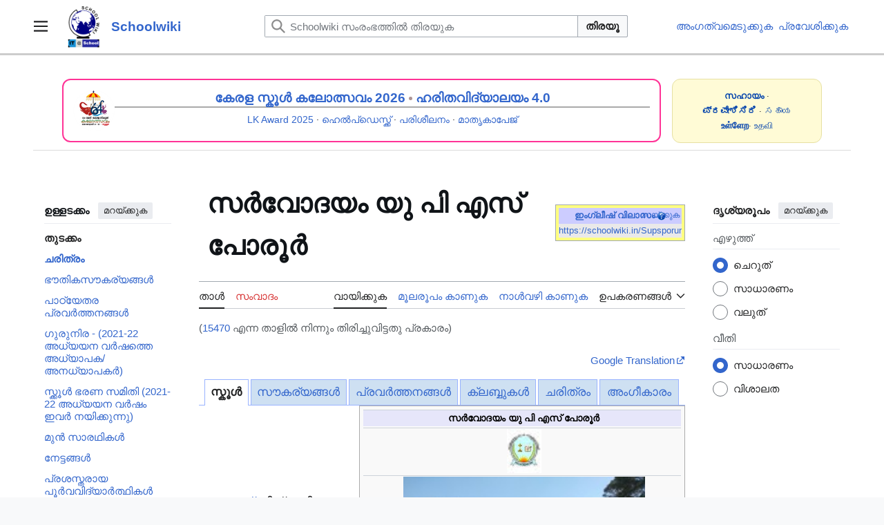

--- FILE ---
content_type: text/html; charset=UTF-8
request_url: https://schoolwiki.in/15470
body_size: 26208
content:
<!DOCTYPE html>
<html class="client-nojs vector-feature-language-in-header-enabled vector-feature-language-in-main-page-header-disabled vector-feature-sticky-header-disabled vector-feature-page-tools-pinned-disabled vector-feature-toc-pinned-clientpref-1 vector-feature-main-menu-pinned-disabled vector-feature-limited-width-clientpref-1 vector-feature-limited-width-content-enabled vector-feature-custom-font-size-clientpref-0 vector-feature-appearance-pinned-clientpref-1 vector-feature-night-mode-disabled skin-theme-clientpref-day vector-toc-available" lang="ml" dir="ltr">
<head>
<meta charset="UTF-8">
<title>സർവോദയം യു പി എസ് പോരൂർ - Schoolwiki</title>
<script>(function(){var className="client-js vector-feature-language-in-header-enabled vector-feature-language-in-main-page-header-disabled vector-feature-sticky-header-disabled vector-feature-page-tools-pinned-disabled vector-feature-toc-pinned-clientpref-1 vector-feature-main-menu-pinned-disabled vector-feature-limited-width-clientpref-1 vector-feature-limited-width-content-enabled vector-feature-custom-font-size-clientpref-0 vector-feature-appearance-pinned-clientpref-1 vector-feature-night-mode-disabled skin-theme-clientpref-day vector-toc-available";var cookie=document.cookie.match(/(?:^|; )schoolwiki_db_sch_mwclientpreferences=([^;]+)/);if(cookie){cookie[1].split('%2C').forEach(function(pref){className=className.replace(new RegExp('(^| )'+pref.replace(/-clientpref-\w+$|[^\w-]+/g,'')+'-clientpref-\\w+( |$)'),'$1'+pref+'$2');});}document.documentElement.className=className;}());RLCONF={"wgBreakFrames":false,"wgSeparatorTransformTable":["",""],"wgDigitTransformTable":["",""],"wgDefaultDateFormat":"dmy","wgMonthNames":["","ജനുവരി","ഫെബ്രുവരി","മാർച്ച്","ഏപ്രിൽ","മേയ്","ജൂൺ","ജൂലൈ","ഓഗസ്റ്റ്","സെപ്റ്റംബർ","ഒക്ടോബർ","നവംബർ","ഡിസംബർ"],"wgRequestId":"6667dd66e180b168fdf3cf76","wgCanonicalNamespace":"","wgCanonicalSpecialPageName":false,"wgNamespaceNumber":0,"wgPageName":"സർവോദയം_യു_പി_എസ്_പോരൂർ","wgTitle":"സർവോദയം യു പി എസ് പോരൂർ","wgCurRevisionId":2537365,"wgRevisionId":2537365,"wgArticleId":50891,"wgIsArticle":true,"wgIsRedirect":false,"wgAction":"view","wgUserName":null,"wgUserGroups":["*"],"wgCategories":["ഫലകങ്ങൾ വിളിക്കുമ്പോൾ ചരങ്ങൾ ആവർത്തിച്ചുപയോഗിക്കുന്ന താളുകൾ","വയനാട് വിദ്യാഭ്യാസ ജില്ലയിലെ വിദ്യാലയങ്ങൾ","വയനാട് വിദ്യാഭ്യാസ ജില്ലയിലെ എയ്ഡഡ് വിദ്യാലയങ്ങൾ","വയനാട് റവന്യൂ ജില്ലയിലെ വിദ്യാലയങ്ങൾ","വയനാട് റവന്യൂ ജില്ലയിലെ എയ്ഡഡ് വിദ്യാലയങ്ങൾ","15470","1953ൽ സ്ഥാപിച്ച വിദ്യാലയങ്ങൾ","വയനാട് റവന്യൂ ജില്ലയിലെ 5 മുതൽ 7 വരെ ക്ലാസുകളുള്ള വിദ്യാലയങ്ങൾ","മാനന്തവാടി ഉപജില്ലയിലെ വിദ്യാലയങ്ങൾ","വിക്കിഡാറ്റ ക്യു ഐഡി ചേർക്കാത്ത വിദ്യാലയങ്ങൾ","സ്കൂൾ കോഡ് ഉള്ള വിദ്യാലയങ്ങൾ","യുഡൈസ് കോഡ് ഉള്ള വിദ്യാലയങ്ങൾ","ഭൂപടത്തോടു കൂടിയ താളുകൾ"],"wgPageViewLanguage":"ml","wgPageContentLanguage":"ml","wgPageContentModel":"wikitext","wgRelevantPageName":"സർവോദയം_യു_പി_എസ്_പോരൂർ","wgRelevantArticleId":50891,"wgIsProbablyEditable":false,"wgRelevantPageIsProbablyEditable":false,"wgRestrictionEdit":[],"wgRestrictionMove":[],"wgRedirectedFrom":"15470","wgMFDisplayWikibaseDescriptions":{"search":false,"watchlist":false,"tagline":false},"wgVisualEditor":{"pageLanguageCode":"ml","pageLanguageDir":"ltr","pageVariantFallbacks":"ml"},"wgCiteReferencePreviewsActive":true,"wgPopupsFlags":0,"wgMediaViewerOnClick":true,"wgMediaViewerEnabledByDefault":true,"wgInternalRedirectTargetUrl":"/%E0%B4%B8%E0%B5%BC%E0%B4%B5%E0%B5%8B%E0%B4%A6%E0%B4%AF%E0%B4%82_%E0%B4%AF%E0%B5%81_%E0%B4%AA%E0%B4%BF_%E0%B4%8E%E0%B4%B8%E0%B5%8D_%E0%B4%AA%E0%B5%8B%E0%B4%B0%E0%B5%82%E0%B5%BC","wgCheckUserClientHintsHeadersJsApi":["architecture","bitness","brands","fullVersionList","mobile","model","platform","platformVersion"],"wgEditSubmitButtonLabelPublish":false};
RLSTATE={"site.styles":"ready","user.styles":"ready","user":"ready","user.options":"loading","ext.kartographer.style":"ready","skins.vector.search.codex.styles":"ready","skins.vector.styles":"ready","skins.vector.icons":"ready","jquery.tablesorter.styles":"ready","jquery.makeCollapsible.styles":"ready","ext.visualEditor.desktopArticleTarget.noscript":"ready"};RLPAGEMODULES=["mediawiki.action.view.redirect","ext.kartographer.frame","mediawiki.page.media","site","mediawiki.page.ready","jquery.tablesorter","jquery.makeCollapsible","mediawiki.toc","skins.vector.js","ext.checkUser.clientHints","ext.gadget.Slideshow","ext.visualEditor.desktopArticleTarget.init","ext.visualEditor.targetLoader","ext.shortUrl","ext.popups","mmv.bootstrap"];</script>
<script>(RLQ=window.RLQ||[]).push(function(){mw.loader.impl(function(){return["user.options@12s5i",function($,jQuery,require,module){mw.user.tokens.set({"patrolToken":"+\\","watchToken":"+\\","csrfToken":"+\\"});
}];});});</script>
<link rel="stylesheet" href="/load.php?lang=ml&amp;modules=ext.kartographer.style%7Cext.visualEditor.desktopArticleTarget.noscript%7Cjquery.makeCollapsible.styles%7Cjquery.tablesorter.styles%7Cskins.vector.icons%2Cstyles%7Cskins.vector.search.codex.styles&amp;only=styles&amp;skin=vector-2022">
<script async="" src="/load.php?lang=ml&amp;modules=startup&amp;only=scripts&amp;raw=1&amp;skin=vector-2022"></script>
<meta name="ResourceLoaderDynamicStyles" content="">
<link rel="stylesheet" href="/load.php?lang=ml&amp;modules=site.styles&amp;only=styles&amp;skin=vector-2022">
<meta name="generator" content="MediaWiki 1.43.4">
<meta name="robots" content="max-image-preview:standard">
<meta name="format-detection" content="telephone=no">
<meta property="og:image" content="https://schoolwiki.in/images/7/71/15470_1.jpg">
<meta property="og:image:width" content="1200">
<meta property="og:image:height" content="900">
<meta property="og:image" content="https://schoolwiki.in/images/7/71/15470_1.jpg">
<meta property="og:image:width" content="800">
<meta property="og:image:height" content="600">
<meta property="og:image:width" content="640">
<meta property="og:image:height" content="480">
<meta name="viewport" content="width=1120">
<link rel="icon" href="https://schoolwiki.in/images/favicon.ico">
<link rel="search" type="application/opensearchdescription+xml" href="/rest.php/v1/search" title="Schoolwiki (ml)">
<link rel="EditURI" type="application/rsd+xml" href="https://schoolwiki.in/api.php?action=rsd">
<link rel="canonical" href="https://schoolwiki.in/%E0%B4%B8%E0%B5%BC%E0%B4%B5%E0%B5%8B%E0%B4%A6%E0%B4%AF%E0%B4%82_%E0%B4%AF%E0%B5%81_%E0%B4%AA%E0%B4%BF_%E0%B4%8E%E0%B4%B8%E0%B5%8D_%E0%B4%AA%E0%B5%8B%E0%B4%B0%E0%B5%82%E0%B5%BC">
<link rel="license" href="https://creativecommons.org/licenses/by-sa/3.0/">
<link rel="alternate" type="application/atom+xml" title="Schoolwiki ആറ്റം ഫീഡ്" href="/index.php?title=%E0%B4%AA%E0%B5%8D%E0%B4%B0%E0%B4%A4%E0%B5%8D%E0%B4%AF%E0%B5%87%E0%B4%95%E0%B4%82:%E0%B4%B8%E0%B4%AE%E0%B5%80%E0%B4%AA%E0%B4%95%E0%B4%BE%E0%B4%B2%E0%B4%AE%E0%B4%BE%E0%B4%B1%E0%B5%8D%E0%B4%B1%E0%B4%99%E0%B5%8D%E0%B4%99%E0%B5%BE&amp;feed=atom">
</head>
<body class="skin--responsive skin-vector skin-vector-search-vue mediawiki ltr sitedir-ltr mw-hide-empty-elt ns-0 ns-subject page-സർവോദയം_യു_പി_എസ്_പോരൂർ rootpage-സർവോദയം_യു_പി_എസ്_പോരൂർ skin-vector-2022 action-view"><a class="mw-jump-link" href="#bodyContent">ഉള്ളടക്കത്തിലേക്ക് പോവുക</a>
<div class="vector-header-container">
	<header class="vector-header mw-header">
		<div class="vector-header-start">
			<nav class="vector-main-menu-landmark" aria-label="സൈറ്റ്">
				
<div id="vector-main-menu-dropdown" class="vector-dropdown vector-main-menu-dropdown vector-button-flush-left vector-button-flush-right"  >
	<input type="checkbox" id="vector-main-menu-dropdown-checkbox" role="button" aria-haspopup="true" data-event-name="ui.dropdown-vector-main-menu-dropdown" class="vector-dropdown-checkbox "  aria-label="പ്രധാന മെനു"  >
	<label id="vector-main-menu-dropdown-label" for="vector-main-menu-dropdown-checkbox" class="vector-dropdown-label cdx-button cdx-button--fake-button cdx-button--fake-button--enabled cdx-button--weight-quiet cdx-button--icon-only " aria-hidden="true"  ><span class="vector-icon mw-ui-icon-menu mw-ui-icon-wikimedia-menu"></span>

<span class="vector-dropdown-label-text">പ്രധാന മെനു</span>
	</label>
	<div class="vector-dropdown-content">


				<div id="vector-main-menu-unpinned-container" class="vector-unpinned-container">
		
<div id="vector-main-menu" class="vector-main-menu vector-pinnable-element">
	<div
	class="vector-pinnable-header vector-main-menu-pinnable-header vector-pinnable-header-unpinned"
	data-feature-name="main-menu-pinned"
	data-pinnable-element-id="vector-main-menu"
	data-pinned-container-id="vector-main-menu-pinned-container"
	data-unpinned-container-id="vector-main-menu-unpinned-container"
>
	<div class="vector-pinnable-header-label">പ്രധാന മെനു</div>
	<button class="vector-pinnable-header-toggle-button vector-pinnable-header-pin-button" data-event-name="pinnable-header.vector-main-menu.pin">സൈഡ്‌ബാറിലേക്ക് മാറ്റുക</button>
	<button class="vector-pinnable-header-toggle-button vector-pinnable-header-unpin-button" data-event-name="pinnable-header.vector-main-menu.unpin">മറയ്ക്കുക</button>
</div>

	
<div id="p-navigation" class="vector-menu mw-portlet mw-portlet-navigation"  >
	<div class="vector-menu-heading">
		ഉള്ളടക്കം
	</div>
	<div class="vector-menu-content">
		
		<ul class="vector-menu-content-list">
			
			<li id="n-Main-Page" class="mw-list-item"><a href="/%E0%B4%AA%E0%B5%8D%E0%B4%B0%E0%B4%A7%E0%B4%BE%E0%B4%A8%E0%B4%A4%E0%B4%BE%E0%B5%BE"><span>Main Page</span></a></li><li id="n-help" class="mw-list-item"><a href="/Schoolwiki:%E0%B4%B8%E0%B4%B9%E0%B4%BE%E0%B4%AF%E0%B4%AE%E0%B5%87%E0%B4%B6" title="സഹായം ലഭ്യമായ ഇടം"><span>സഹായം</span></a></li><li id="n-എഴുത്തുകളരി-(Sandbox)" class="mw-list-item"><a href="/Schoolwiki:%E0%B4%8E%E0%B4%B4%E0%B5%81%E0%B4%A4%E0%B5%8D%E0%B4%A4%E0%B5%81%E0%B4%95%E0%B4%B3%E0%B4%B0%E0%B4%BF_(Sandbox)."><span>എഴുത്തുകളരി (Sandbox)</span></a></li><li id="n-portal" class="mw-list-item"><a href="/Schoolwiki:%E0%B4%B8%E0%B4%BE%E0%B4%AE%E0%B5%82%E0%B4%B9%E0%B4%BF%E0%B4%95%E0%B4%95%E0%B4%B5%E0%B4%BE%E0%B4%9F%E0%B4%82" title="പദ്ധതി താളിനെക്കുറിച്ച്, താങ്കൾക്കെന്തൊക്കെ ചെയ്യാം, കാര്യങ്ങൾ എവിടെനിന്ന് കണ്ടെത്താം"><span>സാമൂഹികകവാടം</span></a></li><li id="n-Upload" class="mw-list-item"><a href="/%E0%B4%AA%E0%B5%8D%E0%B4%B0%E0%B4%A4%E0%B5%8D%E0%B4%AF%E0%B5%87%E0%B4%95%E0%B4%82:%E0%B4%85%E0%B4%AA%E0%B5%8D%E2%80%8C%E0%B4%B2%E0%B5%8B%E0%B4%A1%E0%B5%8D"><span>അപ്‌ലോഡ്‌</span></a></li><li id="n-Schools" class="mw-list-item"><a href="/%E0%B4%B5%E0%B5%BC%E0%B4%97%E0%B5%8D%E0%B4%97%E0%B4%82:%E0%B4%B5%E0%B4%BF%E0%B4%A6%E0%B5%8D%E0%B4%AF%E0%B4%BE%E0%B4%B2%E0%B4%AF%E0%B4%99%E0%B5%8D%E0%B4%99%E0%B5%BE"><span>Schools</span></a></li><li id="n-New-pages" class="mw-list-item"><a href="/%E0%B4%AA%E0%B5%8D%E0%B4%B0%E0%B4%A4%E0%B5%8D%E0%B4%AF%E0%B5%87%E0%B4%95%E0%B4%82:%E0%B4%AA%E0%B5%81%E0%B4%A4%E0%B4%BF%E0%B4%AF_%E0%B4%A4%E0%B4%BE%E0%B4%B3%E0%B5%81%E0%B4%95%E0%B5%BE"><span>New pages</span></a></li><li id="n-Recent-Changes" class="mw-list-item"><a href="/%E0%B4%AA%E0%B5%8D%E0%B4%B0%E0%B4%A4%E0%B5%8D%E0%B4%AF%E0%B5%87%E0%B4%95%E0%B4%82:%E0%B4%B8%E0%B4%AE%E0%B5%80%E0%B4%AA%E0%B4%95%E0%B4%BE%E0%B4%B2%E0%B4%AE%E0%B4%BE%E0%B4%B1%E0%B5%8D%E0%B4%B1%E0%B4%99%E0%B5%8D%E0%B4%99%E0%B5%BE"><span>Recent Changes</span></a></li><li id="n-ശൈലീപുസ്തകം" class="mw-list-item"><a href="/Schoolwiki:%E0%B4%B6%E0%B5%88%E0%B4%B2%E0%B5%80%E0%B4%AA%E0%B5%81%E0%B4%B8%E0%B5%8D%E0%B4%A4%E0%B4%95%E0%B4%82"><span>ശൈലീപുസ്തകം</span></a></li><li id="n-FAQ" class="mw-list-item"><a href="/Schoolwiki:%E0%B4%AA%E0%B4%A4%E0%B4%BF%E0%B4%B5%E0%B5%8D%E0%B4%9A%E0%B5%8B%E0%B4%A6%E0%B5%8D%E0%B4%AF%E0%B4%99%E0%B5%8D%E0%B4%99%E0%B5%BE"><span>പതിവുചോദ്യങ്ങൾ</span></a></li><li id="n-About-Schoolwiki" class="mw-list-item"><a href="/Schoolwiki"><span>About Schoolwiki</span></a></li><li id="n-In-News" class="mw-list-item"><a href="/InNews"><span>In News</span></a></li>
		</ul>
		
	</div>
</div>

	
	
<div id="p-ഉപകരണശേഖരം|Tools" class="vector-menu mw-portlet mw-portlet-ഉപകരണശേഖരം_Tools"  >
	<div class="vector-menu-heading">
		ഉപകരണശേഖരം|Tools
	</div>
	<div class="vector-menu-content">
		
		<ul class="vector-menu-content-list">
			
			<li id="n-നിരീക്ഷണശേഖരം" class="mw-list-item"><a href="/%E0%B4%AA%E0%B5%8D%E0%B4%B0%E0%B4%A4%E0%B5%8D%E0%B4%AF%E0%B5%87%E0%B4%95%E0%B4%82:%E0%B4%B6%E0%B5%8D%E0%B4%B0%E0%B4%A6%E0%B5%8D%E0%B4%A7%E0%B4%BF%E0%B4%95%E0%B5%8D%E0%B4%95%E0%B5%81%E0%B4%A8%E0%B5%8D%E0%B4%A8%E0%B4%B5"><span>നിരീക്ഷണശേഖരം</span></a></li><li id="n-Login" class="mw-list-item"><a href="/%E0%B4%AA%E0%B5%8D%E0%B4%B0%E0%B4%A4%E0%B5%8D%E0%B4%AF%E0%B5%87%E0%B4%95%E0%B4%82:%E0%B4%AA%E0%B5%8D%E0%B4%B0%E0%B4%B5%E0%B5%87%E0%B4%B6%E0%B4%A8%E0%B4%82"><span>പ്രവേശിക്കുക</span></a></li><li id="n-Randompage" class="mw-list-item"><a href="/%E0%B4%AA%E0%B5%8D%E0%B4%B0%E0%B4%A4%E0%B5%8D%E0%B4%AF%E0%B5%87%E0%B4%95%E0%B4%82:%E0%B4%95%E0%B5%8D%E0%B4%B0%E0%B4%AE%E0%B4%B0%E0%B4%B9%E0%B4%BF%E0%B4%A4%E0%B4%82" title="ഏതെങ്കിലും ഒരു താൾ തുറക്കൂ [x]" accesskey="x"><span>ഏതെങ്കിലും താൾ</span></a></li>
		</ul>
		
	</div>
</div>

</div>

				</div>

	</div>
</div>

		</nav>
			
<a href="/%E0%B4%AA%E0%B5%8D%E0%B4%B0%E0%B4%A7%E0%B4%BE%E0%B4%A8%E0%B4%A4%E0%B4%BE%E0%B5%BE" class="mw-logo">
	<img class="mw-logo-icon" src="https://schoolwiki.in/images/wikilogo.png" alt="" aria-hidden="true" height="50" width="50">
	<span class="mw-logo-container skin-invert">
		<strong class="mw-logo-wordmark">Schoolwiki</strong>
	</span>
</a>

		</div>
		<div class="vector-header-end">
			
<div id="p-search" role="search" class="vector-search-box-vue  vector-search-box-collapses vector-search-box-show-thumbnail vector-search-box-auto-expand-width vector-search-box">
	<a href="/%E0%B4%AA%E0%B5%8D%E0%B4%B0%E0%B4%A4%E0%B5%8D%E0%B4%AF%E0%B5%87%E0%B4%95%E0%B4%82:%E0%B4%85%E0%B4%A8%E0%B5%8D%E0%B4%B5%E0%B5%87%E0%B4%B7%E0%B4%A3%E0%B4%82" class="cdx-button cdx-button--fake-button cdx-button--fake-button--enabled cdx-button--weight-quiet cdx-button--icon-only search-toggle" title="Schoolwiki സംരംഭത്തിൽ തിരയുക [f]" accesskey="f"><span class="vector-icon mw-ui-icon-search mw-ui-icon-wikimedia-search"></span>

<span>തിരയൂ</span>
	</a>
	<div class="vector-typeahead-search-container">
		<div class="cdx-typeahead-search cdx-typeahead-search--show-thumbnail cdx-typeahead-search--auto-expand-width">
			<form action="/index.php" id="searchform" class="cdx-search-input cdx-search-input--has-end-button">
				<div id="simpleSearch" class="cdx-search-input__input-wrapper"  data-search-loc="header-moved">
					<div class="cdx-text-input cdx-text-input--has-start-icon">
						<input
							class="cdx-text-input__input"
							 type="search" name="search" placeholder="Schoolwiki സംരംഭത്തിൽ തിരയുക" aria-label="Schoolwiki സംരംഭത്തിൽ തിരയുക" autocapitalize="sentences" title="Schoolwiki സംരംഭത്തിൽ തിരയുക [f]" accesskey="f" id="searchInput"
							>
						<span class="cdx-text-input__icon cdx-text-input__start-icon"></span>
					</div>
					<input type="hidden" name="title" value="പ്രത്യേകം:അന്വേഷണം">
				</div>
				<button class="cdx-button cdx-search-input__end-button">തിരയൂ</button>
			</form>
		</div>
	</div>
</div>

			<nav class="vector-user-links vector-user-links-wide" aria-label="വ്യക്തിഗത ഉപകരണങ്ങൾ">
	<div class="vector-user-links-main">
	
<div id="p-vector-user-menu-preferences" class="vector-menu mw-portlet emptyPortlet"  >
	<div class="vector-menu-content">
		
		<ul class="vector-menu-content-list">
			
			
		</ul>
		
	</div>
</div>

	
<div id="p-vector-user-menu-userpage" class="vector-menu mw-portlet emptyPortlet"  >
	<div class="vector-menu-content">
		
		<ul class="vector-menu-content-list">
			
			
		</ul>
		
	</div>
</div>

	<nav class="vector-appearance-landmark" aria-label="ദൃശ്യരൂപം">
		
<div id="vector-appearance-dropdown" class="vector-dropdown "  title="താളിന്റെ ഫോണ്ട് വലിപ്പം, വീതി, നിറം എന്നിവയുടെ ദൃശ്യരീതിയിൽ മാറ്റം വരുത്തുക" >
	<input type="checkbox" id="vector-appearance-dropdown-checkbox" role="button" aria-haspopup="true" data-event-name="ui.dropdown-vector-appearance-dropdown" class="vector-dropdown-checkbox "  aria-label="ദൃശ്യരൂപം"  >
	<label id="vector-appearance-dropdown-label" for="vector-appearance-dropdown-checkbox" class="vector-dropdown-label cdx-button cdx-button--fake-button cdx-button--fake-button--enabled cdx-button--weight-quiet cdx-button--icon-only " aria-hidden="true"  ><span class="vector-icon mw-ui-icon-appearance mw-ui-icon-wikimedia-appearance"></span>

<span class="vector-dropdown-label-text">ദൃശ്യരൂപം</span>
	</label>
	<div class="vector-dropdown-content">


			<div id="vector-appearance-unpinned-container" class="vector-unpinned-container">
				
			</div>
		
	</div>
</div>

	</nav>
	
<div id="p-vector-user-menu-notifications" class="vector-menu mw-portlet emptyPortlet"  >
	<div class="vector-menu-content">
		
		<ul class="vector-menu-content-list">
			
			
		</ul>
		
	</div>
</div>

	
<div id="p-vector-user-menu-overflow" class="vector-menu mw-portlet"  >
	<div class="vector-menu-content">
		
		<ul class="vector-menu-content-list">
			<li id="pt-createaccount-2" class="user-links-collapsible-item mw-list-item user-links-collapsible-item"><a data-mw="interface" href="/index.php?title=%E0%B4%AA%E0%B5%8D%E0%B4%B0%E0%B4%A4%E0%B5%8D%E0%B4%AF%E0%B5%87%E0%B4%95%E0%B4%82:%E0%B4%85%E0%B4%82%E0%B4%97%E0%B4%A4%E0%B5%8D%E0%B4%B5%E0%B4%AE%E0%B5%86%E0%B4%9F%E0%B5%81%E0%B4%95%E0%B5%8D%E0%B4%95%E0%B5%BD&amp;returnto=%E0%B4%B8%E0%B5%BC%E0%B4%B5%E0%B5%8B%E0%B4%A6%E0%B4%AF%E0%B4%82+%E0%B4%AF%E0%B5%81+%E0%B4%AA%E0%B4%BF+%E0%B4%8E%E0%B4%B8%E0%B5%8D+%E0%B4%AA%E0%B5%8B%E0%B4%B0%E0%B5%82%E0%B5%BC" title="നിർബന്ധമില്ലെങ്കിലും, താങ്കൾ ഒരു അംഗത്വമെടുക്കണമെന്നും പ്രവേശിക്കണമെന്നും താത്പര്യപ്പെടുന്നു" class=""><span>അംഗത്വമെടുക്കുക</span></a>
</li>
<li id="pt-login-2" class="user-links-collapsible-item mw-list-item user-links-collapsible-item"><a data-mw="interface" href="/index.php?title=%E0%B4%AA%E0%B5%8D%E0%B4%B0%E0%B4%A4%E0%B5%8D%E0%B4%AF%E0%B5%87%E0%B4%95%E0%B4%82:%E0%B4%AA%E0%B5%8D%E0%B4%B0%E0%B4%B5%E0%B5%87%E0%B4%B6%E0%B4%A8%E0%B4%82&amp;returnto=%E0%B4%B8%E0%B5%BC%E0%B4%B5%E0%B5%8B%E0%B4%A6%E0%B4%AF%E0%B4%82+%E0%B4%AF%E0%B5%81+%E0%B4%AA%E0%B4%BF+%E0%B4%8E%E0%B4%B8%E0%B5%8D+%E0%B4%AA%E0%B5%8B%E0%B4%B0%E0%B5%82%E0%B5%BC" title="ലോഗിൻ ചെയ്യുവാൻ താല്പര്യപ്പെടുന്നു; പക്ഷേ നിർബന്ധമല്ല [o]" accesskey="o" class=""><span>പ്രവേശിക്കുക</span></a>
</li>

			
		</ul>
		
	</div>
</div>

	</div>
	
<div id="vector-user-links-dropdown" class="vector-dropdown vector-user-menu vector-button-flush-right vector-user-menu-logged-out user-links-collapsible-item"  title="കൂടുതൽ ഐച്ഛികങ്ങൾ" >
	<input type="checkbox" id="vector-user-links-dropdown-checkbox" role="button" aria-haspopup="true" data-event-name="ui.dropdown-vector-user-links-dropdown" class="vector-dropdown-checkbox "  aria-label="വ്യക്തിഗത ഉപകരണങ്ങൾ"  >
	<label id="vector-user-links-dropdown-label" for="vector-user-links-dropdown-checkbox" class="vector-dropdown-label cdx-button cdx-button--fake-button cdx-button--fake-button--enabled cdx-button--weight-quiet cdx-button--icon-only " aria-hidden="true"  ><span class="vector-icon mw-ui-icon-ellipsis mw-ui-icon-wikimedia-ellipsis"></span>

<span class="vector-dropdown-label-text">വ്യക്തിഗത ഉപകരണങ്ങൾ</span>
	</label>
	<div class="vector-dropdown-content">


		
<div id="p-personal" class="vector-menu mw-portlet mw-portlet-personal user-links-collapsible-item"  title="User menu" >
	<div class="vector-menu-content">
		
		<ul class="vector-menu-content-list">
			
			<li id="pt-createaccount" class="user-links-collapsible-item mw-list-item"><a href="/index.php?title=%E0%B4%AA%E0%B5%8D%E0%B4%B0%E0%B4%A4%E0%B5%8D%E0%B4%AF%E0%B5%87%E0%B4%95%E0%B4%82:%E0%B4%85%E0%B4%82%E0%B4%97%E0%B4%A4%E0%B5%8D%E0%B4%B5%E0%B4%AE%E0%B5%86%E0%B4%9F%E0%B5%81%E0%B4%95%E0%B5%8D%E0%B4%95%E0%B5%BD&amp;returnto=%E0%B4%B8%E0%B5%BC%E0%B4%B5%E0%B5%8B%E0%B4%A6%E0%B4%AF%E0%B4%82+%E0%B4%AF%E0%B5%81+%E0%B4%AA%E0%B4%BF+%E0%B4%8E%E0%B4%B8%E0%B5%8D+%E0%B4%AA%E0%B5%8B%E0%B4%B0%E0%B5%82%E0%B5%BC" title="നിർബന്ധമില്ലെങ്കിലും, താങ്കൾ ഒരു അംഗത്വമെടുക്കണമെന്നും പ്രവേശിക്കണമെന്നും താത്പര്യപ്പെടുന്നു"><span class="vector-icon mw-ui-icon-userAdd mw-ui-icon-wikimedia-userAdd"></span> <span>അംഗത്വമെടുക്കുക</span></a></li><li id="pt-login" class="user-links-collapsible-item mw-list-item"><a href="/index.php?title=%E0%B4%AA%E0%B5%8D%E0%B4%B0%E0%B4%A4%E0%B5%8D%E0%B4%AF%E0%B5%87%E0%B4%95%E0%B4%82:%E0%B4%AA%E0%B5%8D%E0%B4%B0%E0%B4%B5%E0%B5%87%E0%B4%B6%E0%B4%A8%E0%B4%82&amp;returnto=%E0%B4%B8%E0%B5%BC%E0%B4%B5%E0%B5%8B%E0%B4%A6%E0%B4%AF%E0%B4%82+%E0%B4%AF%E0%B5%81+%E0%B4%AA%E0%B4%BF+%E0%B4%8E%E0%B4%B8%E0%B5%8D+%E0%B4%AA%E0%B5%8B%E0%B4%B0%E0%B5%82%E0%B5%BC" title="ലോഗിൻ ചെയ്യുവാൻ താല്പര്യപ്പെടുന്നു; പക്ഷേ നിർബന്ധമല്ല [o]" accesskey="o"><span class="vector-icon mw-ui-icon-logIn mw-ui-icon-wikimedia-logIn"></span> <span>പ്രവേശിക്കുക</span></a></li>
		</ul>
		
	</div>
</div>

	
	</div>
</div>

</nav>

		</div>
	</header>
</div>
<div class="mw-page-container">
	<div class="mw-page-container-inner">
		<div class="vector-sitenotice-container">
			<div id="siteNotice"><div id="localNotice" data-nosnippet=""><div class="sitenotice" lang="ml" dir="ltr"><div class="sw-sitenotice-outer">
<div class="sw-sitenotice-grid">
 <div class="sw-sitenotice-main">
<div class="sw-main-card">
<div class="sw-main-image"><span typeof="mw:File"><a href="/SSK:2025-26" title="SSK:2025-26"><img src="/images/thumb/c/c3/Ssk2026TSR_logo.png/60px-Ssk2026TSR_logo.png" decoding="async" width="60" height="60" class="mw-file-element" srcset="/images/thumb/c/c3/Ssk2026TSR_logo.png/90px-Ssk2026TSR_logo.png 1.5x, /images/thumb/c/c3/Ssk2026TSR_logo.png/120px-Ssk2026TSR_logo.png 2x" data-file-width="480" data-file-height="480" /></a></span></div>
<div class="sw-main-content">
<div class="sw-main-title"><a href="/SSK:2025-26" title="SSK:2025-26">കേരള സ്കൂൾ കലോത്സവം 2026</a> <b><span typeof="mw:File"><a href="/%E0%B4%AA%E0%B5%8D%E0%B4%B0%E0%B4%AE%E0%B4%BE%E0%B4%A3%E0%B4%82:Sw-dot-light.png" class="mw-file-description" title="float"><img alt="float" src="/images/thumb/9/91/Sw-dot-light.png/5px-Sw-dot-light.png" decoding="async" width="5" height="5" class="mw-file-element" srcset="/images/thumb/9/91/Sw-dot-light.png/8px-Sw-dot-light.png 1.5x, /images/thumb/9/91/Sw-dot-light.png/10px-Sw-dot-light.png 2x" data-file-width="91" data-file-height="89" /></a></span></b>  <a href="/%E0%B4%B9%E0%B4%B0%E0%B4%BF%E0%B4%A4%E0%B4%B5%E0%B4%BF%E0%B4%A6%E0%B5%8D%E0%B4%AF%E0%B4%BE%E0%B4%B2%E0%B4%AF%E0%B4%82_%E0%B4%B5%E0%B4%BF%E0%B4%A6%E0%B5%8D%E0%B4%AF%E0%B4%BE%E0%B4%AD%E0%B5%8D%E0%B4%AF%E0%B4%BE%E0%B4%B8_%E0%B4%B1%E0%B4%BF%E0%B4%AF%E0%B4%BE%E0%B4%B2%E0%B4%BF%E0%B4%B1%E0%B5%8D%E0%B4%B1%E0%B4%BF_%E0%B4%B7%E0%B5%8B_%E0%B4%8E%E0%B4%A1%E0%B4%BF%E0%B4%B7%E0%B5%BB_%E0%B4%A8%E0%B4%BE%E0%B4%B2%E0%B5%8D-2025" title="ഹരിതവിദ്യാലയം വിദ്യാഭ്യാസ റിയാലിറ്റി ഷോ എഡിഷൻ നാല്-2025">
        <b>ഹരിതവിദ്യാലയം 4.0</b></a></div>
<div class="sw-main-links"><a href="/%E0%B4%B2%E0%B4%BF%E0%B4%B1%E0%B5%8D%E0%B4%B1%E0%B4%BF%E0%B5%BD_%E0%B4%95%E0%B5%88%E0%B4%B1%E0%B5%8D%E0%B4%B1%E0%B5%8D%E0%B4%B8%E0%B5%8D_%E0%B4%85%E0%B4%B5%E0%B4%BE%E0%B5%BC%E0%B4%A1%E0%B5%8D_2025" title="ലിറ്റിൽ കൈറ്റ്സ് അവാർഡ് 2025">LK Award 2025</a> · <a href="/%E0%B4%89%E0%B4%AA%E0%B4%AF%E0%B5%8B%E0%B4%95%E0%B5%8D%E0%B4%A4%E0%B4%BE%E0%B4%B5%E0%B5%8D:Schoolwikihelpdesk" title="ഉപയോക്താവ്:Schoolwikihelpdesk">ഹെൽപ്ഡെസ്ക്ക്</a> · <a href="/%E0%B4%B8%E0%B5%8D%E0%B4%95%E0%B5%82%E0%B5%BE%E0%B4%B5%E0%B4%BF%E0%B4%95%E0%B5%8D%E0%B4%95%E0%B4%BF_%E0%B4%A4%E0%B4%BF%E0%B4%B0%E0%B5%81%E0%B4%A4%E0%B5%8D%E0%B4%A4%E0%B5%BD_%E0%B4%AA%E0%B4%B0%E0%B4%BF%E0%B4%B6%E0%B5%80%E0%B4%B2%E0%B4%A8%E0%B4%82/%E0%B4%AE%E0%B5%8B%E0%B4%A1%E0%B5%8D%E0%B4%AF%E0%B5%82%E0%B5%BE" title="സ്കൂൾവിക്കി തിരുത്തൽ പരിശീലനം/മോഡ്യൂൾ">പരിശീലനം</a> ·  <a href="/%E0%B4%B8%E0%B4%B9%E0%B4%BE%E0%B4%AF%E0%B4%82:%E0%B4%AE%E0%B4%BE%E0%B4%A4%E0%B5%83%E0%B4%95%E0%B4%BE%E0%B4%AA%E0%B5%87%E0%B4%9C%E0%B5%8D" class="mw-redirect" title="സഹായം:മാതൃകാപേജ്">മാതൃകാപേജ്</a></div>
</div>
</div>
</div>
<div class="sw-sitenotice-side">
<div class="sw-login-box">
<div><a href="/%E0%B4%B8%E0%B4%B9%E0%B4%BE%E0%B4%AF%E0%B4%82" title="സഹായം"><b>സഹായം</b></a> ·</div>
<div><a rel="nofollow" class="external text" href="https://schoolwiki.in/index.php?title=Special:UserLogin&amp;uselang=kn"><b>ಪ್ರವೇಶಿಸಿರಿ</b></a> · <a href="/%E0%B4%B8%E0%B4%B9%E0%B4%BE%E0%B4%AF%E0%B4%82" title="സഹായം">ಸಹಾಯ</a></div>
<div><a rel="nofollow" class="external text" href="https://schoolwiki.in/index.php?title=Special:UserLogin&amp;uselang=ta"><b>உள்ளேற</b></a>· <a href="/%E0%B4%B8%E0%B4%B9%E0%B4%BE%E0%B4%AF%E0%B4%82" title="സഹായം">உதவி</a></div>
</div>
</div>
</div>
</div>
</div></div></div>
		</div>
		<div class="vector-column-start">
			<div class="vector-main-menu-container">
		<div id="mw-navigation">
			<nav id="mw-panel" class="vector-main-menu-landmark" aria-label="സൈറ്റ്">
				<div id="vector-main-menu-pinned-container" class="vector-pinned-container">
				
				</div>
		</nav>
		</div>
	</div>
	<div class="vector-sticky-pinned-container">
				<nav id="mw-panel-toc" aria-label="ഉള്ളടക്കം" data-event-name="ui.sidebar-toc" class="mw-table-of-contents-container vector-toc-landmark">
					<div id="vector-toc-pinned-container" class="vector-pinned-container">
					<div id="vector-toc" class="vector-toc vector-pinnable-element">
	<div
	class="vector-pinnable-header vector-toc-pinnable-header vector-pinnable-header-pinned"
	data-feature-name="toc-pinned"
	data-pinnable-element-id="vector-toc"
	
	
>
	<h2 class="vector-pinnable-header-label">ഉള്ളടക്കം</h2>
	<button class="vector-pinnable-header-toggle-button vector-pinnable-header-pin-button" data-event-name="pinnable-header.vector-toc.pin">സൈഡ്‌ബാറിലേക്ക് മാറ്റുക</button>
	<button class="vector-pinnable-header-toggle-button vector-pinnable-header-unpin-button" data-event-name="pinnable-header.vector-toc.unpin">മറയ്ക്കുക</button>
</div>


	<ul class="vector-toc-contents" id="mw-panel-toc-list">
		<li id="toc-mw-content-text"
			class="vector-toc-list-item vector-toc-level-1">
			<a href="#" class="vector-toc-link">
				<div class="vector-toc-text">തുടക്കം</div>
			</a>
		</li>
		<li id="toc-ചരിത്രം"
		class="vector-toc-list-item vector-toc-level-1 vector-toc-list-item-expanded">
		<a class="vector-toc-link" href="#ചരിത്രം">
			<div class="vector-toc-text">
				<span class="vector-toc-numb">1</span>
				<span><b>ചരിത്രം</b></span>
			</div>
		</a>
		
		<ul id="toc-ചരിത്രം-sublist" class="vector-toc-list">
		</ul>
	</li>
	<li id="toc-ഭൗതികസൗകര്യങ്ങൾ"
		class="vector-toc-list-item vector-toc-level-1 vector-toc-list-item-expanded">
		<a class="vector-toc-link" href="#ഭൗതികസൗകര്യങ്ങൾ">
			<div class="vector-toc-text">
				<span class="vector-toc-numb">2</span>
				<span>ഭൗതികസൗകര്യങ്ങൾ</span>
			</div>
		</a>
		
		<ul id="toc-ഭൗതികസൗകര്യങ്ങൾ-sublist" class="vector-toc-list">
		</ul>
	</li>
	<li id="toc-പാഠ്യേതര_പ്രവർത്തനങ്ങൾ"
		class="vector-toc-list-item vector-toc-level-1 vector-toc-list-item-expanded">
		<a class="vector-toc-link" href="#പാഠ്യേതര_പ്രവർത്തനങ്ങൾ">
			<div class="vector-toc-text">
				<span class="vector-toc-numb">3</span>
				<span>പാഠ്യേതര പ്രവർത്തനങ്ങൾ</span>
			</div>
		</a>
		
		<ul id="toc-പാഠ്യേതര_പ്രവർത്തനങ്ങൾ-sublist" class="vector-toc-list">
		</ul>
	</li>
	<li id="toc-ഗുരുനിര_-_(2021-22_അധ്യയന_വർഷത്തെ_അധ്യാപക/അനധ്യാപകർ)"
		class="vector-toc-list-item vector-toc-level-1 vector-toc-list-item-expanded">
		<a class="vector-toc-link" href="#ഗുരുനിര_-_(2021-22_അധ്യയന_വർഷത്തെ_അധ്യാപക/അനധ്യാപകർ)">
			<div class="vector-toc-text">
				<span class="vector-toc-numb">4</span>
				<span>ഗുരുനിര - (2021-22 അധ്യയന വർഷത്തെ അധ്യാപക/അനധ്യാപകർ)</span>
			</div>
		</a>
		
		<ul id="toc-ഗുരുനിര_-_(2021-22_അധ്യയന_വർഷത്തെ_അധ്യാപക/അനധ്യാപകർ)-sublist" class="vector-toc-list">
		</ul>
	</li>
	<li id="toc-സ്ക്കൂൾ_ഭരണ_സമിതി_(2021-22_അധ്യയന_വർഷം_ഇവർ_നയിക്കുന്നു)"
		class="vector-toc-list-item vector-toc-level-1 vector-toc-list-item-expanded">
		<a class="vector-toc-link" href="#സ്ക്കൂൾ_ഭരണ_സമിതി_(2021-22_അധ്യയന_വർഷം_ഇവർ_നയിക്കുന്നു)">
			<div class="vector-toc-text">
				<span class="vector-toc-numb">5</span>
				<span>സ്ക്കൂൾ ഭരണ സമിതി  (2021-22 അധ്യയന വർഷം ഇവർ നയിക്കുന്നു)</span>
			</div>
		</a>
		
		<ul id="toc-സ്ക്കൂൾ_ഭരണ_സമിതി_(2021-22_അധ്യയന_വർഷം_ഇവർ_നയിക്കുന്നു)-sublist" class="vector-toc-list">
		</ul>
	</li>
	<li id="toc-മുൻ_സാരഥികൾ"
		class="vector-toc-list-item vector-toc-level-1 vector-toc-list-item-expanded">
		<a class="vector-toc-link" href="#മുൻ_സാരഥികൾ">
			<div class="vector-toc-text">
				<span class="vector-toc-numb">6</span>
				<span>മുൻ സാരഥികൾ</span>
			</div>
		</a>
		
		<ul id="toc-മുൻ_സാരഥികൾ-sublist" class="vector-toc-list">
		</ul>
	</li>
	<li id="toc-നേട്ടങ്ങൾ"
		class="vector-toc-list-item vector-toc-level-1 vector-toc-list-item-expanded">
		<a class="vector-toc-link" href="#നേട്ടങ്ങൾ">
			<div class="vector-toc-text">
				<span class="vector-toc-numb">7</span>
				<span>നേട്ടങ്ങൾ</span>
			</div>
		</a>
		
		<ul id="toc-നേട്ടങ്ങൾ-sublist" class="vector-toc-list">
		</ul>
	</li>
	<li id="toc-പ്രശസ്തരായ_പൂർവവിദ്യാർത്ഥികൾ"
		class="vector-toc-list-item vector-toc-level-1 vector-toc-list-item-expanded">
		<a class="vector-toc-link" href="#പ്രശസ്തരായ_പൂർവവിദ്യാർത്ഥികൾ">
			<div class="vector-toc-text">
				<span class="vector-toc-numb">8</span>
				<span>പ്രശസ്തരായ പൂർവവിദ്യാർത്ഥികൾ</span>
			</div>
		</a>
		
		<ul id="toc-പ്രശസ്തരായ_പൂർവവിദ്യാർത്ഥികൾ-sublist" class="vector-toc-list">
		</ul>
	</li>
	<li id="toc-വഴികാട്ടി"
		class="vector-toc-list-item vector-toc-level-1 vector-toc-list-item-expanded">
		<a class="vector-toc-link" href="#വഴികാട്ടി">
			<div class="vector-toc-text">
				<span class="vector-toc-numb">9</span>
				<span>വഴികാട്ടി</span>
			</div>
		</a>
		
		<ul id="toc-വഴികാട്ടി-sublist" class="vector-toc-list">
		</ul>
	</li>
</ul>
</div>

					</div>
		</nav>
			</div>
		</div>
		<div class="mw-content-container">
			<main id="content" class="mw-body">
				<header class="mw-body-header vector-page-titlebar">
					<nav aria-label="ഉള്ളടക്കം" class="vector-toc-landmark">
						
<div id="vector-page-titlebar-toc" class="vector-dropdown vector-page-titlebar-toc vector-button-flush-left"  >
	<input type="checkbox" id="vector-page-titlebar-toc-checkbox" role="button" aria-haspopup="true" data-event-name="ui.dropdown-vector-page-titlebar-toc" class="vector-dropdown-checkbox "  aria-label="ഉള്ളടക്ക പട്ടിക പ്രദർശിപ്പിക്കുക / മറയ്ക്കുക"  >
	<label id="vector-page-titlebar-toc-label" for="vector-page-titlebar-toc-checkbox" class="vector-dropdown-label cdx-button cdx-button--fake-button cdx-button--fake-button--enabled cdx-button--weight-quiet cdx-button--icon-only " aria-hidden="true"  ><span class="vector-icon mw-ui-icon-listBullet mw-ui-icon-wikimedia-listBullet"></span>

<span class="vector-dropdown-label-text">ഉള്ളടക്ക പട്ടിക പ്രദർശിപ്പിക്കുക / മറയ്ക്കുക</span>
	</label>
	<div class="vector-dropdown-content">


							<div id="vector-page-titlebar-toc-unpinned-container" class="vector-unpinned-container">
			</div>
		
	</div>
</div>

					</nav>
					<h1 id="firstHeading" class="firstHeading mw-first-heading"><span class="mw-page-title-main">സർവോദയം യു പി എസ് പോരൂർ</span></h1>
				</header>
				<div class="vector-page-toolbar">
					<div class="vector-page-toolbar-container">
						<div id="left-navigation">
							<nav aria-label="നാമമേഖലകൾ">
								
<div id="p-associated-pages" class="vector-menu vector-menu-tabs mw-portlet mw-portlet-associated-pages"  >
	<div class="vector-menu-content">
		
		<ul class="vector-menu-content-list">
			
			<li id="ca-nstab-main" class="selected vector-tab-noicon mw-list-item"><a href="/%E0%B4%B8%E0%B5%BC%E0%B4%B5%E0%B5%8B%E0%B4%A6%E0%B4%AF%E0%B4%82_%E0%B4%AF%E0%B5%81_%E0%B4%AA%E0%B4%BF_%E0%B4%8E%E0%B4%B8%E0%B5%8D_%E0%B4%AA%E0%B5%8B%E0%B4%B0%E0%B5%82%E0%B5%BC" title="വിവരദായക താൾ കാണുക [c]" accesskey="c"><span>താൾ</span></a></li><li id="ca-talk" class="new vector-tab-noicon mw-list-item"><a href="/index.php?title=%E0%B4%B8%E0%B4%82%E0%B4%B5%E0%B4%BE%E0%B4%A6%E0%B4%82:%E0%B4%B8%E0%B5%BC%E0%B4%B5%E0%B5%8B%E0%B4%A6%E0%B4%AF%E0%B4%82_%E0%B4%AF%E0%B5%81_%E0%B4%AA%E0%B4%BF_%E0%B4%8E%E0%B4%B8%E0%B5%8D_%E0%B4%AA%E0%B5%8B%E0%B4%B0%E0%B5%82%E0%B5%BC&amp;action=edit&amp;redlink=1" rel="discussion" class="new" title="വിവരദായക താളിനെക്കുറിച്ചുള്ള ചർച്ച (ഇതുവരെ എഴുതപ്പെട്ടിട്ടില്ല) [t]" accesskey="t"><span>സംവാദം</span></a></li>
		</ul>
		
	</div>
</div>

								
<div id="vector-variants-dropdown" class="vector-dropdown emptyPortlet"  >
	<input type="checkbox" id="vector-variants-dropdown-checkbox" role="button" aria-haspopup="true" data-event-name="ui.dropdown-vector-variants-dropdown" class="vector-dropdown-checkbox " aria-label="ഭാഷയുടെ ചരം മാറ്റുക"   >
	<label id="vector-variants-dropdown-label" for="vector-variants-dropdown-checkbox" class="vector-dropdown-label cdx-button cdx-button--fake-button cdx-button--fake-button--enabled cdx-button--weight-quiet" aria-hidden="true"  ><span class="vector-dropdown-label-text">മലയാളം</span>
	</label>
	<div class="vector-dropdown-content">


					
<div id="p-variants" class="vector-menu mw-portlet mw-portlet-variants emptyPortlet"  >
	<div class="vector-menu-content">
		
		<ul class="vector-menu-content-list">
			
			
		</ul>
		
	</div>
</div>

				
	</div>
</div>

							</nav>
						</div>
						<div id="right-navigation" class="vector-collapsible">
							<nav aria-label="ദർശനീയത">
								
<div id="p-views" class="vector-menu vector-menu-tabs mw-portlet mw-portlet-views"  >
	<div class="vector-menu-content">
		
		<ul class="vector-menu-content-list">
			
			<li id="ca-view" class="selected vector-tab-noicon mw-list-item"><a href="/%E0%B4%B8%E0%B5%BC%E0%B4%B5%E0%B5%8B%E0%B4%A6%E0%B4%AF%E0%B4%82_%E0%B4%AF%E0%B5%81_%E0%B4%AA%E0%B4%BF_%E0%B4%8E%E0%B4%B8%E0%B5%8D_%E0%B4%AA%E0%B5%8B%E0%B4%B0%E0%B5%82%E0%B5%BC"><span>വായിക്കുക</span></a></li><li id="ca-viewsource" class="vector-tab-noicon mw-list-item"><a href="/index.php?title=%E0%B4%B8%E0%B5%BC%E0%B4%B5%E0%B5%8B%E0%B4%A6%E0%B4%AF%E0%B4%82_%E0%B4%AF%E0%B5%81_%E0%B4%AA%E0%B4%BF_%E0%B4%8E%E0%B4%B8%E0%B5%8D_%E0%B4%AA%E0%B5%8B%E0%B4%B0%E0%B5%82%E0%B5%BC&amp;action=edit" title="ഈ താൾ സം‌രക്ഷിക്കപ്പെട്ടിരിക്കുന്നു. താങ്കൾക്ക് ഈ താളിന്റെ മൂലരൂപം കാണാവുന്നതാണ്‌. [e]" accesskey="e"><span>മൂലരൂപം കാണുക</span></a></li><li id="ca-history" class="vector-tab-noicon mw-list-item"><a href="/index.php?title=%E0%B4%B8%E0%B5%BC%E0%B4%B5%E0%B5%8B%E0%B4%A6%E0%B4%AF%E0%B4%82_%E0%B4%AF%E0%B5%81_%E0%B4%AA%E0%B4%BF_%E0%B4%8E%E0%B4%B8%E0%B5%8D_%E0%B4%AA%E0%B5%8B%E0%B4%B0%E0%B5%82%E0%B5%BC&amp;action=history" title="ഈ താളിന്റെ പഴയ പതിപ്പുകൾ [h]" accesskey="h"><span>നാൾവഴി കാണുക</span></a></li>
		</ul>
		
	</div>
</div>

							</nav>
				
							<nav class="vector-page-tools-landmark" aria-label="താളുകൾക്കുള്ള ഉപകരണങ്ങൾ">
								
<div id="vector-page-tools-dropdown" class="vector-dropdown vector-page-tools-dropdown"  >
	<input type="checkbox" id="vector-page-tools-dropdown-checkbox" role="button" aria-haspopup="true" data-event-name="ui.dropdown-vector-page-tools-dropdown" class="vector-dropdown-checkbox "  aria-label="ഉപകരണങ്ങൾ"  >
	<label id="vector-page-tools-dropdown-label" for="vector-page-tools-dropdown-checkbox" class="vector-dropdown-label cdx-button cdx-button--fake-button cdx-button--fake-button--enabled cdx-button--weight-quiet" aria-hidden="true"  ><span class="vector-dropdown-label-text">ഉപകരണങ്ങൾ</span>
	</label>
	<div class="vector-dropdown-content">


									<div id="vector-page-tools-unpinned-container" class="vector-unpinned-container">
						
<div id="vector-page-tools" class="vector-page-tools vector-pinnable-element">
	<div
	class="vector-pinnable-header vector-page-tools-pinnable-header vector-pinnable-header-unpinned"
	data-feature-name="page-tools-pinned"
	data-pinnable-element-id="vector-page-tools"
	data-pinned-container-id="vector-page-tools-pinned-container"
	data-unpinned-container-id="vector-page-tools-unpinned-container"
>
	<div class="vector-pinnable-header-label">ഉപകരണങ്ങൾ</div>
	<button class="vector-pinnable-header-toggle-button vector-pinnable-header-pin-button" data-event-name="pinnable-header.vector-page-tools.pin">സൈഡ്‌ബാറിലേക്ക് മാറ്റുക</button>
	<button class="vector-pinnable-header-toggle-button vector-pinnable-header-unpin-button" data-event-name="pinnable-header.vector-page-tools.unpin">മറയ്ക്കുക</button>
</div>

	
<div id="p-cactions" class="vector-menu mw-portlet mw-portlet-cactions emptyPortlet vector-has-collapsible-items"  title="More options" >
	<div class="vector-menu-heading">
		പ്രവൃത്തികൾ
	</div>
	<div class="vector-menu-content">
		
		<ul class="vector-menu-content-list">
			
			<li id="ca-more-view" class="selected vector-more-collapsible-item mw-list-item"><a href="/%E0%B4%B8%E0%B5%BC%E0%B4%B5%E0%B5%8B%E0%B4%A6%E0%B4%AF%E0%B4%82_%E0%B4%AF%E0%B5%81_%E0%B4%AA%E0%B4%BF_%E0%B4%8E%E0%B4%B8%E0%B5%8D_%E0%B4%AA%E0%B5%8B%E0%B4%B0%E0%B5%82%E0%B5%BC"><span>വായിക്കുക</span></a></li><li id="ca-more-viewsource" class="vector-more-collapsible-item mw-list-item"><a href="/index.php?title=%E0%B4%B8%E0%B5%BC%E0%B4%B5%E0%B5%8B%E0%B4%A6%E0%B4%AF%E0%B4%82_%E0%B4%AF%E0%B5%81_%E0%B4%AA%E0%B4%BF_%E0%B4%8E%E0%B4%B8%E0%B5%8D_%E0%B4%AA%E0%B5%8B%E0%B4%B0%E0%B5%82%E0%B5%BC&amp;action=edit"><span>മൂലരൂപം കാണുക</span></a></li><li id="ca-more-history" class="vector-more-collapsible-item mw-list-item"><a href="/index.php?title=%E0%B4%B8%E0%B5%BC%E0%B4%B5%E0%B5%8B%E0%B4%A6%E0%B4%AF%E0%B4%82_%E0%B4%AF%E0%B5%81_%E0%B4%AA%E0%B4%BF_%E0%B4%8E%E0%B4%B8%E0%B5%8D_%E0%B4%AA%E0%B5%8B%E0%B4%B0%E0%B5%82%E0%B5%BC&amp;action=history"><span>നാൾവഴി കാണുക</span></a></li>
		</ul>
		
	</div>
</div>

<div id="p-tb" class="vector-menu mw-portlet mw-portlet-tb"  >
	<div class="vector-menu-heading">
		സാർവത്രികം
	</div>
	<div class="vector-menu-content">
		
		<ul class="vector-menu-content-list">
			
			<li id="t-whatlinkshere" class="mw-list-item"><a href="/%E0%B4%AA%E0%B5%8D%E0%B4%B0%E0%B4%A4%E0%B5%8D%E0%B4%AF%E0%B5%87%E0%B4%95%E0%B4%82:%E0%B4%95%E0%B4%A3%E0%B5%8D%E0%B4%A3%E0%B4%BF%E0%B4%95%E0%B4%B3%E0%B5%86%E0%B4%A8%E0%B5%8D%E0%B4%A4%E0%B5%86%E0%B4%B2%E0%B5%8D%E0%B4%B2%E0%B4%BE%E0%B4%82/%E0%B4%B8%E0%B5%BC%E0%B4%B5%E0%B5%8B%E0%B4%A6%E0%B4%AF%E0%B4%82_%E0%B4%AF%E0%B5%81_%E0%B4%AA%E0%B4%BF_%E0%B4%8E%E0%B4%B8%E0%B5%8D_%E0%B4%AA%E0%B5%8B%E0%B4%B0%E0%B5%82%E0%B5%BC" title="ഈ താളിലേക്കു കണ്ണിയാൽ ബന്ധിപ്പിക്കപ്പെട്ടിരിക്കുന്ന എല്ലാ വിക്കി താളുകളുടേയും പട്ടിക. [j]" accesskey="j"><span>ഈ താളിലേക്കുള്ള കണ്ണികൾ</span></a></li><li id="t-recentchangeslinked" class="mw-list-item"><a href="/%E0%B4%AA%E0%B5%8D%E0%B4%B0%E0%B4%A4%E0%B5%8D%E0%B4%AF%E0%B5%87%E0%B4%95%E0%B4%82:%E0%B4%AC%E0%B4%A8%E0%B5%8D%E0%B4%A7%E0%B4%AA%E0%B5%8D%E0%B4%AA%E0%B5%86%E0%B4%9F%E0%B5%8D%E0%B4%9F_%E0%B4%AE%E0%B4%BE%E0%B4%B1%E0%B5%8D%E0%B4%B1%E0%B4%99%E0%B5%8D%E0%B4%99%E0%B5%BE/%E0%B4%B8%E0%B5%BC%E0%B4%B5%E0%B5%8B%E0%B4%A6%E0%B4%AF%E0%B4%82_%E0%B4%AF%E0%B5%81_%E0%B4%AA%E0%B4%BF_%E0%B4%8E%E0%B4%B8%E0%B5%8D_%E0%B4%AA%E0%B5%8B%E0%B4%B0%E0%B5%82%E0%B5%BC" rel="nofollow" title="താളുകളിലെ പുതിയ മാറ്റങ്ങൾ [k]" accesskey="k"><span>അനുബന്ധ മാറ്റങ്ങൾ</span></a></li><li id="t-upload" class="mw-list-item"><a href="/index.php/Special:UploadWizard" title="പ്രമാണങ്ങൾ അപ്‌ലോഡ് ചെയ്യുവാൻ [u]" accesskey="u"><span>അപ്‌ലോഡ്‌</span></a></li><li id="t-specialpages" class="mw-list-item"><a href="/%E0%B4%AA%E0%B5%8D%E0%B4%B0%E0%B4%A4%E0%B5%8D%E0%B4%AF%E0%B5%87%E0%B4%95%E0%B4%82:%E0%B4%AA%E0%B5%8D%E0%B4%B0%E0%B4%A4%E0%B5%8D%E0%B4%AF%E0%B5%87%E0%B4%95%E0%B4%A4%E0%B4%BE%E0%B4%B3%E0%B5%81%E0%B4%95%E0%B5%BE" title="പ്രത്യേകതാളുകളുടെ പട്ടിക [q]" accesskey="q"><span>പ്രത്യേക താളുകൾ</span></a></li><li id="t-print" class="mw-list-item"><a href="javascript:print();" rel="alternate" title="ഈ താളിന്റെ അച്ചടി രൂപം [p]" accesskey="p"><span>അച്ചടിരൂപം</span></a></li><li id="t-permalink" class="mw-list-item"><a href="/index.php?title=%E0%B4%B8%E0%B5%BC%E0%B4%B5%E0%B5%8B%E0%B4%A6%E0%B4%AF%E0%B4%82_%E0%B4%AF%E0%B5%81_%E0%B4%AA%E0%B4%BF_%E0%B4%8E%E0%B4%B8%E0%B5%8D_%E0%B4%AA%E0%B5%8B%E0%B4%B0%E0%B5%82%E0%B5%BC&amp;oldid=2537365" title="താളിന്റെ ഈ പതിപ്പിന്റെ സ്ഥിരം കണ്ണി"><span>സ്ഥിരംകണ്ണി</span></a></li><li id="t-info" class="mw-list-item"><a href="/index.php?title=%E0%B4%B8%E0%B5%BC%E0%B4%B5%E0%B5%8B%E0%B4%A6%E0%B4%AF%E0%B4%82_%E0%B4%AF%E0%B5%81_%E0%B4%AA%E0%B4%BF_%E0%B4%8E%E0%B4%B8%E0%B5%8D_%E0%B4%AA%E0%B5%8B%E0%B4%B0%E0%B5%82%E0%B5%BC&amp;action=info" title="ഈ താളിനെക്കുറിച്ചുള്ള കൂടുതൽ വിവരങ്ങൾ"><span>താളിന്റെ വിവരങ്ങൾ</span></a></li><li id="t-shorturl" class="mw-list-item"><a href="https://schoolwiki.in/sw/igi" title="ഈ ചെറു കണ്ണി പങ്ക് വെയ്ക്കാനായി പകർത്തുക"><span>ചെറു യൂ.ആർ.എൽ.</span></a></li>
		</ul>
		
	</div>
</div>

</div>

									</div>
				
	</div>
</div>

							</nav>
						</div>
					</div>
				</div>
				<div class="vector-column-end">
					<div class="vector-sticky-pinned-container">
						<nav class="vector-page-tools-landmark" aria-label="താളുകൾക്കുള്ള ഉപകരണങ്ങൾ">
							<div id="vector-page-tools-pinned-container" class="vector-pinned-container">
				
							</div>
		</nav>
						<nav class="vector-appearance-landmark" aria-label="ദൃശ്യരൂപം">
							<div id="vector-appearance-pinned-container" class="vector-pinned-container">
				<div id="vector-appearance" class="vector-appearance vector-pinnable-element">
	<div
	class="vector-pinnable-header vector-appearance-pinnable-header vector-pinnable-header-pinned"
	data-feature-name="appearance-pinned"
	data-pinnable-element-id="vector-appearance"
	data-pinned-container-id="vector-appearance-pinned-container"
	data-unpinned-container-id="vector-appearance-unpinned-container"
>
	<div class="vector-pinnable-header-label">ദൃശ്യരൂപം</div>
	<button class="vector-pinnable-header-toggle-button vector-pinnable-header-pin-button" data-event-name="pinnable-header.vector-appearance.pin">സൈഡ്‌ബാറിലേക്ക് മാറ്റുക</button>
	<button class="vector-pinnable-header-toggle-button vector-pinnable-header-unpin-button" data-event-name="pinnable-header.vector-appearance.unpin">മറയ്ക്കുക</button>
</div>


</div>

							</div>
		</nav>
					</div>
				</div>
				<div id="bodyContent" class="vector-body" aria-labelledby="firstHeading" data-mw-ve-target-container>
					<div class="vector-body-before-content">
							<div class="mw-indicators">
		</div>

						<div id="siteSub" class="noprint">Schoolwiki സംരംഭത്തിൽ നിന്ന്</div>
					</div>
					<div id="contentSub"><div id="mw-content-subtitle"><span class="mw-redirectedfrom">(<a href="/index.php?title=15470&amp;redirect=no" class="mw-redirect" title="15470">15470</a> എന്ന താളിൽ നിന്നും തിരിച്ചുവിട്ടതു പ്രകാരം)</span></div></div>
					
					
					<div id="mw-content-text" class="mw-body-content"><div class="mw-content-ltr mw-parser-output" lang="ml" dir="ltr"><style data-mw-deduplicate="TemplateStyles:r2889516">.mw-parser-output .print-only-link-class{float:right;font-size:0.9em}@media print{.mw-parser-output .print-only-link-class{display:none!important;visibility:hidden!important}.mw-parser-output div[style*="float:right;"]{display:none!important;visibility:hidden!important}}</style>
<div class="print-only-link-class">
<p><a rel="nofollow" class="external text" href="https://translate.google.com/translate?sl=auto&amp;tl=en&amp;u=schoolwiki.in/%E0%B4%B8%E0%B5%BC%E0%B4%B5%E0%B5%8B%E0%B4%A6%E0%B4%AF%E0%B4%82_%E0%B4%AF%E0%B5%81_%E0%B4%AA%E0%B4%BF_%E0%B4%8E%E0%B4%B8%E0%B5%8D_%E0%B4%AA%E0%B5%8B%E0%B4%B0%E0%B5%82%E0%B5%BC">Google Translation</a>
</p>
</div>
<table width="100%" cellspacing="0" cellpadding="0" border="0" style="background-color: transparent"><tbody><tr><td style="width: 1%; border-bottom: .5px solid #99B3FF"></td><td style="text-align: center; -moz-border-radius: 0em 0em 0 0; -webkit-border-radius: 0em 0em 0 0; border-radius: 0em 0em 0 0; padding:0.3em; border: .5px solid #99B3FF; font-size: 110%; background-color: transparent; border-bottom: none; font-weight:bold; white-space: nowrap;" width="4.5%"><a class="mw-selflink selflink">സ്കൂൾ</a></td><td style="width: .5%; border-bottom: .5px solid #99B3FF"></td><td style="text-align: center; -moz-border-radius: 0em 0em 0 0; -webkit-border-radius: 0em 0em 0 0; border-radius: 0em 0em 0 0; padding:0.3em; border: .5px solid #99B3FF; font-size: 110%; background-color: #CEE0F2; white-space: nowrap;" width="4.5%"><a href="/%E0%B4%B8%E0%B5%BC%E0%B4%B5%E0%B5%8B%E0%B4%A6%E0%B4%AF%E0%B4%82_%E0%B4%AF%E0%B5%81_%E0%B4%AA%E0%B4%BF_%E0%B4%8E%E0%B4%B8%E0%B5%8D_%E0%B4%AA%E0%B5%8B%E0%B4%B0%E0%B5%82%E0%B5%BC/%E0%B4%B8%E0%B5%97%E0%B4%95%E0%B4%B0%E0%B5%8D%E0%B4%AF%E0%B4%99%E0%B5%8D%E0%B4%99%E0%B5%BE" title="സർവോദയം യു പി എസ് പോരൂർ/സൗകര്യങ്ങൾ">സൗകര്യങ്ങൾ</a></td><td style="width: .5%; border-bottom: .5px solid #99B3FF"></td><td style="text-align: center; -moz-border-radius: 0em 0em 0 0; -webkit-border-radius: 0em 0em 0 0; border-radius: 0em 0em 0 0; padding:0.3em; border: .5px solid #99B3FF; font-size: 110%; background-color: #CEE0F2; white-space: nowrap;" width="4.5%"><a href="/%E0%B4%B8%E0%B5%BC%E0%B4%B5%E0%B5%8B%E0%B4%A6%E0%B4%AF%E0%B4%82_%E0%B4%AF%E0%B5%81_%E0%B4%AA%E0%B4%BF_%E0%B4%8E%E0%B4%B8%E0%B5%8D_%E0%B4%AA%E0%B5%8B%E0%B4%B0%E0%B5%82%E0%B5%BC/%E0%B4%AA%E0%B5%8D%E0%B4%B0%E0%B4%B5%E0%B5%BC%E0%B4%A4%E0%B5%8D%E0%B4%A4%E0%B4%A8%E0%B4%99%E0%B5%8D%E0%B4%99%E0%B5%BE" title="സർവോദയം യു പി എസ് പോരൂർ/പ്രവർത്തനങ്ങൾ">പ്രവർത്തനങ്ങൾ</a></td><td style="width: .5%; border-bottom: .5px solid #99B3FF"></td><td style="text-align: center; -moz-border-radius: 0em 0em 0 0; -webkit-border-radius: 0em 0em 0 0; border-radius: 0em 0em 0 0; padding:0.3em; border: .5px solid #99B3FF; font-size: 110%; background-color: #CEE0F2; white-space: nowrap;" width="4.5%"><a href="/%E0%B4%B8%E0%B5%BC%E0%B4%B5%E0%B5%8B%E0%B4%A6%E0%B4%AF%E0%B4%82_%E0%B4%AF%E0%B5%81_%E0%B4%AA%E0%B4%BF_%E0%B4%8E%E0%B4%B8%E0%B5%8D_%E0%B4%AA%E0%B5%8B%E0%B4%B0%E0%B5%82%E0%B5%BC/%E0%B4%95%E0%B5%8D%E0%B4%B2%E0%B4%AC%E0%B5%8D%E0%B4%AC%E0%B5%81%E0%B4%95%E0%B5%BE" title="സർവോദയം യു പി എസ് പോരൂർ/ക്ലബ്ബുകൾ">ക്ലബ്ബുകൾ</a></td><td style="width: .5%; border-bottom: .5px solid #99B3FF"></td><td style="text-align: center; -moz-border-radius: 0em 0em 0 0; -webkit-border-radius: 0em 0em 0 0; border-radius: 0em 0em 0 0; padding:0.3em; border: .5px solid #99B3FF; font-size: 110%; background-color: #CEE0F2; white-space: nowrap;" width="4.5%"><a href="/%E0%B4%B8%E0%B5%BC%E0%B4%B5%E0%B5%8B%E0%B4%A6%E0%B4%AF%E0%B4%82_%E0%B4%AF%E0%B5%81_%E0%B4%AA%E0%B4%BF_%E0%B4%8E%E0%B4%B8%E0%B5%8D_%E0%B4%AA%E0%B5%8B%E0%B4%B0%E0%B5%82%E0%B5%BC/%E0%B4%9A%E0%B4%B0%E0%B4%BF%E0%B4%A4%E0%B5%8D%E0%B4%B0%E0%B4%82" title="സർവോദയം യു പി എസ് പോരൂർ/ചരിത്രം">ചരിത്രം</a></td><td style="width: .5%; border-bottom: .5px solid #99B3FF"></td><td style="text-align: center; -moz-border-radius: 0em 0em 0 0; -webkit-border-radius: 0em 0em 0 0; border-radius: 0em 0em 0 0; padding:0.3em; border: .5px solid #99B3FF; font-size: 110%; background-color: #CEE0F2; white-space: nowrap;" width="4.5%"><a href="/%E0%B4%B8%E0%B5%BC%E0%B4%B5%E0%B5%8B%E0%B4%A6%E0%B4%AF%E0%B4%82_%E0%B4%AF%E0%B5%81_%E0%B4%AA%E0%B4%BF_%E0%B4%8E%E0%B4%B8%E0%B5%8D_%E0%B4%AA%E0%B5%8B%E0%B4%B0%E0%B5%82%E0%B5%BC/%E0%B4%85%E0%B4%82%E0%B4%97%E0%B5%80%E0%B4%95%E0%B4%BE%E0%B4%B0%E0%B4%99%E0%B5%8D%E0%B4%99%E0%B5%BE" title="സർവോദയം യു പി എസ് പോരൂർ/അംഗീകാരങ്ങൾ">അംഗീകാരം</a></td><td style="width: 1%; border-bottom: .5px solid #99B3FF"></td></tr></tbody></table>
<div class="nomobile">
    <div id="purl" class="NavFrame collapsed" style="float: right; font-size: 85%; position: absolute; top: -11.5em; right: 0; width: auto; background: #ffff7f;">
        <div class="NavHead" style="padding: 1px 8px;"><b><span class="plainlinks"><a rel="nofollow" class="external text" href="https://schoolwiki.in/Supsporur">ഇംഗ്ലീഷ് വിലാസം</a></span> <span typeof="mw:File"><a href="/%E0%B4%AB%E0%B4%B2%E0%B4%95%E0%B4%82:Prettyurl#ഉപയോഗക്രമം" title="സഹായം"><img alt="സഹായം" src="/images/thumb/2/24/Gtk-dialog-question.svg/12px-Gtk-dialog-question.svg.png" decoding="async" width="12" height="12" class="mw-file-element" srcset="/images/thumb/2/24/Gtk-dialog-question.svg/18px-Gtk-dialog-question.svg.png 1.5x, /images/thumb/2/24/Gtk-dialog-question.svg/24px-Gtk-dialog-question.svg.png 2x" data-file-width="60" data-file-height="60" /></a></span></b>
        </div>
        <div class="NavContent" style="background:#eae9e9; width:auto"><span class="plainlinks" style="white-space:nowrap; overflow: hidden"><a rel="nofollow" class="external free" href="https://schoolwiki.in/Supsporur">https://schoolwiki.in/Supsporur</a></span>
        </div>
    </div>
</div>
<style data-mw-deduplicate="TemplateStyles:r2507511">.mw-parser-output .infobox-subbox{padding:0;border:none;margin:-3px;width:auto;min-width:100%;font-size:100%;clear:none;float:none;background-color:transparent}.mw-parser-output .infobox-3cols-child{margin:auto}.mw-parser-output .infobox .navbar{font-size:100%}body.skin-minerva .mw-parser-output .infobox-header,body.skin-minerva .mw-parser-output .infobox-subheader,body.skin-minerva .mw-parser-output .infobox-above,body.skin-minerva .mw-parser-output .infobox-title,body.skin-minerva .mw-parser-output .infobox-image,body.skin-minerva .mw-parser-output .infobox-full-data,body.skin-minerva .mw-parser-output .infobox-below{text-align:center}</style><table class="infobox vcard"><tbody><tr><th colspan="2" class="infobox-above fn org" style="text-align:center;background-color: lavender">സർവോദയം യു പി എസ് പോരൂർ</th></tr><tr><td colspan="2" class="infobox-image" style="text-align:center"><span typeof="mw:File"><a href="/%E0%B4%AA%E0%B5%8D%E0%B4%B0%E0%B4%AE%E0%B4%BE%E0%B4%A3%E0%B4%82:15470_2.jpg" class="mw-file-description"><img src="/images/thumb/6/69/15470_2.jpg/50px-15470_2.jpg" decoding="async" width="50" height="64" class="mw-file-element" srcset="/images/thumb/6/69/15470_2.jpg/75px-15470_2.jpg 1.5x, /images/thumb/6/69/15470_2.jpg/100px-15470_2.jpg 2x" data-file-width="2598" data-file-height="3307" /></a></span></td></tr><tr><td colspan="2" class="infobox-image" style="text-align:center"><span typeof="mw:File"><a href="/%E0%B4%AA%E0%B5%8D%E0%B4%B0%E0%B4%AE%E0%B4%BE%E0%B4%A3%E0%B4%82:15470_1.jpg" class="mw-file-description"><img src="/images/7/71/15470_1.jpg" decoding="async" width="350" height="263" class="mw-file-element" data-file-width="200" data-file-height="150" /></a></span></td></tr><tr><th colspan="2" class="infobox-header" style="text-align:center;background:lavender">വിലാസം</th></tr><tr class="adr"><td colspan="2" class="infobox-full-data"><div style="display:inline;" class="street-address">മുതിരേരി</div><br /><div style="display:inline;" class="region">തവി‍ഞ്ഞാൽ പി.ഒ.</div>, <div style="display:inline;" class="nowrap">670644</div>, <div style="display:inline;" class="region">വയനാട് ജില്ല</div></td></tr><tr><th scope="row" class="infobox-label">സ്ഥാപിതം</th><td class="infobox-data">1953</td></tr><tr><th colspan="2" class="infobox-header" style="text-align:center;background:lavender">വിവരങ്ങൾ</th></tr><tr><th scope="row" class="infobox-label">ഇമെയിൽ</th><td class="infobox-data">sarvodayamupschoolporur@gmail.com</td></tr><tr><th colspan="2" class="infobox-header" style="text-align:center;background:lavender">കോഡുകൾ</th></tr><tr class="adr"><th scope="row" class="infobox-label">സ്കൂൾ കോഡ്</th><td class="infobox-data"><a href="/15470" class="mw-redirect" title="15470">15470</a> (<a rel="nofollow" class="external text" href="https://sametham.kite.kerala.gov.in/15470">സമേതം</a>)</td></tr><tr><th scope="row" class="infobox-label">യുഡൈസ് കോഡ്</th><td class="infobox-data">32030101107</td></tr><tr><th colspan="2" class="infobox-header" style="text-align:center;background:lavender">വിദ്യാഭ്യാസ ഭരണസംവിധാനം</th></tr><tr><th scope="row" class="infobox-label">റവന്യൂ ജില്ല</th><td class="infobox-data"><a href="/%E0%B4%B5%E0%B4%AF%E0%B4%A8%E0%B4%BE%E0%B4%9F%E0%B5%8D" title="വയനാട്">വയനാട്</a></td></tr><tr><th scope="row" class="infobox-label">വിദ്യാഭ്യാസ ജില്ല</th><td class="infobox-data"><a href="/%E0%B4%A1%E0%B4%BF%E0%B4%87%E0%B4%92_%E0%B4%B5%E0%B4%AF%E0%B4%A8%E0%B4%BE%E0%B4%9F%E0%B5%8D" title="ഡിഇഒ വയനാട്"> വയനാട്</a></td></tr><tr><th scope="row" class="infobox-label">ഉപജില്ല</th><td class="infobox-data"><a href="/%E0%B4%B5%E0%B4%AF%E0%B4%A8%E0%B4%BE%E0%B4%9F%E0%B5%8D/%E0%B4%8E%E0%B4%87%E0%B4%92_%E0%B4%AE%E0%B4%BE%E0%B4%A8%E0%B4%A8%E0%B5%8D%E0%B4%A4%E0%B4%B5%E0%B4%BE%E0%B4%9F%E0%B4%BF" title="വയനാട്/എഇഒ മാനന്തവാടി"> മാനന്തവാടി</a></td></tr><tr><th colspan="2" class="infobox-header" style="text-align:center;background:lavender">ഭരണസംവിധാനം</th></tr><tr><th scope="row" class="infobox-label">ലോകസഭാമണ്ഡലം</th><td class="infobox-data">വയനാട്</td></tr><tr><th scope="row" class="infobox-label">നിയമസഭാമണ്ഡലം</th><td class="infobox-data">മാനന്തവാടി</td></tr><tr><th scope="row" class="infobox-label">താലൂക്ക്</th><td class="infobox-data">മാനന്തവാടി</td></tr><tr><th scope="row" class="infobox-label">ബ്ലോക്ക് പഞ്ചായത്ത്</th><td class="infobox-data">മാനന്തവാടി</td></tr><tr><th scope="row" class="infobox-label">തദ്ദേശസ്വയംഭരണസ്ഥാപനം</th><td class="infobox-data">പഞ്ചായത്ത്,തവിഞ്ഞാൽ</td></tr><tr><th scope="row" class="infobox-label">വാർഡ്</th><td class="infobox-data">14</td></tr><tr><th colspan="2" class="infobox-header" style="text-align:center;background:lavender">സ്കൂൾ ഭരണ വിഭാഗം</th></tr><tr><th scope="row" class="infobox-label">സ്കൂൾ ഭരണ വിഭാഗം</th><td class="infobox-data">എയ്ഡഡ്</td></tr><tr><th scope="row" class="infobox-label">സ്കൂൾ വിഭാഗം</th><td class="infobox-data">പൊതുവിദ്യാലയം</td></tr><tr><th scope="row" class="infobox-label">പഠന വിഭാഗങ്ങൾ</th><td class="infobox-data"><div style="display:inline;" class="street-address">യു.പി</div></td></tr><tr><th scope="row" class="infobox-label">സ്കൂൾ തലം</th><td class="infobox-data">5 മുതൽ 7 വരെ</td></tr><tr><th scope="row" class="infobox-label">മാദ്ധ്യമം</th><td class="infobox-data">മലയാളം, ഇംഗ്ലീഷ്</td></tr><tr><th colspan="2" class="infobox-header" style="text-align:center;background:lavender">സ്ഥിതിവിവരക്കണക്ക് <br /></th></tr><tr><th scope="row" class="infobox-label">ആൺകുട്ടികൾ</th><td class="infobox-data">180</td></tr><tr><th scope="row" class="infobox-label">പെൺകുട്ടികൾ</th><td class="infobox-data">184</td></tr><tr><th scope="row" class="infobox-label">ആകെ വിദ്യാർത്ഥികൾ</th><td class="infobox-data">364</td></tr><tr><th scope="row" class="infobox-label">അദ്ധ്യാപകർ</th><td class="infobox-data">15</td></tr><tr><th colspan="2" class="infobox-header" style="text-align:center;background:lavender">സ്കൂൾ നേതൃത്വം</th></tr><tr><th scope="row" class="infobox-label">പ്രധാന അദ്ധ്യാപിക</th><td class="infobox-data">സി.ജിജി ജോർജ്ജ്</td></tr><tr><th scope="row" class="infobox-label">പി.ടി.എ. പ്രസിഡണ്ട്</th><td class="infobox-data">ഷാജി മംഗലത്ത്</td></tr><tr><th scope="row" class="infobox-label">എം.പി.ടി.എ. പ്രസിഡണ്ട്</th><td class="infobox-data">പ്രിൻസി ബിനോയ്</td></tr><tr><th colspan="2" class="infobox-header" style="text-align:center;background:lavender">അവസാനം തിരുത്തിയത്</th></tr><tr><th scope="row" class="infobox-label">27-07-2024</th><td class="infobox-data">Ranjithsiji</td></tr></tbody></table>     
<p><br />
</p>
<link rel="mw-deduplicated-inline-style" href="mw-data:TemplateStyles:r2507511" /><table class="infobox vcard" style="width: 380px; text-align: left;"><tbody><tr><th colspan="2" class="infobox-above fn org" style="text-align:center;background-color: lavender">പ്രോജക്ടുകൾ</th></tr><tr class="align-left"><td colspan="2" class="infobox-full-data"><div style="float: left;"><a href="/%E0%B4%B8%E0%B5%BC%E0%B4%B5%E0%B5%8B%E0%B4%A6%E0%B4%AF%E0%B4%82_%E0%B4%AF%E0%B5%81_%E0%B4%AA%E0%B4%BF_%E0%B4%8E%E0%B4%B8%E0%B5%8D_%E0%B4%AA%E0%B5%8B%E0%B4%B0%E0%B5%82%E0%B5%BC/%E0%B4%85%E0%B4%95%E0%B5%8D%E0%B4%95%E0%B4%BE%E0%B4%A6%E0%B4%AE%E0%B4%BF%E0%B4%95_%E0%B4%AE%E0%B4%BE%E0%B4%B8%E0%B5%8D%E0%B4%B1%E0%B5%8D%E0%B4%B1%E0%B5%BC%E0%B4%AA%E0%B5%8D%E0%B4%B2%E0%B4%BE%E0%B5%BB" title="സർവോദയം യു പി എസ് പോരൂർ/അക്കാദമിക മാസ്റ്റർപ്ലാൻ"> അക്കാദമിക മാസ്റ്റർപ്ലാൻ</a></div>  <div style="text-align:right;float:right;padding-right:20px;"><small>(<a href="/%E0%B4%B8%E0%B4%B9%E0%B4%BE%E0%B4%AF%E0%B4%82:%E0%B4%85%E0%B4%95%E0%B5%8D%E0%B4%95%E0%B4%BE%E0%B4%A6%E0%B4%AE%E0%B4%BF%E0%B4%95_%E0%B4%AE%E0%B4%BE%E0%B4%B8%E0%B5%8D%E0%B4%B1%E0%B5%8D%E0%B4%B1%E0%B5%BC%E0%B4%AA%E0%B5%8D%E0%B4%B2%E0%B4%BE%E0%B5%BB" title="സഹായം:അക്കാദമിക മാസ്റ്റർപ്ലാൻ">സഹായം</a>)</small></div></td></tr><tr><td colspan="2" class="infobox-full-data"><div style="float: left;"><a href="/%E0%B4%B8%E0%B5%BC%E0%B4%B5%E0%B5%8B%E0%B4%A6%E0%B4%AF%E0%B4%82_%E0%B4%AF%E0%B5%81_%E0%B4%AA%E0%B4%BF_%E0%B4%8E%E0%B4%B8%E0%B5%8D_%E0%B4%AA%E0%B5%8B%E0%B4%B0%E0%B5%82%E0%B5%BC/%E0%B4%8E%E0%B4%A8%E0%B5%8D%E0%B4%B1%E0%B5%86_%E0%B4%97%E0%B5%8D%E0%B4%B0%E0%B4%BE%E0%B4%AE%E0%B4%82" title="സർവോദയം യു പി എസ് പോരൂർ/എന്റെ ഗ്രാമം">എന്റെ ഗ്രാമം</a></div>  <div style="text-align:right;float:right;padding-right:20px;"><small>(<a href="/%E0%B4%B8%E0%B4%B9%E0%B4%BE%E0%B4%AF%E0%B4%82:%E0%B4%8E%E0%B4%A8%E0%B5%8D%E0%B4%B1%E0%B5%86_%E0%B4%97%E0%B5%8D%E0%B4%B0%E0%B4%BE%E0%B4%AE%E0%B4%82" title="സഹായം:എന്റെ ഗ്രാമം">സഹായം</a>)</small></div></td></tr><tr><td colspan="2" class="infobox-full-data"><div style="float: left;"><a href="/%E0%B4%B8%E0%B5%BC%E0%B4%B5%E0%B5%8B%E0%B4%A6%E0%B4%AF%E0%B4%82_%E0%B4%AF%E0%B5%81_%E0%B4%AA%E0%B4%BF_%E0%B4%8E%E0%B4%B8%E0%B5%8D_%E0%B4%AA%E0%B5%8B%E0%B4%B0%E0%B5%82%E0%B5%BC/%E0%B4%AA%E0%B5%8D%E0%B4%B0%E0%B4%BE%E0%B4%A6%E0%B5%87%E0%B4%B6%E0%B4%BF%E0%B4%95_%E0%B4%AA%E0%B4%A4%E0%B5%8D%E0%B4%B0%E0%B4%82" title="സർവോദയം യു പി എസ് പോരൂർ/പ്രാദേശിക പത്രം"> സ്കൂൾ പത്രം</a></div>  <div style="text-align:right;float:right;padding-right:20px;"><small>(<a href="/%E0%B4%B8%E0%B4%B9%E0%B4%BE%E0%B4%AF%E0%B4%82:%E0%B4%AA%E0%B5%8D%E0%B4%B0%E0%B4%BE%E0%B4%A6%E0%B5%87%E0%B4%B6%E0%B4%BF%E0%B4%95_%E0%B4%AA%E0%B4%A4%E0%B5%8D%E0%B4%B0%E0%B4%82" title="സഹായം:പ്രാദേശിക പത്രം">സഹായം</a>)</small></div></td></tr><tr><td colspan="2" class="infobox-full-data"><div style="float: left;"><a href="/%E0%B4%B8%E0%B5%BC%E0%B4%B5%E0%B5%8B%E0%B4%A6%E0%B4%AF%E0%B4%82_%E0%B4%AF%E0%B5%81_%E0%B4%AA%E0%B4%BF_%E0%B4%8E%E0%B4%B8%E0%B5%8D_%E0%B4%AA%E0%B5%8B%E0%B4%B0%E0%B5%82%E0%B5%BC/%E0%B4%A4%E0%B4%BF%E0%B4%B0%E0%B4%BF%E0%B4%95%E0%B5%86_%E0%B4%B5%E0%B4%BF%E0%B4%A6%E0%B5%8D%E0%B4%AF%E0%B4%BE%E0%B4%B2%E0%B4%AF%E0%B4%A4%E0%B5%8D%E0%B4%A4%E0%B4%BF%E0%B4%B2%E0%B5%87%E0%B4%95%E0%B5%8D%E0%B4%95%E0%B5%8D_21" title="സർവോദയം യു പി എസ് പോരൂർ/തിരികെ വിദ്യാലയത്തിലേക്ക് 21"> തിരികെ വിദ്യാലയത്തിലേക്ക്</a></div>  <div style="text-align:right;float:right;padding-right:20px;"><small>(<a href="/%E0%B4%B8%E0%B4%B9%E0%B4%BE%E0%B4%AF%E0%B4%82:%E0%B4%A4%E0%B4%BF%E0%B4%B0%E0%B4%BF%E0%B4%95%E0%B5%86_%E0%B4%B5%E0%B4%BF%E0%B4%A6%E0%B5%8D%E0%B4%AF%E0%B4%BE%E0%B4%B2%E0%B4%AF%E0%B4%A4%E0%B5%8D%E0%B4%A4%E0%B4%BF%E0%B4%B2%E0%B5%87%E0%B4%95%E0%B5%8D%E0%B4%95%E0%B5%8D_21" title="സഹായം:തിരികെ വിദ്യാലയത്തിലേക്ക് 21">സഹായം</a>)</small></div></td></tr><tr><td colspan="2" class="infobox-full-data"><div style="float: left;"><a href="/%E0%B4%B8%E0%B5%BC%E0%B4%B5%E0%B5%8B%E0%B4%A6%E0%B4%AF%E0%B4%82_%E0%B4%AF%E0%B5%81_%E0%B4%AA%E0%B4%BF_%E0%B4%8E%E0%B4%B8%E0%B5%8D_%E0%B4%AA%E0%B5%8B%E0%B4%B0%E0%B5%82%E0%B5%BC/%E0%B4%85%E0%B4%95%E0%B5%8D%E0%B4%B7%E0%B4%B0%E0%B4%B5%E0%B5%83%E0%B4%95%E0%B5%8D%E0%B4%B7%E0%B4%82" title="സർവോദയം യു പി എസ് പോരൂർ/അക്ഷരവൃക്ഷം">അക്ഷരവൃക്ഷം</a></div>  <div style="text-align:right;float:right;padding-right:20px;"><small>(<a href="/%E0%B4%B8%E0%B4%B9%E0%B4%BE%E0%B4%AF%E0%B4%82:%E0%B4%85%E0%B4%95%E0%B5%8D%E0%B4%B7%E0%B4%B0%E0%B4%B5%E0%B5%83%E0%B4%95%E0%B5%8D%E0%B4%B7%E0%B4%82" title="സഹായം:അക്ഷരവൃക്ഷം">സഹായം</a>)</small></div></td></tr><tr><td colspan="2" class="infobox-full-data"><div style="float: left;"><a href="/index.php?title=%E0%B4%B8%E0%B5%BC%E0%B4%B5%E0%B5%8B%E0%B4%A6%E0%B4%AF%E0%B4%82_%E0%B4%AF%E0%B5%81_%E0%B4%AA%E0%B4%BF_%E0%B4%8E%E0%B4%B8%E0%B5%8D_%E0%B4%AA%E0%B5%8B%E0%B4%B0%E0%B5%82%E0%B5%BC/%E0%B4%AA%E0%B5%8D%E0%B4%B0%E0%B4%AE%E0%B5%81%E0%B4%96%E0%B4%B0%E0%B5%81%E0%B4%9F%E0%B5%86_%E0%B4%93%E0%B5%BC%E0%B4%AE%E0%B5%8D%E0%B4%AE%E0%B4%95%E0%B5%8D%E0%B4%95%E0%B5%81%E0%B4%B1%E0%B4%BF%E0%B4%AA%E0%B5%8D%E0%B4%AA%E0%B5%81%E0%B4%95%E0%B5%BE&amp;action=edit&amp;redlink=1" class="new" title="സർവോദയം യു പി എസ് പോരൂർ/പ്രമുഖരുടെ ഓർമ്മക്കുറിപ്പുകൾ (ഇതുവരെ എഴുതപ്പെട്ടിട്ടില്ല)">ഓർമ്മക്കുറിപ്പുകൾ</a></div>  <div style="text-align:right;float:right;padding-right:20px;"><small>(<a href="/%E0%B4%B8%E0%B4%B9%E0%B4%BE%E0%B4%AF%E0%B4%82:%E0%B4%AA%E0%B5%8D%E0%B4%B0%E0%B4%AE%E0%B5%81%E0%B4%96%E0%B4%B0%E0%B5%81%E0%B4%9F%E0%B5%86_%E0%B4%93%E0%B5%BC%E0%B4%AE%E0%B5%8D%E0%B4%AE%E0%B4%95%E0%B5%8D%E0%B4%95%E0%B5%81%E0%B4%B1%E0%B4%BF%E0%B4%AA%E0%B5%8D%E0%B4%AA%E0%B5%81%E0%B4%95%E0%B5%BE" title="സഹായം:പ്രമുഖരുടെ ഓർമ്മക്കുറിപ്പുകൾ">സഹായം</a>)</small></div>
</td></tr><tr><td colspan="2"><table class="mw-collapsible mw-collapsed" style="width:100%;">
<tbody><tr><th colspan="2" style="text-align:center;line-height:normal;padding:0.2em 0.2em;"><div style="margin:0 3.5em"></div></th>
</tr><tr style="display:none"><td colspan="2">
</td></tr><tr><td colspan="2" class="infobox-full-data"><div style="float: left;"><a href="/%E0%B4%B8%E0%B5%BC%E0%B4%B5%E0%B5%8B%E0%B4%A6%E0%B4%AF%E0%B4%82_%E0%B4%AF%E0%B5%81_%E0%B4%AA%E0%B4%BF_%E0%B4%8E%E0%B4%B8%E0%B5%8D_%E0%B4%AA%E0%B5%8B%E0%B4%B0%E0%B5%82%E0%B5%BC/%E0%B4%8E%E0%B4%A8%E0%B5%8D%E0%B4%B1%E0%B5%86_%E0%B4%B5%E0%B4%BF%E0%B4%A6%E0%B5%8D%E0%B4%AF%E0%B4%BE%E0%B4%B2%E0%B4%AF%E0%B4%82" title="സർവോദയം യു പി എസ് പോരൂർ/എന്റെ വിദ്യാലയം">എന്റെ വിദ്യാലയം</a></div>  <div style="text-align:right;float:right;padding-right:20px;"><small>(<a href="/%E0%B4%B8%E0%B4%B9%E0%B4%BE%E0%B4%AF%E0%B4%82:%E0%B4%97%E0%B5%8D%E0%B4%B0%E0%B4%A8%E0%B5%8D%E0%B4%A5%E0%B4%B6%E0%B4%BE%E0%B4%B2" class="mw-redirect" title="സഹായം:ഗ്രന്ഥശാല">സഹായം?</a>)</small></div></td></tr><tr><td colspan="2" class="infobox-full-data"><div style="float: left;"><a href="/%E0%B4%B8%E0%B5%BC%E0%B4%B5%E0%B5%8B%E0%B4%A6%E0%B4%AF%E0%B4%82_%E0%B4%AF%E0%B5%81_%E0%B4%AA%E0%B4%BF_%E0%B4%8E%E0%B4%B8%E0%B5%8D_%E0%B4%AA%E0%B5%8B%E0%B4%B0%E0%B5%82%E0%B5%BC/%E0%B4%B9%E0%B5%88%E0%B4%9F%E0%B5%86%E0%B4%95%E0%B5%8D_%E0%B4%B5%E0%B4%BF%E0%B4%A6%E0%B5%8D%E0%B4%AF%E0%B4%BE%E0%B4%B2%E0%B4%AF%E0%B4%82" title="സർവോദയം യു പി എസ് പോരൂർ/ഹൈടെക് വിദ്യാലയം">ഹൈടെക് വിദ്യാലയം</a></div>  <div style="text-align:right;float:right;padding-right:20px;"><small>(<a href="/%E0%B4%B9%E0%B5%88%E0%B4%9F%E0%B5%86%E0%B4%95%E0%B5%8D_%E0%B4%B5%E0%B4%BF%E0%B4%A6%E0%B5%8D%E0%B4%AF%E0%B4%BE%E0%B4%B2%E0%B4%AF%E0%B4%82" title="ഹൈടെക് വിദ്യാലയം">സഹായം</a>)</small></div></td></tr><tr><td colspan="2" class="infobox-full-data"><div style="float: left;"><a href="/%E0%B4%B8%E0%B5%BC%E0%B4%B5%E0%B5%8B%E0%B4%A6%E0%B4%AF%E0%B4%82_%E0%B4%AF%E0%B5%81_%E0%B4%AA%E0%B4%BF_%E0%B4%8E%E0%B4%B8%E0%B5%8D_%E0%B4%AA%E0%B5%8B%E0%B4%B0%E0%B5%82%E0%B5%BC/%E0%B4%A8%E0%B4%BE%E0%B4%9F%E0%B5%8B%E0%B4%9F%E0%B4%BF_%E0%B4%B5%E0%B4%BF%E0%B4%9C%E0%B5%8D%E0%B4%9E%E0%B4%BE%E0%B4%A8%E0%B4%95%E0%B5%8B%E0%B4%B6%E0%B4%82" title="സർവോദയം യു പി എസ് പോരൂർ/നാടോടി വിജ്ഞാനകോശം"> നാടോടി വിജ്ഞാനകോശം</a></div>  <div style="text-align:right;float:right;padding-right:20px;"><small>(<a href="/%E0%B4%B8%E0%B4%B9%E0%B4%BE%E0%B4%AF%E0%B4%82:%E0%B4%A8%E0%B4%BE%E0%B4%9F%E0%B5%8B%E0%B4%9F%E0%B4%BF_%E0%B4%B5%E0%B4%BF%E0%B4%9C%E0%B5%8D%E0%B4%9E%E0%B4%BE%E0%B4%A8%E0%B4%95%E0%B5%8B%E0%B4%B6%E0%B4%82" title="സഹായം:നാടോടി വിജ്ഞാനകോശം">സഹായം</a>)</small></div></td></tr><tr><td colspan="2" class="infobox-full-data"><div style="float: left;"><a href="/index.php?title=%E0%B4%B8%E0%B5%BC%E0%B4%B5%E0%B5%8B%E0%B4%A6%E0%B4%AF%E0%B4%82_%E0%B4%AF%E0%B5%81_%E0%B4%AA%E0%B4%BF_%E0%B4%8E%E0%B4%B8%E0%B5%8D_%E0%B4%AA%E0%B5%8B%E0%B4%B0%E0%B5%82%E0%B5%BC/Say_No_To_Drugs_Campaign&amp;action=edit&amp;redlink=1" class="new" title="സർവോദയം യു പി എസ് പോരൂർ/Say No To Drugs Campaign (ഇതുവരെ എഴുതപ്പെട്ടിട്ടില്ല)">Say No To Drugs Campaign</a></div>  <div style="text-align:right;float:right;padding-right:20px;"><small>(<a href="/%E0%B4%B8%E0%B4%B9%E0%B4%BE%E0%B4%AF%E0%B4%82:Say_No_To_Drugs_Campaign" title="സഹായം:Say No To Drugs Campaign">സഹായം</a>)</small></div>
</td></tr></tbody></table>
</td></tr></tbody></table> 
<p><br />
</p><p><br />
<big><a href="/%E0%B4%B5%E0%B4%AF%E0%B4%A8%E0%B4%BE%E0%B4%9F%E0%B5%8D" title="വയനാട്">വയനാട്</a> ജില്ലയിലെ   <a href="/%E0%B4%B5%E0%B4%AF%E0%B4%A8%E0%B4%BE%E0%B4%9F%E0%B5%8D/%E0%B4%8E%E0%B4%87%E0%B4%92_%E0%B4%AE%E0%B4%BE%E0%B4%A8%E0%B4%A8%E0%B5%8D%E0%B4%A4%E0%B4%B5%E0%B4%BE%E0%B4%9F%E0%B4%BF" title="വയനാട്/എഇഒ മാനന്തവാടി">മാനന്തവാടി ഉപജില്ലയിൽ</a> തവിഞ്ഞാൽ ഗ്രാമ പഞ്ചായത്തിൽ <i>പോരൂർ</i> , മുതിരേരി പ്രദേശത്ത് , സുൽത്താൻ ബത്തേരി <a href="/%3D%3D%27%27%27%E0%B4%AC%E0%B4%A5%E0%B4%A8%E0%B4%BF_%E0%B4%95%E0%B4%A4%E0%B5%8D%E0%B4%A4%E0%B5%8B%E0%B4%B2%E0%B4%BF%E0%B4%95%E0%B5%8D%E0%B4%95%E0%B4%BE_%E0%B4%B8%E0%B4%AD.....%27%27%27%3D%3D" title="==&#39;&#39;&#39;ബഥനി കത്തോലിക്കാ സഭ.....&#39;&#39;&#39;==">ബഥനി സിസ്റ്റേഴ്സ് ഏജൻസി</a>യുടെ കീഴിൽ പ്രവർത്തിക്കുന്ന  ഒരു എയ്ഡഡ്  വിദ്യാലയമാണ് <b>സർവോദയം യു പി എസ് പോരൂർ . </b>തികച്ചും ഗ്രാമീണ ചാരുത നിറഞ്ഞ ഈ വിദ്യാലയത്തിൽ <b>180</b> ആൺകുട്ടികളും  1<b>84</b> പെൺകുട്ടികളും അടക്കം <b>364</b> വിദ്യാർത്ഥികൾ പഠിക്കുന്നു.</big> 
</p>
<meta property="mw:PageProp/toc" />
<h2><span id=".E0.B4.9A.E0.B4.B0.E0.B4.BF.E0.B4.A4.E0.B5.8D.E0.B4.B0.E0.B4.82"></span><span class="mw-headline" id="ചരിത്രം"><b>ചരിത്രം</b></span></h2>
<pre>                  <big>'കുടിയേറ്റ മേഖലയായ മുതിരേരി പ്രദേശത്ത് 1953 ൽ ശ്രീ.എം.കെ രാമൻ നമ്പ്യാരുടെ മാനേജുമെൻറിനു കീഴിലാണ് സർവോദയം യു.പി. സ്കൂൾ സ്ഥാപിതമായത്.  നാടിൻറെ നാനാ ഭാഗത്തു നിന്നും കാൽനടയായിട്ടായിതുന്നു അന്ന് വിദ്യാർഥികൾ വിദ്യാലയത്തിലെത്തിയിരുന്നത്.  കാടിനോടും മ​ണ്ണിനോടും മല്ലടിക്കുന്ന കർഷക കുടുംബത്തിലെ കുട്ടികളായിരുന്നു അന്നത്തെ വിദ്യാർഥികൾ . പ്രഗത്ഭരായ ഹെഡ്മാസ്റ്റർമാരുടെയും അധ്യാപകരുടെയും അശ്രാന്ത പരിശ്രമം ഈ വിദ്യാലയത്തിൻറെ മുതൽകൂട്ടായിരുന്നു. ഈ സ്ഥാപനത്തിലൂടെ കടന്നുപോയ പ്രധാനാധ്യാപകരെയും, മറ്റു അധ്യാപകരെയും, അനധ്യാപകരെയും പൂർവ വിദ്യാർഥികളെയും നന്ദിപൂർവ്വം സ്മരിക്കുന്നു....</big>.<a href="/%E0%B4%B8%E0%B5%BC%E0%B4%B5%E0%B5%8B%E0%B4%A6%E0%B4%AF%E0%B4%82_%E0%B4%AF%E0%B5%81_%E0%B4%AA%E0%B4%BF_%E0%B4%8E%E0%B4%B8%E0%B5%8D_%E0%B4%AA%E0%B5%8B%E0%B4%B0%E0%B5%82%E0%B5%BC/%E0%B4%9A%E0%B4%B0%E0%B4%BF%E0%B4%A4%E0%B5%8D%E0%B4%B0%E0%B4%82" title="സർവോദയം യു പി എസ് പോരൂർ/ചരിത്രം">.കൂടുതൽ അറിയാൻ</a>
</pre>
<h2><span id=".E0.B4.AD.E0.B5.97.E0.B4.A4.E0.B4.BF.E0.B4.95.E0.B4.B8.E0.B5.97.E0.B4.95.E0.B4.B0.E0.B5.8D.E0.B4.AF.E0.B4.99.E0.B5.8D.E0.B4.99.E0.B5.BE"></span><span class="mw-headline" id="ഭൗതികസൗകര്യങ്ങൾ">ഭൗതികസൗകര്യങ്ങൾ</span></h2>
<p><big>2 അധ്യാപകരിലും 31 വിദ്യാർഥികളിലും ഒതുങ്ങി നിന്ന ഈ ഓലക്കെട്ടിൽ നിന്നും ഇന്നു കാണുന്ന മൂന്നുനില കോൺഗ്രീറ്റു കെട്ടിടം ഭൗതിക സൗകര്യങ്ങളിൽ എടുത്തുപറയത്തക്കതാണ്</big> . <a href="/%E0%B4%B8%E0%B5%BC%E0%B4%B5%E0%B5%8B%E0%B4%A6%E0%B4%AF%E0%B4%82_%E0%B4%AF%E0%B5%81_%E0%B4%AA%E0%B4%BF_%E0%B4%8E%E0%B4%B8%E0%B5%8D_%E0%B4%AA%E0%B5%8B%E0%B4%B0%E0%B5%82%E0%B5%BC/%E0%B4%B8%E0%B5%97%E0%B4%95%E0%B4%B0%E0%B5%8D%E0%B4%AF%E0%B4%99%E0%B5%8D%E0%B4%99%E0%B5%BE" title="സർവോദയം യു പി എസ് പോരൂർ/സൗകര്യങ്ങൾ">കൂടുതൽ അറിയൂ</a>  
</p>
<h2><span id=".E0.B4.AA.E0.B4.BE.E0.B4.A0.E0.B5.8D.E0.B4.AF.E0.B5.87.E0.B4.A4.E0.B4.B0_.E0.B4.AA.E0.B5.8D.E0.B4.B0.E0.B4.B5.E0.B5.BC.E0.B4.A4.E0.B5.8D.E0.B4.A4.E0.B4.A8.E0.B4.99.E0.B5.8D.E0.B4.99.E0.B5.BE"></span><span class="mw-headline" id="പാഠ്യേതര_പ്രവർത്തനങ്ങൾ">പാഠ്യേതര പ്രവർത്തനങ്ങൾ</span></h2>
<ul><li><a href="/%E0%B4%B8%E0%B5%BC%E0%B4%B5%E0%B5%8B%E0%B4%A6%E0%B4%AF%E0%B4%82_%E0%B4%AF%E0%B5%81_%E0%B4%AA%E0%B4%BF_%E0%B4%8E%E0%B4%B8%E0%B5%8D_%E0%B4%AA%E0%B5%8B%E0%B4%B0%E0%B5%82%E0%B5%BC_/_%E0%B4%B8%E0%B5%8D%E0%B4%95%E0%B5%97%E0%B4%9F%E0%B5%8D%E0%B4%9F%E0%B5%8D_%26_%E0%B4%97%E0%B5%88%E0%B4%A1%E0%B5%8D%E0%B4%B8%E0%B5%8D" title="സർവോദയം യു പി എസ് പോരൂർ / സ്കൗട്ട് &amp; ഗൈഡ്സ്">സ്കൗട്ട് &amp; ഗൈഡ്സ്</a></li>
<li><a href="/%E0%B4%B8%E0%B5%BC%E0%B4%B5%E0%B5%8B%E0%B4%A6%E0%B4%AF%E0%B4%82_%E0%B4%AF%E0%B5%81_%E0%B4%AA%E0%B4%BF_%E0%B4%8E%E0%B4%B8%E0%B5%8D_%E0%B4%AA%E0%B5%8B%E0%B4%B0%E0%B5%82%E0%B5%BC_/%E0%B4%B8%E0%B4%AF%E0%B5%BB%E2%80%8C%E0%B4%B8%E0%B5%8D_%E0%B4%95%E0%B5%8D%E0%B4%B2%E0%B4%AC%E0%B5%8D%E0%B4%AC%E0%B5%8D." title="സർവോദയം യു പി എസ് പോരൂർ /സയൻ‌സ് ക്ലബ്ബ്.">സയൻ‌സ് ക്ലബ്ബ്</a></li>
<li><a href="/%E0%B4%B8%E0%B5%BC%E0%B4%B5%E0%B5%8B%E0%B4%A6%E0%B4%AF%E0%B4%82_%E0%B4%AF%E0%B5%81_%E0%B4%AA%E0%B4%BF_%E0%B4%8E%E0%B4%B8%E0%B5%8D_%E0%B4%AA%E0%B5%8B%E0%B4%B0%E0%B5%82%E0%B5%BC/%E0%B4%90.%E0%B4%9F%E0%B4%BF._%E0%B4%95%E0%B5%8D%E0%B4%B2%E0%B4%AC%E0%B5%8D%E0%B4%AC%E0%B5%8D" title="സർവോദയം യു പി എസ് പോരൂർ/ഐ.ടി. ക്ലബ്ബ്"> ഐ.ടി. ക്ലബ്ബ്</a></li>
<li><a href="/%E0%B4%B8%E0%B5%BC%E0%B4%B5%E0%B5%8B%E0%B4%A6%E0%B4%AF%E0%B4%82_%E0%B4%AF%E0%B5%81_%E0%B4%AA%E0%B4%BF_%E0%B4%8E%E0%B4%B8%E0%B5%8D_%E0%B4%AA%E0%B5%8B%E0%B4%B0%E0%B5%82%E0%B5%BC/%E0%B4%B2%E0%B5%88%E0%B4%AC%E0%B5%8D%E0%B4%B0%E0%B4%B1%E0%B4%BF" title="സർവോദയം യു പി എസ് പോരൂർ/ലൈബ്രറി">ലൈബ്രറി</a></li>
<li><a href="/%E0%B4%B8%E0%B5%BC%E0%B4%B5%E0%B5%8B%E0%B4%A6%E0%B4%AF%E0%B4%82_%E0%B4%AF%E0%B5%81_%E0%B4%AA%E0%B4%BF_%E0%B4%8E%E0%B4%B8%E0%B5%8D_%E0%B4%AA%E0%B5%8B%E0%B4%B0%E0%B5%82%E0%B5%BC/%E0%B4%9C%E0%B5%8D%E0%B4%AF%E0%B5%8B%E0%B4%A4%E0%B4%BF%E0%B5%BC%E0%B4%97%E0%B4%AE%E0%B4%AF_(%E0%B4%AA%E0%B5%8D%E0%B4%B0%E0%B4%A4%E0%B5%8D%E0%B4%AF%E0%B5%87%E0%B4%95_%E0%B4%AA%E0%B4%A0%E0%B4%A8_%E0%B4%AA%E0%B4%BE%E0%B4%95%E0%B5%8D%E0%B4%95%E0%B5%87%E0%B4%9C%E0%B5%8D" title="സർവോദയം യു പി എസ് പോരൂർ/ജ്യോതിർഗമയ (പ്രത്യേക പഠന പാക്കേജ്">ജ്യോതിർഗമയ (പ്രത്യേക പഠന പാക്കേജ്)</a></li>
<li><a href="/%E0%B4%B8%E0%B5%BC%E0%B4%B5%E0%B5%8B%E0%B4%A6%E0%B4%AF%E0%B4%82_%E0%B4%AF%E0%B5%81_%E0%B4%AA%E0%B4%BF_%E0%B4%8E%E0%B4%B8%E0%B5%8D_%E0%B4%AA%E0%B5%8B%E0%B4%B0%E0%B5%82%E0%B5%BC/%E0%B4%B5%E0%B4%BF%E0%B4%A6%E0%B5%8D%E0%B4%AF%E0%B4%BE%E0%B4%B0%E0%B4%82%E0%B4%97%E0%B4%82_%E0%B4%95%E0%B4%B2%E0%B4%BE_%E0%B4%B8%E0%B4%BE%E0%B4%B9%E0%B4%BF%E0%B4%A4%E0%B5%8D%E0%B4%AF_%E0%B4%B5%E0%B5%87%E0%B4%A6%E0%B4%BF" title="സർവോദയം യു പി എസ് പോരൂർ/വിദ്യാരംഗം കലാ സാഹിത്യ വേദി">വിദ്യാരംഗം കലാ സാഹിത്യ വേദി.</a></li>
<li><a href="/%E0%B4%B8%E0%B5%BC%E0%B4%B5%E0%B5%8B%E0%B4%A6%E0%B4%AF%E0%B4%82_%E0%B4%AF%E0%B5%81_%E0%B4%AA%E0%B4%BF_%E0%B4%8E%E0%B4%B8%E0%B5%8D_%E0%B4%AA%E0%B5%8B%E0%B4%B0%E0%B5%82%E0%B5%BC/%E0%B4%97%E0%B4%A3%E0%B4%BF%E0%B4%A4_%E0%B4%95%E0%B5%8D%E0%B4%B2%E0%B4%AC%E0%B5%8D%E0%B4%AC%E0%B5%8D" title="സർവോദയം യു പി എസ് പോരൂർ/ഗണിത ക്ലബ്ബ്">ഗണിത ക്ലബ്ബ്.</a></li>
<li><a href="/%E0%B4%B8%E0%B5%BC%E0%B4%B5%E0%B5%8B%E0%B4%A6%E0%B4%AF%E0%B4%82_%E0%B4%AF%E0%B5%81_%E0%B4%AA%E0%B4%BF_%E0%B4%8E%E0%B4%B8%E0%B5%8D_%E0%B4%AA%E0%B5%8B%E0%B4%B0%E0%B5%82%E0%B5%BC/%E0%B4%B8%E0%B4%BE%E0%B4%AE%E0%B5%82%E0%B4%B9%E0%B5%8D%E0%B4%AF%E0%B4%B6%E0%B4%BE%E0%B4%B8%E0%B5%8D%E2%80%8C%E0%B4%A4%E0%B5%8D%E0%B4%B0_%E0%B4%95%E0%B5%8D%E0%B4%B2%E0%B4%AC%E0%B5%8D%E0%B4%AC%E0%B5%8D" title="സർവോദയം യു പി എസ് പോരൂർ/സാമൂഹ്യശാസ്‌ത്ര ക്ലബ്ബ്">സാമൂഹ്യശാസ്‌ത്ര ക്ലബ്ബ്.</a></li>
<li><a href="/%E0%B4%B8%E0%B5%BC%E0%B4%B5%E0%B5%8B%E0%B4%A6%E0%B4%AF%E0%B4%82_%E0%B4%AF%E0%B5%81_%E0%B4%AA%E0%B4%BF_%E0%B4%8E%E0%B4%B8%E0%B5%8D_%E0%B4%AA%E0%B5%8B%E0%B4%B0%E0%B5%82%E0%B5%BC/_%E0%B4%AA%E0%B4%B0%E0%B4%BF%E0%B4%B8%E0%B5%8D%E0%B4%A5%E0%B4%BF%E0%B4%A4%E0%B4%BF_%E0%B4%95%E0%B5%8D%E0%B4%B2%E0%B4%AC%E0%B5%8D%E0%B4%AC%E0%B5%8D" title="സർവോദയം യു പി എസ് പോരൂർ/ പരിസ്ഥിതി ക്ലബ്ബ്">പരിസ്ഥിതി ക്ലബ്ബ്.</a></li>
<li><a href="/%E0%B4%B8%E0%B5%BC%E0%B4%B5%E0%B5%8B%E0%B4%A6%E0%B4%AF%E0%B4%82_%E0%B4%AF%E0%B5%81_%E0%B4%AA%E0%B4%BF_%E0%B4%8E%E0%B4%B8%E0%B5%8D_%E0%B4%AA%E0%B5%8B%E0%B4%B0%E0%B5%82%E0%B5%BC/%E0%B4%A8%E0%B5%87%E0%B5%BC%E0%B4%95%E0%B5%8D%E0%B4%95%E0%B4%BE%E0%B4%B4%E0%B5%8D%E0%B4%9A" title="സർവോദയം യു പി എസ് പോരൂർ/നേർക്കാഴ്ച">നേർകാഴ്ച‍‍</a></li></ul>
<h2><span id=".E0.B4.97.E0.B5.81.E0.B4.B0.E0.B5.81.E0.B4.A8.E0.B4.BF.E0.B4.B0_-_.282021-22_.E0.B4.85.E0.B4.A7.E0.B5.8D.E0.B4.AF.E0.B4.AF.E0.B4.A8_.E0.B4.B5.E0.B5.BC.E0.B4.B7.E0.B4.A4.E0.B5.8D.E0.B4.A4.E0.B5.86_.E0.B4.85.E0.B4.A7.E0.B5.8D.E0.B4.AF.E0.B4.BE.E0.B4.AA.E0.B4.95.2F.E0.B4.85.E0.B4.A8.E0.B4.A7.E0.B5.8D.E0.B4.AF.E0.B4.BE.E0.B4.AA.E0.B4.95.E0.B5.BC.29"></span><span class="mw-headline" id="ഗുരുനിര_-_(2021-22_അധ്യയന_വർഷത്തെ_അധ്യാപക/അനധ്യാപകർ)">ഗുരുനിര - (2021-22 അധ്യയന വർഷത്തെ അധ്യാപക/അനധ്യാപകർ)</span></h2>
<table class="wikitable sortable mw-collapsible mw-collapsed">
<tbody><tr>
<th>ക്ര.നം
</th>
<th>പേര്
</th>
<th>തസ്തിക
</th>
<th>ചിത്രം
</th></tr>
<tr>
<td>1
</td>
<td>സി.ജിജി ജോർജ്ജ്
</td>
<td>ഹെഡ്മിസ്ട്രസ്
</td>
<td><figure class="mw-default-size" typeof="mw:File/Thumb"><a href="/%E0%B4%AA%E0%B5%8D%E0%B4%B0%E0%B4%AE%E0%B4%BE%E0%B4%A3%E0%B4%82:15470_hm8.jpg" class="mw-file-description"><img src="/images/1/11/15470_hm8.jpg" decoding="async" width="96" height="128" class="mw-file-element" data-file-width="96" data-file-height="128" /></a><figcaption></figcaption></figure>
</td></tr>
<tr>
<td>2
</td>
<td>സി.ലിസിയാമ്മ പാപ്പച്ചൻ
</td>
<td>UPST
</td>
<td><figure class="mw-default-size" typeof="mw:File/Thumb"><a href="/%E0%B4%AA%E0%B5%8D%E0%B4%B0%E0%B4%AE%E0%B4%BE%E0%B4%A3%E0%B4%82:15470_t2.jpg" class="mw-file-description"><img src="/images/4/4c/15470_t2.jpg" decoding="async" width="96" height="128" class="mw-file-element" data-file-width="96" data-file-height="128" /></a><figcaption></figcaption></figure>
</td></tr>
<tr>
<td>3
</td>
<td>സി.ഷിബി കുര്യൻ
</td>
<td>UPST
</td>
<td><figure class="mw-default-size" typeof="mw:File/Thumb"><a href="/%E0%B4%AA%E0%B5%8D%E0%B4%B0%E0%B4%AE%E0%B4%BE%E0%B4%A3%E0%B4%82:15470_t3.jpg" class="mw-file-description"><img src="/images/2/23/15470_t3.jpg" decoding="async" width="105" height="128" class="mw-file-element" data-file-width="105" data-file-height="128" /></a><figcaption></figcaption></figure>
</td></tr>
<tr>
<td>4
</td>
<td>സി.ഷീന.പി.മാത്യു
</td>
<td>UPST
</td>
<td><figure class="mw-default-size" typeof="mw:File/Thumb"><a href="/%E0%B4%AA%E0%B5%8D%E0%B4%B0%E0%B4%AE%E0%B4%BE%E0%B4%A3%E0%B4%82:15470_t4.jpg" class="mw-file-description"><img src="/images/3/39/15470_t4.jpg" decoding="async" width="96" height="128" class="mw-file-element" data-file-width="96" data-file-height="128" /></a><figcaption></figcaption></figure>
</td></tr>
<tr>
<td>5
</td>
<td>സി.മിനി കെ.ഒ
</td>
<td>UPST
</td>
<td><figure class="mw-default-size" typeof="mw:File/Thumb"><a href="/%E0%B4%AA%E0%B5%8D%E0%B4%B0%E0%B4%AE%E0%B4%BE%E0%B4%A3%E0%B4%82:15470_t5.jpg" class="mw-file-description"><img src="/images/6/6c/15470_t5.jpg" decoding="async" width="96" height="128" class="mw-file-element" data-file-width="96" data-file-height="128" /></a><figcaption></figcaption></figure>
</td></tr>
<tr>
<td>6
</td>
<td>സി.ഗ്രേസി എം.എം
</td>
<td>UPST
</td>
<td><figure class="mw-default-size" typeof="mw:File/Thumb"><a href="/%E0%B4%AA%E0%B5%8D%E0%B4%B0%E0%B4%AE%E0%B4%BE%E0%B4%A3%E0%B4%82:15470_t6.jpg" class="mw-file-description"><img src="/images/b/bc/15470_t6.jpg" decoding="async" width="96" height="128" class="mw-file-element" data-file-width="96" data-file-height="128" /></a><figcaption></figcaption></figure>
</td></tr>
<tr>
<td>7
</td>
<td>സി.ഷിംന പി.എം
</td>
<td>സംസ്കൃതം
</td>
<td><figure class="mw-default-size" typeof="mw:File/Thumb"><a href="/%E0%B4%AA%E0%B5%8D%E0%B4%B0%E0%B4%AE%E0%B4%BE%E0%B4%A3%E0%B4%82:15470_t7.jpg" class="mw-file-description"><img src="/images/f/f5/15470_t7.jpg" decoding="async" width="96" height="128" class="mw-file-element" data-file-width="96" data-file-height="128" /></a><figcaption></figcaption></figure>
</td></tr>
<tr>
<td>8
</td>
<td>സി.ഡെൻസി മോൾ പി.ജെ
</td>
<td>UPST
</td>
<td><figure class="mw-default-size" typeof="mw:File/Thumb"><a href="/%E0%B4%AA%E0%B5%8D%E0%B4%B0%E0%B4%AE%E0%B4%BE%E0%B4%A3%E0%B4%82:15470_t8.png" class="mw-file-description"><img src="/images/8/8f/15470_t8.png" decoding="async" width="102" height="128" class="mw-file-element" data-file-width="102" data-file-height="128" /></a><figcaption></figcaption></figure>
</td></tr>
<tr>
<td>9
</td>
<td>സി. നിമ്മി വർഗീസ്
</td>
<td>UPST
</td>
<td><figure class="mw-default-size" typeof="mw:File/Thumb"><a href="/%E0%B4%AA%E0%B5%8D%E0%B4%B0%E0%B4%AE%E0%B4%BE%E0%B4%A3%E0%B4%82:15470_t9.jpg" class="mw-file-description"><img src="/images/4/44/15470_t9.jpg" decoding="async" width="96" height="128" class="mw-file-element" data-file-width="96" data-file-height="128" /></a><figcaption></figcaption></figure>
</td></tr>
<tr>
<td>10
</td>
<td>സൂസൻ വി.ജെ
</td>
<td>UPST
</td>
<td><figure class="mw-default-size" typeof="mw:File/Thumb"><a href="/%E0%B4%AA%E0%B5%8D%E0%B4%B0%E0%B4%AE%E0%B4%BE%E0%B4%A3%E0%B4%82:15470_t10.jpg" class="mw-file-description"><img src="/images/7/79/15470_t10.jpg" decoding="async" width="98" height="128" class="mw-file-element" data-file-width="98" data-file-height="128" /></a><figcaption></figcaption></figure>
</td></tr>
<tr>
<td>11
</td>
<td>ശ്രീമതി.ബിന്ദു ടി.വി
</td>
<td>UPST
</td>
<td><figure class="mw-default-size" typeof="mw:File/Thumb"><a href="/%E0%B4%AA%E0%B5%8D%E0%B4%B0%E0%B4%AE%E0%B4%BE%E0%B4%A3%E0%B4%82:15470_t11.jpg" class="mw-file-description"><img src="/images/a/a0/15470_t11.jpg" decoding="async" width="103" height="128" class="mw-file-element" data-file-width="103" data-file-height="128" /></a><figcaption></figcaption></figure>
</td></tr>
<tr>
<td>12
</td>
<td>ശ്രീമതി.ബേബി കാർത്തിക
</td>
<td>UPST
</td>
<td><figure class="mw-default-size" typeof="mw:File/Thumb"><a href="/%E0%B4%AA%E0%B5%8D%E0%B4%B0%E0%B4%AE%E0%B4%BE%E0%B4%A3%E0%B4%82:15470_t12.jpg" class="mw-file-description"><img src="/images/8/87/15470_t12.jpg" decoding="async" width="95" height="128" class="mw-file-element" data-file-width="95" data-file-height="128" /></a><figcaption></figcaption></figure>
</td></tr>
<tr>
<td>13
</td>
<td>ശ്രീമതി.സീനത്ത് കെ.ടി
</td>
<td>ഉർദു
</td>
<td><figure class="mw-default-size" typeof="mw:File/Thumb"><a href="/%E0%B4%AA%E0%B5%8D%E0%B4%B0%E0%B4%AE%E0%B4%BE%E0%B4%A3%E0%B4%82:15470_t13.jpg" class="mw-file-description"><img src="/images/1/1a/15470_t13.jpg" decoding="async" width="96" height="128" class="mw-file-element" data-file-width="96" data-file-height="128" /></a><figcaption></figcaption></figure>
</td></tr>
<tr>
<td>14
</td>
<td>ശ്രീമതി.നീനു സൈമൺ
</td>
<td>UPST
</td>
<td><figure class="mw-default-size" typeof="mw:File/Thumb"><a href="/%E0%B4%AA%E0%B5%8D%E0%B4%B0%E0%B4%AE%E0%B4%BE%E0%B4%A3%E0%B4%82:15470_t14.jpg" class="mw-file-description"><img src="/images/f/f1/15470_t14.jpg" decoding="async" width="96" height="128" class="mw-file-element" data-file-width="96" data-file-height="128" /></a><figcaption></figcaption></figure>
</td></tr>
<tr>
<td>15
</td>
<td>ശ്രീമതി.ഗ്രീഷ്മ സി.കെ
</td>
<td>ഹിന്ദി
</td>
<td><figure class="mw-default-size" typeof="mw:File/Thumb"><a href="/%E0%B4%AA%E0%B5%8D%E0%B4%B0%E0%B4%AE%E0%B4%BE%E0%B4%A3%E0%B4%82:15470_t15.jpg" class="mw-file-description"><img src="/images/9/91/15470_t15.jpg" decoding="async" width="96" height="128" class="mw-file-element" data-file-width="96" data-file-height="128" /></a><figcaption></figcaption></figure>
</td></tr>
<tr>
<td>16
</td>
<td>ശ്രീമതി. മേരി ബിനു
</td>
<td>പ്യൂൺ
</td>
<td><figure class="mw-default-size" typeof="mw:File/Thumb"><a href="/%E0%B4%AA%E0%B5%8D%E0%B4%B0%E0%B4%AE%E0%B4%BE%E0%B4%A3%E0%B4%82:15470_p.jpg" class="mw-file-description"><img src="/images/a/a2/15470_p.jpg" decoding="async" width="91" height="128" class="mw-file-element" data-file-width="91" data-file-height="128" /></a><figcaption></figcaption></figure>
</td></tr></tbody></table>
<h2><span id=".E0.B4.B8.E0.B5.8D.E0.B4.95.E0.B5.8D.E0.B4.95.E0.B5.82.E0.B5.BE_.E0.B4.AD.E0.B4.B0.E0.B4.A3_.E0.B4.B8.E0.B4.AE.E0.B4.BF.E0.B4.A4.E0.B4.BF_.282021-22_.E0.B4.85.E0.B4.A7.E0.B5.8D.E0.B4.AF.E0.B4.AF.E0.B4.A8_.E0.B4.B5.E0.B5.BC.E0.B4.B7.E0.B4.82_.E0.B4.87.E0.B4.B5.E0.B5.BC_.E0.B4.A8.E0.B4.AF.E0.B4.BF.E0.B4.95.E0.B5.8D.E0.B4.95.E0.B5.81.E0.B4.A8.E0.B5.8D.E0.B4.A8.E0.B5.81.29"></span><span class="mw-headline" id="സ്ക്കൂൾ_ഭരണ_സമിതി_(2021-22_അധ്യയന_വർഷം_ഇവർ_നയിക്കുന്നു)">സ്ക്കൂൾ ഭരണ സമിതി  (2021-22 അധ്യയന വർഷം ഇവർ നയിക്കുന്നു)</span></h2>
<table class="wikitable sortable mw-collapsible mw-collapsed">
<caption>
</caption>
<tbody><tr>
<th>ക്ര.നം
</th>
<th>സ്ഥാനം
</th>
<th>പേര്
</th>
<th>ചിത്രം
</th></tr>
<tr>
<td>1
</td>
<td>മാനേജർ
</td>
<td>സി.ഗീത
</td>
<td><figure typeof="mw:File/Thumb"><a href="/%E0%B4%AA%E0%B5%8D%E0%B4%B0%E0%B4%AE%E0%B4%BE%E0%B4%A3%E0%B4%82:15470_sr.geetha.jpg" class="mw-file-description"><img src="/images/thumb/2/23/15470_sr.geetha.jpg/59px-15470_sr.geetha.jpg" decoding="async" width="59" height="81" class="mw-file-element" srcset="/images/thumb/2/23/15470_sr.geetha.jpg/89px-15470_sr.geetha.jpg 1.5x, /images/thumb/2/23/15470_sr.geetha.jpg/119px-15470_sr.geetha.jpg 2x" data-file-width="342" data-file-height="467" /></a><figcaption></figcaption></figure>
</td></tr>
<tr>
<td>2
</td>
<td>മദർ പ്രൊവിൻഷ്യൽ
</td>
<td>സി. പരിമള
</td>
<td><figure typeof="mw:File/Thumb"><a href="/%E0%B4%AA%E0%B5%8D%E0%B4%B0%E0%B4%AE%E0%B4%BE%E0%B4%A3%E0%B4%82:15470_sr.parimala.jpg.jpg" class="mw-file-description"><img src="/images/thumb/1/11/15470_sr.parimala.jpg.jpg/89px-15470_sr.parimala.jpg.jpg" decoding="async" width="89" height="119" class="mw-file-element" srcset="/images/thumb/1/11/15470_sr.parimala.jpg.jpg/134px-15470_sr.parimala.jpg.jpg 1.5x, /images/thumb/1/11/15470_sr.parimala.jpg.jpg/178px-15470_sr.parimala.jpg.jpg 2x" data-file-width="354" data-file-height="473" /></a><figcaption></figcaption></figure>
</td></tr>
<tr>
<td>3
</td>
<td>ഹെഡ്മിസ്ട്രസ്
</td>
<td>സി. ജിജി ജോർജ്ജ്
</td>
<td><figure class="mw-default-size" typeof="mw:File/Thumb"><a href="/%E0%B4%AA%E0%B5%8D%E0%B4%B0%E0%B4%AE%E0%B4%BE%E0%B4%A3%E0%B4%82:15470_hm8.jpg" class="mw-file-description"><img src="/images/1/11/15470_hm8.jpg" decoding="async" width="96" height="128" class="mw-file-element" data-file-width="96" data-file-height="128" /></a><figcaption></figcaption></figure>
</td></tr>
<tr>
<td>4
</td>
<td>പി.ടി.എ പ്രസിഡണ്ട്
</td>
<td>ഷാജി മംഗലത്ത്
</td>
<td><figure class="mw-default-size" typeof="mw:File/Thumb"><a href="/%E0%B4%AA%E0%B5%8D%E0%B4%B0%E0%B4%AE%E0%B4%BE%E0%B4%A3%E0%B4%82:1547_pta.jpg" class="mw-file-description"><img src="/images/5/56/1547_pta.jpg" decoding="async" width="122" height="128" class="mw-file-element" data-file-width="122" data-file-height="128" /></a><figcaption></figcaption></figure>
</td></tr>
<tr>
<td>5
</td>
<td>മദർ പി.ടി.എ പ്രസിഡണ്ട്
</td>
<td>പ്രിൻസി ബിനോയ്
</td>
<td><figure typeof="mw:File/Thumb"><a href="/%E0%B4%AA%E0%B5%8D%E0%B4%B0%E0%B4%AE%E0%B4%BE%E0%B4%A3%E0%B4%82:15470_mpta.jpg" class="mw-file-description"><img src="/images/thumb/8/8d/15470_mpta.jpg/100px-15470_mpta.jpg" decoding="async" width="100" height="131" class="mw-file-element" srcset="/images/thumb/8/8d/15470_mpta.jpg/150px-15470_mpta.jpg 1.5x, /images/thumb/8/8d/15470_mpta.jpg/200px-15470_mpta.jpg 2x" data-file-width="857" data-file-height="1122" /></a><figcaption></figcaption></figure>
</td></tr>
<tr>
<td>6
</td>
<td>സ്റ്റാഫ് സെക്രട്ടറി
</td>
<td>സി.മിനി.കെ.ഒ
</td>
<td><figure class="mw-default-size" typeof="mw:File/Thumb"><a href="/%E0%B4%AA%E0%B5%8D%E0%B4%B0%E0%B4%AE%E0%B4%BE%E0%B4%A3%E0%B4%82:15470_t5.jpg" class="mw-file-description"><img src="/images/6/6c/15470_t5.jpg" decoding="async" width="96" height="128" class="mw-file-element" data-file-width="96" data-file-height="128" /></a><figcaption></figcaption></figure>
</td></tr>
<tr>
<td>7
</td>
<td>സീനിയർഅസിസ്റ്റന്റ്
</td>
<td>സി.ലിസിയാമ്മ പാപ്പച്ചൻ
</td>
<td><figure class="mw-default-size" typeof="mw:File/Thumb"><a href="/%E0%B4%AA%E0%B5%8D%E0%B4%B0%E0%B4%AE%E0%B4%BE%E0%B4%A3%E0%B4%82:15470_t2.jpg" class="mw-file-description"><img src="/images/4/4c/15470_t2.jpg" decoding="async" width="96" height="128" class="mw-file-element" data-file-width="96" data-file-height="128" /></a><figcaption></figcaption></figure>
</td></tr>
<tr>
<td>8
</td>
<td>എസ്.ആർ.ജി.കൺവീനർ
</td>
<td>ബേബി കാർത്തിക
</td>
<td><figure class="mw-default-size" typeof="mw:File/Thumb"><a href="/%E0%B4%AA%E0%B5%8D%E0%B4%B0%E0%B4%AE%E0%B4%BE%E0%B4%A3%E0%B4%82:15470_t12.jpg" class="mw-file-description"><img src="/images/8/87/15470_t12.jpg" decoding="async" width="95" height="128" class="mw-file-element" data-file-width="95" data-file-height="128" /></a><figcaption></figcaption></figure>
</td></tr>
<tr>
<td>9
</td>
<td>പി.എസ്.ഐ.ടി.സി
</td>
<td>സീനത്ത്.കെ.ടി
</td>
<td><figure class="mw-default-size" typeof="mw:File/Thumb"><a href="/%E0%B4%AA%E0%B5%8D%E0%B4%B0%E0%B4%AE%E0%B4%BE%E0%B4%A3%E0%B4%82:15470_t13.jpg" class="mw-file-description"><img src="/images/1/1a/15470_t13.jpg" decoding="async" width="96" height="128" class="mw-file-element" data-file-width="96" data-file-height="128" /></a><figcaption></figcaption></figure>
</td></tr>
<tr>
<td>10
</td>
<td>സ്കൂൾ ലീഡർ
</td>
<td>ഒലീവിയ സാറാ ലിബു
</td>
<td><figure class="mw-default-size" typeof="mw:File/Thumb"><a href="/%E0%B4%AA%E0%B5%8D%E0%B4%B0%E0%B4%AE%E0%B4%BE%E0%B4%A3%E0%B4%82:15470_sl.jpg" class="mw-file-description"><img src="/images/6/64/15470_sl.jpg" decoding="async" width="106" height="128" class="mw-file-element" data-file-width="106" data-file-height="128" /></a><figcaption></figcaption></figure>
</td></tr></tbody></table>
<h2><span id=".E0.B4.AE.E0.B5.81.E0.B5.BB_.E0.B4.B8.E0.B4.BE.E0.B4.B0.E0.B4.A5.E0.B4.BF.E0.B4.95.E0.B5.BE"></span><span class="mw-headline" id="മുൻ_സാരഥികൾ">മുൻ സാരഥികൾ</span></h2>
<p><b>സ്കൂളിലെ മുൻ പ്രധാനധ്യാപകർ</b>
</p>
<table class="wikitable sortable mw-collapsible mw-collapsed">
<caption>
</caption>
<tbody><tr>
<th><b>1</b>
</th>
<th><b>ശ്രീധരക്കുറുപ്പ്</b>
</th>
<th><figure class="mw-default-size" typeof="mw:File/Thumb"><a href="/%E0%B4%AA%E0%B5%8D%E0%B4%B0%E0%B4%AE%E0%B4%BE%E0%B4%A3%E0%B4%82:15470_hm1.jpg" class="mw-file-description"><img src="/images/9/93/15470_hm1.jpg" decoding="async" width="120" height="128" class="mw-file-element" data-file-width="120" data-file-height="128" /></a><figcaption></figcaption></figure>
</th></tr>
<tr>
<td>2
</td>
<td>നാരായണൻ നമ്പൂതിരി
</td>
<td><figure class="mw-default-size" typeof="mw:File/Thumb"><a href="/%E0%B4%AA%E0%B5%8D%E0%B4%B0%E0%B4%AE%E0%B4%BE%E0%B4%A3%E0%B4%82:15470_hm2.jpg" class="mw-file-description"><img src="/images/4/47/15470_hm2.jpg" decoding="async" width="106" height="128" class="mw-file-element" data-file-width="106" data-file-height="128" /></a><figcaption></figcaption></figure>
</td></tr>
<tr>
<td>3
</td>
<td>സി.ജോസീന
</td>
<td><figure class="mw-default-size" typeof="mw:File/Thumb"><a href="/%E0%B4%AA%E0%B5%8D%E0%B4%B0%E0%B4%AE%E0%B4%BE%E0%B4%A3%E0%B4%82:15470_hm3.jpg" class="mw-file-description"><img src="/images/5/51/15470_hm3.jpg" decoding="async" width="117" height="128" class="mw-file-element" data-file-width="117" data-file-height="128" /></a><figcaption></figcaption></figure>
</td></tr>
<tr>
<td>4
</td>
<td>സി.റോസറ്റ
</td>
<td><figure class="mw-default-size" typeof="mw:File/Thumb"><a href="/%E0%B4%AA%E0%B5%8D%E0%B4%B0%E0%B4%AE%E0%B4%BE%E0%B4%A3%E0%B4%82:15470_hm4.jpg" class="mw-file-description"><img src="/images/9/97/15470_hm4.jpg" decoding="async" width="105" height="128" class="mw-file-element" data-file-width="105" data-file-height="128" /></a><figcaption></figcaption></figure>
</td></tr>
<tr>
<td>5
</td>
<td>എ.പ്രഭാകരൻ
</td>
<td><figure class="mw-default-size" typeof="mw:File/Thumb"><a href="/%E0%B4%AA%E0%B5%8D%E0%B4%B0%E0%B4%AE%E0%B4%BE%E0%B4%A3%E0%B4%82:15470_hm5.jpg" class="mw-file-description"><img src="/images/9/98/15470_hm5.jpg" decoding="async" width="103" height="128" class="mw-file-element" data-file-width="103" data-file-height="128" /></a><figcaption></figcaption></figure>
</td></tr>
<tr>
<td>6
</td>
<td>സി.ഏലിയാമ്മ ഈപ്പൻ
</td>
<td><figure class="mw-default-size" typeof="mw:File/Thumb"><a href="/%E0%B4%AA%E0%B5%8D%E0%B4%B0%E0%B4%AE%E0%B4%BE%E0%B4%A3%E0%B4%82:15470_hm6.jpg" class="mw-file-description"><img src="/images/4/4b/15470_hm6.jpg" decoding="async" width="100" height="128" class="mw-file-element" data-file-width="100" data-file-height="128" /></a><figcaption></figcaption></figure>
</td></tr>

<tr>
<td>7
</td>
<td>സി.ജിജി ജോർജ്ജ്
</td>
<td><figure class="mw-default-size" typeof="mw:File/Thumb"><a href="/%E0%B4%AA%E0%B5%8D%E0%B4%B0%E0%B4%AE%E0%B4%BE%E0%B4%A3%E0%B4%82:15470_hm8.jpg" class="mw-file-description"><img src="/images/1/11/15470_hm8.jpg" decoding="async" width="96" height="128" class="mw-file-element" data-file-width="96" data-file-height="128" /></a><figcaption></figcaption></figure>
</td></tr></tbody></table>
<h2><span id=".E0.B4.A8.E0.B5.87.E0.B4.9F.E0.B5.8D.E0.B4.9F.E0.B4.99.E0.B5.8D.E0.B4.99.E0.B5.BE"></span><span class="mw-headline" id="നേട്ടങ്ങൾ">നേട്ടങ്ങൾ</span></h2>
<table class="wikitable sortable mw-collapsible mw-collapsed">
<caption>
</caption>
<tbody><tr>
<th>ക്ര,നം
</th>
<th>വർഷം
</th>
<th>തരം
</th></tr>
<tr>
<td>1
</td>
<td>2015-16
</td>
<td>ജില്ലാ സ്കൂൾ കലോത്സവത്തിൽ ഇംഗ്ലീഷ് പ്രസംഗ മത്സരം രണ്ടാം സ്ഥാനം എ ഗ്രേഡ്
</td></tr>
<tr>
<td>2
</td>
<td>2015-16
</td>
<td>മലയാള മനോരമ-യുടെ നല്ല പാഠം പദ്ധതിയിൽ ജില്ലാ തലത്തിൽ എ ഗ്രേഡ്
</td></tr>
<tr>
<td>3
</td>
<td>2016-17
</td>
<td>- സംസ്ഥാനതലത്തിൽ കുട്ടികർഷ കുുമാരി ഹർഷ എം.എസ് ന് കർഷക തിലകം അവാർഡ്
<p>- മലയാള മനോരമ-യുടെ നല്ല പാഠം പദ്ധതിയിൽ ജില്ലാ തലത്തിൽ എ ഗ്രേഡ്
</p>
</td></tr>
<tr>
<td>4
</td>
<td>2017-18
</td>
<td>- വിദ്യാരംഗം കലാസാഹിത്യ വേദി-(അഭിനയം)സംസ്ഥാന തലത്തിൽ  ബി ഗ്രേഡ്
<p>- പ്രവർത്തി പരിചയ മേള സംസ്ഥാന തലത്തിൽ ബി (പേപ്പർ ക്രാഫ്റ്റ് ) ബി ഗ്രേഡ്
</p><p>- അല്ലാമാ ഇഖ്ബാൽ ഉറുദു ടാലന്റ് ടെസ്റ്റ് സംസ്ഥാന തലം എ ഗ്രേഡ്
</p>
</td></tr>
<tr>
<td>5
</td>
<td>2018-19
</td>
<td>-ജില്ലാ കലാമേള ഓവറോൾ കിരീടം (യു.പി.തലം)
<p>- ഐ.ടി.മേള ജില്ലാതലം ഓവറോൾ
</p>
</td></tr>
<tr>
<td>6
</td>
<td>2019-20
</td>
<td>-പച്ചക്കറി വികസന പദ്ധതി കർഷക അവാർഡ് - സംസ്ഥാന തലം രണ്ടാം സ്ഥാനം
<p>- വയനാട് ജില്ലാ പച്ചക്കറി വികസന പദ്ധതി -മികച്ച സ്വകാര്യ മേഖല ഒന്നാം സ്ഥാനം
</p><p>- വയനാട് ജില്ലാ പച്ചക്കറി വികസന പദ്ധതി -മികച്ച സ്ഥാപന മേധാവിക്കുള്ള അവാർഡ്
</p><p>- വയനാട് ജില്ലാ പച്ചക്കറി വികസന പദ്ധതി -മികച്ച പി.ടി.എ അവാർഡ്
</p><p>- യു.എസ്.എസ്. ജേതാവ് സൗരവ് സുജിത്ത് കരസ്ഥമാക്കി
</p>
</td></tr></tbody></table>
<h2><span id=".E0.B4.AA.E0.B5.8D.E0.B4.B0.E0.B4.B6.E0.B4.B8.E0.B5.8D.E0.B4.A4.E0.B4.B0.E0.B4.BE.E0.B4.AF_.E0.B4.AA.E0.B5.82.E0.B5.BC.E0.B4.B5.E0.B4.B5.E0.B4.BF.E0.B4.A6.E0.B5.8D.E0.B4.AF.E0.B4.BE.E0.B5.BC.E0.B4.A4.E0.B5.8D.E0.B4.A5.E0.B4.BF.E0.B4.95.E0.B5.BE"></span><span class="mw-headline" id="പ്രശസ്തരായ_പൂർവവിദ്യാർത്ഥികൾ">പ്രശസ്തരായ പൂർവവിദ്യാർത്ഥികൾ</span></h2>
<table class="wikitable sortable mw-collapsible mw-collapsed">
<caption>
</caption>
<tbody><tr>
<th>ക്ര.നം
</th>
<th>പേര്
</th>
<th>സ്ഥാനം
</th></tr>
<tr>
<td>1
</td>
<td>ശ്രീമതി. പി.കെ ജയലക്ഷ്മി
</td>
<td>മുൻ മന്ത്രി
</td></tr>
<tr>
<td>2
</td>
<td>ശ്രീ.പ്രഭാകരൻ മാസ്റ്റർ
</td>
<td>റിട്ട.ഹെ‍ഡ്മാസ്റ്റർ
<p>മുൻ ജില്ലാപഞ്ചായത്ത് വൈസ് പ്രസിഡണ്ട്
</p>
</td></tr>
<tr>
<td>3
</td>
<td>ശ്രീ.എം.ജി.ബിജു
</td>
<td>വാർഡ് മെമ്പർ, തവിഞ്ഞാൽ ഗ്രാമപഞ്ചായത്ത്
</td></tr>
<tr>
<td>4
</td>
<td>ശ്രീമതി ചിന്നമ്മ
</td>
<td>റിട്ട.ഹെഡ്മിസ്ട്രസ്
</td></tr>
<tr>
<td>5
</td>
<td>ശ്രീ.പ്രദീപ്
</td>
<td>എച്ച്.എം.ജി.എൽ.പി.എസ്.ചേമ്പിലോട്
</td></tr>
<tr>
<td>6
</td>
<td>ശ്രീ.സെബാസ്റ്റ്യൻ
</td>
<td>ഡയറ്റ് വയനാട്
</td></tr>
<tr>
<td>7
</td>
<td>ഡോ.അനു മാത്യു
</td>
<td>കോഴിക്കോട്
</td></tr>
<tr>
<td>8
</td>
<td>ഡോ.അനുപ്രിയ
</td>
<td>
</td></tr>
<tr>
<td>9
</td>
<td>ശ്രീ. ആകാശ്
</td>
<td>പുതുമുഖനടൻ
</td></tr>
<tr>
<td>10
</td>
<td>ശ്രീ. നന്ദുലാൽ
</td>
<td>സിനിമാ സംവിധായകൻ
</td></tr>
<tr>
<td>11
</td>
<td>ശ്രീ.ര‍ഞ്ജിത്ത്
</td>
<td>കൃഷി വകുപ്പ്
</td></tr>
<tr>
<td>12
</td>
<td>ശ്രീ.ജെയ്സൺ
</td>
<td>സബ്.ട്രഷറി മാനന്തവാടി
</td></tr>
<tr>
<td>13
</td>
<td>ശ്രീ. അരുൺ
</td>
<td>പോലീസ് കോൺസ്റ്റബിൾ
</td></tr>
<tr>
<td>14
</td>
<td>ശ്രീ.അനിൽകുമാർ
</td>
<td>എസ്.ഐ
</td></tr>
<tr>
<td>15
</td>
<td>ശ്രീ. അരുൺ ഏറത്ത്
</td>
<td>പോലീസ് കോൺസ്റ്റബിൾ
</td></tr>
<tr>
<td>16
</td>
<td>ശ്രീ.ആശംസ്
</td>
<td>പോലീസ് കോൺസ്റ്റബിൾ
</td></tr>
<tr>
<td>17
</td>
<td>ശ്രീ.കുമാരൻ മാസ്റ്റർ
</td>
<td>റിട്ട.അധ്യാപകൻ
</td></tr>
<tr>
<td>18
</td>
<td>ശ്രീമതി.ബേബി കാർത്തിക
</td>
<td>അധ്യാപിക
</td></tr>
<tr>
<td>19
</td>
<td>ശ്രീ.കുഞ്ഞികൃഷ്ണൻ മാസ്റ്റർ
</td>
<td>റിട്ട. അധ്യാപകൻ
</td></tr>
<tr>
<td>20
</td>
<td>റവ.ഫാ.റോബിൻ
</td>
<td>പുരോഹിതൻ
</td></tr>
<tr>
<td>21
</td>
<td>റവ.ഫാ. വിനോയ് കളപ്പുരക്കൽ
</td>
<td>പുരോഹിതൻ
</td></tr>
<tr>
<td>22
</td>
<td>റവ.ഫാ. അരുൺ നെടിയമല
</td>
<td>പുരോഹിതൻ
</td></tr>
<tr>
<td>23
</td>
<td>റവ.ഫാ. സാന്റോ അമ്പലത്തറ
</td>
<td>പുരോഹിതൻ
</td></tr>
<tr>
<td>24
</td>
<td>റവ.ഫാ.അമൽ ചിറമുഖം
</td>
<td>പുരോഹിതൻ
</td></tr></tbody></table>
<h2><span id=".E0.B4.B5.E0.B4.B4.E0.B4.BF.E0.B4.95.E0.B4.BE.E0.B4.9F.E0.B5.8D.E0.B4.9F.E0.B4.BF"></span><span class="mw-headline" id="വഴികാട്ടി">വഴികാട്ടി</span></h2>
<p><b>മാനന്തവാടി ടൗണിൽ നിന്നും തവിഞ്ഞാൽ റോഡ് 9 കി.മീ</b>
</p><p><b>പോരൂർ ബസ് സ്റ്റോപ്പിൽ നിന്നും 1 കി.മീ</b>
</p>
 <div class="mw-kartographer-container mw-kartographer-full thumb tnone"><div class="thumbinner" style="width: 100%;"><a class="mw-kartographer-map notheme" style="width: 100%; height: 400px;" data-mw-kartographer="mapframe" data-style="" data-width="full" data-height="400" data-zoom="18" data-lat="11.7969038" data-lon="75.9419356" data-overlays="[&quot;_d26cc8f498a77888cfa691711f9580451a161d82&quot;]" href="/%E0%B4%AA%E0%B5%8D%E0%B4%B0%E0%B4%A4%E0%B5%8D%E0%B4%AF%E0%B5%87%E0%B4%95%E0%B4%82:Map/18/11.7969038/75.9419356/ml"><img src="https://tile.openstreetmap.org/img/,18,11.7969038,75.9419356,1024x400.png?lang=ml&amp;domain=schoolwiki.in&amp;title=%E0%B4%B8%E0%B5%BC%E0%B4%B5%E0%B5%8B%E0%B4%A6%E0%B4%AF%E0%B4%82_%E0%B4%AF%E0%B5%81_%E0%B4%AA%E0%B4%BF_%E0%B4%8E%E0%B4%B8%E0%B5%8D_%E0%B4%AA%E0%B5%8B%E0%B4%B0%E0%B5%82%E0%B5%BC&amp;revid=2537365&amp;groups=_d26cc8f498a77888cfa691711f9580451a161d82" width="1024" height="400" decoding="async" alt="Map" /></a></div></div>
<p>Loading map...
</p>
<!-- 
NewPP limit report
Cached time: 20260124140302
Cache expiry: 86400
Reduced expiry: false
Complications: [vary‐user, show‐toc]
CPU time usage: 0.240 seconds
Real time usage: 0.304 seconds
Preprocessor visited node count: 2952/1000000
Post‐expand include size: 69645/2097152 bytes
Template argument size: 11149/2097152 bytes
Highest expansion depth: 13/100
Expensive parser function count: 1/250
Unstrip recursion depth: 0/20
Unstrip post‐expand size: 2841/5000000 bytes
Lua time usage: 0.040/7.000 seconds
Lua memory usage: 1464171/52428800 bytes
-->
<!--
Transclusion expansion time report (%,ms,calls,template)
100.00%  161.477      1 -total
 64.72%  104.507      1 ഫലകം:Infobox_School
 60.04%   96.950      2 ഫലകം:Infobox
 24.84%   40.112      1 ഫലകം:PSchoolFrame/Header
 17.66%   28.515      1 ഫലകം:Start_tab
 14.14%   22.831      3 ഫലകം:Br_separated_entries
 13.35%   21.552      1 ഫലകം:Infobox_School_Projects
 12.05%   19.459      6 ഫലകം:Tab
  5.86%    9.462      1 ഫലകം:Slippymap
  4.86%    7.840      6 ഫലകം:Number_of_defined_parameters
-->

<!-- Saved in parser cache with key schoolwiki_db-sch_:pcache:idhash:50891-0!canonical and timestamp 20260124140302 and revision id 2537365. Rendering was triggered because: page-view
 -->
</div>
<div class="printfooter" data-nosnippet="">"<a dir="ltr" href="https://schoolwiki.in/index.php?title=സർവോദയം_യു_പി_എസ്_പോരൂർ&amp;oldid=2537365">https://schoolwiki.in/index.php?title=സർവോദയം_യു_പി_എസ്_പോരൂർ&amp;oldid=2537365</a>" എന്ന താളിൽനിന്ന് ശേഖരിച്ചത്</div></div>
					<div id="catlinks" class="catlinks" data-mw="interface"><div id="mw-normal-catlinks" class="mw-normal-catlinks"><a href="/%E0%B4%AA%E0%B5%8D%E0%B4%B0%E0%B4%A4%E0%B5%8D%E0%B4%AF%E0%B5%87%E0%B4%95%E0%B4%82:%E0%B4%B5%E0%B5%BC%E0%B4%97%E0%B5%8D%E0%B4%97%E0%B4%99%E0%B5%8D%E0%B4%99%E0%B5%BE" title="പ്രത്യേകം:വർഗ്ഗങ്ങൾ">വർഗ്ഗങ്ങൾ</a>: <ul><li><a href="/%E0%B4%B5%E0%B5%BC%E0%B4%97%E0%B5%8D%E0%B4%97%E0%B4%82:%E0%B4%AB%E0%B4%B2%E0%B4%95%E0%B4%99%E0%B5%8D%E0%B4%99%E0%B5%BE_%E0%B4%B5%E0%B4%BF%E0%B4%B3%E0%B4%BF%E0%B4%95%E0%B5%8D%E0%B4%95%E0%B5%81%E0%B4%AE%E0%B5%8D%E0%B4%AA%E0%B5%8B%E0%B5%BE_%E0%B4%9A%E0%B4%B0%E0%B4%99%E0%B5%8D%E0%B4%99%E0%B5%BE_%E0%B4%86%E0%B4%B5%E0%B5%BC%E0%B4%A4%E0%B5%8D%E0%B4%A4%E0%B4%BF%E0%B4%9A%E0%B5%8D%E0%B4%9A%E0%B5%81%E0%B4%AA%E0%B4%AF%E0%B5%8B%E0%B4%97%E0%B4%BF%E0%B4%95%E0%B5%8D%E0%B4%95%E0%B5%81%E0%B4%A8%E0%B5%8D%E0%B4%A8_%E0%B4%A4%E0%B4%BE%E0%B4%B3%E0%B5%81%E0%B4%95%E0%B5%BE" title="വർഗ്ഗം:ഫലകങ്ങൾ വിളിക്കുമ്പോൾ ചരങ്ങൾ ആവർത്തിച്ചുപയോഗിക്കുന്ന താളുകൾ">ഫലകങ്ങൾ വിളിക്കുമ്പോൾ ചരങ്ങൾ ആവർത്തിച്ചുപയോഗിക്കുന്ന താളുകൾ</a></li><li><a href="/%E0%B4%B5%E0%B5%BC%E0%B4%97%E0%B5%8D%E0%B4%97%E0%B4%82:%E0%B4%B5%E0%B4%AF%E0%B4%A8%E0%B4%BE%E0%B4%9F%E0%B5%8D_%E0%B4%B5%E0%B4%BF%E0%B4%A6%E0%B5%8D%E0%B4%AF%E0%B4%BE%E0%B4%AD%E0%B5%8D%E0%B4%AF%E0%B4%BE%E0%B4%B8_%E0%B4%9C%E0%B4%BF%E0%B4%B2%E0%B5%8D%E0%B4%B2%E0%B4%AF%E0%B4%BF%E0%B4%B2%E0%B5%86_%E0%B4%B5%E0%B4%BF%E0%B4%A6%E0%B5%8D%E0%B4%AF%E0%B4%BE%E0%B4%B2%E0%B4%AF%E0%B4%99%E0%B5%8D%E0%B4%99%E0%B5%BE" title="വർഗ്ഗം:വയനാട് വിദ്യാഭ്യാസ ജില്ലയിലെ വിദ്യാലയങ്ങൾ">വയനാട് വിദ്യാഭ്യാസ ജില്ലയിലെ വിദ്യാലയങ്ങൾ</a></li><li><a href="/%E0%B4%B5%E0%B5%BC%E0%B4%97%E0%B5%8D%E0%B4%97%E0%B4%82:%E0%B4%B5%E0%B4%AF%E0%B4%A8%E0%B4%BE%E0%B4%9F%E0%B5%8D_%E0%B4%B5%E0%B4%BF%E0%B4%A6%E0%B5%8D%E0%B4%AF%E0%B4%BE%E0%B4%AD%E0%B5%8D%E0%B4%AF%E0%B4%BE%E0%B4%B8_%E0%B4%9C%E0%B4%BF%E0%B4%B2%E0%B5%8D%E0%B4%B2%E0%B4%AF%E0%B4%BF%E0%B4%B2%E0%B5%86_%E0%B4%8E%E0%B4%AF%E0%B5%8D%E0%B4%A1%E0%B4%A1%E0%B5%8D_%E0%B4%B5%E0%B4%BF%E0%B4%A6%E0%B5%8D%E0%B4%AF%E0%B4%BE%E0%B4%B2%E0%B4%AF%E0%B4%99%E0%B5%8D%E0%B4%99%E0%B5%BE" title="വർഗ്ഗം:വയനാട് വിദ്യാഭ്യാസ ജില്ലയിലെ എയ്ഡഡ് വിദ്യാലയങ്ങൾ">വയനാട് വിദ്യാഭ്യാസ ജില്ലയിലെ എയ്ഡഡ് വിദ്യാലയങ്ങൾ</a></li><li><a href="/%E0%B4%B5%E0%B5%BC%E0%B4%97%E0%B5%8D%E0%B4%97%E0%B4%82:%E0%B4%B5%E0%B4%AF%E0%B4%A8%E0%B4%BE%E0%B4%9F%E0%B5%8D_%E0%B4%B1%E0%B4%B5%E0%B4%A8%E0%B5%8D%E0%B4%AF%E0%B5%82_%E0%B4%9C%E0%B4%BF%E0%B4%B2%E0%B5%8D%E0%B4%B2%E0%B4%AF%E0%B4%BF%E0%B4%B2%E0%B5%86_%E0%B4%B5%E0%B4%BF%E0%B4%A6%E0%B5%8D%E0%B4%AF%E0%B4%BE%E0%B4%B2%E0%B4%AF%E0%B4%99%E0%B5%8D%E0%B4%99%E0%B5%BE" title="വർഗ്ഗം:വയനാട് റവന്യൂ ജില്ലയിലെ വിദ്യാലയങ്ങൾ">വയനാട് റവന്യൂ ജില്ലയിലെ വിദ്യാലയങ്ങൾ</a></li><li><a href="/%E0%B4%B5%E0%B5%BC%E0%B4%97%E0%B5%8D%E0%B4%97%E0%B4%82:%E0%B4%B5%E0%B4%AF%E0%B4%A8%E0%B4%BE%E0%B4%9F%E0%B5%8D_%E0%B4%B1%E0%B4%B5%E0%B4%A8%E0%B5%8D%E0%B4%AF%E0%B5%82_%E0%B4%9C%E0%B4%BF%E0%B4%B2%E0%B5%8D%E0%B4%B2%E0%B4%AF%E0%B4%BF%E0%B4%B2%E0%B5%86_%E0%B4%8E%E0%B4%AF%E0%B5%8D%E0%B4%A1%E0%B4%A1%E0%B5%8D_%E0%B4%B5%E0%B4%BF%E0%B4%A6%E0%B5%8D%E0%B4%AF%E0%B4%BE%E0%B4%B2%E0%B4%AF%E0%B4%99%E0%B5%8D%E0%B4%99%E0%B5%BE" title="വർഗ്ഗം:വയനാട് റവന്യൂ ജില്ലയിലെ എയ്ഡഡ് വിദ്യാലയങ്ങൾ">വയനാട് റവന്യൂ ജില്ലയിലെ എയ്ഡഡ് വിദ്യാലയങ്ങൾ</a></li><li><a href="/%E0%B4%B5%E0%B5%BC%E0%B4%97%E0%B5%8D%E0%B4%97%E0%B4%82:15470" title="വർഗ്ഗം:15470">15470</a></li><li><a href="/%E0%B4%B5%E0%B5%BC%E0%B4%97%E0%B5%8D%E0%B4%97%E0%B4%82:1953%E0%B5%BD_%E0%B4%B8%E0%B5%8D%E0%B4%A5%E0%B4%BE%E0%B4%AA%E0%B4%BF%E0%B4%9A%E0%B5%8D%E0%B4%9A_%E0%B4%B5%E0%B4%BF%E0%B4%A6%E0%B5%8D%E0%B4%AF%E0%B4%BE%E0%B4%B2%E0%B4%AF%E0%B4%99%E0%B5%8D%E0%B4%99%E0%B5%BE" title="വർഗ്ഗം:1953ൽ സ്ഥാപിച്ച വിദ്യാലയങ്ങൾ">1953ൽ സ്ഥാപിച്ച വിദ്യാലയങ്ങൾ</a></li><li><a href="/index.php?title=%E0%B4%B5%E0%B5%BC%E0%B4%97%E0%B5%8D%E0%B4%97%E0%B4%82:%E0%B4%B5%E0%B4%AF%E0%B4%A8%E0%B4%BE%E0%B4%9F%E0%B5%8D_%E0%B4%B1%E0%B4%B5%E0%B4%A8%E0%B5%8D%E0%B4%AF%E0%B5%82_%E0%B4%9C%E0%B4%BF%E0%B4%B2%E0%B5%8D%E0%B4%B2%E0%B4%AF%E0%B4%BF%E0%B4%B2%E0%B5%86_5_%E0%B4%AE%E0%B5%81%E0%B4%A4%E0%B5%BD_7_%E0%B4%B5%E0%B4%B0%E0%B5%86_%E0%B4%95%E0%B5%8D%E0%B4%B2%E0%B4%BE%E0%B4%B8%E0%B5%81%E0%B4%95%E0%B4%B3%E0%B5%81%E0%B4%B3%E0%B5%8D%E0%B4%B3_%E0%B4%B5%E0%B4%BF%E0%B4%A6%E0%B5%8D%E0%B4%AF%E0%B4%BE%E0%B4%B2%E0%B4%AF%E0%B4%99%E0%B5%8D%E0%B4%99%E0%B5%BE&amp;action=edit&amp;redlink=1" class="new" title="വർഗ്ഗം:വയനാട് റവന്യൂ ജില്ലയിലെ 5 മുതൽ 7 വരെ ക്ലാസുകളുള്ള വിദ്യാലയങ്ങൾ (ഇതുവരെ എഴുതപ്പെട്ടിട്ടില്ല)">വയനാട് റവന്യൂ ജില്ലയിലെ 5 മുതൽ 7 വരെ ക്ലാസുകളുള്ള വിദ്യാലയങ്ങൾ</a></li><li><a href="/index.php?title=%E0%B4%B5%E0%B5%BC%E0%B4%97%E0%B5%8D%E0%B4%97%E0%B4%82:%E0%B4%AE%E0%B4%BE%E0%B4%A8%E0%B4%A8%E0%B5%8D%E0%B4%A4%E0%B4%B5%E0%B4%BE%E0%B4%9F%E0%B4%BF_%E0%B4%89%E0%B4%AA%E0%B4%9C%E0%B4%BF%E0%B4%B2%E0%B5%8D%E0%B4%B2%E0%B4%AF%E0%B4%BF%E0%B4%B2%E0%B5%86_%E0%B4%B5%E0%B4%BF%E0%B4%A6%E0%B5%8D%E0%B4%AF%E0%B4%BE%E0%B4%B2%E0%B4%AF%E0%B4%99%E0%B5%8D%E0%B4%99%E0%B5%BE&amp;action=edit&amp;redlink=1" class="new" title="വർഗ്ഗം:മാനന്തവാടി ഉപജില്ലയിലെ വിദ്യാലയങ്ങൾ (ഇതുവരെ എഴുതപ്പെട്ടിട്ടില്ല)">മാനന്തവാടി ഉപജില്ലയിലെ വിദ്യാലയങ്ങൾ</a></li><li><a href="/%E0%B4%B5%E0%B5%BC%E0%B4%97%E0%B5%8D%E0%B4%97%E0%B4%82:%E0%B4%B5%E0%B4%BF%E0%B4%95%E0%B5%8D%E0%B4%95%E0%B4%BF%E0%B4%A1%E0%B4%BE%E0%B4%B1%E0%B5%8D%E0%B4%B1_%E0%B4%95%E0%B5%8D%E0%B4%AF%E0%B5%81_%E0%B4%90%E0%B4%A1%E0%B4%BF_%E0%B4%9A%E0%B5%87%E0%B5%BC%E0%B4%95%E0%B5%8D%E0%B4%95%E0%B4%BE%E0%B4%A4%E0%B5%8D%E0%B4%A4_%E0%B4%B5%E0%B4%BF%E0%B4%A6%E0%B5%8D%E0%B4%AF%E0%B4%BE%E0%B4%B2%E0%B4%AF%E0%B4%99%E0%B5%8D%E0%B4%99%E0%B5%BE" title="വർഗ്ഗം:വിക്കിഡാറ്റ ക്യു ഐഡി ചേർക്കാത്ത വിദ്യാലയങ്ങൾ">വിക്കിഡാറ്റ ക്യു ഐഡി ചേർക്കാത്ത വിദ്യാലയങ്ങൾ</a></li><li><a href="/%E0%B4%B5%E0%B5%BC%E0%B4%97%E0%B5%8D%E0%B4%97%E0%B4%82:%E0%B4%B8%E0%B5%8D%E0%B4%95%E0%B5%82%E0%B5%BE_%E0%B4%95%E0%B5%8B%E0%B4%A1%E0%B5%8D_%E0%B4%89%E0%B4%B3%E0%B5%8D%E0%B4%B3_%E0%B4%B5%E0%B4%BF%E0%B4%A6%E0%B5%8D%E0%B4%AF%E0%B4%BE%E0%B4%B2%E0%B4%AF%E0%B4%99%E0%B5%8D%E0%B4%99%E0%B5%BE" title="വർഗ്ഗം:സ്കൂൾ കോഡ് ഉള്ള വിദ്യാലയങ്ങൾ">സ്കൂൾ കോഡ് ഉള്ള വിദ്യാലയങ്ങൾ</a></li><li><a href="/%E0%B4%B5%E0%B5%BC%E0%B4%97%E0%B5%8D%E0%B4%97%E0%B4%82:%E0%B4%AF%E0%B5%81%E0%B4%A1%E0%B5%88%E0%B4%B8%E0%B5%8D_%E0%B4%95%E0%B5%8B%E0%B4%A1%E0%B5%8D_%E0%B4%89%E0%B4%B3%E0%B5%8D%E0%B4%B3_%E0%B4%B5%E0%B4%BF%E0%B4%A6%E0%B5%8D%E0%B4%AF%E0%B4%BE%E0%B4%B2%E0%B4%AF%E0%B4%99%E0%B5%8D%E0%B4%99%E0%B5%BE" title="വർഗ്ഗം:യുഡൈസ് കോഡ് ഉള്ള വിദ്യാലയങ്ങൾ">യുഡൈസ് കോഡ് ഉള്ള വിദ്യാലയങ്ങൾ</a></li><li><a href="/%E0%B4%B5%E0%B5%BC%E0%B4%97%E0%B5%8D%E0%B4%97%E0%B4%82:%E0%B4%AD%E0%B5%82%E0%B4%AA%E0%B4%9F%E0%B4%A4%E0%B5%8D%E0%B4%A4%E0%B5%8B%E0%B4%9F%E0%B5%81_%E0%B4%95%E0%B5%82%E0%B4%9F%E0%B4%BF%E0%B4%AF_%E0%B4%A4%E0%B4%BE%E0%B4%B3%E0%B5%81%E0%B4%95%E0%B5%BE" title="വർഗ്ഗം:ഭൂപടത്തോടു കൂടിയ താളുകൾ">ഭൂപടത്തോടു കൂടിയ താളുകൾ</a></li></ul></div></div>
				</div>
			</main>
			
		</div>
		<div class="mw-footer-container">
			
<footer id="footer" class="mw-footer" >
	<ul id="footer-info">
	<li id="footer-info-lastmod"> ഈ താൾ അവസാനം തിരുത്തപ്പെട്ടത്: 22:05, 27 ജൂലൈ 2024.</li>
	<li id="footer-info-copyright">പ്രത്യേകം പറയാത്ത പക്ഷം ഉള്ളടക്കം <a href="https://creativecommons.org/licenses/by-sa/4.0/">ക്രിയേറ്റീവ് കോമൺസ് ആട്രിബ്യൂഷൻ ഷെയർ എലൈക്</a> അനുമതിപത്ര പ്രകാരം ലഭ്യമാക്കിയിട്ടുള്ളത്. <p>Reading Problems? <a href="http://schoolwiki.in/Help:Reading_Problems%3F">Click here</a></p></li>
	<li id="footer-info-viewcount">ഈ താൾ 135 തവണ സന്ദർശിക്കപ്പെട്ടിട്ടുണ്ട്.</li>
</ul>

	<ul id="footer-places">
	<li id="footer-places-privacy"><a href="/Schoolwiki:%E0%B4%B8%E0%B5%8D%E0%B4%B5%E0%B4%95%E0%B4%BE%E0%B4%B0%E0%B5%8D%E0%B4%AF%E0%B4%A4%E0%B4%BE%E0%B4%A8%E0%B4%AF%E0%B4%82">സ്വകാര്യതാനയം</a></li>
	<li id="footer-places-about"><a href="/Schoolwiki:%E0%B4%B5%E0%B4%BF%E0%B4%B5%E0%B4%B0%E0%B4%A3%E0%B4%82">Schoolwiki സം‌രംഭത്തെക്കുറിച്ച്</a></li>
	<li id="footer-places-disclaimers"><a href="/Schoolwiki:%E0%B4%AA%E0%B5%8A%E0%B4%A4%E0%B5%81%E0%B4%A8%E0%B4%BF%E0%B4%B0%E0%B4%BE%E0%B4%95%E0%B4%B0%E0%B4%A3%E0%B4%82">നിരാകരണങ്ങൾ</a></li>
	<li id="footer-places-mobileview"><a href="https://schoolwiki.in/index.php?title=%E0%B4%B8%E0%B5%BC%E0%B4%B5%E0%B5%8B%E0%B4%A6%E0%B4%AF%E0%B4%82_%E0%B4%AF%E0%B5%81_%E0%B4%AA%E0%B4%BF_%E0%B4%8E%E0%B4%B8%E0%B5%8D_%E0%B4%AA%E0%B5%8B%E0%B4%B0%E0%B5%82%E0%B5%BC&amp;mobileaction=toggle_view_mobile" class="noprint stopMobileRedirectToggle">മൊബൈൽ ദൃശ്യരൂപം</a></li>
</ul>

	<ul id="footer-icons" class="noprint">
	<li id="footer-copyrightico"><a href="https://creativecommons.org/licenses/by-sa/3.0/" class="cdx-button cdx-button--fake-button cdx-button--size-large cdx-button--fake-button--enabled"><img src="/resources/assets/licenses/cc-by-sa.png" alt="ക്രിയേറ്റീവ് കോമൺസ് ആട്രിബ്യൂഷൻ ഷെയർ എലൈക്" width="88" height="31" loading="lazy"></a></li>
	<li id="footer-poweredbyico"><a href="https://www.mediawiki.org/" class="cdx-button cdx-button--fake-button cdx-button--size-large cdx-button--fake-button--enabled"><img src="/resources/assets/poweredby_mediawiki.svg" alt="Powered by MediaWiki" width="88" height="31" loading="lazy"></a></li>
</ul>

</footer>

		</div>
	</div> 
</div> 
<div class="vector-settings" id="p-dock-bottom">
	<ul></ul>
</div><script>(RLQ=window.RLQ||[]).push(function(){mw.config.set({"wgBackendResponseTime":690,"wgKartographerLiveData":{"_d26cc8f498a77888cfa691711f9580451a161d82":[{"geometry":{"coordinates":[75.9419356,11.7969038],"type":"Point"},"type":"Feature"}]},"wgPageParseReport":{"limitreport":{"cputime":"0.240","walltime":"0.304","ppvisitednodes":{"value":2952,"limit":1000000},"postexpandincludesize":{"value":69645,"limit":2097152},"templateargumentsize":{"value":11149,"limit":2097152},"expansiondepth":{"value":13,"limit":100},"expensivefunctioncount":{"value":1,"limit":"250"},"unstrip-depth":{"value":0,"limit":20},"unstrip-size":{"value":2841,"limit":5000000},"timingprofile":["100.00%  161.477      1 -total"," 64.72%  104.507      1 ഫലകം:Infobox_School"," 60.04%   96.950      2 ഫലകം:Infobox"," 24.84%   40.112      1 ഫലകം:PSchoolFrame/Header"," 17.66%   28.515      1 ഫലകം:Start_tab"," 14.14%   22.831      3 ഫലകം:Br_separated_entries"," 13.35%   21.552      1 ഫലകം:Infobox_School_Projects"," 12.05%   19.459      6 ഫലകം:Tab","  5.86%    9.462      1 ഫലകം:Slippymap","  4.86%    7.840      6 ഫലകം:Number_of_defined_parameters"]},"scribunto":{"limitreport-timeusage":{"value":"0.040","limit":"7.000"},"limitreport-memusage":{"value":1464171,"limit":52428800}},"cachereport":{"timestamp":"20260124140302","ttl":86400,"transientcontent":false}}});});</script>
</body>
</html>

--- FILE ---
content_type: text/javascript; charset=utf-8
request_url: https://schoolwiki.in/load.php?lang=ml&modules=ext.checkUser.clientHints%7Cext.kartographer%2Cpopups%2CshortUrl%7Cext.kartographer.box%2Cdata%2Cframe%2Csite%2Cutil%7Cext.kartographer.lib.topojson%7Cjquery%2Cmapbox%2Coojs%2Csite%7Cjquery.client%2CmakeCollapsible%2Ctablesorter%2CtextSelection%7Cmediawiki.String%2CTitle%2Capi%2Cbase%2Ccldr%2Ccookie%2Cexperiments%2CjqueryMsg%2Clanguage%2Crouter%2Cstorage%2Ctoc%2Cuser%2Cutil%7Cmediawiki.action.view.redirect%7Cmediawiki.editfont.styles%7Cmediawiki.language.months%7Cmediawiki.libs.pluralruleparser%7Cmediawiki.page.media%2Cready%7Cmediawiki.page.watch.ajax%7Cmmv.bootstrap%2Ccodex%7Coojs-ui.styles.icons-media%7Cskins.vector.clientPreferences%2Cjs%7Cskins.vector.icons.js&skin=vector-2022&version=4ytvi
body_size: 901363
content:
mw.loader.impl(function(){return["ext.checkUser.clientHints@wqgkj",{"main":"index.js","files":{"index.js":function(require,module,exports){(function(){function init(navigatorData){const hasHighEntropyValuesMethod=navigatorData.userAgentData&&navigatorData.userAgentData.getHighEntropyValues;if(!hasHighEntropyValuesMethod){return false;}const wgCheckUserClientHintsHeadersJsApi=mw.config.get('wgCheckUserClientHintsHeadersJsApi');function postClientHintData(clientHintData,retryOnTokenMismatch){const restApi=new mw.Rest();const api=new mw.Api();const deferred=$.Deferred();api.getToken('csrf').then((token)=>{clientHintData.token=token;restApi.post('/checkuser/v0/useragent-clienthints/revision/'+mw.config.get('wgCurRevisionId'),clientHintData).then((data)=>{deferred.resolve(data);}).fail((err,errObject)=>{mw.log.error(errObject);let errMessage=errObject.exception;if(errObject.xhr&&errObject.xhr.responseJSON&&errObject.xhr.responseJSON.messageTranslations){errMessage=errObject.xhr.responseJSON.messageTranslations.en;}if(retryOnTokenMismatch&&errObject.xhr&&errObject.xhr.responseJSON&&errObject.xhr.responseJSON.errorKey&&errObject.xhr.responseJSON.errorKey==='rest-badtoken'
){api.badToken('csrf');postClientHintData(clientHintData,false).then((data)=>{deferred.resolve(data);},(secondRequestErr,secondRequestErrObject)=>{deferred.reject(secondRequestErr,secondRequestErrObject);});}else{mw.errorLogger.logError(new Error(errMessage),'error.checkuser');deferred.reject(err,errObject);}});}).fail((err,errObject)=>{mw.log.error(errObject);let errMessage=errObject.exception;if(errObject.xhr&&errObject.xhr.responseJSON&&errObject.xhr.responseJSON.messageTranslations){errMessage=errObject.xhr.responseJSON.messageTranslations.en;}mw.errorLogger.logError(new Error(errMessage),'error.checkuser');deferred.reject(err,errObject);});return deferred.promise();}mw.hook('postEdit').add(()=>{try{navigatorData.userAgentData.getHighEntropyValues(wgCheckUserClientHintsHeadersJsApi).then((userAgentHighEntropyValues)=>postClientHintData(userAgentHighEntropyValues,true));}catch(err){mw.log.error(err);mw.errorLogger.logError(new Error(err),'error.checkuser');}});return true;}init(navigator);
module.exports={init:init};}());
}}}];});
mw.loader.impl(function(){return["ext.kartographer@1by1b",function($,jQuery,require,module){mw.config.set({"wgKartographerMapServer":"https://tile.openstreetmap.org","wgKartographerStaticFullWidth":1024,"wgKartographerSrcsetScales":"","wgKartographerStyles":["osm-intl","osm",""],"wgKartographerDfltStyle":"","wgKartographerUsePageLanguage":"false","wgKartographerFallbackZoom":"13","wgKartographerSimpleStyleMarkers":"false","wgKartographerNearby":0});
}];});
mw.loader.impl(function(){return["ext.popups@1s4nc",{"main":"resources/ext.popups/index.js","files":{"resources/ext.popups/types.json":["ext.cite.referencePreviews"],"resources/ext.popups/index.js":function(require,module,exports){const types=require('./types.json');const isTouchDevice='ontouchstart'in document.documentElement;let supportNotQueries;try{supportNotQueries=document.body.matches('div:not(.foo,.bar)');supportNotQueries=true;}catch(e){supportNotQueries=false;}if(!isTouchDevice&&supportNotQueries){mw.loader.using(types.concat(['ext.popups.main'])).then(function(){types.forEach(function(moduleName){const module=require(moduleName);if(module){mw.popups.register(module);}});delete mw.popups.register;});}
}}}];});
mw.loader.impl(function(){return["ext.shortUrl@1hzar",function($,jQuery,require,module){(function(){'use strict';$(function(){if($('#t-shorturl').length){var url=$('#t-shorturl a').attr('href'),protoNonRelative=(new URL(url,location.href)).toString();$('#firstHeading').after($('<div>').addClass('title-shortlink-container').append($('<a>').addClass('title-shortlink').attr('href',url).text(protoNonRelative)));}});}());
},{"css":[".title-shortlink{font-size:small;margin:0}"]}];});
mw.loader.impl(function(){return["ext.kartographer.box@1h3zs",{"main":"index.js","files":{"index.js":function(require,module,exports){L.kartographer=module.exports={OpenFullScreenControl:require('./openfullscreen_control.js'),ScaleControl:require('./scale_control.js'),Map:require('./Map.js').Map,map:require('./Map.js').map};
},"leaflet.sleep.js":function(require,module,exports){L.Map.mergeOptions({sleep:true,sleepTime:750,wakeTime:750,hoverToWake:true,sleepOpacity:0.7});L.Map.Sleep=L.Handler.extend({addHooks:function(){var self=this;this._enterTimeout=null;this._exitTimeout=null;var mapStyle=this._map._container.style;mapStyle.WebkitTransition+='opacity .5s';mapStyle.MozTransition+='opacity .5s';this._sleepMap();},removeHooks:function(){if(!this._map.scrollWheelZoom.enabled()){this._map.scrollWheelZoom.enable();}if(this._map.tap&&!this._map.tap.enabled()){this._map.touchZoom.enable();this._map.dragging.enable();this._map.tap.enable();}L.DomUtil.setOpacity(this._map._container,1);this._removeSleepingListeners();this._removeAwakeListeners();},_wakeMap:function(e){this._stopWaiting();this._map.scrollWheelZoom.enable();this._map.dragging.enable();if(this._map.tap){this._map.touchZoom.enable();this._map.tap.enable();}L.DomUtil.setOpacity(this._map._container,1);this._addAwakeListeners();},_sleepMap:function(){this._stopWaiting();this._map.scrollWheelZoom.disable();
this._map.dragging.disable();if(this._map.tap){this._map.touchZoom.disable();this._map.tap.disable();}L.DomUtil.setOpacity(this._map._container,this._map.options.sleepOpacity);this._addSleepingListeners();},_wakePending:function(){this._map.once('mousedown',this._wakeMap,this);if(this._map.options.hoverToWake){var self=this;this._map.once('mouseout',this._sleepMap,this);self._enterTimeout=setTimeout(function(){self._map.off('mouseout',self._sleepMap,self);self._wakeMap();},self._map.options.wakeTime);}},_sleepPending:function(){var self=this;self._map.once('mouseover',self._wakeMap,self);self._exitTimeout=setTimeout(function(){self._map.off('mouseover',self._wakeMap,self);self._sleepMap();},self._map.options.sleepTime);},_addSleepingListeners:function(){this._map.once('mouseover',this._wakePending,this);this._map.once('click',this._wakeMap,this);},_addAwakeListeners:function(){this._map.once('mouseout',this._sleepPending,this);},_removeSleepingListeners:function(){this._map.options.hoverToWake&&
this._map.off('mouseover',this._wakePending,this);this._map.off('mousedown',this._wakeMap,this);this._map.off('click',this._wakeMap,this);},_removeAwakeListeners:function(){this._map.off('mouseout',this._sleepPending,this);},_stopWaiting:function(){this._removeSleepingListeners();this._removeAwakeListeners();var self=this;if(this._enterTimeout)clearTimeout(self._enterTimeout);if(this._exitTimeout)clearTimeout(self._exitTimeout);this._enterTimeout=null;this._exitTimeout=null;}});
},"mapbox-settings.js":function(require,module,exports){module.exports={configure:function(){const mapServer=mw.config.get('wgKartographerMapServer'),forceHttps=mapServer&&mapServer[4]==='s',config=L.mapbox.config;config.REQUIRE_ACCESS_TOKEN=false;config.FORCE_HTTPS=forceHttps;config.HTTP_URL=forceHttps?false:mapServer;config.HTTPS_URL=!forceHttps?false:mapServer;if(!mw.config.get('wgKartographerSimpleStyleMarkers')){L.Icon.Default.imagePath=mw.config.get('wgExtensionAssetsPath')+'/Kartographer/lib/external/mapbox/images/';L.icon=function(){return new L.Icon.Default();};}}};
},"openfullscreen_control.js":function(require,module,exports){const OpenFullScreenControl=L.Control.extend({options:{position:'topright'},onAdd:function(){const container=L.DomUtil.create('div','leaflet-bar leaflet-control-static');this.link=L.DomUtil.create('a','oo-ui-icon-fullScreen',container);this.link.title=mw.msg('kartographer-fullscreen-text');if(this._map.useRouter){this.updateHash();this._map.on('moveend',this.onMapMove,this);}else{L.DomEvent.addListener(this.link,'click',this.openFullScreen,this);}L.DomEvent.disableClickPropagation(container);return container;},onMapMove:function(){if(!this._map._loaded){return false;}this.updateHash();},updateHash:function(){this.link.href='#'+this._map.getHash();},openFullScreen:function(e){L.DomEvent.stop(e);this._map.openFullScreen();}});module.exports=OpenFullScreenControl;
},"scale_control.js":function(require,module,exports){const ScaleControl=L.Control.Scale.extend({isMetric:true,_updateScales:function(options,maxMeters){L.Control.Scale.prototype._updateScales.call(this,options,maxMeters);this._toggleScale();},_addScales:function(options,className,container){L.Control.Scale.prototype._addScales.call(this,options,className,container);if(options.metric&&options.imperial){L.DomEvent.addListener(this._mScale,'click',this._onToggleScale,this);L.DomEvent.addListener(this._iScale,'click',this._onToggleScale,this);L.DomEvent.disableClickPropagation(container);}},_toggleScale:function(){if(this.options.metric&&this.options.imperial){this._mScale.style.display=this.isMetric?'block':'none';this._iScale.style.display=!this.isMetric?'block':'none';}},_onToggleScale:function(){this.isMetric=!this.isMetric;this._toggleScale();}});module.exports=ScaleControl;
},"dataLayerOpts.js":function(require,module,exports){module.exports={sanitizer:function(geoJSON){return geoJSON;}};
},"data.js":function(require,module,exports){const DataManager=require('ext.kartographer.data');module.exports=function(){return DataManager({createPromise:function(callback){const promise=$.Deferred();try{callback(promise.resolve.bind(promise),promise.reject.bind(promise));}catch(err){promise.reject(err);}return promise;},whenAllPromises:function(promises){return $.when.apply($,promises).then((...args)=>args);},isEmptyObject:function(...args){return $.isEmptyObject(...args);},isPlainObject:function(...args){return $.isPlainObject(...args);},extend:function(...args){return $.extend(...args);},getJSON:function(...args){return $.getJSON(...args);},bind:function(...args){return $.proxy(...args);},mwApi:function(data){return(new mw.Api()).get(data);},clientStore:mw.config.get('wgKartographerLiveData')});};
},"Map.js":function(require,module,exports){const util=require('ext.kartographer.util');const OpenFullScreenControl=require('./openfullscreen_control.js');const dataLayerOpts=require('./dataLayerOpts.js');const ScaleControl=require('./scale_control.js');const DataManagerFactory=require('./data.js');const worldLatLng=new L.LatLngBounds([-90,-180],[90,180]);function bracketDevicePixelRatio(){const brackets=mw.config.get('wgKartographerSrcsetScales');const baseRatio=window.devicePixelRatio||1;if(!brackets){return 1;}brackets.unshift(1);for(let i=0;i<brackets.length;i++){const scl=brackets[i];if(scl>=baseRatio||(baseRatio-scl)<0.1){return scl;}}return brackets[brackets.length-1];}let scale=bracketDevicePixelRatio();scale=(scale===1)?'':('@'+scale+'x');const urlFormat='/{z}/{x}/{y}'+scale+'.png';require('./leaflet.sleep.js');require('./mapbox-settings.js').configure();require('./enablePreview.js');L.Map.mergeOptions({sleepTime:250,wakeTime:500,sleepNote:false,sleepOpacity:1,fallbackZoom:mw.config.get('wgKartographerFallbackZoom')});L.Popup.mergeOptions({
minWidth:160,maxWidth:300,autoPanPadding:[12,12]});function validateBounds(layer){let bounds=(typeof layer.getBounds==='function')&&layer.getBounds();bounds=bounds||(typeof layer.getLatLng==='function')&&layer.getLatLng();if(bounds&&worldLatLng.contains(bounds)){return bounds;}else if(layer instanceof L.Polygon&&layer.getLatLngs()&&layer.getLatLngs()[1]){bounds=new L.LatLngBounds(layer._convertLatLngs(layer.getLatLngs().slice(1)));if(worldLatLng.contains(bounds)){return bounds;}}return false;}function getValidBounds(layer){const layerBounds=new L.LatLngBounds();if(typeof layer.eachLayer==='function'){layer.eachLayer((child)=>{layerBounds.extend(getValidBounds(child));});}else{layerBounds.extend(validateBounds(layer));}return layerBounds;}function buildAttribution(url){const uri=new URL(url,location.href);const link=mw.html.element('a',{target:'_blank',href:'//commons.wikimedia.org/wiki/Data:'+encodeURIComponent(uri.searchParams.get('title'))},uri.searchParams.get('title'));return mw.msg(
'kartographer-attribution-externaldata',mw.msg('project-localized-name-commonswiki'),[link]);}const KartographerMap=L.Map.extend({initialize:function(options){const mapServer=mw.config.get('wgKartographerMapServer');const defaultStyle=mw.config.get('wgKartographerDfltStyle');const style=options.style||defaultStyle;if(!mapServer){throw new Error('wgKartographerMapServer must be configured.');}if(options.center==='auto'){options.center=undefined;}if(options.zoom==='auto'){options.zoom=undefined;}$(options.container).addClass('mw-kartographer-interactive notheme');const args=L.extend({},L.Map.prototype.options,options,{center:undefined,zoom:undefined});L.Map.prototype.initialize.call(this,options.container,args);this.$container=$(this._container);this.on('kartographerisready',()=>{this._kartographer_ready=true;});this.parentMap=options.parentMap||null;this.parentLink=options.parentLink||null;this.featureType=options.featureType;this.fullScreenMap=null;this.useRouter=!!options.fullScreenRoute;
this.fullScreenRoute=options.fullScreenRoute||null;this.captionText=options.captionText||'';this.lang=options.lang||util.getDefaultLanguage();this.dataLayers=[];this.layerUrl=mapServer+(style?'/'+style:'')+urlFormat;this.wikimediaLayer=L.tileLayer(this.getLayerUrl(),{maxZoom:19,attribution:mw.message('kartographer-attribution').parse()}).addTo(this);this.wikimediaLayer.on('tileloadstart',(e)=>{e.tile.classList.add('mw-invert');});this.attributionControl.setPrefix('');this.scaleControl=new ScaleControl({position:'bottomright'}).addTo(this);if(options.allowFullScreen){this.on('dblclick',()=>{this.openFullScreen();});this.openFullScreenControl=new OpenFullScreenControl({position:'topright'}).addTo(this);}if(!this._container.clientWidth||!this._container.clientHeight){this._fixMapSize();}if(!this.options.fullscreen){this.doubleClickZoom.disable();}if(!this.options.fullscreen&&!options.alwaysInteractive){this._invalidateInteractive();}this.dragging.disable();this.touchZoom.disable();const ready=()=>{
this.initView(options.center,options.zoom);for(const id in this.dataLayers){this.dataLayers[id].eachLayer((shape)=>{const el=shape.getElement();if(shape.getPopup()){el.tabIndex=0;}else{$(el).removeClass('leaflet-interactive');}});}if(!this.isStatic()){this.dragging.enable();this.touchZoom.enable();}this.fire('kartographerisready');};if(this.parentMap){this.parentMap.dataLayers.forEach((layer)=>{this.addGeoJSONLayer(layer.getGeoJSON(),layer.options);});ready();return;}this.addDataGroups(options.dataGroups).then(()=>{if(typeof options.data==='object'){this.addDataLayer(options.data).then(()=>{ready();});}else{ready();}},()=>{ready();mw.log.error('Unable to add datalayers to map.');});},doWhenReady:function(callback,context){if(this._kartographer_ready){callback.call(context||this,this);}else{this.on('kartographerisready',callback,context);}return this;},initView:function(center,zoom,setView){if(Array.isArray(center)){if(!isNaN(center[0])&&!isNaN(center[1])){center=L.latLng(center);}else{
center=undefined;}}zoom=isNaN(zoom)?undefined:zoom;this._initialPosition={center:center,zoom:zoom};if(setView!==false){this.setView(center,zoom,null,true);}return this;},addGeoJSONGroups:function(groups){groups.forEach((group)=>{if(group.failed){if(group.name&&group.name.slice(0,1)==='_'&&group.failureReason){mw.log.warn('Layer '+group.name+' not found or contains no data: '+group.failureReason);}return;}const layerOptions={};const geoJSON=group.getGeoJSON();if(!geoJSON.length){return;}else if(geoJSON.service==='page'){const attribution=buildAttribution(geoJSON.url);layerOptions.name=attribution;layerOptions.attribution=attribution;}else if(group.name){layerOptions.name=group.name;}this.addGeoJSONLayer(geoJSON,layerOptions);});},addDataGroups:function(dataGroups){if(!dataGroups||!dataGroups.length){return $.Deferred().resolve().promise();}const title=mw.config.get('wgPageName');const revid=mw.config.get('wgRevisionId');return DataManagerFactory().loadGroups(dataGroups,title,revid).then(this.addGeoJSONGroups.bind(this));
},addDataLayer:function(groupData){return DataManagerFactory().loadExternalData(groupData).then(this.addGeoJSONGroups.bind(this));},addGeoJSONLayer:function(geoJSON,options){if(typeof geoJSON==='string'){mw.log.warn('Please update deprecated call to addGeoJSONLayer, see T327151');const name=geoJSON;geoJSON=options;options=arguments[2];options.name=name;}try{options.pointToLayer=function(feature,latlon){const props=feature.properties;const interactive=!!(props&&(props.title||props.description));const marker=L.mapbox.marker.style(feature,latlon);marker.options.interactive=interactive;marker.options.keyboard=interactive;return marker;};const layer=L.mapbox.featureLayer(geoJSON,Object.assign({},dataLayerOpts,options)).addTo(this);layer.getAttribution=function(){return this.options.attribution;};this.attributionControl.addAttribution(layer.getAttribution());this.dataLayers.push(layer);layer.isDataGroup=true;}catch(e){mw.log.warn(e);}},openFullScreen:function(position){this.doWhenReady(()=>{
let map=this.options.link?this:this.fullScreenMap;position=position||this.getMapPosition();if(!map){map=this.fullScreenMap=new KartographerMap({container:L.DomUtil.create('div','mw-kartographer-mapDialog-map'),center:position.center,zoom:position.zoom,lang:this.lang,featureType:this.featureType,fullscreen:true,captionText:this.captionText,fullScreenRoute:this.fullScreenRoute,parentMap:this});map.initView(this._initialPosition.center,this._initialPosition.zoom,false);}else{this.doWhenReady(()=>{map.setView(position.center,position.zoom);});}mw.loader.using('ext.kartographer.dialog').then(()=>{map.doWhenReady(()=>{require('ext.kartographer.dialog').render(map);});});});},closeFullScreen:function(){require('ext.kartographer.dialog').close();return this;},getInitialMapPosition:function(){return this._initialPosition;},getMapPosition:function(options){let center=this.getCenter().wrap();const zoom=this.getZoom();if(options&&options.scaled){center=L.latLng(this.getScaleLatLng(center.lat,center.lng,zoom));
}return{center:center,zoom:zoom};},getHash:function(){if(!this._initialPosition){return this.fullScreenRoute;}let hash=this.fullScreenRoute;const currentPosition=this.getMapPosition();const initialPosition=this._initialPosition;const newHash=currentPosition.zoom+'/'+this.getScaleLatLng(currentPosition.center.lat,currentPosition.center.lng,currentPosition.zoom).join('/');const initialHash=initialPosition.center&&(initialPosition.zoom+'/'+this.getScaleLatLng(initialPosition.center.lat,initialPosition.center.lng,initialPosition.zoom).join('/'));if(newHash!==initialHash){hash+='/'+newHash;}return hash;},setView:function(center,zoom,options,save){const initial=this.getInitialMapPosition();if(Array.isArray(center)){if(!isNaN(center[0])&&!isNaN(center[1])){center=L.latLng(center);}else{center=undefined;}}if(center){zoom=isNaN(zoom)?this.options.fallbackZoom:zoom;L.Map.prototype.setView.call(this,center,zoom,options);}else{const maxBounds=getValidBounds(this);if(maxBounds.isValid()){this.fitBounds(maxBounds);
}else{this.fitWorld();}if(initial&&!isNaN(initial.zoom)){this.setZoom(initial.zoom);}if(this.$container.is(':visible')&&save){this.initView(this.getCenter(),this.getZoom(),false);if(!this.fullscreen){this.$container.closest('.mw-kartographer-interactive').data({zoom:this.getZoom(),longitude:this.getCenter().lng,latitude:this.getCenter().lat});}}}return this;},getLayerUrl:function(){return this.layerUrl+'?'+$.param({lang:this.lang});},setLang:function(lang){if(this.lang!==lang){this.lang=lang;this.wikimediaLayer.setUrl(this.getLayerUrl());}},getScaleLatLng:function(lat,lng,zoom){zoom=zoom===undefined?this.getZoom():zoom;const precision=zoom>1?Math.ceil(Math.log(zoom)/Math.LN2):0;return[lat.toFixed(precision),lng.toFixed(precision)];},remove:function(){const parent=this.parentMap||this.parentLink;if(this.fullScreenMap){L.Map.prototype.remove.call(this.fullScreenMap);this.fullScreenMap=null;}if(parent){parent.fullScreenMap=null;}return L.Map.prototype.remove.call(this);},_fixMapSize:function(){
if(this.options.fullscreen){this._size=new L.Point(window.innerWidth,window.innerHeight);this._sizeChanged=false;return;}let $visibleParent=this.$container.closest(':visible');let width=$visibleParent.css('max-width');let height=$visibleParent.css('max-height');width=(!width||width==='none')?$visibleParent.width():width;height=(!height||height==='none')?$visibleParent.height():height;while((!height&&$visibleParent.parent().length)){$visibleParent=$visibleParent.parent();width=$visibleParent.outerWidth(true);height=$visibleParent.outerHeight(true);}this._size=new L.Point(width,height);},_invalidateInteractive:function(){this.addHandler('sleep',L.Map.Sleep);this.invalidateSize=function(options){L.Map.prototype.invalidateSize.call(this,options);if(this.options.fullscreen){return this;}if(this._staticTimer){clearTimeout(this._staticTimer);}this._staticTimer=setTimeout(this.toggleStaticState,200);return this;};this.toggleStaticState=L.Util.bind(this.toggleStaticState,this);this.toggleStaticState();
return this;},isStatic:function(){return this._static;},toggleStaticState:function(){const deviceWidth=window.innerWidth;const isSmallWindow=deviceWidth<=480;const staticMap=this.options.alwaysStatic||isSmallWindow||(this.getSize().x+200)>deviceWidth;if(this._static===staticMap){return;}this._static=staticMap;if(staticMap){this.sleep._sleepMap();this.sleep.disable();this.scrollWheelZoom.disable();this.keyboard.disable();}else{this.keyboard.enable();this.sleep.enable();}this.$container.toggleClass('mw-kartographer-static',staticMap);return this;},invalidateSizeAndSetInitialView:function(){const position=this.getInitialMapPosition();this.invalidateSize();if(position){this.initView(position.center,position.zoom,true);}return this;}});module.exports={Map:KartographerMap,map:function(options){return new KartographerMap(options);}};
},"enablePreview.js":function(require,module,exports){module.exports=(function(){const action=mw.config.get('wgAction');if((action==='edit'||action==='submit')&&!$(document.documentElement).hasClass('ve-active')){mw.loader.using('ext.kartographer.preview');}}());
}}},{},{"kartographer-attribution":"[https://foundation.wikimedia.org/wiki/Maps_Terms_of_Use വിക്കിമീഡിയ ഭൂപടം] | ഭൂപടവിവരങ്ങൾ © [https://www.openstreetmap.org/copyright ഓപ്പൺസ്ട്രീറ്റ്‌മാപ്പ് ഉപയോക്താക്കൾ]"}];});
mw.loader.impl(function(){return["ext.kartographer.data@1ikzx",function($,jQuery,require,module){'use strict';var MapdataLoader=function(extend,createResolvedPromise,mwApi,clientStore){clientStore=clientStore||{};var MapdataLoader=function(){};MapdataLoader.prototype.fetchGroups=function(groupIds,title,revid,lang){if(!groupIds.length){return createResolvedPromise({});}var cachedResults={};var fetchGroups=[];groupIds.forEach(function(groupId){if(clientStore[groupId]){cachedResults[groupId]=clientStore[groupId];}else{fetchGroups.push(groupId);}});if(fetchGroups.length===0){return createResolvedPromise(cachedResults);}var params={action:'query',formatversion:'2',titles:title,revids:revid,prop:'mapdata',mpdlimit:'max',mpdgroups:fetchGroups};delete params[revid?'titles':'revids'];if(lang){params.uselang=lang;}return mwApi(params).then(function(data){if(data&&data.error){throw new Error('Mapdata error: '+(data.error.info||data.error.code));}if(!data||!data.query||!data.query.pages||!data.query.pages[0]||!data.query.pages[0].mapdata){throw new Error('Invalid mapdata response for '+JSON.stringify(params));
}return extend(cachedResults,JSON.parse(data.query.pages[0].mapdata));});};return new MapdataLoader();};var Group$1=function(geoJSON){this.geoJSON=geoJSON||null;this.name=null;this.failed=false;this.failureReason=null;};Group$1.prototype.getGeoJSON=function(){return this.geoJSON;};Group$1.prototype.fail=function(err){this.failed=true;this.failureReason=err;};var Group_1=Group$1;var ExternalDataLoader$1=function(getJSON,createPromise){var ExternalDataLoader=function(){};ExternalDataLoader.prototype.fetch=function(geoJSON){if(!geoJSON||!geoJSON.url){return createPromise(function(_resolve,reject){reject(new Error('ExternalData has no url'));});}return getJSON(geoJSON.url);};return new ExternalDataLoader();};var ExternalDataParser$1=function(isPlainObject,isEmptyObject,extend){function isExternalData(geoJSON){return isPlainObject(geoJSON)&&geoJSON.type==='ExternalData';}function parse(geoJSON,externalData){var baseProps=geoJSON.properties,geometry,coordinates,i,j;switch(geoJSON.service){
case'page':extend(geoJSON,externalData.jsondata.data);break;case'geomask':coordinates=[[[3600,-180],[3600,180],[-3600,180],[-3600,-180],[3600,-180]]];for(i=0;i<externalData.features.length;i++){geometry=externalData.features[i].geometry;if(!geometry){continue;}switch(geometry.type){case'Polygon':coordinates.push(geometry.coordinates[0]);break;case'MultiPolygon':for(j=0;j<geometry.coordinates.length;j++){coordinates.push(geometry.coordinates[j][0]);}break;}}geoJSON.type='Feature';geoJSON.geometry={type:'Polygon',coordinates:coordinates};break;case'geoshape':case'geopoint':case'geoline':extend(geoJSON,externalData);if(baseProps){for(i=0;i<geoJSON.features.length;i++){if(isEmptyObject(geoJSON.features[i].properties)){geoJSON.features[i].properties=baseProps;}else{geoJSON.features[i].properties=extend({},baseProps,geoJSON.features[i].properties);}}}break;default:throw new Error('Unknown externalData service "'+geoJSON.service+'"');}return geoJSON;}return{isExternalData:isExternalData,parse:parse
};};var dataLoaderLib=MapdataLoader;var Group=Group_1;var ExternalDataLoader=ExternalDataLoader$1;var ExternalDataParser=ExternalDataParser$1;function toArray(data){if(Array.isArray(data)){return data;}else{return[data];}}var DataManager=function(wrappers){var createResolvedPromise=function(value){return wrappers.createPromise(function(resolve){resolve(value);});},dataLoader=dataLoaderLib(wrappers.extend,createResolvedPromise,wrappers.mwApi,wrappers.clientStore),externalDataLoader=ExternalDataLoader(wrappers.getJSON,wrappers.createPromise),externalDataParser=ExternalDataParser(wrappers.isPlainObject,wrappers.isEmptyObject,wrappers.extend);function loadExternalData(geoJSON,name){var expandedData=[],failures=[];var fetchThreads=toArray(geoJSON).map(function(data){return fetchExternalData(data).then(Array.prototype.push.bind(expandedData)).catch(Array.prototype.push.bind(failures));});return wrappers.whenAllPromises(fetchThreads).then(function(){var group=new Group(expandedData);if(name){
group.name=name;}return[group].concat(failures.map(function(err){var errGroup=new Group();errGroup.fail(err);return errGroup;}));});}function fetchExternalData(geoJSON){if(!externalDataParser.isExternalData(geoJSON)){return createResolvedPromise(geoJSON);}return externalDataLoader.fetch(geoJSON).then(function(externalData){return externalDataParser.parse(geoJSON,externalData);});}function loadGroups(groupIds,title,revid,lang){groupIds=toArray(groupIds);return dataLoader.fetchGroups(groupIds,title,revid,lang).then(function(mapdata){return groupIds.map(function(id){var groupData=mapdata[id];if(!groupData){var group=new Group();group.name=id;group.fail(new Error('Received empty response for group "'+id+'"'));return group;}return loadExternalData(groupData,id);});}).then(wrappers.whenAllPromises).then(function(groupLists){return[].concat.apply([],groupLists);});}return{loadExternalData:loadExternalData,loadGroups:loadGroups};};var index=DataManager;module.exports=index;
},{},{"kartographer-attribution-externaldata":"$1: $2"}];});
mw.loader.impl(function(){return["ext.kartographer.frame@9rq0a",{"main":"modules/mapframe/mapframe.js","files":{"modules/mapframe/mapframe.js":function(require,module,exports){const util=require('ext.kartographer.util');const kartobox=require('ext.kartographer.box');const router=require('mediawiki.router');const maps=[];let routerInited=false;function getMapData(element){const $el=$(element);const $caption=$el.parent().find('.thumbcaption');let captionText='';if($caption[0]){captionText=$caption.get(0).innerText;}return{latitude:+$el.data('lat'),longitude:+$el.data('lon'),zoom:+$el.data('zoom'),lang:$el.data('lang')||util.getDefaultLanguage(),style:$el.data('style'),overlays:$el.data('overlays')||[],captionText:captionText};}function initMapBox(data,$container){const index=maps.length;data.enableFullScreenButton=true;const map=kartobox.map({featureType:'mapframe',container:$container.get(0),center:[data.latitude,data.longitude],zoom:data.zoom,lang:data.lang,style:data.style,fullScreenRoute:'/map/'+index,allowFullScreen:true,dataGroups:data.overlays,captionText:data.captionText,alwaysStatic:mw.config.get('wgKartographerStaticMapframePreview')});$container.removeAttr('href');
$container.find('img').remove();maps[index]=map;if(!$container.is(':visible')){$container.closest('.mw-collapsible').on('afterExpand.mw-collapsible',map.invalidateSizeAndSetInitialView.bind(map));mw.hook('mobileFrontend.section-toggled').add(map.invalidateSizeAndSetInitialView.bind(map));}return map;}function initMapframeFromElement(element){const map=initMapBox(getMapData(element),$(element));mw.hook('wikipage.maps').fire([map],false);}mw.hook('wikipage.content').add(($content)=>{while(maps.length){maps.pop().remove();}requestAnimationFrame(()=>{$content.find('.mw-kartographer-map[data-mw-kartographer]').each((i,el)=>{initMapBox(getMapData(el),$(el));});mw.hook('wikipage.maps').fire(maps,false);if(routerInited){return;}routerInited=true;router.addRoute(/map\/([0-9]+)(?:\/([0-9]+))?(?:\/([+-]?\d+\.?\d{0,5})?\/([+-]?\d+\.?\d{0,5})?)?/,(maptagId,zoom,latitude,longitude)=>{const map=maps[maptagId];if(!map){router.navigate('');return;}let position;if(zoom!==undefined&&latitude!==undefined&&longitude!==undefined){
position={center:[+latitude,+longitude],zoom:+zoom};}else{position=map.getInitialMapPosition();}map.openFullScreen(position);});router.checkRoute();});});module.exports={initMapframeFromElement:initMapframeFromElement};
}}}];});
mw.loader.impl(function(){return["ext.kartographer.site@ok7q9",null,{"css":[]}];});
mw.loader.impl(function(){return["ext.kartographer.util@1f0vy",function($,jQuery,require,module){module.exports={getDefaultLanguage:function(){return mw.config.get('wgKartographerUsePageLanguage')?mw.config.get('wgPageContentLanguage'):'local';}};
}];});
mw.loader.impl(function(){return["ext.kartographer.lib.topojson@kkikj",function($,jQuery,require,module){(function(global,factory){typeof exports==='object'&&typeof module!=='undefined'?factory(exports):typeof define==='function'&&define.amd?define(['exports'],factory):(factory((global.topojson=global.topojson||{})));}(this,function(exports){'use strict';function noop(){}function transformAbsolute(transform){if(!transform)return noop;var x0,y0,kx=transform.scale[0],ky=transform.scale[1],dx=transform.translate[0],dy=transform.translate[1];return function(point,i){if(!i)x0=y0=0;point[0]=(x0+=point[0])*kx+dx;point[1]=(y0+=point[1])*ky+dy;};}function transformRelative(transform){if(!transform)return noop;var x0,y0,kx=transform.scale[0],ky=transform.scale[1],dx=transform.translate[0],dy=transform.translate[1];return function(point,i){if(!i)x0=y0=0;var x1=Math.round((point[0]-dx)/kx),y1=Math.round((point[1]-dy)/ky);point[0]=x1-x0;point[1]=y1-y0;x0=x1;y0=y1;};}function reverse(array,n){var t,j=array.length,i=j-n;while(i<--j)t=array[i],array[i++]=array[j],array[j]=t;}function bisect(a,x){var lo=0,hi=a.length;
while(lo<hi){var mid=lo+hi>>>1;if(a[mid]<x)lo=mid+1;else hi=mid;}return lo;}function feature(topology,o){return o.type==="GeometryCollection"?{type:"FeatureCollection",features:o.geometries.map(function(o){return feature$1(topology,o);})}:feature$1(topology,o);}function feature$1(topology,o){var f={type:"Feature",id:o.id,properties:o.properties||{},geometry:object(topology,o)};if(o.id==null)delete f.id;return f;}function object(topology,o){var absolute=transformAbsolute(topology.transform),arcs=topology.arcs;function arc(i,points){if(points.length)points.pop();for(var a=arcs[i<0?~i:i],k=0,n=a.length,p;k<n;++k){points.push(p=a[k].slice());absolute(p,k);}if(i<0)reverse(points,n);}function point(p){p=p.slice();absolute(p,0);return p;}function line(arcs){var points=[];for(var i=0,n=arcs.length;i<n;++i)arc(arcs[i],points);if(points.length<2)points.push(points[0].slice());return points;}function ring(arcs){var points=line(arcs);while(points.length<4)points.push(points[0].slice());return points;
}function polygon(arcs){return arcs.map(ring);}function geometry(o){var t=o.type;return t==="GeometryCollection"?{type:t,geometries:o.geometries.map(geometry)}:t in geometryType?{type:t,coordinates:geometryType[t](o)}:null;}var geometryType={Point:function(o){return point(o.coordinates);},MultiPoint:function(o){return o.coordinates.map(point);},LineString:function(o){return line(o.arcs);},MultiLineString:function(o){return o.arcs.map(line);},Polygon:function(o){return polygon(o.arcs);},MultiPolygon:function(o){return o.arcs.map(polygon);}};return geometry(o);}function stitchArcs(topology,arcs){var stitchedArcs={},fragmentByStart={},fragmentByEnd={},fragments=[],emptyIndex=-1;arcs.forEach(function(i,j){var arc=topology.arcs[i<0?~i:i],t;if(arc.length<3&&!arc[1][0]&&!arc[1][1]){t=arcs[++emptyIndex],arcs[emptyIndex]=i,arcs[j]=t;}});arcs.forEach(function(i){var e=ends(i),start=e[0],end=e[1],f,g;if(f=fragmentByEnd[start]){delete fragmentByEnd[f.end];f.push(i);f.end=end;if(g=fragmentByStart[end]){
delete fragmentByStart[g.start];var fg=g===f?f:f.concat(g);fragmentByStart[fg.start=f.start]=fragmentByEnd[fg.end=g.end]=fg;}else{fragmentByStart[f.start]=fragmentByEnd[f.end]=f;}}else if(f=fragmentByStart[end]){delete fragmentByStart[f.start];f.unshift(i);f.start=start;if(g=fragmentByEnd[start]){delete fragmentByEnd[g.end];var gf=g===f?f:g.concat(f);fragmentByStart[gf.start=g.start]=fragmentByEnd[gf.end=f.end]=gf;}else{fragmentByStart[f.start]=fragmentByEnd[f.end]=f;}}else{f=[i];fragmentByStart[f.start=start]=fragmentByEnd[f.end=end]=f;}});function ends(i){var arc=topology.arcs[i<0?~i:i],p0=arc[0],p1;if(topology.transform)p1=[0,0],arc.forEach(function(dp){p1[0]+=dp[0],p1[1]+=dp[1];});else p1=arc[arc.length-1];return i<0?[p1,p0]:[p0,p1];}function flush(fragmentByEnd,fragmentByStart){for(var k in fragmentByEnd){var f=fragmentByEnd[k];delete fragmentByStart[f.start];delete f.start;delete f.end;f.forEach(function(i){stitchedArcs[i<0?~i:i]=1;});fragments.push(f);}}flush(fragmentByEnd,fragmentByStart);
flush(fragmentByStart,fragmentByEnd);arcs.forEach(function(i){if(!stitchedArcs[i<0?~i:i])fragments.push([i]);});return fragments;}function mesh(topology){return object(topology,meshArcs.apply(this,arguments));}function meshArcs(topology,o,filter){var arcs=[];function arc(i){var j=i<0?~i:i;(geomsByArc[j]||(geomsByArc[j]=[])).push({i:i,g:geom});}function line(arcs){arcs.forEach(arc);}function polygon(arcs){arcs.forEach(line);}function geometry(o){if(o.type==="GeometryCollection")o.geometries.forEach(geometry);else if(o.type in geometryType)geom=o,geometryType[o.type](o.arcs);}if(arguments.length>1){var geomsByArc=[],geom;var geometryType={LineString:line,MultiLineString:polygon,Polygon:polygon,MultiPolygon:function(arcs){arcs.forEach(polygon);}};geometry(o);geomsByArc.forEach(arguments.length<3?function(geoms){arcs.push(geoms[0].i);}:function(geoms){if(filter(geoms[0].g,geoms[geoms.length-1].g))arcs.push(geoms[0].i);});}else{for(var i=0,n=topology.arcs.length;i<n;++i)arcs.push(i);}return{type:"MultiLineString",arcs:stitchArcs(topology,arcs)};
}function cartesianTriangleArea(triangle){var a=triangle[0],b=triangle[1],c=triangle[2];return Math.abs((a[0]-c[0])*(b[1]-a[1])-(a[0]-b[0])*(c[1]-a[1]));}function ring(ring){var i=-1,n=ring.length,a,b=ring[n-1],area=0;while(++i<n){a=b;b=ring[i];area+=a[0]*b[1]-a[1]*b[0];}return area/2;}function merge(topology){return object(topology,mergeArcs.apply(this,arguments));}function mergeArcs(topology,objects){var polygonsByArc={},polygons=[],components=[];objects.forEach(function(o){if(o.type==="Polygon")register(o.arcs);else if(o.type==="MultiPolygon")o.arcs.forEach(register);});function register(polygon){polygon.forEach(function(ring$$){ring$$.forEach(function(arc){(polygonsByArc[arc=arc<0?~arc:arc]||(polygonsByArc[arc]=[])).push(polygon);});});polygons.push(polygon);}function area(ring$$){return Math.abs(ring(object(topology,{type:"Polygon",arcs:[ring$$]}).coordinates[0]));}polygons.forEach(function(polygon){if(!polygon._){var component=[],neighbors=[polygon];polygon._=1;components.push(component);
while(polygon=neighbors.pop()){component.push(polygon);polygon.forEach(function(ring$$){ring$$.forEach(function(arc){polygonsByArc[arc<0?~arc:arc].forEach(function(polygon){if(!polygon._){polygon._=1;neighbors.push(polygon);}});});});}}});polygons.forEach(function(polygon){delete polygon._;});return{type:"MultiPolygon",arcs:components.map(function(polygons){var arcs=[],n;polygons.forEach(function(polygon){polygon.forEach(function(ring$$){ring$$.forEach(function(arc){if(polygonsByArc[arc<0?~arc:arc].length<2){arcs.push(arc);}});});});arcs=stitchArcs(topology,arcs);if((n=arcs.length)>1){for(var i=1,k=area(arcs[0]),ki,t;i<n;++i){if((ki=area(arcs[i]))>k){t=arcs[0],arcs[0]=arcs[i],arcs[i]=t,k=ki;}}}return arcs;})};}function neighbors(objects){var indexesByArc={},neighbors=objects.map(function(){return[];});function line(arcs,i){arcs.forEach(function(a){if(a<0)a=~a;var o=indexesByArc[a];if(o)o.push(i);else indexesByArc[a]=[i];});}function polygon(arcs,i){arcs.forEach(function(arc){line(arc,i);});
}function geometry(o,i){if(o.type==="GeometryCollection")o.geometries.forEach(function(o){geometry(o,i);});else if(o.type in geometryType)geometryType[o.type](o.arcs,i);}var geometryType={LineString:line,MultiLineString:polygon,Polygon:polygon,MultiPolygon:function(arcs,i){arcs.forEach(function(arc){polygon(arc,i);});}};objects.forEach(geometry);for(var i in indexesByArc){for(var indexes=indexesByArc[i],m=indexes.length,j=0;j<m;++j){for(var k=j+1;k<m;++k){var ij=indexes[j],ik=indexes[k],n;if((n=neighbors[ij])[i=bisect(n,ik)]!==ik)n.splice(i,0,ik);if((n=neighbors[ik])[i=bisect(n,ij)]!==ij)n.splice(i,0,ij);}}}return neighbors;}function compareArea(a,b){return a[1][2]-b[1][2];}function minAreaHeap(){var heap={},array=[],size=0;heap.push=function(object){up(array[object._=size]=object,size++);return size;};heap.pop=function(){if(size<=0)return;var removed=array[0],object;if(--size>0)object=array[size],down(array[object._=0]=object,0);return removed;};heap.remove=function(removed){var i=removed._,object;
if(array[i]!==removed)return;if(i!==--size)object=array[size],(compareArea(object,removed)<0?up:down)(array[object._=i]=object,i);return i;};function up(object,i){while(i>0){var j=((i+1)>>1)-1,parent=array[j];if(compareArea(object,parent)>=0)break;array[parent._=i]=parent;array[object._=i=j]=object;}}function down(object,i){while(true){var r=(i+1)<<1,l=r-1,j=i,child=array[j];if(l<size&&compareArea(array[l],child)<0)child=array[j=l];if(r<size&&compareArea(array[r],child)<0)child=array[j=r];if(j===i)break;array[child._=i]=child;array[object._=i=j]=object;}}return heap;}function presimplify(topology,triangleArea){var absolute=transformAbsolute(topology.transform),relative=transformRelative(topology.transform),heap=minAreaHeap();if(!triangleArea)triangleArea=cartesianTriangleArea;topology.arcs.forEach(function(arc){var triangles=[],maxArea=0,triangle,i,n,p;for(i=0,n=arc.length;i<n;++i){p=arc[i];absolute(arc[i]=[p[0],p[1],Infinity],i);}for(i=1,n=arc.length-1;i<n;++i){triangle=arc.slice(i-1,i+2);
triangle[1][2]=triangleArea(triangle);triangles.push(triangle);heap.push(triangle);}for(i=0,n=triangles.length;i<n;++i){triangle=triangles[i];triangle.previous=triangles[i-1];triangle.next=triangles[i+1];}while(triangle=heap.pop()){var previous=triangle.previous,next=triangle.next;if(triangle[1][2]<maxArea)triangle[1][2]=maxArea;else maxArea=triangle[1][2];if(previous){previous.next=next;previous[2]=triangle[2];update(previous);}if(next){next.previous=previous;next[0]=triangle[0];update(next);}}arc.forEach(relative);});function update(triangle){heap.remove(triangle);triangle[1][2]=triangleArea(triangle);heap.push(triangle);}return topology;}var version="1.6.26";exports.version=version;exports.mesh=mesh;exports.meshArcs=meshArcs;exports.merge=merge;exports.mergeArcs=mergeArcs;exports.feature=feature;exports.neighbors=neighbors;exports.presimplify=presimplify;}));
module.exports=topojson;
}];});
mw.loader.impl(function(){return["jquery@xt2am",function($,jQuery,require,module){(function(global,factory){"use strict";if(typeof module==="object"&&typeof module.exports==="object"){module.exports=global.document?factory(global,true):function(w){if(!w.document){throw new Error("jQuery requires a window with a document");}return factory(w);};}else{factory(global);}})(typeof window!=="undefined"?window:this,function(window,noGlobal){"use strict";var arr=[];var getProto=Object.getPrototypeOf;var slice=arr.slice;var flat=arr.flat?function(array){return arr.flat.call(array);}:function(array){return arr.concat.apply([],array);};var push=arr.push;var indexOf=arr.indexOf;var class2type={};var toString=class2type.toString;var hasOwn=class2type.hasOwnProperty;var fnToString=hasOwn.toString;var ObjectFunctionString=fnToString.call(Object);var support={};var isFunction=function isFunction(obj){return typeof obj==="function"&&typeof obj.nodeType!=="number"&&typeof obj.item!=="function";};var isWindow=function isWindow(obj){return obj!=null&&obj===obj.window;};var document=window.document;
var preservedScriptAttributes={type:true,src:true,nonce:true,noModule:true};function DOMEval(code,node,doc){doc=doc||document;var i,val,script=doc.createElement("script");script.text=code;if(node){for(i in preservedScriptAttributes){val=node[i]||node.getAttribute&&node.getAttribute(i);if(val){script.setAttribute(i,val);}}}doc.head.appendChild(script).parentNode.removeChild(script);}function toType(obj){if(obj==null){return obj+"";}return typeof obj==="object"||typeof obj==="function"?class2type[toString.call(obj)]||"object":typeof obj;}var version="3.7.1",rhtmlSuffix=/HTML$/i,jQuery=function(selector,context){return new jQuery.fn.init(selector,context);};jQuery.fn=jQuery.prototype={jquery:version,constructor:jQuery,length:0,toArray:function(){return slice.call(this);},get:function(num){if(num==null){return slice.call(this);}return num<0?this[num+this.length]:this[num];},pushStack:function(elems){var ret=jQuery.merge(this.constructor(),elems);ret.prevObject=this;return ret;},each:function(callback){
return jQuery.each(this,callback);},map:function(callback){return this.pushStack(jQuery.map(this,function(elem,i){return callback.call(elem,i,elem);}));},slice:function(){return this.pushStack(slice.apply(this,arguments));},first:function(){return this.eq(0);},last:function(){return this.eq(-1);},even:function(){return this.pushStack(jQuery.grep(this,function(_elem,i){return(i+1)%2;}));},odd:function(){return this.pushStack(jQuery.grep(this,function(_elem,i){return i%2;}));},eq:function(i){var len=this.length,j=+i+(i<0?len:0);return this.pushStack(j>=0&&j<len?[this[j]]:[]);},end:function(){return this.prevObject||this.constructor();},push:push,sort:arr.sort,splice:arr.splice};jQuery.extend=jQuery.fn.extend=function(){var options,name,src,copy,copyIsArray,clone,target=arguments[0]||{},i=1,length=arguments.length,deep=false;if(typeof target==="boolean"){deep=target;target=arguments[i]||{};i++;}if(typeof target!=="object"&&!isFunction(target)){target={};}if(i===length){target=this;i--;}
for(;i<length;i++){if((options=arguments[i])!=null){for(name in options){copy=options[name];if(name==="__proto__"||target===copy){continue;}if(deep&&copy&&(jQuery.isPlainObject(copy)||(copyIsArray=Array.isArray(copy)))){src=target[name];if(copyIsArray&&!Array.isArray(src)){clone=[];}else if(!copyIsArray&&!jQuery.isPlainObject(src)){clone={};}else{clone=src;}copyIsArray=false;target[name]=jQuery.extend(deep,clone,copy);}else if(copy!==undefined){target[name]=copy;}}}}return target;};jQuery.extend({expando:"jQuery"+(version+Math.random()).replace(/\D/g,""),isReady:true,error:function(msg){throw new Error(msg);},noop:function(){},isPlainObject:function(obj){var proto,Ctor;if(!obj||toString.call(obj)!=="[object Object]"){return false;}proto=getProto(obj);if(!proto){return true;}Ctor=hasOwn.call(proto,"constructor")&&proto.constructor;return typeof Ctor==="function"&&fnToString.call(Ctor)===ObjectFunctionString;},isEmptyObject:function(obj){var name;for(name in obj){return false;}return true;
},globalEval:function(code,options,doc){DOMEval(code,{nonce:options&&options.nonce},doc);},each:function(obj,callback){var length,i=0;if(isArrayLike(obj)){length=obj.length;for(;i<length;i++){if(callback.call(obj[i],i,obj[i])===false){break;}}}else{for(i in obj){if(callback.call(obj[i],i,obj[i])===false){break;}}}return obj;},text:function(elem){var node,ret="",i=0,nodeType=elem.nodeType;if(!nodeType){while((node=elem[i++])){ret+=jQuery.text(node);}}if(nodeType===1||nodeType===11){return elem.textContent;}if(nodeType===9){return elem.documentElement.textContent;}if(nodeType===3||nodeType===4){return elem.nodeValue;}return ret;},makeArray:function(arr,results){var ret=results||[];if(arr!=null){if(isArrayLike(Object(arr))){jQuery.merge(ret,typeof arr==="string"?[arr]:arr);}else{push.call(ret,arr);}}return ret;},inArray:function(elem,arr,i){return arr==null?-1:indexOf.call(arr,elem,i);},isXMLDoc:function(elem){var namespace=elem&&elem.namespaceURI,docElem=elem&&(elem.ownerDocument||elem).documentElement;
return!rhtmlSuffix.test(namespace||docElem&&docElem.nodeName||"HTML");},merge:function(first,second){var len=+second.length,j=0,i=first.length;for(;j<len;j++){first[i++]=second[j];}first.length=i;return first;},grep:function(elems,callback,invert){var callbackInverse,matches=[],i=0,length=elems.length,callbackExpect=!invert;for(;i<length;i++){callbackInverse=!callback(elems[i],i);if(callbackInverse!==callbackExpect){matches.push(elems[i]);}}return matches;},map:function(elems,callback,arg){var length,value,i=0,ret=[];if(isArrayLike(elems)){length=elems.length;for(;i<length;i++){value=callback(elems[i],i,arg);if(value!=null){ret.push(value);}}}else{for(i in elems){value=callback(elems[i],i,arg);if(value!=null){ret.push(value);}}}return flat(ret);},guid:1,support:support});if(typeof Symbol==="function"){jQuery.fn[Symbol.iterator]=arr[Symbol.iterator];}jQuery.each("Boolean Number String Function Array Date RegExp Object Error Symbol".split(" "),function(_i,name){class2type["[object "+name+"]"]=name.toLowerCase();
});function isArrayLike(obj){var length=!!obj&&"length"in obj&&obj.length,type=toType(obj);if(isFunction(obj)||isWindow(obj)){return false;}return type==="array"||length===0||typeof length==="number"&&length>0&&(length-1)in obj;}function nodeName(elem,name){return elem.nodeName&&elem.nodeName.toLowerCase()===name.toLowerCase();}var pop=arr.pop;var sort=arr.sort;var splice=arr.splice;var whitespace="[\\x20\\t\\r\\n\\f]";var rtrimCSS=new RegExp("^"+whitespace+"+|((?:^|[^\\\\])(?:\\\\.)*)"+whitespace+"+$","g");jQuery.contains=function(a,b){var bup=b&&b.parentNode;return a===bup||!!(bup&&bup.nodeType===1&&(a.contains?a.contains(bup):a.compareDocumentPosition&&a.compareDocumentPosition(bup)&16));};var rcssescape=/([\0-\x1f\x7f]|^-?\d)|^-$|[^\x80-\uFFFF\w-]/g;function fcssescape(ch,asCodePoint){if(asCodePoint){if(ch==="\0"){return"\uFFFD";}return ch.slice(0,-1)+"\\"+ch.charCodeAt(ch.length-1).toString(16)+" ";}return"\\"+ch;}jQuery.escapeSelector=function(sel){return(sel+"").replace(rcssescape,fcssescape);
};var preferredDoc=document,pushNative=push;(function(){var i,Expr,outermostContext,sortInput,hasDuplicate,push=pushNative,document,documentElement,documentIsHTML,rbuggyQSA,matches,expando=jQuery.expando,dirruns=0,done=0,classCache=createCache(),tokenCache=createCache(),compilerCache=createCache(),nonnativeSelectorCache=createCache(),sortOrder=function(a,b){if(a===b){hasDuplicate=true;}return 0;},booleans="checked|selected|async|autofocus|autoplay|controls|defer|disabled|hidden|ismap|"+"loop|multiple|open|readonly|required|scoped",identifier="(?:\\\\[\\da-fA-F]{1,6}"+whitespace+"?|\\\\[^\\r\\n\\f]|[\\w-]|[^\0-\\x7f])+",attributes="\\["+whitespace+"*("+identifier+")(?:"+whitespace+"*([*^$|!~]?=)"+whitespace+"*(?:'((?:\\\\.|[^\\\\'])*)'|\"((?:\\\\.|[^\\\\\"])*)\"|("+identifier+"))|)"+whitespace+"*\\]",pseudos=":("+identifier+")(?:\\(("+"('((?:\\\\.|[^\\\\'])*)'|\"((?:\\\\.|[^\\\\\"])*)\")|"+"((?:\\\\.|[^\\\\()[\\]]|"+attributes+")*)|"+".*"+")\\)|)",rwhitespace=new RegExp(whitespace+"+","g"),
rcomma=new RegExp("^"+whitespace+"*,"+whitespace+"*"),rleadingCombinator=new RegExp("^"+whitespace+"*([>+~]|"+whitespace+")"+whitespace+"*"),rdescend=new RegExp(whitespace+"|>"),rpseudo=new RegExp(pseudos),ridentifier=new RegExp("^"+identifier+"$"),matchExpr={ID:new RegExp("^#("+identifier+")"),CLASS:new RegExp("^\\.("+identifier+")"),TAG:new RegExp("^("+identifier+"|[*])"),ATTR:new RegExp("^"+attributes),PSEUDO:new RegExp("^"+pseudos),CHILD:new RegExp("^:(only|first|last|nth|nth-last)-(child|of-type)(?:\\("+whitespace+"*(even|odd|(([+-]|)(\\d*)n|)"+whitespace+"*(?:([+-]|)"+whitespace+"*(\\d+)|))"+whitespace+"*\\)|)","i"),bool:new RegExp("^(?:"+booleans+")$","i"),needsContext:new RegExp("^"+whitespace+"*[>+~]|:(even|odd|eq|gt|lt|nth|first|last)(?:\\("+whitespace+"*((?:-\\d)?\\d*)"+whitespace+"*\\)|)(?=[^-]|$)","i")},rinputs=/^(?:input|select|textarea|button)$/i,rheader=/^h\d$/i,rquickExpr=/^(?:#([\w-]+)|(\w+)|\.([\w-]+))$/,rsibling=/[+~]/,runescape=new RegExp("\\\\[\\da-fA-F]{1,6}"+whitespace+
"?|\\\\([^\\r\\n\\f])","g"),funescape=function(escape,nonHex){var high="0x"+escape.slice(1)-0x10000;if(nonHex){return nonHex;}return high<0?String.fromCharCode(high+0x10000):String.fromCharCode(high>>10|0xD800,high&0x3FF|0xDC00);},unloadHandler=function(){setDocument();},inDisabledFieldset=addCombinator(function(elem){return elem.disabled===true&&nodeName(elem,"fieldset");},{dir:"parentNode",next:"legend"});function safeActiveElement(){try{return document.activeElement;}catch(err){}}try{push.apply((arr=slice.call(preferredDoc.childNodes)),preferredDoc.childNodes);arr[preferredDoc.childNodes.length].nodeType;}catch(e){push={apply:function(target,els){pushNative.apply(target,slice.call(els));},call:function(target){pushNative.apply(target,slice.call(arguments,1));}};}function find(selector,context,results,seed){var m,i,elem,nid,match,groups,newSelector,newContext=context&&context.ownerDocument,nodeType=context?context.nodeType:9;results=results||[];if(typeof selector!=="string"||!selector||
nodeType!==1&&nodeType!==9&&nodeType!==11){return results;}if(!seed){setDocument(context);context=context||document;if(documentIsHTML){if(nodeType!==11&&(match=rquickExpr.exec(selector))){if((m=match[1])){if(nodeType===9){if((elem=context.getElementById(m))){if(elem.id===m){push.call(results,elem);return results;}}else{return results;}}else{if(newContext&&(elem=newContext.getElementById(m))&&find.contains(context,elem)&&elem.id===m){push.call(results,elem);return results;}}}else if(match[2]){push.apply(results,context.getElementsByTagName(selector));return results;}else if((m=match[3])&&context.getElementsByClassName){push.apply(results,context.getElementsByClassName(m));return results;}}if(!nonnativeSelectorCache[selector+" "]&&(!rbuggyQSA||!rbuggyQSA.test(selector))){newSelector=selector;newContext=context;if(nodeType===1&&(rdescend.test(selector)||rleadingCombinator.test(selector))){newContext=rsibling.test(selector)&&testContext(context.parentNode)||context;if(newContext!=context||!support.scope){
if((nid=context.getAttribute("id"))){nid=jQuery.escapeSelector(nid);}else{context.setAttribute("id",(nid=expando));}}groups=tokenize(selector);i=groups.length;while(i--){groups[i]=(nid?"#"+nid:":scope")+" "+toSelector(groups[i]);}newSelector=groups.join(",");}try{push.apply(results,newContext.querySelectorAll(newSelector));return results;}catch(qsaError){nonnativeSelectorCache(selector,true);}finally{if(nid===expando){context.removeAttribute("id");}}}}}return select(selector.replace(rtrimCSS,"$1"),context,results,seed);}function createCache(){var keys=[];function cache(key,value){if(keys.push(key+" ")>Expr.cacheLength){delete cache[keys.shift()];}return(cache[key+" "]=value);}return cache;}function markFunction(fn){fn[expando]=true;return fn;}function assert(fn){var el=document.createElement("fieldset");try{return!!fn(el);}catch(e){return false;}finally{if(el.parentNode){el.parentNode.removeChild(el);}el=null;}}function createInputPseudo(type){return function(elem){return nodeName(elem,"input")&&elem.type===type;
};}function createButtonPseudo(type){return function(elem){return(nodeName(elem,"input")||nodeName(elem,"button"))&&elem.type===type;};}function createDisabledPseudo(disabled){return function(elem){if("form"in elem){if(elem.parentNode&&elem.disabled===false){if("label"in elem){if("label"in elem.parentNode){return elem.parentNode.disabled===disabled;}else{return elem.disabled===disabled;}}return elem.isDisabled===disabled||elem.isDisabled!==!disabled&&inDisabledFieldset(elem)===disabled;}return elem.disabled===disabled;}else if("label"in elem){return elem.disabled===disabled;}return false;};}function createPositionalPseudo(fn){return markFunction(function(argument){argument=+argument;return markFunction(function(seed,matches){var j,matchIndexes=fn([],seed.length,argument),i=matchIndexes.length;while(i--){if(seed[(j=matchIndexes[i])]){seed[j]=!(matches[j]=seed[j]);}}});});}function testContext(context){return context&&typeof context.getElementsByTagName!=="undefined"&&context;}function setDocument(node){
var subWindow,doc=node?node.ownerDocument||node:preferredDoc;if(doc==document||doc.nodeType!==9||!doc.documentElement){return document;}document=doc;documentElement=document.documentElement;documentIsHTML=!jQuery.isXMLDoc(document);matches=documentElement.matches||documentElement.webkitMatchesSelector||documentElement.msMatchesSelector;if(documentElement.msMatchesSelector&&preferredDoc!=document&&(subWindow=document.defaultView)&&subWindow.top!==subWindow){subWindow.addEventListener("unload",unloadHandler);}support.getById=assert(function(el){documentElement.appendChild(el).id=jQuery.expando;return!document.getElementsByName||!document.getElementsByName(jQuery.expando).length;});support.disconnectedMatch=assert(function(el){return matches.call(el,"*");});support.scope=assert(function(){return document.querySelectorAll(":scope");});support.cssHas=assert(function(){try{document.querySelector(":has(*,:jqfake)");return false;}catch(e){return true;}});if(support.getById){Expr.filter.ID=function(id){
var attrId=id.replace(runescape,funescape);return function(elem){return elem.getAttribute("id")===attrId;};};Expr.find.ID=function(id,context){if(typeof context.getElementById!=="undefined"&&documentIsHTML){var elem=context.getElementById(id);return elem?[elem]:[];}};}else{Expr.filter.ID=function(id){var attrId=id.replace(runescape,funescape);return function(elem){var node=typeof elem.getAttributeNode!=="undefined"&&elem.getAttributeNode("id");return node&&node.value===attrId;};};Expr.find.ID=function(id,context){if(typeof context.getElementById!=="undefined"&&documentIsHTML){var node,i,elems,elem=context.getElementById(id);if(elem){node=elem.getAttributeNode("id");if(node&&node.value===id){return[elem];}elems=context.getElementsByName(id);i=0;while((elem=elems[i++])){node=elem.getAttributeNode("id");if(node&&node.value===id){return[elem];}}}return[];}};}Expr.find.TAG=function(tag,context){if(typeof context.getElementsByTagName!=="undefined"){return context.getElementsByTagName(tag);}else{
return context.querySelectorAll(tag);}};Expr.find.CLASS=function(className,context){if(typeof context.getElementsByClassName!=="undefined"&&documentIsHTML){return context.getElementsByClassName(className);}};rbuggyQSA=[];assert(function(el){var input;documentElement.appendChild(el).innerHTML="<a id='"+expando+"' href='' disabled='disabled'></a>"+"<select id='"+expando+"-\r\\' disabled='disabled'>"+"<option selected=''></option></select>";if(!el.querySelectorAll("[selected]").length){rbuggyQSA.push("\\["+whitespace+"*(?:value|"+booleans+")");}if(!el.querySelectorAll("[id~="+expando+"-]").length){rbuggyQSA.push("~=");}if(!el.querySelectorAll("a#"+expando+"+*").length){rbuggyQSA.push(".#.+[+~]");}if(!el.querySelectorAll(":checked").length){rbuggyQSA.push(":checked");}input=document.createElement("input");input.setAttribute("type","hidden");el.appendChild(input).setAttribute("name","D");documentElement.appendChild(el).disabled=true;if(el.querySelectorAll(":disabled").length!==2){rbuggyQSA.push(":enabled",":disabled");
}input=document.createElement("input");input.setAttribute("name","");el.appendChild(input);if(!el.querySelectorAll("[name='']").length){rbuggyQSA.push("\\["+whitespace+"*name"+whitespace+"*="+whitespace+"*(?:''|\"\")");}});if(!support.cssHas){rbuggyQSA.push(":has");}rbuggyQSA=rbuggyQSA.length&&new RegExp(rbuggyQSA.join("|"));sortOrder=function(a,b){if(a===b){hasDuplicate=true;return 0;}var compare=!a.compareDocumentPosition-!b.compareDocumentPosition;if(compare){return compare;}compare=(a.ownerDocument||a)==(b.ownerDocument||b)?a.compareDocumentPosition(b):1;if(compare&1||(!support.sortDetached&&b.compareDocumentPosition(a)===compare)){if(a===document||a.ownerDocument==preferredDoc&&find.contains(preferredDoc,a)){return-1;}if(b===document||b.ownerDocument==preferredDoc&&find.contains(preferredDoc,b)){return 1;}return sortInput?(indexOf.call(sortInput,a)-indexOf.call(sortInput,b)):0;}return compare&4?-1:1;};return document;}find.matches=function(expr,elements){return find(expr,null,null,elements);
};find.matchesSelector=function(elem,expr){setDocument(elem);if(documentIsHTML&&!nonnativeSelectorCache[expr+" "]&&(!rbuggyQSA||!rbuggyQSA.test(expr))){try{var ret=matches.call(elem,expr);if(ret||support.disconnectedMatch||elem.document&&elem.document.nodeType!==11){return ret;}}catch(e){nonnativeSelectorCache(expr,true);}}return find(expr,document,null,[elem]).length>0;};find.contains=function(context,elem){if((context.ownerDocument||context)!=document){setDocument(context);}return jQuery.contains(context,elem);};find.attr=function(elem,name){if((elem.ownerDocument||elem)!=document){setDocument(elem);}var fn=Expr.attrHandle[name.toLowerCase()],val=fn&&hasOwn.call(Expr.attrHandle,name.toLowerCase())?fn(elem,name,!documentIsHTML):undefined;if(val!==undefined){return val;}return elem.getAttribute(name);};find.error=function(msg){throw new Error("Syntax error, unrecognized expression: "+msg);};jQuery.uniqueSort=function(results){var elem,duplicates=[],j=0,i=0;hasDuplicate=!support.sortStable;
sortInput=!support.sortStable&&slice.call(results,0);sort.call(results,sortOrder);if(hasDuplicate){while((elem=results[i++])){if(elem===results[i]){j=duplicates.push(i);}}while(j--){splice.call(results,duplicates[j],1);}}sortInput=null;return results;};jQuery.fn.uniqueSort=function(){return this.pushStack(jQuery.uniqueSort(slice.apply(this)));};Expr=jQuery.expr={cacheLength:50,createPseudo:markFunction,match:matchExpr,attrHandle:{},find:{},relative:{">":{dir:"parentNode",first:true}," ":{dir:"parentNode"},"+":{dir:"previousSibling",first:true},"~":{dir:"previousSibling"}},preFilter:{ATTR:function(match){match[1]=match[1].replace(runescape,funescape);match[3]=(match[3]||match[4]||match[5]||"").replace(runescape,funescape);if(match[2]==="~="){match[3]=" "+match[3]+" ";}return match.slice(0,4);},CHILD:function(match){match[1]=match[1].toLowerCase();if(match[1].slice(0,3)==="nth"){if(!match[3]){find.error(match[0]);}match[4]=+(match[4]?match[5]+(match[6]||1):2*(match[3]==="even"||match[3]==="odd")
);match[5]=+((match[7]+match[8])||match[3]==="odd");}else if(match[3]){find.error(match[0]);}return match;},PSEUDO:function(match){var excess,unquoted=!match[6]&&match[2];if(matchExpr.CHILD.test(match[0])){return null;}if(match[3]){match[2]=match[4]||match[5]||"";}else if(unquoted&&rpseudo.test(unquoted)&&(excess=tokenize(unquoted,true))&&(excess=unquoted.indexOf(")",unquoted.length-excess)-unquoted.length)){match[0]=match[0].slice(0,excess);match[2]=unquoted.slice(0,excess);}return match.slice(0,3);}},filter:{TAG:function(nodeNameSelector){var expectedNodeName=nodeNameSelector.replace(runescape,funescape).toLowerCase();return nodeNameSelector==="*"?function(){return true;}:function(elem){return nodeName(elem,expectedNodeName);};},CLASS:function(className){var pattern=classCache[className+" "];return pattern||(pattern=new RegExp("(^|"+whitespace+")"+className+"("+whitespace+"|$)"))&&classCache(className,function(elem){return pattern.test(typeof elem.className==="string"&&elem.className||
typeof elem.getAttribute!=="undefined"&&elem.getAttribute("class")||"");});},ATTR:function(name,operator,check){return function(elem){var result=find.attr(elem,name);if(result==null){return operator==="!=";}if(!operator){return true;}result+="";if(operator==="="){return result===check;}if(operator==="!="){return result!==check;}if(operator==="^="){return check&&result.indexOf(check)===0;}if(operator==="*="){return check&&result.indexOf(check)>-1;}if(operator==="$="){return check&&result.slice(-check.length)===check;}if(operator==="~="){return(" "+result.replace(rwhitespace," ")+" ").indexOf(check)>-1;}if(operator==="|="){return result===check||result.slice(0,check.length+1)===check+"-";}return false;};},CHILD:function(type,what,_argument,first,last){var simple=type.slice(0,3)!=="nth",forward=type.slice(-4)!=="last",ofType=what==="of-type";return first===1&&last===0?function(elem){return!!elem.parentNode;}:function(elem,_context,xml){var cache,outerCache,node,nodeIndex,start,dir=simple!==forward?"nextSibling":"previousSibling",
parent=elem.parentNode,name=ofType&&elem.nodeName.toLowerCase(),useCache=!xml&&!ofType,diff=false;if(parent){if(simple){while(dir){node=elem;while((node=node[dir])){if(ofType?nodeName(node,name):node.nodeType===1){return false;}}start=dir=type==="only"&&!start&&"nextSibling";}return true;}start=[forward?parent.firstChild:parent.lastChild];if(forward&&useCache){outerCache=parent[expando]||(parent[expando]={});cache=outerCache[type]||[];nodeIndex=cache[0]===dirruns&&cache[1];diff=nodeIndex&&cache[2];node=nodeIndex&&parent.childNodes[nodeIndex];while((node=++nodeIndex&&node&&node[dir]||(diff=nodeIndex=0)||start.pop())){if(node.nodeType===1&&++diff&&node===elem){outerCache[type]=[dirruns,nodeIndex,diff];break;}}}else{if(useCache){outerCache=elem[expando]||(elem[expando]={});cache=outerCache[type]||[];nodeIndex=cache[0]===dirruns&&cache[1];diff=nodeIndex;}if(diff===false){while((node=++nodeIndex&&node&&node[dir]||(diff=nodeIndex=0)||start.pop())){if((ofType?nodeName(node,name):node.nodeType===1)&&++diff){
if(useCache){outerCache=node[expando]||(node[expando]={});outerCache[type]=[dirruns,diff];}if(node===elem){break;}}}}}diff-=last;return diff===first||(diff%first===0&&diff/first>=0);}};},PSEUDO:function(pseudo,argument){var args,fn=Expr.pseudos[pseudo]||Expr.setFilters[pseudo.toLowerCase()]||find.error("unsupported pseudo: "+pseudo);if(fn[expando]){return fn(argument);}if(fn.length>1){args=[pseudo,pseudo,"",argument];return Expr.setFilters.hasOwnProperty(pseudo.toLowerCase())?markFunction(function(seed,matches){var idx,matched=fn(seed,argument),i=matched.length;while(i--){idx=indexOf.call(seed,matched[i]);seed[idx]=!(matches[idx]=matched[i]);}}):function(elem){return fn(elem,0,args);};}return fn;}},pseudos:{not:markFunction(function(selector){var input=[],results=[],matcher=compile(selector.replace(rtrimCSS,"$1"));return matcher[expando]?markFunction(function(seed,matches,_context,xml){var elem,unmatched=matcher(seed,null,xml,[]),i=seed.length;while(i--){if((elem=unmatched[i])){seed[i]=!(matches[i]=elem);
}}}):function(elem,_context,xml){input[0]=elem;matcher(input,null,xml,results);input[0]=null;return!results.pop();};}),has:markFunction(function(selector){return function(elem){return find(selector,elem).length>0;};}),contains:markFunction(function(text){text=text.replace(runescape,funescape);return function(elem){return(elem.textContent||jQuery.text(elem)).indexOf(text)>-1;};}),lang:markFunction(function(lang){if(!ridentifier.test(lang||"")){find.error("unsupported lang: "+lang);}lang=lang.replace(runescape,funescape).toLowerCase();return function(elem){var elemLang;do{if((elemLang=documentIsHTML?elem.lang:elem.getAttribute("xml:lang")||elem.getAttribute("lang"))){elemLang=elemLang.toLowerCase();return elemLang===lang||elemLang.indexOf(lang+"-")===0;}}while((elem=elem.parentNode)&&elem.nodeType===1);return false;};}),target:function(elem){var hash=window.location&&window.location.hash;return hash&&hash.slice(1)===elem.id;},root:function(elem){return elem===documentElement;},focus:function(elem){
return elem===safeActiveElement()&&document.hasFocus()&&!!(elem.type||elem.href||~elem.tabIndex);},enabled:createDisabledPseudo(false),disabled:createDisabledPseudo(true),checked:function(elem){return(nodeName(elem,"input")&&!!elem.checked)||(nodeName(elem,"option")&&!!elem.selected);},selected:function(elem){if(elem.parentNode){elem.parentNode.selectedIndex;}return elem.selected===true;},empty:function(elem){for(elem=elem.firstChild;elem;elem=elem.nextSibling){if(elem.nodeType<6){return false;}}return true;},parent:function(elem){return!Expr.pseudos.empty(elem);},header:function(elem){return rheader.test(elem.nodeName);},input:function(elem){return rinputs.test(elem.nodeName);},button:function(elem){return nodeName(elem,"input")&&elem.type==="button"||nodeName(elem,"button");},text:function(elem){var attr;return nodeName(elem,"input")&&elem.type==="text"&&((attr=elem.getAttribute("type"))==null||attr.toLowerCase()==="text");},first:createPositionalPseudo(function(){return[0];}),last:createPositionalPseudo(function(_matchIndexes,length){
return[length-1];}),eq:createPositionalPseudo(function(_matchIndexes,length,argument){return[argument<0?argument+length:argument];}),even:createPositionalPseudo(function(matchIndexes,length){var i=0;for(;i<length;i+=2){matchIndexes.push(i);}return matchIndexes;}),odd:createPositionalPseudo(function(matchIndexes,length){var i=1;for(;i<length;i+=2){matchIndexes.push(i);}return matchIndexes;}),lt:createPositionalPseudo(function(matchIndexes,length,argument){var i;if(argument<0){i=argument+length;}else if(argument>length){i=length;}else{i=argument;}for(;--i>=0;){matchIndexes.push(i);}return matchIndexes;}),gt:createPositionalPseudo(function(matchIndexes,length,argument){var i=argument<0?argument+length:argument;for(;++i<length;){matchIndexes.push(i);}return matchIndexes;})}};Expr.pseudos.nth=Expr.pseudos.eq;for(i in{radio:true,checkbox:true,file:true,password:true,image:true}){Expr.pseudos[i]=createInputPseudo(i);}for(i in{submit:true,reset:true}){Expr.pseudos[i]=createButtonPseudo(i);}
function setFilters(){}setFilters.prototype=Expr.filters=Expr.pseudos;Expr.setFilters=new setFilters();function tokenize(selector,parseOnly){var matched,match,tokens,type,soFar,groups,preFilters,cached=tokenCache[selector+" "];if(cached){return parseOnly?0:cached.slice(0);}soFar=selector;groups=[];preFilters=Expr.preFilter;while(soFar){if(!matched||(match=rcomma.exec(soFar))){if(match){soFar=soFar.slice(match[0].length)||soFar;}groups.push((tokens=[]));}matched=false;if((match=rleadingCombinator.exec(soFar))){matched=match.shift();tokens.push({value:matched,type:match[0].replace(rtrimCSS," ")});soFar=soFar.slice(matched.length);}for(type in Expr.filter){if((match=matchExpr[type].exec(soFar))&&(!preFilters[type]||(match=preFilters[type](match)))){matched=match.shift();tokens.push({value:matched,type:type,matches:match});soFar=soFar.slice(matched.length);}}if(!matched){break;}}if(parseOnly){return soFar.length;}return soFar?find.error(selector):tokenCache(selector,groups).slice(0);}
function toSelector(tokens){var i=0,len=tokens.length,selector="";for(;i<len;i++){selector+=tokens[i].value;}return selector;}function addCombinator(matcher,combinator,base){var dir=combinator.dir,skip=combinator.next,key=skip||dir,checkNonElements=base&&key==="parentNode",doneName=done++;return combinator.first?function(elem,context,xml){while((elem=elem[dir])){if(elem.nodeType===1||checkNonElements){return matcher(elem,context,xml);}}return false;}:function(elem,context,xml){var oldCache,outerCache,newCache=[dirruns,doneName];if(xml){while((elem=elem[dir])){if(elem.nodeType===1||checkNonElements){if(matcher(elem,context,xml)){return true;}}}}else{while((elem=elem[dir])){if(elem.nodeType===1||checkNonElements){outerCache=elem[expando]||(elem[expando]={});if(skip&&nodeName(elem,skip)){elem=elem[dir]||elem;}else if((oldCache=outerCache[key])&&oldCache[0]===dirruns&&oldCache[1]===doneName){return(newCache[2]=oldCache[2]);}else{outerCache[key]=newCache;if((newCache[2]=matcher(elem,context,xml))){
return true;}}}}}return false;};}function elementMatcher(matchers){return matchers.length>1?function(elem,context,xml){var i=matchers.length;while(i--){if(!matchers[i](elem,context,xml)){return false;}}return true;}:matchers[0];}function multipleContexts(selector,contexts,results){var i=0,len=contexts.length;for(;i<len;i++){find(selector,contexts[i],results);}return results;}function condense(unmatched,map,filter,context,xml){var elem,newUnmatched=[],i=0,len=unmatched.length,mapped=map!=null;for(;i<len;i++){if((elem=unmatched[i])){if(!filter||filter(elem,context,xml)){newUnmatched.push(elem);if(mapped){map.push(i);}}}}return newUnmatched;}function setMatcher(preFilter,selector,matcher,postFilter,postFinder,postSelector){if(postFilter&&!postFilter[expando]){postFilter=setMatcher(postFilter);}if(postFinder&&!postFinder[expando]){postFinder=setMatcher(postFinder,postSelector);}return markFunction(function(seed,results,context,xml){var temp,i,elem,matcherOut,preMap=[],postMap=[],
preexisting=results.length,elems=seed||multipleContexts(selector||"*",context.nodeType?[context]:context,[]),matcherIn=preFilter&&(seed||!selector)?condense(elems,preMap,preFilter,context,xml):elems;if(matcher){matcherOut=postFinder||(seed?preFilter:preexisting||postFilter)?[]:results;matcher(matcherIn,matcherOut,context,xml);}else{matcherOut=matcherIn;}if(postFilter){temp=condense(matcherOut,postMap);postFilter(temp,[],context,xml);i=temp.length;while(i--){if((elem=temp[i])){matcherOut[postMap[i]]=!(matcherIn[postMap[i]]=elem);}}}if(seed){if(postFinder||preFilter){if(postFinder){temp=[];i=matcherOut.length;while(i--){if((elem=matcherOut[i])){temp.push((matcherIn[i]=elem));}}postFinder(null,(matcherOut=[]),temp,xml);}i=matcherOut.length;while(i--){if((elem=matcherOut[i])&&(temp=postFinder?indexOf.call(seed,elem):preMap[i])>-1){seed[temp]=!(results[temp]=elem);}}}}else{matcherOut=condense(matcherOut===results?matcherOut.splice(preexisting,matcherOut.length):matcherOut);if(postFinder){
postFinder(null,results,matcherOut,xml);}else{push.apply(results,matcherOut);}}});}function matcherFromTokens(tokens){var checkContext,matcher,j,len=tokens.length,leadingRelative=Expr.relative[tokens[0].type],implicitRelative=leadingRelative||Expr.relative[" "],i=leadingRelative?1:0,matchContext=addCombinator(function(elem){return elem===checkContext;},implicitRelative,true),matchAnyContext=addCombinator(function(elem){return indexOf.call(checkContext,elem)>-1;},implicitRelative,true),matchers=[function(elem,context,xml){var ret=(!leadingRelative&&(xml||context!=outermostContext))||((checkContext=context).nodeType?matchContext(elem,context,xml):matchAnyContext(elem,context,xml));checkContext=null;return ret;}];for(;i<len;i++){if((matcher=Expr.relative[tokens[i].type])){matchers=[addCombinator(elementMatcher(matchers),matcher)];}else{matcher=Expr.filter[tokens[i].type].apply(null,tokens[i].matches);if(matcher[expando]){j=++i;for(;j<len;j++){if(Expr.relative[tokens[j].type]){break;}}
return setMatcher(i>1&&elementMatcher(matchers),i>1&&toSelector(tokens.slice(0,i-1).concat({value:tokens[i-2].type===" "?"*":""})).replace(rtrimCSS,"$1"),matcher,i<j&&matcherFromTokens(tokens.slice(i,j)),j<len&&matcherFromTokens((tokens=tokens.slice(j))),j<len&&toSelector(tokens));}matchers.push(matcher);}}return elementMatcher(matchers);}function matcherFromGroupMatchers(elementMatchers,setMatchers){var bySet=setMatchers.length>0,byElement=elementMatchers.length>0,superMatcher=function(seed,context,xml,results,outermost){var elem,j,matcher,matchedCount=0,i="0",unmatched=seed&&[],setMatched=[],contextBackup=outermostContext,elems=seed||byElement&&Expr.find.TAG("*",outermost),dirrunsUnique=(dirruns+=contextBackup==null?1:Math.random()||0.1),len=elems.length;if(outermost){outermostContext=context==document||context||outermost;}for(;i!==len&&(elem=elems[i])!=null;i++){if(byElement&&elem){j=0;if(!context&&elem.ownerDocument!=document){setDocument(elem);xml=!documentIsHTML;}while((matcher=elementMatchers[j++])){
if(matcher(elem,context||document,xml)){push.call(results,elem);break;}}if(outermost){dirruns=dirrunsUnique;}}if(bySet){if((elem=!matcher&&elem)){matchedCount--;}if(seed){unmatched.push(elem);}}}matchedCount+=i;if(bySet&&i!==matchedCount){j=0;while((matcher=setMatchers[j++])){matcher(unmatched,setMatched,context,xml);}if(seed){if(matchedCount>0){while(i--){if(!(unmatched[i]||setMatched[i])){setMatched[i]=pop.call(results);}}}setMatched=condense(setMatched);}push.apply(results,setMatched);if(outermost&&!seed&&setMatched.length>0&&(matchedCount+setMatchers.length)>1){jQuery.uniqueSort(results);}}if(outermost){dirruns=dirrunsUnique;outermostContext=contextBackup;}return unmatched;};return bySet?markFunction(superMatcher):superMatcher;}function compile(selector,match){var i,setMatchers=[],elementMatchers=[],cached=compilerCache[selector+" "];if(!cached){if(!match){match=tokenize(selector);}i=match.length;while(i--){cached=matcherFromTokens(match[i]);if(cached[expando]){setMatchers.push(cached);
}else{elementMatchers.push(cached);}}cached=compilerCache(selector,matcherFromGroupMatchers(elementMatchers,setMatchers));cached.selector=selector;}return cached;}function select(selector,context,results,seed){var i,tokens,token,type,find,compiled=typeof selector==="function"&&selector,match=!seed&&tokenize((selector=compiled.selector||selector));results=results||[];if(match.length===1){tokens=match[0]=match[0].slice(0);if(tokens.length>2&&(token=tokens[0]).type==="ID"&&context.nodeType===9&&documentIsHTML&&Expr.relative[tokens[1].type]){context=(Expr.find.ID(token.matches[0].replace(runescape,funescape),context)||[])[0];if(!context){return results;}else if(compiled){context=context.parentNode;}selector=selector.slice(tokens.shift().value.length);}i=matchExpr.needsContext.test(selector)?0:tokens.length;while(i--){token=tokens[i];if(Expr.relative[(type=token.type)]){break;}if((find=Expr.find[type])){if((seed=find(token.matches[0].replace(runescape,funescape),rsibling.test(tokens[0].type)&&
testContext(context.parentNode)||context))){tokens.splice(i,1);selector=seed.length&&toSelector(tokens);if(!selector){push.apply(results,seed);return results;}break;}}}}(compiled||compile(selector,match))(seed,context,!documentIsHTML,results,!context||rsibling.test(selector)&&testContext(context.parentNode)||context);return results;}support.sortStable=expando.split("").sort(sortOrder).join("")===expando;setDocument();support.sortDetached=assert(function(el){return el.compareDocumentPosition(document.createElement("fieldset"))&1;});jQuery.find=find;jQuery.expr[":"]=jQuery.expr.pseudos;jQuery.unique=jQuery.uniqueSort;find.compile=compile;find.select=select;find.setDocument=setDocument;find.tokenize=tokenize;find.escape=jQuery.escapeSelector;find.getText=jQuery.text;find.isXML=jQuery.isXMLDoc;find.selectors=jQuery.expr;find.support=jQuery.support;find.uniqueSort=jQuery.uniqueSort;})();var dir=function(elem,dir,until){var matched=[],truncate=until!==undefined;while((elem=elem[dir])&&elem.nodeType!==9){
if(elem.nodeType===1){if(truncate&&jQuery(elem).is(until)){break;}matched.push(elem);}}return matched;};var siblings=function(n,elem){var matched=[];for(;n;n=n.nextSibling){if(n.nodeType===1&&n!==elem){matched.push(n);}}return matched;};var rneedsContext=jQuery.expr.match.needsContext;var rsingleTag=(/^<([a-z][^\/\0>:\x20\t\r\n\f]*)[\x20\t\r\n\f]*\/?>(?:<\/\1>|)$/i);function winnow(elements,qualifier,not){if(isFunction(qualifier)){return jQuery.grep(elements,function(elem,i){return!!qualifier.call(elem,i,elem)!==not;});}if(qualifier.nodeType){return jQuery.grep(elements,function(elem){return(elem===qualifier)!==not;});}if(typeof qualifier!=="string"){return jQuery.grep(elements,function(elem){return(indexOf.call(qualifier,elem)>-1)!==not;});}return jQuery.filter(qualifier,elements,not);}jQuery.filter=function(expr,elems,not){var elem=elems[0];if(not){expr=":not("+expr+")";}if(elems.length===1&&elem.nodeType===1){return jQuery.find.matchesSelector(elem,expr)?[elem]:[];}return jQuery.find.matches(expr,jQuery.grep(elems,function(elem){
return elem.nodeType===1;}));};jQuery.fn.extend({find:function(selector){var i,ret,len=this.length,self=this;if(typeof selector!=="string"){return this.pushStack(jQuery(selector).filter(function(){for(i=0;i<len;i++){if(jQuery.contains(self[i],this)){return true;}}}));}ret=this.pushStack([]);for(i=0;i<len;i++){jQuery.find(selector,self[i],ret);}return len>1?jQuery.uniqueSort(ret):ret;},filter:function(selector){return this.pushStack(winnow(this,selector||[],false));},not:function(selector){return this.pushStack(winnow(this,selector||[],true));},is:function(selector){return!!winnow(this,typeof selector==="string"&&rneedsContext.test(selector)?jQuery(selector):selector||[],false).length;}});var rootjQuery,rquickExpr=/^(?:\s*(<[\w\W]+>)[^>]*|#([\w-]+))$/,init=jQuery.fn.init=function(selector,context,root){var match,elem;if(!selector){return this;}root=root||rootjQuery;if(typeof selector==="string"){if(selector[0]==="<"&&selector[selector.length-1]===">"&&selector.length>=3){match=[null,selector,null];
}else{match=rquickExpr.exec(selector);}if(match&&(match[1]||!context)){if(match[1]){context=context instanceof jQuery?context[0]:context;jQuery.merge(this,jQuery.parseHTML(match[1],context&&context.nodeType?context.ownerDocument||context:document,true));if(rsingleTag.test(match[1])&&jQuery.isPlainObject(context)){for(match in context){if(isFunction(this[match])){this[match](context[match]);}else{this.attr(match,context[match]);}}}return this;}else{elem=document.getElementById(match[2]);if(elem){this[0]=elem;this.length=1;}return this;}}else if(!context||context.jquery){return(context||root).find(selector);}else{return this.constructor(context).find(selector);}}else if(selector.nodeType){this[0]=selector;this.length=1;return this;}else if(isFunction(selector)){return root.ready!==undefined?root.ready(selector):selector(jQuery);}return jQuery.makeArray(selector,this);};init.prototype=jQuery.fn;rootjQuery=jQuery(document);var rparentsprev=/^(?:parents|prev(?:Until|All))/,guaranteedUnique={
children:true,contents:true,next:true,prev:true};jQuery.fn.extend({has:function(target){var targets=jQuery(target,this),l=targets.length;return this.filter(function(){var i=0;for(;i<l;i++){if(jQuery.contains(this,targets[i])){return true;}}});},closest:function(selectors,context){var cur,i=0,l=this.length,matched=[],targets=typeof selectors!=="string"&&jQuery(selectors);if(!rneedsContext.test(selectors)){for(;i<l;i++){for(cur=this[i];cur&&cur!==context;cur=cur.parentNode){if(cur.nodeType<11&&(targets?targets.index(cur)>-1:cur.nodeType===1&&jQuery.find.matchesSelector(cur,selectors))){matched.push(cur);break;}}}}return this.pushStack(matched.length>1?jQuery.uniqueSort(matched):matched);},index:function(elem){if(!elem){return(this[0]&&this[0].parentNode)?this.first().prevAll().length:-1;}if(typeof elem==="string"){return indexOf.call(jQuery(elem),this[0]);}return indexOf.call(this,elem.jquery?elem[0]:elem);},add:function(selector,context){return this.pushStack(jQuery.uniqueSort(jQuery.merge(this.get(),jQuery(selector,context))
));},addBack:function(selector){return this.add(selector==null?this.prevObject:this.prevObject.filter(selector));}});function sibling(cur,dir){while((cur=cur[dir])&&cur.nodeType!==1){}return cur;}jQuery.each({parent:function(elem){var parent=elem.parentNode;return parent&&parent.nodeType!==11?parent:null;},parents:function(elem){return dir(elem,"parentNode");},parentsUntil:function(elem,_i,until){return dir(elem,"parentNode",until);},next:function(elem){return sibling(elem,"nextSibling");},prev:function(elem){return sibling(elem,"previousSibling");},nextAll:function(elem){return dir(elem,"nextSibling");},prevAll:function(elem){return dir(elem,"previousSibling");},nextUntil:function(elem,_i,until){return dir(elem,"nextSibling",until);},prevUntil:function(elem,_i,until){return dir(elem,"previousSibling",until);},siblings:function(elem){return siblings((elem.parentNode||{}).firstChild,elem);},children:function(elem){return siblings(elem.firstChild);},contents:function(elem){if(elem.contentDocument!=null&&
getProto(elem.contentDocument)){return elem.contentDocument;}if(nodeName(elem,"template")){elem=elem.content||elem;}return jQuery.merge([],elem.childNodes);}},function(name,fn){jQuery.fn[name]=function(until,selector){var matched=jQuery.map(this,fn,until);if(name.slice(-5)!=="Until"){selector=until;}if(selector&&typeof selector==="string"){matched=jQuery.filter(selector,matched);}if(this.length>1){if(!guaranteedUnique[name]){jQuery.uniqueSort(matched);}if(rparentsprev.test(name)){matched.reverse();}}return this.pushStack(matched);};});var rnothtmlwhite=(/[^\x20\t\r\n\f]+/g);function createOptions(options){var object={};jQuery.each(options.match(rnothtmlwhite)||[],function(_,flag){object[flag]=true;});return object;}jQuery.Callbacks=function(options){options=typeof options==="string"?createOptions(options):jQuery.extend({},options);var firing,memory,fired,locked,list=[],queue=[],firingIndex=-1,fire=function(){locked=locked||options.once;fired=firing=true;for(;queue.length;firingIndex=-1){
memory=queue.shift();while(++firingIndex<list.length){if(list[firingIndex].apply(memory[0],memory[1])===false&&options.stopOnFalse){firingIndex=list.length;memory=false;}}}if(!options.memory){memory=false;}firing=false;if(locked){if(memory){list=[];}else{list="";}}},self={add:function(){if(list){if(memory&&!firing){firingIndex=list.length-1;queue.push(memory);}(function add(args){jQuery.each(args,function(_,arg){if(isFunction(arg)){if(!options.unique||!self.has(arg)){list.push(arg);}}else if(arg&&arg.length&&toType(arg)!=="string"){add(arg);}});})(arguments);if(memory&&!firing){fire();}}return this;},remove:function(){jQuery.each(arguments,function(_,arg){var index;while((index=jQuery.inArray(arg,list,index))>-1){list.splice(index,1);if(index<=firingIndex){firingIndex--;}}});return this;},has:function(fn){return fn?jQuery.inArray(fn,list)>-1:list.length>0;},empty:function(){if(list){list=[];}return this;},disable:function(){locked=queue=[];list=memory="";return this;},disabled:function(){
return!list;},lock:function(){locked=queue=[];if(!memory&&!firing){list=memory="";}return this;},locked:function(){return!!locked;},fireWith:function(context,args){if(!locked){args=args||[];args=[context,args.slice?args.slice():args];queue.push(args);if(!firing){fire();}}return this;},fire:function(){self.fireWith(this,arguments);return this;},fired:function(){return!!fired;}};return self;};function Identity(v){return v;}function Thrower(ex){throw ex;}function adoptValue(value,resolve,reject,noValue){var method;try{if(value&&isFunction((method=value.promise))){method.call(value).done(resolve).fail(reject);}else if(value&&isFunction((method=value.then))){method.call(value,resolve,reject);}else{resolve.apply(undefined,[value].slice(noValue));}}catch(value){reject.apply(undefined,[value]);}}jQuery.extend({Deferred:function(func){var tuples=[["notify","progress",jQuery.Callbacks("memory"),jQuery.Callbacks("memory"),2],["resolve","done",jQuery.Callbacks("once memory"),jQuery.Callbacks("once memory"),0,"resolved"],
["reject","fail",jQuery.Callbacks("once memory"),jQuery.Callbacks("once memory"),1,"rejected"]],state="pending",promise={state:function(){return state;},always:function(){deferred.done(arguments).fail(arguments);return this;},"catch":function(fn){return promise.then(null,fn);},pipe:function(){var fns=arguments;return jQuery.Deferred(function(newDefer){jQuery.each(tuples,function(_i,tuple){var fn=isFunction(fns[tuple[4]])&&fns[tuple[4]];deferred[tuple[1]](function(){var returned=fn&&fn.apply(this,arguments);if(returned&&isFunction(returned.promise)){returned.promise().progress(newDefer.notify).done(newDefer.resolve).fail(newDefer.reject);}else{newDefer[tuple[0]+"With"](this,fn?[returned]:arguments);}});});fns=null;}).promise();},then:function(onFulfilled,onRejected,onProgress){var maxDepth=0;function resolve(depth,deferred,handler,special){return function(){var that=this,args=arguments,mightThrow=function(){var returned,then;if(depth<maxDepth){return;}returned=handler.apply(that,args);
if(returned===deferred.promise()){throw new TypeError("Thenable self-resolution");}then=returned&&(typeof returned==="object"||typeof returned==="function")&&returned.then;if(isFunction(then)){if(special){then.call(returned,resolve(maxDepth,deferred,Identity,special),resolve(maxDepth,deferred,Thrower,special));}else{maxDepth++;then.call(returned,resolve(maxDepth,deferred,Identity,special),resolve(maxDepth,deferred,Thrower,special),resolve(maxDepth,deferred,Identity,deferred.notifyWith));}}else{if(handler!==Identity){that=undefined;args=[returned];}(special||deferred.resolveWith)(that,args);}},process=special?mightThrow:function(){try{mightThrow();}catch(e){if(jQuery.Deferred.exceptionHook){jQuery.Deferred.exceptionHook(e,process.error);}if(depth+1>=maxDepth){if(handler!==Thrower){that=undefined;args=[e];}deferred.rejectWith(that,args);}}};if(depth){process();}else{if(jQuery.Deferred.getErrorHook){process.error=jQuery.Deferred.getErrorHook();}else if(jQuery.Deferred.getStackHook){
process.error=jQuery.Deferred.getStackHook();}window.setTimeout(process);}};}return jQuery.Deferred(function(newDefer){tuples[0][3].add(resolve(0,newDefer,isFunction(onProgress)?onProgress:Identity,newDefer.notifyWith));tuples[1][3].add(resolve(0,newDefer,isFunction(onFulfilled)?onFulfilled:Identity));tuples[2][3].add(resolve(0,newDefer,isFunction(onRejected)?onRejected:Thrower));}).promise();},promise:function(obj){return obj!=null?jQuery.extend(obj,promise):promise;}},deferred={};jQuery.each(tuples,function(i,tuple){var list=tuple[2],stateString=tuple[5];promise[tuple[1]]=list.add;if(stateString){list.add(function(){state=stateString;},tuples[3-i][2].disable,tuples[3-i][3].disable,tuples[0][2].lock,tuples[0][3].lock);}list.add(tuple[3].fire);deferred[tuple[0]]=function(){deferred[tuple[0]+"With"](this===deferred?undefined:this,arguments);return this;};deferred[tuple[0]+"With"]=list.fireWith;});promise.promise(deferred);if(func){func.call(deferred,deferred);}return deferred;},when:function(singleValue){
var remaining=arguments.length,i=remaining,resolveContexts=Array(i),resolveValues=slice.call(arguments),primary=jQuery.Deferred(),updateFunc=function(i){return function(value){resolveContexts[i]=this;resolveValues[i]=arguments.length>1?slice.call(arguments):value;if(!(--remaining)){primary.resolveWith(resolveContexts,resolveValues);}};};if(remaining<=1){adoptValue(singleValue,primary.done(updateFunc(i)).resolve,primary.reject,!remaining);if(primary.state()==="pending"||isFunction(resolveValues[i]&&resolveValues[i].then)){return primary.then();}}while(i--){adoptValue(resolveValues[i],updateFunc(i),primary.reject);}return primary.promise();}});var rerrorNames=/^(Eval|Internal|Range|Reference|Syntax|Type|URI)Error$/;jQuery.Deferred.exceptionHook=function(error,asyncError){if(window.console&&window.console.warn&&error&&rerrorNames.test(error.name)){window.console.warn("jQuery.Deferred exception: "+error.message,error.stack,asyncError);}};jQuery.readyException=function(error){window.setTimeout(function(){
throw error;});};var readyList=jQuery.Deferred();jQuery.fn.ready=function(fn){readyList.then(fn).catch(function(error){jQuery.readyException(error);});return this;};jQuery.extend({isReady:false,readyWait:1,ready:function(wait){if(wait===true?--jQuery.readyWait:jQuery.isReady){return;}jQuery.isReady=true;if(wait!==true&&--jQuery.readyWait>0){return;}readyList.resolveWith(document,[jQuery]);}});jQuery.ready.then=readyList.then;function completed(){document.removeEventListener("DOMContentLoaded",completed);window.removeEventListener("load",completed);jQuery.ready();}if(document.readyState==="complete"||(document.readyState!=="loading"&&!document.documentElement.doScroll)){window.setTimeout(jQuery.ready);}else{document.addEventListener("DOMContentLoaded",completed);window.addEventListener("load",completed);}var access=function(elems,fn,key,value,chainable,emptyGet,raw){var i=0,len=elems.length,bulk=key==null;if(toType(key)==="object"){chainable=true;for(i in key){access(elems,fn,i,key[i],true,emptyGet,raw);
}}else if(value!==undefined){chainable=true;if(!isFunction(value)){raw=true;}if(bulk){if(raw){fn.call(elems,value);fn=null;}else{bulk=fn;fn=function(elem,_key,value){return bulk.call(jQuery(elem),value);};}}if(fn){for(;i<len;i++){fn(elems[i],key,raw?value:value.call(elems[i],i,fn(elems[i],key)));}}}if(chainable){return elems;}if(bulk){return fn.call(elems);}return len?fn(elems[0],key):emptyGet;};var rmsPrefix=/^-ms-/,rdashAlpha=/-([a-z])/g;function fcamelCase(_all,letter){return letter.toUpperCase();}function camelCase(string){return string.replace(rmsPrefix,"ms-").replace(rdashAlpha,fcamelCase);}var acceptData=function(owner){return owner.nodeType===1||owner.nodeType===9||!(+owner.nodeType);};function Data(){this.expando=jQuery.expando+Data.uid++;}Data.uid=1;Data.prototype={cache:function(owner){var value=owner[this.expando];if(!value){value={};if(acceptData(owner)){if(owner.nodeType){owner[this.expando]=value;}else{Object.defineProperty(owner,this.expando,{value:value,configurable:true
});}}}return value;},set:function(owner,data,value){var prop,cache=this.cache(owner);if(typeof data==="string"){cache[camelCase(data)]=value;}else{for(prop in data){cache[camelCase(prop)]=data[prop];}}return cache;},get:function(owner,key){return key===undefined?this.cache(owner):owner[this.expando]&&owner[this.expando][camelCase(key)];},access:function(owner,key,value){if(key===undefined||((key&&typeof key==="string")&&value===undefined)){return this.get(owner,key);}this.set(owner,key,value);return value!==undefined?value:key;},remove:function(owner,key){var i,cache=owner[this.expando];if(cache===undefined){return;}if(key!==undefined){if(Array.isArray(key)){key=key.map(camelCase);}else{key=camelCase(key);key=key in cache?[key]:(key.match(rnothtmlwhite)||[]);}i=key.length;while(i--){delete cache[key[i]];}}if(key===undefined||jQuery.isEmptyObject(cache)){if(owner.nodeType){owner[this.expando]=undefined;}else{delete owner[this.expando];}}},hasData:function(owner){var cache=owner[this.expando];
return cache!==undefined&&!jQuery.isEmptyObject(cache);}};var dataPriv=new Data();var dataUser=new Data();var rbrace=/^(?:\{[\w\W]*\}|\[[\w\W]*\])$/,rmultiDash=/[A-Z]/g;function getData(data){if(data==="true"){return true;}if(data==="false"){return false;}if(data==="null"){return null;}if(data===+data+""){return+data;}if(rbrace.test(data)){return JSON.parse(data);}return data;}function dataAttr(elem,key,data){var name;if(data===undefined&&elem.nodeType===1){name="data-"+key.replace(rmultiDash,"-$&").toLowerCase();data=elem.getAttribute(name);if(typeof data==="string"){try{data=getData(data);}catch(e){}dataUser.set(elem,key,data);}else{data=undefined;}}return data;}jQuery.extend({hasData:function(elem){return dataUser.hasData(elem)||dataPriv.hasData(elem);},data:function(elem,name,data){return dataUser.access(elem,name,data);},removeData:function(elem,name){dataUser.remove(elem,name);},_data:function(elem,name,data){return dataPriv.access(elem,name,data);},_removeData:function(elem,name){
dataPriv.remove(elem,name);}});jQuery.fn.extend({data:function(key,value){var i,name,data,elem=this[0],attrs=elem&&elem.attributes;if(key===undefined){if(this.length){data=dataUser.get(elem);if(elem.nodeType===1&&!dataPriv.get(elem,"hasDataAttrs")){i=attrs.length;while(i--){if(attrs[i]){name=attrs[i].name;if(name.indexOf("data-")===0){name=camelCase(name.slice(5));dataAttr(elem,name,data[name]);}}}dataPriv.set(elem,"hasDataAttrs",true);}}return data;}if(typeof key==="object"){return this.each(function(){dataUser.set(this,key);});}return access(this,function(value){var data;if(elem&&value===undefined){data=dataUser.get(elem,key);if(data!==undefined){return data;}data=dataAttr(elem,key);if(data!==undefined){return data;}return;}this.each(function(){dataUser.set(this,key,value);});},null,value,arguments.length>1,null,true);},removeData:function(key){return this.each(function(){dataUser.remove(this,key);});}});jQuery.extend({queue:function(elem,type,data){var queue;if(elem){type=(type||"fx")+"queue";
queue=dataPriv.get(elem,type);if(data){if(!queue||Array.isArray(data)){queue=dataPriv.access(elem,type,jQuery.makeArray(data));}else{queue.push(data);}}return queue||[];}},dequeue:function(elem,type){type=type||"fx";var queue=jQuery.queue(elem,type),startLength=queue.length,fn=queue.shift(),hooks=jQuery._queueHooks(elem,type),next=function(){jQuery.dequeue(elem,type);};if(fn==="inprogress"){fn=queue.shift();startLength--;}if(fn){if(type==="fx"){queue.unshift("inprogress");}delete hooks.stop;fn.call(elem,next,hooks);}if(!startLength&&hooks){hooks.empty.fire();}},_queueHooks:function(elem,type){var key=type+"queueHooks";return dataPriv.get(elem,key)||dataPriv.access(elem,key,{empty:jQuery.Callbacks("once memory").add(function(){dataPriv.remove(elem,[type+"queue",key]);})});}});jQuery.fn.extend({queue:function(type,data){var setter=2;if(typeof type!=="string"){data=type;type="fx";setter--;}if(arguments.length<setter){return jQuery.queue(this[0],type);}return data===undefined?this:this.each(function(){
var queue=jQuery.queue(this,type,data);jQuery._queueHooks(this,type);if(type==="fx"&&queue[0]!=="inprogress"){jQuery.dequeue(this,type);}});},dequeue:function(type){return this.each(function(){jQuery.dequeue(this,type);});},clearQueue:function(type){return this.queue(type||"fx",[]);},promise:function(type,obj){var tmp,count=1,defer=jQuery.Deferred(),elements=this,i=this.length,resolve=function(){if(!(--count)){defer.resolveWith(elements,[elements]);}};if(typeof type!=="string"){obj=type;type=undefined;}type=type||"fx";while(i--){tmp=dataPriv.get(elements[i],type+"queueHooks");if(tmp&&tmp.empty){count++;tmp.empty.add(resolve);}}resolve();return defer.promise(obj);}});var pnum=(/[+-]?(?:\d*\.|)\d+(?:[eE][+-]?\d+|)/).source;var rcssNum=new RegExp("^(?:([+-])=|)("+pnum+")([a-z%]*)$","i");var cssExpand=["Top","Right","Bottom","Left"];var documentElement=document.documentElement;var isAttached=function(elem){return jQuery.contains(elem.ownerDocument,elem);},composed={composed:true};if(documentElement.getRootNode){
isAttached=function(elem){return jQuery.contains(elem.ownerDocument,elem)||elem.getRootNode(composed)===elem.ownerDocument;};}var isHiddenWithinTree=function(elem,el){elem=el||elem;return elem.style.display==="none"||elem.style.display===""&&isAttached(elem)&&jQuery.css(elem,"display")==="none";};function adjustCSS(elem,prop,valueParts,tween){var adjusted,scale,maxIterations=20,currentValue=tween?function(){return tween.cur();}:function(){return jQuery.css(elem,prop,"");},initial=currentValue(),unit=valueParts&&valueParts[3]||(jQuery.cssNumber[prop]?"":"px"),initialInUnit=elem.nodeType&&(jQuery.cssNumber[prop]||unit!=="px"&&+initial)&&rcssNum.exec(jQuery.css(elem,prop));if(initialInUnit&&initialInUnit[3]!==unit){initial=initial/2;unit=unit||initialInUnit[3];initialInUnit=+initial||1;while(maxIterations--){jQuery.style(elem,prop,initialInUnit+unit);if((1-scale)*(1-(scale=currentValue()/initial||0.5))<=0){maxIterations=0;}initialInUnit=initialInUnit/scale;}initialInUnit=initialInUnit*2;
jQuery.style(elem,prop,initialInUnit+unit);valueParts=valueParts||[];}if(valueParts){initialInUnit=+initialInUnit||+initial||0;adjusted=valueParts[1]?initialInUnit+(valueParts[1]+1)*valueParts[2]:+valueParts[2];if(tween){tween.unit=unit;tween.start=initialInUnit;tween.end=adjusted;}}return adjusted;}var defaultDisplayMap={};function getDefaultDisplay(elem){var temp,doc=elem.ownerDocument,nodeName=elem.nodeName,display=defaultDisplayMap[nodeName];if(display){return display;}temp=doc.body.appendChild(doc.createElement(nodeName));display=jQuery.css(temp,"display");temp.parentNode.removeChild(temp);if(display==="none"){display="block";}defaultDisplayMap[nodeName]=display;return display;}function showHide(elements,show){var display,elem,values=[],index=0,length=elements.length;for(;index<length;index++){elem=elements[index];if(!elem.style){continue;}display=elem.style.display;if(show){if(display==="none"){values[index]=dataPriv.get(elem,"display")||null;if(!values[index]){elem.style.display="";
}}if(elem.style.display===""&&isHiddenWithinTree(elem)){values[index]=getDefaultDisplay(elem);}}else{if(display!=="none"){values[index]="none";dataPriv.set(elem,"display",display);}}}for(index=0;index<length;index++){if(values[index]!=null){elements[index].style.display=values[index];}}return elements;}jQuery.fn.extend({show:function(){return showHide(this,true);},hide:function(){return showHide(this);},toggle:function(state){if(typeof state==="boolean"){return state?this.show():this.hide();}return this.each(function(){if(isHiddenWithinTree(this)){jQuery(this).show();}else{jQuery(this).hide();}});}});var rcheckableType=(/^(?:checkbox|radio)$/i);var rtagName=(/<([a-z][^\/\0>\x20\t\r\n\f]*)/i);var rscriptType=(/^$|^module$|\/(?:java|ecma)script/i);(function(){var fragment=document.createDocumentFragment(),div=fragment.appendChild(document.createElement("div")),input=document.createElement("input");input.setAttribute("type","radio");input.setAttribute("checked","checked");input.setAttribute("name","t");
div.appendChild(input);support.checkClone=div.cloneNode(true).cloneNode(true).lastChild.checked;div.innerHTML="<textarea>x</textarea>";support.noCloneChecked=!!div.cloneNode(true).lastChild.defaultValue;div.innerHTML="<option></option>";support.option=!!div.lastChild;})();var wrapMap={thead:[1,"<table>","</table>"],col:[2,"<table><colgroup>","</colgroup></table>"],tr:[2,"<table><tbody>","</tbody></table>"],td:[3,"<table><tbody><tr>","</tr></tbody></table>"],_default:[0,"",""]};wrapMap.tbody=wrapMap.tfoot=wrapMap.colgroup=wrapMap.caption=wrapMap.thead;wrapMap.th=wrapMap.td;if(!support.option){wrapMap.optgroup=wrapMap.option=[1,"<select multiple='multiple'>","</select>"];}function getAll(context,tag){var ret;if(typeof context.getElementsByTagName!=="undefined"){ret=context.getElementsByTagName(tag||"*");}else if(typeof context.querySelectorAll!=="undefined"){ret=context.querySelectorAll(tag||"*");}else{ret=[];}if(tag===undefined||tag&&nodeName(context,tag)){return jQuery.merge([context],ret);
}return ret;}function setGlobalEval(elems,refElements){var i=0,l=elems.length;for(;i<l;i++){dataPriv.set(elems[i],"globalEval",!refElements||dataPriv.get(refElements[i],"globalEval"));}}var rhtml=/<|&#?\w+;/;function buildFragment(elems,context,scripts,selection,ignored){var elem,tmp,tag,wrap,attached,j,fragment=context.createDocumentFragment(),nodes=[],i=0,l=elems.length;for(;i<l;i++){elem=elems[i];if(elem||elem===0){if(toType(elem)==="object"){jQuery.merge(nodes,elem.nodeType?[elem]:elem);}else if(!rhtml.test(elem)){nodes.push(context.createTextNode(elem));}else{tmp=tmp||fragment.appendChild(context.createElement("div"));tag=(rtagName.exec(elem)||["",""])[1].toLowerCase();wrap=wrapMap[tag]||wrapMap._default;tmp.innerHTML=wrap[1]+jQuery.htmlPrefilter(elem)+wrap[2];j=wrap[0];while(j--){tmp=tmp.lastChild;}jQuery.merge(nodes,tmp.childNodes);tmp=fragment.firstChild;tmp.textContent="";}}}fragment.textContent="";i=0;while((elem=nodes[i++])){if(selection&&jQuery.inArray(elem,selection)>-1){
if(ignored){ignored.push(elem);}continue;}attached=isAttached(elem);tmp=getAll(fragment.appendChild(elem),"script");if(attached){setGlobalEval(tmp);}if(scripts){j=0;while((elem=tmp[j++])){if(rscriptType.test(elem.type||"")){scripts.push(elem);}}}}return fragment;}var rtypenamespace=/^([^.]*)(?:\.(.+)|)/;function returnTrue(){return true;}function returnFalse(){return false;}function on(elem,types,selector,data,fn,one){var origFn,type;if(typeof types==="object"){if(typeof selector!=="string"){data=data||selector;selector=undefined;}for(type in types){on(elem,type,selector,data,types[type],one);}return elem;}if(data==null&&fn==null){fn=selector;data=selector=undefined;}else if(fn==null){if(typeof selector==="string"){fn=data;data=undefined;}else{fn=data;data=selector;selector=undefined;}}if(fn===false){fn=returnFalse;}else if(!fn){return elem;}if(one===1){origFn=fn;fn=function(event){jQuery().off(event);return origFn.apply(this,arguments);};fn.guid=origFn.guid||(origFn.guid=jQuery.guid++);
}return elem.each(function(){jQuery.event.add(this,types,fn,data,selector);});}jQuery.event={global:{},add:function(elem,types,handler,data,selector){var handleObjIn,eventHandle,tmp,events,t,handleObj,special,handlers,type,namespaces,origType,elemData=dataPriv.get(elem);if(!acceptData(elem)){return;}if(handler.handler){handleObjIn=handler;handler=handleObjIn.handler;selector=handleObjIn.selector;}if(selector){jQuery.find.matchesSelector(documentElement,selector);}if(!handler.guid){handler.guid=jQuery.guid++;}if(!(events=elemData.events)){events=elemData.events=Object.create(null);}if(!(eventHandle=elemData.handle)){eventHandle=elemData.handle=function(e){return typeof jQuery!=="undefined"&&jQuery.event.triggered!==e.type?jQuery.event.dispatch.apply(elem,arguments):undefined;};}types=(types||"").match(rnothtmlwhite)||[""];t=types.length;while(t--){tmp=rtypenamespace.exec(types[t])||[];type=origType=tmp[1];namespaces=(tmp[2]||"").split(".").sort();if(!type){continue;}special=jQuery.event.special[type]||{};
type=(selector?special.delegateType:special.bindType)||type;special=jQuery.event.special[type]||{};handleObj=jQuery.extend({type:type,origType:origType,data:data,handler:handler,guid:handler.guid,selector:selector,needsContext:selector&&jQuery.expr.match.needsContext.test(selector),namespace:namespaces.join(".")},handleObjIn);if(!(handlers=events[type])){handlers=events[type]=[];handlers.delegateCount=0;if(!special.setup||special.setup.call(elem,data,namespaces,eventHandle)===false){if(elem.addEventListener){elem.addEventListener(type,eventHandle);}}}if(special.add){special.add.call(elem,handleObj);if(!handleObj.handler.guid){handleObj.handler.guid=handler.guid;}}if(selector){handlers.splice(handlers.delegateCount++,0,handleObj);}else{handlers.push(handleObj);}jQuery.event.global[type]=true;}},remove:function(elem,types,handler,selector,mappedTypes){var j,origCount,tmp,events,t,handleObj,special,handlers,type,namespaces,origType,elemData=dataPriv.hasData(elem)&&dataPriv.get(elem);if(!elemData||!(events=elemData.events)){
return;}types=(types||"").match(rnothtmlwhite)||[""];t=types.length;while(t--){tmp=rtypenamespace.exec(types[t])||[];type=origType=tmp[1];namespaces=(tmp[2]||"").split(".").sort();if(!type){for(type in events){jQuery.event.remove(elem,type+types[t],handler,selector,true);}continue;}special=jQuery.event.special[type]||{};type=(selector?special.delegateType:special.bindType)||type;handlers=events[type]||[];tmp=tmp[2]&&new RegExp("(^|\\.)"+namespaces.join("\\.(?:.*\\.|)")+"(\\.|$)");origCount=j=handlers.length;while(j--){handleObj=handlers[j];if((mappedTypes||origType===handleObj.origType)&&(!handler||handler.guid===handleObj.guid)&&(!tmp||tmp.test(handleObj.namespace))&&(!selector||selector===handleObj.selector||selector==="**"&&handleObj.selector)){handlers.splice(j,1);if(handleObj.selector){handlers.delegateCount--;}if(special.remove){special.remove.call(elem,handleObj);}}}if(origCount&&!handlers.length){if(!special.teardown||special.teardown.call(elem,namespaces,elemData.handle)===false){
jQuery.removeEvent(elem,type,elemData.handle);}delete events[type];}}if(jQuery.isEmptyObject(events)){dataPriv.remove(elem,"handle events");}},dispatch:function(nativeEvent){var i,j,ret,matched,handleObj,handlerQueue,args=new Array(arguments.length),event=jQuery.event.fix(nativeEvent),handlers=(dataPriv.get(this,"events")||Object.create(null))[event.type]||[],special=jQuery.event.special[event.type]||{};args[0]=event;for(i=1;i<arguments.length;i++){args[i]=arguments[i];}event.delegateTarget=this;if(special.preDispatch&&special.preDispatch.call(this,event)===false){return;}handlerQueue=jQuery.event.handlers.call(this,event,handlers);i=0;while((matched=handlerQueue[i++])&&!event.isPropagationStopped()){event.currentTarget=matched.elem;j=0;while((handleObj=matched.handlers[j++])&&!event.isImmediatePropagationStopped()){if(!event.rnamespace||handleObj.namespace===false||event.rnamespace.test(handleObj.namespace)){event.handleObj=handleObj;event.data=handleObj.data;ret=((jQuery.event.special[handleObj.origType]||{}).handle||
handleObj.handler).apply(matched.elem,args);if(ret!==undefined){if((event.result=ret)===false){event.preventDefault();event.stopPropagation();}}}}}if(special.postDispatch){special.postDispatch.call(this,event);}return event.result;},handlers:function(event,handlers){var i,handleObj,sel,matchedHandlers,matchedSelectors,handlerQueue=[],delegateCount=handlers.delegateCount,cur=event.target;if(delegateCount&&cur.nodeType&&!(event.type==="click"&&event.button>=1)){for(;cur!==this;cur=cur.parentNode||this){if(cur.nodeType===1&&!(event.type==="click"&&cur.disabled===true)){matchedHandlers=[];matchedSelectors={};for(i=0;i<delegateCount;i++){handleObj=handlers[i];sel=handleObj.selector+" ";if(matchedSelectors[sel]===undefined){matchedSelectors[sel]=handleObj.needsContext?jQuery(sel,this).index(cur)>-1:jQuery.find(sel,this,null,[cur]).length;}if(matchedSelectors[sel]){matchedHandlers.push(handleObj);}}if(matchedHandlers.length){handlerQueue.push({elem:cur,handlers:matchedHandlers});}}}}cur=this;
if(delegateCount<handlers.length){handlerQueue.push({elem:cur,handlers:handlers.slice(delegateCount)});}return handlerQueue;},addProp:function(name,hook){Object.defineProperty(jQuery.Event.prototype,name,{enumerable:true,configurable:true,get:isFunction(hook)?function(){if(this.originalEvent){return hook(this.originalEvent);}}:function(){if(this.originalEvent){return this.originalEvent[name];}},set:function(value){Object.defineProperty(this,name,{enumerable:true,configurable:true,writable:true,value:value});}});},fix:function(originalEvent){return originalEvent[jQuery.expando]?originalEvent:new jQuery.Event(originalEvent);},special:{load:{noBubble:true},click:{setup:function(data){var el=this||data;if(rcheckableType.test(el.type)&&el.click&&nodeName(el,"input")){leverageNative(el,"click",true);}return false;},trigger:function(data){var el=this||data;if(rcheckableType.test(el.type)&&el.click&&nodeName(el,"input")){leverageNative(el,"click");}return true;},_default:function(event){var target=event.target;
return rcheckableType.test(target.type)&&target.click&&nodeName(target,"input")&&dataPriv.get(target,"click")||nodeName(target,"a");}},beforeunload:{postDispatch:function(event){if(event.result!==undefined&&event.originalEvent){event.originalEvent.returnValue=event.result;}}}}};function leverageNative(el,type,isSetup){if(!isSetup){if(dataPriv.get(el,type)===undefined){jQuery.event.add(el,type,returnTrue);}return;}dataPriv.set(el,type,false);jQuery.event.add(el,type,{namespace:false,handler:function(event){var result,saved=dataPriv.get(this,type);if((event.isTrigger&1)&&this[type]){if(!saved){saved=slice.call(arguments);dataPriv.set(this,type,saved);this[type]();result=dataPriv.get(this,type);dataPriv.set(this,type,false);if(saved!==result){event.stopImmediatePropagation();event.preventDefault();return result;}}else if((jQuery.event.special[type]||{}).delegateType){event.stopPropagation();}}else if(saved){dataPriv.set(this,type,jQuery.event.trigger(saved[0],saved.slice(1),this));event.stopPropagation();
event.isImmediatePropagationStopped=returnTrue;}}});}jQuery.removeEvent=function(elem,type,handle){if(elem.removeEventListener){elem.removeEventListener(type,handle);}};jQuery.Event=function(src,props){if(!(this instanceof jQuery.Event)){return new jQuery.Event(src,props);}if(src&&src.type){this.originalEvent=src;this.type=src.type;this.isDefaultPrevented=src.defaultPrevented||src.defaultPrevented===undefined&&src.returnValue===false?returnTrue:returnFalse;this.target=(src.target&&src.target.nodeType===3)?src.target.parentNode:src.target;this.currentTarget=src.currentTarget;this.relatedTarget=src.relatedTarget;}else{this.type=src;}if(props){jQuery.extend(this,props);}this.timeStamp=src&&src.timeStamp||Date.now();this[jQuery.expando]=true;};jQuery.Event.prototype={constructor:jQuery.Event,isDefaultPrevented:returnFalse,isPropagationStopped:returnFalse,isImmediatePropagationStopped:returnFalse,isSimulated:false,preventDefault:function(){var e=this.originalEvent;this.isDefaultPrevented=returnTrue;
if(e&&!this.isSimulated){e.preventDefault();}},stopPropagation:function(){var e=this.originalEvent;this.isPropagationStopped=returnTrue;if(e&&!this.isSimulated){e.stopPropagation();}},stopImmediatePropagation:function(){var e=this.originalEvent;this.isImmediatePropagationStopped=returnTrue;if(e&&!this.isSimulated){e.stopImmediatePropagation();}this.stopPropagation();}};jQuery.each({altKey:true,bubbles:true,cancelable:true,changedTouches:true,ctrlKey:true,detail:true,eventPhase:true,metaKey:true,pageX:true,pageY:true,shiftKey:true,view:true,"char":true,code:true,charCode:true,key:true,keyCode:true,button:true,buttons:true,clientX:true,clientY:true,offsetX:true,offsetY:true,pointerId:true,pointerType:true,screenX:true,screenY:true,targetTouches:true,toElement:true,touches:true,which:true},jQuery.event.addProp);jQuery.each({focus:"focusin",blur:"focusout"},function(type,delegateType){function focusMappedHandler(nativeEvent){if(document.documentMode){var handle=dataPriv.get(this,"handle"),
event=jQuery.event.fix(nativeEvent);event.type=nativeEvent.type==="focusin"?"focus":"blur";event.isSimulated=true;handle(nativeEvent);if(event.target===event.currentTarget){handle(event);}}else{jQuery.event.simulate(delegateType,nativeEvent.target,jQuery.event.fix(nativeEvent));}}jQuery.event.special[type]={setup:function(){var attaches;leverageNative(this,type,true);if(document.documentMode){attaches=dataPriv.get(this,delegateType);if(!attaches){this.addEventListener(delegateType,focusMappedHandler);}dataPriv.set(this,delegateType,(attaches||0)+1);}else{return false;}},trigger:function(){leverageNative(this,type);return true;},teardown:function(){var attaches;if(document.documentMode){attaches=dataPriv.get(this,delegateType)-1;if(!attaches){this.removeEventListener(delegateType,focusMappedHandler);dataPriv.remove(this,delegateType);}else{dataPriv.set(this,delegateType,attaches);}}else{return false;}},_default:function(event){return dataPriv.get(event.target,type);},delegateType:delegateType
};jQuery.event.special[delegateType]={setup:function(){var doc=this.ownerDocument||this.document||this,dataHolder=document.documentMode?this:doc,attaches=dataPriv.get(dataHolder,delegateType);if(!attaches){if(document.documentMode){this.addEventListener(delegateType,focusMappedHandler);}else{doc.addEventListener(type,focusMappedHandler,true);}}dataPriv.set(dataHolder,delegateType,(attaches||0)+1);},teardown:function(){var doc=this.ownerDocument||this.document||this,dataHolder=document.documentMode?this:doc,attaches=dataPriv.get(dataHolder,delegateType)-1;if(!attaches){if(document.documentMode){this.removeEventListener(delegateType,focusMappedHandler);}else{doc.removeEventListener(type,focusMappedHandler,true);}dataPriv.remove(dataHolder,delegateType);}else{dataPriv.set(dataHolder,delegateType,attaches);}}};});jQuery.each({mouseenter:"mouseover",mouseleave:"mouseout",pointerenter:"pointerover",pointerleave:"pointerout"},function(orig,fix){jQuery.event.special[orig]={delegateType:fix,
bindType:fix,handle:function(event){var ret,target=this,related=event.relatedTarget,handleObj=event.handleObj;if(!related||(related!==target&&!jQuery.contains(target,related))){event.type=handleObj.origType;ret=handleObj.handler.apply(this,arguments);event.type=fix;}return ret;}};});jQuery.fn.extend({on:function(types,selector,data,fn){return on(this,types,selector,data,fn);},one:function(types,selector,data,fn){return on(this,types,selector,data,fn,1);},off:function(types,selector,fn){var handleObj,type;if(types&&types.preventDefault&&types.handleObj){handleObj=types.handleObj;jQuery(types.delegateTarget).off(handleObj.namespace?handleObj.origType+"."+handleObj.namespace:handleObj.origType,handleObj.selector,handleObj.handler);return this;}if(typeof types==="object"){for(type in types){this.off(type,selector,types[type]);}return this;}if(selector===false||typeof selector==="function"){fn=selector;selector=undefined;}if(fn===false){fn=returnFalse;}return this.each(function(){jQuery.event.remove(this,types,fn,selector);
});}});var rnoInnerhtml=/<script|<style|<link/i,rchecked=/checked\s*(?:[^=]|=\s*.checked.)/i,rcleanScript=/^\s*<!\[CDATA\[|\]\]>\s*$/g;function manipulationTarget(elem,content){if(nodeName(elem,"table")&&nodeName(content.nodeType!==11?content:content.firstChild,"tr")){return jQuery(elem).children("tbody")[0]||elem;}return elem;}function disableScript(elem){elem.type=(elem.getAttribute("type")!==null)+"/"+elem.type;return elem;}function restoreScript(elem){if((elem.type||"").slice(0,5)==="true/"){elem.type=elem.type.slice(5);}else{elem.removeAttribute("type");}return elem;}function cloneCopyEvent(src,dest){var i,l,type,pdataOld,udataOld,udataCur,events;if(dest.nodeType!==1){return;}if(dataPriv.hasData(src)){pdataOld=dataPriv.get(src);events=pdataOld.events;if(events){dataPriv.remove(dest,"handle events");for(type in events){for(i=0,l=events[type].length;i<l;i++){jQuery.event.add(dest,type,events[type][i]);}}}}if(dataUser.hasData(src)){udataOld=dataUser.access(src);udataCur=jQuery.extend({},udataOld);
dataUser.set(dest,udataCur);}}function fixInput(src,dest){var nodeName=dest.nodeName.toLowerCase();if(nodeName==="input"&&rcheckableType.test(src.type)){dest.checked=src.checked;}else if(nodeName==="input"||nodeName==="textarea"){dest.defaultValue=src.defaultValue;}}function domManip(collection,args,callback,ignored){args=flat(args);var fragment,first,scripts,hasScripts,node,doc,i=0,l=collection.length,iNoClone=l-1,value=args[0],valueIsFunction=isFunction(value);if(valueIsFunction||(l>1&&typeof value==="string"&&!support.checkClone&&rchecked.test(value))){return collection.each(function(index){var self=collection.eq(index);if(valueIsFunction){args[0]=value.call(this,index,self.html());}domManip(self,args,callback,ignored);});}if(l){fragment=buildFragment(args,collection[0].ownerDocument,false,collection,ignored);first=fragment.firstChild;if(fragment.childNodes.length===1){fragment=first;}if(first||ignored){scripts=jQuery.map(getAll(fragment,"script"),disableScript);hasScripts=scripts.length;
for(;i<l;i++){node=fragment;if(i!==iNoClone){node=jQuery.clone(node,true,true);if(hasScripts){jQuery.merge(scripts,getAll(node,"script"));}}callback.call(collection[i],node,i);}if(hasScripts){doc=scripts[scripts.length-1].ownerDocument;jQuery.map(scripts,restoreScript);for(i=0;i<hasScripts;i++){node=scripts[i];if(rscriptType.test(node.type||"")&&!dataPriv.access(node,"globalEval")&&jQuery.contains(doc,node)){if(node.src&&(node.type||"").toLowerCase()!=="module"){if(jQuery._evalUrl&&!node.noModule){jQuery._evalUrl(node.src,{nonce:node.nonce||node.getAttribute("nonce")},doc);}}else{DOMEval(node.textContent.replace(rcleanScript,""),node,doc);}}}}}}return collection;}function remove(elem,selector,keepData){var node,nodes=selector?jQuery.filter(selector,elem):elem,i=0;for(;(node=nodes[i])!=null;i++){if(!keepData&&node.nodeType===1){jQuery.cleanData(getAll(node));}if(node.parentNode){if(keepData&&isAttached(node)){setGlobalEval(getAll(node,"script"));}node.parentNode.removeChild(node);}}
return elem;}jQuery.extend({htmlPrefilter:function(html){return html;},clone:function(elem,dataAndEvents,deepDataAndEvents){var i,l,srcElements,destElements,clone=elem.cloneNode(true),inPage=isAttached(elem);if(!support.noCloneChecked&&(elem.nodeType===1||elem.nodeType===11)&&!jQuery.isXMLDoc(elem)){destElements=getAll(clone);srcElements=getAll(elem);for(i=0,l=srcElements.length;i<l;i++){fixInput(srcElements[i],destElements[i]);}}if(dataAndEvents){if(deepDataAndEvents){srcElements=srcElements||getAll(elem);destElements=destElements||getAll(clone);for(i=0,l=srcElements.length;i<l;i++){cloneCopyEvent(srcElements[i],destElements[i]);}}else{cloneCopyEvent(elem,clone);}}destElements=getAll(clone,"script");if(destElements.length>0){setGlobalEval(destElements,!inPage&&getAll(elem,"script"));}return clone;},cleanData:function(elems){var data,elem,type,special=jQuery.event.special,i=0;for(;(elem=elems[i])!==undefined;i++){if(acceptData(elem)){if((data=elem[dataPriv.expando])){if(data.events){
for(type in data.events){if(special[type]){jQuery.event.remove(elem,type);}else{jQuery.removeEvent(elem,type,data.handle);}}}elem[dataPriv.expando]=undefined;}if(elem[dataUser.expando]){elem[dataUser.expando]=undefined;}}}}});jQuery.fn.extend({detach:function(selector){return remove(this,selector,true);},remove:function(selector){return remove(this,selector);},text:function(value){return access(this,function(value){return value===undefined?jQuery.text(this):this.empty().each(function(){if(this.nodeType===1||this.nodeType===11||this.nodeType===9){this.textContent=value;}});},null,value,arguments.length);},append:function(){return domManip(this,arguments,function(elem){if(this.nodeType===1||this.nodeType===11||this.nodeType===9){var target=manipulationTarget(this,elem);target.appendChild(elem);}});},prepend:function(){return domManip(this,arguments,function(elem){if(this.nodeType===1||this.nodeType===11||this.nodeType===9){var target=manipulationTarget(this,elem);target.insertBefore(elem,target.firstChild);
}});},before:function(){return domManip(this,arguments,function(elem){if(this.parentNode){this.parentNode.insertBefore(elem,this);}});},after:function(){return domManip(this,arguments,function(elem){if(this.parentNode){this.parentNode.insertBefore(elem,this.nextSibling);}});},empty:function(){var elem,i=0;for(;(elem=this[i])!=null;i++){if(elem.nodeType===1){jQuery.cleanData(getAll(elem,false));elem.textContent="";}}return this;},clone:function(dataAndEvents,deepDataAndEvents){dataAndEvents=dataAndEvents==null?false:dataAndEvents;deepDataAndEvents=deepDataAndEvents==null?dataAndEvents:deepDataAndEvents;return this.map(function(){return jQuery.clone(this,dataAndEvents,deepDataAndEvents);});},html:function(value){return access(this,function(value){var elem=this[0]||{},i=0,l=this.length;if(value===undefined&&elem.nodeType===1){return elem.innerHTML;}if(typeof value==="string"&&!rnoInnerhtml.test(value)&&!wrapMap[(rtagName.exec(value)||["",""])[1].toLowerCase()]){value=jQuery.htmlPrefilter(value);
try{for(;i<l;i++){elem=this[i]||{};if(elem.nodeType===1){jQuery.cleanData(getAll(elem,false));elem.innerHTML=value;}}elem=0;}catch(e){}}if(elem){this.empty().append(value);}},null,value,arguments.length);},replaceWith:function(){var ignored=[];return domManip(this,arguments,function(elem){var parent=this.parentNode;if(jQuery.inArray(this,ignored)<0){jQuery.cleanData(getAll(this));if(parent){parent.replaceChild(elem,this);}}},ignored);}});jQuery.each({appendTo:"append",prependTo:"prepend",insertBefore:"before",insertAfter:"after",replaceAll:"replaceWith"},function(name,original){jQuery.fn[name]=function(selector){var elems,ret=[],insert=jQuery(selector),last=insert.length-1,i=0;for(;i<=last;i++){elems=i===last?this:this.clone(true);jQuery(insert[i])[original](elems);push.apply(ret,elems.get());}return this.pushStack(ret);};});var rnumnonpx=new RegExp("^("+pnum+")(?!px)[a-z%]+$","i");var rcustomProp=/^--/;var getStyles=function(elem){var view=elem.ownerDocument.defaultView;if(!view||!view.opener){
view=window;}return view.getComputedStyle(elem);};var swap=function(elem,options,callback){var ret,name,old={};for(name in options){old[name]=elem.style[name];elem.style[name]=options[name];}ret=callback.call(elem);for(name in options){elem.style[name]=old[name];}return ret;};var rboxStyle=new RegExp(cssExpand.join("|"),"i");(function(){function computeStyleTests(){if(!div){return;}container.style.cssText="position:absolute;left:-11111px;width:60px;"+"margin-top:1px;padding:0;border:0";div.style.cssText="position:relative;display:block;box-sizing:border-box;overflow:scroll;"+"margin:auto;border:1px;padding:1px;"+"width:60%;top:1%";documentElement.appendChild(container).appendChild(div);var divStyle=window.getComputedStyle(div);pixelPositionVal=divStyle.top!=="1%";reliableMarginLeftVal=roundPixelMeasures(divStyle.marginLeft)===12;div.style.right="60%";pixelBoxStylesVal=roundPixelMeasures(divStyle.right)===36;boxSizingReliableVal=roundPixelMeasures(divStyle.width)===36;div.style.position="absolute";
scrollboxSizeVal=roundPixelMeasures(div.offsetWidth/3)===12;documentElement.removeChild(container);div=null;}function roundPixelMeasures(measure){return Math.round(parseFloat(measure));}var pixelPositionVal,boxSizingReliableVal,scrollboxSizeVal,pixelBoxStylesVal,reliableTrDimensionsVal,reliableMarginLeftVal,container=document.createElement("div"),div=document.createElement("div");if(!div.style){return;}div.style.backgroundClip="content-box";div.cloneNode(true).style.backgroundClip="";support.clearCloneStyle=div.style.backgroundClip==="content-box";jQuery.extend(support,{boxSizingReliable:function(){computeStyleTests();return boxSizingReliableVal;},pixelBoxStyles:function(){computeStyleTests();return pixelBoxStylesVal;},pixelPosition:function(){computeStyleTests();return pixelPositionVal;},reliableMarginLeft:function(){computeStyleTests();return reliableMarginLeftVal;},scrollboxSize:function(){computeStyleTests();return scrollboxSizeVal;},reliableTrDimensions:function(){var table,tr,trChild,trStyle;
if(reliableTrDimensionsVal==null){table=document.createElement("table");tr=document.createElement("tr");trChild=document.createElement("div");table.style.cssText="position:absolute;left:-11111px;border-collapse:separate";tr.style.cssText="box-sizing:content-box;border:1px solid";tr.style.height="1px";trChild.style.height="9px";trChild.style.display="block";documentElement.appendChild(table).appendChild(tr).appendChild(trChild);trStyle=window.getComputedStyle(tr);reliableTrDimensionsVal=(parseInt(trStyle.height,10)+parseInt(trStyle.borderTopWidth,10)+parseInt(trStyle.borderBottomWidth,10))===tr.offsetHeight;documentElement.removeChild(table);}return reliableTrDimensionsVal;}});})();function curCSS(elem,name,computed){var width,minWidth,maxWidth,ret,isCustomProp=rcustomProp.test(name),style=elem.style;computed=computed||getStyles(elem);if(computed){ret=computed.getPropertyValue(name)||computed[name];if(isCustomProp&&ret){ret=ret.replace(rtrimCSS,"$1")||undefined;}if(ret===""&&!isAttached(elem)){
ret=jQuery.style(elem,name);}if(!support.pixelBoxStyles()&&rnumnonpx.test(ret)&&rboxStyle.test(name)){width=style.width;minWidth=style.minWidth;maxWidth=style.maxWidth;style.minWidth=style.maxWidth=style.width=ret;ret=computed.width;style.width=width;style.minWidth=minWidth;style.maxWidth=maxWidth;}}return ret!==undefined?ret+"":ret;}function addGetHookIf(conditionFn,hookFn){return{get:function(){if(conditionFn()){delete this.get;return;}return(this.get=hookFn).apply(this,arguments);}};}var cssPrefixes=["Webkit","Moz","ms"],emptyStyle=document.createElement("div").style,vendorProps={};function vendorPropName(name){var capName=name[0].toUpperCase()+name.slice(1),i=cssPrefixes.length;while(i--){name=cssPrefixes[i]+capName;if(name in emptyStyle){return name;}}}function finalPropName(name){var final=jQuery.cssProps[name]||vendorProps[name];if(final){return final;}if(name in emptyStyle){return name;}return vendorProps[name]=vendorPropName(name)||name;}var rdisplayswap=/^(none|table(?!-c[ea]).+)/,
cssShow={position:"absolute",visibility:"hidden",display:"block"},cssNormalTransform={letterSpacing:"0",fontWeight:"400"};function setPositiveNumber(_elem,value,subtract){var matches=rcssNum.exec(value);return matches?Math.max(0,matches[2]-(subtract||0))+(matches[3]||"px"):value;}function boxModelAdjustment(elem,dimension,box,isBorderBox,styles,computedVal){var i=dimension==="width"?1:0,extra=0,delta=0,marginDelta=0;if(box===(isBorderBox?"border":"content")){return 0;}for(;i<4;i+=2){if(box==="margin"){marginDelta+=jQuery.css(elem,box+cssExpand[i],true,styles);}if(!isBorderBox){delta+=jQuery.css(elem,"padding"+cssExpand[i],true,styles);if(box!=="padding"){delta+=jQuery.css(elem,"border"+cssExpand[i]+"Width",true,styles);}else{extra+=jQuery.css(elem,"border"+cssExpand[i]+"Width",true,styles);}}else{if(box==="content"){delta-=jQuery.css(elem,"padding"+cssExpand[i],true,styles);}if(box!=="margin"){delta-=jQuery.css(elem,"border"+cssExpand[i]+"Width",true,styles);}}}if(!isBorderBox&&computedVal>=0){
delta+=Math.max(0,Math.ceil(elem["offset"+dimension[0].toUpperCase()+dimension.slice(1)]-computedVal-delta-extra-0.5))||0;}return delta+marginDelta;}function getWidthOrHeight(elem,dimension,extra){var styles=getStyles(elem),boxSizingNeeded=!support.boxSizingReliable()||extra,isBorderBox=boxSizingNeeded&&jQuery.css(elem,"boxSizing",false,styles)==="border-box",valueIsBorderBox=isBorderBox,val=curCSS(elem,dimension,styles),offsetProp="offset"+dimension[0].toUpperCase()+dimension.slice(1);if(rnumnonpx.test(val)){if(!extra){return val;}val="auto";}if((!support.boxSizingReliable()&&isBorderBox||!support.reliableTrDimensions()&&nodeName(elem,"tr")||val==="auto"||!parseFloat(val)&&jQuery.css(elem,"display",false,styles)==="inline")&&elem.getClientRects().length){isBorderBox=jQuery.css(elem,"boxSizing",false,styles)==="border-box";valueIsBorderBox=offsetProp in elem;if(valueIsBorderBox){val=elem[offsetProp];}}val=parseFloat(val)||0;return(val+boxModelAdjustment(elem,dimension,extra||(isBorderBox?"border":"content"),
valueIsBorderBox,styles,val))+"px";}jQuery.extend({cssHooks:{opacity:{get:function(elem,computed){if(computed){var ret=curCSS(elem,"opacity");return ret===""?"1":ret;}}}},cssNumber:{animationIterationCount:true,aspectRatio:true,borderImageSlice:true,columnCount:true,flexGrow:true,flexShrink:true,fontWeight:true,gridArea:true,gridColumn:true,gridColumnEnd:true,gridColumnStart:true,gridRow:true,gridRowEnd:true,gridRowStart:true,lineHeight:true,opacity:true,order:true,orphans:true,scale:true,widows:true,zIndex:true,zoom:true,fillOpacity:true,floodOpacity:true,stopOpacity:true,strokeMiterlimit:true,strokeOpacity:true},cssProps:{},style:function(elem,name,value,extra){if(!elem||elem.nodeType===3||elem.nodeType===8||!elem.style){return;}var ret,type,hooks,origName=camelCase(name),isCustomProp=rcustomProp.test(name),style=elem.style;if(!isCustomProp){name=finalPropName(origName);}hooks=jQuery.cssHooks[name]||jQuery.cssHooks[origName];if(value!==undefined){type=typeof value;if(type==="string"&&(ret=rcssNum.exec(value))&&ret[1]){
value=adjustCSS(elem,name,ret);type="number";}if(value==null||value!==value){return;}if(type==="number"&&!isCustomProp){value+=ret&&ret[3]||(jQuery.cssNumber[origName]?"":"px");}if(!support.clearCloneStyle&&value===""&&name.indexOf("background")===0){style[name]="inherit";}if(!hooks||!("set"in hooks)||(value=hooks.set(elem,value,extra))!==undefined){if(isCustomProp){style.setProperty(name,value);}else{style[name]=value;}}}else{if(hooks&&"get"in hooks&&(ret=hooks.get(elem,false,extra))!==undefined){return ret;}return style[name];}},css:function(elem,name,extra,styles){var val,num,hooks,origName=camelCase(name),isCustomProp=rcustomProp.test(name);if(!isCustomProp){name=finalPropName(origName);}hooks=jQuery.cssHooks[name]||jQuery.cssHooks[origName];if(hooks&&"get"in hooks){val=hooks.get(elem,true,extra);}if(val===undefined){val=curCSS(elem,name,styles);}if(val==="normal"&&name in cssNormalTransform){val=cssNormalTransform[name];}if(extra===""||extra){num=parseFloat(val);return extra===true||isFinite(num)?num||0:val;
}return val;}});jQuery.each(["height","width"],function(_i,dimension){jQuery.cssHooks[dimension]={get:function(elem,computed,extra){if(computed){return rdisplayswap.test(jQuery.css(elem,"display"))&&(!elem.getClientRects().length||!elem.getBoundingClientRect().width)?swap(elem,cssShow,function(){return getWidthOrHeight(elem,dimension,extra);}):getWidthOrHeight(elem,dimension,extra);}},set:function(elem,value,extra){var matches,styles=getStyles(elem),scrollboxSizeBuggy=!support.scrollboxSize()&&styles.position==="absolute",boxSizingNeeded=scrollboxSizeBuggy||extra,isBorderBox=boxSizingNeeded&&jQuery.css(elem,"boxSizing",false,styles)==="border-box",subtract=extra?boxModelAdjustment(elem,dimension,extra,isBorderBox,styles):0;if(isBorderBox&&scrollboxSizeBuggy){subtract-=Math.ceil(elem["offset"+dimension[0].toUpperCase()+dimension.slice(1)]-parseFloat(styles[dimension])-boxModelAdjustment(elem,dimension,"border",false,styles)-0.5);}if(subtract&&(matches=rcssNum.exec(value))&&(matches[3]||"px")!=="px"){
elem.style[dimension]=value;value=jQuery.css(elem,dimension);}return setPositiveNumber(elem,value,subtract);}};});jQuery.cssHooks.marginLeft=addGetHookIf(support.reliableMarginLeft,function(elem,computed){if(computed){return(parseFloat(curCSS(elem,"marginLeft"))||elem.getBoundingClientRect().left-swap(elem,{marginLeft:0},function(){return elem.getBoundingClientRect().left;}))+"px";}});jQuery.each({margin:"",padding:"",border:"Width"},function(prefix,suffix){jQuery.cssHooks[prefix+suffix]={expand:function(value){var i=0,expanded={},parts=typeof value==="string"?value.split(" "):[value];for(;i<4;i++){expanded[prefix+cssExpand[i]+suffix]=parts[i]||parts[i-2]||parts[0];}return expanded;}};if(prefix!=="margin"){jQuery.cssHooks[prefix+suffix].set=setPositiveNumber;}});jQuery.fn.extend({css:function(name,value){return access(this,function(elem,name,value){var styles,len,map={},i=0;if(Array.isArray(name)){styles=getStyles(elem);len=name.length;for(;i<len;i++){map[name[i]]=jQuery.css(elem,name[i],false,styles);
}return map;}return value!==undefined?jQuery.style(elem,name,value):jQuery.css(elem,name);},name,value,arguments.length>1);}});function Tween(elem,options,prop,end,easing){return new Tween.prototype.init(elem,options,prop,end,easing);}jQuery.Tween=Tween;Tween.prototype={constructor:Tween,init:function(elem,options,prop,end,easing,unit){this.elem=elem;this.prop=prop;this.easing=easing||jQuery.easing._default;this.options=options;this.start=this.now=this.cur();this.end=end;this.unit=unit||(jQuery.cssNumber[prop]?"":"px");},cur:function(){var hooks=Tween.propHooks[this.prop];return hooks&&hooks.get?hooks.get(this):Tween.propHooks._default.get(this);},run:function(percent){var eased,hooks=Tween.propHooks[this.prop];if(this.options.duration){this.pos=eased=jQuery.easing[this.easing](percent,this.options.duration*percent,0,1,this.options.duration);}else{this.pos=eased=percent;}this.now=(this.end-this.start)*eased+this.start;if(this.options.step){this.options.step.call(this.elem,this.now,this);
}if(hooks&&hooks.set){hooks.set(this);}else{Tween.propHooks._default.set(this);}return this;}};Tween.prototype.init.prototype=Tween.prototype;Tween.propHooks={_default:{get:function(tween){var result;if(tween.elem.nodeType!==1||tween.elem[tween.prop]!=null&&tween.elem.style[tween.prop]==null){return tween.elem[tween.prop];}result=jQuery.css(tween.elem,tween.prop,"");return!result||result==="auto"?0:result;},set:function(tween){if(jQuery.fx.step[tween.prop]){jQuery.fx.step[tween.prop](tween);}else if(tween.elem.nodeType===1&&(jQuery.cssHooks[tween.prop]||tween.elem.style[finalPropName(tween.prop)]!=null)){jQuery.style(tween.elem,tween.prop,tween.now+tween.unit);}else{tween.elem[tween.prop]=tween.now;}}}};Tween.propHooks.scrollTop=Tween.propHooks.scrollLeft={set:function(tween){if(tween.elem.nodeType&&tween.elem.parentNode){tween.elem[tween.prop]=tween.now;}}};jQuery.easing={linear:function(p){return p;},swing:function(p){return 0.5-Math.cos(p*Math.PI)/2;},_default:"swing"};jQuery.fx=Tween.prototype.init;
jQuery.fx.step={};var fxNow,inProgress,rfxtypes=/^(?:toggle|show|hide)$/,rrun=/queueHooks$/;function schedule(){if(inProgress){if(document.hidden===false&&window.requestAnimationFrame){window.requestAnimationFrame(schedule);}else{window.setTimeout(schedule,jQuery.fx.interval);}jQuery.fx.tick();}}function createFxNow(){window.setTimeout(function(){fxNow=undefined;});return(fxNow=Date.now());}function genFx(type,includeWidth){var which,i=0,attrs={height:type};includeWidth=includeWidth?1:0;for(;i<4;i+=2-includeWidth){which=cssExpand[i];attrs["margin"+which]=attrs["padding"+which]=type;}if(includeWidth){attrs.opacity=attrs.width=type;}return attrs;}function createTween(value,prop,animation){var tween,collection=(Animation.tweeners[prop]||[]).concat(Animation.tweeners["*"]),index=0,length=collection.length;for(;index<length;index++){if((tween=collection[index].call(animation,prop,value))){return tween;}}}function defaultPrefilter(elem,props,opts){var prop,value,toggle,hooks,oldfire,propTween,restoreDisplay,display,
isBox="width"in props||"height"in props,anim=this,orig={},style=elem.style,hidden=elem.nodeType&&isHiddenWithinTree(elem),dataShow=dataPriv.get(elem,"fxshow");if(!opts.queue){hooks=jQuery._queueHooks(elem,"fx");if(hooks.unqueued==null){hooks.unqueued=0;oldfire=hooks.empty.fire;hooks.empty.fire=function(){if(!hooks.unqueued){oldfire();}};}hooks.unqueued++;anim.always(function(){anim.always(function(){hooks.unqueued--;if(!jQuery.queue(elem,"fx").length){hooks.empty.fire();}});});}for(prop in props){value=props[prop];if(rfxtypes.test(value)){delete props[prop];toggle=toggle||value==="toggle";if(value===(hidden?"hide":"show")){if(value==="show"&&dataShow&&dataShow[prop]!==undefined){hidden=true;}else{continue;}}orig[prop]=dataShow&&dataShow[prop]||jQuery.style(elem,prop);}}propTween=!jQuery.isEmptyObject(props);if(!propTween&&jQuery.isEmptyObject(orig)){return;}if(isBox&&elem.nodeType===1){opts.overflow=[style.overflow,style.overflowX,style.overflowY];restoreDisplay=dataShow&&dataShow.display;
if(restoreDisplay==null){restoreDisplay=dataPriv.get(elem,"display");}display=jQuery.css(elem,"display");if(display==="none"){if(restoreDisplay){display=restoreDisplay;}else{showHide([elem],true);restoreDisplay=elem.style.display||restoreDisplay;display=jQuery.css(elem,"display");showHide([elem]);}}if(display==="inline"||display==="inline-block"&&restoreDisplay!=null){if(jQuery.css(elem,"float")==="none"){if(!propTween){anim.done(function(){style.display=restoreDisplay;});if(restoreDisplay==null){display=style.display;restoreDisplay=display==="none"?"":display;}}style.display="inline-block";}}}if(opts.overflow){style.overflow="hidden";anim.always(function(){style.overflow=opts.overflow[0];style.overflowX=opts.overflow[1];style.overflowY=opts.overflow[2];});}propTween=false;for(prop in orig){if(!propTween){if(dataShow){if("hidden"in dataShow){hidden=dataShow.hidden;}}else{dataShow=dataPriv.access(elem,"fxshow",{display:restoreDisplay});}if(toggle){dataShow.hidden=!hidden;}if(hidden){
showHide([elem],true);}anim.done(function(){if(!hidden){showHide([elem]);}dataPriv.remove(elem,"fxshow");for(prop in orig){jQuery.style(elem,prop,orig[prop]);}});}propTween=createTween(hidden?dataShow[prop]:0,prop,anim);if(!(prop in dataShow)){dataShow[prop]=propTween.start;if(hidden){propTween.end=propTween.start;propTween.start=0;}}}}function propFilter(props,specialEasing){var index,name,easing,value,hooks;for(index in props){name=camelCase(index);easing=specialEasing[name];value=props[index];if(Array.isArray(value)){easing=value[1];value=props[index]=value[0];}if(index!==name){props[name]=value;delete props[index];}hooks=jQuery.cssHooks[name];if(hooks&&"expand"in hooks){value=hooks.expand(value);delete props[name];for(index in value){if(!(index in props)){props[index]=value[index];specialEasing[index]=easing;}}}else{specialEasing[name]=easing;}}}function Animation(elem,properties,options){var result,stopped,index=0,length=Animation.prefilters.length,deferred=jQuery.Deferred().always(function(){
delete tick.elem;}),tick=function(){if(stopped){return false;}var currentTime=fxNow||createFxNow(),remaining=Math.max(0,animation.startTime+animation.duration-currentTime),temp=remaining/animation.duration||0,percent=1-temp,index=0,length=animation.tweens.length;for(;index<length;index++){animation.tweens[index].run(percent);}deferred.notifyWith(elem,[animation,percent,remaining]);if(percent<1&&length){return remaining;}if(!length){deferred.notifyWith(elem,[animation,1,0]);}deferred.resolveWith(elem,[animation]);return false;},animation=deferred.promise({elem:elem,props:jQuery.extend({},properties),opts:jQuery.extend(true,{specialEasing:{},easing:jQuery.easing._default},options),originalProperties:properties,originalOptions:options,startTime:fxNow||createFxNow(),duration:options.duration,tweens:[],createTween:function(prop,end){var tween=jQuery.Tween(elem,animation.opts,prop,end,animation.opts.specialEasing[prop]||animation.opts.easing);animation.tweens.push(tween);return tween;},stop:function(gotoEnd){
var index=0,length=gotoEnd?animation.tweens.length:0;if(stopped){return this;}stopped=true;for(;index<length;index++){animation.tweens[index].run(1);}if(gotoEnd){deferred.notifyWith(elem,[animation,1,0]);deferred.resolveWith(elem,[animation,gotoEnd]);}else{deferred.rejectWith(elem,[animation,gotoEnd]);}return this;}}),props=animation.props;propFilter(props,animation.opts.specialEasing);for(;index<length;index++){result=Animation.prefilters[index].call(animation,elem,props,animation.opts);if(result){if(isFunction(result.stop)){jQuery._queueHooks(animation.elem,animation.opts.queue).stop=result.stop.bind(result);}return result;}}jQuery.map(props,createTween,animation);if(isFunction(animation.opts.start)){animation.opts.start.call(elem,animation);}animation.progress(animation.opts.progress).done(animation.opts.done,animation.opts.complete).fail(animation.opts.fail).always(animation.opts.always);jQuery.fx.timer(jQuery.extend(tick,{elem:elem,anim:animation,queue:animation.opts.queue}));
return animation;}jQuery.Animation=jQuery.extend(Animation,{tweeners:{"*":[function(prop,value){var tween=this.createTween(prop,value);adjustCSS(tween.elem,prop,rcssNum.exec(value),tween);return tween;}]},tweener:function(props,callback){if(isFunction(props)){callback=props;props=["*"];}else{props=props.match(rnothtmlwhite);}var prop,index=0,length=props.length;for(;index<length;index++){prop=props[index];Animation.tweeners[prop]=Animation.tweeners[prop]||[];Animation.tweeners[prop].unshift(callback);}},prefilters:[defaultPrefilter],prefilter:function(callback,prepend){if(prepend){Animation.prefilters.unshift(callback);}else{Animation.prefilters.push(callback);}}});jQuery.speed=function(speed,easing,fn){var opt=speed&&typeof speed==="object"?jQuery.extend({},speed):{complete:fn||!fn&&easing||isFunction(speed)&&speed,duration:speed,easing:fn&&easing||easing&&!isFunction(easing)&&easing};if(jQuery.fx.off){opt.duration=0;}else{if(typeof opt.duration!=="number"){if(opt.duration in jQuery.fx.speeds){
opt.duration=jQuery.fx.speeds[opt.duration];}else{opt.duration=jQuery.fx.speeds._default;}}}if(opt.queue==null||opt.queue===true){opt.queue="fx";}opt.old=opt.complete;opt.complete=function(){if(isFunction(opt.old)){opt.old.call(this);}if(opt.queue){jQuery.dequeue(this,opt.queue);}};return opt;};jQuery.fn.extend({fadeTo:function(speed,to,easing,callback){return this.filter(isHiddenWithinTree).css("opacity",0).show().end().animate({opacity:to},speed,easing,callback);},animate:function(prop,speed,easing,callback){var empty=jQuery.isEmptyObject(prop),optall=jQuery.speed(speed,easing,callback),doAnimation=function(){var anim=Animation(this,jQuery.extend({},prop),optall);if(empty||dataPriv.get(this,"finish")){anim.stop(true);}};doAnimation.finish=doAnimation;return empty||optall.queue===false?this.each(doAnimation):this.queue(optall.queue,doAnimation);},stop:function(type,clearQueue,gotoEnd){var stopQueue=function(hooks){var stop=hooks.stop;delete hooks.stop;stop(gotoEnd);};if(typeof type!=="string"){
gotoEnd=clearQueue;clearQueue=type;type=undefined;}if(clearQueue){this.queue(type||"fx",[]);}return this.each(function(){var dequeue=true,index=type!=null&&type+"queueHooks",timers=jQuery.timers,data=dataPriv.get(this);if(index){if(data[index]&&data[index].stop){stopQueue(data[index]);}}else{for(index in data){if(data[index]&&data[index].stop&&rrun.test(index)){stopQueue(data[index]);}}}for(index=timers.length;index--;){if(timers[index].elem===this&&(type==null||timers[index].queue===type)){timers[index].anim.stop(gotoEnd);dequeue=false;timers.splice(index,1);}}if(dequeue||!gotoEnd){jQuery.dequeue(this,type);}});},finish:function(type){if(type!==false){type=type||"fx";}return this.each(function(){var index,data=dataPriv.get(this),queue=data[type+"queue"],hooks=data[type+"queueHooks"],timers=jQuery.timers,length=queue?queue.length:0;data.finish=true;jQuery.queue(this,type,[]);if(hooks&&hooks.stop){hooks.stop.call(this,true);}for(index=timers.length;index--;){if(timers[index].elem===this&&timers[index].queue===type){
timers[index].anim.stop(true);timers.splice(index,1);}}for(index=0;index<length;index++){if(queue[index]&&queue[index].finish){queue[index].finish.call(this);}}delete data.finish;});}});jQuery.each(["toggle","show","hide"],function(_i,name){var cssFn=jQuery.fn[name];jQuery.fn[name]=function(speed,easing,callback){return speed==null||typeof speed==="boolean"?cssFn.apply(this,arguments):this.animate(genFx(name,true),speed,easing,callback);};});jQuery.each({slideDown:genFx("show"),slideUp:genFx("hide"),slideToggle:genFx("toggle"),fadeIn:{opacity:"show"},fadeOut:{opacity:"hide"},fadeToggle:{opacity:"toggle"}},function(name,props){jQuery.fn[name]=function(speed,easing,callback){return this.animate(props,speed,easing,callback);};});jQuery.timers=[];jQuery.fx.tick=function(){var timer,i=0,timers=jQuery.timers;fxNow=Date.now();for(;i<timers.length;i++){timer=timers[i];if(!timer()&&timers[i]===timer){timers.splice(i--,1);}}if(!timers.length){jQuery.fx.stop();}fxNow=undefined;};jQuery.fx.timer=function(timer){
jQuery.timers.push(timer);jQuery.fx.start();};jQuery.fx.interval=13;jQuery.fx.start=function(){if(inProgress){return;}inProgress=true;schedule();};jQuery.fx.stop=function(){inProgress=null;};jQuery.fx.speeds={slow:600,fast:200,_default:400};jQuery.fn.delay=function(time,type){time=jQuery.fx?jQuery.fx.speeds[time]||time:time;type=type||"fx";return this.queue(type,function(next,hooks){var timeout=window.setTimeout(next,time);hooks.stop=function(){window.clearTimeout(timeout);};});};(function(){var input=document.createElement("input"),select=document.createElement("select"),opt=select.appendChild(document.createElement("option"));input.type="checkbox";support.checkOn=input.value!=="";support.optSelected=opt.selected;input=document.createElement("input");input.value="t";input.type="radio";support.radioValue=input.value==="t";})();var boolHook,attrHandle=jQuery.expr.attrHandle;jQuery.fn.extend({attr:function(name,value){return access(this,jQuery.attr,name,value,arguments.length>1);},
removeAttr:function(name){return this.each(function(){jQuery.removeAttr(this,name);});}});jQuery.extend({attr:function(elem,name,value){var ret,hooks,nType=elem.nodeType;if(nType===3||nType===8||nType===2){return;}if(typeof elem.getAttribute==="undefined"){return jQuery.prop(elem,name,value);}if(nType!==1||!jQuery.isXMLDoc(elem)){hooks=jQuery.attrHooks[name.toLowerCase()]||(jQuery.expr.match.bool.test(name)?boolHook:undefined);}if(value!==undefined){if(value===null){jQuery.removeAttr(elem,name);return;}if(hooks&&"set"in hooks&&(ret=hooks.set(elem,value,name))!==undefined){return ret;}elem.setAttribute(name,value+"");return value;}if(hooks&&"get"in hooks&&(ret=hooks.get(elem,name))!==null){return ret;}ret=jQuery.find.attr(elem,name);return ret==null?undefined:ret;},attrHooks:{type:{set:function(elem,value){if(!support.radioValue&&value==="radio"&&nodeName(elem,"input")){var val=elem.value;elem.setAttribute("type",value);if(val){elem.value=val;}return value;}}}},removeAttr:function(elem,value){
var name,i=0,attrNames=value&&value.match(rnothtmlwhite);if(attrNames&&elem.nodeType===1){while((name=attrNames[i++])){elem.removeAttribute(name);}}}});boolHook={set:function(elem,value,name){if(value===false){jQuery.removeAttr(elem,name);}else{elem.setAttribute(name,name);}return name;}};jQuery.each(jQuery.expr.match.bool.source.match(/\w+/g),function(_i,name){var getter=attrHandle[name]||jQuery.find.attr;attrHandle[name]=function(elem,name,isXML){var ret,handle,lowercaseName=name.toLowerCase();if(!isXML){handle=attrHandle[lowercaseName];attrHandle[lowercaseName]=ret;ret=getter(elem,name,isXML)!=null?lowercaseName:null;attrHandle[lowercaseName]=handle;}return ret;};});var rfocusable=/^(?:input|select|textarea|button)$/i,rclickable=/^(?:a|area)$/i;jQuery.fn.extend({prop:function(name,value){return access(this,jQuery.prop,name,value,arguments.length>1);},removeProp:function(name){return this.each(function(){delete this[jQuery.propFix[name]||name];});}});jQuery.extend({prop:function(elem,name,value){
var ret,hooks,nType=elem.nodeType;if(nType===3||nType===8||nType===2){return;}if(nType!==1||!jQuery.isXMLDoc(elem)){name=jQuery.propFix[name]||name;hooks=jQuery.propHooks[name];}if(value!==undefined){if(hooks&&"set"in hooks&&(ret=hooks.set(elem,value,name))!==undefined){return ret;}return(elem[name]=value);}if(hooks&&"get"in hooks&&(ret=hooks.get(elem,name))!==null){return ret;}return elem[name];},propHooks:{tabIndex:{get:function(elem){var tabindex=jQuery.find.attr(elem,"tabindex");if(tabindex){return parseInt(tabindex,10);}if(rfocusable.test(elem.nodeName)||rclickable.test(elem.nodeName)&&elem.href){return 0;}return-1;}}},propFix:{"for":"htmlFor","class":"className"}});if(!support.optSelected){jQuery.propHooks.selected={get:function(elem){var parent=elem.parentNode;if(parent&&parent.parentNode){parent.parentNode.selectedIndex;}return null;},set:function(elem){var parent=elem.parentNode;if(parent){parent.selectedIndex;if(parent.parentNode){parent.parentNode.selectedIndex;}}}};}jQuery.each([
"tabIndex","readOnly","maxLength","cellSpacing","cellPadding","rowSpan","colSpan","useMap","frameBorder","contentEditable"],function(){jQuery.propFix[this.toLowerCase()]=this;});function stripAndCollapse(value){var tokens=value.match(rnothtmlwhite)||[];return tokens.join(" ");}function getClass(elem){return elem.getAttribute&&elem.getAttribute("class")||"";}function classesToArray(value){if(Array.isArray(value)){return value;}if(typeof value==="string"){return value.match(rnothtmlwhite)||[];}return[];}jQuery.fn.extend({addClass:function(value){var classNames,cur,curValue,className,i,finalValue;if(isFunction(value)){return this.each(function(j){jQuery(this).addClass(value.call(this,j,getClass(this)));});}classNames=classesToArray(value);if(classNames.length){return this.each(function(){curValue=getClass(this);cur=this.nodeType===1&&(" "+stripAndCollapse(curValue)+" ");if(cur){for(i=0;i<classNames.length;i++){className=classNames[i];if(cur.indexOf(" "+className+" ")<0){cur+=className+" ";
}}finalValue=stripAndCollapse(cur);if(curValue!==finalValue){this.setAttribute("class",finalValue);}}});}return this;},removeClass:function(value){var classNames,cur,curValue,className,i,finalValue;if(isFunction(value)){return this.each(function(j){jQuery(this).removeClass(value.call(this,j,getClass(this)));});}if(!arguments.length){return this.attr("class","");}classNames=classesToArray(value);if(classNames.length){return this.each(function(){curValue=getClass(this);cur=this.nodeType===1&&(" "+stripAndCollapse(curValue)+" ");if(cur){for(i=0;i<classNames.length;i++){className=classNames[i];while(cur.indexOf(" "+className+" ")>-1){cur=cur.replace(" "+className+" "," ");}}finalValue=stripAndCollapse(cur);if(curValue!==finalValue){this.setAttribute("class",finalValue);}}});}return this;},toggleClass:function(value,stateVal){var classNames,className,i,self,type=typeof value,isValidValue=type==="string"||Array.isArray(value);if(isFunction(value)){return this.each(function(i){jQuery(this).toggleClass(
value.call(this,i,getClass(this),stateVal),stateVal);});}if(typeof stateVal==="boolean"&&isValidValue){return stateVal?this.addClass(value):this.removeClass(value);}classNames=classesToArray(value);return this.each(function(){if(isValidValue){self=jQuery(this);for(i=0;i<classNames.length;i++){className=classNames[i];if(self.hasClass(className)){self.removeClass(className);}else{self.addClass(className);}}}else if(value===undefined||type==="boolean"){className=getClass(this);if(className){dataPriv.set(this,"__className__",className);}if(this.setAttribute){this.setAttribute("class",className||value===false?"":dataPriv.get(this,"__className__")||"");}}});},hasClass:function(selector){var className,elem,i=0;className=" "+selector+" ";while((elem=this[i++])){if(elem.nodeType===1&&(" "+stripAndCollapse(getClass(elem))+" ").indexOf(className)>-1){return true;}}return false;}});var rreturn=/\r/g;jQuery.fn.extend({val:function(value){var hooks,ret,valueIsFunction,elem=this[0];if(!arguments.length){
if(elem){hooks=jQuery.valHooks[elem.type]||jQuery.valHooks[elem.nodeName.toLowerCase()];if(hooks&&"get"in hooks&&(ret=hooks.get(elem,"value"))!==undefined){return ret;}ret=elem.value;if(typeof ret==="string"){return ret.replace(rreturn,"");}return ret==null?"":ret;}return;}valueIsFunction=isFunction(value);return this.each(function(i){var val;if(this.nodeType!==1){return;}if(valueIsFunction){val=value.call(this,i,jQuery(this).val());}else{val=value;}if(val==null){val="";}else if(typeof val==="number"){val+="";}else if(Array.isArray(val)){val=jQuery.map(val,function(value){return value==null?"":value+"";});}hooks=jQuery.valHooks[this.type]||jQuery.valHooks[this.nodeName.toLowerCase()];if(!hooks||!("set"in hooks)||hooks.set(this,val,"value")===undefined){this.value=val;}});}});jQuery.extend({valHooks:{option:{get:function(elem){var val=jQuery.find.attr(elem,"value");return val!=null?val:stripAndCollapse(jQuery.text(elem));}},select:{get:function(elem){var value,option,i,options=elem.options,
index=elem.selectedIndex,one=elem.type==="select-one",values=one?null:[],max=one?index+1:options.length;if(index<0){i=max;}else{i=one?index:0;}for(;i<max;i++){option=options[i];if((option.selected||i===index)&&!option.disabled&&(!option.parentNode.disabled||!nodeName(option.parentNode,"optgroup"))){value=jQuery(option).val();if(one){return value;}values.push(value);}}return values;},set:function(elem,value){var optionSet,option,options=elem.options,values=jQuery.makeArray(value),i=options.length;while(i--){option=options[i];if(option.selected=jQuery.inArray(jQuery.valHooks.option.get(option),values)>-1){optionSet=true;}}if(!optionSet){elem.selectedIndex=-1;}return values;}}}});jQuery.each(["radio","checkbox"],function(){jQuery.valHooks[this]={set:function(elem,value){if(Array.isArray(value)){return(elem.checked=jQuery.inArray(jQuery(elem).val(),value)>-1);}}};if(!support.checkOn){jQuery.valHooks[this].get=function(elem){return elem.getAttribute("value")===null?"on":elem.value;};}});var location=window.location;
var nonce={guid:Date.now()};var rquery=(/\?/);jQuery.parseXML=function(data){var xml,parserErrorElem;if(!data||typeof data!=="string"){return null;}try{xml=(new window.DOMParser()).parseFromString(data,"text/xml");}catch(e){}parserErrorElem=xml&&xml.getElementsByTagName("parsererror")[0];if(!xml||parserErrorElem){jQuery.error("Invalid XML: "+(parserErrorElem?jQuery.map(parserErrorElem.childNodes,function(el){return el.textContent;}).join("\n"):data));}return xml;};var rfocusMorph=/^(?:focusinfocus|focusoutblur)$/,stopPropagationCallback=function(e){e.stopPropagation();};jQuery.extend(jQuery.event,{trigger:function(event,data,elem,onlyHandlers){var i,cur,tmp,bubbleType,ontype,handle,special,lastElement,eventPath=[elem||document],type=hasOwn.call(event,"type")?event.type:event,namespaces=hasOwn.call(event,"namespace")?event.namespace.split("."):[];cur=lastElement=tmp=elem=elem||document;if(elem.nodeType===3||elem.nodeType===8){return;}if(rfocusMorph.test(type+jQuery.event.triggered)){
return;}if(type.indexOf(".")>-1){namespaces=type.split(".");type=namespaces.shift();namespaces.sort();}ontype=type.indexOf(":")<0&&"on"+type;event=event[jQuery.expando]?event:new jQuery.Event(type,typeof event==="object"&&event);event.isTrigger=onlyHandlers?2:3;event.namespace=namespaces.join(".");event.rnamespace=event.namespace?new RegExp("(^|\\.)"+namespaces.join("\\.(?:.*\\.|)")+"(\\.|$)"):null;event.result=undefined;if(!event.target){event.target=elem;}data=data==null?[event]:jQuery.makeArray(data,[event]);special=jQuery.event.special[type]||{};if(!onlyHandlers&&special.trigger&&special.trigger.apply(elem,data)===false){return;}if(!onlyHandlers&&!special.noBubble&&!isWindow(elem)){bubbleType=special.delegateType||type;if(!rfocusMorph.test(bubbleType+type)){cur=cur.parentNode;}for(;cur;cur=cur.parentNode){eventPath.push(cur);tmp=cur;}if(tmp===(elem.ownerDocument||document)){eventPath.push(tmp.defaultView||tmp.parentWindow||window);}}i=0;while((cur=eventPath[i++])&&!event.isPropagationStopped()){
lastElement=cur;event.type=i>1?bubbleType:special.bindType||type;handle=(dataPriv.get(cur,"events")||Object.create(null))[event.type]&&dataPriv.get(cur,"handle");if(handle){handle.apply(cur,data);}handle=ontype&&cur[ontype];if(handle&&handle.apply&&acceptData(cur)){event.result=handle.apply(cur,data);if(event.result===false){event.preventDefault();}}}event.type=type;if(!onlyHandlers&&!event.isDefaultPrevented()){if((!special._default||special._default.apply(eventPath.pop(),data)===false)&&acceptData(elem)){if(ontype&&isFunction(elem[type])&&!isWindow(elem)){tmp=elem[ontype];if(tmp){elem[ontype]=null;}jQuery.event.triggered=type;if(event.isPropagationStopped()){lastElement.addEventListener(type,stopPropagationCallback);}elem[type]();if(event.isPropagationStopped()){lastElement.removeEventListener(type,stopPropagationCallback);}jQuery.event.triggered=undefined;if(tmp){elem[ontype]=tmp;}}}}return event.result;},simulate:function(type,elem,event){var e=jQuery.extend(new jQuery.Event(),
event,{type:type,isSimulated:true});jQuery.event.trigger(e,null,elem);}});jQuery.fn.extend({trigger:function(type,data){return this.each(function(){jQuery.event.trigger(type,data,this);});},triggerHandler:function(type,data){var elem=this[0];if(elem){return jQuery.event.trigger(type,data,elem,true);}}});var rbracket=/\[\]$/,rCRLF=/\r?\n/g,rsubmitterTypes=/^(?:submit|button|image|reset|file)$/i,rsubmittable=/^(?:input|select|textarea|keygen)/i;function buildParams(prefix,obj,traditional,add){var name;if(Array.isArray(obj)){jQuery.each(obj,function(i,v){if(traditional||rbracket.test(prefix)){add(prefix,v);}else{buildParams(prefix+"["+(typeof v==="object"&&v!=null?i:"")+"]",v,traditional,add);}});}else if(!traditional&&toType(obj)==="object"){for(name in obj){buildParams(prefix+"["+name+"]",obj[name],traditional,add);}}else{add(prefix,obj);}}jQuery.param=function(a,traditional){var prefix,s=[],add=function(key,valueOrFunction){var value=isFunction(valueOrFunction)?valueOrFunction():
valueOrFunction;s[s.length]=encodeURIComponent(key)+"="+encodeURIComponent(value==null?"":value);};if(a==null){return"";}if(Array.isArray(a)||(a.jquery&&!jQuery.isPlainObject(a))){jQuery.each(a,function(){add(this.name,this.value);});}else{for(prefix in a){buildParams(prefix,a[prefix],traditional,add);}}return s.join("&");};jQuery.fn.extend({serialize:function(){return jQuery.param(this.serializeArray());},serializeArray:function(){return this.map(function(){var elements=jQuery.prop(this,"elements");return elements?jQuery.makeArray(elements):this;}).filter(function(){var type=this.type;return this.name&&!jQuery(this).is(":disabled")&&rsubmittable.test(this.nodeName)&&!rsubmitterTypes.test(type)&&(this.checked||!rcheckableType.test(type));}).map(function(_i,elem){var val=jQuery(this).val();if(val==null){return null;}if(Array.isArray(val)){return jQuery.map(val,function(val){return{name:elem.name,value:val.replace(rCRLF,"\r\n")};});}return{name:elem.name,value:val.replace(rCRLF,"\r\n")};
}).get();}});var r20=/%20/g,rhash=/#.*$/,rantiCache=/([?&])_=[^&]*/,rheaders=/^(.*?):[ \t]*([^\r\n]*)$/mg,rlocalProtocol=/^(?:about|app|app-storage|.+-extension|file|res|widget):$/,rnoContent=/^(?:GET|HEAD)$/,rprotocol=/^\/\//,prefilters={},transports={},allTypes="*/".concat("*"),originAnchor=document.createElement("a");originAnchor.href=location.href;function addToPrefiltersOrTransports(structure){return function(dataTypeExpression,func){if(typeof dataTypeExpression!=="string"){func=dataTypeExpression;dataTypeExpression="*";}var dataType,i=0,dataTypes=dataTypeExpression.toLowerCase().match(rnothtmlwhite)||[];if(isFunction(func)){while((dataType=dataTypes[i++])){if(dataType[0]==="+"){dataType=dataType.slice(1)||"*";(structure[dataType]=structure[dataType]||[]).unshift(func);}else{(structure[dataType]=structure[dataType]||[]).push(func);}}}};}function inspectPrefiltersOrTransports(structure,options,originalOptions,jqXHR){var inspected={},seekingTransport=(structure===transports);
function inspect(dataType){var selected;inspected[dataType]=true;jQuery.each(structure[dataType]||[],function(_,prefilterOrFactory){var dataTypeOrTransport=prefilterOrFactory(options,originalOptions,jqXHR);if(typeof dataTypeOrTransport==="string"&&!seekingTransport&&!inspected[dataTypeOrTransport]){options.dataTypes.unshift(dataTypeOrTransport);inspect(dataTypeOrTransport);return false;}else if(seekingTransport){return!(selected=dataTypeOrTransport);}});return selected;}return inspect(options.dataTypes[0])||!inspected["*"]&&inspect("*");}function ajaxExtend(target,src){var key,deep,flatOptions=jQuery.ajaxSettings.flatOptions||{};for(key in src){if(src[key]!==undefined){(flatOptions[key]?target:(deep||(deep={})))[key]=src[key];}}if(deep){jQuery.extend(true,target,deep);}return target;}function ajaxHandleResponses(s,jqXHR,responses){var ct,type,finalDataType,firstDataType,contents=s.contents,dataTypes=s.dataTypes;while(dataTypes[0]==="*"){dataTypes.shift();if(ct===undefined){ct=s.mimeType||jqXHR.getResponseHeader("Content-Type");
}}if(ct){for(type in contents){if(contents[type]&&contents[type].test(ct)){dataTypes.unshift(type);break;}}}if(dataTypes[0]in responses){finalDataType=dataTypes[0];}else{for(type in responses){if(!dataTypes[0]||s.converters[type+" "+dataTypes[0]]){finalDataType=type;break;}if(!firstDataType){firstDataType=type;}}finalDataType=finalDataType||firstDataType;}if(finalDataType){if(finalDataType!==dataTypes[0]){dataTypes.unshift(finalDataType);}return responses[finalDataType];}}function ajaxConvert(s,response,jqXHR,isSuccess){var conv2,current,conv,tmp,prev,converters={},dataTypes=s.dataTypes.slice();if(dataTypes[1]){for(conv in s.converters){converters[conv.toLowerCase()]=s.converters[conv];}}current=dataTypes.shift();while(current){if(s.responseFields[current]){jqXHR[s.responseFields[current]]=response;}if(!prev&&isSuccess&&s.dataFilter){response=s.dataFilter(response,s.dataType);}prev=current;current=dataTypes.shift();if(current){if(current==="*"){current=prev;}else if(prev!=="*"&&prev!==current){
conv=converters[prev+" "+current]||converters["* "+current];if(!conv){for(conv2 in converters){tmp=conv2.split(" ");if(tmp[1]===current){conv=converters[prev+" "+tmp[0]]||converters["* "+tmp[0]];if(conv){if(conv===true){conv=converters[conv2];}else if(converters[conv2]!==true){current=tmp[0];dataTypes.unshift(tmp[1]);}break;}}}}if(conv!==true){if(conv&&s.throws){response=conv(response);}else{try{response=conv(response);}catch(e){return{state:"parsererror",error:conv?e:"No conversion from "+prev+" to "+current};}}}}}}return{state:"success",data:response};}jQuery.extend({active:0,lastModified:{},etag:{},ajaxSettings:{url:location.href,type:"GET",isLocal:rlocalProtocol.test(location.protocol),global:true,processData:true,async:true,contentType:"application/x-www-form-urlencoded; charset=UTF-8",accepts:{"*":allTypes,text:"text/plain",html:"text/html",xml:"application/xml, text/xml",json:"application/json, text/javascript"},contents:{xml:/\bxml\b/,html:/\bhtml/,json:/\bjson\b/},
responseFields:{xml:"responseXML",text:"responseText",json:"responseJSON"},converters:{"* text":String,"text html":true,"text json":JSON.parse,"text xml":jQuery.parseXML},flatOptions:{url:true,context:true}},ajaxSetup:function(target,settings){return settings?ajaxExtend(ajaxExtend(target,jQuery.ajaxSettings),settings):ajaxExtend(jQuery.ajaxSettings,target);},ajaxPrefilter:addToPrefiltersOrTransports(prefilters),ajaxTransport:addToPrefiltersOrTransports(transports),ajax:function(url,options){if(typeof url==="object"){options=url;url=undefined;}options=options||{};var transport,cacheURL,responseHeadersString,responseHeaders,timeoutTimer,urlAnchor,completed,fireGlobals,i,uncached,s=jQuery.ajaxSetup({},options),callbackContext=s.context||s,globalEventContext=s.context&&(callbackContext.nodeType||callbackContext.jquery)?jQuery(callbackContext):jQuery.event,deferred=jQuery.Deferred(),completeDeferred=jQuery.Callbacks("once memory"),statusCode=s.statusCode||{},requestHeaders={},
requestHeadersNames={},strAbort="canceled",jqXHR={readyState:0,getResponseHeader:function(key){var match;if(completed){if(!responseHeaders){responseHeaders={};while((match=rheaders.exec(responseHeadersString))){responseHeaders[match[1].toLowerCase()+" "]=(responseHeaders[match[1].toLowerCase()+" "]||[]).concat(match[2]);}}match=responseHeaders[key.toLowerCase()+" "];}return match==null?null:match.join(", ");},getAllResponseHeaders:function(){return completed?responseHeadersString:null;},setRequestHeader:function(name,value){if(completed==null){name=requestHeadersNames[name.toLowerCase()]=requestHeadersNames[name.toLowerCase()]||name;requestHeaders[name]=value;}return this;},overrideMimeType:function(type){if(completed==null){s.mimeType=type;}return this;},statusCode:function(map){var code;if(map){if(completed){jqXHR.always(map[jqXHR.status]);}else{for(code in map){statusCode[code]=[statusCode[code],map[code]];}}}return this;},abort:function(statusText){var finalText=statusText||strAbort;
if(transport){transport.abort(finalText);}done(0,finalText);return this;}};deferred.promise(jqXHR);s.url=((url||s.url||location.href)+"").replace(rprotocol,location.protocol+"//");s.type=options.method||options.type||s.method||s.type;s.dataTypes=(s.dataType||"*").toLowerCase().match(rnothtmlwhite)||[""];if(s.crossDomain==null){urlAnchor=document.createElement("a");try{urlAnchor.href=s.url;urlAnchor.href=urlAnchor.href;s.crossDomain=originAnchor.protocol+"//"+originAnchor.host!==urlAnchor.protocol+"//"+urlAnchor.host;}catch(e){s.crossDomain=true;}}if(s.data&&s.processData&&typeof s.data!=="string"){s.data=jQuery.param(s.data,s.traditional);}inspectPrefiltersOrTransports(prefilters,s,options,jqXHR);if(completed){return jqXHR;}fireGlobals=jQuery.event&&s.global;if(fireGlobals&&jQuery.active++===0){jQuery.event.trigger("ajaxStart");}s.type=s.type.toUpperCase();s.hasContent=!rnoContent.test(s.type);cacheURL=s.url.replace(rhash,"");if(!s.hasContent){uncached=s.url.slice(cacheURL.length);if(s.data&&(s.processData||typeof s.data==="string")){
cacheURL+=(rquery.test(cacheURL)?"&":"?")+s.data;delete s.data;}if(s.cache===false){cacheURL=cacheURL.replace(rantiCache,"$1");uncached=(rquery.test(cacheURL)?"&":"?")+"_="+(nonce.guid++)+uncached;}s.url=cacheURL+uncached;}else if(s.data&&s.processData&&(s.contentType||"").indexOf("application/x-www-form-urlencoded")===0){s.data=s.data.replace(r20,"+");}if(s.ifModified){if(jQuery.lastModified[cacheURL]){jqXHR.setRequestHeader("If-Modified-Since",jQuery.lastModified[cacheURL]);}if(jQuery.etag[cacheURL]){jqXHR.setRequestHeader("If-None-Match",jQuery.etag[cacheURL]);}}if(s.data&&s.hasContent&&s.contentType!==false||options.contentType){jqXHR.setRequestHeader("Content-Type",s.contentType);}jqXHR.setRequestHeader("Accept",s.dataTypes[0]&&s.accepts[s.dataTypes[0]]?s.accepts[s.dataTypes[0]]+(s.dataTypes[0]!=="*"?", "+allTypes+"; q=0.01":""):s.accepts["*"]);for(i in s.headers){jqXHR.setRequestHeader(i,s.headers[i]);}if(s.beforeSend&&(s.beforeSend.call(callbackContext,jqXHR,s)===false||completed)){
return jqXHR.abort();}strAbort="abort";completeDeferred.add(s.complete);jqXHR.done(s.success);jqXHR.fail(s.error);transport=inspectPrefiltersOrTransports(transports,s,options,jqXHR);if(!transport){done(-1,"No Transport");}else{jqXHR.readyState=1;if(fireGlobals){globalEventContext.trigger("ajaxSend",[jqXHR,s]);}if(completed){return jqXHR;}if(s.async&&s.timeout>0){timeoutTimer=window.setTimeout(function(){jqXHR.abort("timeout");},s.timeout);}try{completed=false;transport.send(requestHeaders,done);}catch(e){if(completed){throw e;}done(-1,e);}}function done(status,nativeStatusText,responses,headers){var isSuccess,success,error,response,modified,statusText=nativeStatusText;if(completed){return;}completed=true;if(timeoutTimer){window.clearTimeout(timeoutTimer);}transport=undefined;responseHeadersString=headers||"";jqXHR.readyState=status>0?4:0;isSuccess=status>=200&&status<300||status===304;if(responses){response=ajaxHandleResponses(s,jqXHR,responses);}if(!isSuccess&&jQuery.inArray("script",s.dataTypes)>-1&&
jQuery.inArray("json",s.dataTypes)<0){s.converters["text script"]=function(){};}response=ajaxConvert(s,response,jqXHR,isSuccess);if(isSuccess){if(s.ifModified){modified=jqXHR.getResponseHeader("Last-Modified");if(modified){jQuery.lastModified[cacheURL]=modified;}modified=jqXHR.getResponseHeader("etag");if(modified){jQuery.etag[cacheURL]=modified;}}if(status===204||s.type==="HEAD"){statusText="nocontent";}else if(status===304){statusText="notmodified";}else{statusText=response.state;success=response.data;error=response.error;isSuccess=!error;}}else{error=statusText;if(status||!statusText){statusText="error";if(status<0){status=0;}}}jqXHR.status=status;jqXHR.statusText=(nativeStatusText||statusText)+"";if(isSuccess){deferred.resolveWith(callbackContext,[success,statusText,jqXHR]);}else{deferred.rejectWith(callbackContext,[jqXHR,statusText,error]);}jqXHR.statusCode(statusCode);statusCode=undefined;if(fireGlobals){globalEventContext.trigger(isSuccess?"ajaxSuccess":"ajaxError",[jqXHR,s,isSuccess?success:error]);
}completeDeferred.fireWith(callbackContext,[jqXHR,statusText]);if(fireGlobals){globalEventContext.trigger("ajaxComplete",[jqXHR,s]);if(!(--jQuery.active)){jQuery.event.trigger("ajaxStop");}}}return jqXHR;},getJSON:function(url,data,callback){return jQuery.get(url,data,callback,"json");},getScript:function(url,callback){return jQuery.get(url,undefined,callback,"script");}});jQuery.each(["get","post"],function(_i,method){jQuery[method]=function(url,data,callback,type){if(isFunction(data)){type=type||callback;callback=data;data=undefined;}return jQuery.ajax(jQuery.extend({url:url,type:method,dataType:type,data:data,success:callback},jQuery.isPlainObject(url)&&url));};});jQuery.ajaxPrefilter(function(s){var i;for(i in s.headers){if(i.toLowerCase()==="content-type"){s.contentType=s.headers[i]||"";}}});jQuery._evalUrl=function(url,options,doc){return jQuery.ajax({url:url,type:"GET",dataType:"script",cache:true,async:false,global:false,converters:{"text script":function(){}},dataFilter:function(response){
jQuery.globalEval(response,options,doc);}});};jQuery.fn.extend({wrapAll:function(html){var wrap;if(this[0]){if(isFunction(html)){html=html.call(this[0]);}wrap=jQuery(html,this[0].ownerDocument).eq(0).clone(true);if(this[0].parentNode){wrap.insertBefore(this[0]);}wrap.map(function(){var elem=this;while(elem.firstElementChild){elem=elem.firstElementChild;}return elem;}).append(this);}return this;},wrapInner:function(html){if(isFunction(html)){return this.each(function(i){jQuery(this).wrapInner(html.call(this,i));});}return this.each(function(){var self=jQuery(this),contents=self.contents();if(contents.length){contents.wrapAll(html);}else{self.append(html);}});},wrap:function(html){var htmlIsFunction=isFunction(html);return this.each(function(i){jQuery(this).wrapAll(htmlIsFunction?html.call(this,i):html);});},unwrap:function(selector){this.parent(selector).not("body").each(function(){jQuery(this).replaceWith(this.childNodes);});return this;}});jQuery.expr.pseudos.hidden=function(elem){
return!jQuery.expr.pseudos.visible(elem);};jQuery.expr.pseudos.visible=function(elem){return!!(elem.offsetWidth||elem.offsetHeight||elem.getClientRects().length);};jQuery.ajaxSettings.xhr=function(){try{return new window.XMLHttpRequest();}catch(e){}};var xhrSuccessStatus={0:200,1223:204},xhrSupported=jQuery.ajaxSettings.xhr();support.cors=!!xhrSupported&&("withCredentials"in xhrSupported);support.ajax=xhrSupported=!!xhrSupported;jQuery.ajaxTransport(function(options){var callback,errorCallback;if(support.cors||xhrSupported&&!options.crossDomain){return{send:function(headers,complete){var i,xhr=options.xhr();xhr.open(options.type,options.url,options.async,options.username,options.password);if(options.xhrFields){for(i in options.xhrFields){xhr[i]=options.xhrFields[i];}}if(options.mimeType&&xhr.overrideMimeType){xhr.overrideMimeType(options.mimeType);}if(!options.crossDomain&&!headers["X-Requested-With"]){headers["X-Requested-With"]="XMLHttpRequest";}for(i in headers){xhr.setRequestHeader(i,headers[i]);
}callback=function(type){return function(){if(callback){callback=errorCallback=xhr.onload=xhr.onerror=xhr.onabort=xhr.ontimeout=xhr.onreadystatechange=null;if(type==="abort"){xhr.abort();}else if(type==="error"){if(typeof xhr.status!=="number"){complete(0,"error");}else{complete(xhr.status,xhr.statusText);}}else{complete(xhrSuccessStatus[xhr.status]||xhr.status,xhr.statusText,(xhr.responseType||"text")!=="text"||typeof xhr.responseText!=="string"?{binary:xhr.response}:{text:xhr.responseText},xhr.getAllResponseHeaders());}}};};xhr.onload=callback();errorCallback=xhr.onerror=xhr.ontimeout=callback("error");if(xhr.onabort!==undefined){xhr.onabort=errorCallback;}else{xhr.onreadystatechange=function(){if(xhr.readyState===4){window.setTimeout(function(){if(callback){errorCallback();}});}};}callback=callback("abort");try{xhr.send(options.hasContent&&options.data||null);}catch(e){if(callback){throw e;}}},abort:function(){if(callback){callback();}}};}});jQuery.ajaxPrefilter(function(s){if(s.crossDomain){
s.contents.script=false;}});jQuery.ajaxSetup({accepts:{script:"text/javascript, application/javascript, "+"application/ecmascript, application/x-ecmascript"},contents:{script:/\b(?:java|ecma)script\b/},converters:{"text script":function(text){jQuery.globalEval(text);return text;}}});jQuery.ajaxPrefilter("script",function(s){if(s.cache===undefined){s.cache=false;}if(s.crossDomain){s.type="GET";}});jQuery.ajaxTransport("script",function(s){if(s.crossDomain||s.scriptAttrs){var script,callback;return{send:function(_,complete){script=jQuery("<script>").attr(s.scriptAttrs||{}).prop({charset:s.scriptCharset,src:s.url}).on("load error",callback=function(evt){script.remove();callback=null;if(evt){complete(evt.type==="error"?404:200,evt.type);}});document.head.appendChild(script[0]);},abort:function(){if(callback){callback();}}};}});var oldCallbacks=[],rjsonp=/(=)\?(?=&|$)|\?\?/;jQuery.ajaxSetup({jsonp:"callback",jsonpCallback:function(){var callback=oldCallbacks.pop()||(jQuery.expando+"_"+(nonce.guid++));
this[callback]=true;return callback;}});jQuery.ajaxPrefilter("json jsonp",function(s,originalSettings,jqXHR){var callbackName,overwritten,responseContainer,jsonProp=s.jsonp!==false&&(rjsonp.test(s.url)?"url":typeof s.data==="string"&&(s.contentType||"").indexOf("application/x-www-form-urlencoded")===0&&rjsonp.test(s.data)&&"data");if(jsonProp||s.dataTypes[0]==="jsonp"){callbackName=s.jsonpCallback=isFunction(s.jsonpCallback)?s.jsonpCallback():s.jsonpCallback;if(jsonProp){s[jsonProp]=s[jsonProp].replace(rjsonp,"$1"+callbackName);}else if(s.jsonp!==false){s.url+=(rquery.test(s.url)?"&":"?")+s.jsonp+"="+callbackName;}s.converters["script json"]=function(){if(!responseContainer){jQuery.error(callbackName+" was not called");}return responseContainer[0];};s.dataTypes[0]="json";overwritten=window[callbackName];window[callbackName]=function(){responseContainer=arguments;};jqXHR.always(function(){if(overwritten===undefined){jQuery(window).removeProp(callbackName);}else{window[callbackName]=overwritten;
}if(s[callbackName]){s.jsonpCallback=originalSettings.jsonpCallback;oldCallbacks.push(callbackName);}if(responseContainer&&isFunction(overwritten)){overwritten(responseContainer[0]);}responseContainer=overwritten=undefined;});return"script";}});support.createHTMLDocument=(function(){var body=document.implementation.createHTMLDocument("").body;body.innerHTML="<form></form><form></form>";return body.childNodes.length===2;})();jQuery.parseHTML=function(data,context,keepScripts){if(typeof data!=="string"){return[];}if(typeof context==="boolean"){keepScripts=context;context=false;}var base,parsed,scripts;if(!context){if(support.createHTMLDocument){context=document.implementation.createHTMLDocument("");base=context.createElement("base");base.href=document.location.href;context.head.appendChild(base);}else{context=document;}}parsed=rsingleTag.exec(data);scripts=!keepScripts&&[];if(parsed){return[context.createElement(parsed[1])];}parsed=buildFragment([data],context,scripts);if(scripts&&scripts.length){
jQuery(scripts).remove();}return jQuery.merge([],parsed.childNodes);};jQuery.fn.load=function(url,params,callback){var selector,type,response,self=this,off=url.indexOf(" ");if(off>-1){selector=stripAndCollapse(url.slice(off));url=url.slice(0,off);}if(isFunction(params)){callback=params;params=undefined;}else if(params&&typeof params==="object"){type="POST";}if(self.length>0){jQuery.ajax({url:url,type:type||"GET",dataType:"html",data:params}).done(function(responseText){response=arguments;self.html(selector?jQuery("<div>").append(jQuery.parseHTML(responseText)).find(selector):responseText);}).always(callback&&function(jqXHR,status){self.each(function(){callback.apply(this,response||[jqXHR.responseText,status,jqXHR]);});});}return this;};jQuery.expr.pseudos.animated=function(elem){return jQuery.grep(jQuery.timers,function(fn){return elem===fn.elem;}).length;};jQuery.offset={setOffset:function(elem,options,i){var curPosition,curLeft,curCSSTop,curTop,curOffset,curCSSLeft,calculatePosition,
position=jQuery.css(elem,"position"),curElem=jQuery(elem),props={};if(position==="static"){elem.style.position="relative";}curOffset=curElem.offset();curCSSTop=jQuery.css(elem,"top");curCSSLeft=jQuery.css(elem,"left");calculatePosition=(position==="absolute"||position==="fixed")&&(curCSSTop+curCSSLeft).indexOf("auto")>-1;if(calculatePosition){curPosition=curElem.position();curTop=curPosition.top;curLeft=curPosition.left;}else{curTop=parseFloat(curCSSTop)||0;curLeft=parseFloat(curCSSLeft)||0;}if(isFunction(options)){options=options.call(elem,i,jQuery.extend({},curOffset));}if(options.top!=null){props.top=(options.top-curOffset.top)+curTop;}if(options.left!=null){props.left=(options.left-curOffset.left)+curLeft;}if("using"in options){options.using.call(elem,props);}else{curElem.css(props);}}};jQuery.fn.extend({offset:function(options){if(arguments.length){return options===undefined?this:this.each(function(i){jQuery.offset.setOffset(this,options,i);});}var rect,win,elem=this[0];if(!elem){
return;}if(!elem.getClientRects().length){return{top:0,left:0};}rect=elem.getBoundingClientRect();win=elem.ownerDocument.defaultView;return{top:rect.top+win.pageYOffset,left:rect.left+win.pageXOffset};},position:function(){if(!this[0]){return;}var offsetParent,offset,doc,elem=this[0],parentOffset={top:0,left:0};if(jQuery.css(elem,"position")==="fixed"){offset=elem.getBoundingClientRect();}else{offset=this.offset();doc=elem.ownerDocument;offsetParent=elem.offsetParent||doc.documentElement;while(offsetParent&&(offsetParent===doc.body||offsetParent===doc.documentElement)&&jQuery.css(offsetParent,"position")==="static"){offsetParent=offsetParent.parentNode;}if(offsetParent&&offsetParent!==elem&&offsetParent.nodeType===1){parentOffset=jQuery(offsetParent).offset();parentOffset.top+=jQuery.css(offsetParent,"borderTopWidth",true);parentOffset.left+=jQuery.css(offsetParent,"borderLeftWidth",true);}}return{top:offset.top-parentOffset.top-jQuery.css(elem,"marginTop",true),left:offset.left-parentOffset.left-jQuery.css(elem,"marginLeft",true)
};},offsetParent:function(){return this.map(function(){var offsetParent=this.offsetParent;while(offsetParent&&jQuery.css(offsetParent,"position")==="static"){offsetParent=offsetParent.offsetParent;}return offsetParent||documentElement;});}});jQuery.each({scrollLeft:"pageXOffset",scrollTop:"pageYOffset"},function(method,prop){var top="pageYOffset"===prop;jQuery.fn[method]=function(val){return access(this,function(elem,method,val){var win;if(isWindow(elem)){win=elem;}else if(elem.nodeType===9){win=elem.defaultView;}if(val===undefined){return win?win[prop]:elem[method];}if(win){win.scrollTo(!top?val:win.pageXOffset,top?val:win.pageYOffset);}else{elem[method]=val;}},method,val,arguments.length);};});jQuery.each(["top","left"],function(_i,prop){jQuery.cssHooks[prop]=addGetHookIf(support.pixelPosition,function(elem,computed){if(computed){computed=curCSS(elem,prop);return rnumnonpx.test(computed)?jQuery(elem).position()[prop]+"px":computed;}});});jQuery.each({Height:"height",Width:"width"},function(name,type){
jQuery.each({padding:"inner"+name,content:type,"":"outer"+name},function(defaultExtra,funcName){jQuery.fn[funcName]=function(margin,value){var chainable=arguments.length&&(defaultExtra||typeof margin!=="boolean"),extra=defaultExtra||(margin===true||value===true?"margin":"border");return access(this,function(elem,type,value){var doc;if(isWindow(elem)){return funcName.indexOf("outer")===0?elem["inner"+name]:elem.document.documentElement["client"+name];}if(elem.nodeType===9){doc=elem.documentElement;return Math.max(elem.body["scroll"+name],doc["scroll"+name],elem.body["offset"+name],doc["offset"+name],doc["client"+name]);}return value===undefined?jQuery.css(elem,type,extra):jQuery.style(elem,type,value,extra);},type,chainable?margin:undefined,chainable);};});});jQuery.each(["ajaxStart","ajaxStop","ajaxComplete","ajaxError","ajaxSuccess","ajaxSend"],function(_i,type){jQuery.fn[type]=function(fn){return this.on(type,fn);};});jQuery.fn.extend({bind:function(types,data,fn){return this.on(types,null,data,fn);
},unbind:function(types,fn){return this.off(types,null,fn);},delegate:function(selector,types,data,fn){return this.on(types,selector,data,fn);},undelegate:function(selector,types,fn){return arguments.length===1?this.off(selector,"**"):this.off(types,selector||"**",fn);},hover:function(fnOver,fnOut){return this.on("mouseenter",fnOver).on("mouseleave",fnOut||fnOver);}});jQuery.each(("blur focus focusin focusout resize scroll click dblclick "+"mousedown mouseup mousemove mouseover mouseout mouseenter mouseleave "+"change select submit keydown keypress keyup contextmenu").split(" "),function(_i,name){jQuery.fn[name]=function(data,fn){return arguments.length>0?this.on(name,null,data,fn):this.trigger(name);};});var rtrim=/^[\s\uFEFF\xA0]+|([^\s\uFEFF\xA0])[\s\uFEFF\xA0]+$/g;jQuery.proxy=function(fn,context){var tmp,args,proxy;if(typeof context==="string"){tmp=fn[context];context=fn;fn=tmp;}if(!isFunction(fn)){return undefined;}args=slice.call(arguments,2);proxy=function(){return fn.apply(context||this,args.concat(slice.call(arguments)));
};proxy.guid=fn.guid=fn.guid||jQuery.guid++;return proxy;};jQuery.holdReady=function(hold){if(hold){jQuery.readyWait++;}else{jQuery.ready(true);}};jQuery.isArray=Array.isArray;jQuery.parseJSON=JSON.parse;jQuery.nodeName=nodeName;jQuery.isFunction=isFunction;jQuery.isWindow=isWindow;jQuery.camelCase=camelCase;jQuery.type=toType;jQuery.now=Date.now;jQuery.isNumeric=function(obj){var type=jQuery.type(obj);return(type==="number"||type==="string")&&!isNaN(obj-parseFloat(obj));};jQuery.trim=function(text){return text==null?"":(text+"").replace(rtrim,"$1");};if(typeof define==="function"&&define.amd){define("jquery",[],function(){return jQuery;});}var _jQuery=window.jQuery,_$=window.$;jQuery.noConflict=function(deep){if(window.$===jQuery){window.$=_$;}if(deep&&window.jQuery===jQuery){window.jQuery=_jQuery;}return jQuery;};if(typeof noGlobal==="undefined"){window.jQuery=window.$=jQuery;}return jQuery;});
}];});
mw.loader.impl(function(){return["mapbox@1w9v9",function($,jQuery,require,module){(function(){function r(e,n,t){function o(i,f){if(!n[i]){if(!e[i]){var c="function"==typeof require&&require;if(!f&&c)return c(i,!0);if(u)return u(i,!0);var a=new Error("Cannot find module '"+i+"'");throw a.code="MODULE_NOT_FOUND",a}var p=n[i]={exports:{}};e[i][0].call(p.exports,function(r){var n=e[i][1][r];return o(n||r)},p,p.exports,r,e,n,t)}return n[i].exports}for(var u="function"==typeof require&&require,i=0;i<t.length;i++)o(t[i]);return o}return r})()({1:[function(require,module,exports){'use strict';var L=require('mapbox.js');},{"mapbox.js":16}],2:[function(require,module,exports){function corslite(url,callback,cors){var sent=false;if(typeof window.XMLHttpRequest==='undefined'){return callback(Error('Browser not supported'));}if(typeof cors==='undefined'){var m=url.match(/^\s*https?:\/\/[^\/]*/);cors=m&&(m[0]!==location.protocol+'//'+location.hostname+(location.port?':'+location.port:''));}var x=new window.XMLHttpRequest();function isSuccessful(status){return status>=200&&status<300||status===304;
}if(cors&&!('withCredentials'in x)){x=new window.XDomainRequest();var original=callback;callback=function(){if(sent){original.apply(this,arguments);}else{var that=this,args=arguments;setTimeout(function(){original.apply(that,args);},0);}}}function loaded(){if(x.status===undefined||isSuccessful(x.status))callback.call(x,null,x);else callback.call(x,x,null);}if('onload'in x){x.onload=loaded;}else{x.onreadystatechange=function readystate(){if(x.readyState===4){loaded();}};}x.onerror=function error(evt){callback.call(this,evt||true,null);callback=function(){};};x.onprogress=function(){};x.ontimeout=function(evt){callback.call(this,evt,null);callback=function(){};};x.onabort=function(evt){callback.call(this,evt,null);callback=function(){};};x.open('GET',url,true);x.send(null);sent=true;return x;}if(typeof module!=='undefined')module.exports=corslite;},{}],3:[function(require,module,exports){var html_sanitize=require('./sanitizer-bundle.js');module.exports=function(_){if(!_)return'';return html_sanitize(_,cleanUrl,cleanId);
};function cleanUrl(url){'use strict';if(/^https?/.test(url.getScheme()))return url.toString();if(/^mailto?/.test(url.getScheme()))return url.toString();if('data'==url.getScheme()&&/^image/.test(url.getPath())){return url.toString();}}function cleanId(id){return id;}},{"./sanitizer-bundle.js":4}],4:[function(require,module,exports){var URI=(function(){function parse(uriStr){var m=(''+uriStr).match(URI_RE_);if(!m){return null;}return new URI(nullIfAbsent(m[1]),nullIfAbsent(m[2]),nullIfAbsent(m[3]),nullIfAbsent(m[4]),nullIfAbsent(m[5]),nullIfAbsent(m[6]),nullIfAbsent(m[7]));}function create(scheme,credentials,domain,port,path,query,fragment){var uri=new URI(encodeIfExists2(scheme,URI_DISALLOWED_IN_SCHEME_OR_CREDENTIALS_),encodeIfExists2(credentials,URI_DISALLOWED_IN_SCHEME_OR_CREDENTIALS_),encodeIfExists(domain),port>0?port.toString():null,encodeIfExists2(path,URI_DISALLOWED_IN_PATH_),null,encodeIfExists(fragment));if(query){if('string'===typeof query){uri.setRawQuery(query.replace(/[^?&=0-9A-Za-z_\-~.%]/g,encodeOne));
}else{uri.setAllParameters(query);}}return uri;}function encodeIfExists(unescapedPart){if('string'==typeof unescapedPart){return encodeURIComponent(unescapedPart);}return null;};function encodeIfExists2(unescapedPart,extra){if('string'==typeof unescapedPart){return encodeURI(unescapedPart).replace(extra,encodeOne);}return null;};function encodeOne(ch){var n=ch.charCodeAt(0);return'%'+'0123456789ABCDEF'.charAt((n>>4)&0xf)+'0123456789ABCDEF'.charAt(n&0xf);}function normPath(path){return path.replace(/(^|\/)\.(?:\/|$)/g,'$1').replace(/\/{2,}/g,'/');}var PARENT_DIRECTORY_HANDLER=new RegExp(''+'(/|^)'+'(?:[^./][^/]*|\\.{2,}(?:[^./][^/]*)|\\.{3,}[^/]*)'+'/\\.\\.(?:/|$)');var PARENT_DIRECTORY_HANDLER_RE=new RegExp(PARENT_DIRECTORY_HANDLER);var EXTRA_PARENT_PATHS_RE=/^(?:\.\.\/)*(?:\.\.$)?/;function collapse_dots(path){if(path===null){return null;}var p=normPath(path);var r=PARENT_DIRECTORY_HANDLER_RE;for(var q;(q=p.replace(r,'$1'))!=p;p=q){};return p;}function resolve(baseUri,relativeUri){var absoluteUri=baseUri.clone();
var overridden=relativeUri.hasScheme();if(overridden){absoluteUri.setRawScheme(relativeUri.getRawScheme());}else{overridden=relativeUri.hasCredentials();}if(overridden){absoluteUri.setRawCredentials(relativeUri.getRawCredentials());}else{overridden=relativeUri.hasDomain();}if(overridden){absoluteUri.setRawDomain(relativeUri.getRawDomain());}else{overridden=relativeUri.hasPort();}var rawPath=relativeUri.getRawPath();var simplifiedPath=collapse_dots(rawPath);if(overridden){absoluteUri.setPort(relativeUri.getPort());simplifiedPath=simplifiedPath&&simplifiedPath.replace(EXTRA_PARENT_PATHS_RE,'');}else{overridden=!!rawPath;if(overridden){if(simplifiedPath.charCodeAt(0)!==0x2f){var absRawPath=collapse_dots(absoluteUri.getRawPath()||'').replace(EXTRA_PARENT_PATHS_RE,'');var slash=absRawPath.lastIndexOf('/')+1;simplifiedPath=collapse_dots((slash?absRawPath.substring(0,slash):'')+collapse_dots(rawPath)).replace(EXTRA_PARENT_PATHS_RE,'');}}else{simplifiedPath=simplifiedPath&&simplifiedPath.replace(EXTRA_PARENT_PATHS_RE,'');
if(simplifiedPath!==rawPath){absoluteUri.setRawPath(simplifiedPath);}}}if(overridden){absoluteUri.setRawPath(simplifiedPath);}else{overridden=relativeUri.hasQuery();}if(overridden){absoluteUri.setRawQuery(relativeUri.getRawQuery());}else{overridden=relativeUri.hasFragment();}if(overridden){absoluteUri.setRawFragment(relativeUri.getRawFragment());}return absoluteUri;}function URI(rawScheme,rawCredentials,rawDomain,port,rawPath,rawQuery,rawFragment){this.scheme_=rawScheme;this.credentials_=rawCredentials;this.domain_=rawDomain;this.port_=port;this.path_=rawPath;this.query_=rawQuery;this.fragment_=rawFragment;this.paramCache_=null;}URI.prototype.toString=function(){var out=[];if(null!==this.scheme_){out.push(this.scheme_,':');}if(null!==this.domain_){out.push('//');if(null!==this.credentials_){out.push(this.credentials_,'@');}out.push(this.domain_);if(null!==this.port_){out.push(':',this.port_.toString());}}if(null!==this.path_){out.push(this.path_);}if(null!==this.query_){out.push('?',this.query_);}
if(null!==this.fragment_){out.push('#',this.fragment_);}return out.join('');};URI.prototype.clone=function(){return new URI(this.scheme_,this.credentials_,this.domain_,this.port_,this.path_,this.query_,this.fragment_);};URI.prototype.getScheme=function(){return this.scheme_&&decodeURIComponent(this.scheme_).toLowerCase();};URI.prototype.getRawScheme=function(){return this.scheme_;};URI.prototype.setScheme=function(newScheme){this.scheme_=encodeIfExists2(newScheme,URI_DISALLOWED_IN_SCHEME_OR_CREDENTIALS_);return this;};URI.prototype.setRawScheme=function(newScheme){this.scheme_=newScheme?newScheme:null;return this;};URI.prototype.hasScheme=function(){return null!==this.scheme_;};URI.prototype.getCredentials=function(){return this.credentials_&&decodeURIComponent(this.credentials_);};URI.prototype.getRawCredentials=function(){return this.credentials_;};URI.prototype.setCredentials=function(newCredentials){this.credentials_=encodeIfExists2(newCredentials,URI_DISALLOWED_IN_SCHEME_OR_CREDENTIALS_);
return this;};URI.prototype.setRawCredentials=function(newCredentials){this.credentials_=newCredentials?newCredentials:null;return this;};URI.prototype.hasCredentials=function(){return null!==this.credentials_;};URI.prototype.getDomain=function(){return this.domain_&&decodeURIComponent(this.domain_);};URI.prototype.getRawDomain=function(){return this.domain_;};URI.prototype.setDomain=function(newDomain){return this.setRawDomain(newDomain&&encodeURIComponent(newDomain));};URI.prototype.setRawDomain=function(newDomain){this.domain_=newDomain?newDomain:null;return this.setRawPath(this.path_);};URI.prototype.hasDomain=function(){return null!==this.domain_;};URI.prototype.getPort=function(){return this.port_&&decodeURIComponent(this.port_);};URI.prototype.setPort=function(newPort){if(newPort){newPort=Number(newPort);if(newPort!==(newPort&0xffff)){throw new Error('Bad port number '+newPort);}this.port_=''+newPort;}else{this.port_=null;}return this;};URI.prototype.hasPort=function(){return null!==this.port_;
};URI.prototype.getPath=function(){return this.path_&&decodeURIComponent(this.path_);};URI.prototype.getRawPath=function(){return this.path_;};URI.prototype.setPath=function(newPath){return this.setRawPath(encodeIfExists2(newPath,URI_DISALLOWED_IN_PATH_));};URI.prototype.setRawPath=function(newPath){if(newPath){newPath=String(newPath);this.path_=(!this.domain_||/^\//.test(newPath))?newPath:'/'+newPath;}else{this.path_=null;}return this;};URI.prototype.hasPath=function(){return null!==this.path_;};URI.prototype.getQuery=function(){return this.query_&&decodeURIComponent(this.query_).replace(/\+/g,' ');};URI.prototype.getRawQuery=function(){return this.query_;};URI.prototype.setQuery=function(newQuery){this.paramCache_=null;this.query_=encodeIfExists(newQuery);return this;};URI.prototype.setRawQuery=function(newQuery){this.paramCache_=null;this.query_=newQuery?newQuery:null;return this;};URI.prototype.hasQuery=function(){return null!==this.query_;};URI.prototype.setAllParameters=function(params){
if(typeof params==='object'){if(!(params instanceof Array)&&(params instanceof Object||Object.prototype.toString.call(params)!=='[object Array]')){var newParams=[];var i=-1;for(var k in params){var v=params[k];if('string'===typeof v){newParams[++i]=k;newParams[++i]=v;}}params=newParams;}}this.paramCache_=null;var queryBuf=[];var separator='';for(var j=0;j<params.length;){var k=params[j++];var v=params[j++];queryBuf.push(separator,encodeURIComponent(k.toString()));separator='&';if(v){queryBuf.push('=',encodeURIComponent(v.toString()));}}this.query_=queryBuf.join('');return this;};URI.prototype.checkParameterCache_=function(){if(!this.paramCache_){var q=this.query_;if(!q){this.paramCache_=[];}else{var cgiParams=q.split(/[&\?]/);var out=[];var k=-1;for(var i=0;i<cgiParams.length;++i){var m=cgiParams[i].match(/^([^=]*)(?:=(.*))?$/);out[++k]=decodeURIComponent(m[1]).replace(/\+/g,' ');out[++k]=decodeURIComponent(m[2]||'').replace(/\+/g,' ');}this.paramCache_=out;}}};URI.prototype.setParameterValues=function(key,values){
if(typeof values==='string'){values=[values];}this.checkParameterCache_();var newValueIndex=0;var pc=this.paramCache_;var params=[];for(var i=0,k=0;i<pc.length;i+=2){if(key===pc[i]){if(newValueIndex<values.length){params.push(key,values[newValueIndex++]);}}else{params.push(pc[i],pc[i+1]);}}while(newValueIndex<values.length){params.push(key,values[newValueIndex++]);}this.setAllParameters(params);return this;};URI.prototype.removeParameter=function(key){return this.setParameterValues(key,[]);};URI.prototype.getAllParameters=function(){this.checkParameterCache_();return this.paramCache_.slice(0,this.paramCache_.length);};URI.prototype.getParameterValues=function(paramNameUnescaped){this.checkParameterCache_();var values=[];for(var i=0;i<this.paramCache_.length;i+=2){if(paramNameUnescaped===this.paramCache_[i]){values.push(this.paramCache_[i+1]);}}return values;};URI.prototype.getParameterMap=function(paramNameUnescaped){this.checkParameterCache_();var paramMap={};for(var i=0;i<this.paramCache_.length;i+=2){
var key=this.paramCache_[i++],value=this.paramCache_[i++];if(!(key in paramMap)){paramMap[key]=[value];}else{paramMap[key].push(value);}}return paramMap;};URI.prototype.getParameterValue=function(paramNameUnescaped){this.checkParameterCache_();for(var i=0;i<this.paramCache_.length;i+=2){if(paramNameUnescaped===this.paramCache_[i]){return this.paramCache_[i+1];}}return null;};URI.prototype.getFragment=function(){return this.fragment_&&decodeURIComponent(this.fragment_);};URI.prototype.getRawFragment=function(){return this.fragment_;};URI.prototype.setFragment=function(newFragment){this.fragment_=newFragment?encodeURIComponent(newFragment):null;return this;};URI.prototype.setRawFragment=function(newFragment){this.fragment_=newFragment?newFragment:null;return this;};URI.prototype.hasFragment=function(){return null!==this.fragment_;};function nullIfAbsent(matchPart){return('string'==typeof matchPart)&&(matchPart.length>0)?matchPart:null;}var URI_RE_=new RegExp("^"+"(?:"+"([^:/?#]+)"+":)?"+
"(?://"+"(?:([^/?#]*)@)?"+"([^/?#:@]*)"+"(?::([0-9]+))?"+")?"+"([^?#]+)?"+"(?:\\?([^#]*))?"+"(?:#(.*))?"+"$");var URI_DISALLOWED_IN_SCHEME_OR_CREDENTIALS_=/[#\/\?@]/g;var URI_DISALLOWED_IN_PATH_=/[\#\?]/g;URI.parse=parse;URI.create=create;URI.resolve=resolve;URI.collapse_dots=collapse_dots;URI.utils={mimeTypeOf:function(uri){var uriObj=parse(uri);if(/\.html$/.test(uriObj.getPath())){return'text/html';}else{return'application/javascript';}},resolve:function(base,uri){if(base){return resolve(parse(base),parse(uri)).toString();}else{return''+uri;}}};return URI;})();var html4={};html4.atype={'NONE':0,'URI':1,'URI_FRAGMENT':11,'SCRIPT':2,'STYLE':3,'HTML':12,'ID':4,'IDREF':5,'IDREFS':6,'GLOBAL_NAME':7,'LOCAL_NAME':8,'CLASSES':9,'FRAME_TARGET':10,'MEDIA_QUERY':13};html4['atype']=html4.atype;html4.ATTRIBS={'*::class':9,'*::dir':0,'*::draggable':0,'*::hidden':0,'*::id':4,'*::inert':0,'*::itemprop':0,'*::itemref':6,'*::itemscope':0,'*::lang':0,'*::onblur':2,'*::onchange':2,'*::onclick':2,
'*::ondblclick':2,'*::onfocus':2,'*::onkeydown':2,'*::onkeypress':2,'*::onkeyup':2,'*::onload':2,'*::onmousedown':2,'*::onmousemove':2,'*::onmouseout':2,'*::onmouseover':2,'*::onmouseup':2,'*::onreset':2,'*::onscroll':2,'*::onselect':2,'*::onsubmit':2,'*::onunload':2,'*::spellcheck':0,'*::style':3,'*::title':0,'*::translate':0,'a::accesskey':0,'a::coords':0,'a::href':1,'a::hreflang':0,'a::name':7,'a::onblur':2,'a::onfocus':2,'a::shape':0,'a::tabindex':0,'a::target':10,'a::type':0,'area::accesskey':0,'area::alt':0,'area::coords':0,'area::href':1,'area::nohref':0,'area::onblur':2,'area::onfocus':2,'area::shape':0,'area::tabindex':0,'area::target':10,'audio::controls':0,'audio::loop':0,'audio::mediagroup':5,'audio::muted':0,'audio::preload':0,'bdo::dir':0,'blockquote::cite':1,'br::clear':0,'button::accesskey':0,'button::disabled':0,'button::name':8,'button::onblur':2,'button::onfocus':2,'button::tabindex':0,'button::type':0,'button::value':0,'canvas::height':0,'canvas::width':0,
'caption::align':0,'col::align':0,'col::char':0,'col::charoff':0,'col::span':0,'col::valign':0,'col::width':0,'colgroup::align':0,'colgroup::char':0,'colgroup::charoff':0,'colgroup::span':0,'colgroup::valign':0,'colgroup::width':0,'command::checked':0,'command::command':5,'command::disabled':0,'command::icon':1,'command::label':0,'command::radiogroup':0,'command::type':0,'data::value':0,'del::cite':1,'del::datetime':0,'details::open':0,'dir::compact':0,'div::align':0,'dl::compact':0,'fieldset::disabled':0,'font::color':0,'font::face':0,'font::size':0,'form::accept':0,'form::action':1,'form::autocomplete':0,'form::enctype':0,'form::method':0,'form::name':7,'form::novalidate':0,'form::onreset':2,'form::onsubmit':2,'form::target':10,'h1::align':0,'h2::align':0,'h3::align':0,'h4::align':0,'h5::align':0,'h6::align':0,'hr::align':0,'hr::noshade':0,'hr::size':0,'hr::width':0,'iframe::align':0,'iframe::frameborder':0,'iframe::height':0,'iframe::marginheight':0,'iframe::marginwidth':0,
'iframe::width':0,'img::align':0,'img::alt':0,'img::border':0,'img::height':0,'img::hspace':0,'img::ismap':0,'img::name':7,'img::src':1,'img::usemap':11,'img::vspace':0,'img::width':0,'input::accept':0,'input::accesskey':0,'input::align':0,'input::alt':0,'input::autocomplete':0,'input::checked':0,'input::disabled':0,'input::inputmode':0,'input::ismap':0,'input::list':5,'input::max':0,'input::maxlength':0,'input::min':0,'input::multiple':0,'input::name':8,'input::onblur':2,'input::onchange':2,'input::onfocus':2,'input::onselect':2,'input::placeholder':0,'input::readonly':0,'input::required':0,'input::size':0,'input::src':1,'input::step':0,'input::tabindex':0,'input::type':0,'input::usemap':11,'input::value':0,'ins::cite':1,'ins::datetime':0,'label::accesskey':0,'label::for':5,'label::onblur':2,'label::onfocus':2,'legend::accesskey':0,'legend::align':0,'li::type':0,'li::value':0,'map::name':7,'menu::compact':0,'menu::label':0,'menu::type':0,'meter::high':0,'meter::low':0,'meter::max':0,
'meter::min':0,'meter::value':0,'ol::compact':0,'ol::reversed':0,'ol::start':0,'ol::type':0,'optgroup::disabled':0,'optgroup::label':0,'option::disabled':0,'option::label':0,'option::selected':0,'option::value':0,'output::for':6,'output::name':8,'p::align':0,'pre::width':0,'progress::max':0,'progress::min':0,'progress::value':0,'q::cite':1,'select::autocomplete':0,'select::disabled':0,'select::multiple':0,'select::name':8,'select::onblur':2,'select::onchange':2,'select::onfocus':2,'select::required':0,'select::size':0,'select::tabindex':0,'source::type':0,'table::align':0,'table::bgcolor':0,'table::border':0,'table::cellpadding':0,'table::cellspacing':0,'table::frame':0,'table::rules':0,'table::summary':0,'table::width':0,'tbody::align':0,'tbody::char':0,'tbody::charoff':0,'tbody::valign':0,'td::abbr':0,'td::align':0,'td::axis':0,'td::bgcolor':0,'td::char':0,'td::charoff':0,'td::colspan':0,'td::headers':6,'td::height':0,'td::nowrap':0,'td::rowspan':0,'td::scope':0,'td::valign':0,
'td::width':0,'textarea::accesskey':0,'textarea::autocomplete':0,'textarea::cols':0,'textarea::disabled':0,'textarea::inputmode':0,'textarea::name':8,'textarea::onblur':2,'textarea::onchange':2,'textarea::onfocus':2,'textarea::onselect':2,'textarea::placeholder':0,'textarea::readonly':0,'textarea::required':0,'textarea::rows':0,'textarea::tabindex':0,'textarea::wrap':0,'tfoot::align':0,'tfoot::char':0,'tfoot::charoff':0,'tfoot::valign':0,'th::abbr':0,'th::align':0,'th::axis':0,'th::bgcolor':0,'th::char':0,'th::charoff':0,'th::colspan':0,'th::headers':6,'th::height':0,'th::nowrap':0,'th::rowspan':0,'th::scope':0,'th::valign':0,'th::width':0,'thead::align':0,'thead::char':0,'thead::charoff':0,'thead::valign':0,'tr::align':0,'tr::bgcolor':0,'tr::char':0,'tr::charoff':0,'tr::valign':0,'track::default':0,'track::kind':0,'track::label':0,'track::srclang':0,'ul::compact':0,'ul::type':0,'video::controls':0,'video::height':0,'video::loop':0,'video::mediagroup':5,'video::muted':0,'video::poster':1,
'video::preload':0,'video::width':0};html4['ATTRIBS']=html4.ATTRIBS;html4.eflags={'OPTIONAL_ENDTAG':1,'EMPTY':2,'CDATA':4,'RCDATA':8,'UNSAFE':16,'FOLDABLE':32,'SCRIPT':64,'STYLE':128,'VIRTUALIZED':256};html4['eflags']=html4.eflags;html4.ELEMENTS={'a':0,'abbr':0,'acronym':0,'address':0,'applet':272,'area':2,'article':0,'aside':0,'audio':0,'b':0,'base':274,'basefont':274,'bdi':0,'bdo':0,'big':0,'blockquote':0,'body':305,'br':2,'button':0,'canvas':0,'caption':0,'center':0,'cite':0,'code':0,'col':2,'colgroup':1,'command':2,'data':0,'datalist':0,'dd':1,'del':0,'details':0,'dfn':0,'dialog':272,'dir':0,'div':0,'dl':0,'dt':1,'em':0,'fieldset':0,'figcaption':0,'figure':0,'font':0,'footer':0,'form':0,'frame':274,'frameset':272,'h1':0,'h2':0,'h3':0,'h4':0,'h5':0,'h6':0,'head':305,'header':0,'hgroup':0,'hr':2,'html':305,'i':0,'iframe':16,'img':2,'input':2,'ins':0,'isindex':274,'kbd':0,'keygen':274,'label':0,'legend':0,'li':1,'link':274,'map':0,'mark':0,'menu':0,'meta':274,'meter':0,'nav':0,'nobr':0,
'noembed':276,'noframes':276,'noscript':276,'object':272,'ol':0,'optgroup':0,'option':1,'output':0,'p':1,'param':274,'pre':0,'progress':0,'q':0,'s':0,'samp':0,'script':84,'section':0,'select':0,'small':0,'source':2,'span':0,'strike':0,'strong':0,'style':148,'sub':0,'summary':0,'sup':0,'table':0,'tbody':1,'td':1,'textarea':8,'tfoot':1,'th':1,'thead':1,'time':0,'title':280,'tr':1,'track':2,'tt':0,'u':0,'ul':0,'var':0,'video':0,'wbr':2};html4['ELEMENTS']=html4.ELEMENTS;html4.ELEMENT_DOM_INTERFACES={'a':'HTMLAnchorElement','abbr':'HTMLElement','acronym':'HTMLElement','address':'HTMLElement','applet':'HTMLAppletElement','area':'HTMLAreaElement','article':'HTMLElement','aside':'HTMLElement','audio':'HTMLAudioElement','b':'HTMLElement','base':'HTMLBaseElement','basefont':'HTMLBaseFontElement','bdi':'HTMLElement','bdo':'HTMLElement','big':'HTMLElement','blockquote':'HTMLQuoteElement','body':'HTMLBodyElement','br':'HTMLBRElement','button':'HTMLButtonElement','canvas':'HTMLCanvasElement',
'caption':'HTMLTableCaptionElement','center':'HTMLElement','cite':'HTMLElement','code':'HTMLElement','col':'HTMLTableColElement','colgroup':'HTMLTableColElement','command':'HTMLCommandElement','data':'HTMLElement','datalist':'HTMLDataListElement','dd':'HTMLElement','del':'HTMLModElement','details':'HTMLDetailsElement','dfn':'HTMLElement','dialog':'HTMLDialogElement','dir':'HTMLDirectoryElement','div':'HTMLDivElement','dl':'HTMLDListElement','dt':'HTMLElement','em':'HTMLElement','fieldset':'HTMLFieldSetElement','figcaption':'HTMLElement','figure':'HTMLElement','font':'HTMLFontElement','footer':'HTMLElement','form':'HTMLFormElement','frame':'HTMLFrameElement','frameset':'HTMLFrameSetElement','h1':'HTMLHeadingElement','h2':'HTMLHeadingElement','h3':'HTMLHeadingElement','h4':'HTMLHeadingElement','h5':'HTMLHeadingElement','h6':'HTMLHeadingElement','head':'HTMLHeadElement','header':'HTMLElement','hgroup':'HTMLElement','hr':'HTMLHRElement','html':'HTMLHtmlElement','i':'HTMLElement','iframe':'HTMLIFrameElement',
'img':'HTMLImageElement','input':'HTMLInputElement','ins':'HTMLModElement','isindex':'HTMLUnknownElement','kbd':'HTMLElement','keygen':'HTMLKeygenElement','label':'HTMLLabelElement','legend':'HTMLLegendElement','li':'HTMLLIElement','link':'HTMLLinkElement','map':'HTMLMapElement','mark':'HTMLElement','menu':'HTMLMenuElement','meta':'HTMLMetaElement','meter':'HTMLMeterElement','nav':'HTMLElement','nobr':'HTMLElement','noembed':'HTMLElement','noframes':'HTMLElement','noscript':'HTMLElement','object':'HTMLObjectElement','ol':'HTMLOListElement','optgroup':'HTMLOptGroupElement','option':'HTMLOptionElement','output':'HTMLOutputElement','p':'HTMLParagraphElement','param':'HTMLParamElement','pre':'HTMLPreElement','progress':'HTMLProgressElement','q':'HTMLQuoteElement','s':'HTMLElement','samp':'HTMLElement','script':'HTMLScriptElement','section':'HTMLElement','select':'HTMLSelectElement','small':'HTMLElement','source':'HTMLSourceElement','span':'HTMLSpanElement','strike':'HTMLElement','strong':'HTMLElement',
'style':'HTMLStyleElement','sub':'HTMLElement','summary':'HTMLElement','sup':'HTMLElement','table':'HTMLTableElement','tbody':'HTMLTableSectionElement','td':'HTMLTableDataCellElement','textarea':'HTMLTextAreaElement','tfoot':'HTMLTableSectionElement','th':'HTMLTableHeaderCellElement','thead':'HTMLTableSectionElement','time':'HTMLTimeElement','title':'HTMLTitleElement','tr':'HTMLTableRowElement','track':'HTMLTrackElement','tt':'HTMLElement','u':'HTMLElement','ul':'HTMLUListElement','var':'HTMLElement','video':'HTMLVideoElement','wbr':'HTMLElement'};html4['ELEMENT_DOM_INTERFACES']=html4.ELEMENT_DOM_INTERFACES;html4.ueffects={'NOT_LOADED':0,'SAME_DOCUMENT':1,'NEW_DOCUMENT':2};html4['ueffects']=html4.ueffects;html4.URIEFFECTS={'a::href':2,'area::href':2,'blockquote::cite':0,'command::icon':1,'del::cite':0,'form::action':2,'img::src':1,'input::src':1,'ins::cite':0,'q::cite':0,'video::poster':1};html4['URIEFFECTS']=html4.URIEFFECTS;html4.ltypes={'UNSANDBOXED':2,'SANDBOXED':1,'DATA':0};html4['ltypes']=html4.ltypes;
html4.LOADERTYPES={'a::href':2,'area::href':2,'blockquote::cite':2,'command::icon':1,'del::cite':2,'form::action':2,'img::src':1,'input::src':1,'ins::cite':2,'q::cite':2,'video::poster':1};html4['LOADERTYPES']=html4.LOADERTYPES;if('I'.toLowerCase()!=='i'){throw'I/i problem';}var html=(function(html4){var parseCssDeclarations,sanitizeCssProperty,cssSchema;if('undefined'!==typeof window){parseCssDeclarations=window['parseCssDeclarations'];sanitizeCssProperty=window['sanitizeCssProperty'];cssSchema=window['cssSchema'];}var ENTITIES={'lt':'<','LT':'<','gt':'>','GT':'>','amp':'&','AMP':'&','quot':'"','apos':'\'','nbsp':'\u00A0'};var decimalEscapeRe=/^#(\d+)$/;var hexEscapeRe=/^#x([0-9A-Fa-f]+)$/;var safeEntityNameRe=/^[A-Za-z][A-za-z0-9]+$/;var entityLookupElement=('undefined'!==typeof window&&window['document'])?window['document'].createElement('textarea'):null;function lookupEntity(name){if(ENTITIES.hasOwnProperty(name)){return ENTITIES[name];}var m=name.match(decimalEscapeRe);if(m){
return String.fromCharCode(parseInt(m[1],10));}else if(!!(m=name.match(hexEscapeRe))){return String.fromCharCode(parseInt(m[1],16));}else if(entityLookupElement&&safeEntityNameRe.test(name)){entityLookupElement.innerHTML='&'+name+';';var text=entityLookupElement.textContent;ENTITIES[name]=text;return text;}else{return'&'+name+';';}}function decodeOneEntity(_,name){return lookupEntity(name);}var nulRe=/\0/g;function stripNULs(s){return s.replace(nulRe,'');}var ENTITY_RE_1=/&(#[0-9]+|#[xX][0-9A-Fa-f]+|\w+);/g;var ENTITY_RE_2=/^(#[0-9]+|#[xX][0-9A-Fa-f]+|\w+);/;function unescapeEntities(s){return s.replace(ENTITY_RE_1,decodeOneEntity);}var ampRe=/&/g;var looseAmpRe=/&([^a-z#]|#(?:[^0-9x]|x(?:[^0-9a-f]|$)|$)|$)/gi;var ltRe=/[<]/g;var gtRe=/>/g;var quotRe=/\"/g;function escapeAttrib(s){return(''+s).replace(ampRe,'&amp;').replace(ltRe,'&lt;').replace(gtRe,'&gt;').replace(quotRe,'&#34;');}function normalizeRCData(rcdata){return rcdata.replace(looseAmpRe,'&amp;$1').replace(ltRe,'&lt;').replace(gtRe,'&gt;');
}var ATTR_RE=new RegExp('^\\s*'+'([-.:\\w]+)'+'(?:'+('\\s*(=)\\s*'+'('+('(\")[^\"]*(\"|$)'+'|'+'(\')[^\']*(\'|$)'+'|'+'(?=[a-z][-\\w]*\\s*=)'+'|'+'[^\"\'\\s]*')+')')+')?','i');var splitWillCapture=('a,b'.split(/(,)/).length===3);var EFLAGS_TEXT=html4.eflags['CDATA']|html4.eflags['RCDATA'];function makeSaxParser(handler){var hcopy={cdata:handler.cdata||handler['cdata'],comment:handler.comment||handler['comment'],endDoc:handler.endDoc||handler['endDoc'],endTag:handler.endTag||handler['endTag'],pcdata:handler.pcdata||handler['pcdata'],rcdata:handler.rcdata||handler['rcdata'],startDoc:handler.startDoc||handler['startDoc'],startTag:handler.startTag||handler['startTag']};return function(htmlText,param){return parse(htmlText,hcopy,param);};}var continuationMarker={};function parse(htmlText,handler,param){var m,p,tagName;var parts=htmlSplit(htmlText);var state={noMoreGT:false,noMoreEndComments:false};parseCPS(handler,parts,0,state,param);}function continuationMaker(h,parts,initial,state,param){
return function(){parseCPS(h,parts,initial,state,param);};}function parseCPS(h,parts,initial,state,param){try{if(h.startDoc&&initial==0){h.startDoc(param);}var m,p,tagName;for(var pos=initial,end=parts.length;pos<end;){var current=parts[pos++];var next=parts[pos];switch(current){case'&':if(ENTITY_RE_2.test(next)){if(h.pcdata){h.pcdata('&'+next,param,continuationMarker,continuationMaker(h,parts,pos,state,param));}pos++;}else{if(h.pcdata){h.pcdata("&amp;",param,continuationMarker,continuationMaker(h,parts,pos,state,param));}}break;case'<\/':if(m=/^([-\w:]+)[^\'\"]*/.exec(next)){if(m[0].length===next.length&&parts[pos+1]==='>'){pos+=2;tagName=m[1].toLowerCase();if(h.endTag){h.endTag(tagName,param,continuationMarker,continuationMaker(h,parts,pos,state,param));}}else{pos=parseEndTag(parts,pos,h,param,continuationMarker,state);}}else{if(h.pcdata){h.pcdata('&lt;/',param,continuationMarker,continuationMaker(h,parts,pos,state,param));}}break;case'<':if(m=/^([-\w:]+)\s*\/?/.exec(next)){if(m[0].length===next.length&&parts[pos+1]==='>'){
pos+=2;tagName=m[1].toLowerCase();if(h.startTag){h.startTag(tagName,[],param,continuationMarker,continuationMaker(h,parts,pos,state,param));}var eflags=html4.ELEMENTS[tagName];if(eflags&EFLAGS_TEXT){var tag={name:tagName,next:pos,eflags:eflags};pos=parseText(parts,tag,h,param,continuationMarker,state);}}else{pos=parseStartTag(parts,pos,h,param,continuationMarker,state);}}else{if(h.pcdata){h.pcdata('&lt;',param,continuationMarker,continuationMaker(h,parts,pos,state,param));}}break;case'<\!--':if(!state.noMoreEndComments){for(p=pos+1;p<end;p++){if(parts[p]==='>'&&/--$/.test(parts[p-1])){break;}}if(p<end){if(h.comment){var comment=parts.slice(pos,p).join('');h.comment(comment.substr(0,comment.length-2),param,continuationMarker,continuationMaker(h,parts,p+1,state,param));}pos=p+1;}else{state.noMoreEndComments=true;}}if(state.noMoreEndComments){if(h.pcdata){h.pcdata('&lt;!--',param,continuationMarker,continuationMaker(h,parts,pos,state,param));}}break;case'<\!':if(!/^\w/.test(next)){if(h.pcdata){
h.pcdata('&lt;!',param,continuationMarker,continuationMaker(h,parts,pos,state,param));}}else{if(!state.noMoreGT){for(p=pos+1;p<end;p++){if(parts[p]==='>'){break;}}if(p<end){pos=p+1;}else{state.noMoreGT=true;}}if(state.noMoreGT){if(h.pcdata){h.pcdata('&lt;!',param,continuationMarker,continuationMaker(h,parts,pos,state,param));}}}break;case'<?':if(!state.noMoreGT){for(p=pos+1;p<end;p++){if(parts[p]==='>'){break;}}if(p<end){pos=p+1;}else{state.noMoreGT=true;}}if(state.noMoreGT){if(h.pcdata){h.pcdata('&lt;?',param,continuationMarker,continuationMaker(h,parts,pos,state,param));}}break;case'>':if(h.pcdata){h.pcdata("&gt;",param,continuationMarker,continuationMaker(h,parts,pos,state,param));}break;case'':break;default:if(h.pcdata){h.pcdata(current,param,continuationMarker,continuationMaker(h,parts,pos,state,param));}break;}}if(h.endDoc){h.endDoc(param);}}catch(e){if(e!==continuationMarker){throw e;}}}function htmlSplit(str){var re=/(<\/|<\!--|<[!?]|[&<>])/g;str+='';if(splitWillCapture){return str.split(re);
}else{var parts=[];var lastPos=0;var m;while((m=re.exec(str))!==null){parts.push(str.substring(lastPos,m.index));parts.push(m[0]);lastPos=m.index+m[0].length;}parts.push(str.substring(lastPos));return parts;}}function parseEndTag(parts,pos,h,param,continuationMarker,state){var tag=parseTagAndAttrs(parts,pos);if(!tag){return parts.length;}if(h.endTag){h.endTag(tag.name,param,continuationMarker,continuationMaker(h,parts,pos,state,param));}return tag.next;}function parseStartTag(parts,pos,h,param,continuationMarker,state){var tag=parseTagAndAttrs(parts,pos);if(!tag){return parts.length;}if(h.startTag){h.startTag(tag.name,tag.attrs,param,continuationMarker,continuationMaker(h,parts,tag.next,state,param));}if(tag.eflags&EFLAGS_TEXT){return parseText(parts,tag,h,param,continuationMarker,state);}else{return tag.next;}}var endTagRe={};function parseText(parts,tag,h,param,continuationMarker,state){var end=parts.length;if(!endTagRe.hasOwnProperty(tag.name)){endTagRe[tag.name]=new RegExp('^'+tag.name+'(?:[\\s\\/]|$)','i');
}var re=endTagRe[tag.name];var first=tag.next;var p=tag.next+1;for(;p<end;p++){if(parts[p-1]==='<\/'&&re.test(parts[p])){break;}}if(p<end){p-=1;}var buf=parts.slice(first,p).join('');if(tag.eflags&html4.eflags['CDATA']){if(h.cdata){h.cdata(buf,param,continuationMarker,continuationMaker(h,parts,p,state,param));}}else if(tag.eflags&html4.eflags['RCDATA']){if(h.rcdata){h.rcdata(normalizeRCData(buf),param,continuationMarker,continuationMaker(h,parts,p,state,param));}}else{throw new Error('bug');}return p;}function parseTagAndAttrs(parts,pos){var m=/^([-\w:]+)/.exec(parts[pos]);var tag={};tag.name=m[1].toLowerCase();tag.eflags=html4.ELEMENTS[tag.name];var buf=parts[pos].substr(m[0].length);var p=pos+1;var end=parts.length;for(;p<end;p++){if(parts[p]==='>'){break;}buf+=parts[p];}if(end<=p){return void 0;}var attrs=[];while(buf!==''){m=ATTR_RE.exec(buf);if(!m){buf=buf.replace(/^[\s\S][^a-z\s]*/,'');}else if((m[4]&&!m[5])||(m[6]&&!m[7])){var quote=m[4]||m[6];var sawQuote=false;var abuf=[buf,parts[p++]];
for(;p<end;p++){if(sawQuote){if(parts[p]==='>'){break;}}else if(0<=parts[p].indexOf(quote)){sawQuote=true;}abuf.push(parts[p]);}if(end<=p){break;}buf=abuf.join('');continue;}else{var aName=m[1].toLowerCase();var aValue=m[2]?decodeValue(m[3]):'';attrs.push(aName,aValue);buf=buf.substr(m[0].length);}}tag.attrs=attrs;tag.next=p+1;return tag;}function decodeValue(v){var q=v.charCodeAt(0);if(q===0x22||q===0x27){v=v.substr(1,v.length-2);}return unescapeEntities(stripNULs(v));}function makeHtmlSanitizer(tagPolicy){var stack;var ignoring;var emit=function(text,out){if(!ignoring){out.push(text);}};return makeSaxParser({'startDoc':function(_){stack=[];ignoring=false;},'startTag':function(tagNameOrig,attribs,out){if(ignoring){return;}if(!html4.ELEMENTS.hasOwnProperty(tagNameOrig)){return;}var eflagsOrig=html4.ELEMENTS[tagNameOrig];if(eflagsOrig&html4.eflags['FOLDABLE']){return;}var decision=tagPolicy(tagNameOrig,attribs);if(!decision){ignoring=!(eflagsOrig&html4.eflags['EMPTY']);return;}else if(typeof decision!=='object'){
throw new Error('tagPolicy did not return object (old API?)');}if('attribs'in decision){attribs=decision['attribs'];}else{throw new Error('tagPolicy gave no attribs');}var eflagsRep;var tagNameRep;if('tagName'in decision){tagNameRep=decision['tagName'];eflagsRep=html4.ELEMENTS[tagNameRep];}else{tagNameRep=tagNameOrig;eflagsRep=eflagsOrig;}if(eflagsOrig&html4.eflags['OPTIONAL_ENDTAG']){var onStack=stack[stack.length-1];if(onStack&&onStack.orig===tagNameOrig&&(onStack.rep!==tagNameRep||tagNameOrig!==tagNameRep)){out.push('<\/',onStack.rep,'>');}}if(!(eflagsOrig&html4.eflags['EMPTY'])){stack.push({orig:tagNameOrig,rep:tagNameRep});}out.push('<',tagNameRep);for(var i=0,n=attribs.length;i<n;i+=2){var attribName=attribs[i],value=attribs[i+1];if(value!==null&&value!==void 0){out.push(' ',attribName,'="',escapeAttrib(value),'"');}}out.push('>');if((eflagsOrig&html4.eflags['EMPTY'])&&!(eflagsRep&html4.eflags['EMPTY'])){out.push('<\/',tagNameRep,'>');}},'endTag':function(tagName,out){if(ignoring){
ignoring=false;return;}if(!html4.ELEMENTS.hasOwnProperty(tagName)){return;}var eflags=html4.ELEMENTS[tagName];if(!(eflags&(html4.eflags['EMPTY']|html4.eflags['FOLDABLE']))){var index;if(eflags&html4.eflags['OPTIONAL_ENDTAG']){for(index=stack.length;--index>=0;){var stackElOrigTag=stack[index].orig;if(stackElOrigTag===tagName){break;}if(!(html4.ELEMENTS[stackElOrigTag]&html4.eflags['OPTIONAL_ENDTAG'])){return;}}}else{for(index=stack.length;--index>=0;){if(stack[index].orig===tagName){break;}}}if(index<0){return;}for(var i=stack.length;--i>index;){var stackElRepTag=stack[i].rep;if(!(html4.ELEMENTS[stackElRepTag]&html4.eflags['OPTIONAL_ENDTAG'])){out.push('<\/',stackElRepTag,'>');}}if(index<stack.length){tagName=stack[index].rep;}stack.length=index;out.push('<\/',tagName,'>');}},'pcdata':emit,'rcdata':emit,'cdata':emit,'endDoc':function(out){for(;stack.length;stack.length--){out.push('<\/',stack[stack.length-1].rep,'>');}}});}var ALLOWED_URI_SCHEMES=/^(?:https?|mailto|data)$/i;function safeUri(uri,effect,ltype,hints,naiveUriRewriter){
if(!naiveUriRewriter){return null;}try{var parsed=URI.parse(''+uri);if(parsed){if(!parsed.hasScheme()||ALLOWED_URI_SCHEMES.test(parsed.getScheme())){var safe=naiveUriRewriter(parsed,effect,ltype,hints);return safe?safe.toString():null;}}}catch(e){return null;}return null;}function log(logger,tagName,attribName,oldValue,newValue){if(!attribName){logger(tagName+" removed",{change:"removed",tagName:tagName});}if(oldValue!==newValue){var changed="changed";if(oldValue&&!newValue){changed="removed";}else if(!oldValue&&newValue){changed="added";}logger(tagName+"."+attribName+" "+changed,{change:changed,tagName:tagName,attribName:attribName,oldValue:oldValue,newValue:newValue});}}function lookupAttribute(map,tagName,attribName){var attribKey;attribKey=tagName+'::'+attribName;if(map.hasOwnProperty(attribKey)){return map[attribKey];}attribKey='*::'+attribName;if(map.hasOwnProperty(attribKey)){return map[attribKey];}return void 0;}function getAttributeType(tagName,attribName){return lookupAttribute(html4.ATTRIBS,tagName,attribName);
}function getLoaderType(tagName,attribName){return lookupAttribute(html4.LOADERTYPES,tagName,attribName);}function getUriEffect(tagName,attribName){return lookupAttribute(html4.URIEFFECTS,tagName,attribName);}function sanitizeAttribs(tagName,attribs,opt_naiveUriRewriter,opt_nmTokenPolicy,opt_logger){for(var i=0;i<attribs.length;i+=2){var attribName=attribs[i];var value=attribs[i+1];var oldValue=value;var atype=null,attribKey;if((attribKey=tagName+'::'+attribName,html4.ATTRIBS.hasOwnProperty(attribKey))||(attribKey='*::'+attribName,html4.ATTRIBS.hasOwnProperty(attribKey))){atype=html4.ATTRIBS[attribKey];}if(atype!==null){switch(atype){case html4.atype['NONE']:break;case html4.atype['SCRIPT']:value=null;if(opt_logger){log(opt_logger,tagName,attribName,oldValue,value);}break;case html4.atype['STYLE']:if('undefined'===typeof parseCssDeclarations){value=null;if(opt_logger){log(opt_logger,tagName,attribName,oldValue,value);}break;}var sanitizedDeclarations=[];parseCssDeclarations(value,{
declaration:function(property,tokens){var normProp=property.toLowerCase();var schema=cssSchema[normProp];if(!schema){return;}sanitizeCssProperty(normProp,schema,tokens,opt_naiveUriRewriter?function(url){return safeUri(url,html4.ueffects.SAME_DOCUMENT,html4.ltypes.SANDBOXED,{"TYPE":"CSS","CSS_PROP":normProp},opt_naiveUriRewriter);}:null);sanitizedDeclarations.push(property+': '+tokens.join(' '));}});value=sanitizedDeclarations.length>0?sanitizedDeclarations.join(' ; '):null;if(opt_logger){log(opt_logger,tagName,attribName,oldValue,value);}break;case html4.atype['ID']:case html4.atype['IDREF']:case html4.atype['IDREFS']:case html4.atype['GLOBAL_NAME']:case html4.atype['LOCAL_NAME']:case html4.atype['CLASSES']:value=opt_nmTokenPolicy?opt_nmTokenPolicy(value):value;if(opt_logger){log(opt_logger,tagName,attribName,oldValue,value);}break;case html4.atype['URI']:value=safeUri(value,getUriEffect(tagName,attribName),getLoaderType(tagName,attribName),{"TYPE":"MARKUP","XML_ATTR":attribName,
"XML_TAG":tagName},opt_naiveUriRewriter);if(opt_logger){log(opt_logger,tagName,attribName,oldValue,value);}break;case html4.atype['URI_FRAGMENT']:if(value&&'#'===value.charAt(0)){value=value.substring(1);value=opt_nmTokenPolicy?opt_nmTokenPolicy(value):value;if(value!==null&&value!==void 0){value='#'+value;}}else{value=null;}if(opt_logger){log(opt_logger,tagName,attribName,oldValue,value);}break;default:value=null;if(opt_logger){log(opt_logger,tagName,attribName,oldValue,value);}break;}}else{value=null;if(opt_logger){log(opt_logger,tagName,attribName,oldValue,value);}}attribs[i+1]=value;}return attribs;}function makeTagPolicy(opt_naiveUriRewriter,opt_nmTokenPolicy,opt_logger){return function(tagName,attribs){if(!(html4.ELEMENTS[tagName]&html4.eflags['UNSAFE'])){return{'attribs':sanitizeAttribs(tagName,attribs,opt_naiveUriRewriter,opt_nmTokenPolicy,opt_logger)};}else{if(opt_logger){log(opt_logger,tagName,undefined,undefined,undefined);}}};}function sanitizeWithPolicy(inputHtml,tagPolicy){
var outputArray=[];makeHtmlSanitizer(tagPolicy)(inputHtml,outputArray);return outputArray.join('');}function sanitize(inputHtml,opt_naiveUriRewriter,opt_nmTokenPolicy,opt_logger){var tagPolicy=makeTagPolicy(opt_naiveUriRewriter,opt_nmTokenPolicy,opt_logger);return sanitizeWithPolicy(inputHtml,tagPolicy);}var html={};html.escapeAttrib=html['escapeAttrib']=escapeAttrib;html.makeHtmlSanitizer=html['makeHtmlSanitizer']=makeHtmlSanitizer;html.makeSaxParser=html['makeSaxParser']=makeSaxParser;html.makeTagPolicy=html['makeTagPolicy']=makeTagPolicy;html.normalizeRCData=html['normalizeRCData']=normalizeRCData;html.sanitize=html['sanitize']=sanitize;html.sanitizeAttribs=html['sanitizeAttribs']=sanitizeAttribs;html.sanitizeWithPolicy=html['sanitizeWithPolicy']=sanitizeWithPolicy;html.unescapeEntities=html['unescapeEntities']=unescapeEntities;return html;})(html4);var html_sanitize=html['sanitize'];html4.ATTRIBS['*::style']=0;html4.ELEMENTS['style']=0;html4.ATTRIBS['a::target']=0;html4.ELEMENTS['video']=0;
html4.ATTRIBS['video::src']=0;html4.ATTRIBS['video::poster']=0;html4.ATTRIBS['video::controls']=0;html4.ELEMENTS['audio']=0;html4.ATTRIBS['audio::src']=0;html4.ATTRIBS['video::autoplay']=0;html4.ATTRIBS['video::controls']=0;if(typeof module!=='undefined'){module.exports=html_sanitize;}},{}],5:[function(require,module,exports){(function(global,factory){typeof exports==='object'&&typeof module!=='undefined'?factory(exports):typeof define==='function'&&define.amd?define(['exports'],factory):(factory((global.L={})));}(this,(function(exports){'use strict';var version="1.4.0";var freeze=Object.freeze;Object.freeze=function(obj){return obj;};function extend(dest){var i,j,len,src;for(j=1,len=arguments.length;j<len;j++){src=arguments[j];for(i in src){dest[i]=src[i];}}return dest;}var create=Object.create||(function(){function F(){}return function(proto){F.prototype=proto;return new F();};})();function bind(fn,obj){var slice=Array.prototype.slice;if(fn.bind){return fn.bind.apply(fn,slice.call(arguments,1));
}var args=slice.call(arguments,2);return function(){return fn.apply(obj,args.length?args.concat(slice.call(arguments)):arguments);};}var lastId=0;function stamp(obj){obj._leaflet_id=obj._leaflet_id||++lastId;return obj._leaflet_id;}function throttle(fn,time,context){var lock,args,wrapperFn,later;later=function(){lock=false;if(args){wrapperFn.apply(context,args);args=false;}};wrapperFn=function(){if(lock){args=arguments;}else{fn.apply(context,arguments);setTimeout(later,time);lock=true;}};return wrapperFn;}function wrapNum(x,range,includeMax){var max=range[1],min=range[0],d=max-min;return x===max&&includeMax?x:((x-min)%d+d)%d+min;}function falseFn(){return false;}function formatNum(num,digits){var pow=Math.pow(10,(digits===undefined?6:digits));return Math.round(num*pow)/pow;}function trim(str){return str.trim?str.trim():str.replace(/^\s+|\s+$/g,'');}function splitWords(str){return trim(str).split(/\s+/);}function setOptions(obj,options){if(!obj.hasOwnProperty('options')){obj.options=obj.options?create(obj.options):{};
}for(var i in options){obj.options[i]=options[i];}return obj.options;}function getParamString(obj,existingUrl,uppercase){var params=[];for(var i in obj){params.push(encodeURIComponent(uppercase?i.toUpperCase():i)+'='+encodeURIComponent(obj[i]));}return((!existingUrl||existingUrl.indexOf('?')===-1)?'?':'&')+params.join('&');}var templateRe=/\{ *([\w_-]+) *\}/g;function template(str,data){return str.replace(templateRe,function(str,key){var value=data[key];if(value===undefined){throw new Error('No value provided for variable '+str);}else if(typeof value==='function'){value=value(data);}return value;});}var isArray=Array.isArray||function(obj){return(Object.prototype.toString.call(obj)==='[object Array]');};function indexOf(array,el){for(var i=0;i<array.length;i++){if(array[i]===el){return i;}}return-1;}var emptyImageUrl='[data-uri]';function getPrefixed(name){return window['webkit'+name]||window['moz'+name]||window['ms'+name];}var lastTime=0;
function timeoutDefer(fn){var time=+new Date(),timeToCall=Math.max(0,16-(time-lastTime));lastTime=time+timeToCall;return window.setTimeout(fn,timeToCall);}var requestFn=window.requestAnimationFrame||getPrefixed('RequestAnimationFrame')||timeoutDefer;var cancelFn=window.cancelAnimationFrame||getPrefixed('CancelAnimationFrame')||getPrefixed('CancelRequestAnimationFrame')||function(id){window.clearTimeout(id);};function requestAnimFrame(fn,context,immediate){if(immediate&&requestFn===timeoutDefer){fn.call(context);}else{return requestFn.call(window,bind(fn,context));}}function cancelAnimFrame(id){if(id){cancelFn.call(window,id);}}var Util=(Object.freeze||Object)({freeze:freeze,extend:extend,create:create,bind:bind,lastId:lastId,stamp:stamp,throttle:throttle,wrapNum:wrapNum,falseFn:falseFn,formatNum:formatNum,trim:trim,splitWords:splitWords,setOptions:setOptions,getParamString:getParamString,template:template,isArray:isArray,indexOf:indexOf,emptyImageUrl:emptyImageUrl,requestFn:requestFn,
cancelFn:cancelFn,requestAnimFrame:requestAnimFrame,cancelAnimFrame:cancelAnimFrame});function Class(){}Class.extend=function(props){var NewClass=function(){if(this.initialize){this.initialize.apply(this,arguments);}this.callInitHooks();};var parentProto=NewClass.__super__=this.prototype;var proto=create(parentProto);proto.constructor=NewClass;NewClass.prototype=proto;for(var i in this){if(this.hasOwnProperty(i)&&i!=='prototype'&&i!=='__super__'){NewClass[i]=this[i];}}if(props.statics){extend(NewClass,props.statics);delete props.statics;}if(props.includes){checkDeprecatedMixinEvents(props.includes);extend.apply(null,[proto].concat(props.includes));delete props.includes;}if(proto.options){props.options=extend(create(proto.options),props.options);}extend(proto,props);proto._initHooks=[];proto.callInitHooks=function(){if(this._initHooksCalled){return;}if(parentProto.callInitHooks){parentProto.callInitHooks.call(this);}this._initHooksCalled=true;for(var i=0,len=proto._initHooks.length;i<len;i++){
proto._initHooks[i].call(this);}};return NewClass;};Class.include=function(props){extend(this.prototype,props);return this;};Class.mergeOptions=function(options){extend(this.prototype.options,options);return this;};Class.addInitHook=function(fn){var args=Array.prototype.slice.call(arguments,1);var init=typeof fn==='function'?fn:function(){this[fn].apply(this,args);};this.prototype._initHooks=this.prototype._initHooks||[];this.prototype._initHooks.push(init);return this;};function checkDeprecatedMixinEvents(includes){if(typeof L==='undefined'||!L||!L.Mixin){return;}includes=isArray(includes)?includes:[includes];for(var i=0;i<includes.length;i++){if(includes[i]===L.Mixin.Events){console.warn('Deprecated include of L.Mixin.Events: '+'this property will be removed in future releases, '+'please inherit from L.Evented instead.',new Error().stack);}}}var Events={on:function(types,fn,context){if(typeof types==='object'){for(var type in types){this._on(type,types[type],fn);}}else{types=splitWords(types);
for(var i=0,len=types.length;i<len;i++){this._on(types[i],fn,context);}}return this;},off:function(types,fn,context){if(!types){delete this._events;}else if(typeof types==='object'){for(var type in types){this._off(type,types[type],fn);}}else{types=splitWords(types);for(var i=0,len=types.length;i<len;i++){this._off(types[i],fn,context);}}return this;},_on:function(type,fn,context){this._events=this._events||{};var typeListeners=this._events[type];if(!typeListeners){typeListeners=[];this._events[type]=typeListeners;}if(context===this){context=undefined;}var newListener={fn:fn,ctx:context},listeners=typeListeners;for(var i=0,len=listeners.length;i<len;i++){if(listeners[i].fn===fn&&listeners[i].ctx===context){return;}}listeners.push(newListener);},_off:function(type,fn,context){var listeners,i,len;if(!this._events){return;}listeners=this._events[type];if(!listeners){return;}if(!fn){for(i=0,len=listeners.length;i<len;i++){listeners[i].fn=falseFn;}delete this._events[type];return;}if(context===this){
context=undefined;}if(listeners){for(i=0,len=listeners.length;i<len;i++){var l=listeners[i];if(l.ctx!==context){continue;}if(l.fn===fn){l.fn=falseFn;if(this._firingCount){this._events[type]=listeners=listeners.slice();}listeners.splice(i,1);return;}}}},fire:function(type,data,propagate){if(!this.listens(type,propagate)){return this;}var event=extend({},data,{type:type,target:this,sourceTarget:data&&data.sourceTarget||this});if(this._events){var listeners=this._events[type];if(listeners){this._firingCount=(this._firingCount+1)||1;for(var i=0,len=listeners.length;i<len;i++){var l=listeners[i];l.fn.call(l.ctx||this,event);}this._firingCount--;}}if(propagate){this._propagateEvent(event);}return this;},listens:function(type,propagate){var listeners=this._events&&this._events[type];if(listeners&&listeners.length){return true;}if(propagate){for(var id in this._eventParents){if(this._eventParents[id].listens(type,propagate)){return true;}}}return false;},once:function(types,fn,context){if(typeof types==='object'){
for(var type in types){this.once(type,types[type],fn);}return this;}var handler=bind(function(){this.off(types,fn,context).off(types,handler,context);},this);return this.on(types,fn,context).on(types,handler,context);},addEventParent:function(obj){this._eventParents=this._eventParents||{};this._eventParents[stamp(obj)]=obj;return this;},removeEventParent:function(obj){if(this._eventParents){delete this._eventParents[stamp(obj)];}return this;},_propagateEvent:function(e){for(var id in this._eventParents){this._eventParents[id].fire(e.type,extend({layer:e.target,propagatedFrom:e.target},e),true);}}};Events.addEventListener=Events.on;Events.removeEventListener=Events.clearAllEventListeners=Events.off;Events.addOneTimeEventListener=Events.once;Events.fireEvent=Events.fire;Events.hasEventListeners=Events.listens;var Evented=Class.extend(Events);function Point(x,y,round){this.x=(round?Math.round(x):x);this.y=(round?Math.round(y):y);}var trunc=Math.trunc||function(v){return v>0?Math.floor(v):Math.ceil(v);
};Point.prototype={clone:function(){return new Point(this.x,this.y);},add:function(point){return this.clone()._add(toPoint(point));},_add:function(point){this.x+=point.x;this.y+=point.y;return this;},subtract:function(point){return this.clone()._subtract(toPoint(point));},_subtract:function(point){this.x-=point.x;this.y-=point.y;return this;},divideBy:function(num){return this.clone()._divideBy(num);},_divideBy:function(num){this.x/=num;this.y/=num;return this;},multiplyBy:function(num){return this.clone()._multiplyBy(num);},_multiplyBy:function(num){this.x*=num;this.y*=num;return this;},scaleBy:function(point){return new Point(this.x*point.x,this.y*point.y);},unscaleBy:function(point){return new Point(this.x/point.x,this.y/point.y);},round:function(){return this.clone()._round();},_round:function(){this.x=Math.round(this.x);this.y=Math.round(this.y);return this;},floor:function(){return this.clone()._floor();},_floor:function(){this.x=Math.floor(this.x);this.y=Math.floor(this.y);
return this;},ceil:function(){return this.clone()._ceil();},_ceil:function(){this.x=Math.ceil(this.x);this.y=Math.ceil(this.y);return this;},trunc:function(){return this.clone()._trunc();},_trunc:function(){this.x=trunc(this.x);this.y=trunc(this.y);return this;},distanceTo:function(point){point=toPoint(point);var x=point.x-this.x,y=point.y-this.y;return Math.sqrt(x*x+y*y);},equals:function(point){point=toPoint(point);return point.x===this.x&&point.y===this.y;},contains:function(point){point=toPoint(point);return Math.abs(point.x)<=Math.abs(this.x)&&Math.abs(point.y)<=Math.abs(this.y);},toString:function(){return'Point('+formatNum(this.x)+', '+formatNum(this.y)+')';}};function toPoint(x,y,round){if(x instanceof Point){return x;}if(isArray(x)){return new Point(x[0],x[1]);}if(x===undefined||x===null){return x;}if(typeof x==='object'&&'x'in x&&'y'in x){return new Point(x.x,x.y);}return new Point(x,y,round);}function Bounds(a,b){if(!a){return;}var points=b?[a,b]:a;for(var i=0,len=points.length;i<len;i++){
this.extend(points[i]);}}Bounds.prototype={extend:function(point){point=toPoint(point);if(!this.min&&!this.max){this.min=point.clone();this.max=point.clone();}else{this.min.x=Math.min(point.x,this.min.x);this.max.x=Math.max(point.x,this.max.x);this.min.y=Math.min(point.y,this.min.y);this.max.y=Math.max(point.y,this.max.y);}return this;},getCenter:function(round){return new Point((this.min.x+this.max.x)/2,(this.min.y+this.max.y)/2,round);},getBottomLeft:function(){return new Point(this.min.x,this.max.y);},getTopRight:function(){return new Point(this.max.x,this.min.y);},getTopLeft:function(){return this.min;},getBottomRight:function(){return this.max;},getSize:function(){return this.max.subtract(this.min);},contains:function(obj){var min,max;if(typeof obj[0]==='number'||obj instanceof Point){obj=toPoint(obj);}else{obj=toBounds(obj);}if(obj instanceof Bounds){min=obj.min;max=obj.max;}else{min=max=obj;}return(min.x>=this.min.x)&&(max.x<=this.max.x)&&(min.y>=this.min.y)&&(max.y<=this.max.y);
},intersects:function(bounds){bounds=toBounds(bounds);var min=this.min,max=this.max,min2=bounds.min,max2=bounds.max,xIntersects=(max2.x>=min.x)&&(min2.x<=max.x),yIntersects=(max2.y>=min.y)&&(min2.y<=max.y);return xIntersects&&yIntersects;},overlaps:function(bounds){bounds=toBounds(bounds);var min=this.min,max=this.max,min2=bounds.min,max2=bounds.max,xOverlaps=(max2.x>min.x)&&(min2.x<max.x),yOverlaps=(max2.y>min.y)&&(min2.y<max.y);return xOverlaps&&yOverlaps;},isValid:function(){return!!(this.min&&this.max);}};function toBounds(a,b){if(!a||a instanceof Bounds){return a;}return new Bounds(a,b);}function LatLngBounds(corner1,corner2){if(!corner1){return;}var latlngs=corner2?[corner1,corner2]:corner1;for(var i=0,len=latlngs.length;i<len;i++){this.extend(latlngs[i]);}}LatLngBounds.prototype={extend:function(obj){var sw=this._southWest,ne=this._northEast,sw2,ne2;if(obj instanceof LatLng){sw2=obj;ne2=obj;}else if(obj instanceof LatLngBounds){sw2=obj._southWest;ne2=obj._northEast;if(!sw2||!ne2){return this;}
}else{return obj?this.extend(toLatLng(obj)||toLatLngBounds(obj)):this;}if(!sw&&!ne){this._southWest=new LatLng(sw2.lat,sw2.lng);this._northEast=new LatLng(ne2.lat,ne2.lng);}else{sw.lat=Math.min(sw2.lat,sw.lat);sw.lng=Math.min(sw2.lng,sw.lng);ne.lat=Math.max(ne2.lat,ne.lat);ne.lng=Math.max(ne2.lng,ne.lng);}return this;},pad:function(bufferRatio){var sw=this._southWest,ne=this._northEast,heightBuffer=Math.abs(sw.lat-ne.lat)*bufferRatio,widthBuffer=Math.abs(sw.lng-ne.lng)*bufferRatio;return new LatLngBounds(new LatLng(sw.lat-heightBuffer,sw.lng-widthBuffer),new LatLng(ne.lat+heightBuffer,ne.lng+widthBuffer));},getCenter:function(){return new LatLng((this._southWest.lat+this._northEast.lat)/2,(this._southWest.lng+this._northEast.lng)/2);},getSouthWest:function(){return this._southWest;},getNorthEast:function(){return this._northEast;},getNorthWest:function(){return new LatLng(this.getNorth(),this.getWest());},getSouthEast:function(){return new LatLng(this.getSouth(),this.getEast());},
getWest:function(){return this._southWest.lng;},getSouth:function(){return this._southWest.lat;},getEast:function(){return this._northEast.lng;},getNorth:function(){return this._northEast.lat;},contains:function(obj){if(typeof obj[0]==='number'||obj instanceof LatLng||'lat'in obj){obj=toLatLng(obj);}else{obj=toLatLngBounds(obj);}var sw=this._southWest,ne=this._northEast,sw2,ne2;if(obj instanceof LatLngBounds){sw2=obj.getSouthWest();ne2=obj.getNorthEast();}else{sw2=ne2=obj;}return(sw2.lat>=sw.lat)&&(ne2.lat<=ne.lat)&&(sw2.lng>=sw.lng)&&(ne2.lng<=ne.lng);},intersects:function(bounds){bounds=toLatLngBounds(bounds);var sw=this._southWest,ne=this._northEast,sw2=bounds.getSouthWest(),ne2=bounds.getNorthEast(),latIntersects=(ne2.lat>=sw.lat)&&(sw2.lat<=ne.lat),lngIntersects=(ne2.lng>=sw.lng)&&(sw2.lng<=ne.lng);return latIntersects&&lngIntersects;},overlaps:function(bounds){bounds=toLatLngBounds(bounds);var sw=this._southWest,ne=this._northEast,sw2=bounds.getSouthWest(),ne2=bounds.getNorthEast(),
latOverlaps=(ne2.lat>sw.lat)&&(sw2.lat<ne.lat),lngOverlaps=(ne2.lng>sw.lng)&&(sw2.lng<ne.lng);return latOverlaps&&lngOverlaps;},toBBoxString:function(){return[this.getWest(),this.getSouth(),this.getEast(),this.getNorth()].join(',');},equals:function(bounds,maxMargin){if(!bounds){return false;}bounds=toLatLngBounds(bounds);return this._southWest.equals(bounds.getSouthWest(),maxMargin)&&this._northEast.equals(bounds.getNorthEast(),maxMargin);},isValid:function(){return!!(this._southWest&&this._northEast);}};function toLatLngBounds(a,b){if(a instanceof LatLngBounds){return a;}return new LatLngBounds(a,b);}function LatLng(lat,lng,alt){if(isNaN(lat)||isNaN(lng)){throw new Error('Invalid LatLng object: ('+lat+', '+lng+')');}this.lat=+lat;this.lng=+lng;if(alt!==undefined){this.alt=+alt;}}LatLng.prototype={equals:function(obj,maxMargin){if(!obj){return false;}obj=toLatLng(obj);var margin=Math.max(Math.abs(this.lat-obj.lat),Math.abs(this.lng-obj.lng));return margin<=(maxMargin===undefined?1.0E-9:maxMargin);
},toString:function(precision){return'LatLng('+formatNum(this.lat,precision)+', '+formatNum(this.lng,precision)+')';},distanceTo:function(other){return Earth.distance(this,toLatLng(other));},wrap:function(){return Earth.wrapLatLng(this);},toBounds:function(sizeInMeters){var latAccuracy=180*sizeInMeters/40075017,lngAccuracy=latAccuracy/Math.cos((Math.PI/180)*this.lat);return toLatLngBounds([this.lat-latAccuracy,this.lng-lngAccuracy],[this.lat+latAccuracy,this.lng+lngAccuracy]);},clone:function(){return new LatLng(this.lat,this.lng,this.alt);}};function toLatLng(a,b,c){if(a instanceof LatLng){return a;}if(isArray(a)&&typeof a[0]!=='object'){if(a.length===3){return new LatLng(a[0],a[1],a[2]);}if(a.length===2){return new LatLng(a[0],a[1]);}return null;}if(a===undefined||a===null){return a;}if(typeof a==='object'&&'lat'in a){return new LatLng(a.lat,'lng'in a?a.lng:a.lon,a.alt);}if(b===undefined){return null;}return new LatLng(a,b,c);}var CRS={latLngToPoint:function(latlng,zoom){var projectedPoint=this.projection.project(latlng),
scale=this.scale(zoom);return this.transformation._transform(projectedPoint,scale);},pointToLatLng:function(point,zoom){var scale=this.scale(zoom),untransformedPoint=this.transformation.untransform(point,scale);return this.projection.unproject(untransformedPoint);},project:function(latlng){return this.projection.project(latlng);},unproject:function(point){return this.projection.unproject(point);},scale:function(zoom){return 256*Math.pow(2,zoom);},zoom:function(scale){return Math.log(scale/256)/Math.LN2;},getProjectedBounds:function(zoom){if(this.infinite){return null;}var b=this.projection.bounds,s=this.scale(zoom),min=this.transformation.transform(b.min,s),max=this.transformation.transform(b.max,s);return new Bounds(min,max);},infinite:false,wrapLatLng:function(latlng){var lng=this.wrapLng?wrapNum(latlng.lng,this.wrapLng,true):latlng.lng,lat=this.wrapLat?wrapNum(latlng.lat,this.wrapLat,true):latlng.lat,alt=latlng.alt;return new LatLng(lat,lng,alt);},wrapLatLngBounds:function(bounds){
var center=bounds.getCenter(),newCenter=this.wrapLatLng(center),latShift=center.lat-newCenter.lat,lngShift=center.lng-newCenter.lng;if(latShift===0&&lngShift===0){return bounds;}var sw=bounds.getSouthWest(),ne=bounds.getNorthEast(),newSw=new LatLng(sw.lat-latShift,sw.lng-lngShift),newNe=new LatLng(ne.lat-latShift,ne.lng-lngShift);return new LatLngBounds(newSw,newNe);}};var Earth=extend({},CRS,{wrapLng:[-180,180],R:6371000,distance:function(latlng1,latlng2){var rad=Math.PI/180,lat1=latlng1.lat*rad,lat2=latlng2.lat*rad,sinDLat=Math.sin((latlng2.lat-latlng1.lat)*rad/2),sinDLon=Math.sin((latlng2.lng-latlng1.lng)*rad/2),a=sinDLat*sinDLat+Math.cos(lat1)*Math.cos(lat2)*sinDLon*sinDLon,c=2*Math.atan2(Math.sqrt(a),Math.sqrt(1-a));return this.R*c;}});var SphericalMercator={R:6378137,MAX_LATITUDE:85.0511287798,project:function(latlng){var d=Math.PI/180,max=this.MAX_LATITUDE,lat=Math.max(Math.min(max,latlng.lat),-max),sin=Math.sin(lat*d);return new Point(this.R*latlng.lng*d,this.R*Math.log((1+sin)/(1-sin))/2);
},unproject:function(point){var d=180/Math.PI;return new LatLng((2*Math.atan(Math.exp(point.y/this.R))-(Math.PI/2))*d,point.x*d/this.R);},bounds:(function(){var d=6378137*Math.PI;return new Bounds([-d,-d],[d,d]);})()};function Transformation(a,b,c,d){if(isArray(a)){this._a=a[0];this._b=a[1];this._c=a[2];this._d=a[3];return;}this._a=a;this._b=b;this._c=c;this._d=d;}Transformation.prototype={transform:function(point,scale){return this._transform(point.clone(),scale);},_transform:function(point,scale){scale=scale||1;point.x=scale*(this._a*point.x+this._b);point.y=scale*(this._c*point.y+this._d);return point;},untransform:function(point,scale){scale=scale||1;return new Point((point.x/scale-this._b)/this._a,(point.y/scale-this._d)/this._c);}};function toTransformation(a,b,c,d){return new Transformation(a,b,c,d);}var EPSG3857=extend({},Earth,{code:'EPSG:3857',projection:SphericalMercator,transformation:(function(){var scale=0.5/(Math.PI*SphericalMercator.R);return toTransformation(scale,0.5,-scale,0.5);
}())});var EPSG900913=extend({},EPSG3857,{code:'EPSG:900913'});function svgCreate(name){return document.createElementNS('http://www.w3.org/2000/svg',name);}function pointsToPath(rings,closed){var str='',i,j,len,len2,points,p;for(i=0,len=rings.length;i<len;i++){points=rings[i];for(j=0,len2=points.length;j<len2;j++){p=points[j];str+=(j?'L':'M')+p.x+' '+p.y;}str+=closed?(svg?'z':'x'):'';}return str||'M0 0';}var style$1=document.documentElement.style;var ie='ActiveXObject'in window;var ielt9=ie&&!document.addEventListener;var edge='msLaunchUri'in navigator&&!('documentMode'in document);var webkit=userAgentContains('webkit');var android=userAgentContains('android');var android23=userAgentContains('android 2')||userAgentContains('android 3');var webkitVer=parseInt(/WebKit\/([0-9]+)|$/.exec(navigator.userAgent)[1],10);var androidStock=android&&userAgentContains('Google')&&webkitVer<537&&!('AudioNode'in window);var opera=!!window.opera;var chrome=userAgentContains('chrome');var gecko=userAgentContains('gecko')&&!webkit&&!opera&&!ie;
var safari=!chrome&&userAgentContains('safari');var phantom=userAgentContains('phantom');var opera12='OTransition'in style$1;var win=navigator.platform.indexOf('Win')===0;var ie3d=ie&&('transition'in style$1);var webkit3d=('WebKitCSSMatrix'in window)&&('m11'in new window.WebKitCSSMatrix())&&!android23;var gecko3d='MozPerspective'in style$1;var any3d=!window.L_DISABLE_3D&&(ie3d||webkit3d||gecko3d)&&!opera12&&!phantom;var mobile=typeof orientation!=='undefined'||userAgentContains('mobile');var mobileWebkit=mobile&&webkit;var mobileWebkit3d=mobile&&webkit3d;var msPointer=!window.PointerEvent&&window.MSPointerEvent;var pointer=!!(window.PointerEvent||msPointer);var touch=!window.L_NO_TOUCH&&(pointer||'ontouchstart'in window||(window.DocumentTouch&&document instanceof window.DocumentTouch));var mobileOpera=mobile&&opera;var mobileGecko=mobile&&gecko;var retina=(window.devicePixelRatio||(window.screen.deviceXDPI/window.screen.logicalXDPI))>1;var canvas=(function(){return!!document.createElement('canvas').getContext;
}());var svg=!!(document.createElementNS&&svgCreate('svg').createSVGRect);var vml=!svg&&(function(){try{var div=document.createElement('div');div.innerHTML='<v:shape adj="1"/>';var shape=div.firstChild;shape.style.behavior='url(#default#VML)';return shape&&(typeof shape.adj==='object');}catch(e){return false;}}());function userAgentContains(str){return navigator.userAgent.toLowerCase().indexOf(str)>=0;}var Browser=(Object.freeze||Object)({ie:ie,ielt9:ielt9,edge:edge,webkit:webkit,android:android,android23:android23,androidStock:androidStock,opera:opera,chrome:chrome,gecko:gecko,safari:safari,phantom:phantom,opera12:opera12,win:win,ie3d:ie3d,webkit3d:webkit3d,gecko3d:gecko3d,any3d:any3d,mobile:mobile,mobileWebkit:mobileWebkit,mobileWebkit3d:mobileWebkit3d,msPointer:msPointer,pointer:pointer,touch:touch,mobileOpera:mobileOpera,mobileGecko:mobileGecko,retina:retina,canvas:canvas,svg:svg,vml:vml});var POINTER_DOWN=msPointer?'MSPointerDown':'pointerdown';var POINTER_MOVE=msPointer?'MSPointerMove':'pointermove';
var POINTER_UP=msPointer?'MSPointerUp':'pointerup';var POINTER_CANCEL=msPointer?'MSPointerCancel':'pointercancel';var TAG_WHITE_LIST=['INPUT','SELECT','OPTION'];var _pointers={};var _pointerDocListener=false;var _pointersCount=0;function addPointerListener(obj,type,handler,id){if(type==='touchstart'){_addPointerStart(obj,handler,id);}else if(type==='touchmove'){_addPointerMove(obj,handler,id);}else if(type==='touchend'){_addPointerEnd(obj,handler,id);}return this;}function removePointerListener(obj,type,id){var handler=obj['_leaflet_'+type+id];if(type==='touchstart'){obj.removeEventListener(POINTER_DOWN,handler,false);}else if(type==='touchmove'){obj.removeEventListener(POINTER_MOVE,handler,false);}else if(type==='touchend'){obj.removeEventListener(POINTER_UP,handler,false);obj.removeEventListener(POINTER_CANCEL,handler,false);}return this;}function _addPointerStart(obj,handler,id){var onDown=bind(function(e){if(e.pointerType!=='mouse'&&e.MSPOINTER_TYPE_MOUSE&&e.pointerType!==e.MSPOINTER_TYPE_MOUSE){
if(TAG_WHITE_LIST.indexOf(e.target.tagName)<0){preventDefault(e);}else{return;}}_handlePointer(e,handler);});obj['_leaflet_touchstart'+id]=onDown;obj.addEventListener(POINTER_DOWN,onDown,false);if(!_pointerDocListener){document.documentElement.addEventListener(POINTER_DOWN,_globalPointerDown,true);document.documentElement.addEventListener(POINTER_MOVE,_globalPointerMove,true);document.documentElement.addEventListener(POINTER_UP,_globalPointerUp,true);document.documentElement.addEventListener(POINTER_CANCEL,_globalPointerUp,true);_pointerDocListener=true;}}function _globalPointerDown(e){_pointers[e.pointerId]=e;_pointersCount++;}function _globalPointerMove(e){if(_pointers[e.pointerId]){_pointers[e.pointerId]=e;}}function _globalPointerUp(e){delete _pointers[e.pointerId];_pointersCount--;}function _handlePointer(e,handler){e.touches=[];for(var i in _pointers){e.touches.push(_pointers[i]);}e.changedTouches=[e];handler(e);}function _addPointerMove(obj,handler,id){var onMove=function(e){if((e.pointerType===e.MSPOINTER_TYPE_MOUSE||e.pointerType==='mouse')&&e.buttons===0){return;}
_handlePointer(e,handler);};obj['_leaflet_touchmove'+id]=onMove;obj.addEventListener(POINTER_MOVE,onMove,false);}function _addPointerEnd(obj,handler,id){var onUp=function(e){_handlePointer(e,handler);};obj['_leaflet_touchend'+id]=onUp;obj.addEventListener(POINTER_UP,onUp,false);obj.addEventListener(POINTER_CANCEL,onUp,false);}var _touchstart=msPointer?'MSPointerDown':pointer?'pointerdown':'touchstart';var _touchend=msPointer?'MSPointerUp':pointer?'pointerup':'touchend';var _pre='_leaflet_';function addDoubleTapListener(obj,handler,id){var last,touch$$1,doubleTap=false,delay=250;function onTouchStart(e){var count;if(pointer){if((!edge)||e.pointerType==='mouse'){return;}count=_pointersCount;}else{count=e.touches.length;}if(count>1){return;}var now=Date.now(),delta=now-(last||now);touch$$1=e.touches?e.touches[0]:e;doubleTap=(delta>0&&delta<=delay);last=now;}function onTouchEnd(e){if(doubleTap&&!touch$$1.cancelBubble){if(pointer){if((!edge)||e.pointerType==='mouse'){return;}var newTouch={},
prop,i;for(i in touch$$1){prop=touch$$1[i];newTouch[i]=prop&&prop.bind?prop.bind(touch$$1):prop;}touch$$1=newTouch;}touch$$1.type='dblclick';handler(touch$$1);last=null;}}obj[_pre+_touchstart+id]=onTouchStart;obj[_pre+_touchend+id]=onTouchEnd;obj[_pre+'dblclick'+id]=handler;obj.addEventListener(_touchstart,onTouchStart,false);obj.addEventListener(_touchend,onTouchEnd,false);obj.addEventListener('dblclick',handler,false);return this;}function removeDoubleTapListener(obj,id){var touchstart=obj[_pre+_touchstart+id],touchend=obj[_pre+_touchend+id],dblclick=obj[_pre+'dblclick'+id];obj.removeEventListener(_touchstart,touchstart,false);obj.removeEventListener(_touchend,touchend,false);if(!edge){obj.removeEventListener('dblclick',dblclick,false);}return this;}var TRANSFORM=testProp(['transform','webkitTransform','OTransform','MozTransform','msTransform']);var TRANSITION=testProp(['webkitTransition','transition','OTransition','MozTransition','msTransition']);var TRANSITION_END=TRANSITION==='webkitTransition'||TRANSITION==='OTransition'?TRANSITION+'End':'transitionend';
function get(id){return typeof id==='string'?document.getElementById(id):id;}function getStyle(el,style){var value=el.style[style]||(el.currentStyle&&el.currentStyle[style]);if((!value||value==='auto')&&document.defaultView){var css=document.defaultView.getComputedStyle(el,null);value=css?css[style]:null;}return value==='auto'?null:value;}function create$1(tagName,className,container){var el=document.createElement(tagName);el.className=className||'';if(container){container.appendChild(el);}return el;}function remove(el){var parent=el.parentNode;if(parent){parent.removeChild(el);}}function empty(el){while(el.firstChild){el.removeChild(el.firstChild);}}function toFront(el){var parent=el.parentNode;if(parent&&parent.lastChild!==el){parent.appendChild(el);}}function toBack(el){var parent=el.parentNode;if(parent&&parent.firstChild!==el){parent.insertBefore(el,parent.firstChild);}}function hasClass(el,name){if(el.classList!==undefined){return el.classList.contains(name);}var className=getClass(el);
return className.length>0&&new RegExp('(^|\\s)'+name+'(\\s|$)').test(className);}function addClass(el,name){if(el.classList!==undefined){var classes=splitWords(name);for(var i=0,len=classes.length;i<len;i++){el.classList.add(classes[i]);}}else if(!hasClass(el,name)){var className=getClass(el);setClass(el,(className?className+' ':'')+name);}}function removeClass(el,name){if(el.classList!==undefined){el.classList.remove(name);}else{setClass(el,trim((' '+getClass(el)+' ').replace(' '+name+' ',' ')));}}function setClass(el,name){if(el.className.baseVal===undefined){el.className=name;}else{el.className.baseVal=name;}}function getClass(el){if(el.correspondingElement){el=el.correspondingElement;}return el.className.baseVal===undefined?el.className:el.className.baseVal;}function setOpacity(el,value){if('opacity'in el.style){el.style.opacity=value;}else if('filter'in el.style){_setOpacityIE(el,value);}}function _setOpacityIE(el,value){var filter=false,filterName='DXImageTransform.Microsoft.Alpha';
try{filter=el.filters.item(filterName);}catch(e){if(value===1){return;}}value=Math.round(value*100);if(filter){filter.Enabled=(value!==100);filter.Opacity=value;}else{el.style.filter+=' progid:'+filterName+'(opacity='+value+')';}}function testProp(props){var style=document.documentElement.style;for(var i=0;i<props.length;i++){if(props[i]in style){return props[i];}}return false;}function setTransform(el,offset,scale){var pos=offset||new Point(0,0);el.style[TRANSFORM]=(ie3d?'translate('+pos.x+'px,'+pos.y+'px)':'translate3d('+pos.x+'px,'+pos.y+'px,0)')+(scale?' scale('+scale+')':'');}function setPosition(el,point){el._leaflet_pos=point;if(any3d){setTransform(el,point);}else{el.style.left=point.x+'px';el.style.top=point.y+'px';}}function getPosition(el){return el._leaflet_pos||new Point(0,0);}var disableTextSelection;var enableTextSelection;var _userSelect;if('onselectstart'in document){disableTextSelection=function(){on(window,'selectstart',preventDefault);};enableTextSelection=function(){
off(window,'selectstart',preventDefault);};}else{var userSelectProperty=testProp(['userSelect','WebkitUserSelect','OUserSelect','MozUserSelect','msUserSelect']);disableTextSelection=function(){if(userSelectProperty){var style=document.documentElement.style;_userSelect=style[userSelectProperty];style[userSelectProperty]='none';}};enableTextSelection=function(){if(userSelectProperty){document.documentElement.style[userSelectProperty]=_userSelect;_userSelect=undefined;}};}function disableImageDrag(){on(window,'dragstart',preventDefault);}function enableImageDrag(){off(window,'dragstart',preventDefault);}var _outlineElement;var _outlineStyle;function preventOutline(element){while(element.tabIndex===-1){element=element.parentNode;}if(!element.style){return;}restoreOutline();_outlineElement=element;_outlineStyle=element.style.outline;element.style.outline='none';on(window,'keydown',restoreOutline);}function restoreOutline(){if(!_outlineElement){return;}_outlineElement.style.outline=_outlineStyle;
_outlineElement=undefined;_outlineStyle=undefined;off(window,'keydown',restoreOutline);}function getSizedParentNode(element){do{element=element.parentNode;}while((!element.offsetWidth||!element.offsetHeight)&&element!==document.body);return element;}function getScale(element){var rect=element.getBoundingClientRect();return{x:rect.width/element.offsetWidth||1,y:rect.height/element.offsetHeight||1,boundingClientRect:rect};}var DomUtil=(Object.freeze||Object)({TRANSFORM:TRANSFORM,TRANSITION:TRANSITION,TRANSITION_END:TRANSITION_END,get:get,getStyle:getStyle,create:create$1,remove:remove,empty:empty,toFront:toFront,toBack:toBack,hasClass:hasClass,addClass:addClass,removeClass:removeClass,setClass:setClass,getClass:getClass,setOpacity:setOpacity,testProp:testProp,setTransform:setTransform,setPosition:setPosition,getPosition:getPosition,disableTextSelection:disableTextSelection,enableTextSelection:enableTextSelection,disableImageDrag:disableImageDrag,enableImageDrag:enableImageDrag,
preventOutline:preventOutline,restoreOutline:restoreOutline,getSizedParentNode:getSizedParentNode,getScale:getScale});function on(obj,types,fn,context){if(typeof types==='object'){for(var type in types){addOne(obj,type,types[type],fn);}}else{types=splitWords(types);for(var i=0,len=types.length;i<len;i++){addOne(obj,types[i],fn,context);}}return this;}var eventsKey='_leaflet_events';function off(obj,types,fn,context){if(typeof types==='object'){for(var type in types){removeOne(obj,type,types[type],fn);}}else if(types){types=splitWords(types);for(var i=0,len=types.length;i<len;i++){removeOne(obj,types[i],fn,context);}}else{for(var j in obj[eventsKey]){removeOne(obj,j,obj[eventsKey][j]);}delete obj[eventsKey];}return this;}function addOne(obj,type,fn,context){var id=type+stamp(fn)+(context?'_'+stamp(context):'');if(obj[eventsKey]&&obj[eventsKey][id]){return this;}var handler=function(e){return fn.call(context||obj,e||window.event);};var originalHandler=handler;if(pointer&&type.indexOf('touch')===0){
addPointerListener(obj,type,handler,id);}else if(touch&&(type==='dblclick')&&addDoubleTapListener&&!(pointer&&chrome)){addDoubleTapListener(obj,handler,id);}else if('addEventListener'in obj){if(type==='mousewheel'){obj.addEventListener('onwheel'in obj?'wheel':'mousewheel',handler,false);}else if((type==='mouseenter')||(type==='mouseleave')){handler=function(e){e=e||window.event;if(isExternalTarget(obj,e)){originalHandler(e);}};obj.addEventListener(type==='mouseenter'?'mouseover':'mouseout',handler,false);}else{if(type==='click'&&android){handler=function(e){filterClick(e,originalHandler);};}obj.addEventListener(type,handler,false);}}else if('attachEvent'in obj){obj.attachEvent('on'+type,handler);}obj[eventsKey]=obj[eventsKey]||{};obj[eventsKey][id]=handler;}function removeOne(obj,type,fn,context){var id=type+stamp(fn)+(context?'_'+stamp(context):''),handler=obj[eventsKey]&&obj[eventsKey][id];if(!handler){return this;}if(pointer&&type.indexOf('touch')===0){removePointerListener(obj,type,id);
}else if(touch&&(type==='dblclick')&&removeDoubleTapListener&&!(pointer&&chrome)){removeDoubleTapListener(obj,id);}else if('removeEventListener'in obj){if(type==='mousewheel'){obj.removeEventListener('onwheel'in obj?'wheel':'mousewheel',handler,false);}else{obj.removeEventListener(type==='mouseenter'?'mouseover':type==='mouseleave'?'mouseout':type,handler,false);}}else if('detachEvent'in obj){obj.detachEvent('on'+type,handler);}obj[eventsKey][id]=null;}function stopPropagation(e){if(e.stopPropagation){e.stopPropagation();}else if(e.originalEvent){e.originalEvent._stopped=true;}else{e.cancelBubble=true;}skipped(e);return this;}function disableScrollPropagation(el){addOne(el,'mousewheel',stopPropagation);return this;}function disableClickPropagation(el){on(el,'mousedown touchstart dblclick',stopPropagation);addOne(el,'click',fakeStop);return this;}function preventDefault(e){if(e.preventDefault){e.preventDefault();}else{e.returnValue=false;}return this;}function stop(e){preventDefault(e);
stopPropagation(e);return this;}function getMousePosition(e,container){if(!container){return new Point(e.clientX,e.clientY);}var scale=getScale(container),offset=scale.boundingClientRect;return new Point((e.clientX-offset.left)/scale.x-container.clientLeft,(e.clientY-offset.top)/scale.y-container.clientTop);}var wheelPxFactor=(win&&chrome)?2*window.devicePixelRatio:gecko?window.devicePixelRatio:1;function getWheelDelta(e){return(edge)?e.wheelDeltaY/2:(e.deltaY&&e.deltaMode===0)?-e.deltaY/wheelPxFactor:(e.deltaY&&e.deltaMode===1)?-e.deltaY*20:(e.deltaY&&e.deltaMode===2)?-e.deltaY*60:(e.deltaX||e.deltaZ)?0:e.wheelDelta?(e.wheelDeltaY||e.wheelDelta)/2:(e.detail&&Math.abs(e.detail)<32765)?-e.detail*20:e.detail?e.detail/-32765*60:0;}var skipEvents={};function fakeStop(e){skipEvents[e.type]=true;}function skipped(e){var events=skipEvents[e.type];skipEvents[e.type]=false;return events;}function isExternalTarget(el,e){var related=e.relatedTarget;if(!related){return true;}try{while(related&&(related!==el)){
related=related.parentNode;}}catch(err){return false;}return(related!==el);}var lastClick;function filterClick(e,handler){var timeStamp=(e.timeStamp||(e.originalEvent&&e.originalEvent.timeStamp)),elapsed=lastClick&&(timeStamp-lastClick);if((elapsed&&elapsed>100&&elapsed<500)||(e.target._simulatedClick&&!e._simulated)){stop(e);return;}lastClick=timeStamp;handler(e);}var DomEvent=(Object.freeze||Object)({on:on,off:off,stopPropagation:stopPropagation,disableScrollPropagation:disableScrollPropagation,disableClickPropagation:disableClickPropagation,preventDefault:preventDefault,stop:stop,getMousePosition:getMousePosition,getWheelDelta:getWheelDelta,fakeStop:fakeStop,skipped:skipped,isExternalTarget:isExternalTarget,addListener:on,removeListener:off});var PosAnimation=Evented.extend({run:function(el,newPos,duration,easeLinearity){this.stop();this._el=el;this._inProgress=true;this._duration=duration||0.25;this._easeOutPower=1/Math.max(easeLinearity||0.5,0.2);this._startPos=getPosition(el);
this._offset=newPos.subtract(this._startPos);this._startTime=+new Date();this.fire('start');this._animate();},stop:function(){if(!this._inProgress){return;}this._step(true);this._complete();},_animate:function(){this._animId=requestAnimFrame(this._animate,this);this._step();},_step:function(round){var elapsed=(+new Date())-this._startTime,duration=this._duration*1000;if(elapsed<duration){this._runFrame(this._easeOut(elapsed/duration),round);}else{this._runFrame(1);this._complete();}},_runFrame:function(progress,round){var pos=this._startPos.add(this._offset.multiplyBy(progress));if(round){pos._round();}setPosition(this._el,pos);this.fire('step');},_complete:function(){cancelAnimFrame(this._animId);this._inProgress=false;this.fire('end');},_easeOut:function(t){return 1-Math.pow(1-t,this._easeOutPower);}});var Map=Evented.extend({options:{crs:EPSG3857,center:undefined,zoom:undefined,minZoom:undefined,maxZoom:undefined,layers:[],maxBounds:undefined,renderer:undefined,zoomAnimation:true,
zoomAnimationThreshold:4,fadeAnimation:true,markerZoomAnimation:true,transform3DLimit:8388608,zoomSnap:1,zoomDelta:1,trackResize:true},initialize:function(id,options){options=setOptions(this,options);this._handlers=[];this._layers={};this._zoomBoundLayers={};this._sizeChanged=true;this._initContainer(id);this._initLayout();this._onResize=bind(this._onResize,this);this._initEvents();if(options.maxBounds){this.setMaxBounds(options.maxBounds);}if(options.zoom!==undefined){this._zoom=this._limitZoom(options.zoom);}if(options.center&&options.zoom!==undefined){this.setView(toLatLng(options.center),options.zoom,{reset:true});}this.callInitHooks();this._zoomAnimated=TRANSITION&&any3d&&!mobileOpera&&this.options.zoomAnimation;if(this._zoomAnimated){this._createAnimProxy();on(this._proxy,TRANSITION_END,this._catchTransitionEnd,this);}this._addLayers(this.options.layers);},setView:function(center,zoom,options){zoom=zoom===undefined?this._zoom:this._limitZoom(zoom);center=this._limitCenter(toLatLng(center),zoom,this.options.maxBounds);
options=options||{};this._stop();if(this._loaded&&!options.reset&&options!==true){if(options.animate!==undefined){options.zoom=extend({animate:options.animate},options.zoom);options.pan=extend({animate:options.animate,duration:options.duration},options.pan);}var moved=(this._zoom!==zoom)?this._tryAnimatedZoom&&this._tryAnimatedZoom(center,zoom,options.zoom):this._tryAnimatedPan(center,options.pan);if(moved){clearTimeout(this._sizeTimer);return this;}}this._resetView(center,zoom);return this;},setZoom:function(zoom,options){if(!this._loaded){this._zoom=zoom;return this;}return this.setView(this.getCenter(),zoom,{zoom:options});},zoomIn:function(delta,options){delta=delta||(any3d?this.options.zoomDelta:1);return this.setZoom(this._zoom+delta,options);},zoomOut:function(delta,options){delta=delta||(any3d?this.options.zoomDelta:1);return this.setZoom(this._zoom-delta,options);},setZoomAround:function(latlng,zoom,options){var scale=this.getZoomScale(zoom),viewHalf=this.getSize().divideBy(2),
containerPoint=latlng instanceof Point?latlng:this.latLngToContainerPoint(latlng),centerOffset=containerPoint.subtract(viewHalf).multiplyBy(1-1/scale),newCenter=this.containerPointToLatLng(viewHalf.add(centerOffset));return this.setView(newCenter,zoom,{zoom:options});},_getBoundsCenterZoom:function(bounds,options){options=options||{};bounds=bounds.getBounds?bounds.getBounds():toLatLngBounds(bounds);var paddingTL=toPoint(options.paddingTopLeft||options.padding||[0,0]),paddingBR=toPoint(options.paddingBottomRight||options.padding||[0,0]),zoom=this.getBoundsZoom(bounds,false,paddingTL.add(paddingBR));zoom=(typeof options.maxZoom==='number')?Math.min(options.maxZoom,zoom):zoom;if(zoom===Infinity){return{center:bounds.getCenter(),zoom:zoom};}var paddingOffset=paddingBR.subtract(paddingTL).divideBy(2),swPoint=this.project(bounds.getSouthWest(),zoom),nePoint=this.project(bounds.getNorthEast(),zoom),center=this.unproject(swPoint.add(nePoint).divideBy(2).add(paddingOffset),zoom);return{center:center,
zoom:zoom};},fitBounds:function(bounds,options){bounds=toLatLngBounds(bounds);if(!bounds.isValid()){throw new Error('Bounds are not valid.');}var target=this._getBoundsCenterZoom(bounds,options);return this.setView(target.center,target.zoom,options);},fitWorld:function(options){return this.fitBounds([[-90,-180],[90,180]],options);},panTo:function(center,options){return this.setView(center,this._zoom,{pan:options});},panBy:function(offset,options){offset=toPoint(offset).round();options=options||{};if(!offset.x&&!offset.y){return this.fire('moveend');}if(options.animate!==true&&!this.getSize().contains(offset)){this._resetView(this.unproject(this.project(this.getCenter()).add(offset)),this.getZoom());return this;}if(!this._panAnim){this._panAnim=new PosAnimation();this._panAnim.on({'step':this._onPanTransitionStep,'end':this._onPanTransitionEnd},this);}if(!options.noMoveStart){this.fire('movestart');}if(options.animate!==false){addClass(this._mapPane,'leaflet-pan-anim');var newPos=this._getMapPanePos().subtract(offset).round();
this._panAnim.run(this._mapPane,newPos,options.duration||0.25,options.easeLinearity);}else{this._rawPanBy(offset);this.fire('move').fire('moveend');}return this;},flyTo:function(targetCenter,targetZoom,options){options=options||{};if(options.animate===false||!any3d){return this.setView(targetCenter,targetZoom,options);}this._stop();var from=this.project(this.getCenter()),to=this.project(targetCenter),size=this.getSize(),startZoom=this._zoom;targetCenter=toLatLng(targetCenter);targetZoom=targetZoom===undefined?startZoom:targetZoom;var w0=Math.max(size.x,size.y),w1=w0*this.getZoomScale(startZoom,targetZoom),u1=(to.distanceTo(from))||1,rho=1.42,rho2=rho*rho;function r(i){var s1=i?-1:1,s2=i?w1:w0,t1=w1*w1-w0*w0+s1*rho2*rho2*u1*u1,b1=2*s2*rho2*u1,b=t1/b1,sq=Math.sqrt(b*b+1)-b;var log=sq<0.000000001?-18:Math.log(sq);return log;}function sinh(n){return(Math.exp(n)-Math.exp(-n))/2;}function cosh(n){return(Math.exp(n)+Math.exp(-n))/2;}function tanh(n){return sinh(n)/cosh(n);}var r0=r(0);
function w(s){return w0*(cosh(r0)/cosh(r0+rho*s));}function u(s){return w0*(cosh(r0)*tanh(r0+rho*s)-sinh(r0))/rho2;}function easeOut(t){return 1-Math.pow(1-t,1.5);}var start=Date.now(),S=(r(1)-r0)/rho,duration=options.duration?1000*options.duration:1000*S*0.8;function frame(){var t=(Date.now()-start)/duration,s=easeOut(t)*S;if(t<=1){this._flyToFrame=requestAnimFrame(frame,this);this._move(this.unproject(from.add(to.subtract(from).multiplyBy(u(s)/u1)),startZoom),this.getScaleZoom(w0/w(s),startZoom),{flyTo:true});}else{this._move(targetCenter,targetZoom)._moveEnd(true);}}this._moveStart(true,options.noMoveStart);frame.call(this);return this;},flyToBounds:function(bounds,options){var target=this._getBoundsCenterZoom(bounds,options);return this.flyTo(target.center,target.zoom,options);},setMaxBounds:function(bounds){bounds=toLatLngBounds(bounds);if(!bounds.isValid()){this.options.maxBounds=null;return this.off('moveend',this._panInsideMaxBounds);}else if(this.options.maxBounds){this.off('moveend',this._panInsideMaxBounds);
}this.options.maxBounds=bounds;if(this._loaded){this._panInsideMaxBounds();}return this.on('moveend',this._panInsideMaxBounds);},setMinZoom:function(zoom){var oldZoom=this.options.minZoom;this.options.minZoom=zoom;if(this._loaded&&oldZoom!==zoom){this.fire('zoomlevelschange');if(this.getZoom()<this.options.minZoom){return this.setZoom(zoom);}}return this;},setMaxZoom:function(zoom){var oldZoom=this.options.maxZoom;this.options.maxZoom=zoom;if(this._loaded&&oldZoom!==zoom){this.fire('zoomlevelschange');if(this.getZoom()>this.options.maxZoom){return this.setZoom(zoom);}}return this;},panInsideBounds:function(bounds,options){this._enforcingBounds=true;var center=this.getCenter(),newCenter=this._limitCenter(center,this._zoom,toLatLngBounds(bounds));if(!center.equals(newCenter)){this.panTo(newCenter,options);}this._enforcingBounds=false;return this;},panInside:function(latlng,options){options=options||{};var paddingTL=toPoint(options.paddingTopLeft||options.padding||[0,0]),paddingBR=toPoint(options.paddingBottomRight||options.padding||[0,0]),
center=this.getCenter(),pixelCenter=this.project(center),pixelPoint=this.project(latlng),pixelBounds=this.getPixelBounds(),halfPixelBounds=pixelBounds.getSize().divideBy(2),paddedBounds=toBounds([pixelBounds.min.add(paddingTL),pixelBounds.max.subtract(paddingBR)]);if(!paddedBounds.contains(pixelPoint)){this._enforcingBounds=true;var diff=pixelCenter.subtract(pixelPoint),newCenter=toPoint(pixelPoint.x+diff.x,pixelPoint.y+diff.y);if(pixelPoint.x<paddedBounds.min.x||pixelPoint.x>paddedBounds.max.x){newCenter.x=pixelCenter.x-diff.x;if(diff.x>0){newCenter.x+=halfPixelBounds.x-paddingTL.x;}else{newCenter.x-=halfPixelBounds.x-paddingBR.x;}}if(pixelPoint.y<paddedBounds.min.y||pixelPoint.y>paddedBounds.max.y){newCenter.y=pixelCenter.y-diff.y;if(diff.y>0){newCenter.y+=halfPixelBounds.y-paddingTL.y;}else{newCenter.y-=halfPixelBounds.y-paddingBR.y;}}this.panTo(this.unproject(newCenter),options);this._enforcingBounds=false;}return this;},invalidateSize:function(options){if(!this._loaded){return this;}
options=extend({animate:false,pan:true},options===true?{animate:true}:options);var oldSize=this.getSize();this._sizeChanged=true;this._lastCenter=null;var newSize=this.getSize(),oldCenter=oldSize.divideBy(2).round(),newCenter=newSize.divideBy(2).round(),offset=oldCenter.subtract(newCenter);if(!offset.x&&!offset.y){return this;}if(options.animate&&options.pan){this.panBy(offset);}else{if(options.pan){this._rawPanBy(offset);}this.fire('move');if(options.debounceMoveend){clearTimeout(this._sizeTimer);this._sizeTimer=setTimeout(bind(this.fire,this,'moveend'),200);}else{this.fire('moveend');}}return this.fire('resize',{oldSize:oldSize,newSize:newSize});},stop:function(){this.setZoom(this._limitZoom(this._zoom));if(!this.options.zoomSnap){this.fire('viewreset');}return this._stop();},locate:function(options){options=this._locateOptions=extend({timeout:10000,watch:false},options);if(!('geolocation'in navigator)){this._handleGeolocationError({code:0,message:'Geolocation not supported.'});
return this;}var onResponse=bind(this._handleGeolocationResponse,this),onError=bind(this._handleGeolocationError,this);if(options.watch){this._locationWatchId=navigator.geolocation.watchPosition(onResponse,onError,options);}else{navigator.geolocation.getCurrentPosition(onResponse,onError,options);}return this;},stopLocate:function(){if(navigator.geolocation&&navigator.geolocation.clearWatch){navigator.geolocation.clearWatch(this._locationWatchId);}if(this._locateOptions){this._locateOptions.setView=false;}return this;},_handleGeolocationError:function(error){var c=error.code,message=error.message||(c===1?'permission denied':(c===2?'position unavailable':'timeout'));if(this._locateOptions.setView&&!this._loaded){this.fitWorld();}this.fire('locationerror',{code:c,message:'Geolocation error: '+message+'.'});},_handleGeolocationResponse:function(pos){var lat=pos.coords.latitude,lng=pos.coords.longitude,latlng=new LatLng(lat,lng),bounds=latlng.toBounds(pos.coords.accuracy*2),options=this._locateOptions;
if(options.setView){var zoom=this.getBoundsZoom(bounds);this.setView(latlng,options.maxZoom?Math.min(zoom,options.maxZoom):zoom);}var data={latlng:latlng,bounds:bounds,timestamp:pos.timestamp};for(var i in pos.coords){if(typeof pos.coords[i]==='number'){data[i]=pos.coords[i];}}this.fire('locationfound',data);},addHandler:function(name,HandlerClass){if(!HandlerClass){return this;}var handler=this[name]=new HandlerClass(this);this._handlers.push(handler);if(this.options[name]){handler.enable();}return this;},remove:function(){this._initEvents(true);if(this._containerId!==this._container._leaflet_id){throw new Error('Map container is being reused by another instance');}try{delete this._container._leaflet_id;delete this._containerId;}catch(e){this._container._leaflet_id=undefined;this._containerId=undefined;}if(this._locationWatchId!==undefined){this.stopLocate();}this._stop();remove(this._mapPane);if(this._clearControlPos){this._clearControlPos();}if(this._resizeRequest){cancelAnimFrame(this._resizeRequest);
this._resizeRequest=null;}this._clearHandlers();if(this._loaded){this.fire('unload');}var i;for(i in this._layers){this._layers[i].remove();}for(i in this._panes){remove(this._panes[i]);}this._layers=[];this._panes=[];delete this._mapPane;delete this._renderer;return this;},createPane:function(name,container){var className='leaflet-pane'+(name?' leaflet-'+name.replace('Pane','')+'-pane':''),pane=create$1('div',className,container||this._mapPane);if(name){this._panes[name]=pane;}return pane;},getCenter:function(){this._checkIfLoaded();if(this._lastCenter&&!this._moved()){return this._lastCenter;}return this.layerPointToLatLng(this._getCenterLayerPoint());},getZoom:function(){return this._zoom;},getBounds:function(){var bounds=this.getPixelBounds(),sw=this.unproject(bounds.getBottomLeft()),ne=this.unproject(bounds.getTopRight());return new LatLngBounds(sw,ne);},getMinZoom:function(){return this.options.minZoom===undefined?this._layersMinZoom||0:this.options.minZoom;},getMaxZoom:function(){
return this.options.maxZoom===undefined?(this._layersMaxZoom===undefined?Infinity:this._layersMaxZoom):this.options.maxZoom;},getBoundsZoom:function(bounds,inside,padding){bounds=toLatLngBounds(bounds);padding=toPoint(padding||[0,0]);var zoom=this.getZoom()||0,min=this.getMinZoom(),max=this.getMaxZoom(),nw=bounds.getNorthWest(),se=bounds.getSouthEast(),size=this.getSize().subtract(padding),boundsSize=toBounds(this.project(se,zoom),this.project(nw,zoom)).getSize(),snap=any3d?this.options.zoomSnap:1,scalex=size.x/boundsSize.x,scaley=size.y/boundsSize.y,scale=inside?Math.max(scalex,scaley):Math.min(scalex,scaley);zoom=this.getScaleZoom(scale,zoom);if(snap){zoom=Math.round(zoom/(snap/100))*(snap/100);zoom=inside?Math.ceil(zoom/snap)*snap:Math.floor(zoom/snap)*snap;}return Math.max(min,Math.min(max,zoom));},getSize:function(){if(!this._size||this._sizeChanged){this._size=new Point(this._container.clientWidth||0,this._container.clientHeight||0);this._sizeChanged=false;}return this._size.clone();
},getPixelBounds:function(center,zoom){var topLeftPoint=this._getTopLeftPoint(center,zoom);return new Bounds(topLeftPoint,topLeftPoint.add(this.getSize()));},getPixelOrigin:function(){this._checkIfLoaded();return this._pixelOrigin;},getPixelWorldBounds:function(zoom){return this.options.crs.getProjectedBounds(zoom===undefined?this.getZoom():zoom);},getPane:function(pane){return typeof pane==='string'?this._panes[pane]:pane;},getPanes:function(){return this._panes;},getContainer:function(){return this._container;},getZoomScale:function(toZoom,fromZoom){var crs=this.options.crs;fromZoom=fromZoom===undefined?this._zoom:fromZoom;return crs.scale(toZoom)/crs.scale(fromZoom);},getScaleZoom:function(scale,fromZoom){var crs=this.options.crs;fromZoom=fromZoom===undefined?this._zoom:fromZoom;var zoom=crs.zoom(scale*crs.scale(fromZoom));return isNaN(zoom)?Infinity:zoom;},project:function(latlng,zoom){zoom=zoom===undefined?this._zoom:zoom;return this.options.crs.latLngToPoint(toLatLng(latlng),zoom);
},unproject:function(point,zoom){zoom=zoom===undefined?this._zoom:zoom;return this.options.crs.pointToLatLng(toPoint(point),zoom);},layerPointToLatLng:function(point){var projectedPoint=toPoint(point).add(this.getPixelOrigin());return this.unproject(projectedPoint);},latLngToLayerPoint:function(latlng){var projectedPoint=this.project(toLatLng(latlng))._round();return projectedPoint._subtract(this.getPixelOrigin());},wrapLatLng:function(latlng){return this.options.crs.wrapLatLng(toLatLng(latlng));},wrapLatLngBounds:function(latlng){return this.options.crs.wrapLatLngBounds(toLatLngBounds(latlng));},distance:function(latlng1,latlng2){return this.options.crs.distance(toLatLng(latlng1),toLatLng(latlng2));},containerPointToLayerPoint:function(point){return toPoint(point).subtract(this._getMapPanePos());},layerPointToContainerPoint:function(point){return toPoint(point).add(this._getMapPanePos());},containerPointToLatLng:function(point){var layerPoint=this.containerPointToLayerPoint(toPoint(point));
return this.layerPointToLatLng(layerPoint);},latLngToContainerPoint:function(latlng){return this.layerPointToContainerPoint(this.latLngToLayerPoint(toLatLng(latlng)));},mouseEventToContainerPoint:function(e){return getMousePosition(e,this._container);},mouseEventToLayerPoint:function(e){return this.containerPointToLayerPoint(this.mouseEventToContainerPoint(e));},mouseEventToLatLng:function(e){return this.layerPointToLatLng(this.mouseEventToLayerPoint(e));},_initContainer:function(id){var container=this._container=get(id);if(!container){throw new Error('Map container not found.');}else if(container._leaflet_id){throw new Error('Map container is already initialized.');}on(container,'scroll',this._onScroll,this);this._containerId=stamp(container);},_initLayout:function(){var container=this._container;this._fadeAnimated=this.options.fadeAnimation&&any3d;addClass(container,'leaflet-container'+(touch?' leaflet-touch':'')+(retina?' leaflet-retina':'')+(ielt9?' leaflet-oldie':'')+(safari?' leaflet-safari':'')+
(this._fadeAnimated?' leaflet-fade-anim':''));var position=getStyle(container,'position');if(position!=='absolute'&&position!=='relative'&&position!=='fixed'){container.style.position='relative';}this._initPanes();if(this._initControlPos){this._initControlPos();}},_initPanes:function(){var panes=this._panes={};this._paneRenderers={};this._mapPane=this.createPane('mapPane',this._container);setPosition(this._mapPane,new Point(0,0));this.createPane('tilePane');this.createPane('shadowPane');this.createPane('overlayPane');this.createPane('markerPane');this.createPane('tooltipPane');this.createPane('popupPane');if(!this.options.markerZoomAnimation){addClass(panes.markerPane,'leaflet-zoom-hide');addClass(panes.shadowPane,'leaflet-zoom-hide');}},_resetView:function(center,zoom){setPosition(this._mapPane,new Point(0,0));var loading=!this._loaded;this._loaded=true;zoom=this._limitZoom(zoom);this.fire('viewprereset');var zoomChanged=this._zoom!==zoom;this._moveStart(zoomChanged,false)._move(center,zoom)
._moveEnd(zoomChanged);this.fire('viewreset');if(loading){this.fire('load');}},_moveStart:function(zoomChanged,noMoveStart){if(zoomChanged){this.fire('zoomstart');}if(!noMoveStart){this.fire('movestart');}return this;},_move:function(center,zoom,data){if(zoom===undefined){zoom=this._zoom;}var zoomChanged=this._zoom!==zoom;this._zoom=zoom;this._lastCenter=center;this._pixelOrigin=this._getNewPixelOrigin(center);if(zoomChanged||(data&&data.pinch)){this.fire('zoom',data);}return this.fire('move',data);},_moveEnd:function(zoomChanged){if(zoomChanged){this.fire('zoomend');}return this.fire('moveend');},_stop:function(){cancelAnimFrame(this._flyToFrame);if(this._panAnim){this._panAnim.stop();}return this;},_rawPanBy:function(offset){setPosition(this._mapPane,this._getMapPanePos().subtract(offset));},_getZoomSpan:function(){return this.getMaxZoom()-this.getMinZoom();},_panInsideMaxBounds:function(){if(!this._enforcingBounds){this.panInsideBounds(this.options.maxBounds);}},_checkIfLoaded:function(){
if(!this._loaded){throw new Error('Set map center and zoom first.');}},_initEvents:function(remove$$1){this._targets={};this._targets[stamp(this._container)]=this;var onOff=remove$$1?off:on;onOff(this._container,'click dblclick mousedown mouseup '+'mouseover mouseout mousemove contextmenu keypress',this._handleDOMEvent,this);if(this.options.trackResize){onOff(window,'resize',this._onResize,this);}if(any3d&&this.options.transform3DLimit){(remove$$1?this.off:this.on).call(this,'moveend',this._onMoveEnd);}},_onResize:function(){cancelAnimFrame(this._resizeRequest);this._resizeRequest=requestAnimFrame(function(){this.invalidateSize({debounceMoveend:true});},this);},_onScroll:function(){this._container.scrollTop=0;this._container.scrollLeft=0;},_onMoveEnd:function(){var pos=this._getMapPanePos();if(Math.max(Math.abs(pos.x),Math.abs(pos.y))>=this.options.transform3DLimit){this._resetView(this.getCenter(),this.getZoom());}},_findEventTargets:function(e,type){var targets=[],target,isHover=type==='mouseout'||type==='mouseover',
src=e.target||e.srcElement,dragging=false;while(src){target=this._targets[stamp(src)];if(target&&(type==='click'||type==='preclick')&&!e._simulated&&this._draggableMoved(target)){dragging=true;break;}if(target&&target.listens(type,true)){if(isHover&&!isExternalTarget(src,e)){break;}targets.push(target);if(isHover){break;}}if(src===this._container){break;}src=src.parentNode;}if(!targets.length&&!dragging&&!isHover&&isExternalTarget(src,e)){targets=[this];}return targets;},_handleDOMEvent:function(e){if(!this._loaded||skipped(e)){return;}var type=e.type;if(type==='mousedown'||type==='keypress'){preventOutline(e.target||e.srcElement);}this._fireDOMEvent(e,type);},_mouseEvents:['click','dblclick','mouseover','mouseout','contextmenu'],_fireDOMEvent:function(e,type,targets){if(e.type==='click'){var synth=extend({},e);synth.type='preclick';this._fireDOMEvent(synth,synth.type,targets);}if(e._stopped){return;}targets=(targets||[]).concat(this._findEventTargets(e,type));if(!targets.length){return;}
var target=targets[0];if(type==='contextmenu'&&target.listens(type,true)){preventDefault(e);}var data={originalEvent:e};if(e.type!=='keypress'){var isMarker=target.getLatLng&&(!target._radius||target._radius<=10);data.containerPoint=isMarker?this.latLngToContainerPoint(target.getLatLng()):this.mouseEventToContainerPoint(e);data.layerPoint=this.containerPointToLayerPoint(data.containerPoint);data.latlng=isMarker?target.getLatLng():this.layerPointToLatLng(data.layerPoint);}for(var i=0;i<targets.length;i++){targets[i].fire(type,data,true);if(data.originalEvent._stopped||(targets[i].options.bubblingMouseEvents===false&&indexOf(this._mouseEvents,type)!==-1)){return;}}},_draggableMoved:function(obj){obj=obj.dragging&&obj.dragging.enabled()?obj:this;return(obj.dragging&&obj.dragging.moved())||(this.boxZoom&&this.boxZoom.moved());},_clearHandlers:function(){for(var i=0,len=this._handlers.length;i<len;i++){this._handlers[i].disable();}},whenReady:function(callback,context){if(this._loaded){
callback.call(context||this,{target:this});}else{this.on('load',callback,context);}return this;},_getMapPanePos:function(){return getPosition(this._mapPane)||new Point(0,0);},_moved:function(){var pos=this._getMapPanePos();return pos&&!pos.equals([0,0]);},_getTopLeftPoint:function(center,zoom){var pixelOrigin=center&&zoom!==undefined?this._getNewPixelOrigin(center,zoom):this.getPixelOrigin();return pixelOrigin.subtract(this._getMapPanePos());},_getNewPixelOrigin:function(center,zoom){var viewHalf=this.getSize()._divideBy(2);return this.project(center,zoom)._subtract(viewHalf)._add(this._getMapPanePos())._round();},_latLngToNewLayerPoint:function(latlng,zoom,center){var topLeft=this._getNewPixelOrigin(center,zoom);return this.project(latlng,zoom)._subtract(topLeft);},_latLngBoundsToNewLayerBounds:function(latLngBounds,zoom,center){var topLeft=this._getNewPixelOrigin(center,zoom);return toBounds([this.project(latLngBounds.getSouthWest(),zoom)._subtract(topLeft),this.project(latLngBounds.getNorthWest(),zoom)._subtract(topLeft),
this.project(latLngBounds.getSouthEast(),zoom)._subtract(topLeft),this.project(latLngBounds.getNorthEast(),zoom)._subtract(topLeft)]);},_getCenterLayerPoint:function(){return this.containerPointToLayerPoint(this.getSize()._divideBy(2));},_getCenterOffset:function(latlng){return this.latLngToLayerPoint(latlng).subtract(this._getCenterLayerPoint());},_limitCenter:function(center,zoom,bounds){if(!bounds){return center;}var centerPoint=this.project(center,zoom),viewHalf=this.getSize().divideBy(2),viewBounds=new Bounds(centerPoint.subtract(viewHalf),centerPoint.add(viewHalf)),offset=this._getBoundsOffset(viewBounds,bounds,zoom);if(offset.round().equals([0,0])){return center;}return this.unproject(centerPoint.add(offset),zoom);},_limitOffset:function(offset,bounds){if(!bounds){return offset;}var viewBounds=this.getPixelBounds(),newBounds=new Bounds(viewBounds.min.add(offset),viewBounds.max.add(offset));return offset.add(this._getBoundsOffset(newBounds,bounds));},_getBoundsOffset:function(pxBounds,maxBounds,zoom){
var projectedMaxBounds=toBounds(this.project(maxBounds.getNorthEast(),zoom),this.project(maxBounds.getSouthWest(),zoom)),minOffset=projectedMaxBounds.min.subtract(pxBounds.min),maxOffset=projectedMaxBounds.max.subtract(pxBounds.max),dx=this._rebound(minOffset.x,-maxOffset.x),dy=this._rebound(minOffset.y,-maxOffset.y);return new Point(dx,dy);},_rebound:function(left,right){return left+right>0?Math.round(left-right)/2:Math.max(0,Math.ceil(left))-Math.max(0,Math.floor(right));},_limitZoom:function(zoom){var min=this.getMinZoom(),max=this.getMaxZoom(),snap=any3d?this.options.zoomSnap:1;if(snap){zoom=Math.round(zoom/snap)*snap;}return Math.max(min,Math.min(max,zoom));},_onPanTransitionStep:function(){this.fire('move');},_onPanTransitionEnd:function(){removeClass(this._mapPane,'leaflet-pan-anim');this.fire('moveend');},_tryAnimatedPan:function(center,options){var offset=this._getCenterOffset(center)._trunc();if((options&&options.animate)!==true&&!this.getSize().contains(offset)){return false;}
this.panBy(offset,options);return true;},_createAnimProxy:function(){var proxy=this._proxy=create$1('div','leaflet-proxy leaflet-zoom-animated');this._panes.mapPane.appendChild(proxy);this.on('zoomanim',function(e){var prop=TRANSFORM,transform=this._proxy.style[prop];setTransform(this._proxy,this.project(e.center,e.zoom),this.getZoomScale(e.zoom,1));if(transform===this._proxy.style[prop]&&this._animatingZoom){this._onZoomTransitionEnd();}},this);this.on('load moveend',function(){var c=this.getCenter(),z=this.getZoom();setTransform(this._proxy,this.project(c,z),this.getZoomScale(z,1));},this);this._on('unload',this._destroyAnimProxy,this);},_destroyAnimProxy:function(){remove(this._proxy);delete this._proxy;},_catchTransitionEnd:function(e){if(this._animatingZoom&&e.propertyName.indexOf('transform')>=0){this._onZoomTransitionEnd();}},_nothingToAnimate:function(){return!this._container.getElementsByClassName('leaflet-zoom-animated').length;},_tryAnimatedZoom:function(center,zoom,options){
if(this._animatingZoom){return true;}options=options||{};if(!this._zoomAnimated||options.animate===false||this._nothingToAnimate()||Math.abs(zoom-this._zoom)>this.options.zoomAnimationThreshold){return false;}var scale=this.getZoomScale(zoom),offset=this._getCenterOffset(center)._divideBy(1-1/scale);if(options.animate!==true&&!this.getSize().contains(offset)){return false;}requestAnimFrame(function(){this._moveStart(true,false)._animateZoom(center,zoom,true);},this);return true;},_animateZoom:function(center,zoom,startAnim,noUpdate){if(!this._mapPane){return;}if(startAnim){this._animatingZoom=true;this._animateToCenter=center;this._animateToZoom=zoom;addClass(this._mapPane,'leaflet-zoom-anim');}this.fire('zoomanim',{center:center,zoom:zoom,noUpdate:noUpdate});setTimeout(bind(this._onZoomTransitionEnd,this),250);},_onZoomTransitionEnd:function(){if(!this._animatingZoom){return;}if(this._mapPane){removeClass(this._mapPane,'leaflet-zoom-anim');}this._animatingZoom=false;this._move(this._animateToCenter,this._animateToZoom);
requestAnimFrame(function(){this._moveEnd(true);},this);}});function createMap(id,options){return new Map(id,options);}var Control=Class.extend({options:{position:'topright'},initialize:function(options){setOptions(this,options);},getPosition:function(){return this.options.position;},setPosition:function(position){var map=this._map;if(map){map.removeControl(this);}this.options.position=position;if(map){map.addControl(this);}return this;},getContainer:function(){return this._container;},addTo:function(map){this.remove();this._map=map;var container=this._container=this.onAdd(map),pos=this.getPosition(),corner=map._controlCorners[pos];addClass(container,'leaflet-control');if(pos.indexOf('bottom')!==-1){corner.insertBefore(container,corner.firstChild);}else{corner.appendChild(container);}return this;},remove:function(){if(!this._map){return this;}remove(this._container);if(this.onRemove){this.onRemove(this._map);}this._map=null;return this;},_refocusOnMap:function(e){if(this._map&&e&&e.screenX>0&&e.screenY>0){
this._map.getContainer().focus();}}});var control=function(options){return new Control(options);};Map.include({addControl:function(control){control.addTo(this);return this;},removeControl:function(control){control.remove();return this;},_initControlPos:function(){var corners=this._controlCorners={},l='leaflet-',container=this._controlContainer=create$1('div',l+'control-container',this._container);function createCorner(vSide,hSide){var className=l+vSide+' '+l+hSide;corners[vSide+hSide]=create$1('div',className,container);}createCorner('top','left');createCorner('top','right');createCorner('bottom','left');createCorner('bottom','right');},_clearControlPos:function(){for(var i in this._controlCorners){remove(this._controlCorners[i]);}remove(this._controlContainer);delete this._controlCorners;delete this._controlContainer;}});var Layers=Control.extend({options:{collapsed:true,position:'topright',autoZIndex:true,hideSingleBase:false,sortLayers:false,sortFunction:function(layerA,layerB,nameA,nameB){
return nameA<nameB?-1:(nameB<nameA?1:0);}},initialize:function(baseLayers,overlays,options){setOptions(this,options);this._layerControlInputs=[];this._layers=[];this._lastZIndex=0;this._handlingClick=false;for(var i in baseLayers){this._addLayer(baseLayers[i],i);}for(i in overlays){this._addLayer(overlays[i],i,true);}},onAdd:function(map){this._initLayout();this._update();this._map=map;map.on('zoomend',this._checkDisabledLayers,this);for(var i=0;i<this._layers.length;i++){this._layers[i].layer.on('add remove',this._onLayerChange,this);}return this._container;},addTo:function(map){Control.prototype.addTo.call(this,map);return this._expandIfNotCollapsed();},onRemove:function(){this._map.off('zoomend',this._checkDisabledLayers,this);for(var i=0;i<this._layers.length;i++){this._layers[i].layer.off('add remove',this._onLayerChange,this);}},addBaseLayer:function(layer,name){this._addLayer(layer,name);return(this._map)?this._update():this;},addOverlay:function(layer,name){this._addLayer(layer,name,true);
return(this._map)?this._update():this;},removeLayer:function(layer){layer.off('add remove',this._onLayerChange,this);var obj=this._getLayer(stamp(layer));if(obj){this._layers.splice(this._layers.indexOf(obj),1);}return(this._map)?this._update():this;},expand:function(){addClass(this._container,'leaflet-control-layers-expanded');this._section.style.height=null;var acceptableHeight=this._map.getSize().y-(this._container.offsetTop+50);if(acceptableHeight<this._section.clientHeight){addClass(this._section,'leaflet-control-layers-scrollbar');this._section.style.height=acceptableHeight+'px';}else{removeClass(this._section,'leaflet-control-layers-scrollbar');}this._checkDisabledLayers();return this;},collapse:function(){removeClass(this._container,'leaflet-control-layers-expanded');return this;},_initLayout:function(){var className='leaflet-control-layers',container=this._container=create$1('div',className),collapsed=this.options.collapsed;container.setAttribute('aria-haspopup',true);
disableClickPropagation(container);disableScrollPropagation(container);var section=this._section=create$1('section',className+'-list');if(collapsed){this._map.on('click',this.collapse,this);if(!android){on(container,{mouseenter:this.expand,mouseleave:this.collapse},this);}}var link=this._layersLink=create$1('a',className+'-toggle',container);link.href='#';link.title='Layers';if(touch){on(link,'click',stop);on(link,'click',this.expand,this);}else{on(link,'focus',this.expand,this);}if(!collapsed){this.expand();}this._baseLayersList=create$1('div',className+'-base',section);this._separator=create$1('div',className+'-separator',section);this._overlaysList=create$1('div',className+'-overlays',section);container.appendChild(section);},_getLayer:function(id){for(var i=0;i<this._layers.length;i++){if(this._layers[i]&&stamp(this._layers[i].layer)===id){return this._layers[i];}}},_addLayer:function(layer,name,overlay){if(this._map){layer.on('add remove',this._onLayerChange,this);}this._layers.push({
layer:layer,name:name,overlay:overlay});if(this.options.sortLayers){this._layers.sort(bind(function(a,b){return this.options.sortFunction(a.layer,b.layer,a.name,b.name);},this));}if(this.options.autoZIndex&&layer.setZIndex){this._lastZIndex++;layer.setZIndex(this._lastZIndex);}this._expandIfNotCollapsed();},_update:function(){if(!this._container){return this;}empty(this._baseLayersList);empty(this._overlaysList);this._layerControlInputs=[];var baseLayersPresent,overlaysPresent,i,obj,baseLayersCount=0;for(i=0;i<this._layers.length;i++){obj=this._layers[i];this._addItem(obj);overlaysPresent=overlaysPresent||obj.overlay;baseLayersPresent=baseLayersPresent||!obj.overlay;baseLayersCount+=!obj.overlay?1:0;}if(this.options.hideSingleBase){baseLayersPresent=baseLayersPresent&&baseLayersCount>1;this._baseLayersList.style.display=baseLayersPresent?'':'none';}this._separator.style.display=overlaysPresent&&baseLayersPresent?'':'none';return this;},_onLayerChange:function(e){if(!this._handlingClick){
this._update();}var obj=this._getLayer(stamp(e.target));var type=obj.overlay?(e.type==='add'?'overlayadd':'overlayremove'):(e.type==='add'?'baselayerchange':null);if(type){this._map.fire(type,obj);}},_createRadioElement:function(name,checked){var radioHtml='<input type="radio" class="leaflet-control-layers-selector" name="'+name+'"'+(checked?' checked="checked"':'')+'/>';var radioFragment=document.createElement('div');radioFragment.innerHTML=radioHtml;return radioFragment.firstChild;},_addItem:function(obj){var label=document.createElement('label'),checked=this._map.hasLayer(obj.layer),input;if(obj.overlay){input=document.createElement('input');input.type='checkbox';input.className='leaflet-control-layers-selector';input.defaultChecked=checked;}else{input=this._createRadioElement('leaflet-base-layers',checked);}this._layerControlInputs.push(input);input.layerId=stamp(obj.layer);on(input,'click',this._onInputClick,this);var name=document.createElement('span');name.innerHTML=' '+obj.name;
var holder=document.createElement('div');label.appendChild(holder);holder.appendChild(input);holder.appendChild(name);var container=obj.overlay?this._overlaysList:this._baseLayersList;container.appendChild(label);this._checkDisabledLayers();return label;},_onInputClick:function(){var inputs=this._layerControlInputs,input,layer;var addedLayers=[],removedLayers=[];this._handlingClick=true;for(var i=inputs.length-1;i>=0;i--){input=inputs[i];layer=this._getLayer(input.layerId).layer;if(input.checked){addedLayers.push(layer);}else if(!input.checked){removedLayers.push(layer);}}for(i=0;i<removedLayers.length;i++){if(this._map.hasLayer(removedLayers[i])){this._map.removeLayer(removedLayers[i]);}}for(i=0;i<addedLayers.length;i++){if(!this._map.hasLayer(addedLayers[i])){this._map.addLayer(addedLayers[i]);}}this._handlingClick=false;this._refocusOnMap();},_checkDisabledLayers:function(){var inputs=this._layerControlInputs,input,layer,zoom=this._map.getZoom();for(var i=inputs.length-1;i>=0;i--){
input=inputs[i];layer=this._getLayer(input.layerId).layer;input.disabled=(layer.options.minZoom!==undefined&&zoom<layer.options.minZoom)||(layer.options.maxZoom!==undefined&&zoom>layer.options.maxZoom);}},_expandIfNotCollapsed:function(){if(this._map&&!this.options.collapsed){this.expand();}return this;},_expand:function(){return this.expand();},_collapse:function(){return this.collapse();}});var layers=function(baseLayers,overlays,options){return new Layers(baseLayers,overlays,options);};var Zoom=Control.extend({options:{position:'topleft',zoomInText:'+',zoomInTitle:'Zoom in',zoomOutText:'&#x2212;',zoomOutTitle:'Zoom out'},onAdd:function(map){var zoomName='leaflet-control-zoom',container=create$1('div',zoomName+' leaflet-bar'),options=this.options;this._zoomInButton=this._createButton(options.zoomInText,options.zoomInTitle,zoomName+'-in',container,this._zoomIn);this._zoomOutButton=this._createButton(options.zoomOutText,options.zoomOutTitle,zoomName+'-out',container,this._zoomOut);this._updateDisabled();
map.on('zoomend zoomlevelschange',this._updateDisabled,this);return container;},onRemove:function(map){map.off('zoomend zoomlevelschange',this._updateDisabled,this);},disable:function(){this._disabled=true;this._updateDisabled();return this;},enable:function(){this._disabled=false;this._updateDisabled();return this;},_zoomIn:function(e){if(!this._disabled&&this._map._zoom<this._map.getMaxZoom()){this._map.zoomIn(this._map.options.zoomDelta*(e.shiftKey?3:1));}},_zoomOut:function(e){if(!this._disabled&&this._map._zoom>this._map.getMinZoom()){this._map.zoomOut(this._map.options.zoomDelta*(e.shiftKey?3:1));}},_createButton:function(html,title,className,container,fn){var link=create$1('a',className,container);link.innerHTML=html;link.href='#';link.title=title;link.setAttribute('role','button');link.setAttribute('aria-label',title);disableClickPropagation(link);on(link,'click',stop);on(link,'click',fn,this);on(link,'click',this._refocusOnMap,this);return link;},_updateDisabled:function(){var map=this._map,
className='leaflet-disabled';removeClass(this._zoomInButton,className);removeClass(this._zoomOutButton,className);if(this._disabled||map._zoom===map.getMinZoom()){addClass(this._zoomOutButton,className);}if(this._disabled||map._zoom===map.getMaxZoom()){addClass(this._zoomInButton,className);}}});Map.mergeOptions({zoomControl:true});Map.addInitHook(function(){if(this.options.zoomControl){this.zoomControl=new Zoom();this.addControl(this.zoomControl);}});var zoom=function(options){return new Zoom(options);};var Scale=Control.extend({options:{position:'bottomleft',maxWidth:100,metric:true,imperial:true},onAdd:function(map){var className='leaflet-control-scale',container=create$1('div',className),options=this.options;this._addScales(options,className+'-line',container);map.on(options.updateWhenIdle?'moveend':'move',this._update,this);map.whenReady(this._update,this);return container;},onRemove:function(map){map.off(this.options.updateWhenIdle?'moveend':'move',this._update,this);},_addScales:function(options,className,container){
if(options.metric){this._mScale=create$1('div',className,container);}if(options.imperial){this._iScale=create$1('div',className,container);}},_update:function(){var map=this._map,y=map.getSize().y/2;var maxMeters=map.distance(map.containerPointToLatLng([0,y]),map.containerPointToLatLng([this.options.maxWidth,y]));this._updateScales(maxMeters);},_updateScales:function(maxMeters){if(this.options.metric&&maxMeters){this._updateMetric(maxMeters);}if(this.options.imperial&&maxMeters){this._updateImperial(maxMeters);}},_updateMetric:function(maxMeters){var meters=this._getRoundNum(maxMeters),label=meters<1000?meters+' m':(meters/1000)+' km';this._updateScale(this._mScale,label,meters/maxMeters);},_updateImperial:function(maxMeters){var maxFeet=maxMeters*3.2808399,maxMiles,miles,feet;if(maxFeet>5280){maxMiles=maxFeet/5280;miles=this._getRoundNum(maxMiles);this._updateScale(this._iScale,miles+' mi',miles/maxMiles);}else{feet=this._getRoundNum(maxFeet);this._updateScale(this._iScale,feet+' ft',feet/maxFeet);
}},_updateScale:function(scale,text,ratio){scale.style.width=Math.round(this.options.maxWidth*ratio)+'px';scale.innerHTML=text;},_getRoundNum:function(num){var pow10=Math.pow(10,(Math.floor(num)+'').length-1),d=num/pow10;d=d>=10?10:d>=5?5:d>=3?3:d>=2?2:1;return pow10*d;}});var scale=function(options){return new Scale(options);};var Attribution=Control.extend({options:{position:'bottomright',prefix:'<a href="http://leafletjs.com" title="A JS library for interactive maps">Leaflet</a>'},initialize:function(options){setOptions(this,options);this._attributions={};},onAdd:function(map){map.attributionControl=this;this._container=create$1('div','leaflet-control-attribution');disableClickPropagation(this._container);for(var i in map._layers){if(map._layers[i].getAttribution){this.addAttribution(map._layers[i].getAttribution());}}this._update();return this._container;},setPrefix:function(prefix){this.options.prefix=prefix;this._update();return this;},addAttribution:function(text){if(!text){return this;}
if(!this._attributions[text]){this._attributions[text]=0;}this._attributions[text]++;this._update();return this;},removeAttribution:function(text){if(!text){return this;}if(this._attributions[text]){this._attributions[text]--;this._update();}return this;},_update:function(){if(!this._map){return;}var attribs=[];for(var i in this._attributions){if(this._attributions[i]){attribs.push(i);}}var prefixAndAttribs=[];if(this.options.prefix){prefixAndAttribs.push(this.options.prefix);}if(attribs.length){prefixAndAttribs.push(attribs.join(', '));}this._container.innerHTML=prefixAndAttribs.join(' | ');}});Map.mergeOptions({attributionControl:true});Map.addInitHook(function(){if(this.options.attributionControl){new Attribution().addTo(this);}});var attribution=function(options){return new Attribution(options);};Control.Layers=Layers;Control.Zoom=Zoom;Control.Scale=Scale;Control.Attribution=Attribution;control.layers=layers;control.zoom=zoom;control.scale=scale;control.attribution=attribution;var Handler=Class.extend({
initialize:function(map){this._map=map;},enable:function(){if(this._enabled){return this;}this._enabled=true;this.addHooks();return this;},disable:function(){if(!this._enabled){return this;}this._enabled=false;this.removeHooks();return this;},enabled:function(){return!!this._enabled;}});Handler.addTo=function(map,name){map.addHandler(name,this);return this;};var Mixin={Events:Events};var START=touch?'touchstart mousedown':'mousedown';var END={mousedown:'mouseup',touchstart:'touchend',pointerdown:'touchend',MSPointerDown:'touchend'};var MOVE={mousedown:'mousemove',touchstart:'touchmove',pointerdown:'touchmove',MSPointerDown:'touchmove'};var Draggable=Evented.extend({options:{clickTolerance:3},initialize:function(element,dragStartTarget,preventOutline$$1,options){setOptions(this,options);this._element=element;this._dragStartTarget=dragStartTarget||element;this._preventOutline=preventOutline$$1;},enable:function(){if(this._enabled){return;}on(this._dragStartTarget,START,this._onDown,this);
this._enabled=true;},disable:function(){if(!this._enabled){return;}if(Draggable._dragging===this){this.finishDrag();}off(this._dragStartTarget,START,this._onDown,this);this._enabled=false;this._moved=false;},_onDown:function(e){if(e._simulated||!this._enabled){return;}this._moved=false;if(hasClass(this._element,'leaflet-zoom-anim')){return;}if(Draggable._dragging||e.shiftKey||((e.which!==1)&&(e.button!==1)&&!e.touches)){return;}Draggable._dragging=this;if(this._preventOutline){preventOutline(this._element);}disableImageDrag();disableTextSelection();if(this._moving){return;}this.fire('down');var first=e.touches?e.touches[0]:e,sizedParent=getSizedParentNode(this._element);this._startPoint=new Point(first.clientX,first.clientY);this._parentScale=getScale(sizedParent);on(document,MOVE[e.type],this._onMove,this);on(document,END[e.type],this._onUp,this);},_onMove:function(e){if(e._simulated||!this._enabled){return;}if(e.touches&&e.touches.length>1){this._moved=true;return;}var first=(e.touches&&e.touches.length===1?e.touches[0]:e),
offset=new Point(first.clientX,first.clientY)._subtract(this._startPoint);if(!offset.x&&!offset.y){return;}if(Math.abs(offset.x)+Math.abs(offset.y)<this.options.clickTolerance){return;}offset.x/=this._parentScale.x;offset.y/=this._parentScale.y;preventDefault(e);if(!this._moved){this.fire('dragstart');this._moved=true;this._startPos=getPosition(this._element).subtract(offset);addClass(document.body,'leaflet-dragging');this._lastTarget=e.target||e.srcElement;if((window.SVGElementInstance)&&(this._lastTarget instanceof SVGElementInstance)){this._lastTarget=this._lastTarget.correspondingUseElement;}addClass(this._lastTarget,'leaflet-drag-target');}this._newPos=this._startPos.add(offset);this._moving=true;cancelAnimFrame(this._animRequest);this._lastEvent=e;this._animRequest=requestAnimFrame(this._updatePosition,this,true);},_updatePosition:function(){var e={originalEvent:this._lastEvent};this.fire('predrag',e);setPosition(this._element,this._newPos);this.fire('drag',e);},_onUp:function(e){
if(e._simulated||!this._enabled){return;}this.finishDrag();},finishDrag:function(){removeClass(document.body,'leaflet-dragging');if(this._lastTarget){removeClass(this._lastTarget,'leaflet-drag-target');this._lastTarget=null;}for(var i in MOVE){off(document,MOVE[i],this._onMove,this);off(document,END[i],this._onUp,this);}enableImageDrag();enableTextSelection();if(this._moved&&this._moving){cancelAnimFrame(this._animRequest);this.fire('dragend',{distance:this._newPos.distanceTo(this._startPos)});}this._moving=false;Draggable._dragging=false;}});function simplify(points,tolerance){if(!tolerance||!points.length){return points.slice();}var sqTolerance=tolerance*tolerance;points=_reducePoints(points,sqTolerance);points=_simplifyDP(points,sqTolerance);return points;}function pointToSegmentDistance(p,p1,p2){return Math.sqrt(_sqClosestPointOnSegment(p,p1,p2,true));}function closestPointOnSegment(p,p1,p2){return _sqClosestPointOnSegment(p,p1,p2);}function _simplifyDP(points,sqTolerance){var len=points.length,
ArrayConstructor=typeof Uint8Array!==undefined+''?Uint8Array:Array,markers=new ArrayConstructor(len);markers[0]=markers[len-1]=1;_simplifyDPStep(points,markers,sqTolerance,0,len-1);var i,newPoints=[];for(i=0;i<len;i++){if(markers[i]){newPoints.push(points[i]);}}return newPoints;}function _simplifyDPStep(points,markers,sqTolerance,first,last){var maxSqDist=0,index,i,sqDist;for(i=first+1;i<=last-1;i++){sqDist=_sqClosestPointOnSegment(points[i],points[first],points[last],true);if(sqDist>maxSqDist){index=i;maxSqDist=sqDist;}}if(maxSqDist>sqTolerance){markers[index]=1;_simplifyDPStep(points,markers,sqTolerance,first,index);_simplifyDPStep(points,markers,sqTolerance,index,last);}}function _reducePoints(points,sqTolerance){var reducedPoints=[points[0]];for(var i=1,prev=0,len=points.length;i<len;i++){if(_sqDist(points[i],points[prev])>sqTolerance){reducedPoints.push(points[i]);prev=i;}}if(prev<len-1){reducedPoints.push(points[len-1]);}return reducedPoints;}var _lastCode;function clipSegment(a,b,bounds,useLastCode,round){
var codeA=useLastCode?_lastCode:_getBitCode(a,bounds),codeB=_getBitCode(b,bounds),codeOut,p,newCode;_lastCode=codeB;while(true){if(!(codeA|codeB)){return[a,b];}if(codeA&codeB){return false;}codeOut=codeA||codeB;p=_getEdgeIntersection(a,b,codeOut,bounds,round);newCode=_getBitCode(p,bounds);if(codeOut===codeA){a=p;codeA=newCode;}else{b=p;codeB=newCode;}}}function _getEdgeIntersection(a,b,code,bounds,round){var dx=b.x-a.x,dy=b.y-a.y,min=bounds.min,max=bounds.max,x,y;if(code&8){x=a.x+dx*(max.y-a.y)/dy;y=max.y;}else if(code&4){x=a.x+dx*(min.y-a.y)/dy;y=min.y;}else if(code&2){x=max.x;y=a.y+dy*(max.x-a.x)/dx;}else if(code&1){x=min.x;y=a.y+dy*(min.x-a.x)/dx;}return new Point(x,y,round);}function _getBitCode(p,bounds){var code=0;if(p.x<bounds.min.x){code|=1;}else if(p.x>bounds.max.x){code|=2;}if(p.y<bounds.min.y){code|=4;}else if(p.y>bounds.max.y){code|=8;}return code;}function _sqDist(p1,p2){var dx=p2.x-p1.x,dy=p2.y-p1.y;return dx*dx+dy*dy;}function _sqClosestPointOnSegment(p,p1,p2,sqDist){var x=p1.x,
y=p1.y,dx=p2.x-x,dy=p2.y-y,dot=dx*dx+dy*dy,t;if(dot>0){t=((p.x-x)*dx+(p.y-y)*dy)/dot;if(t>1){x=p2.x;y=p2.y;}else if(t>0){x+=dx*t;y+=dy*t;}}dx=p.x-x;dy=p.y-y;return sqDist?dx*dx+dy*dy:new Point(x,y);}function isFlat(latlngs){return!isArray(latlngs[0])||(typeof latlngs[0][0]!=='object'&&typeof latlngs[0][0]!=='undefined');}function _flat(latlngs){console.warn('Deprecated use of _flat, please use L.LineUtil.isFlat instead.');return isFlat(latlngs);}var LineUtil=(Object.freeze||Object)({simplify:simplify,pointToSegmentDistance:pointToSegmentDistance,closestPointOnSegment:closestPointOnSegment,clipSegment:clipSegment,_getEdgeIntersection:_getEdgeIntersection,_getBitCode:_getBitCode,_sqClosestPointOnSegment:_sqClosestPointOnSegment,isFlat:isFlat,_flat:_flat});function clipPolygon(points,bounds,round){var clippedPoints,edges=[1,4,2,8],i,j,k,a,b,len,edge,p;for(i=0,len=points.length;i<len;i++){points[i]._code=_getBitCode(points[i],bounds);}for(k=0;k<4;k++){edge=edges[k];clippedPoints=[];for(i=0,len=points.length,j=len-1;i<len;j=i++){
a=points[i];b=points[j];if(!(a._code&edge)){if(b._code&edge){p=_getEdgeIntersection(b,a,edge,bounds,round);p._code=_getBitCode(p,bounds);clippedPoints.push(p);}clippedPoints.push(a);}else if(!(b._code&edge)){p=_getEdgeIntersection(b,a,edge,bounds,round);p._code=_getBitCode(p,bounds);clippedPoints.push(p);}}points=clippedPoints;}return points;}var PolyUtil=(Object.freeze||Object)({clipPolygon:clipPolygon});var LonLat={project:function(latlng){return new Point(latlng.lng,latlng.lat);},unproject:function(point){return new LatLng(point.y,point.x);},bounds:new Bounds([-180,-90],[180,90])};var Mercator={R:6378137,R_MINOR:6356752.314245179,bounds:new Bounds([-20037508.34279,-15496570.73972],[20037508.34279,18764656.23138]),project:function(latlng){var d=Math.PI/180,r=this.R,y=latlng.lat*d,tmp=this.R_MINOR/r,e=Math.sqrt(1-tmp*tmp),con=e*Math.sin(y);var ts=Math.tan(Math.PI/4-y/2)/Math.pow((1-con)/(1+con),e/2);y=-r*Math.log(Math.max(ts,1E-10));return new Point(latlng.lng*d*r,y);},unproject:function(point){
var d=180/Math.PI,r=this.R,tmp=this.R_MINOR/r,e=Math.sqrt(1-tmp*tmp),ts=Math.exp(-point.y/r),phi=Math.PI/2-2*Math.atan(ts);for(var i=0,dphi=0.1,con;i<15&&Math.abs(dphi)>1e-7;i++){con=e*Math.sin(phi);con=Math.pow((1-con)/(1+con),e/2);dphi=Math.PI/2-2*Math.atan(ts*con)-phi;phi+=dphi;}return new LatLng(phi*d,point.x*d/r);}};var index=(Object.freeze||Object)({LonLat:LonLat,Mercator:Mercator,SphericalMercator:SphericalMercator});var EPSG3395=extend({},Earth,{code:'EPSG:3395',projection:Mercator,transformation:(function(){var scale=0.5/(Math.PI*Mercator.R);return toTransformation(scale,0.5,-scale,0.5);}())});var EPSG4326=extend({},Earth,{code:'EPSG:4326',projection:LonLat,transformation:toTransformation(1/180,1,-1/180,0.5)});var Simple=extend({},CRS,{projection:LonLat,transformation:toTransformation(1,0,-1,0),scale:function(zoom){return Math.pow(2,zoom);},zoom:function(scale){return Math.log(scale)/Math.LN2;},distance:function(latlng1,latlng2){var dx=latlng2.lng-latlng1.lng,dy=latlng2.lat-latlng1.lat;
return Math.sqrt(dx*dx+dy*dy);},infinite:true});CRS.Earth=Earth;CRS.EPSG3395=EPSG3395;CRS.EPSG3857=EPSG3857;CRS.EPSG900913=EPSG900913;CRS.EPSG4326=EPSG4326;CRS.Simple=Simple;var Layer=Evented.extend({options:{pane:'overlayPane',attribution:null,bubblingMouseEvents:true},addTo:function(map){map.addLayer(this);return this;},remove:function(){return this.removeFrom(this._map||this._mapToAdd);},removeFrom:function(obj){if(obj){obj.removeLayer(this);}return this;},getPane:function(name){return this._map.getPane(name?(this.options[name]||name):this.options.pane);},addInteractiveTarget:function(targetEl){this._map._targets[stamp(targetEl)]=this;return this;},removeInteractiveTarget:function(targetEl){delete this._map._targets[stamp(targetEl)];return this;},getAttribution:function(){return this.options.attribution;},_layerAdd:function(e){var map=e.target;if(!map.hasLayer(this)){return;}this._map=map;this._zoomAnimated=map._zoomAnimated;if(this.getEvents){var events=this.getEvents();map.on(events,this);
this.once('remove',function(){map.off(events,this);},this);}this.onAdd(map);if(this.getAttribution&&map.attributionControl){map.attributionControl.addAttribution(this.getAttribution());}this.fire('add');map.fire('layeradd',{layer:this});}});Map.include({addLayer:function(layer){if(!layer._layerAdd){throw new Error('The provided object is not a Layer.');}var id=stamp(layer);if(this._layers[id]){return this;}this._layers[id]=layer;layer._mapToAdd=this;if(layer.beforeAdd){layer.beforeAdd(this);}this.whenReady(layer._layerAdd,layer);return this;},removeLayer:function(layer){var id=stamp(layer);if(!this._layers[id]){return this;}if(this._loaded){layer.onRemove(this);}if(layer.getAttribution&&this.attributionControl){this.attributionControl.removeAttribution(layer.getAttribution());}delete this._layers[id];if(this._loaded){this.fire('layerremove',{layer:layer});layer.fire('remove');}layer._map=layer._mapToAdd=null;return this;},hasLayer:function(layer){return!!layer&&(stamp(layer)in this._layers);
},eachLayer:function(method,context){for(var i in this._layers){method.call(context,this._layers[i]);}return this;},_addLayers:function(layers){layers=layers?(isArray(layers)?layers:[layers]):[];for(var i=0,len=layers.length;i<len;i++){this.addLayer(layers[i]);}},_addZoomLimit:function(layer){if(isNaN(layer.options.maxZoom)||!isNaN(layer.options.minZoom)){this._zoomBoundLayers[stamp(layer)]=layer;this._updateZoomLevels();}},_removeZoomLimit:function(layer){var id=stamp(layer);if(this._zoomBoundLayers[id]){delete this._zoomBoundLayers[id];this._updateZoomLevels();}},_updateZoomLevels:function(){var minZoom=Infinity,maxZoom=-Infinity,oldZoomSpan=this._getZoomSpan();for(var i in this._zoomBoundLayers){var options=this._zoomBoundLayers[i].options;minZoom=options.minZoom===undefined?minZoom:Math.min(minZoom,options.minZoom);maxZoom=options.maxZoom===undefined?maxZoom:Math.max(maxZoom,options.maxZoom);}this._layersMaxZoom=maxZoom===-Infinity?undefined:maxZoom;this._layersMinZoom=minZoom===Infinity?undefined:minZoom;
if(oldZoomSpan!==this._getZoomSpan()){this.fire('zoomlevelschange');}if(this.options.maxZoom===undefined&&this._layersMaxZoom&&this.getZoom()>this._layersMaxZoom){this.setZoom(this._layersMaxZoom);}if(this.options.minZoom===undefined&&this._layersMinZoom&&this.getZoom()<this._layersMinZoom){this.setZoom(this._layersMinZoom);}}});var LayerGroup=Layer.extend({initialize:function(layers,options){setOptions(this,options);this._layers={};var i,len;if(layers){for(i=0,len=layers.length;i<len;i++){this.addLayer(layers[i]);}}},addLayer:function(layer){var id=this.getLayerId(layer);this._layers[id]=layer;if(this._map){this._map.addLayer(layer);}return this;},removeLayer:function(layer){var id=layer in this._layers?layer:this.getLayerId(layer);if(this._map&&this._layers[id]){this._map.removeLayer(this._layers[id]);}delete this._layers[id];return this;},hasLayer:function(layer){return!!layer&&(layer in this._layers||this.getLayerId(layer)in this._layers);},clearLayers:function(){return this.eachLayer(this.removeLayer,this);
},invoke:function(methodName){var args=Array.prototype.slice.call(arguments,1),i,layer;for(i in this._layers){layer=this._layers[i];if(layer[methodName]){layer[methodName].apply(layer,args);}}return this;},onAdd:function(map){this.eachLayer(map.addLayer,map);},onRemove:function(map){this.eachLayer(map.removeLayer,map);},eachLayer:function(method,context){for(var i in this._layers){method.call(context,this._layers[i]);}return this;},getLayer:function(id){return this._layers[id];},getLayers:function(){var layers=[];this.eachLayer(layers.push,layers);return layers;},setZIndex:function(zIndex){return this.invoke('setZIndex',zIndex);},getLayerId:function(layer){return stamp(layer);}});var layerGroup=function(layers,options){return new LayerGroup(layers,options);};var FeatureGroup=LayerGroup.extend({addLayer:function(layer){if(this.hasLayer(layer)){return this;}layer.addEventParent(this);LayerGroup.prototype.addLayer.call(this,layer);return this.fire('layeradd',{layer:layer});},removeLayer:function(layer){
if(!this.hasLayer(layer)){return this;}if(layer in this._layers){layer=this._layers[layer];}layer.removeEventParent(this);LayerGroup.prototype.removeLayer.call(this,layer);return this.fire('layerremove',{layer:layer});},setStyle:function(style){return this.invoke('setStyle',style);},bringToFront:function(){return this.invoke('bringToFront');},bringToBack:function(){return this.invoke('bringToBack');},getBounds:function(){var bounds=new LatLngBounds();for(var id in this._layers){var layer=this._layers[id];bounds.extend(layer.getBounds?layer.getBounds():layer.getLatLng());}return bounds;}});var featureGroup=function(layers){return new FeatureGroup(layers);};var Icon=Class.extend({options:{popupAnchor:[0,0],tooltipAnchor:[0,0]},initialize:function(options){setOptions(this,options);},createIcon:function(oldIcon){return this._createIcon('icon',oldIcon);},createShadow:function(oldIcon){return this._createIcon('shadow',oldIcon);},_createIcon:function(name,oldIcon){var src=this._getIconUrl(name);
if(!src){if(name==='icon'){throw new Error('iconUrl not set in Icon options (see the docs).');}return null;}var img=this._createImg(src,oldIcon&&oldIcon.tagName==='IMG'?oldIcon:null);this._setIconStyles(img,name);return img;},_setIconStyles:function(img,name){var options=this.options;var sizeOption=options[name+'Size'];if(typeof sizeOption==='number'){sizeOption=[sizeOption,sizeOption];}var size=toPoint(sizeOption),anchor=toPoint(name==='shadow'&&options.shadowAnchor||options.iconAnchor||size&&size.divideBy(2,true));img.className='leaflet-marker-'+name+' '+(options.className||'');if(anchor){img.style.marginLeft=(-anchor.x)+'px';img.style.marginTop=(-anchor.y)+'px';}if(size){img.style.width=size.x+'px';img.style.height=size.y+'px';}},_createImg:function(src,el){el=el||document.createElement('img');el.src=src;return el;},_getIconUrl:function(name){return retina&&this.options[name+'RetinaUrl']||this.options[name+'Url'];}});function icon(options){return new Icon(options);}var IconDefault=Icon.extend({
options:{iconUrl:'marker-icon.png',iconRetinaUrl:'marker-icon-2x.png',shadowUrl:'marker-shadow.png',iconSize:[25,41],iconAnchor:[12,41],popupAnchor:[1,-34],tooltipAnchor:[16,-28],shadowSize:[41,41]},_getIconUrl:function(name){if(!IconDefault.imagePath){IconDefault.imagePath=this._detectIconPath();}return(this.options.imagePath||IconDefault.imagePath)+Icon.prototype._getIconUrl.call(this,name);},_detectIconPath:function(){var el=create$1('div','leaflet-default-icon-path',document.body);var path=getStyle(el,'background-image')||getStyle(el,'backgroundImage');document.body.removeChild(el);if(path===null||path.indexOf('url')!==0){path='';}else{path=path.replace(/^url\(["']?/,'').replace(/marker-icon\.png["']?\)$/,'');}return path;}});var MarkerDrag=Handler.extend({initialize:function(marker){this._marker=marker;},addHooks:function(){var icon=this._marker._icon;if(!this._draggable){this._draggable=new Draggable(icon,icon,true);}this._draggable.on({dragstart:this._onDragStart,predrag:this._onPreDrag,
drag:this._onDrag,dragend:this._onDragEnd},this).enable();addClass(icon,'leaflet-marker-draggable');},removeHooks:function(){this._draggable.off({dragstart:this._onDragStart,predrag:this._onPreDrag,drag:this._onDrag,dragend:this._onDragEnd},this).disable();if(this._marker._icon){removeClass(this._marker._icon,'leaflet-marker-draggable');}},moved:function(){return this._draggable&&this._draggable._moved;},_adjustPan:function(e){var marker=this._marker,map=marker._map,speed=this._marker.options.autoPanSpeed,padding=this._marker.options.autoPanPadding,iconPos=getPosition(marker._icon),bounds=map.getPixelBounds(),origin=map.getPixelOrigin();var panBounds=toBounds(bounds.min._subtract(origin).add(padding),bounds.max._subtract(origin).subtract(padding));if(!panBounds.contains(iconPos)){var movement=toPoint((Math.max(panBounds.max.x,iconPos.x)-panBounds.max.x)/(bounds.max.x-panBounds.max.x)-(Math.min(panBounds.min.x,iconPos.x)-panBounds.min.x)/(bounds.min.x-panBounds.min.x),(Math.max(panBounds.max.y,iconPos.y)-panBounds.max.y)/(bounds.max.y-panBounds.max.y)-
(Math.min(panBounds.min.y,iconPos.y)-panBounds.min.y)/(bounds.min.y-panBounds.min.y)).multiplyBy(speed);map.panBy(movement,{animate:false});this._draggable._newPos._add(movement);this._draggable._startPos._add(movement);setPosition(marker._icon,this._draggable._newPos);this._onDrag(e);this._panRequest=requestAnimFrame(this._adjustPan.bind(this,e));}},_onDragStart:function(){this._oldLatLng=this._marker.getLatLng();this._marker.closePopup().fire('movestart').fire('dragstart');},_onPreDrag:function(e){if(this._marker.options.autoPan){cancelAnimFrame(this._panRequest);this._panRequest=requestAnimFrame(this._adjustPan.bind(this,e));}},_onDrag:function(e){var marker=this._marker,shadow=marker._shadow,iconPos=getPosition(marker._icon),latlng=marker._map.layerPointToLatLng(iconPos);if(shadow){setPosition(shadow,iconPos);}marker._latlng=latlng;e.latlng=latlng;e.oldLatLng=this._oldLatLng;marker.fire('move',e).fire('drag',e);},_onDragEnd:function(e){cancelAnimFrame(this._panRequest);delete this._oldLatLng;
this._marker.fire('moveend').fire('dragend',e);}});var Marker=Layer.extend({options:{icon:new IconDefault(),interactive:true,keyboard:true,title:'',alt:'',zIndexOffset:0,opacity:1,riseOnHover:false,riseOffset:250,pane:'markerPane',bubblingMouseEvents:false,draggable:false,autoPan:false,autoPanPadding:[50,50],autoPanSpeed:10},initialize:function(latlng,options){setOptions(this,options);this._latlng=toLatLng(latlng);},onAdd:function(map){this._zoomAnimated=this._zoomAnimated&&map.options.markerZoomAnimation;if(this._zoomAnimated){map.on('zoomanim',this._animateZoom,this);}this._initIcon();this.update();},onRemove:function(map){if(this.dragging&&this.dragging.enabled()){this.options.draggable=true;this.dragging.removeHooks();}delete this.dragging;if(this._zoomAnimated){map.off('zoomanim',this._animateZoom,this);}this._removeIcon();this._removeShadow();},getEvents:function(){return{zoom:this.update,viewreset:this.update};},getLatLng:function(){return this._latlng;},setLatLng:function(latlng){
var oldLatLng=this._latlng;this._latlng=toLatLng(latlng);this.update();return this.fire('move',{oldLatLng:oldLatLng,latlng:this._latlng});},setZIndexOffset:function(offset){this.options.zIndexOffset=offset;return this.update();},setIcon:function(icon){this.options.icon=icon;if(this._map){this._initIcon();this.update();}if(this._popup){this.bindPopup(this._popup,this._popup.options);}return this;},getElement:function(){return this._icon;},update:function(){if(this._icon&&this._map){var pos=this._map.latLngToLayerPoint(this._latlng).round();this._setPos(pos);}return this;},_initIcon:function(){var options=this.options,classToAdd='leaflet-zoom-'+(this._zoomAnimated?'animated':'hide');var icon=options.icon.createIcon(this._icon),addIcon=false;if(icon!==this._icon){if(this._icon){this._removeIcon();}addIcon=true;if(options.title){icon.title=options.title;}if(icon.tagName==='IMG'){icon.alt=options.alt||'';}}addClass(icon,classToAdd);if(options.keyboard){icon.tabIndex='0';}this._icon=icon;if(options.riseOnHover){
this.on({mouseover:this._bringToFront,mouseout:this._resetZIndex});}var newShadow=options.icon.createShadow(this._shadow),addShadow=false;if(newShadow!==this._shadow){this._removeShadow();addShadow=true;}if(newShadow){addClass(newShadow,classToAdd);newShadow.alt='';}this._shadow=newShadow;if(options.opacity<1){this._updateOpacity();}if(addIcon){this.getPane().appendChild(this._icon);}this._initInteraction();if(newShadow&&addShadow){this.getPane('shadowPane').appendChild(this._shadow);}},_removeIcon:function(){if(this.options.riseOnHover){this.off({mouseover:this._bringToFront,mouseout:this._resetZIndex});}remove(this._icon);this.removeInteractiveTarget(this._icon);this._icon=null;},_removeShadow:function(){if(this._shadow){remove(this._shadow);}this._shadow=null;},_setPos:function(pos){setPosition(this._icon,pos);if(this._shadow){setPosition(this._shadow,pos);}this._zIndex=pos.y+this.options.zIndexOffset;this._resetZIndex();},_updateZIndex:function(offset){this._icon.style.zIndex=this._zIndex+offset;
},_animateZoom:function(opt){var pos=this._map._latLngToNewLayerPoint(this._latlng,opt.zoom,opt.center).round();this._setPos(pos);},_initInteraction:function(){if(!this.options.interactive){return;}addClass(this._icon,'leaflet-interactive');this.addInteractiveTarget(this._icon);if(MarkerDrag){var draggable=this.options.draggable;if(this.dragging){draggable=this.dragging.enabled();this.dragging.disable();}this.dragging=new MarkerDrag(this);if(draggable){this.dragging.enable();}}},setOpacity:function(opacity){this.options.opacity=opacity;if(this._map){this._updateOpacity();}return this;},_updateOpacity:function(){var opacity=this.options.opacity;setOpacity(this._icon,opacity);if(this._shadow){setOpacity(this._shadow,opacity);}},_bringToFront:function(){this._updateZIndex(this.options.riseOffset);},_resetZIndex:function(){this._updateZIndex(0);},_getPopupAnchor:function(){return this.options.icon.options.popupAnchor;},_getTooltipAnchor:function(){return this.options.icon.options.tooltipAnchor;
}});function marker(latlng,options){return new Marker(latlng,options);}var Path=Layer.extend({options:{stroke:true,color:'#3388ff',weight:3,opacity:1,lineCap:'round',lineJoin:'round',dashArray:null,dashOffset:null,fill:false,fillColor:null,fillOpacity:0.2,fillRule:'evenodd',interactive:true,bubblingMouseEvents:true},beforeAdd:function(map){this._renderer=map.getRenderer(this);},onAdd:function(){this._renderer._initPath(this);this._reset();this._renderer._addPath(this);},onRemove:function(){this._renderer._removePath(this);},redraw:function(){if(this._map){this._renderer._updatePath(this);}return this;},setStyle:function(style){setOptions(this,style);if(this._renderer){this._renderer._updateStyle(this);}return this;},bringToFront:function(){if(this._renderer){this._renderer._bringToFront(this);}return this;},bringToBack:function(){if(this._renderer){this._renderer._bringToBack(this);}return this;},getElement:function(){return this._path;},_reset:function(){this._project();this._update();
},_clickTolerance:function(){return(this.options.stroke?this.options.weight/2:0)+this._renderer.options.tolerance;}});var CircleMarker=Path.extend({options:{fill:true,radius:10},initialize:function(latlng,options){setOptions(this,options);this._latlng=toLatLng(latlng);this._radius=this.options.radius;},setLatLng:function(latlng){this._latlng=toLatLng(latlng);this.redraw();return this.fire('move',{latlng:this._latlng});},getLatLng:function(){return this._latlng;},setRadius:function(radius){this.options.radius=this._radius=radius;return this.redraw();},getRadius:function(){return this._radius;},setStyle:function(options){var radius=options&&options.radius||this._radius;Path.prototype.setStyle.call(this,options);this.setRadius(radius);return this;},_project:function(){this._point=this._map.latLngToLayerPoint(this._latlng);this._updateBounds();},_updateBounds:function(){var r=this._radius,r2=this._radiusY||r,w=this._clickTolerance(),p=[r+w,r2+w];this._pxBounds=new Bounds(this._point.subtract(p),this._point.add(p));
},_update:function(){if(this._map){this._updatePath();}},_updatePath:function(){this._renderer._updateCircle(this);},_empty:function(){return this._radius&&!this._renderer._bounds.intersects(this._pxBounds);},_containsPoint:function(p){return p.distanceTo(this._point)<=this._radius+this._clickTolerance();}});function circleMarker(latlng,options){return new CircleMarker(latlng,options);}var Circle=CircleMarker.extend({initialize:function(latlng,options,legacyOptions){if(typeof options==='number'){options=extend({},legacyOptions,{radius:options});}setOptions(this,options);this._latlng=toLatLng(latlng);if(isNaN(this.options.radius)){throw new Error('Circle radius cannot be NaN');}this._mRadius=this.options.radius;},setRadius:function(radius){this._mRadius=radius;return this.redraw();},getRadius:function(){return this._mRadius;},getBounds:function(){var half=[this._radius,this._radiusY||this._radius];return new LatLngBounds(this._map.layerPointToLatLng(this._point.subtract(half)),this._map.layerPointToLatLng(this._point.add(half)));
},setStyle:Path.prototype.setStyle,_project:function(){var lng=this._latlng.lng,lat=this._latlng.lat,map=this._map,crs=map.options.crs;if(crs.distance===Earth.distance){var d=Math.PI/180,latR=(this._mRadius/Earth.R)/d,top=map.project([lat+latR,lng]),bottom=map.project([lat-latR,lng]),p=top.add(bottom).divideBy(2),lat2=map.unproject(p).lat,lngR=Math.acos((Math.cos(latR*d)-Math.sin(lat*d)*Math.sin(lat2*d))/(Math.cos(lat*d)*Math.cos(lat2*d)))/d;if(isNaN(lngR)||lngR===0){lngR=latR/Math.cos(Math.PI/180*lat);}this._point=p.subtract(map.getPixelOrigin());this._radius=isNaN(lngR)?0:p.x-map.project([lat2,lng-lngR]).x;this._radiusY=p.y-top.y;}else{var latlng2=crs.unproject(crs.project(this._latlng).subtract([this._mRadius,0]));this._point=map.latLngToLayerPoint(this._latlng);this._radius=this._point.x-map.latLngToLayerPoint(latlng2).x;}this._updateBounds();}});function circle(latlng,options,legacyOptions){return new Circle(latlng,options,legacyOptions);}var Polyline=Path.extend({options:{
smoothFactor:1.0,noClip:false},initialize:function(latlngs,options){setOptions(this,options);this._setLatLngs(latlngs);},getLatLngs:function(){return this._latlngs;},setLatLngs:function(latlngs){this._setLatLngs(latlngs);return this.redraw();},isEmpty:function(){return!this._latlngs.length;},closestLayerPoint:function(p){var minDistance=Infinity,minPoint=null,closest=_sqClosestPointOnSegment,p1,p2;for(var j=0,jLen=this._parts.length;j<jLen;j++){var points=this._parts[j];for(var i=1,len=points.length;i<len;i++){p1=points[i-1];p2=points[i];var sqDist=closest(p,p1,p2,true);if(sqDist<minDistance){minDistance=sqDist;minPoint=closest(p,p1,p2);}}}if(minPoint){minPoint.distance=Math.sqrt(minDistance);}return minPoint;},getCenter:function(){if(!this._map){throw new Error('Must add layer to map before using getCenter()');}var i,halfDist,segDist,dist,p1,p2,ratio,points=this._rings[0],len=points.length;if(!len){return null;}for(i=0,halfDist=0;i<len-1;i++){halfDist+=points[i].distanceTo(points[i+1])/2;
}if(halfDist===0){return this._map.layerPointToLatLng(points[0]);}for(i=0,dist=0;i<len-1;i++){p1=points[i];p2=points[i+1];segDist=p1.distanceTo(p2);dist+=segDist;if(dist>halfDist){ratio=(dist-halfDist)/segDist;return this._map.layerPointToLatLng([p2.x-ratio*(p2.x-p1.x),p2.y-ratio*(p2.y-p1.y)]);}}},getBounds:function(){return this._bounds;},addLatLng:function(latlng,latlngs){latlngs=latlngs||this._defaultShape();latlng=toLatLng(latlng);latlngs.push(latlng);this._bounds.extend(latlng);return this.redraw();},_setLatLngs:function(latlngs){this._bounds=new LatLngBounds();this._latlngs=this._convertLatLngs(latlngs);},_defaultShape:function(){return isFlat(this._latlngs)?this._latlngs:this._latlngs[0];},_convertLatLngs:function(latlngs){var result=[],flat=isFlat(latlngs);for(var i=0,len=latlngs.length;i<len;i++){if(flat){result[i]=toLatLng(latlngs[i]);this._bounds.extend(result[i]);}else{result[i]=this._convertLatLngs(latlngs[i]);}}return result;},_project:function(){var pxBounds=new Bounds();
this._rings=[];this._projectLatlngs(this._latlngs,this._rings,pxBounds);var w=this._clickTolerance(),p=new Point(w,w);if(this._bounds.isValid()&&pxBounds.isValid()){pxBounds.min._subtract(p);pxBounds.max._add(p);this._pxBounds=pxBounds;}},_projectLatlngs:function(latlngs,result,projectedBounds){var flat=latlngs[0]instanceof LatLng,len=latlngs.length,i,ring;if(flat){ring=[];for(i=0;i<len;i++){ring[i]=this._map.latLngToLayerPoint(latlngs[i]);projectedBounds.extend(ring[i]);}result.push(ring);}else{for(i=0;i<len;i++){this._projectLatlngs(latlngs[i],result,projectedBounds);}}},_clipPoints:function(){var bounds=this._renderer._bounds;this._parts=[];if(!this._pxBounds||!this._pxBounds.intersects(bounds)){return;}if(this.options.noClip){this._parts=this._rings;return;}var parts=this._parts,i,j,k,len,len2,segment,points;for(i=0,k=0,len=this._rings.length;i<len;i++){points=this._rings[i];for(j=0,len2=points.length;j<len2-1;j++){segment=clipSegment(points[j],points[j+1],bounds,j,true);if(!segment){continue;}
parts[k]=parts[k]||[];parts[k].push(segment[0]);if((segment[1]!==points[j+1])||(j===len2-2)){parts[k].push(segment[1]);k++;}}}},_simplifyPoints:function(){var parts=this._parts,tolerance=this.options.smoothFactor;for(var i=0,len=parts.length;i<len;i++){parts[i]=simplify(parts[i],tolerance);}},_update:function(){if(!this._map){return;}this._clipPoints();this._simplifyPoints();this._updatePath();},_updatePath:function(){this._renderer._updatePoly(this);},_containsPoint:function(p,closed){var i,j,k,len,len2,part,w=this._clickTolerance();if(!this._pxBounds||!this._pxBounds.contains(p)){return false;}for(i=0,len=this._parts.length;i<len;i++){part=this._parts[i];for(j=0,len2=part.length,k=len2-1;j<len2;k=j++){if(!closed&&(j===0)){continue;}if(pointToSegmentDistance(p,part[k],part[j])<=w){return true;}}}return false;}});function polyline(latlngs,options){return new Polyline(latlngs,options);}Polyline._flat=_flat;var Polygon=Polyline.extend({options:{fill:true},isEmpty:function(){return!this._latlngs.length||!this._latlngs[0].length;
},getCenter:function(){if(!this._map){throw new Error('Must add layer to map before using getCenter()');}var i,j,p1,p2,f,area,x,y,center,points=this._rings[0],len=points.length;if(!len){return null;}area=x=y=0;for(i=0,j=len-1;i<len;j=i++){p1=points[i];p2=points[j];f=p1.y*p2.x-p2.y*p1.x;x+=(p1.x+p2.x)*f;y+=(p1.y+p2.y)*f;area+=f*3;}if(area===0){center=points[0];}else{center=[x/area,y/area];}return this._map.layerPointToLatLng(center);},_convertLatLngs:function(latlngs){var result=Polyline.prototype._convertLatLngs.call(this,latlngs),len=result.length;if(len>=2&&result[0]instanceof LatLng&&result[0].equals(result[len-1])){result.pop();}return result;},_setLatLngs:function(latlngs){Polyline.prototype._setLatLngs.call(this,latlngs);if(isFlat(this._latlngs)){this._latlngs=[this._latlngs];}},_defaultShape:function(){return isFlat(this._latlngs[0])?this._latlngs[0]:this._latlngs[0][0];},_clipPoints:function(){var bounds=this._renderer._bounds,w=this.options.weight,p=new Point(w,w);bounds=new Bounds(bounds.min.subtract(p),bounds.max.add(p));
this._parts=[];if(!this._pxBounds||!this._pxBounds.intersects(bounds)){return;}if(this.options.noClip){this._parts=this._rings;return;}for(var i=0,len=this._rings.length,clipped;i<len;i++){clipped=clipPolygon(this._rings[i],bounds,true);if(clipped.length){this._parts.push(clipped);}}},_updatePath:function(){this._renderer._updatePoly(this,true);},_containsPoint:function(p){var inside=false,part,p1,p2,i,j,k,len,len2;if(!this._pxBounds||!this._pxBounds.contains(p)){return false;}for(i=0,len=this._parts.length;i<len;i++){part=this._parts[i];for(j=0,len2=part.length,k=len2-1;j<len2;k=j++){p1=part[j];p2=part[k];if(((p1.y>p.y)!==(p2.y>p.y))&&(p.x<(p2.x-p1.x)*(p.y-p1.y)/(p2.y-p1.y)+p1.x)){inside=!inside;}}}return inside||Polyline.prototype._containsPoint.call(this,p,true);}});function polygon(latlngs,options){return new Polygon(latlngs,options);}var GeoJSON=FeatureGroup.extend({initialize:function(geojson,options){setOptions(this,options);this._layers={};if(geojson){this.addData(geojson);}},
addData:function(geojson){var features=isArray(geojson)?geojson:geojson.features,i,len,feature;if(features){for(i=0,len=features.length;i<len;i++){feature=features[i];if(feature.geometries||feature.geometry||feature.features||feature.coordinates){this.addData(feature);}}return this;}var options=this.options;if(options.filter&&!options.filter(geojson)){return this;}var layer=geometryToLayer(geojson,options);if(!layer){return this;}layer.feature=asFeature(geojson);layer.defaultOptions=layer.options;this.resetStyle(layer);if(options.onEachFeature){options.onEachFeature(geojson,layer);}return this.addLayer(layer);},resetStyle:function(layer){layer.options=extend({},layer.defaultOptions);this._setLayerStyle(layer,this.options.style);return this;},setStyle:function(style){return this.eachLayer(function(layer){this._setLayerStyle(layer,style);},this);},_setLayerStyle:function(layer,style){if(typeof style==='function'){style=style(layer.feature);}if(layer.setStyle){layer.setStyle(style);}}});
function geometryToLayer(geojson,options){var geometry=geojson.type==='Feature'?geojson.geometry:geojson,coords=geometry?geometry.coordinates:null,layers=[],pointToLayer=options&&options.pointToLayer,_coordsToLatLng=options&&options.coordsToLatLng||coordsToLatLng,latlng,latlngs,i,len;if(!coords&&!geometry){return null;}switch(geometry.type){case'Point':latlng=_coordsToLatLng(coords);return pointToLayer?pointToLayer(geojson,latlng):new Marker(latlng);case'MultiPoint':for(i=0,len=coords.length;i<len;i++){latlng=_coordsToLatLng(coords[i]);layers.push(pointToLayer?pointToLayer(geojson,latlng):new Marker(latlng));}return new FeatureGroup(layers);case'LineString':case'MultiLineString':latlngs=coordsToLatLngs(coords,geometry.type==='LineString'?0:1,_coordsToLatLng);return new Polyline(latlngs,options);case'Polygon':case'MultiPolygon':latlngs=coordsToLatLngs(coords,geometry.type==='Polygon'?1:2,_coordsToLatLng);return new Polygon(latlngs,options);case'GeometryCollection':for(i=0,len=geometry.geometries.length;i<len;i++){
var layer=geometryToLayer({geometry:geometry.geometries[i],type:'Feature',properties:geojson.properties},options);if(layer){layers.push(layer);}}return new FeatureGroup(layers);default:throw new Error('Invalid GeoJSON object.');}}function coordsToLatLng(coords){return new LatLng(coords[1],coords[0],coords[2]);}function coordsToLatLngs(coords,levelsDeep,_coordsToLatLng){var latlngs=[];for(var i=0,len=coords.length,latlng;i<len;i++){latlng=levelsDeep?coordsToLatLngs(coords[i],levelsDeep-1,_coordsToLatLng):(_coordsToLatLng||coordsToLatLng)(coords[i]);latlngs.push(latlng);}return latlngs;}function latLngToCoords(latlng,precision){precision=typeof precision==='number'?precision:6;return latlng.alt!==undefined?[formatNum(latlng.lng,precision),formatNum(latlng.lat,precision),formatNum(latlng.alt,precision)]:[formatNum(latlng.lng,precision),formatNum(latlng.lat,precision)];}function latLngsToCoords(latlngs,levelsDeep,closed,precision){var coords=[];for(var i=0,len=latlngs.length;i<len;i++){
coords.push(levelsDeep?latLngsToCoords(latlngs[i],levelsDeep-1,closed,precision):latLngToCoords(latlngs[i],precision));}if(!levelsDeep&&closed){coords.push(coords[0]);}return coords;}function getFeature(layer,newGeometry){return layer.feature?extend({},layer.feature,{geometry:newGeometry}):asFeature(newGeometry);}function asFeature(geojson){if(geojson.type==='Feature'||geojson.type==='FeatureCollection'){return geojson;}return{type:'Feature',properties:{},geometry:geojson};}var PointToGeoJSON={toGeoJSON:function(precision){return getFeature(this,{type:'Point',coordinates:latLngToCoords(this.getLatLng(),precision)});}};Marker.include(PointToGeoJSON);Circle.include(PointToGeoJSON);CircleMarker.include(PointToGeoJSON);Polyline.include({toGeoJSON:function(precision){var multi=!isFlat(this._latlngs);var coords=latLngsToCoords(this._latlngs,multi?1:0,false,precision);return getFeature(this,{type:(multi?'Multi':'')+'LineString',coordinates:coords});}});Polygon.include({toGeoJSON:function(precision){
var holes=!isFlat(this._latlngs),multi=holes&&!isFlat(this._latlngs[0]);var coords=latLngsToCoords(this._latlngs,multi?2:holes?1:0,true,precision);if(!holes){coords=[coords];}return getFeature(this,{type:(multi?'Multi':'')+'Polygon',coordinates:coords});}});LayerGroup.include({toMultiPoint:function(precision){var coords=[];this.eachLayer(function(layer){coords.push(layer.toGeoJSON(precision).geometry.coordinates);});return getFeature(this,{type:'MultiPoint',coordinates:coords});},toGeoJSON:function(precision){var type=this.feature&&this.feature.geometry&&this.feature.geometry.type;if(type==='MultiPoint'){return this.toMultiPoint(precision);}var isGeometryCollection=type==='GeometryCollection',jsons=[];this.eachLayer(function(layer){if(layer.toGeoJSON){var json=layer.toGeoJSON(precision);if(isGeometryCollection){jsons.push(json.geometry);}else{var feature=asFeature(json);if(feature.type==='FeatureCollection'){jsons.push.apply(jsons,feature.features);}else{jsons.push(feature);}}}});if(isGeometryCollection){
return getFeature(this,{geometries:jsons,type:'GeometryCollection'});}return{type:'FeatureCollection',features:jsons};}});function geoJSON(geojson,options){return new GeoJSON(geojson,options);}var geoJson=geoJSON;var ImageOverlay=Layer.extend({options:{opacity:1,alt:'',interactive:false,crossOrigin:false,errorOverlayUrl:'',zIndex:1,className:''},initialize:function(url,bounds,options){this._url=url;this._bounds=toLatLngBounds(bounds);setOptions(this,options);},onAdd:function(){if(!this._image){this._initImage();if(this.options.opacity<1){this._updateOpacity();}}if(this.options.interactive){addClass(this._image,'leaflet-interactive');this.addInteractiveTarget(this._image);}this.getPane().appendChild(this._image);this._reset();},onRemove:function(){remove(this._image);if(this.options.interactive){this.removeInteractiveTarget(this._image);}},setOpacity:function(opacity){this.options.opacity=opacity;if(this._image){this._updateOpacity();}return this;},setStyle:function(styleOpts){if(styleOpts.opacity){
this.setOpacity(styleOpts.opacity);}return this;},bringToFront:function(){if(this._map){toFront(this._image);}return this;},bringToBack:function(){if(this._map){toBack(this._image);}return this;},setUrl:function(url){this._url=url;if(this._image){this._image.src=url;}return this;},setBounds:function(bounds){this._bounds=toLatLngBounds(bounds);if(this._map){this._reset();}return this;},getEvents:function(){var events={zoom:this._reset,viewreset:this._reset};if(this._zoomAnimated){events.zoomanim=this._animateZoom;}return events;},setZIndex:function(value){this.options.zIndex=value;this._updateZIndex();return this;},getBounds:function(){return this._bounds;},getElement:function(){return this._image;},_initImage:function(){var wasElementSupplied=this._url.tagName==='IMG';var img=this._image=wasElementSupplied?this._url:create$1('img');addClass(img,'leaflet-image-layer');if(this._zoomAnimated){addClass(img,'leaflet-zoom-animated');}if(this.options.className){addClass(img,this.options.className);}
img.onselectstart=falseFn;img.onmousemove=falseFn;img.onload=bind(this.fire,this,'load');img.onerror=bind(this._overlayOnError,this,'error');if(this.options.crossOrigin||this.options.crossOrigin===''){img.crossOrigin=this.options.crossOrigin===true?'':this.options.crossOrigin;}if(this.options.zIndex){this._updateZIndex();}if(wasElementSupplied){this._url=img.src;return;}img.src=this._url;img.alt=this.options.alt;},_animateZoom:function(e){var scale=this._map.getZoomScale(e.zoom),offset=this._map._latLngBoundsToNewLayerBounds(this._bounds,e.zoom,e.center).min;setTransform(this._image,offset,scale);},_reset:function(){var image=this._image,bounds=new Bounds(this._map.latLngToLayerPoint(this._bounds.getNorthWest()),this._map.latLngToLayerPoint(this._bounds.getSouthEast())),size=bounds.getSize();setPosition(image,bounds.min);image.style.width=size.x+'px';image.style.height=size.y+'px';},_updateOpacity:function(){setOpacity(this._image,this.options.opacity);},_updateZIndex:function(){if(this._image&&this.options.zIndex!==undefined&&this.options.zIndex!==null){
this._image.style.zIndex=this.options.zIndex;}},_overlayOnError:function(){this.fire('error');var errorUrl=this.options.errorOverlayUrl;if(errorUrl&&this._url!==errorUrl){this._url=errorUrl;this._image.src=errorUrl;}}});var imageOverlay=function(url,bounds,options){return new ImageOverlay(url,bounds,options);};var VideoOverlay=ImageOverlay.extend({options:{autoplay:true,loop:true},_initImage:function(){var wasElementSupplied=this._url.tagName==='VIDEO';var vid=this._image=wasElementSupplied?this._url:create$1('video');addClass(vid,'leaflet-image-layer');if(this._zoomAnimated){addClass(vid,'leaflet-zoom-animated');}vid.onselectstart=falseFn;vid.onmousemove=falseFn;vid.onloadeddata=bind(this.fire,this,'load');if(wasElementSupplied){var sourceElements=vid.getElementsByTagName('source');var sources=[];for(var j=0;j<sourceElements.length;j++){sources.push(sourceElements[j].src);}this._url=(sourceElements.length>0)?sources:[vid.src];return;}if(!isArray(this._url)){this._url=[this._url];}vid.autoplay=!!this.options.autoplay;
vid.loop=!!this.options.loop;for(var i=0;i<this._url.length;i++){var source=create$1('source');source.src=this._url[i];vid.appendChild(source);}}});function videoOverlay(video,bounds,options){return new VideoOverlay(video,bounds,options);}var DivOverlay=Layer.extend({options:{offset:[0,7],className:'',pane:'popupPane'},initialize:function(options,source){setOptions(this,options);this._source=source;},onAdd:function(map){this._zoomAnimated=map._zoomAnimated;if(!this._container){this._initLayout();}if(map._fadeAnimated){setOpacity(this._container,0);}clearTimeout(this._removeTimeout);this.getPane().appendChild(this._container);this.update();if(map._fadeAnimated){setOpacity(this._container,1);}this.bringToFront();},onRemove:function(map){if(map._fadeAnimated){setOpacity(this._container,0);this._removeTimeout=setTimeout(bind(remove,undefined,this._container),200);}else{remove(this._container);}},getLatLng:function(){return this._latlng;},setLatLng:function(latlng){this._latlng=toLatLng(latlng);
if(this._map){this._updatePosition();this._adjustPan();}return this;},getContent:function(){return this._content;},setContent:function(content){this._content=content;this.update();return this;},getElement:function(){return this._container;},update:function(){if(!this._map){return;}this._container.style.visibility='hidden';this._updateContent();this._updateLayout();this._updatePosition();this._container.style.visibility='';this._adjustPan();},getEvents:function(){var events={zoom:this._updatePosition,viewreset:this._updatePosition};if(this._zoomAnimated){events.zoomanim=this._animateZoom;}return events;},isOpen:function(){return!!this._map&&this._map.hasLayer(this);},bringToFront:function(){if(this._map){toFront(this._container);}return this;},bringToBack:function(){if(this._map){toBack(this._container);}return this;},_updateContent:function(){if(!this._content){return;}var node=this._contentNode;var content=(typeof this._content==='function')?this._content(this._source||this):this._content;
if(typeof content==='string'){node.innerHTML=content;}else{while(node.hasChildNodes()){node.removeChild(node.firstChild);}node.appendChild(content);}this.fire('contentupdate');},_updatePosition:function(){if(!this._map){return;}var pos=this._map.latLngToLayerPoint(this._latlng),offset=toPoint(this.options.offset),anchor=this._getAnchor();if(this._zoomAnimated){setPosition(this._container,pos.add(anchor));}else{offset=offset.add(pos).add(anchor);}var bottom=this._containerBottom=-offset.y,left=this._containerLeft=-Math.round(this._containerWidth/2)+offset.x;this._container.style.bottom=bottom+'px';this._container.style.left=left+'px';},_getAnchor:function(){return[0,0];}});var Popup=DivOverlay.extend({options:{maxWidth:300,minWidth:50,maxHeight:null,autoPan:true,autoPanPaddingTopLeft:null,autoPanPaddingBottomRight:null,autoPanPadding:[5,5],keepInView:false,closeButton:true,autoClose:true,closeOnEscapeKey:true,className:''},openOn:function(map){map.openPopup(this);return this;},onAdd:function(map){
DivOverlay.prototype.onAdd.call(this,map);map.fire('popupopen',{popup:this});if(this._source){this._source.fire('popupopen',{popup:this},true);if(!(this._source instanceof Path)){this._source.on('preclick',stopPropagation);}}},onRemove:function(map){DivOverlay.prototype.onRemove.call(this,map);map.fire('popupclose',{popup:this});if(this._source){this._source.fire('popupclose',{popup:this},true);if(!(this._source instanceof Path)){this._source.off('preclick',stopPropagation);}}},getEvents:function(){var events=DivOverlay.prototype.getEvents.call(this);if(this.options.closeOnClick!==undefined?this.options.closeOnClick:this._map.options.closePopupOnClick){events.preclick=this._close;}if(this.options.keepInView){events.moveend=this._adjustPan;}return events;},_close:function(){if(this._map){this._map.closePopup(this);}},_initLayout:function(){var prefix='leaflet-popup',container=this._container=create$1('div',prefix+' '+(this.options.className||'')+' leaflet-zoom-animated');var wrapper=this._wrapper=create$1('div',prefix+'-content-wrapper',container);
this._contentNode=create$1('div',prefix+'-content',wrapper);disableClickPropagation(wrapper);disableScrollPropagation(this._contentNode);on(wrapper,'contextmenu',stopPropagation);this._tipContainer=create$1('div',prefix+'-tip-container',container);this._tip=create$1('div',prefix+'-tip',this._tipContainer);if(this.options.closeButton){var closeButton=this._closeButton=create$1('a',prefix+'-close-button',container);closeButton.href='#close';closeButton.innerHTML='&#215;';on(closeButton,'click',this._onCloseButtonClick,this);}},_updateLayout:function(){var container=this._contentNode,style=container.style;style.width='';style.whiteSpace='nowrap';var width=container.offsetWidth;width=Math.min(width,this.options.maxWidth);width=Math.max(width,this.options.minWidth);style.width=(width+1)+'px';style.whiteSpace='';style.height='';var height=container.offsetHeight,maxHeight=this.options.maxHeight,scrolledClass='leaflet-popup-scrolled';if(maxHeight&&height>maxHeight){style.height=maxHeight+'px';
addClass(container,scrolledClass);}else{removeClass(container,scrolledClass);}this._containerWidth=this._container.offsetWidth;},_animateZoom:function(e){var pos=this._map._latLngToNewLayerPoint(this._latlng,e.zoom,e.center),anchor=this._getAnchor();setPosition(this._container,pos.add(anchor));},_adjustPan:function(){if(!this.options.autoPan){return;}if(this._map._panAnim){this._map._panAnim.stop();}var map=this._map,marginBottom=parseInt(getStyle(this._container,'marginBottom'),10)||0,containerHeight=this._container.offsetHeight+marginBottom,containerWidth=this._containerWidth,layerPos=new Point(this._containerLeft,-containerHeight-this._containerBottom);layerPos._add(getPosition(this._container));var containerPos=map.layerPointToContainerPoint(layerPos),padding=toPoint(this.options.autoPanPadding),paddingTL=toPoint(this.options.autoPanPaddingTopLeft||padding),paddingBR=toPoint(this.options.autoPanPaddingBottomRight||padding),size=map.getSize(),dx=0,dy=0;if(containerPos.x+containerWidth+paddingBR.x>size.x){
dx=containerPos.x+containerWidth-size.x+paddingBR.x;}if(containerPos.x-dx-paddingTL.x<0){dx=containerPos.x-paddingTL.x;}if(containerPos.y+containerHeight+paddingBR.y>size.y){dy=containerPos.y+containerHeight-size.y+paddingBR.y;}if(containerPos.y-dy-paddingTL.y<0){dy=containerPos.y-paddingTL.y;}if(dx||dy){map.fire('autopanstart').panBy([dx,dy]);}},_onCloseButtonClick:function(e){this._close();stop(e);},_getAnchor:function(){return toPoint(this._source&&this._source._getPopupAnchor?this._source._getPopupAnchor():[0,0]);}});var popup=function(options,source){return new Popup(options,source);};Map.mergeOptions({closePopupOnClick:true});Map.include({openPopup:function(popup,latlng,options){if(!(popup instanceof Popup)){popup=new Popup(options).setContent(popup);}if(latlng){popup.setLatLng(latlng);}if(this.hasLayer(popup)){return this;}if(this._popup&&this._popup.options.autoClose){this.closePopup();}this._popup=popup;return this.addLayer(popup);},closePopup:function(popup){if(!popup||popup===this._popup){
popup=this._popup;this._popup=null;}if(popup){this.removeLayer(popup);}return this;}});Layer.include({bindPopup:function(content,options){if(content instanceof Popup){setOptions(content,options);this._popup=content;content._source=this;}else{if(!this._popup||options){this._popup=new Popup(options,this);}this._popup.setContent(content);}if(!this._popupHandlersAdded){this.on({click:this._openPopup,keypress:this._onKeyPress,remove:this.closePopup,move:this._movePopup});this._popupHandlersAdded=true;}return this;},unbindPopup:function(){if(this._popup){this.off({click:this._openPopup,keypress:this._onKeyPress,remove:this.closePopup,move:this._movePopup});this._popupHandlersAdded=false;this._popup=null;}return this;},openPopup:function(layer,latlng){if(!(layer instanceof Layer)){latlng=layer;layer=this;}if(layer instanceof FeatureGroup){for(var id in this._layers){layer=this._layers[id];break;}}if(!latlng){latlng=layer.getCenter?layer.getCenter():layer.getLatLng();}if(this._popup&&this._map){
this._popup._source=layer;this._popup.update();this._map.openPopup(this._popup,latlng);}return this;},closePopup:function(){if(this._popup){this._popup._close();}return this;},togglePopup:function(target){if(this._popup){if(this._popup._map){this.closePopup();}else{this.openPopup(target);}}return this;},isPopupOpen:function(){return(this._popup?this._popup.isOpen():false);},setPopupContent:function(content){if(this._popup){this._popup.setContent(content);}return this;},getPopup:function(){return this._popup;},_openPopup:function(e){var layer=e.layer||e.target;if(!this._popup){return;}if(!this._map){return;}stop(e);if(layer instanceof Path){this.openPopup(e.layer||e.target,e.latlng);return;}if(this._map.hasLayer(this._popup)&&this._popup._source===layer){this.closePopup();}else{this.openPopup(layer,e.latlng);}},_movePopup:function(e){this._popup.setLatLng(e.latlng);},_onKeyPress:function(e){if(e.originalEvent.keyCode===13){this._openPopup(e);}}});var Tooltip=DivOverlay.extend({options:{
pane:'tooltipPane',offset:[0,0],direction:'auto',permanent:false,sticky:false,interactive:false,opacity:0.9},onAdd:function(map){DivOverlay.prototype.onAdd.call(this,map);this.setOpacity(this.options.opacity);map.fire('tooltipopen',{tooltip:this});if(this._source){this._source.fire('tooltipopen',{tooltip:this},true);}},onRemove:function(map){DivOverlay.prototype.onRemove.call(this,map);map.fire('tooltipclose',{tooltip:this});if(this._source){this._source.fire('tooltipclose',{tooltip:this},true);}},getEvents:function(){var events=DivOverlay.prototype.getEvents.call(this);if(touch&&!this.options.permanent){events.preclick=this._close;}return events;},_close:function(){if(this._map){this._map.closeTooltip(this);}},_initLayout:function(){var prefix='leaflet-tooltip',className=prefix+' '+(this.options.className||'')+' leaflet-zoom-'+(this._zoomAnimated?'animated':'hide');this._contentNode=this._container=create$1('div',className);},_updateLayout:function(){},_adjustPan:function(){},
_setPosition:function(pos){var map=this._map,container=this._container,centerPoint=map.latLngToContainerPoint(map.getCenter()),tooltipPoint=map.layerPointToContainerPoint(pos),direction=this.options.direction,tooltipWidth=container.offsetWidth,tooltipHeight=container.offsetHeight,offset=toPoint(this.options.offset),anchor=this._getAnchor();if(direction==='top'){pos=pos.add(toPoint(-tooltipWidth/2+offset.x,-tooltipHeight+offset.y+anchor.y,true));}else if(direction==='bottom'){pos=pos.subtract(toPoint(tooltipWidth/2-offset.x,-offset.y,true));}else if(direction==='center'){pos=pos.subtract(toPoint(tooltipWidth/2+offset.x,tooltipHeight/2-anchor.y+offset.y,true));}else if(direction==='right'||direction==='auto'&&tooltipPoint.x<centerPoint.x){direction='right';pos=pos.add(toPoint(offset.x+anchor.x,anchor.y-tooltipHeight/2+offset.y,true));}else{direction='left';pos=pos.subtract(toPoint(tooltipWidth+anchor.x-offset.x,tooltipHeight/2-anchor.y-offset.y,true));}removeClass(container,'leaflet-tooltip-right');
removeClass(container,'leaflet-tooltip-left');removeClass(container,'leaflet-tooltip-top');removeClass(container,'leaflet-tooltip-bottom');addClass(container,'leaflet-tooltip-'+direction);setPosition(container,pos);},_updatePosition:function(){var pos=this._map.latLngToLayerPoint(this._latlng);this._setPosition(pos);},setOpacity:function(opacity){this.options.opacity=opacity;if(this._container){setOpacity(this._container,opacity);}},_animateZoom:function(e){var pos=this._map._latLngToNewLayerPoint(this._latlng,e.zoom,e.center);this._setPosition(pos);},_getAnchor:function(){return toPoint(this._source&&this._source._getTooltipAnchor&&!this.options.sticky?this._source._getTooltipAnchor():[0,0]);}});var tooltip=function(options,source){return new Tooltip(options,source);};Map.include({openTooltip:function(tooltip,latlng,options){if(!(tooltip instanceof Tooltip)){tooltip=new Tooltip(options).setContent(tooltip);}if(latlng){tooltip.setLatLng(latlng);}if(this.hasLayer(tooltip)){return this;}
return this.addLayer(tooltip);},closeTooltip:function(tooltip){if(tooltip){this.removeLayer(tooltip);}return this;}});Layer.include({bindTooltip:function(content,options){if(content instanceof Tooltip){setOptions(content,options);this._tooltip=content;content._source=this;}else{if(!this._tooltip||options){this._tooltip=new Tooltip(options,this);}this._tooltip.setContent(content);}this._initTooltipInteractions();if(this._tooltip.options.permanent&&this._map&&this._map.hasLayer(this)){this.openTooltip();}return this;},unbindTooltip:function(){if(this._tooltip){this._initTooltipInteractions(true);this.closeTooltip();this._tooltip=null;}return this;},_initTooltipInteractions:function(remove$$1){if(!remove$$1&&this._tooltipHandlersAdded){return;}var onOff=remove$$1?'off':'on',events={remove:this.closeTooltip,move:this._moveTooltip};if(!this._tooltip.options.permanent){events.mouseover=this._openTooltip;events.mouseout=this.closeTooltip;if(this._tooltip.options.sticky){events.mousemove=this._moveTooltip;
}if(touch){events.click=this._openTooltip;}}else{events.add=this._openTooltip;}this[onOff](events);this._tooltipHandlersAdded=!remove$$1;},openTooltip:function(layer,latlng){if(!(layer instanceof Layer)){latlng=layer;layer=this;}if(layer instanceof FeatureGroup){for(var id in this._layers){layer=this._layers[id];break;}}if(!latlng){latlng=layer.getCenter?layer.getCenter():layer.getLatLng();}if(this._tooltip&&this._map){this._tooltip._source=layer;this._tooltip.update();this._map.openTooltip(this._tooltip,latlng);if(this._tooltip.options.interactive&&this._tooltip._container){addClass(this._tooltip._container,'leaflet-clickable');this.addInteractiveTarget(this._tooltip._container);}}return this;},closeTooltip:function(){if(this._tooltip){this._tooltip._close();if(this._tooltip.options.interactive&&this._tooltip._container){removeClass(this._tooltip._container,'leaflet-clickable');this.removeInteractiveTarget(this._tooltip._container);}}return this;},toggleTooltip:function(target){if(this._tooltip){
if(this._tooltip._map){this.closeTooltip();}else{this.openTooltip(target);}}return this;},isTooltipOpen:function(){return this._tooltip.isOpen();},setTooltipContent:function(content){if(this._tooltip){this._tooltip.setContent(content);}return this;},getTooltip:function(){return this._tooltip;},_openTooltip:function(e){var layer=e.layer||e.target;if(!this._tooltip||!this._map){return;}this.openTooltip(layer,this._tooltip.options.sticky?e.latlng:undefined);},_moveTooltip:function(e){var latlng=e.latlng,containerPoint,layerPoint;if(this._tooltip.options.sticky&&e.originalEvent){containerPoint=this._map.mouseEventToContainerPoint(e.originalEvent);layerPoint=this._map.containerPointToLayerPoint(containerPoint);latlng=this._map.layerPointToLatLng(layerPoint);}this._tooltip.setLatLng(latlng);}});var DivIcon=Icon.extend({options:{iconSize:[12,12],html:false,bgPos:null,className:'leaflet-div-icon'},createIcon:function(oldIcon){var div=(oldIcon&&oldIcon.tagName==='DIV')?oldIcon:document.createElement('div'),
options=this.options;div.innerHTML=options.html!==false?options.html:'';if(options.bgPos){var bgPos=toPoint(options.bgPos);div.style.backgroundPosition=(-bgPos.x)+'px '+(-bgPos.y)+'px';}this._setIconStyles(div,'icon');return div;},createShadow:function(){return null;}});function divIcon(options){return new DivIcon(options);}Icon.Default=IconDefault;var GridLayer=Layer.extend({options:{tileSize:256,opacity:1,updateWhenIdle:mobile,updateWhenZooming:true,updateInterval:200,zIndex:1,bounds:null,minZoom:0,maxZoom:undefined,maxNativeZoom:undefined,minNativeZoom:undefined,noWrap:false,pane:'tilePane',className:'',keepBuffer:2},initialize:function(options){setOptions(this,options);},onAdd:function(){this._initContainer();this._levels={};this._tiles={};this._resetView();this._update();},beforeAdd:function(map){map._addZoomLimit(this);},onRemove:function(map){this._removeAllTiles();remove(this._container);map._removeZoomLimit(this);this._container=null;this._tileZoom=undefined;},bringToFront:function(){
if(this._map){toFront(this._container);this._setAutoZIndex(Math.max);}return this;},bringToBack:function(){if(this._map){toBack(this._container);this._setAutoZIndex(Math.min);}return this;},getContainer:function(){return this._container;},setOpacity:function(opacity){this.options.opacity=opacity;this._updateOpacity();return this;},setZIndex:function(zIndex){this.options.zIndex=zIndex;this._updateZIndex();return this;},isLoading:function(){return this._loading;},redraw:function(){if(this._map){this._removeAllTiles();this._update();}return this;},getEvents:function(){var events={viewprereset:this._invalidateAll,viewreset:this._resetView,zoom:this._resetView,moveend:this._onMoveEnd};if(!this.options.updateWhenIdle){if(!this._onMove){this._onMove=throttle(this._onMoveEnd,this.options.updateInterval,this);}events.move=this._onMove;}if(this._zoomAnimated){events.zoomanim=this._animateZoom;}return events;},createTile:function(){return document.createElement('div');},getTileSize:function(){var s=this.options.tileSize;
return s instanceof Point?s:new Point(s,s);},_updateZIndex:function(){if(this._container&&this.options.zIndex!==undefined&&this.options.zIndex!==null){this._container.style.zIndex=this.options.zIndex;}},_setAutoZIndex:function(compare){var layers=this.getPane().children,edgeZIndex=-compare(-Infinity,Infinity);for(var i=0,len=layers.length,zIndex;i<len;i++){zIndex=layers[i].style.zIndex;if(layers[i]!==this._container&&zIndex){edgeZIndex=compare(edgeZIndex,+zIndex);}}if(isFinite(edgeZIndex)){this.options.zIndex=edgeZIndex+compare(-1,1);this._updateZIndex();}},_updateOpacity:function(){if(!this._map){return;}if(ielt9){return;}setOpacity(this._container,this.options.opacity);var now=+new Date(),nextFrame=false,willPrune=false;for(var key in this._tiles){var tile=this._tiles[key];if(!tile.current||!tile.loaded){continue;}var fade=Math.min(1,(now-tile.loaded)/200);setOpacity(tile.el,fade);if(fade<1){nextFrame=true;}else{if(tile.active){willPrune=true;}else{this._onOpaqueTile(tile);}tile.active=true;
}}if(willPrune&&!this._noPrune){this._pruneTiles();}if(nextFrame){cancelAnimFrame(this._fadeFrame);this._fadeFrame=requestAnimFrame(this._updateOpacity,this);}},_onOpaqueTile:falseFn,_initContainer:function(){if(this._container){return;}this._container=create$1('div','leaflet-layer '+(this.options.className||''));this._updateZIndex();if(this.options.opacity<1){this._updateOpacity();}this.getPane().appendChild(this._container);},_updateLevels:function(){var zoom=this._tileZoom,maxZoom=this.options.maxZoom;if(zoom===undefined){return undefined;}for(var z in this._levels){if(this._levels[z].el.children.length||z===zoom){this._levels[z].el.style.zIndex=maxZoom-Math.abs(zoom-z);this._onUpdateLevel(z);}else{remove(this._levels[z].el);this._removeTilesAtZoom(z);this._onRemoveLevel(z);delete this._levels[z];}}var level=this._levels[zoom],map=this._map;if(!level){level=this._levels[zoom]={};level.el=create$1('div','leaflet-tile-container leaflet-zoom-animated',this._container);level.el.style.zIndex=maxZoom;
level.origin=map.project(map.unproject(map.getPixelOrigin()),zoom).round();level.zoom=zoom;this._setZoomTransform(level,map.getCenter(),map.getZoom());falseFn(level.el.offsetWidth);this._onCreateLevel(level);}this._level=level;return level;},_onUpdateLevel:falseFn,_onRemoveLevel:falseFn,_onCreateLevel:falseFn,_pruneTiles:function(){if(!this._map){return;}var key,tile;var zoom=this._map.getZoom();if(zoom>this.options.maxZoom||zoom<this.options.minZoom){this._removeAllTiles();return;}for(key in this._tiles){tile=this._tiles[key];tile.retain=tile.current;}for(key in this._tiles){tile=this._tiles[key];if(tile.current&&!tile.active){var coords=tile.coords;if(!this._retainParent(coords.x,coords.y,coords.z,coords.z-5)){this._retainChildren(coords.x,coords.y,coords.z,coords.z+2);}}}for(key in this._tiles){if(!this._tiles[key].retain){this._removeTile(key);}}},_removeTilesAtZoom:function(zoom){for(var key in this._tiles){if(this._tiles[key].coords.z!==zoom){continue;}this._removeTile(key);}},
_removeAllTiles:function(){for(var key in this._tiles){this._removeTile(key);}},_invalidateAll:function(){for(var z in this._levels){remove(this._levels[z].el);this._onRemoveLevel(z);delete this._levels[z];}this._removeAllTiles();this._tileZoom=undefined;},_retainParent:function(x,y,z,minZoom){var x2=Math.floor(x/2),y2=Math.floor(y/2),z2=z-1,coords2=new Point(+x2,+y2);coords2.z=+z2;var key=this._tileCoordsToKey(coords2),tile=this._tiles[key];if(tile&&tile.active){tile.retain=true;return true;}else if(tile&&tile.loaded){tile.retain=true;}if(z2>minZoom){return this._retainParent(x2,y2,z2,minZoom);}return false;},_retainChildren:function(x,y,z,maxZoom){for(var i=2*x;i<2*x+2;i++){for(var j=2*y;j<2*y+2;j++){var coords=new Point(i,j);coords.z=z+1;var key=this._tileCoordsToKey(coords),tile=this._tiles[key];if(tile&&tile.active){tile.retain=true;continue;}else if(tile&&tile.loaded){tile.retain=true;}if(z+1<maxZoom){this._retainChildren(i,j,z+1,maxZoom);}}}},_resetView:function(e){var animating=e&&(e.pinch||e.flyTo);
this._setView(this._map.getCenter(),this._map.getZoom(),animating,animating);},_animateZoom:function(e){this._setView(e.center,e.zoom,true,e.noUpdate);},_clampZoom:function(zoom){var options=this.options;if(undefined!==options.minNativeZoom&&zoom<options.minNativeZoom){return options.minNativeZoom;}if(undefined!==options.maxNativeZoom&&options.maxNativeZoom<zoom){return options.maxNativeZoom;}return zoom;},_setView:function(center,zoom,noPrune,noUpdate){var tileZoom=this._clampZoom(Math.round(zoom));if((this.options.maxZoom!==undefined&&tileZoom>this.options.maxZoom)||(this.options.minZoom!==undefined&&tileZoom<this.options.minZoom)){tileZoom=undefined;}var tileZoomChanged=this.options.updateWhenZooming&&(tileZoom!==this._tileZoom);if(!noUpdate||tileZoomChanged){this._tileZoom=tileZoom;if(this._abortLoading){this._abortLoading();}this._updateLevels();this._resetGrid();if(tileZoom!==undefined){this._update(center);}if(!noPrune){this._pruneTiles();}this._noPrune=!!noPrune;}this._setZoomTransforms(center,zoom);
},_setZoomTransforms:function(center,zoom){for(var i in this._levels){this._setZoomTransform(this._levels[i],center,zoom);}},_setZoomTransform:function(level,center,zoom){var scale=this._map.getZoomScale(zoom,level.zoom),translate=level.origin.multiplyBy(scale).subtract(this._map._getNewPixelOrigin(center,zoom)).round();if(any3d){setTransform(level.el,translate,scale);}else{setPosition(level.el,translate);}},_resetGrid:function(){var map=this._map,crs=map.options.crs,tileSize=this._tileSize=this.getTileSize(),tileZoom=this._tileZoom;var bounds=this._map.getPixelWorldBounds(this._tileZoom);if(bounds){this._globalTileRange=this._pxBoundsToTileRange(bounds);}this._wrapX=crs.wrapLng&&!this.options.noWrap&&[Math.floor(map.project([0,crs.wrapLng[0]],tileZoom).x/tileSize.x),Math.ceil(map.project([0,crs.wrapLng[1]],tileZoom).x/tileSize.y)];this._wrapY=crs.wrapLat&&!this.options.noWrap&&[Math.floor(map.project([crs.wrapLat[0],0],tileZoom).y/tileSize.x),Math.ceil(map.project([crs.wrapLat[1],0],tileZoom).y/tileSize.y)
];},_onMoveEnd:function(){if(!this._map||this._map._animatingZoom){return;}this._update();},_getTiledPixelBounds:function(center){var map=this._map,mapZoom=map._animatingZoom?Math.max(map._animateToZoom,map.getZoom()):map.getZoom(),scale=map.getZoomScale(mapZoom,this._tileZoom),pixelCenter=map.project(center,this._tileZoom).floor(),halfSize=map.getSize().divideBy(scale*2);return new Bounds(pixelCenter.subtract(halfSize),pixelCenter.add(halfSize));},_update:function(center){var map=this._map;if(!map){return;}var zoom=this._clampZoom(map.getZoom());if(center===undefined){center=map.getCenter();}if(this._tileZoom===undefined){return;}var pixelBounds=this._getTiledPixelBounds(center),tileRange=this._pxBoundsToTileRange(pixelBounds),tileCenter=tileRange.getCenter(),queue=[],margin=this.options.keepBuffer,noPruneRange=new Bounds(tileRange.getBottomLeft().subtract([margin,-margin]),tileRange.getTopRight().add([margin,-margin]));if(!(isFinite(tileRange.min.x)&&isFinite(tileRange.min.y)&&
isFinite(tileRange.max.x)&&isFinite(tileRange.max.y))){throw new Error('Attempted to load an infinite number of tiles');}for(var key in this._tiles){var c=this._tiles[key].coords;if(c.z!==this._tileZoom||!noPruneRange.contains(new Point(c.x,c.y))){this._tiles[key].current=false;}}if(Math.abs(zoom-this._tileZoom)>1){this._setView(center,zoom);return;}for(var j=tileRange.min.y;j<=tileRange.max.y;j++){for(var i=tileRange.min.x;i<=tileRange.max.x;i++){var coords=new Point(i,j);coords.z=this._tileZoom;if(!this._isValidTile(coords)){continue;}var tile=this._tiles[this._tileCoordsToKey(coords)];if(tile){tile.current=true;}else{queue.push(coords);}}}queue.sort(function(a,b){return a.distanceTo(tileCenter)-b.distanceTo(tileCenter);});if(queue.length!==0){if(!this._loading){this._loading=true;this.fire('loading');}var fragment=document.createDocumentFragment();for(i=0;i<queue.length;i++){this._addTile(queue[i],fragment);}this._level.el.appendChild(fragment);}},_isValidTile:function(coords){var crs=this._map.options.crs;
if(!crs.infinite){var bounds=this._globalTileRange;if((!crs.wrapLng&&(coords.x<bounds.min.x||coords.x>bounds.max.x))||(!crs.wrapLat&&(coords.y<bounds.min.y||coords.y>bounds.max.y))){return false;}}if(!this.options.bounds){return true;}var tileBounds=this._tileCoordsToBounds(coords);return toLatLngBounds(this.options.bounds).overlaps(tileBounds);},_keyToBounds:function(key){return this._tileCoordsToBounds(this._keyToTileCoords(key));},_tileCoordsToNwSe:function(coords){var map=this._map,tileSize=this.getTileSize(),nwPoint=coords.scaleBy(tileSize),sePoint=nwPoint.add(tileSize),nw=map.unproject(nwPoint,coords.z),se=map.unproject(sePoint,coords.z);return[nw,se];},_tileCoordsToBounds:function(coords){var bp=this._tileCoordsToNwSe(coords),bounds=new LatLngBounds(bp[0],bp[1]);if(!this.options.noWrap){bounds=this._map.wrapLatLngBounds(bounds);}return bounds;},_tileCoordsToKey:function(coords){return coords.x+':'+coords.y+':'+coords.z;},_keyToTileCoords:function(key){var k=key.split(':'),coords=new Point(+k[0],+k[1]);
coords.z=+k[2];return coords;},_removeTile:function(key){var tile=this._tiles[key];if(!tile){return;}remove(tile.el);delete this._tiles[key];this.fire('tileunload',{tile:tile.el,coords:this._keyToTileCoords(key)});},_initTile:function(tile){addClass(tile,'leaflet-tile');var tileSize=this.getTileSize();tile.style.width=tileSize.x+'px';tile.style.height=tileSize.y+'px';tile.onselectstart=falseFn;tile.onmousemove=falseFn;if(ielt9&&this.options.opacity<1){setOpacity(tile,this.options.opacity);}if(android&&!android23){tile.style.WebkitBackfaceVisibility='hidden';}},_addTile:function(coords,container){var tilePos=this._getTilePos(coords),key=this._tileCoordsToKey(coords);var tile=this.createTile(this._wrapCoords(coords),bind(this._tileReady,this,coords));this._initTile(tile);if(this.createTile.length<2){requestAnimFrame(bind(this._tileReady,this,coords,null,tile));}setPosition(tile,tilePos);this._tiles[key]={el:tile,coords:coords,current:true};container.appendChild(tile);this.fire('tileloadstart',{
tile:tile,coords:coords});},_tileReady:function(coords,err,tile){if(err){this.fire('tileerror',{error:err,tile:tile,coords:coords});}var key=this._tileCoordsToKey(coords);tile=this._tiles[key];if(!tile){return;}tile.loaded=+new Date();if(this._map._fadeAnimated){setOpacity(tile.el,0);cancelAnimFrame(this._fadeFrame);this._fadeFrame=requestAnimFrame(this._updateOpacity,this);}else{tile.active=true;this._pruneTiles();}if(!err){addClass(tile.el,'leaflet-tile-loaded');this.fire('tileload',{tile:tile.el,coords:coords});}if(this._noTilesToLoad()){this._loading=false;this.fire('load');if(ielt9||!this._map._fadeAnimated){requestAnimFrame(this._pruneTiles,this);}else{setTimeout(bind(this._pruneTiles,this),250);}}},_getTilePos:function(coords){return coords.scaleBy(this.getTileSize()).subtract(this._level.origin);},_wrapCoords:function(coords){var newCoords=new Point(this._wrapX?wrapNum(coords.x,this._wrapX):coords.x,this._wrapY?wrapNum(coords.y,this._wrapY):coords.y);newCoords.z=coords.z;return newCoords;
},_pxBoundsToTileRange:function(bounds){var tileSize=this.getTileSize();return new Bounds(bounds.min.unscaleBy(tileSize).floor(),bounds.max.unscaleBy(tileSize).ceil().subtract([1,1]));},_noTilesToLoad:function(){for(var key in this._tiles){if(!this._tiles[key].loaded){return false;}}return true;}});function gridLayer(options){return new GridLayer(options);}var TileLayer=GridLayer.extend({options:{minZoom:0,maxZoom:18,subdomains:'abc',errorTileUrl:'',zoomOffset:0,tms:false,zoomReverse:false,detectRetina:false,crossOrigin:false},initialize:function(url,options){this._url=url;options=setOptions(this,options);if(options.detectRetina&&retina&&options.maxZoom>0){options.tileSize=Math.floor(options.tileSize/2);if(!options.zoomReverse){options.zoomOffset++;options.maxZoom--;}else{options.zoomOffset--;options.minZoom++;}options.minZoom=Math.max(0,options.minZoom);}if(typeof options.subdomains==='string'){options.subdomains=options.subdomains.split('');}if(!android){this.on('tileunload',this._onTileRemove);
}},setUrl:function(url,noRedraw){if(this._url===url&&noRedraw===undefined){noRedraw=true;}this._url=url;if(!noRedraw){this.redraw();}return this;},createTile:function(coords,done){var tile=document.createElement('img');on(tile,'load',bind(this._tileOnLoad,this,done,tile));on(tile,'error',bind(this._tileOnError,this,done,tile));if(this.options.crossOrigin||this.options.crossOrigin===''){tile.crossOrigin=this.options.crossOrigin===true?'':this.options.crossOrigin;}tile.alt='';tile.setAttribute('role','presentation');tile.src=this.getTileUrl(coords);return tile;},getTileUrl:function(coords){var data={r:retina?'@2x':'',s:this._getSubdomain(coords),x:coords.x,y:coords.y,z:this._getZoomForUrl()};if(this._map&&!this._map.options.crs.infinite){var invertedY=this._globalTileRange.max.y-coords.y;if(this.options.tms){data['y']=invertedY;}data['-y']=invertedY;}return template(this._url,extend(data,this.options));},_tileOnLoad:function(done,tile){if(ielt9){setTimeout(bind(done,this,null,tile),0);}else{
done(null,tile);}},_tileOnError:function(done,tile,e){var errorUrl=this.options.errorTileUrl;if(errorUrl&&tile.getAttribute('src')!==errorUrl){tile.src=errorUrl;}done(e,tile);},_onTileRemove:function(e){e.tile.onload=null;},_getZoomForUrl:function(){var zoom=this._tileZoom,maxZoom=this.options.maxZoom,zoomReverse=this.options.zoomReverse,zoomOffset=this.options.zoomOffset;if(zoomReverse){zoom=maxZoom-zoom;}return zoom+zoomOffset;},_getSubdomain:function(tilePoint){var index=Math.abs(tilePoint.x+tilePoint.y)%this.options.subdomains.length;return this.options.subdomains[index];},_abortLoading:function(){var i,tile;for(i in this._tiles){if(this._tiles[i].coords.z!==this._tileZoom){tile=this._tiles[i].el;tile.onload=falseFn;tile.onerror=falseFn;if(!tile.complete){tile.src=emptyImageUrl;remove(tile);delete this._tiles[i];}}}},_removeTile:function(key){var tile=this._tiles[key];if(!tile){return;}if(!androidStock){tile.el.setAttribute('src',emptyImageUrl);}return GridLayer.prototype._removeTile.call(this,key);
},_tileReady:function(coords,err,tile){if(!this._map||(tile&&tile.getAttribute('src')===emptyImageUrl)){return;}return GridLayer.prototype._tileReady.call(this,coords,err,tile);}});function tileLayer(url,options){return new TileLayer(url,options);}var TileLayerWMS=TileLayer.extend({defaultWmsParams:{service:'WMS',request:'GetMap',layers:'',styles:'',format:'image/jpeg',transparent:false,version:'1.1.1'},options:{crs:null,uppercase:false},initialize:function(url,options){this._url=url;var wmsParams=extend({},this.defaultWmsParams);for(var i in options){if(!(i in this.options)){wmsParams[i]=options[i];}}options=setOptions(this,options);var realRetina=options.detectRetina&&retina?2:1;var tileSize=this.getTileSize();wmsParams.width=tileSize.x*realRetina;wmsParams.height=tileSize.y*realRetina;this.wmsParams=wmsParams;},onAdd:function(map){this._crs=this.options.crs||map.options.crs;this._wmsVersion=parseFloat(this.wmsParams.version);var projectionKey=this._wmsVersion>=1.3?'crs':'srs';this.wmsParams[projectionKey]=this._crs.code;
TileLayer.prototype.onAdd.call(this,map);},getTileUrl:function(coords){var tileBounds=this._tileCoordsToNwSe(coords),crs=this._crs,bounds=toBounds(crs.project(tileBounds[0]),crs.project(tileBounds[1])),min=bounds.min,max=bounds.max,bbox=(this._wmsVersion>=1.3&&this._crs===EPSG4326?[min.y,min.x,max.y,max.x]:[min.x,min.y,max.x,max.y]).join(','),url=TileLayer.prototype.getTileUrl.call(this,coords);return url+getParamString(this.wmsParams,url,this.options.uppercase)+(this.options.uppercase?'&BBOX=':'&bbox=')+bbox;},setParams:function(params,noRedraw){extend(this.wmsParams,params);if(!noRedraw){this.redraw();}return this;}});function tileLayerWMS(url,options){return new TileLayerWMS(url,options);}TileLayer.WMS=TileLayerWMS;tileLayer.wms=tileLayerWMS;var Renderer=Layer.extend({options:{padding:0.1,tolerance:0},initialize:function(options){setOptions(this,options);stamp(this);this._layers=this._layers||{};},onAdd:function(){if(!this._container){this._initContainer();if(this._zoomAnimated){
addClass(this._container,'leaflet-zoom-animated');}}this.getPane().appendChild(this._container);this._update();this.on('update',this._updatePaths,this);},onRemove:function(){this.off('update',this._updatePaths,this);this._destroyContainer();},getEvents:function(){var events={viewreset:this._reset,zoom:this._onZoom,moveend:this._update,zoomend:this._onZoomEnd};if(this._zoomAnimated){events.zoomanim=this._onAnimZoom;}return events;},_onAnimZoom:function(ev){this._updateTransform(ev.center,ev.zoom);},_onZoom:function(){this._updateTransform(this._map.getCenter(),this._map.getZoom());},_updateTransform:function(center,zoom){var scale=this._map.getZoomScale(zoom,this._zoom),position=getPosition(this._container),viewHalf=this._map.getSize().multiplyBy(0.5+this.options.padding),currentCenterPoint=this._map.project(this._center,zoom),destCenterPoint=this._map.project(center,zoom),centerOffset=destCenterPoint.subtract(currentCenterPoint),topLeftOffset=viewHalf.multiplyBy(-scale).add(position).add(viewHalf).subtract(centerOffset);
if(any3d){setTransform(this._container,topLeftOffset,scale);}else{setPosition(this._container,topLeftOffset);}},_reset:function(){this._update();this._updateTransform(this._center,this._zoom);for(var id in this._layers){this._layers[id]._reset();}},_onZoomEnd:function(){for(var id in this._layers){this._layers[id]._project();}},_updatePaths:function(){for(var id in this._layers){this._layers[id]._update();}},_update:function(){var p=this.options.padding,size=this._map.getSize(),min=this._map.containerPointToLayerPoint(size.multiplyBy(-p)).round();this._bounds=new Bounds(min,min.add(size.multiplyBy(1+p*2)).round());this._center=this._map.getCenter();this._zoom=this._map.getZoom();}});var Canvas=Renderer.extend({getEvents:function(){var events=Renderer.prototype.getEvents.call(this);events.viewprereset=this._onViewPreReset;return events;},_onViewPreReset:function(){this._postponeUpdatePaths=true;},onAdd:function(){Renderer.prototype.onAdd.call(this);this._draw();},_initContainer:function(){
var container=this._container=document.createElement('canvas');on(container,'mousemove',throttle(this._onMouseMove,32,this),this);on(container,'click dblclick mousedown mouseup contextmenu',this._onClick,this);on(container,'mouseout',this._handleMouseOut,this);this._ctx=container.getContext('2d');},_destroyContainer:function(){cancelAnimFrame(this._redrawRequest);delete this._ctx;remove(this._container);off(this._container);delete this._container;},_updatePaths:function(){if(this._postponeUpdatePaths){return;}var layer;this._redrawBounds=null;for(var id in this._layers){layer=this._layers[id];layer._update();}this._redraw();},_update:function(){if(this._map._animatingZoom&&this._bounds){return;}Renderer.prototype._update.call(this);var b=this._bounds,container=this._container,size=b.getSize(),m=retina?2:1;setPosition(container,b.min);container.width=m*size.x;container.height=m*size.y;container.style.width=size.x+'px';container.style.height=size.y+'px';if(retina){this._ctx.scale(2,2);}
this._ctx.translate(-b.min.x,-b.min.y);this.fire('update');},_reset:function(){Renderer.prototype._reset.call(this);if(this._postponeUpdatePaths){this._postponeUpdatePaths=false;this._updatePaths();}},_initPath:function(layer){this._updateDashArray(layer);this._layers[stamp(layer)]=layer;var order=layer._order={layer:layer,prev:this._drawLast,next:null};if(this._drawLast){this._drawLast.next=order;}this._drawLast=order;this._drawFirst=this._drawFirst||this._drawLast;},_addPath:function(layer){this._requestRedraw(layer);},_removePath:function(layer){var order=layer._order;var next=order.next;var prev=order.prev;if(next){next.prev=prev;}else{this._drawLast=prev;}if(prev){prev.next=next;}else{this._drawFirst=next;}delete layer._order;delete this._layers[stamp(layer)];this._requestRedraw(layer);},_updatePath:function(layer){this._extendRedrawBounds(layer);layer._project();layer._update();this._requestRedraw(layer);},_updateStyle:function(layer){this._updateDashArray(layer);this._requestRedraw(layer);
},_updateDashArray:function(layer){if(typeof layer.options.dashArray==='string'){var parts=layer.options.dashArray.split(/[, ]+/),dashArray=[],dashValue,i;for(i=0;i<parts.length;i++){dashValue=Number(parts[i]);if(isNaN(dashValue)){return;}dashArray.push(dashValue);}layer.options._dashArray=dashArray;}else{layer.options._dashArray=layer.options.dashArray;}},_requestRedraw:function(layer){if(!this._map){return;}this._extendRedrawBounds(layer);this._redrawRequest=this._redrawRequest||requestAnimFrame(this._redraw,this);},_extendRedrawBounds:function(layer){if(layer._pxBounds){var padding=(layer.options.weight||0)+1;this._redrawBounds=this._redrawBounds||new Bounds();this._redrawBounds.extend(layer._pxBounds.min.subtract([padding,padding]));this._redrawBounds.extend(layer._pxBounds.max.add([padding,padding]));}},_redraw:function(){this._redrawRequest=null;if(this._redrawBounds){this._redrawBounds.min._floor();this._redrawBounds.max._ceil();}this._clear();this._draw();this._redrawBounds=null;
},_clear:function(){var bounds=this._redrawBounds;if(bounds){var size=bounds.getSize();this._ctx.clearRect(bounds.min.x,bounds.min.y,size.x,size.y);}else{this._ctx.clearRect(0,0,this._container.width,this._container.height);}},_draw:function(){var layer,bounds=this._redrawBounds;this._ctx.save();if(bounds){var size=bounds.getSize();this._ctx.beginPath();this._ctx.rect(bounds.min.x,bounds.min.y,size.x,size.y);this._ctx.clip();}this._drawing=true;for(var order=this._drawFirst;order;order=order.next){layer=order.layer;if(!bounds||(layer._pxBounds&&layer._pxBounds.intersects(bounds))){layer._updatePath();}}this._drawing=false;this._ctx.restore();},_updatePoly:function(layer,closed){if(!this._drawing){return;}var i,j,len2,p,parts=layer._parts,len=parts.length,ctx=this._ctx;if(!len){return;}ctx.beginPath();for(i=0;i<len;i++){for(j=0,len2=parts[i].length;j<len2;j++){p=parts[i][j];ctx[j?'lineTo':'moveTo'](p.x,p.y);}if(closed){ctx.closePath();}}this._fillStroke(ctx,layer);},_updateCircle:function(layer){
if(!this._drawing||layer._empty()){return;}var p=layer._point,ctx=this._ctx,r=Math.max(Math.round(layer._radius),1),s=(Math.max(Math.round(layer._radiusY),1)||r)/r;if(s!==1){ctx.save();ctx.scale(1,s);}ctx.beginPath();ctx.arc(p.x,p.y/s,r,0,Math.PI*2,false);if(s!==1){ctx.restore();}this._fillStroke(ctx,layer);},_fillStroke:function(ctx,layer){var options=layer.options;if(options.fill){ctx.globalAlpha=options.fillOpacity;ctx.fillStyle=options.fillColor||options.color;ctx.fill(options.fillRule||'evenodd');}if(options.stroke&&options.weight!==0){if(ctx.setLineDash){ctx.setLineDash(layer.options&&layer.options._dashArray||[]);}ctx.globalAlpha=options.opacity;ctx.lineWidth=options.weight;ctx.strokeStyle=options.color;ctx.lineCap=options.lineCap;ctx.lineJoin=options.lineJoin;ctx.stroke();}},_onClick:function(e){var point=this._map.mouseEventToLayerPoint(e),layer,clickedLayer;for(var order=this._drawFirst;order;order=order.next){layer=order.layer;if(layer.options.interactive&&layer._containsPoint(point)&&!this._map._draggableMoved(layer)){
clickedLayer=layer;}}if(clickedLayer){fakeStop(e);this._fireEvent([clickedLayer],e);}},_onMouseMove:function(e){if(!this._map||this._map.dragging.moving()||this._map._animatingZoom){return;}var point=this._map.mouseEventToLayerPoint(e);this._handleMouseHover(e,point);},_handleMouseOut:function(e){var layer=this._hoveredLayer;if(layer){removeClass(this._container,'leaflet-interactive');this._fireEvent([layer],e,'mouseout');this._hoveredLayer=null;}},_handleMouseHover:function(e,point){var layer,candidateHoveredLayer;for(var order=this._drawFirst;order;order=order.next){layer=order.layer;if(layer.options.interactive&&layer._containsPoint(point)){candidateHoveredLayer=layer;}}if(candidateHoveredLayer!==this._hoveredLayer){this._handleMouseOut(e);if(candidateHoveredLayer){addClass(this._container,'leaflet-interactive');this._fireEvent([candidateHoveredLayer],e,'mouseover');this._hoveredLayer=candidateHoveredLayer;}}if(this._hoveredLayer){this._fireEvent([this._hoveredLayer],e);}},
_fireEvent:function(layers,e,type){this._map._fireDOMEvent(e,type||e.type,layers);},_bringToFront:function(layer){var order=layer._order;if(!order){return;}var next=order.next;var prev=order.prev;if(next){next.prev=prev;}else{return;}if(prev){prev.next=next;}else if(next){this._drawFirst=next;}order.prev=this._drawLast;this._drawLast.next=order;order.next=null;this._drawLast=order;this._requestRedraw(layer);},_bringToBack:function(layer){var order=layer._order;if(!order){return;}var next=order.next;var prev=order.prev;if(prev){prev.next=next;}else{return;}if(next){next.prev=prev;}else if(prev){this._drawLast=prev;}order.prev=null;order.next=this._drawFirst;this._drawFirst.prev=order;this._drawFirst=order;this._requestRedraw(layer);}});function canvas$1(options){return canvas?new Canvas(options):null;}var vmlCreate=(function(){try{document.namespaces.add('lvml','urn:schemas-microsoft-com:vml');return function(name){return document.createElement('<lvml:'+name+' class="lvml">');};}catch(e){
return function(name){return document.createElement('<'+name+' xmlns="urn:schemas-microsoft.com:vml" class="lvml">');};}})();var vmlMixin={_initContainer:function(){this._container=create$1('div','leaflet-vml-container');},_update:function(){if(this._map._animatingZoom){return;}Renderer.prototype._update.call(this);this.fire('update');},_initPath:function(layer){var container=layer._container=vmlCreate('shape');addClass(container,'leaflet-vml-shape '+(this.options.className||''));container.coordsize='1 1';layer._path=vmlCreate('path');container.appendChild(layer._path);this._updateStyle(layer);this._layers[stamp(layer)]=layer;},_addPath:function(layer){var container=layer._container;this._container.appendChild(container);if(layer.options.interactive){layer.addInteractiveTarget(container);}},_removePath:function(layer){var container=layer._container;remove(container);layer.removeInteractiveTarget(container);delete this._layers[stamp(layer)];},_updateStyle:function(layer){var stroke=layer._stroke,
fill=layer._fill,options=layer.options,container=layer._container;container.stroked=!!options.stroke;container.filled=!!options.fill;if(options.stroke){if(!stroke){stroke=layer._stroke=vmlCreate('stroke');}container.appendChild(stroke);stroke.weight=options.weight+'px';stroke.color=options.color;stroke.opacity=options.opacity;if(options.dashArray){stroke.dashStyle=isArray(options.dashArray)?options.dashArray.join(' '):options.dashArray.replace(/( *, *)/g,' ');}else{stroke.dashStyle='';}stroke.endcap=options.lineCap.replace('butt','flat');stroke.joinstyle=options.lineJoin;}else if(stroke){container.removeChild(stroke);layer._stroke=null;}if(options.fill){if(!fill){fill=layer._fill=vmlCreate('fill');}container.appendChild(fill);fill.color=options.fillColor||options.color;fill.opacity=options.fillOpacity;}else if(fill){container.removeChild(fill);layer._fill=null;}},_updateCircle:function(layer){var p=layer._point.round(),r=Math.round(layer._radius),r2=Math.round(layer._radiusY||r);this._setPath(layer,layer._empty()?'M0 0':
'AL '+p.x+','+p.y+' '+r+','+r2+' 0,'+(65535*360));},_setPath:function(layer,path){layer._path.v=path;},_bringToFront:function(layer){toFront(layer._container);},_bringToBack:function(layer){toBack(layer._container);}};var create$2=vml?vmlCreate:svgCreate;var SVG=Renderer.extend({getEvents:function(){var events=Renderer.prototype.getEvents.call(this);events.zoomstart=this._onZoomStart;return events;},_initContainer:function(){this._container=create$2('svg');this._container.setAttribute('pointer-events','none');this._rootGroup=create$2('g');this._container.appendChild(this._rootGroup);},_destroyContainer:function(){remove(this._container);off(this._container);delete this._container;delete this._rootGroup;delete this._svgSize;},_onZoomStart:function(){this._update();},_update:function(){if(this._map._animatingZoom&&this._bounds){return;}Renderer.prototype._update.call(this);var b=this._bounds,size=b.getSize(),container=this._container;if(!this._svgSize||!this._svgSize.equals(size)){this._svgSize=size;
container.setAttribute('width',size.x);container.setAttribute('height',size.y);}setPosition(container,b.min);container.setAttribute('viewBox',[b.min.x,b.min.y,size.x,size.y].join(' '));this.fire('update');},_initPath:function(layer){var path=layer._path=create$2('path');if(layer.options.className){addClass(path,layer.options.className);}if(layer.options.interactive){addClass(path,'leaflet-interactive');}this._updateStyle(layer);this._layers[stamp(layer)]=layer;},_addPath:function(layer){if(!this._rootGroup){this._initContainer();}this._rootGroup.appendChild(layer._path);layer.addInteractiveTarget(layer._path);},_removePath:function(layer){remove(layer._path);layer.removeInteractiveTarget(layer._path);delete this._layers[stamp(layer)];},_updatePath:function(layer){layer._project();layer._update();},_updateStyle:function(layer){var path=layer._path,options=layer.options;if(!path){return;}if(options.stroke){path.setAttribute('stroke',options.color);path.setAttribute('stroke-opacity',options.opacity);
path.setAttribute('stroke-width',options.weight);path.setAttribute('stroke-linecap',options.lineCap);path.setAttribute('stroke-linejoin',options.lineJoin);if(options.dashArray){path.setAttribute('stroke-dasharray',options.dashArray);}else{path.removeAttribute('stroke-dasharray');}if(options.dashOffset){path.setAttribute('stroke-dashoffset',options.dashOffset);}else{path.removeAttribute('stroke-dashoffset');}}else{path.setAttribute('stroke','none');}if(options.fill){path.setAttribute('fill',options.fillColor||options.color);path.setAttribute('fill-opacity',options.fillOpacity);path.setAttribute('fill-rule',options.fillRule||'evenodd');}else{path.setAttribute('fill','none');}},_updatePoly:function(layer,closed){this._setPath(layer,pointsToPath(layer._parts,closed));},_updateCircle:function(layer){var p=layer._point,r=Math.max(Math.round(layer._radius),1),r2=Math.max(Math.round(layer._radiusY),1)||r,arc='a'+r+','+r2+' 0 1,0 ';var d=layer._empty()?'M0 0':'M'+(p.x-r)+','+p.y+arc+(r*2)+',0 '+
arc+(-r*2)+',0 ';this._setPath(layer,d);},_setPath:function(layer,path){layer._path.setAttribute('d',path);},_bringToFront:function(layer){toFront(layer._path);},_bringToBack:function(layer){toBack(layer._path);}});if(vml){SVG.include(vmlMixin);}function svg$1(options){return svg||vml?new SVG(options):null;}Map.include({getRenderer:function(layer){var renderer=layer.options.renderer||this._getPaneRenderer(layer.options.pane)||this.options.renderer||this._renderer;if(!renderer){renderer=this._renderer=this._createRenderer();}if(!this.hasLayer(renderer)){this.addLayer(renderer);}return renderer;},_getPaneRenderer:function(name){if(name==='overlayPane'||name===undefined){return false;}var renderer=this._paneRenderers[name];if(renderer===undefined){renderer=this._createRenderer({pane:name});this._paneRenderers[name]=renderer;}return renderer;},_createRenderer:function(options){return(this.options.preferCanvas&&canvas$1(options))||svg$1(options);}});var Rectangle=Polygon.extend({initialize:function(latLngBounds,options){
Polygon.prototype.initialize.call(this,this._boundsToLatLngs(latLngBounds),options);},setBounds:function(latLngBounds){return this.setLatLngs(this._boundsToLatLngs(latLngBounds));},_boundsToLatLngs:function(latLngBounds){latLngBounds=toLatLngBounds(latLngBounds);return[latLngBounds.getSouthWest(),latLngBounds.getNorthWest(),latLngBounds.getNorthEast(),latLngBounds.getSouthEast()];}});function rectangle(latLngBounds,options){return new Rectangle(latLngBounds,options);}SVG.create=create$2;SVG.pointsToPath=pointsToPath;GeoJSON.geometryToLayer=geometryToLayer;GeoJSON.coordsToLatLng=coordsToLatLng;GeoJSON.coordsToLatLngs=coordsToLatLngs;GeoJSON.latLngToCoords=latLngToCoords;GeoJSON.latLngsToCoords=latLngsToCoords;GeoJSON.getFeature=getFeature;GeoJSON.asFeature=asFeature;Map.mergeOptions({boxZoom:true});var BoxZoom=Handler.extend({initialize:function(map){this._map=map;this._container=map._container;this._pane=map._panes.overlayPane;this._resetStateTimeout=0;map.on('unload',this._destroy,this);
},addHooks:function(){on(this._container,'mousedown',this._onMouseDown,this);},removeHooks:function(){off(this._container,'mousedown',this._onMouseDown,this);},moved:function(){return this._moved;},_destroy:function(){remove(this._pane);delete this._pane;},_resetState:function(){this._resetStateTimeout=0;this._moved=false;},_clearDeferredResetState:function(){if(this._resetStateTimeout!==0){clearTimeout(this._resetStateTimeout);this._resetStateTimeout=0;}},_onMouseDown:function(e){if(!e.shiftKey||((e.which!==1)&&(e.button!==1))){return false;}this._clearDeferredResetState();this._resetState();disableTextSelection();disableImageDrag();this._startPoint=this._map.mouseEventToContainerPoint(e);on(document,{contextmenu:stop,mousemove:this._onMouseMove,mouseup:this._onMouseUp,keydown:this._onKeyDown},this);},_onMouseMove:function(e){if(!this._moved){this._moved=true;this._box=create$1('div','leaflet-zoom-box',this._container);addClass(this._container,'leaflet-crosshair');this._map.fire('boxzoomstart');
}this._point=this._map.mouseEventToContainerPoint(e);var bounds=new Bounds(this._point,this._startPoint),size=bounds.getSize();setPosition(this._box,bounds.min);this._box.style.width=size.x+'px';this._box.style.height=size.y+'px';},_finish:function(){if(this._moved){remove(this._box);removeClass(this._container,'leaflet-crosshair');}enableTextSelection();enableImageDrag();off(document,{contextmenu:stop,mousemove:this._onMouseMove,mouseup:this._onMouseUp,keydown:this._onKeyDown},this);},_onMouseUp:function(e){if((e.which!==1)&&(e.button!==1)){return;}this._finish();if(!this._moved){return;}this._clearDeferredResetState();this._resetStateTimeout=setTimeout(bind(this._resetState,this),0);var bounds=new LatLngBounds(this._map.containerPointToLatLng(this._startPoint),this._map.containerPointToLatLng(this._point));this._map.fitBounds(bounds).fire('boxzoomend',{boxZoomBounds:bounds});},_onKeyDown:function(e){if(e.keyCode===27){this._finish();}}});Map.addInitHook('addHandler','boxZoom',BoxZoom);
Map.mergeOptions({doubleClickZoom:true});var DoubleClickZoom=Handler.extend({addHooks:function(){this._map.on('dblclick',this._onDoubleClick,this);},removeHooks:function(){this._map.off('dblclick',this._onDoubleClick,this);},_onDoubleClick:function(e){var map=this._map,oldZoom=map.getZoom(),delta=map.options.zoomDelta,zoom=e.originalEvent.shiftKey?oldZoom-delta:oldZoom+delta;if(map.options.doubleClickZoom==='center'){map.setZoom(zoom);}else{map.setZoomAround(e.containerPoint,zoom);}}});Map.addInitHook('addHandler','doubleClickZoom',DoubleClickZoom);Map.mergeOptions({dragging:true,inertia:!android23,inertiaDeceleration:3400,inertiaMaxSpeed:Infinity,easeLinearity:0.2,worldCopyJump:false,maxBoundsViscosity:0.0});var Drag=Handler.extend({addHooks:function(){if(!this._draggable){var map=this._map;this._draggable=new Draggable(map._mapPane,map._container);this._draggable.on({dragstart:this._onDragStart,drag:this._onDrag,dragend:this._onDragEnd},this);this._draggable.on('predrag',this._onPreDragLimit,this);
if(map.options.worldCopyJump){this._draggable.on('predrag',this._onPreDragWrap,this);map.on('zoomend',this._onZoomEnd,this);map.whenReady(this._onZoomEnd,this);}}addClass(this._map._container,'leaflet-grab leaflet-touch-drag');this._draggable.enable();this._positions=[];this._times=[];},removeHooks:function(){removeClass(this._map._container,'leaflet-grab');removeClass(this._map._container,'leaflet-touch-drag');this._draggable.disable();},moved:function(){return this._draggable&&this._draggable._moved;},moving:function(){return this._draggable&&this._draggable._moving;},_onDragStart:function(){var map=this._map;map._stop();if(this._map.options.maxBounds&&this._map.options.maxBoundsViscosity){var bounds=toLatLngBounds(this._map.options.maxBounds);this._offsetLimit=toBounds(this._map.latLngToContainerPoint(bounds.getNorthWest()).multiplyBy(-1),this._map.latLngToContainerPoint(bounds.getSouthEast()).multiplyBy(-1).add(this._map.getSize()));this._viscosity=Math.min(1.0,Math.max(0.0,this._map.options.maxBoundsViscosity));
}else{this._offsetLimit=null;}map.fire('movestart').fire('dragstart');if(map.options.inertia){this._positions=[];this._times=[];}},_onDrag:function(e){if(this._map.options.inertia){var time=this._lastTime=+new Date(),pos=this._lastPos=this._draggable._absPos||this._draggable._newPos;this._positions.push(pos);this._times.push(time);this._prunePositions(time);}this._map.fire('move',e).fire('drag',e);},_prunePositions:function(time){while(this._positions.length>1&&time-this._times[0]>50){this._positions.shift();this._times.shift();}},_onZoomEnd:function(){var pxCenter=this._map.getSize().divideBy(2),pxWorldCenter=this._map.latLngToLayerPoint([0,0]);this._initialWorldOffset=pxWorldCenter.subtract(pxCenter).x;this._worldWidth=this._map.getPixelWorldBounds().getSize().x;},_viscousLimit:function(value,threshold){return value-(value-threshold)*this._viscosity;},_onPreDragLimit:function(){if(!this._viscosity||!this._offsetLimit){return;}var offset=this._draggable._newPos.subtract(this._draggable._startPos);
var limit=this._offsetLimit;if(offset.x<limit.min.x){offset.x=this._viscousLimit(offset.x,limit.min.x);}if(offset.y<limit.min.y){offset.y=this._viscousLimit(offset.y,limit.min.y);}if(offset.x>limit.max.x){offset.x=this._viscousLimit(offset.x,limit.max.x);}if(offset.y>limit.max.y){offset.y=this._viscousLimit(offset.y,limit.max.y);}this._draggable._newPos=this._draggable._startPos.add(offset);},_onPreDragWrap:function(){var worldWidth=this._worldWidth,halfWidth=Math.round(worldWidth/2),dx=this._initialWorldOffset,x=this._draggable._newPos.x,newX1=(x-halfWidth+dx)%worldWidth+halfWidth-dx,newX2=(x+halfWidth+dx)%worldWidth-halfWidth-dx,newX=Math.abs(newX1+dx)<Math.abs(newX2+dx)?newX1:newX2;this._draggable._absPos=this._draggable._newPos.clone();this._draggable._newPos.x=newX;},_onDragEnd:function(e){var map=this._map,options=map.options,noInertia=!options.inertia||this._times.length<2;map.fire('dragend',e);if(noInertia){map.fire('moveend');}else{this._prunePositions(+new Date());var direction=this._lastPos.subtract(this._positions[0]),
duration=(this._lastTime-this._times[0])/1000,ease=options.easeLinearity,speedVector=direction.multiplyBy(ease/duration),speed=speedVector.distanceTo([0,0]),limitedSpeed=Math.min(options.inertiaMaxSpeed,speed),limitedSpeedVector=speedVector.multiplyBy(limitedSpeed/speed),decelerationDuration=limitedSpeed/(options.inertiaDeceleration*ease),offset=limitedSpeedVector.multiplyBy(-decelerationDuration/2).round();if(!offset.x&&!offset.y){map.fire('moveend');}else{offset=map._limitOffset(offset,map.options.maxBounds);requestAnimFrame(function(){map.panBy(offset,{duration:decelerationDuration,easeLinearity:ease,noMoveStart:true,animate:true});});}}}});Map.addInitHook('addHandler','dragging',Drag);Map.mergeOptions({keyboard:true,keyboardPanDelta:80});var Keyboard=Handler.extend({keyCodes:{left:[37],right:[39],down:[40],up:[38],zoomIn:[187,107,61,171],zoomOut:[189,109,54,173]},initialize:function(map){this._map=map;this._setPanDelta(map.options.keyboardPanDelta);this._setZoomDelta(map.options.zoomDelta);
},addHooks:function(){var container=this._map._container;if(container.tabIndex<=0){container.tabIndex='0';}on(container,{focus:this._onFocus,blur:this._onBlur,mousedown:this._onMouseDown},this);this._map.on({focus:this._addHooks,blur:this._removeHooks},this);},removeHooks:function(){this._removeHooks();off(this._map._container,{focus:this._onFocus,blur:this._onBlur,mousedown:this._onMouseDown},this);this._map.off({focus:this._addHooks,blur:this._removeHooks},this);},_onMouseDown:function(){if(this._focused){return;}var body=document.body,docEl=document.documentElement,top=body.scrollTop||docEl.scrollTop,left=body.scrollLeft||docEl.scrollLeft;this._map._container.focus();window.scrollTo(left,top);},_onFocus:function(){this._focused=true;this._map.fire('focus');},_onBlur:function(){this._focused=false;this._map.fire('blur');},_setPanDelta:function(panDelta){var keys=this._panKeys={},codes=this.keyCodes,i,len;for(i=0,len=codes.left.length;i<len;i++){keys[codes.left[i]]=[-1*panDelta,0];}
for(i=0,len=codes.right.length;i<len;i++){keys[codes.right[i]]=[panDelta,0];}for(i=0,len=codes.down.length;i<len;i++){keys[codes.down[i]]=[0,panDelta];}for(i=0,len=codes.up.length;i<len;i++){keys[codes.up[i]]=[0,-1*panDelta];}},_setZoomDelta:function(zoomDelta){var keys=this._zoomKeys={},codes=this.keyCodes,i,len;for(i=0,len=codes.zoomIn.length;i<len;i++){keys[codes.zoomIn[i]]=zoomDelta;}for(i=0,len=codes.zoomOut.length;i<len;i++){keys[codes.zoomOut[i]]=-zoomDelta;}},_addHooks:function(){on(document,'keydown',this._onKeyDown,this);},_removeHooks:function(){off(document,'keydown',this._onKeyDown,this);},_onKeyDown:function(e){if(e.altKey||e.ctrlKey||e.metaKey){return;}var key=e.keyCode,map=this._map,offset;if(key in this._panKeys){if(!map._panAnim||!map._panAnim._inProgress){offset=this._panKeys[key];if(e.shiftKey){offset=toPoint(offset).multiplyBy(3);}map.panBy(offset);if(map.options.maxBounds){map.panInsideBounds(map.options.maxBounds);}}}else if(key in this._zoomKeys){map.setZoom(map.getZoom()+(e.shiftKey?3:1)*this._zoomKeys[key]);
}else if(key===27&&map._popup&&map._popup.options.closeOnEscapeKey){map.closePopup();}else{return;}stop(e);}});Map.addInitHook('addHandler','keyboard',Keyboard);Map.mergeOptions({scrollWheelZoom:true,wheelDebounceTime:40,wheelPxPerZoomLevel:60});var ScrollWheelZoom=Handler.extend({addHooks:function(){on(this._map._container,'mousewheel',this._onWheelScroll,this);this._delta=0;},removeHooks:function(){off(this._map._container,'mousewheel',this._onWheelScroll,this);},_onWheelScroll:function(e){var delta=getWheelDelta(e);var debounce=this._map.options.wheelDebounceTime;this._delta+=delta;this._lastMousePos=this._map.mouseEventToContainerPoint(e);if(!this._startTime){this._startTime=+new Date();}var left=Math.max(debounce-(+new Date()-this._startTime),0);clearTimeout(this._timer);this._timer=setTimeout(bind(this._performZoom,this),left);stop(e);},_performZoom:function(){var map=this._map,zoom=map.getZoom(),snap=this._map.options.zoomSnap||0;map._stop();var d2=this._delta/(this._map.options.wheelPxPerZoomLevel*4),
d3=4*Math.log(2/(1+Math.exp(-Math.abs(d2))))/Math.LN2,d4=snap?Math.ceil(d3/snap)*snap:d3,delta=map._limitZoom(zoom+(this._delta>0?d4:-d4))-zoom;this._delta=0;this._startTime=null;if(!delta){return;}if(map.options.scrollWheelZoom==='center'){map.setZoom(zoom+delta);}else{map.setZoomAround(this._lastMousePos,zoom+delta);}}});Map.addInitHook('addHandler','scrollWheelZoom',ScrollWheelZoom);Map.mergeOptions({tap:true,tapTolerance:15});var Tap=Handler.extend({addHooks:function(){on(this._map._container,'touchstart',this._onDown,this);},removeHooks:function(){off(this._map._container,'touchstart',this._onDown,this);},_onDown:function(e){if(!e.touches){return;}preventDefault(e);this._fireClick=true;if(e.touches.length>1){this._fireClick=false;clearTimeout(this._holdTimeout);return;}var first=e.touches[0],el=first.target;this._startPos=this._newPos=new Point(first.clientX,first.clientY);if(el.tagName&&el.tagName.toLowerCase()==='a'){addClass(el,'leaflet-active');}this._holdTimeout=setTimeout(bind(function(){
if(this._isTapValid()){this._fireClick=false;this._onUp();this._simulateEvent('contextmenu',first);}},this),1000);this._simulateEvent('mousedown',first);on(document,{touchmove:this._onMove,touchend:this._onUp},this);},_onUp:function(e){clearTimeout(this._holdTimeout);off(document,{touchmove:this._onMove,touchend:this._onUp},this);if(this._fireClick&&e&&e.changedTouches){var first=e.changedTouches[0],el=first.target;if(el&&el.tagName&&el.tagName.toLowerCase()==='a'){removeClass(el,'leaflet-active');}this._simulateEvent('mouseup',first);if(this._isTapValid()){this._simulateEvent('click',first);}}},_isTapValid:function(){return this._newPos.distanceTo(this._startPos)<=this._map.options.tapTolerance;},_onMove:function(e){var first=e.touches[0];this._newPos=new Point(first.clientX,first.clientY);this._simulateEvent('mousemove',first);},_simulateEvent:function(type,e){var simulatedEvent=document.createEvent('MouseEvents');simulatedEvent._simulated=true;e.target._simulatedClick=true;
simulatedEvent.initMouseEvent(type,true,true,window,1,e.screenX,e.screenY,e.clientX,e.clientY,false,false,false,false,0,null);e.target.dispatchEvent(simulatedEvent);}});if(touch&&!pointer){Map.addInitHook('addHandler','tap',Tap);}Map.mergeOptions({touchZoom:touch&&!android23,bounceAtZoomLimits:true});var TouchZoom=Handler.extend({addHooks:function(){addClass(this._map._container,'leaflet-touch-zoom');on(this._map._container,'touchstart',this._onTouchStart,this);},removeHooks:function(){removeClass(this._map._container,'leaflet-touch-zoom');off(this._map._container,'touchstart',this._onTouchStart,this);},_onTouchStart:function(e){var map=this._map;if(!e.touches||e.touches.length!==2||map._animatingZoom||this._zooming){return;}var p1=map.mouseEventToContainerPoint(e.touches[0]),p2=map.mouseEventToContainerPoint(e.touches[1]);this._centerPoint=map.getSize()._divideBy(2);this._startLatLng=map.containerPointToLatLng(this._centerPoint);if(map.options.touchZoom!=='center'){this._pinchStartLatLng=map.containerPointToLatLng(p1.add(p2)._divideBy(2));
}this._startDist=p1.distanceTo(p2);this._startZoom=map.getZoom();this._moved=false;this._zooming=true;map._stop();on(document,'touchmove',this._onTouchMove,this);on(document,'touchend',this._onTouchEnd,this);preventDefault(e);},_onTouchMove:function(e){if(!e.touches||e.touches.length!==2||!this._zooming){return;}var map=this._map,p1=map.mouseEventToContainerPoint(e.touches[0]),p2=map.mouseEventToContainerPoint(e.touches[1]),scale=p1.distanceTo(p2)/this._startDist;this._zoom=map.getScaleZoom(scale,this._startZoom);if(!map.options.bounceAtZoomLimits&&((this._zoom<map.getMinZoom()&&scale<1)||(this._zoom>map.getMaxZoom()&&scale>1))){this._zoom=map._limitZoom(this._zoom);}if(map.options.touchZoom==='center'){this._center=this._startLatLng;if(scale===1){return;}}else{var delta=p1._add(p2)._divideBy(2)._subtract(this._centerPoint);if(scale===1&&delta.x===0&&delta.y===0){return;}this._center=map.unproject(map.project(this._pinchStartLatLng,this._zoom).subtract(delta),this._zoom);}if(!this._moved){
map._moveStart(true,false);this._moved=true;}cancelAnimFrame(this._animRequest);var moveFn=bind(map._move,map,this._center,this._zoom,{pinch:true,round:false});this._animRequest=requestAnimFrame(moveFn,this,true);preventDefault(e);},_onTouchEnd:function(){if(!this._moved||!this._zooming){this._zooming=false;return;}this._zooming=false;cancelAnimFrame(this._animRequest);off(document,'touchmove',this._onTouchMove);off(document,'touchend',this._onTouchEnd);if(this._map.options.zoomAnimation){this._map._animateZoom(this._center,this._map._limitZoom(this._zoom),true,this._map.options.zoomSnap);}else{this._map._resetView(this._center,this._map._limitZoom(this._zoom));}}});Map.addInitHook('addHandler','touchZoom',TouchZoom);Map.BoxZoom=BoxZoom;Map.DoubleClickZoom=DoubleClickZoom;Map.Drag=Drag;Map.Keyboard=Keyboard;Map.ScrollWheelZoom=ScrollWheelZoom;Map.Tap=Tap;Map.TouchZoom=TouchZoom;Object.freeze=freeze;exports.version=version;exports.Control=Control;exports.control=control;exports.Browser=Browser;
exports.Evented=Evented;exports.Mixin=Mixin;exports.Util=Util;exports.Class=Class;exports.Handler=Handler;exports.extend=extend;exports.bind=bind;exports.stamp=stamp;exports.setOptions=setOptions;exports.DomEvent=DomEvent;exports.DomUtil=DomUtil;exports.PosAnimation=PosAnimation;exports.Draggable=Draggable;exports.LineUtil=LineUtil;exports.PolyUtil=PolyUtil;exports.Point=Point;exports.point=toPoint;exports.Bounds=Bounds;exports.bounds=toBounds;exports.Transformation=Transformation;exports.transformation=toTransformation;exports.Projection=index;exports.LatLng=LatLng;exports.latLng=toLatLng;exports.LatLngBounds=LatLngBounds;exports.latLngBounds=toLatLngBounds;exports.CRS=CRS;exports.GeoJSON=GeoJSON;exports.geoJSON=geoJSON;exports.geoJson=geoJson;exports.Layer=Layer;exports.LayerGroup=LayerGroup;exports.layerGroup=layerGroup;exports.FeatureGroup=FeatureGroup;exports.featureGroup=featureGroup;exports.ImageOverlay=ImageOverlay;exports.imageOverlay=imageOverlay;exports.VideoOverlay=VideoOverlay;
exports.videoOverlay=videoOverlay;exports.DivOverlay=DivOverlay;exports.Popup=Popup;exports.popup=popup;exports.Tooltip=Tooltip;exports.tooltip=tooltip;exports.Icon=Icon;exports.icon=icon;exports.DivIcon=DivIcon;exports.divIcon=divIcon;exports.Marker=Marker;exports.marker=marker;exports.TileLayer=TileLayer;exports.tileLayer=tileLayer;exports.GridLayer=GridLayer;exports.gridLayer=gridLayer;exports.SVG=SVG;exports.svg=svg$1;exports.Renderer=Renderer;exports.Canvas=Canvas;exports.canvas=canvas$1;exports.Path=Path;exports.CircleMarker=CircleMarker;exports.circleMarker=circleMarker;exports.Circle=Circle;exports.circle=circle;exports.Polyline=Polyline;exports.polyline=polyline;exports.Polygon=Polygon;exports.polygon=polygon;exports.Rectangle=Rectangle;exports.rectangle=rectangle;exports.Map=Map;exports.map=createMap;var oldL=window.L;exports.noConflict=function(){window.L=oldL;return this;}
window.L=exports;})));},{}],6:[function(require,module,exports){module.exports={"author":"Mapbox","name":"mapbox.js","description":"Mapbox plugin for Leaflet","version":"3.3.1","homepage":"http://mapbox.com/","engines":{"node":">=10"},"repository":{"type":"git","url":"git://github.com/mapbox/mapbox.js.git"},"main":"src/index.js","files":["dist","src","*.md"],"dependencies":{"@mapbox/corslite":"0.0.7","@mapbox/sanitize-caja":"^0.1.4","leaflet":"1.4.0","mustache":"3.0.1"},"scripts":{"test":"eslint src && phantomjs node_modules/mocha-phantomjs-core/mocha-phantomjs-core.js test/index.html && mocha test/docs.js","prepublishOnly":"npm run build","build":"make"},"license":"BSD-3-Clause","devDependencies":{"browserify":"^16.5.0","clean-css-cli":"^4.3.0","eslint":"^6.8.0","expect.js":"0.3.1","happen":"0.3.2","marked":"^0.8.0","minifyify":"^7.3.5","minimist":"1.2.0","mocha":"^7.0.1","mocha-phantomjs-core":"2.1.2","phantomjs-prebuilt":"2.1.16","sinon":"7.2.4"},"optionalDependencies":{}}},{}],7:[function(require,module,exports){
'use strict';module.exports={HTTP_URL:'http://api.mapbox.com',HTTPS_URL:'https://api.mapbox.com',FORCE_HTTPS:true,REQUIRE_ACCESS_TOKEN:true,TEMPLATE_STYLES:{'mapbox.dark':'mapbox/dark-v10','mapbox.light':'mapbox/light-v10','mapbox.osm-bright':'mapbox/bright-v9','mapbox.outdoors':'mapbox/outdoors-v11','mapbox.satellite':'mapbox/satellite-v9','mapbox.streets':'mapbox/streets-v11','mapbox.streets-basic':'mapbox/basic-v9','mapbox.streets-satellite':'mapbox/satellite-streets-v11'}};},{}],8:[function(require,module,exports){'use strict';var util=require('./util'),format_url=require('./format_url'),request=require('./request'),marker=require('./marker'),simplestyle=require('./simplestyle');var FeatureLayer=L.FeatureGroup.extend({options:{filter:function(){return true;},sanitizer:require('@mapbox/sanitize-caja'),style:simplestyle.style,popupOptions:{closeButton:false}},initialize:function(_,options){L.setOptions(this,options);this._layers={};if(typeof _==='string'){util.idUrl(_,this);}else if(_&&typeof _==='object'){
this.setGeoJSON(_);}},setGeoJSON:function(_){this._geojson=_;this.clearLayers();this._initialize(_);return this;},getGeoJSON:function(){return this._geojson;},loadURL:function(url){if(this._request&&'abort'in this._request)this._request.abort();this._request=request(url,L.bind(function(err,json){this._request=null;if(err&&err.type!=='abort'){util.log('could not load features at '+url);this.fire('error',{error:err});}else if(json){this.setGeoJSON(json);this.fire('ready');}},this));return this;},loadID:function(id){return this.loadURL(format_url('/v4/'+id+'/features.json',this.options.accessToken));},setFilter:function(_){this.options.filter=_;if(this._geojson){this.clearLayers();this._initialize(this._geojson);}return this;},getFilter:function(){return this.options.filter;},_initialize:function(json){var features=L.Util.isArray(json)?json:json.features,i,len;if(features){for(i=0,len=features.length;i<len;i++){if(features[i].geometries||features[i].geometry||features[i].features){this._initialize(features[i]);
}}}else if(this.options.filter(json)){var opts={accessToken:this.options.accessToken},pointToLayer=this.options.pointToLayer||function(feature,latlon){return marker.style(feature,latlon,opts);},layer=L.GeoJSON.geometryToLayer(json,{pointToLayer:pointToLayer}),popupHtml=marker.createPopup(json,this.options.sanitizer),style=this.options.style,defaultStyle=style===simplestyle.style;if(style&&'setStyle'in layer&&(!(defaultStyle&&(layer instanceof L.Circle||layer instanceof L.CircleMarker)))){if(typeof style==='function'){style=style(json);}layer.setStyle(style);}layer.feature=json;if(popupHtml){layer.bindPopup(popupHtml,this.options.popupOptions);}this.addLayer(layer);}}});module.exports.FeatureLayer=FeatureLayer;module.exports.featureLayer=function(_,options){return new FeatureLayer(_,options);};},{"./format_url":10,"./marker":23,"./request":24,"./simplestyle":26,"./util":29,"@mapbox/sanitize-caja":3}],9:[function(require,module,exports){'use strict';var Feedback=L.Class.extend({includes:L.Evented.prototype||L.Mixin.Events,
data:{},record:function(data){L.extend(this.data,data);this.fire('change');}});module.exports=new Feedback();},{}],10:[function(require,module,exports){'use strict';var config=require('./config'),version=require('../package.json').version;module.exports=function(path,accessToken){accessToken=accessToken||L.mapbox.accessToken;if(!accessToken&&config.REQUIRE_ACCESS_TOKEN){throw new Error('An API access token is required to use Mapbox.js. '+'See https://www.mapbox.com/mapbox.js/api/v'+version+'/api-access-tokens/');}var url=(document.location.protocol==='https:'||config.FORCE_HTTPS)?config.HTTPS_URL:config.HTTP_URL;url=url.replace(/\/v4$/,'');url+=path;if(config.REQUIRE_ACCESS_TOKEN){if(accessToken[0]==='s'){throw new Error('Use a public access token (pk.*) with Mapbox.js, not a secret access token (sk.*). '+'See https://www.mapbox.com/mapbox.js/api/v'+version+'/api-access-tokens/');}url+=url.indexOf('?')!==-1?'&access_token=':'?access_token=';url+=accessToken;}return url;};module.exports.tileJSON=function(urlOrMapID,accessToken){
if(urlOrMapID.indexOf('mapbox://styles')===0){throw new Error('Styles created with Mapbox Studio need to be used with '+'L.mapbox.styleLayer, not L.mapbox.tileLayer');}if(urlOrMapID.indexOf('/')!==-1)return urlOrMapID;var url;if(urlOrMapID in config.TEMPLATE_STYLES){url=module.exports('/styles/v1/'+config.TEMPLATE_STYLES[urlOrMapID],accessToken);}else{url=module.exports('/v4/'+urlOrMapID+'.json',accessToken);}if(url.indexOf('https')===0)url+='&secure';return url;};module.exports.style=function(styleURL,accessToken){if(styleURL.indexOf('mapbox://styles/')===-1)throw new Error('Incorrectly formatted Mapbox style at '+styleURL);var ownerIDStyle=styleURL.split('mapbox://styles/')[1];var url=module.exports('/styles/v1/'+ownerIDStyle,accessToken);return url;};},{"../package.json":6,"./config":7}],11:[function(require,module,exports){'use strict';var util=require('./util'),format_url=require('./format_url'),feedback=require('./feedback'),request=require('./request');module.exports=function(url,options){
if(!options)options={};var geocoder={};util.strict(url,'string');if(url.indexOf('/')===-1){url=format_url('/geocoding/v5/'+url+'/{query}.json',options.accessToken,5);}function roundTo(latLng,precision){var mult=Math.pow(10,precision);latLng.lat=Math.round(latLng.lat*mult)/mult;latLng.lng=Math.round(latLng.lng*mult)/mult;return latLng;}geocoder.getURL=function(){return url;};geocoder.queryURL=function(_){var isArray=L.Util.isArray;var isObject=!(isArray(_)||typeof _==='string'),query=isObject?_.query:_;if(isArray(query)){var parts=[];for(var i=0;i<query.length;i++){parts[i]=encodeURIComponent(query[i]);}query=parts.join(';');}else{query=encodeURIComponent(query);}feedback.record({geocoding:query});var url=L.Util.template(geocoder.getURL(),{query:query});if(isObject){if(_.types){if(isArray(_.types)){url+='&types='+_.types.join();}else{url+='&types='+_.types;}}if(_.country){if(isArray(_.country)){url+='&country='+_.country.join();}else{url+='&country='+_.country;}}if(_.bbox){if(isArray(_.bbox)){
url+='&bbox='+_.bbox.join();}else{url+='&bbox='+_.bbox;}}if(_.proximity){var proximity=roundTo(L.latLng(_.proximity),3);url+='&proximity='+proximity.lng+','+proximity.lat;}if(typeof _.autocomplete==='boolean'){url+='&autocomplete='+_.autocomplete;}}return url;};geocoder.query=function(_,callback){util.strict(callback,'function');request(geocoder.queryURL(_),function(err,json){if(json&&(json.length||json.features)){var res={results:json};if(json.features&&json.features.length){res.latlng=[json.features[0].center[1],json.features[0].center[0]];if(json.features[0].bbox){res.bounds=json.features[0].bbox;res.lbounds=util.lbounds(res.bounds);}}callback(null,res);}else callback(err||true);});return geocoder;};geocoder.reverseQuery=function(_,callback){var q='';function normalize(x){var latLng;if(x.lat!==undefined&&x.lng!==undefined){latLng=L.latLng(x.lat,x.lng);}else if(x.lat!==undefined&&x.lon!==undefined){latLng=L.latLng(x.lat,x.lon);}else{latLng=L.latLng(x[1],x[0]);}latLng=roundTo(latLng,5);
return latLng.lng+','+latLng.lat;}if(_.length&&_[0].length){for(var i=0,pts=[];i<_.length;i++){pts.push(normalize(_[i]));}q=pts.join(';');}else{q=normalize(_);}request(geocoder.queryURL(q),function(err,json){callback(err,json);});return geocoder;};return geocoder;};},{"./feedback":9,"./format_url":10,"./request":24,"./util":29}],12:[function(require,module,exports){'use strict';var geocoder=require('./geocoder'),util=require('./util');var GeocoderControl=L.Control.extend({includes:L.Evented.prototype||L.Mixin.Events,options:{proximity:true,position:'topleft',pointZoom:16,keepOpen:false,autocomplete:false,queryOptions:{}},initialize:function(_,options){L.Util.setOptions(this,options);this.setURL(_);this._updateSubmit=L.bind(this._updateSubmit,this);this._updateAutocomplete=L.bind(this._updateAutocomplete,this);this._chooseResult=L.bind(this._chooseResult,this);},setURL:function(_){this.geocoder=geocoder(_,{accessToken:this.options.accessToken});return this;},getURL:function(){return this.geocoder.getURL();
},setID:function(_){return this.setURL(_);},setTileJSON:function(_){return this.setURL(_.geocoder);},_toggle:function(e){if(e)L.DomEvent.stop(e);if(L.DomUtil.hasClass(this._container,'active')){L.DomUtil.removeClass(this._container,'active');this._results.innerHTML='';this._input.blur();}else{L.DomUtil.addClass(this._container,'active');this._input.focus();this._input.select();}},_closeIfOpen:function(){if(L.DomUtil.hasClass(this._container,'active')&&!this.options.keepOpen){L.DomUtil.removeClass(this._container,'active');this._results.innerHTML='';this._input.blur();}},onAdd:function(map){var container=L.DomUtil.create('div','leaflet-control-mapbox-geocoder leaflet-bar leaflet-control'),link=L.DomUtil.create('a','leaflet-control-mapbox-geocoder-toggle mapbox-icon mapbox-icon-geocoder',container),results=L.DomUtil.create('div','leaflet-control-mapbox-geocoder-results',container),wrap=L.DomUtil.create('div','leaflet-control-mapbox-geocoder-wrap',container),form=L.DomUtil.create('form','leaflet-control-mapbox-geocoder-form',wrap),
input=L.DomUtil.create('input','',form);link.href='#';link.innerHTML='&nbsp;';input.type='text';input.setAttribute('placeholder','Search');L.DomEvent.addListener(form,'submit',this._geocode,this);L.DomEvent.addListener(input,'keyup',this._autocomplete,this);L.DomEvent.disableClickPropagation(container);this._map=map;this._results=results;this._input=input;this._form=form;if(this.options.keepOpen){L.DomUtil.addClass(container,'active');}else{this._map.on('click',this._closeIfOpen,this);L.DomEvent.addListener(link,'click',this._toggle,this);}return container;},_updateSubmit:function(err,resp){L.DomUtil.removeClass(this._container,'searching');this._results.innerHTML='';if(err||!resp){this.fire('error',{error:err});}else{var features=[];if(resp.results&&resp.results.features){features=resp.results.features;}if(features.length===1){this.fire('autoselect',{feature:features[0]});this.fire('found',{results:resp.results});this._chooseResult(features[0]);this._closeIfOpen();}else if(features.length>1){
this.fire('found',{results:resp.results});this._displayResults(features);}else{this.fire('notfound');this._displayResults(features);}}},_updateAutocomplete:function(err,resp){this._results.innerHTML='';if(err||!resp){this.fire('error',{error:err});}else{var features=[];if(resp.results&&resp.results.features){features=resp.results.features;}if(features.length){this.fire('found',{results:resp.results});}else{this.fire('notfound');}this._displayResults(features);}},_displayResults:function(features){for(var i=0,l=Math.min(features.length,5);i<l;i++){var feature=features[i];var name=feature.place_name;if(!name.length)continue;var r=L.DomUtil.create('a','',this._results);var text=('innerText'in r)?'innerText':'textContent';r[text]=name;r.setAttribute('title',name);r.href='#';(L.bind(function(feature){L.DomEvent.addListener(r,'click',function(e){this._chooseResult(feature);L.DomEvent.stop(e);this.fire('select',{feature:feature});},this);},this))(feature);}if(features.length>5){var outof=L.DomUtil.create('span','',this._results);
outof.innerHTML='Top 5 of '+features.length+'  results';}},_chooseResult:function(result){if(result.bbox){this._map.fitBounds(util.lbounds(result.bbox));}else if(result.center){this._map.setView([result.center[1],result.center[0]],(this._map.getZoom()===undefined)?this.options.pointZoom:Math.max(this._map.getZoom(),this.options.pointZoom));}},_geocode:function(e){L.DomEvent.preventDefault(e);if(this._input.value==='')return this._updateSubmit();L.DomUtil.addClass(this._container,'searching');this.geocoder.query(L.Util.extend({query:this._input.value,proximity:this.options.proximity?this._map.getCenter():false},this.options.queryOptions),this._updateSubmit);},_autocomplete:function(){if(!this.options.autocomplete)return;if(this._input.value==='')return this._updateAutocomplete();this.geocoder.query(L.Util.extend({query:this._input.value,proximity:this.options.proximity?this._map.getCenter():false},this.options.queryOptions),this._updateAutocomplete);}});module.exports.GeocoderControl=GeocoderControl;
module.exports.geocoderControl=function(_,options){return new GeocoderControl(_,options);};},{"./geocoder":11,"./util":29}],13:[function(require,module,exports){'use strict';function utfDecode(c){if(c>=93)c--;if(c>=35)c--;return c-32;}module.exports=function(data){return function(x,y){if(!data)return;var idx=utfDecode(data.grid[y].charCodeAt(x)),key=data.keys[idx];return data.data[key];};};},{}],14:[function(require,module,exports){'use strict';var util=require('./util'),Mustache=require('mustache');var GridControl=L.Control.extend({options:{pinnable:true,follow:false,sanitizer:require('@mapbox/sanitize-caja'),touchTeaser:true,location:true},_currentContent:'',_pinned:false,initialize:function(_,options){L.Util.setOptions(this,options);util.strict_instance(_,L.Class,'L.mapbox.gridLayer');this._layer=_;},setTemplate:function(template){util.strict(template,'string');this.options.template=template;return this;},_template:function(format,data){if(!data)return;var template=this.options.template||this._layer.getTileJSON().template;
if(template){var d={};d['__'+format+'__']=true;return this.options.sanitizer(Mustache.to_html(template,L.extend(d,data)));}},_show:function(content,o){if(content===this._currentContent)return;this._currentContent=content;if(this.options.follow){this._popup.setContent(content).setLatLng(o.latLng);if(this._map._popup!==this._popup)this._popup.openOn(this._map);}else{this._container.style.display='block';this._contentWrapper.innerHTML=content;}},hide:function(){this._pinned=false;this._currentContent='';this._map.closePopup();this._container.style.display='none';this._contentWrapper.innerHTML='';L.DomUtil.removeClass(this._container,'closable');return this;},_mouseover:function(o){if(o.data){L.DomUtil.addClass(this._map._container,'map-clickable');}else{L.DomUtil.removeClass(this._map._container,'map-clickable');}if(this._pinned)return;var content=this._template('teaser',o.data);if(content){this._show(content,o);}else{this.hide();}},_mousemove:function(o){if(this._pinned)return;if(!this.options.follow)return;
this._popup.setLatLng(o.latLng);},_navigateTo:function(url){window.top.location.href=url;},_click:function(o){var location_formatted=this._template('location',o.data);if(this.options.location&&location_formatted&&location_formatted.search(/^https?:/)===0){return this._navigateTo(this._template('location',o.data));}if(!this.options.pinnable)return;var content=this._template('full',o.data);if(!content&&this.options.touchTeaser&&L.Browser.touch){content=this._template('teaser',o.data);}if(content){L.DomUtil.addClass(this._container,'closable');this._pinned=true;this._show(content,o);}else if(this._pinned){L.DomUtil.removeClass(this._container,'closable');this._pinned=false;this.hide();}},_onPopupClose:function(){this._currentContent=null;this._pinned=false;},_createClosebutton:function(container,fn){var link=L.DomUtil.create('a','close',container);link.innerHTML='close';link.href='#';link.title='close';L.DomEvent.on(link,'click',L.DomEvent.stopPropagation).on(link,'mousedown',L.DomEvent.stopPropagation)
.on(link,'dblclick',L.DomEvent.stopPropagation).on(link,'click',L.DomEvent.preventDefault).on(link,'click',fn,this);return link;},onAdd:function(map){this._map=map;var className='leaflet-control-grid map-tooltip',container=L.DomUtil.create('div',className),contentWrapper=L.DomUtil.create('div','map-tooltip-content');container.style.display='none';this._createClosebutton(container,this.hide);container.appendChild(contentWrapper);this._contentWrapper=contentWrapper;this._popup=new L.Popup({autoPan:false,closeOnClick:false});map.on('popupclose',this._onPopupClose,this);L.DomEvent.disableClickPropagation(container).addListener(container,'mousewheel',L.DomEvent.stopPropagation);this._layer.on('mouseover',this._mouseover,this).on('mousemove',this._mousemove,this).on('click',this._click,this);return container;},onRemove:function(map){map.off('popupclose',this._onPopupClose,this);this._layer.off('mouseover',this._mouseover,this).off('mousemove',this._mousemove,this).off('click',this._click,this);
}});module.exports.GridControl=GridControl;module.exports.gridControl=function(_,options){return new GridControl(_,options);};},{"./util":29,"@mapbox/sanitize-caja":3,"mustache":30}],15:[function(require,module,exports){'use strict';var util=require('./util'),request=require('./request'),grid=require('./grid');var GridLayer=L.Layer.extend({includes:[require('./load_tilejson')],options:{template:function(){return'';}},_mouseOn:null,_tilejson:{},_cache:{},initialize:function(_,options){L.Util.setOptions(this,options);this._loadTileJSON(_);},_setTileJSON:function(json){util.strict(json,'object');L.extend(this.options,{grids:json.grids,minZoom:json.minzoom,maxZoom:json.maxzoom,bounds:json.bounds&&util.lbounds(json.bounds)});this._tilejson=json;this._cache={};this._update();return this;},getTileJSON:function(){return this._tilejson;},active:function(){return!!(this._map&&this.options.grids&&this.options.grids.length);},onAdd:function(map){this._map=map;this._update();this._map.on('click',this._click,this)
.on('mousemove',this._move,this).on('moveend',this._update,this);},onRemove:function(){this._map.off('click',this._click,this).off('mousemove',this._move,this).off('moveend',this._update,this);},getData:function(latlng,callback){if(!this.active())return;var map=this._map,point=map.project(latlng.wrap()),tileSize=256,resolution=4,x=Math.floor(point.x/tileSize),y=Math.floor(point.y/tileSize),max=map.options.crs.scale(map.getZoom())/tileSize;x=(x+max)%max;y=(y+max)%max;this._getTile(map.getZoom(),x,y,function(grid){var gridX=Math.floor((point.x-(x*tileSize))/resolution),gridY=Math.floor((point.y-(y*tileSize))/resolution);callback(grid(gridX,gridY));});return this;},_click:function(e){this.getData(e.latlng,L.bind(function(data){this.fire('click',{latLng:e.latlng,data:data});},this));},_move:function(e){this.getData(e.latlng,L.bind(function(data){if(data!==this._mouseOn){if(this._mouseOn){this.fire('mouseout',{latLng:e.latlng,data:this._mouseOn});}this.fire('mouseover',{latLng:e.latlng,data:data
});this._mouseOn=data;}else{this.fire('mousemove',{latLng:e.latlng,data:data});}},this));},_getTileURL:function(tilePoint){var urls=this.options.grids,index=(tilePoint.x+tilePoint.y)%urls.length,url=urls[index];return L.Util.template(url,tilePoint);},_update:function(){if(!this.active())return;var bounds=this._map.getPixelBounds(),z=this._map.getZoom(),tileSize=256;if(z>this.options.maxZoom||z<this.options.minZoom)return;var tileBounds=L.bounds(bounds.min.divideBy(tileSize)._floor(),bounds.max.divideBy(tileSize)._floor()),max=this._map.options.crs.scale(z)/tileSize;for(var x=tileBounds.min.x;x<=tileBounds.max.x;x++){for(var y=tileBounds.min.y;y<=tileBounds.max.y;y++){this._getTile(z,((x%max)+max)%max,((y%max)+max)%max);}}},_getTile:function(z,x,y,callback){var key=z+'_'+x+'_'+y,tilePoint=L.point(x,y);tilePoint.z=z;if(!this._tileShouldBeLoaded(tilePoint)){return;}if(key in this._cache){if(!callback)return;if(typeof this._cache[key]==='function'){callback(this._cache[key]);}else{this._cache[key].push(callback);
}return;}this._cache[key]=[];if(callback){this._cache[key].push(callback);}request(this._getTileURL(tilePoint),L.bind(function(err,json){var callbacks=this._cache[key];this._cache[key]=grid(json);for(var i=0;i<callbacks.length;++i){callbacks[i](this._cache[key]);}},this));},_tileShouldBeLoaded:function(tilePoint){if(tilePoint.z>this.options.maxZoom||tilePoint.z<this.options.minZoom){return false;}if(this.options.bounds){var tileSize=256,nwPoint=tilePoint.multiplyBy(tileSize),sePoint=nwPoint.add(new L.Point(tileSize,tileSize)),nw=this._map.unproject(nwPoint),se=this._map.unproject(sePoint),bounds=new L.LatLngBounds([nw,se]);if(!this.options.bounds.intersects(bounds)){return false;}}return true;}});module.exports.GridLayer=GridLayer;module.exports.gridLayer=function(_,options){return new GridLayer(_,options);};},{"./grid":13,"./load_tilejson":19,"./request":24,"./util":29}],16:[function(require,module,exports){'use strict';var leaflet=require('./leaflet');require('./mapbox');module.exports=leaflet;
},{"./leaflet":17,"./mapbox":21}],17:[function(require,module,exports){module.exports=window.L=require('leaflet/dist/leaflet-src');},{"leaflet/dist/leaflet-src":5}],18:[function(require,module,exports){'use strict';var LegendControl=L.Control.extend({options:{position:'bottomright',sanitizer:require('@mapbox/sanitize-caja')},initialize:function(options){L.setOptions(this,options);this._legends={};},onAdd:function(){this._container=L.DomUtil.create('div','map-legends wax-legends');L.DomEvent.disableClickPropagation(this._container);this._update();return this._container;},addLegend:function(text){if(!text){return this;}if(!this._legends[text]){this._legends[text]=0;}this._legends[text]++;return this._update();},removeLegend:function(text){if(!text){return this;}if(this._legends[text])this._legends[text]--;return this._update();},_update:function(){if(!this._map){return this;}this._container.innerHTML='';var hide='none';for(var i in this._legends){if(this._legends.hasOwnProperty(i)&&this._legends[i]){
var div=L.DomUtil.create('div','map-legend wax-legend',this._container);div.innerHTML=this.options.sanitizer(i);hide='block';}}this._container.style.display=hide;return this;}});module.exports.LegendControl=LegendControl;module.exports.legendControl=function(options){return new LegendControl(options);};},{"@mapbox/sanitize-caja":3}],19:[function(require,module,exports){'use strict';var request=require('./request'),format_url=require('./format_url'),util=require('./util');module.exports={_loadTileJSON:function(_){if(typeof _==='string'){var style=_;_=format_url.tileJSON(_,this.options&&this.options.accessToken);var isGLStyle=_.indexOf('/styles/v1/')!==-1;if(!isGLStyle){util.warn('Warning: this implementation is loading a Mapbox Studio Classic style ('+style+'). '+'Studio Classic styles are scheduled for deprecation: https://blog.mapbox.com/deprecating-studio-classic-styles-c65a744140a6')}request(_,L.bind(function(err,json){if(err){util.log('could not load TileJSON at '+_);this.fire('error',{error:err});
}else if(json&&isGLStyle){json.tiles=[format_url('/styles/v1/'+json.owner+'/'+json.id+'/tiles/256/{z}/{x}/{y}',this.options.accessToken)];this._setTileJSON(json);this.fire('ready');}else if(json){this._setTileJSON(json);this.fire('ready');}},this));}else if(_&&typeof _==='object'){this._setTileJSON(_);}}};},{"./format_url":10,"./request":24,"./util":29}],20:[function(require,module,exports){'use strict';var tileLayer=require('./tile_layer').tileLayer,featureLayer=require('./feature_layer').featureLayer,gridLayer=require('./grid_layer').gridLayer,gridControl=require('./grid_control').gridControl,shareControl=require('./share_control').shareControl,legendControl=require('./legend_control').legendControl,mapboxLogoControl=require('./mapbox_logo').mapboxLogoControl,feedback=require('./feedback');function withAccessToken(options,accessToken){if(!accessToken||options.accessToken)return options;return L.extend({accessToken:accessToken},options);}var LMap=L.Map.extend({includes:[require('./load_tilejson')],
options:{tileLayer:{},featureLayer:{},gridLayer:{},legendControl:{},gridControl:{},shareControl:false,sanitizer:require('@mapbox/sanitize-caja')},_tilejson:{},initialize:function(element,_,options){L.Map.prototype.initialize.call(this,element,L.extend({},L.Map.prototype.options,options));if(this.attributionControl){this.attributionControl.setPrefix('');var compact=this.options.attributionControl.compact;if(compact||(compact!==false&&this._container.offsetWidth<=640)){L.DomUtil.addClass(this.attributionControl._container,'leaflet-compact-attribution');}if(compact===undefined){this.on('resize',function(){if(this._container.offsetWidth>640){L.DomUtil.removeClass(this.attributionControl._container,'leaflet-compact-attribution');}else{L.DomUtil.addClass(this.attributionControl._container,'leaflet-compact-attribution');}});}}if(this.options.tileLayer){this.tileLayer=tileLayer(undefined,withAccessToken(this.options.tileLayer,this.options.accessToken));this.addLayer(this.tileLayer);}if(this.options.featureLayer){
this.featureLayer=featureLayer(undefined,withAccessToken(this.options.featureLayer,this.options.accessToken));this.addLayer(this.featureLayer);}if(this.options.gridLayer){this.gridLayer=gridLayer(undefined,withAccessToken(this.options.gridLayer,this.options.accessToken));this.addLayer(this.gridLayer);}if(this.options.gridLayer&&this.options.gridControl){this.gridControl=gridControl(this.gridLayer,this.options.gridControl);this.addControl(this.gridControl);}if(this.options.legendControl){this.legendControl=legendControl(this.options.legendControl);this.addControl(this.legendControl);}if(this.options.shareControl){this.shareControl=shareControl(undefined,withAccessToken(this.options.shareControl,this.options.accessToken));this.addControl(this.shareControl);}this._mapboxLogoControl=mapboxLogoControl(this.options.mapboxLogoControl);this.addControl(this._mapboxLogoControl);this._loadTileJSON(_);this.on('layeradd',this._onLayerAdd,this).on('layerremove',this._onLayerRemove,this).on('moveend',this._updateMapFeedbackLink,this);
this.whenReady(function(){feedback.on('change',this._updateMapFeedbackLink,this);});this.on('unload',function(){feedback.off('change',this._updateMapFeedbackLink,this);});},_setTileJSON:function(_){this._tilejson=_;this._initialize(_);return this;},getTileJSON:function(){return this._tilejson;},_initialize:function(json){if(this.tileLayer){this.tileLayer._setTileJSON(json);this._updateLayer(this.tileLayer);}if(this.featureLayer&&!this.featureLayer.getGeoJSON()&&json.data&&json.data[0]){this.featureLayer.loadURL(json.data[0]);}if(this.gridLayer){this.gridLayer._setTileJSON(json);this._updateLayer(this.gridLayer);}if(this.legendControl&&json.legend){this.legendControl.addLegend(json.legend);}if(this.shareControl){this.shareControl._setTileJSON(json);}this._mapboxLogoControl._setTileJSON(json);if(!this._loaded&&json.center){var defaultZoom=(json.zoom)?json.zoom:json.center[2];var zoom=this.getZoom()!==undefined?this.getZoom():defaultZoom,center=L.latLng(json.center[1],json.center[0]);this.setView(center,zoom);
}},_updateMapFeedbackLink:function(){if(!this._controlContainer||!this._controlContainer.getElementsByClassName)return;var link=this._controlContainer.getElementsByClassName('mapbox-improve-map');if(link.length&&this._loaded){var center=this.getCenter().wrap();var tilejson=this._tilejson||{};var id=tilejson.id||'';var hash='#'+id+'/'+center.lng.toFixed(3)+'/'+center.lat.toFixed(3)+'/'+this.getZoom();for(var key in feedback.data){hash+='/'+key+'='+feedback.data[key];}for(var i=0;i<link.length;i++){link[i].hash=hash;}}},_onLayerAdd:function(e){if('on'in e.layer){e.layer.on('ready',this._onLayerReady,this);}window.setTimeout(L.bind(this._updateMapFeedbackLink,this),0);},_onLayerRemove:function(e){if('on'in e.layer){e.layer.off('ready',this._onLayerReady,this);}window.setTimeout(L.bind(this._updateMapFeedbackLink,this),0);},_onLayerReady:function(e){this._updateLayer(e.target);},_updateLayer:function(layer){if(!layer.options)return;if(this.attributionControl&&this._loaded&&layer.getAttribution){
this.attributionControl.addAttribution(layer.getAttribution());}if(!(L.stamp(layer)in this._zoomBoundLayers)&&(layer.options.maxZoom||layer.options.minZoom)){this._zoomBoundLayers[L.stamp(layer)]=layer;}var mapboxLogoControl=this._mapboxLogoControl.getContainer();if(!L.DomUtil.hasClass(mapboxLogoControl,'mapbox-logo-true')){var tileJSON=layer._tilejson;this._mapboxLogoControl._setTileJSON(tileJSON);}this._updateMapFeedbackLink();this._updateZoomLevels();}});module.exports.Map=LMap;module.exports.map=function(element,_,options){return new LMap(element,_,options);};},{"./feature_layer":8,"./feedback":9,"./grid_control":14,"./grid_layer":15,"./legend_control":18,"./load_tilejson":19,"./mapbox_logo":22,"./share_control":25,"./tile_layer":28,"@mapbox/sanitize-caja":3}],21:[function(require,module,exports){'use strict';var geocoderControl=require('./geocoder_control'),gridControl=require('./grid_control'),featureLayer=require('./feature_layer'),legendControl=require('./legend_control'),
shareControl=require('./share_control'),tileLayer=require('./tile_layer'),map=require('./map'),gridLayer=require('./grid_layer'),styleLayer=require('./style_layer');L.mapbox=module.exports={VERSION:require('../package.json').version,geocoder:require('./geocoder'),marker:require('./marker'),simplestyle:require('./simplestyle'),tileLayer:tileLayer.tileLayer,TileLayer:tileLayer.TileLayer,styleLayer:styleLayer.styleLayer,StyleLayer:styleLayer.StyleLayer,shareControl:shareControl.shareControl,ShareControl:shareControl.ShareControl,legendControl:legendControl.legendControl,LegendControl:legendControl.LegendControl,geocoderControl:geocoderControl.geocoderControl,GeocoderControl:geocoderControl.GeocoderControl,gridControl:gridControl.gridControl,GridControl:gridControl.GridControl,gridLayer:gridLayer.gridLayer,GridLayer:gridLayer.GridLayer,featureLayer:featureLayer.featureLayer,FeatureLayer:featureLayer.FeatureLayer,map:map.map,Map:map.Map,config:require('./config'),sanitize:require('@mapbox/sanitize-caja'),
template:require('mustache').to_html,feedback:require('./feedback')};window.L.Icon.Default.imagePath=((document.location.protocol==='https:'||document.location.protocol==='http:')?'':'https:')+'//api.tiles.mapbox.com/mapbox.js/'+'v'+require('../package.json').version+'/images/';},{"../package.json":6,"./config":7,"./feature_layer":8,"./feedback":9,"./geocoder":11,"./geocoder_control":12,"./grid_control":14,"./grid_layer":15,"./legend_control":18,"./map":20,"./marker":23,"./share_control":25,"./simplestyle":26,"./style_layer":27,"./tile_layer":28,"@mapbox/sanitize-caja":3,"mustache":30}],22:[function(require,module,exports){'use strict';var MapboxLogoControl=L.Control.extend({options:{position:'bottomleft'},initialize:function(options){L.setOptions(this,options);},onAdd:function(){this._container=L.DomUtil.create('div','mapbox-logo');return this._container;},_setTileJSON:function(json){if(json.mapbox_logo){L.DomUtil.addClass(this._container,'mapbox-logo-true');}if(!json.tilejson&&json.owner==='mapbox'){
L.DomUtil.addClass(this._container,'mapbox-logo-true');}}});module.exports.MapboxLogoControl=MapboxLogoControl;module.exports.mapboxLogoControl=function(options){return new MapboxLogoControl(options);};},{}],23:[function(require,module,exports){'use strict';var format_url=require('./format_url'),util=require('./util'),sanitize=require('@mapbox/sanitize-caja');function icon(fp,options){fp=fp||{};var sizes={small:[20,50],medium:[30,70],large:[35,90]},size=fp['marker-size']||'medium',symbol=('marker-symbol'in fp&&fp['marker-symbol']!=='')?'-'+fp['marker-symbol']:'',color=(fp['marker-color']||'7e7e7e').replace('#','');return L.icon({iconUrl:format_url('/v4/marker/'+'pin-'+size.charAt(0)+symbol+'+'+color+(L.Browser.retina?'@2x':'')+'.png',options&&options.accessToken),iconSize:sizes[size],iconAnchor:[sizes[size][0]/2,sizes[size][1]/2],popupAnchor:[0,-sizes[size][1]/2]});}function style(f,latlon,options){return L.marker(latlon,{icon:icon(f.properties,options),title:util.strip_tags(sanitize((f.properties&&f.properties.title)||''))
});}function createPopup(f,sanitizer){if(!f||!f.properties)return'';var popup='';if(f.properties.title){popup+='<div class="marker-title">'+f.properties.title+'</div>';}if(f.properties.description){popup+='<div class="marker-description">'+f.properties.description+'</div>';}return(sanitizer||sanitize)(popup);}module.exports={icon:icon,style:style,createPopup:createPopup};},{"./format_url":10,"./util":29,"@mapbox/sanitize-caja":3}],24:[function(require,module,exports){'use strict';var corslite=require('@mapbox/corslite'),strict=require('./util').strict,config=require('./config');var protocol=/^(https?:)?(?=\/\/(.|api)\.tiles\.mapbox\.com\/)/;module.exports=function(url,callback){strict(url,'string');strict(callback,'function');url=url.replace(protocol,function(match,protocol){if(!('withCredentials'in new window.XMLHttpRequest())){return document.location.protocol;}else if(protocol==='https:'||document.location.protocol==='https:'||config.FORCE_HTTPS){return'https:';}else{return'http:';}
});function onload(err,resp){if(!err&&resp){resp=JSON.parse(resp.responseText);}callback(err,resp);}return corslite(url,onload);};},{"./config":7,"./util":29,"@mapbox/corslite":2}],25:[function(require,module,exports){'use strict';var format_url=require('./format_url');var ShareControl=L.Control.extend({includes:[require('./load_tilejson')],options:{position:'topleft',url:''},initialize:function(_,options){L.setOptions(this,options);this._loadTileJSON(_);},_setTileJSON:function(json){this._tilejson=json;},onAdd:function(map){this._map=map;var container=L.DomUtil.create('div','leaflet-control-mapbox-share leaflet-bar');var link=L.DomUtil.create('a','mapbox-share mapbox-icon mapbox-icon-share',container);link.href='#';this._modal=L.DomUtil.create('div','mapbox-modal',this._map._container);this._mask=L.DomUtil.create('div','mapbox-modal-mask',this._modal);this._content=L.DomUtil.create('div','mapbox-modal-content',this._modal);L.DomEvent.addListener(link,'click',this._shareClick,this);L.DomEvent.disableClickPropagation(container);
this._map.on('mousedown',this._clickOut,this);return container;},_clickOut:function(e){if(this._sharing){L.DomEvent.preventDefault(e);L.DomUtil.removeClass(this._modal,'active');this._content.innerHTML='';this._sharing=null;return;}},_shareClick:function(e){L.DomEvent.stop(e);if(this._sharing)return this._clickOut(e);var tilejson=this._tilejson||this._map._tilejson||{},url=encodeURIComponent(this.options.url||tilejson.webpage||window.location),name=encodeURIComponent(tilejson.name),image=format_url('/v4/'+tilejson.id+'/'+this._map.getCenter().lng+','+this._map.getCenter().lat+','+this._map.getZoom()+'/600x600.png',this.options.accessToken),embed=format_url('/v4/'+tilejson.id+'.html',this.options.accessToken),twitterURL='//twitter.com/intent/tweet?status='+name+' '+url,facebookURL='//www.facebook.com/sharer.php?u='+url+'&t='+name,pinterestURL='//www.pinterest.com/pin/create/button/?url='+url+'&media='+image+'&description='+name,embedValue='<iframe width="100%" height="500px" frameBorder="0" src="'+embed+'"></iframe>',
embedLabel='Copy and paste this <strong>HTML code</strong> into documents to embed this map on web pages.';function createShareButton(buttonClass,href,socialMediaName){var elem=document.createElement('a');elem.setAttribute('class',buttonClass);elem.setAttribute('href',href);elem.setAttribute('target','_blank');socialMediaName=document.createTextNode(socialMediaName);elem.appendChild(socialMediaName);return elem;}L.DomUtil.addClass(this._modal,'active');this._sharing=L.DomUtil.create('div','mapbox-modal-body',this._content);var twitterButton=createShareButton('mapbox-button mapbox-button-icon mapbox-icon-twitter',twitterURL,'Twitter');var facebookButton=createShareButton('mapbox-button mapbox-button-icon mapbox-icon-facebook',facebookURL,'Facebook');var pinterestButton=createShareButton('mapbox-button mapbox-button-icon mapbox-icon-pinterest',pinterestURL,'Pinterest');var shareHeader=document.createElement('h3');var shareText=document.createTextNode('Share this map');shareHeader.appendChild(shareText);
var shareButtons=document.createElement('div');shareButtons.setAttribute('class','mapbox-share-buttons');shareButtons.appendChild(facebookButton);shareButtons.appendChild(twitterButton);shareButtons.appendChild(pinterestButton);this._sharing.appendChild(shareHeader);this._sharing.appendChild(shareButtons);var input=L.DomUtil.create('input','mapbox-embed',this._sharing);input.type='text';input.value=embedValue;var label=L.DomUtil.create('label','mapbox-embed-description',this._sharing);label.innerHTML=embedLabel;var close=L.DomUtil.create('a','leaflet-popup-close-button',this._sharing);close.href='#';L.DomEvent.disableClickPropagation(this._sharing);L.DomEvent.addListener(close,'click',this._clickOut,this);L.DomEvent.addListener(input,'click',function(e){e.target.focus();e.target.select();});}});module.exports.ShareControl=ShareControl;module.exports.shareControl=function(_,options){return new ShareControl(_,options);};},{"./format_url":10,"./load_tilejson":19}],26:[function(require,module,exports){
'use strict';var defaults={stroke:'#555555','stroke-width':2,'stroke-opacity':1,fill:'#555555','fill-opacity':0.5};var mapping=[['stroke','color'],['stroke-width','weight'],['stroke-opacity','opacity'],['fill','fillColor'],['fill-opacity','fillOpacity']];function fallback(a,b){var c={};for(var k in b){if(a[k]===undefined)c[k]=b[k];else c[k]=a[k];}return c;}function remap(a){var d={};for(var i=0;i<mapping.length;i++){d[mapping[i][1]]=a[mapping[i][0]];}return d;}function style(feature){return remap(fallback(feature.properties||{},defaults));}module.exports={style:style,defaults:defaults};},{}],27:[function(require,module,exports){'use strict';var util=require('./util');var format_url=require('./format_url');var request=require('./request');var StyleLayer=L.TileLayer.extend({options:{sanitizer:require('@mapbox/sanitize-caja')},initialize:function(_,options){L.TileLayer.prototype.initialize.call(this,undefined,L.extend({},options,{tileSize:512,zoomOffset:-1,minNativeZoom:0,tms:false}));
this._url=this._formatTileURL(_);this._getAttribution(_);},_getAttribution:function(_){var styleURL=format_url.style(_,this.options&&this.options.accessToken);request(styleURL,L.bind(function(err,style){if(err){util.log('could not load Mapbox style at '+styleURL);this.fire('error',{error:err});}var sources=[];for(var id in style.sources){var source=style.sources[id].url.split('mapbox://')[1];sources.push(source);}request(format_url.tileJSON(sources.join(),this.options.accessToken),L.bind(function(err,json){if(err){util.log('could not load TileJSON at '+_);this.fire('error',{error:err});}else if(json){util.strict(json,'object');this.options.attribution=this.options.sanitizer(json.attribution);this._tilejson=json;this.fire('ready');}},this));},this));},setUrl:null,_formatTileURL:function(style){if(typeof style==='string'){if(style.indexOf('mapbox://styles/')===-1){util.log('Incorrectly formatted Mapbox style at '+style);this.fire('error');}var ownerIDStyle=style.split('mapbox://styles/')[1];
return format_url('/styles/v1/'+ownerIDStyle+'/tiles/{z}/{x}/{y}{r}',this.options.accessToken);}else if(typeof style==='object'){return format_url('/styles/v1/'+style.owner+'/'+style.id+'/tiles/{z}/{x}/{y}{r}',this.options.accessToken);}}});module.exports.StyleLayer=StyleLayer;module.exports.styleLayer=function(_,options){return new StyleLayer(_,options);};},{"./format_url":10,"./request":24,"./util":29,"@mapbox/sanitize-caja":3}],28:[function(require,module,exports){'use strict';var util=require('./util');var formatPattern=/\.((?:png|jpg)\d*)(?=$|\?)/;var TileLayer=L.TileLayer.extend({includes:[require('./load_tilejson')],options:{sanitizer:require('@mapbox/sanitize-caja')},formats:['png','jpg','png32','png64','png128','png256','jpg70','jpg80','jpg90'],scalePrefix:'@2x.',initialize:function(_,options){L.TileLayer.prototype.initialize.call(this,undefined,options);this._tilejson={};if(options&&options.format){util.strict_oneof(options.format,this.formats);}this._loadTileJSON(_);},
setFormat:function(_){util.strict(_,'string');this.options.format=_;this.redraw();return this;},setUrl:null,_setTileJSON:function(json){util.strict(json,'object');if(!this.options.format){var match=json.tiles[0].match(formatPattern);if(match){this.options.format=match[1];}}L.extend(this.options,{tiles:json.tiles,attribution:this.options.sanitizer(json.attribution),minZoom:json.minzoom||0,maxZoom:json.maxzoom||18,tms:json.scheme==='tms',bounds:json.bounds&&util.lbounds(json.bounds)});this._tilejson=json;this.redraw();return this;},getTileJSON:function(){return this._tilejson;},getTileUrl:function(tilePoint){var tiles=this.options.tiles,index=Math.floor(Math.abs(tilePoint.x+tilePoint.y)%tiles.length),url=tiles[index];var templated=L.Util.template(url,tilePoint);if(!templated||!this.options.format){var tileURL;if(L.Browser.retina&&url.indexOf('/styles/v1')!==-1){tileURL=templated.replace('?','@2x?');}else{tileURL=templated;}return tileURL}else{return templated.replace(formatPattern,(L.Browser.retina?this.scalePrefix:'.')+this.options.format);
}},_update:function(){if(this.options.tiles){L.TileLayer.prototype._update.call(this);}}});module.exports.TileLayer=TileLayer;module.exports.tileLayer=function(_,options){return new TileLayer(_,options);};},{"./load_tilejson":19,"./util":29,"@mapbox/sanitize-caja":3}],29:[function(require,module,exports){'use strict';function contains(item,list){if(!list||!list.length)return false;for(var i=0;i<list.length;i++){if(list[i]===item)return true;}return false;}var warnOnceHistory={};module.exports={idUrl:function(_,t){if(_.indexOf('/')===-1)t.loadID(_);else t.loadURL(_);},log:function(_){if(typeof console==='object'&&typeof console.error==='function'){console.error(_);}},warn:function(_){if(warnOnceHistory[_])return;if(typeof console==='object'&&typeof console.warn==='function'){warnOnceHistory[_]=true;console.warn(_);}},strict:function(_,type){if(typeof _!==type){throw new Error('Invalid argument: '+type+' expected');}},strict_instance:function(_,klass,name){if(!(_ instanceof klass)){throw new Error('Invalid argument: '+name+' expected');
}},strict_oneof:function(_,values){if(!contains(_,values)){throw new Error('Invalid argument: '+_+' given, valid values are '+values.join(', '));}},strip_tags:function(_){return _.replace(/<[^<]+>/g,'');},lbounds:function(_){return new L.LatLngBounds([[_[1],_[0]],[_[3],_[2]]]);}};},{}],30:[function(require,module,exports){(function defineMustache(global,factory){if(typeof exports==='object'&&exports&&typeof exports.nodeName!=='string'){factory(exports);}else if(typeof define==='function'&&define.amd){define(['exports'],factory);}else{global.Mustache={};factory(global.Mustache);}}(this,function mustacheFactory(mustache){var objectToString=Object.prototype.toString;var isArray=Array.isArray||function isArrayPolyfill(object){return objectToString.call(object)==='[object Array]';};function isFunction(object){return typeof object==='function';}function typeStr(obj){return isArray(obj)?'array':typeof obj;}function escapeRegExp(string){return string.replace(/[\-\[\]{}()*+?.,\\\^$|#\s]/g,'\\$&');
}function hasProperty(obj,propName){return obj!=null&&typeof obj==='object'&&(propName in obj);}function primitiveHasOwnProperty(primitive,propName){return(primitive!=null&&typeof primitive!=='object'&&primitive.hasOwnProperty&&primitive.hasOwnProperty(propName));}var regExpTest=RegExp.prototype.test;function testRegExp(re,string){return regExpTest.call(re,string);}var nonSpaceRe=/\S/;function isWhitespace(string){return!testRegExp(nonSpaceRe,string);}var entityMap={'&':'&amp;','<':'&lt;','>':'&gt;','"':'&quot;',"'":'&#39;','/':'&#x2F;','`':'&#x60;','=':'&#x3D;'};function escapeHtml(string){return String(string).replace(/[&<>"'`=\/]/g,function fromEntityMap(s){return entityMap[s];});}var whiteRe=/\s*/;var spaceRe=/\s+/;var equalsRe=/\s*=/;var curlyRe=/\s*\}/;var tagRe=/#|\^|\/|>|\{|&|=|!/;function parseTemplate(template,tags){if(!template)return[];var sections=[];var tokens=[];var spaces=[];var hasTag=false;var nonSpace=false;function stripSpace(){if(hasTag&&!nonSpace){while(spaces.length)
delete tokens[spaces.pop()];}else{spaces=[];}hasTag=false;nonSpace=false;}var openingTagRe,closingTagRe,closingCurlyRe;function compileTags(tagsToCompile){if(typeof tagsToCompile==='string')tagsToCompile=tagsToCompile.split(spaceRe,2);if(!isArray(tagsToCompile)||tagsToCompile.length!==2)throw new Error('Invalid tags: '+tagsToCompile);openingTagRe=new RegExp(escapeRegExp(tagsToCompile[0])+'\\s*');closingTagRe=new RegExp('\\s*'+escapeRegExp(tagsToCompile[1]));closingCurlyRe=new RegExp('\\s*'+escapeRegExp('}'+tagsToCompile[1]));}compileTags(tags||mustache.tags);var scanner=new Scanner(template);var start,type,value,chr,token,openSection;while(!scanner.eos()){start=scanner.pos;value=scanner.scanUntil(openingTagRe);if(value){for(var i=0,valueLength=value.length;i<valueLength;++i){chr=value.charAt(i);if(isWhitespace(chr)){spaces.push(tokens.length);}else{nonSpace=true;}tokens.push(['text',chr,start,start+1]);start+=1;if(chr==='\n')stripSpace();}}if(!scanner.scan(openingTagRe))break;hasTag=true;
type=scanner.scan(tagRe)||'name';scanner.scan(whiteRe);if(type==='='){value=scanner.scanUntil(equalsRe);scanner.scan(equalsRe);scanner.scanUntil(closingTagRe);}else if(type==='{'){value=scanner.scanUntil(closingCurlyRe);scanner.scan(curlyRe);scanner.scanUntil(closingTagRe);type='&';}else{value=scanner.scanUntil(closingTagRe);}if(!scanner.scan(closingTagRe))throw new Error('Unclosed tag at '+scanner.pos);token=[type,value,start,scanner.pos];tokens.push(token);if(type==='#'||type==='^'){sections.push(token);}else if(type==='/'){openSection=sections.pop();if(!openSection)throw new Error('Unopened section "'+value+'" at '+start);if(openSection[1]!==value)throw new Error('Unclosed section "'+openSection[1]+'" at '+start);}else if(type==='name'||type==='{'||type==='&'){nonSpace=true;}else if(type==='='){compileTags(value);}}openSection=sections.pop();if(openSection)throw new Error('Unclosed section "'+openSection[1]+'" at '+scanner.pos);return nestTokens(squashTokens(tokens));}function squashTokens(tokens){
var squashedTokens=[];var token,lastToken;for(var i=0,numTokens=tokens.length;i<numTokens;++i){token=tokens[i];if(token){if(token[0]==='text'&&lastToken&&lastToken[0]==='text'){lastToken[1]+=token[1];lastToken[3]=token[3];}else{squashedTokens.push(token);lastToken=token;}}}return squashedTokens;}function nestTokens(tokens){var nestedTokens=[];var collector=nestedTokens;var sections=[];var token,section;for(var i=0,numTokens=tokens.length;i<numTokens;++i){token=tokens[i];switch(token[0]){case'#':case'^':collector.push(token);sections.push(token);collector=token[4]=[];break;case'/':section=sections.pop();section[5]=token[2];collector=sections.length>0?sections[sections.length-1][4]:nestedTokens;break;default:collector.push(token);}}return nestedTokens;}function Scanner(string){this.string=string;this.tail=string;this.pos=0;}Scanner.prototype.eos=function eos(){return this.tail==='';};Scanner.prototype.scan=function scan(re){var match=this.tail.match(re);if(!match||match.index!==0)return'';
var string=match[0];this.tail=this.tail.substring(string.length);this.pos+=string.length;return string;};Scanner.prototype.scanUntil=function scanUntil(re){var index=this.tail.search(re),match;switch(index){case-1:match=this.tail;this.tail='';break;case 0:match='';break;default:match=this.tail.substring(0,index);this.tail=this.tail.substring(index);}this.pos+=match.length;return match;};function Context(view,parentContext){this.view=view;this.cache={'.':this.view};this.parent=parentContext;}Context.prototype.push=function push(view){return new Context(view,this);};Context.prototype.lookup=function lookup(name){var cache=this.cache;var value;if(cache.hasOwnProperty(name)){value=cache[name];}else{var context=this,intermediateValue,names,index,lookupHit=false;while(context){if(name.indexOf('.')>0){intermediateValue=context.view;names=name.split('.');index=0;while(intermediateValue!=null&&index<names.length){if(index===names.length-1)lookupHit=(hasProperty(intermediateValue,names[index])||primitiveHasOwnProperty(intermediateValue,names[index])
);intermediateValue=intermediateValue[names[index++]];}}else{intermediateValue=context.view[name];lookupHit=hasProperty(context.view,name);}if(lookupHit){value=intermediateValue;break;}context=context.parent;}cache[name]=value;}if(isFunction(value))value=value.call(this.view);return value;};function Writer(){this.cache={};}Writer.prototype.clearCache=function clearCache(){this.cache={};};Writer.prototype.parse=function parse(template,tags){var cache=this.cache;var cacheKey=template+':'+(tags||mustache.tags).join(':');var tokens=cache[cacheKey];if(tokens==null)tokens=cache[cacheKey]=parseTemplate(template,tags);return tokens;};Writer.prototype.render=function render(template,view,partials,tags){var tokens=this.parse(template,tags);var context=(view instanceof Context)?view:new Context(view);return this.renderTokens(tokens,context,partials,template,tags);};Writer.prototype.renderTokens=function renderTokens(tokens,context,partials,originalTemplate,tags){var buffer='';var token,symbol,value;
for(var i=0,numTokens=tokens.length;i<numTokens;++i){value=undefined;token=tokens[i];symbol=token[0];if(symbol==='#')value=this.renderSection(token,context,partials,originalTemplate);else if(symbol==='^')value=this.renderInverted(token,context,partials,originalTemplate);else if(symbol==='>')value=this.renderPartial(token,context,partials,tags);else if(symbol==='&')value=this.unescapedValue(token,context);else if(symbol==='name')value=this.escapedValue(token,context);else if(symbol==='text')value=this.rawValue(token);if(value!==undefined)buffer+=value;}return buffer;};Writer.prototype.renderSection=function renderSection(token,context,partials,originalTemplate){var self=this;var buffer='';var value=context.lookup(token[1]);function subRender(template){return self.render(template,context,partials);}if(!value)return;if(isArray(value)){for(var j=0,valueLength=value.length;j<valueLength;++j){buffer+=this.renderTokens(token[4],context.push(value[j]),partials,originalTemplate);}}else if(typeof value==='object'||typeof value==='string'||typeof value==='number'){
buffer+=this.renderTokens(token[4],context.push(value),partials,originalTemplate);}else if(isFunction(value)){if(typeof originalTemplate!=='string')throw new Error('Cannot use higher-order sections without the original template');value=value.call(context.view,originalTemplate.slice(token[3],token[5]),subRender);if(value!=null)buffer+=value;}else{buffer+=this.renderTokens(token[4],context,partials,originalTemplate);}return buffer;};Writer.prototype.renderInverted=function renderInverted(token,context,partials,originalTemplate){var value=context.lookup(token[1]);if(!value||(isArray(value)&&value.length===0))return this.renderTokens(token[4],context,partials,originalTemplate);};Writer.prototype.renderPartial=function renderPartial(token,context,partials,tags){if(!partials)return;var value=isFunction(partials)?partials(token[1]):partials[token[1]];if(value!=null)return this.renderTokens(this.parse(value,tags),context,partials,value);};Writer.prototype.unescapedValue=function unescapedValue(token,context){
var value=context.lookup(token[1]);if(value!=null)return value;};Writer.prototype.escapedValue=function escapedValue(token,context){var value=context.lookup(token[1]);if(value!=null)return mustache.escape(value);};Writer.prototype.rawValue=function rawValue(token){return token[1];};mustache.name='mustache.js';mustache.version='3.0.1';mustache.tags=['{{','}}'];var defaultWriter=new Writer();mustache.clearCache=function clearCache(){return defaultWriter.clearCache();};mustache.parse=function parse(template,tags){return defaultWriter.parse(template,tags);};mustache.render=function render(template,view,partials,tags){if(typeof template!=='string'){throw new TypeError('Invalid template! Template should be a "string" '+'but "'+typeStr(template)+'" was given as the first '+'argument for mustache#render(template, view, partials)');}return defaultWriter.render(template,view,partials,tags);};mustache.to_html=function to_html(template,view,partials,send){var result=mustache.render(template,view,partials);
if(isFunction(send)){send(result);}else{return result;}};mustache.escape=escapeHtml;mustache.Scanner=Scanner;mustache.Context=Context;mustache.Writer=Writer;return mustache;}));},{}]},{},[1]);
L.Control.Zoom.prototype.options.zoomInTitle=mw.msg('mapbox-control-zoomin-title');L.Control.Zoom.prototype.options.zoomOutTitle=mw.msg('mapbox-control-zoomout-title');
},{"css":[".leaflet-container{background:#fff;font:12px/20px 'Helvetica Neue',Arial,Helvetica,sans-serif;color:#404040;color:rgba(0,0,0,.75);outline:0;overflow:hidden;-ms-touch-action:none}.leaflet-container *,.leaflet-container :after,.leaflet-container :before{-webkit-box-sizing:border-box;-moz-box-sizing:border-box;box-sizing:border-box}.leaflet-container h1,.leaflet-container h2,.leaflet-container h3,.leaflet-container h4,.leaflet-container h5,.leaflet-container h6,.leaflet-container p{font-size:15px;line-height:20px;margin:0 0 10px}.leaflet-container .marker-description img{margin-bottom:10px}.leaflet-container a{color:#3887be;font-weight:400;text-decoration:none}.leaflet-container a:hover{color:#63b6e5}.leaflet-container.dark a{color:#63b6e5}.leaflet-container.dark a:hover{color:#8fcaec}.leaflet-container .mapbox-button,.leaflet-container.dark .mapbox-button{background-color:#3887be;display:inline-block;height:40px;line-height:40px;text-decoration:none;color:#fff;font-size:12px;white-space:nowrap;text-overflow:ellipsis}.leaflet-container .mapbox-button:hover,.leaflet-container.dark .mapbox-button:hover{color:#fff;background-color:#3bb2d0}.leaflet-image-layer,.leaflet-layer,.leaflet-map-pane canvas,.leaflet-map-pane svg,.leaflet-marker-icon,.leaflet-marker-shadow,.leaflet-pane,.leaflet-tile,.leaflet-tile-container,.leaflet-zoom-box{position:absolute;left:0;top:0}.leaflet-container{overflow:hidden}.leaflet-marker-icon,.leaflet-marker-shadow,.leaflet-tile{-webkit-user-select:none;-moz-user-select:none;user-select:none;-webkit-user-drag:none}.leaflet-safari .leaflet-tile{image-rendering:-webkit-optimize-contrast}.leaflet-safari .leaflet-tile-container{width:1600px;height:1600px;-webkit-transform-origin:0 0}.leaflet-marker-icon,.leaflet-marker-shadow{display:block}.leaflet-container .leaflet-marker-pane img,.leaflet-container .leaflet-overlay-pane svg,.leaflet-container .leaflet-tile-pane img,.leaflet-container img.leaflet-image-layer{max-width:none!important}.leaflet-container.leaflet-touch-zoom{-ms-touch-action:pan-x pan-y;touch-action:pan-x pan-y}.leaflet-container.leaflet-touch-drag{-ms-touch-action:pinch-zoom}.leaflet-container.leaflet-touch-drag.leaflet-touch-drag{-ms-touch-action:none;touch-action:none}.leaflet-tile{filter:inherit;visibility:hidden}.leaflet-tile-loaded{visibility:inherit}.leaflet-zoom-box{width:0;height:0;z-index:800}.leaflet-overlay-pane svg{-moz-user-select:none}.leaflet-map-pane canvas{z-index:1}.leaflet-map-pane svg{z-index:2}.leaflet-tile-pane{z-index:2}.leaflet-overlay-pane{z-index:4}.leaflet-shadow-pane{z-index:5}.leaflet-marker-pane{z-index:6}.leaflet-tooltip-pane{z-index:7}.leaflet-popup-pane{z-index:8}.leaflet-vml-shape{width:1px;height:1px}.lvml{behavior:url(\"#default#VML\");display:inline-block;position:absolute}.leaflet-control{position:relative;z-index:800;pointer-events:visiblePainted;pointer-events:auto}.leaflet-bottom,.leaflet-top{position:absolute;z-index:1000;pointer-events:none}.leaflet-top{top:0}.leaflet-right{right:0}.leaflet-bottom{bottom:0}.leaflet-left{left:0}.leaflet-control{float:left;clear:both}.leaflet-right .leaflet-control{float:right}.leaflet-top .leaflet-control{margin-top:10px}.leaflet-bottom .leaflet-control{margin-bottom:10px}.leaflet-left .leaflet-control{margin-left:10px}.leaflet-right .leaflet-control{margin-right:10px}.leaflet-fade-anim .leaflet-tile{will-change:opacity}.leaflet-fade-anim .leaflet-popup{opacity:0;-webkit-transition:opacity .2s linear;-moz-transition:opacity .2s linear;-o-transition:opacity .2s linear;transition:opacity .2s linear}.leaflet-fade-anim .leaflet-map-pane .leaflet-popup{opacity:1}.leaflet-zoom-animated{-webkit-transform-origin:0 0;-ms-transform-origin:0 0;transform-origin:0 0}.leaflet-zoom-anim .leaflet-zoom-animated{will-change:transform}.leaflet-zoom-anim .leaflet-zoom-animated{-webkit-transition:-webkit-transform .25s cubic-bezier(0,0,.25,1);-moz-transition:-moz-transform .25s cubic-bezier(0,0,.25,1);-o-transition:-o-transform .25s cubic-bezier(0,0,.25,1);transition:transform .25s cubic-bezier(0,0,.25,1)}.leaflet-pan-anim .leaflet-tile,.leaflet-zoom-anim .leaflet-tile{-webkit-transition:none;-moz-transition:none;-o-transition:none;transition:none}.leaflet-zoom-anim .leaflet-zoom-hide{visibility:hidden}.leaflet-interactive{cursor:pointer}.leaflet-grab{cursor:-webkit-grab;cursor:-moz-grab}.leaflet-crosshair,.leaflet-crosshair .leaflet-interactive{cursor:crosshair}.leaflet-control,.leaflet-popup-pane{cursor:auto}.leaflet-dragging .leaflet-grab,.leaflet-dragging .leaflet-grab .leaflet-interactive,.leaflet-dragging .leaflet-marker-draggable{cursor:move;cursor:-webkit-grabbing;cursor:-moz-grabbing}.leaflet-image-layer,.leaflet-marker-icon,.leaflet-marker-shadow,.leaflet-pane\u003Esvg path,.leaflet-tile-container{pointer-events:none}.leaflet-image-layer.leaflet-interactive,.leaflet-marker-icon.leaflet-interactive,.leaflet-pane\u003Esvg path.leaflet-interactive{pointer-events:visiblePainted;pointer-events:auto}.leaflet-container{outline:0}.leaflet-zoom-box{background:#fff;border:2px dotted #202020;opacity:.5}.leaflet-bar,.leaflet-control-layers{background-color:#fff;border:1px solid #999;border-color:rgba(0,0,0,.4);border-radius:3px;box-shadow:none}.leaflet-bar a,.leaflet-bar a:hover{color:#404040;color:rgba(0,0,0,.75);border-bottom:1px solid #ddd;border-bottom-color:rgba(0,0,0,.1)}.leaflet-bar a:last-child{border-bottom:none}.leaflet-bar a:active,.leaflet-bar a:hover{background-color:#f8f8f8;cursor:pointer}.leaflet-bar a:hover:first-child{border-radius:3px 3px 0 0}.leaflet-bar a:hover:last-child{border-radius:0 0 3px 3px}.leaflet-bar a:hover:only-of-type{border-radius:3px}.leaflet-bar .leaflet-disabled{cursor:default;opacity:.75}.leaflet-control-zoom-in,.leaflet-control-zoom-out{display:block;content:'';text-indent:-999em}.leaflet-control-layers .leaflet-control-layers-list,.leaflet-control-layers-expanded .leaflet-control-layers-toggle{display:none}.leaflet-control-layers-expanded .leaflet-control-layers-list{display:block;position:relative}.leaflet-control-layers-expanded{background:#fff;padding:6px 10px 6px 6px;color:#404040;color:rgba(0,0,0,.75)}.leaflet-control-layers-selector{margin-top:2px;position:relative;top:1px}.leaflet-control-layers label{display:block}.leaflet-control-layers-separator{height:0;border-top:1px solid #ddd;border-top-color:rgba(0,0,0,.1);margin:5px -10px 5px -6px}.leaflet-default-icon-path{background-image:url(/extensions/Kartographer/lib/external/mapbox/images/marker-icon.png?2273e)}.leaflet-container .leaflet-control-attribution{background-color:rgba(255,255,255,.5);margin:0;box-shadow:none}.leaflet-container .leaflet-control-attribution a,.leaflet-container .map-info-container a{color:#404040}.leaflet-control-attribution a:hover,.map-info-container a:hover{color:inherit;text-decoration:underline}.leaflet-control-attribution,.leaflet-control-scale-line{padding:0 5px}.leaflet-left .leaflet-control-scale{margin-left:5px}.leaflet-bottom .leaflet-control-scale{margin-bottom:5px}.leaflet-container .mapbox-improve-map{font-weight:700}.leaflet-control-scale-line{background-color:rgba(255,255,255,.5);border:1px solid #999;border-color:rgba(0,0,0,.4);border-top:none;padding:2px 5px 1px;white-space:nowrap;overflow:hidden}.leaflet-control-scale-line:last-child{border-top:2px solid #ddd;border-top-color:rgba(0,0,0,.1);border-bottom:none;margin-top:-2px}.leaflet-container .leaflet-control-attribution.leaflet-compact-attribution{margin:10px}.leaflet-container .leaflet-control-attribution.leaflet-compact-attribution{background:#fff;border-radius:3px 13px 13px 3px;padding:3px 31px 3px 3px;visibility:hidden}.leaflet-control-attribution.leaflet-compact-attribution:hover{visibility:visible}.leaflet-control-attribution.leaflet-compact-attribution:after{content:'';background-color:#fff;background-color:rgba(255,255,255,.5);background-position:0 -78px;border-radius:50%;position:absolute;display:inline-block;width:26px;height:26px;vertical-align:middle;bottom:0;z-index:1;visibility:visible;cursor:pointer}.leaflet-control-attribution.leaflet-compact-attribution:hover:after{background-color:#fff}.leaflet-right .leaflet-control-attribution.leaflet-compact-attribution:after{right:0}.leaflet-left .leaflet-control-attribution.leaflet-compact-attribution:after{left:0}.leaflet-touch .leaflet-bar,.leaflet-touch .leaflet-control-layers{border:2px solid rgba(0,0,0,.2);background-clip:padding-box}.leaflet-popup{position:absolute;text-align:center;pointer-events:none}.leaflet-popup-content-wrapper{padding:1px;text-align:left;pointer-events:all}.leaflet-popup-content{padding:10px 10px 15px;margin:0;line-height:inherit}.leaflet-popup-close-button+.leaflet-popup-content-wrapper .leaflet-popup-content{padding-top:15px}.leaflet-popup-tip-container{width:20px;height:20px;margin:0 auto;position:relative}.leaflet-popup-tip{width:0;height:0;margin:0;border-left:10px solid transparent;border-right:10px solid transparent;border-top:10px solid #fff;box-shadow:none}.leaflet-popup-close-button{text-indent:-999em;position:absolute;top:0;right:0;pointer-events:all}.leaflet-popup-close-button:hover{background-color:#f8f8f8}.leaflet-popup-scrolled{overflow:auto;border-bottom:1px solid #ddd;border-top:1px solid #ddd}.leaflet-div-icon{background:#fff;border:1px solid #999;border-color:rgba(0,0,0,.4)}.leaflet-editing-icon{border-radius:3px}.leaflet-tooltip{position:absolute;padding:5px;background-color:#fff;border:1px solid #fff;border-radius:3px;white-space:nowrap;-webkit-user-select:none;-moz-user-select:none;-ms-user-select:none;user-select:none;pointer-events:none}.leaflet-tooltip.leaflet-clickable{cursor:pointer;pointer-events:auto}.leaflet-tooltip-bottom:before,.leaflet-tooltip-left:before,.leaflet-tooltip-right:before,.leaflet-tooltip-top:before{content:'';position:absolute;pointer-events:none;border:5px solid transparent;background:0 0}.leaflet-tooltip-bottom{margin-top:5px}.leaflet-tooltip-top{margin-top:-5px}.leaflet-tooltip-bottom:before,.leaflet-tooltip-top:before{left:50%;margin-left:-5px}.leaflet-tooltip-top:before{bottom:0;margin-bottom:-10px;border-top-color:#fff}.leaflet-tooltip-bottom:before{top:0;margin-top:-15px;margin-left:-5px;border-bottom-color:#fff}.leaflet-tooltip-left{margin-left:-5px}.leaflet-tooltip-right{margin-left:5px}.leaflet-tooltip-left:before,.leaflet-tooltip-right:before{top:50%;margin-top:-5px}.leaflet-tooltip-left:before{right:0;margin-right:-10px;border-left-color:#fff}.leaflet-tooltip-right:before{left:0;margin-left:-10px;border-right-color:#fff}.leaflet-bar a,.leaflet-control-layers-toggle,.leaflet-popup-close-button,.map-tooltip.closable .close,.mapbox-button-icon:before,.mapbox-icon{content:'';display:inline-block;width:26px;height:26px;vertical-align:middle;background-repeat:no-repeat}.leaflet-bar a{display:block}.leaflet-container.dark .map-tooltip .close,.leaflet-control-attribution:after,.leaflet-control-layers-toggle,.leaflet-control-zoom-in,.leaflet-control-zoom-out,.leaflet-popup-close-button,.map-tooltip .close,.mapbox-icon{opacity:.75;background-image:url(/extensions/Kartographer/lib/external/mapbox/images/icons-000000@2x.png?4c2a0);background-image:linear-gradient(transparent,transparent),url(/extensions/Kartographer/lib/external/mapbox/images/icons.svg?1f78f);background-repeat:no-repeat;background-size:26px 260px}.leaflet-container.dark .leaflet-control-attribution:after,.leaflet-container.dark .leaflet-control-layers-toggle,.leaflet-container.dark .leaflet-control-zoom-in,.leaflet-container.dark .leaflet-control-zoom-out,.leaflet-container.dark .mapbox-icon,.mapbox-button-icon:before{opacity:1;background-image:url(/extensions/Kartographer/lib/external/mapbox/images/icons-ffffff@2x.png?f9d13);background-image:linear-gradient(transparent,transparent),url(/extensions/Kartographer/lib/external/mapbox/images/icons-ffffff.svg?f5804);background-size:26px 260px}.leaflet-bar .leaflet-control-zoom-in{background-position:0 0}.leaflet-bar .leaflet-control-zoom-out{background-position:0 -26px}.leaflet-popup-close-button,.map-tooltip.closable .close{background-position:-3px -55px;width:20px;height:20px;border-radius:0 3px 0 0}.mapbox-icon-info{background-position:0 -78px}.leaflet-control-layers-toggle{background-position:0 -104px}.mapbox-icon.mapbox-icon-share,.mapbox-icon.mapbox-icon-share:before{background-position:0 -130px}.mapbox-icon.mapbox-icon-geocoder,.mapbox-icon.mapbox-icon-geocoder:before{background-position:0 -156px}.mapbox-icon-facebook,.mapbox-icon-facebook:before{background-position:0 -182px}.mapbox-icon-twitter,.mapbox-icon-twitter:before{background-position:0 -208px}.mapbox-icon-pinterest,.mapbox-icon-pinterest:before{background-position:0 -234px}.leaflet-popup-content-wrapper,.map-legends,.map-tooltip{background:#fff;border-radius:3px;box-shadow:0 1px 2px rgba(0,0,0,.1)}.map-legends,.map-tooltip{max-width:300px}.map-legends .map-legend{padding:10px}.map-tooltip{z-index:999999;padding:10px;min-width:180px;max-height:400px;overflow:auto;opacity:1;-webkit-transition:opacity 150ms;-moz-transition:opacity 150ms;-o-transition:opacity 150ms;transition:opacity 150ms}.map-tooltip .close{text-indent:-999em;overflow:hidden;display:none}.map-tooltip.closable .close{position:absolute;top:0;right:0;border-radius:3px}.map-tooltip.closable .close:active{background-color:#f8f8f8}.leaflet-control-interaction{position:absolute;top:10px;right:10px;width:300px}.leaflet-popup-content .marker-title{font-weight:700}.leaflet-control .mapbox-button{background-color:#fff;border:1px solid #ddd;border-color:rgba(0,0,0,.1);padding:5px 10px;border-radius:3px}.mapbox-modal\u003Ediv{position:absolute;top:0;left:0;width:100%;height:100%;z-index:-1;overflow-y:auto}.mapbox-modal.active\u003Ediv{z-index:99999;transition:all .2s,z-index 0 0}.mapbox-modal .mapbox-modal-mask{background:rgba(0,0,0,.5);opacity:0}.mapbox-modal.active .mapbox-modal-mask{opacity:1}.mapbox-modal .mapbox-modal-content{-webkit-transform:translateY(-100%);-moz-transform:translateY(-100%);-ms-transform:translateY(-100%);transform:translateY(-100%)}.mapbox-modal.active .mapbox-modal-content{-webkit-transform:translateY(0);-moz-transform:translateY(0);-ms-transform:translateY(0);transform:translateY(0)}.mapbox-modal-body{position:relative;background:#fff;padding:20px;z-index:1000;width:50%;margin:20px 0 20px 25%}.mapbox-share-buttons{margin:0 0 20px}.mapbox-share-buttons a{width:33.3333%;border-left:1px solid #fff;text-align:center;border-radius:0}.mapbox-share-buttons a:last-child{border-radius:0 3px 3px 0}.mapbox-share-buttons a:first-child{border:none;border-radius:3px 0 0 3px}.mapbox-modal input{width:100%;height:40px;padding:10px;border:1px solid #ddd;border-color:rgba(0,0,0,.1);color:rgba(0,0,0,.5)}.mapbox-modal label{display:block;margin-top:5px}.leaflet-control-mapbox-geocoder{position:relative}.leaflet-control-mapbox-geocoder.searching{opacity:.75}.leaflet-control-mapbox-geocoder .leaflet-control-mapbox-geocoder-wrap{background:#fff;position:absolute;border:1px solid #999;border-color:rgba(0,0,0,.4);overflow:hidden;left:26px;height:28px;width:0;top:-1px;border-radius:0 3px 3px 0;opacity:0;-webkit-transition:opacity .1s;-moz-transition:opacity .1s;-o-transition:opacity .1s;transition:opacity .1s}.leaflet-control-mapbox-geocoder.active .leaflet-control-mapbox-geocoder-wrap{width:180px;opacity:1}.leaflet-bar .leaflet-control-mapbox-geocoder-toggle,.leaflet-bar .leaflet-control-mapbox-geocoder-toggle:hover{border-bottom:none}.leaflet-control-mapbox-geocoder-toggle{border-radius:3px}.leaflet-control-mapbox-geocoder.active,.leaflet-control-mapbox-geocoder.active .leaflet-control-mapbox-geocoder-toggle{border-top-right-radius:0;border-bottom-right-radius:0}.leaflet-control-mapbox-geocoder .leaflet-control-mapbox-geocoder-form input{background:0 0;border:0;width:180px;padding:0 0 0 10px;height:26px;outline:0}.leaflet-control-mapbox-geocoder-results{width:180px;position:absolute;left:26px;top:25px;border-radius:0 0 3px 3px}.leaflet-control-mapbox-geocoder.active .leaflet-control-mapbox-geocoder-results{background:#fff;border:1px solid #999;border-color:rgba(0,0,0,.4)}.leaflet-control-mapbox-geocoder-results a,.leaflet-control-mapbox-geocoder-results span{padding:0 10px;text-overflow:ellipsis;white-space:nowrap;display:block;width:100%;font-size:12px;line-height:26px;text-align:left;overflow:hidden}.leaflet-container.dark .leaflet-control .leaflet-control-mapbox-geocoder-results a:hover,.leaflet-control-mapbox-geocoder-results a:hover{background:#f8f8f8;opacity:1}.leaflet-right .leaflet-control-mapbox-geocoder-results,.leaflet-right .leaflet-control-mapbox-geocoder-wrap{left:auto;right:26px}.leaflet-right .leaflet-control-mapbox-geocoder-wrap{border-radius:3px 0 0 3px}.leaflet-right .leaflet-control-mapbox-geocoder.active,.leaflet-right .leaflet-control-mapbox-geocoder.active .leaflet-control-mapbox-geocoder-toggle{border-radius:0 3px 3px 0}.leaflet-bottom .leaflet-control-mapbox-geocoder-results{top:auto;bottom:25px;border-radius:3px 3px 0 0}.mapbox-logo.mapbox-logo-true{margin:0 0 5px 5px}.mapbox-logo-true:before{content:'';display:inline-block;width:85px;height:21px;vertical-align:middle}.mapbox-logo.mapbox-logo-true{background-repeat:no-repeat;background-size:85px 21px;background-image:url(\"data:image/svg+xml;charset=utf-8,%3C?xml%20version='1.0'%20encoding='utf-8'?%3E%3Csvg%20version='1.1'%20id='Layer_1'%20xmlns='http://www.w3.org/2000/svg'%20xmlns:xlink='http://www.w3.org/1999/xlink'%20x='0px'%20y='0px'%20viewBox='0%200%2084.49%2021'%20style='enable-background:new%200%200%2084.49%2021;'%20xml:space='preserve'%3E%3Cg%3E%20%3Cpath%20class='st0'%20style='opacity:0.9;%20fill:%20%23FFFFFF;%20enable-background:%20new;'%20d='M83.25,14.26c0,0.12-0.09,0.21-0.21,0.21h-1.61c-0.13,0-0.24-0.06-0.3-0.17l-1.44-2.39l-1.44,2.39%20c-0.06,0.11-0.18,0.17-0.3,0.17h-1.61c-0.04,0-0.08-0.01-0.12-0.03c-0.09-0.06-0.13-0.19-0.06-0.28l0,0l2.43-3.68L76.2,6.84%20c-0.02-0.03-0.03-0.07-0.03-0.12c0-0.12,0.09-0.21,0.21-0.21h1.61c0.13,0,0.24,0.06,0.3,0.17l1.41,2.36l1.4-2.35%20c0.06-0.11,0.18-0.17,0.3-0.17H83c0.04,0,0.08,0.01,0.12,0.03c0.09,0.06,0.13,0.19,0.06,0.28l0,0l-2.37,3.63l2.43,3.67%20C83.24,14.18,83.25,14.22,83.25,14.26z'/%3E%20%3Cpath%20class='st0'%20style='opacity:0.9;%20fill:%20%23FFFFFF;%20enable-background:%20new;'%20d='M66.24,9.59c-0.39-1.88-1.96-3.28-3.84-3.28c-1.03,0-2.03,0.42-2.73,1.18V3.51c0-0.13-0.1-0.23-0.23-0.23h-1.4%20c-0.13,0-0.23,0.11-0.23,0.23v10.72c0,0.13,0.1,0.23,0.23,0.23h1.4c0.13,0,0.23-0.11,0.23-0.23V13.5c0.71,0.75,1.7,1.18,2.73,1.18%20c1.88,0,3.45-1.41,3.84-3.29C66.37,10.79,66.37,10.18,66.24,9.59L66.24,9.59z%20M62.08,13c-1.32,0-2.39-1.11-2.41-2.48v-0.06%20c0.02-1.38,1.09-2.48,2.41-2.48s2.42,1.12,2.42,2.51S63.41,13,62.08,13z'/%3E%20%3Cpath%20class='st0'%20style='opacity:0.9;%20fill:%20%23FFFFFF;%20enable-background:%20new;'%20d='M71.67,6.32c-1.98-0.01-3.72,1.35-4.16,3.29c-0.13,0.59-0.13,1.19,0,1.77c0.44,1.94,2.17,3.32,4.17,3.3%20c2.35,0,4.26-1.87,4.26-4.19S74.04,6.32,71.67,6.32z%20M71.65,13.01c-1.33,0-2.42-1.12-2.42-2.51s1.08-2.52,2.42-2.52%20c1.33,0,2.42,1.12,2.42,2.51S72.99,13,71.65,13.01L71.65,13.01z'/%3E%20%3Cpath%20class='st1'%20style='opacity:0.35;%20enable-background:new;'%20d='M62.08,7.98c-1.32,0-2.39,1.11-2.41,2.48v0.06C59.68,11.9,60.75,13,62.08,13s2.42-1.12,2.42-2.51%20S63.41,7.98,62.08,7.98z%20M62.08,11.76c-0.63,0-1.14-0.56-1.17-1.25v-0.04c0.01-0.69,0.54-1.25,1.17-1.25%20c0.63,0,1.17,0.57,1.17,1.27C63.24,11.2,62.73,11.76,62.08,11.76z'/%3E%20%3Cpath%20class='st1'%20style='opacity:0.35;%20enable-background:new;'%20d='M71.65,7.98c-1.33,0-2.42,1.12-2.42,2.51S70.32,13,71.65,13s2.42-1.12,2.42-2.51S72.99,7.98,71.65,7.98z%20M71.65,11.76c-0.64,0-1.17-0.57-1.17-1.27c0-0.7,0.53-1.26,1.17-1.26s1.17,0.57,1.17,1.27C72.82,11.21,72.29,11.76,71.65,11.76z'/%3E%20%3Cpath%20class='st0'%20style='opacity:0.9;%20fill:%20%23FFFFFF;%20enable-background:%20new;'%20d='M45.74,6.53h-1.4c-0.13,0-0.23,0.11-0.23,0.23v0.73c-0.71-0.75-1.7-1.18-2.73-1.18%20c-2.17,0-3.94,1.87-3.94,4.19s1.77,4.19,3.94,4.19c1.04,0,2.03-0.43,2.73-1.19v0.73c0,0.13,0.1,0.23,0.23,0.23h1.4%20c0.13,0,0.23-0.11,0.23-0.23V6.74c0-0.12-0.09-0.22-0.22-0.22C45.75,6.53,45.75,6.53,45.74,6.53z%20M44.12,10.53%20C44.11,11.9,43.03,13,41.71,13s-2.42-1.12-2.42-2.51s1.08-2.52,2.4-2.52c1.33,0,2.39,1.11,2.41,2.48L44.12,10.53z'/%3E%20%3Cpath%20class='st1'%20style='opacity:0.35;%20enable-background:new;'%20d='M41.71,7.98c-1.33,0-2.42,1.12-2.42,2.51S40.37,13,41.71,13s2.39-1.11,2.41-2.48v-0.06%20C44.1,9.09,43.03,7.98,41.71,7.98z%20M40.55,10.49c0-0.7,0.52-1.27,1.17-1.27c0.64,0,1.14,0.56,1.17,1.25v0.04%20c-0.01,0.68-0.53,1.24-1.17,1.24C41.08,11.75,40.55,11.19,40.55,10.49z'/%3E%20%3Cpath%20class='st0'%20style='opacity:0.9;%20fill:%20%23FFFFFF;%20enable-background:%20new;'%20d='M52.41,6.32c-1.03,0-2.03,0.42-2.73,1.18V6.75c0-0.13-0.1-0.23-0.23-0.23h-1.4c-0.13,0-0.23,0.11-0.23,0.23%20v10.72c0,0.13,0.1,0.23,0.23,0.23h1.4c0.13,0,0.23-0.1,0.23-0.23V13.5c0.71,0.75,1.7,1.18,2.74,1.18c2.17,0,3.94-1.87,3.94-4.19%20S54.58,6.32,52.41,6.32z%20M52.08,13.01c-1.32,0-2.39-1.11-2.42-2.48v-0.07c0.02-1.38,1.09-2.49,2.4-2.49c1.32,0,2.41,1.12,2.41,2.51%20S53.4,13,52.08,13.01L52.08,13.01z'/%3E%20%3Cpath%20class='st1'%20style='opacity:0.35;%20enable-background:new;'%20d='M52.08,7.98c-1.32,0-2.39,1.11-2.42,2.48v0.06c0.03,1.38,1.1,2.48,2.42,2.48s2.41-1.12,2.41-2.51%20S53.4,7.98,52.08,7.98z%20M52.08,11.76c-0.63,0-1.14-0.56-1.17-1.25v-0.04c0.01-0.69,0.54-1.25,1.17-1.25c0.63,0,1.17,0.58,1.17,1.27%20S52.72,11.76,52.08,11.76z'/%3E%20%3Cpath%20class='st0'%20style='opacity:0.9;%20fill:%20%23FFFFFF;%20enable-background:%20new;'%20d='M36.08,14.24c0,0.13-0.1,0.23-0.23,0.23h-1.41c-0.13,0-0.23-0.11-0.23-0.23V9.68c0-0.98-0.74-1.71-1.62-1.71%20c-0.8,0-1.46,0.7-1.59,1.62l0.01,4.66c0,0.13-0.11,0.23-0.23,0.23h-1.41c-0.13,0-0.23-0.11-0.23-0.23V9.68%20c0-0.98-0.74-1.71-1.62-1.71c-0.85,0-1.54,0.79-1.6,1.8v4.48c0,0.13-0.1,0.23-0.23,0.23h-1.4c-0.13,0-0.23-0.11-0.23-0.23V6.74%20c0.01-0.13,0.1-0.22,0.23-0.22h1.4c0.13,0,0.22,0.11,0.23,0.22V7.4c0.5-0.68,1.3-1.09,2.16-1.1h0.03c1.09,0,2.09,0.6,2.6,1.55%20c0.45-0.95,1.4-1.55,2.44-1.56c1.62,0,2.93,1.25,2.9,2.78L36.08,14.24z'/%3E%20%3Cpath%20class='st1'%20style='opacity:0.35;%20enable-background:new;'%20d='M84.34,13.59l-0.07-0.13l-1.96-2.99l1.94-2.95c0.44-0.67,0.26-1.56-0.41-2.02c-0.02,0-0.03,0-0.04-0.01%20c-0.23-0.15-0.5-0.22-0.78-0.22h-1.61c-0.56,0-1.08,0.29-1.37,0.78L79.72,6.6l-0.34-0.56C79.09,5.56,78.57,5.27,78,5.27h-1.6%20c-0.6,0-1.13,0.37-1.35,0.92c-2.19-1.66-5.28-1.47-7.26,0.45c-0.35,0.34-0.65,0.72-0.89,1.14c-0.9-1.62-2.58-2.72-4.5-2.72%20c-0.5,0-1.01,0.07-1.48,0.23V3.51c0-0.82-0.66-1.48-1.47-1.48h-1.4c-0.81,0-1.47,0.66-1.47,1.47v3.75%20c-0.95-1.36-2.5-2.18-4.17-2.19c-0.74,0-1.46,0.16-2.12,0.47c-0.24-0.17-0.54-0.26-0.84-0.26h-1.4c-0.45,0-0.87,0.21-1.15,0.56%20c-0.02-0.03-0.04-0.05-0.07-0.08c-0.28-0.3-0.68-0.47-1.09-0.47h-1.39c-0.3,0-0.6,0.09-0.84,0.26c-0.67-0.3-1.39-0.46-2.12-0.46%20c-1.83,0-3.43,1-4.37,2.5c-0.2-0.46-0.48-0.89-0.83-1.25c-0.8-0.81-1.89-1.25-3.02-1.25h-0.01c-0.89,0.01-1.75,0.33-2.46,0.88%20c-0.74-0.57-1.64-0.88-2.57-0.88H28.1c-0.29,0-0.58,0.03-0.86,0.11c-0.28,0.06-0.56,0.16-0.82,0.28c-0.21-0.12-0.45-0.18-0.7-0.18%20h-1.4c-0.82,0-1.47,0.66-1.47,1.47v7.5c0,0.82,0.66,1.47,1.47,1.47h1.4c0.82,0,1.48-0.66,1.48-1.48l0,0V9.79%20c0.03-0.36,0.23-0.59,0.36-0.59c0.18,0,0.38,0.18,0.38,0.47v4.57c0,0.82,0.66,1.47,1.47,1.47h1.41c0.82,0,1.47-0.66,1.47-1.47%20l-0.01-4.57c0.06-0.32,0.25-0.47,0.35-0.47c0.18,0,0.38,0.18,0.38,0.47v4.57c0,0.82,0.66,1.47,1.47,1.47h1.41%20c0.82,0,1.47-0.66,1.47-1.47v-0.38c0.96,1.29,2.46,2.06,4.06,2.06c0.74,0,1.46-0.16,2.12-0.47c0.24,0.17,0.54,0.26,0.84,0.26h1.39%20c0.3,0,0.6-0.09,0.84-0.26v2.01c0,0.82,0.66,1.47,1.47,1.47h1.4c0.82,0,1.47-0.66,1.47-1.47v-1.77c0.48,0.15,0.99,0.23,1.49,0.22%20c1.7,0,3.22-0.87,4.17-2.2v0.52c0,0.82,0.66,1.47,1.47,1.47h1.4c0.3,0,0.6-0.09,0.84-0.26c0.66,0.31,1.39,0.47,2.12,0.47%20c1.92,0,3.6-1.1,4.49-2.73c1.54,2.65,4.95,3.53,7.58,1.98c0.18-0.11,0.36-0.22,0.53-0.36c0.22,0.55,0.76,0.91,1.35,0.9H78%20c0.56,0,1.08-0.29,1.37-0.78l0.37-0.61l0.37,0.61c0.29,0.48,0.81,0.78,1.38,0.78h1.6c0.81,0,1.46-0.66,1.45-1.46%20C84.49,14.02,84.44,13.8,84.34,13.59L84.34,13.59z%20M35.86,14.47h-1.41c-0.13,0-0.23-0.11-0.23-0.23V9.68%20c0-0.98-0.74-1.71-1.62-1.71c-0.8,0-1.46,0.7-1.59,1.62l0.01,4.66c0,0.13-0.1,0.23-0.23,0.23h-1.41c-0.13,0-0.23-0.11-0.23-0.23%20V9.68c0-0.98-0.74-1.71-1.62-1.71c-0.85,0-1.54,0.79-1.6,1.8v4.48c0,0.13-0.1,0.23-0.23,0.23h-1.4c-0.13,0-0.23-0.11-0.23-0.23%20V6.74c0.01-0.13,0.11-0.22,0.23-0.22h1.4c0.13,0,0.22,0.11,0.23,0.22V7.4c0.5-0.68,1.3-1.09,2.16-1.1h0.03%20c1.09,0,2.09,0.6,2.6,1.55c0.45-0.95,1.4-1.55,2.44-1.56c1.62,0,2.93,1.25,2.9,2.78l0.01,5.16C36.09,14.36,35.98,14.46,35.86,14.47%20L35.86,14.47z%20M45.97,14.24c0,0.13-0.1,0.23-0.23,0.23h-1.4c-0.13,0-0.23-0.11-0.23-0.23V13.5c-0.7,0.76-1.69,1.18-2.72,1.18%20c-2.17,0-3.94-1.87-3.94-4.19s1.77-4.19,3.94-4.19c1.03,0,2.02,0.43,2.73,1.18V6.74c0-0.13,0.1-0.23,0.23-0.23h1.4%20c0.12-0.01,0.22,0.08,0.23,0.21c0,0.01,0,0.01,0,0.02v7.51h-0.01V14.24z%20M52.41,14.67c-1.03,0-2.02-0.43-2.73-1.18v3.97%20c0,0.13-0.1,0.23-0.23,0.23h-1.4c-0.13,0-0.23-0.1-0.23-0.23V6.75c0-0.13,0.1-0.22,0.23-0.22h1.4c0.13,0,0.23,0.11,0.23,0.23v0.73%20c0.71-0.76,1.7-1.18,2.73-1.18c2.17,0,3.94,1.86,3.94,4.18S54.58,14.67,52.41,14.67z%20M66.24,11.39c-0.39,1.87-1.96,3.29-3.84,3.29%20c-1.03,0-2.02-0.43-2.73-1.18v0.73c0,0.13-0.1,0.23-0.23,0.23h-1.4c-0.13,0-0.23-0.11-0.23-0.23V3.51c0-0.13,0.1-0.23,0.23-0.23%20h1.4c0.13,0,0.23,0.11,0.23,0.23v3.97c0.71-0.75,1.7-1.18,2.73-1.17c1.88,0,3.45,1.4,3.84,3.28C66.37,10.19,66.37,10.8,66.24,11.39%20L66.24,11.39L66.24,11.39z%20M71.67,14.68c-2,0.01-3.73-1.35-4.17-3.3c-0.13-0.59-0.13-1.19,0-1.77c0.44-1.94,2.17-3.31,4.17-3.3%20c2.36,0,4.26,1.87,4.26,4.19S74.03,14.68,71.67,14.68L71.67,14.68z%20M83.04,14.47h-1.61c-0.13,0-0.24-0.06-0.3-0.17l-1.44-2.39%20l-1.44,2.39c-0.06,0.11-0.18,0.17-0.3,0.17h-1.61c-0.04,0-0.08-0.01-0.12-0.03c-0.09-0.06-0.13-0.19-0.06-0.28l0,0l2.43-3.68%20L76.2,6.84c-0.02-0.03-0.03-0.07-0.03-0.12c0-0.12,0.09-0.21,0.21-0.21h1.61c0.13,0,0.24,0.06,0.3,0.17l1.41,2.36l1.41-2.36%20c0.06-0.11,0.18-0.17,0.3-0.17h1.61c0.04,0,0.08,0.01,0.12,0.03c0.09,0.06,0.13,0.19,0.06,0.28l0,0l-2.38,3.64l2.43,3.67%20c0.02,0.03,0.03,0.07,0.03,0.12C83.25,14.38,83.16,14.47,83.04,14.47L83.04,14.47L83.04,14.47z'/%3E%20%3Cpath%20class='st0'%20style='opacity:0.9;%20fill:%20%23FFFFFF;%20enable-background:%20new;'%20d='M10.5,1.24c-5.11,0-9.25,4.15-9.25,9.25s4.15,9.25,9.25,9.25s9.25-4.15,9.25-9.25%20C19.75,5.38,15.61,1.24,10.5,1.24z%20M14.89,12.77c-1.93,1.93-4.78,2.31-6.7,2.31c-0.7,0-1.41-0.05-2.1-0.16c0,0-1.02-5.64,2.14-8.81%20c0.83-0.83,1.95-1.28,3.13-1.28c1.27,0,2.49,0.51,3.39,1.42C16.59,8.09,16.64,11,14.89,12.77z'/%3E%20%3Cpath%20class='st1'%20style='opacity:0.35;%20enable-background:new;'%20d='M10.5-0.01C4.7-0.01,0,4.7,0,10.49s4.7,10.5,10.5,10.5S21,16.29,21,10.49C20.99,4.7,16.3-0.01,10.5-0.01z%20M10.5,19.74c-5.11,0-9.25-4.15-9.25-9.25s4.14-9.26,9.25-9.26s9.25,4.15,9.25,9.25C19.75,15.61,15.61,19.74,10.5,19.74z'/%3E%20%3Cpath%20class='st1'%20style='opacity:0.35;%20enable-background:new;'%20d='M14.74,6.25C12.9,4.41,9.98,4.35,8.23,6.1c-3.16,3.17-2.14,8.81-2.14,8.81s5.64,1.02,8.81-2.14%20C16.64,11,16.59,8.09,14.74,6.25z%20M12.47,10.34l-0.91,1.87l-0.9-1.87L8.8,9.43l1.86-0.9l0.9-1.87l0.91,1.87l1.86,0.9L12.47,10.34z'/%3E%20%3Cpolygon%20class='st0'%20style='opacity:0.9;%20fill:%20%23FFFFFF;%20enable-background:%20new;'%20points='14.33,9.43%2012.47,10.34%2011.56,12.21%2010.66,10.34%208.8,9.43%2010.66,8.53%2011.56,6.66%2012.47,8.53%20'/%3E%3C/g%3E%3C/svg%3E\")}.leaflet-container.dark .leaflet-bar{background-color:#404040;border-color:#202020;border-color:rgba(0,0,0,.75)}.leaflet-container.dark .leaflet-bar a{color:#404040;border-color:rgba(0,0,0,.5)}.leaflet-container.dark .leaflet-bar a:active,.leaflet-container.dark .leaflet-bar a:hover{background-color:#505050}.leaflet-container.dark .leaflet-control-attribution,.leaflet-container.dark .leaflet-control-attribution:after,.leaflet-container.dark .map-info-container,.leaflet-container.dark .mapbox-info-toggle{background-color:rgba(0,0,0,.5);color:#f8f8f8}.leaflet-container.dark .leaflet-control-attribution a,.leaflet-container.dark .leaflet-control-attribution a:hover,.leaflet-container.dark .map-info-container a,.leaflet-container.dark .map-info-container a:hover{color:#fff}.leaflet-container.dark .leaflet-control-attribution:hover:after{background-color:#000}.leaflet-container.dark .leaflet-control-layers-list span{color:#f8f8f8}.leaflet-container.dark .leaflet-control-layers-separator{border-top-color:rgba(255,255,255,.1)}.leaflet-container.dark .leaflet-bar a.leaflet-disabled,.leaflet-container.dark .leaflet-control .mapbox-button.disabled{background-color:#252525;color:#404040}.leaflet-container.dark .leaflet-control-mapbox-geocoder\u003Ediv{border-color:#202020;border-color:rgba(0,0,0,.75)}.leaflet-container.dark .leaflet-control .leaflet-control-mapbox-geocoder-results a{border-color:#ddd #202020;border-color:rgba(0,0,0,.1) rgba(0,0,0,.75)}.leaflet-container.dark .leaflet-control .leaflet-control-mapbox-geocoder-results span{border-color:#202020;border-color:rgba(0,0,0,.75)}@media only screen and (max-width:800px){.mapbox-modal-body{width:83.3333%;margin-left:8.3333%}}@media only screen and (max-width:640px){.mapbox-modal-body{width:100%;height:100%;margin:0}}@media print{.mapbox-improve-map{display:none}}.leaflet-vml-shape{width:1px;height:1px}.lvml{behavior:url(\"#default#VML\");display:inline-block;position:absolute}.leaflet-container img.leaflet-tile{max-width:none!important}.leaflet-container img.leaflet-marker-icon{max-width:none}.leaflet-container img.leaflet-image-layer{max-width:15000px!important}.leaflet-overlay-pane svg{-moz-user-select:none}.leaflet-oldie .mapbox-modal .mapbox-modal-content{display:none}.leaflet-oldie .mapbox-modal.active .mapbox-modal-content{display:block}.leaflet-oldie .leaflet-container.dark .map-tooltip .close,.leaflet-oldie .leaflet-control-layers-toggle,.leaflet-oldie .leaflet-control-zoom-in,.leaflet-oldie .leaflet-control-zoom-out,.leaflet-oldie .leaflet-popup-close-button,.leaflet-oldie .map-tooltip .close,.leaflet-oldie .mapbox-icon{background-image:url([data-uri])}.leaflet-oldie .leaflet-container.dark .leaflet-control-layers-toggle,.leaflet-oldie .leaflet-container.dark .leaflet-control-zoom-in,.leaflet-oldie .leaflet-container.dark .leaflet-control-zoom-out,.leaflet-oldie .leaflet-container.dark .mapbox-icon,.leaflet-oldie .mapbox-button-icon:before{background-image:url([data-uri])}.leaflet-oldie .mapbox-logo-true{background-image:none}     body.rtl .leaflet-map-pane,body.rtl .leaflet-tile,body.rtl .leaflet-marker-icon,body.rtl .leaflet-marker-shadow,body.rtl .leaflet-tile-pane,body.rtl .leaflet-tile-container,body.rtl .leaflet-overlay-pane,body.rtl .leaflet-shadow-pane,body.rtl .leaflet-marker-pane,body.rtl .leaflet-popup-pane,body.rtl .leaflet-overlay-pane svg,body.rtl .leaflet-zoom-box,body.rtl .leaflet-image-layer,body.rtl .leaflet-layer{left:0;right:auto}img.leaflet-marker-icon{ clip-path:polygon(0 0,100% 0,100% 60%,0 60%)}.leaflet-interactive:focus{clip-path:none;outline:2px solid var(--outline-color-progressive--focus,#36c)} @supports (object-position:top){img.leaflet-marker-icon:focus{ max-height:54px;object-fit:cover;object-position:top} img.leaflet-marker-icon:focus[src*='/marker/pin-m']{max-height:42px;outline-offset:1px} img.leaflet-marker-icon:focus[src*='/marker/pin-s']{max-height:30px;outline-offset:2px}}"]},{"kartographer-fullscreen-text":"മുഴുവൻ സ്ക്രീനിൽ കാണിക്കുക","mapbox-control-zoomin-title":"വലുതാക്കുക","mapbox-control-zoomout-title":"ചെറുതാക്കി കാട്ടുക"}];});
mw.loader.impl(function(){return["oojs@1u2cw",function($,jQuery,require,module){(function(global){'use strict';var OO={},hasOwn=OO.hasOwnProperty,slice=Array.prototype.slice,toString=OO.toString;OO.initClass=function(fn){fn.static=fn.static||{};};OO.inheritClass=function(targetFn,originFn){if(!originFn){throw new Error('inheritClass: Origin is not a function (actually '+originFn+')');}if(targetFn.prototype instanceof originFn){throw new Error('inheritClass: Target already inherits from origin');}var targetConstructor=targetFn.prototype.constructor;targetFn.super=targetFn.parent=originFn;targetFn.prototype=Object.create(originFn.prototype,{constructor:{value:targetConstructor,enumerable:false,writable:true,configurable:true}});OO.initClass(originFn);targetFn.static=Object.create(originFn.static);};OO.mixinClass=function(targetFn,originFn){if(!originFn){throw new Error('mixinClass: Origin is not a function (actually '+originFn+')');}var key;for(key in originFn.prototype){if(key!=='constructor'&&hasOwn.call(originFn.prototype,key)){targetFn.prototype[key]=originFn.prototype[key];
}}OO.initClass(targetFn);if(originFn.static){for(key in originFn.static){if(hasOwn.call(originFn.static,key)){targetFn.static[key]=originFn.static[key];}}}else{OO.initClass(originFn);}};OO.isSubclass=function(testFn,baseFn){return testFn===baseFn||testFn.prototype instanceof baseFn;};OO.getProp=function(obj){var retval=obj;for(var i=1;i<arguments.length;i++){if(retval===undefined||retval===null){return undefined;}retval=retval[arguments[i]];}return retval;};OO.setProp=function(obj){if(Object(obj)!==obj||arguments.length<2){return;}var prop=obj;for(var i=1;i<arguments.length-2;i++){if(prop[arguments[i]]===undefined){prop[arguments[i]]={};}if(Object(prop[arguments[i]])!==prop[arguments[i]]){return;}prop=prop[arguments[i]];}prop[arguments[arguments.length-2]]=arguments[arguments.length-1];};OO.deleteProp=function(obj){if(Object(obj)!==obj||arguments.length<2){return;}var prop=obj;var props=[prop];var i=1;for(;i<arguments.length-1;i++){if(prop[arguments[i]]===undefined||Object(prop[arguments[i]])!==prop[arguments[i]]
){return;}prop=prop[arguments[i]];props.push(prop);}delete prop[arguments[i]];while(props.length>1&&(prop=props.pop())&&OO.isPlainObject(prop)&&!Object.keys(prop).length){delete props[props.length-1][arguments[props.length]];}};OO.cloneObject=function(origin){var r=Object.create(origin.constructor.prototype);for(var key in origin){if(hasOwn.call(origin,key)){r[key]=origin[key];}}return r;};OO.getObjectValues=function(obj){if(obj!==Object(obj)){throw new TypeError('Called on non-object');}var values=[];for(var key in obj){if(hasOwn.call(obj,key)){values[values.length]=obj[key];}}return values;};OO.binarySearch=function(arr,searchFunc,forInsertion){var left=0;var right=arr.length;while(left<right){var mid=(left+right)>>1;var cmpResult=searchFunc(arr[mid]);if(cmpResult<0){right=mid;}else if(cmpResult>0){left=mid+1;}else{return mid;}}return forInsertion?right:null;};OO.compare=function(a,b,asymmetrical){if(a===b){return true;}a=a||{};b=b||{};if(typeof a.nodeType==='number'&&typeof a.isEqualNode==='function'){
return a.isEqualNode(b);}for(var k in a){if(!hasOwn.call(a,k)||a[k]===undefined||a[k]===b[k]){continue;}var aValue=a[k];var bValue=b[k];var aType=typeof aValue;var bType=typeof bValue;if(aType!==bType||((aType==='string'||aType==='number'||aType==='boolean')&&aValue!==bValue)||(aValue===Object(aValue)&&!OO.compare(aValue,bValue,true))){return false;}}return asymmetrical?true:OO.compare(b,a,true);};OO.copy=function(source,leafCallback,nodeCallback){var destination;if(nodeCallback){destination=nodeCallback(source);if(destination!==undefined){return destination;}}if(Array.isArray(source)){destination=new Array(source.length);}else if(source&&typeof source.clone==='function'){return leafCallback?leafCallback(source.clone()):source.clone();}else if(source&&typeof source.cloneNode==='function'){return leafCallback?leafCallback(source.cloneNode(true)):source.cloneNode(true);}else if(OO.isPlainObject(source)){destination={};}else{return leafCallback?leafCallback(source):source;}for(var key in source){
destination[key]=OO.copy(source[key],leafCallback,nodeCallback);}return destination;};OO.getHash=function(val){return JSON.stringify(val,OO.getHash.keySortReplacer);};OO.getHash.keySortReplacer=function(key,val){if(val&&typeof val.getHashObject==='function'){val=val.getHashObject();}if(!Array.isArray(val)&&Object(val)===val){var normalized={};var keys=Object.keys(val).sort();for(var i=0,len=keys.length;i<len;i++){normalized[keys[i]]=val[keys[i]];}return normalized;}else{return val;}};OO.unique=function(arr){return Array.from(new Set(arr));};OO.simpleArrayUnion=function(a,...rest){var set=new Set(a);for(var i=0;i<rest.length;i++){var arr=rest[i];for(var j=0;j<arr.length;j++){set.add(arr[j]);}}return Array.from(set);};function simpleArrayCombine(a,b,includeB){var set=new Set(b);var result=[];for(var j=0;j<a.length;j++){var isInB=set.has(a[j]);if(isInB===includeB){result.push(a[j]);}}return result;}OO.simpleArrayIntersection=function(a,b){return simpleArrayCombine(a,b,true);};OO.simpleArrayDifference=function(a,b){
return simpleArrayCombine(a,b,false);};OO.isPlainObject=function(obj){if(!obj||toString.call(obj)!=='[object Object]'){return false;}var proto=Object.getPrototypeOf(obj);if(!proto){return true;}return hasOwn.call(proto,'isPrototypeOf');};(function(){OO.EventEmitter=function OoEventEmitter(){this.bindings={};};OO.initClass(OO.EventEmitter);function validateMethod(method,context){if(typeof method==='string'){if(context===undefined||context===null){throw new Error('Method name "'+method+'" has no context.');}if(typeof context[method]!=='function'){throw new Error('Property "'+method+'" is not a function');}}else if(typeof method!=='function'){throw new Error('Invalid callback. Function or method name expected.');}}function addBinding(eventEmitter,event,binding){var bindings;if(hasOwn.call(eventEmitter.bindings,event)){bindings=eventEmitter.bindings[event];}else{bindings=eventEmitter.bindings[event]=[];}bindings.push(binding);}OO.EventEmitter.prototype.on=function(event,method,args,context){
validateMethod(method,context);addBinding(this,event,{method:method,args:args,context:(arguments.length<4)?null:context,once:false});return this;};OO.EventEmitter.prototype.once=function(event,listener){validateMethod(listener);addBinding(this,event,{method:listener,args:undefined,context:null,once:true});return this;};OO.EventEmitter.prototype.off=function(event,method,context){if(arguments.length===1){delete this.bindings[event];return this;}validateMethod(method,context);if(!hasOwn.call(this.bindings,event)||!this.bindings[event].length){return this;}if(arguments.length<3){context=null;}var bindings=this.bindings[event];var i=bindings.length;while(i--){if(bindings[i].method===method&&bindings[i].context===context){bindings.splice(i,1);}}if(bindings.length===0){delete this.bindings[event];}return this;};OO.EventEmitter.prototype.emit=function(event){if(!hasOwn.call(this.bindings,event)){return false;}var bindings=this.bindings[event].slice();var args=slice.call(arguments,1);for(var i=0;i<bindings.length;i++){
var binding=bindings[i];var method;if(typeof binding.method==='string'){method=binding.context[binding.method];}else{method=binding.method;}if(binding.once){this.off(event,method);}try{method.apply(binding.context,binding.args?binding.args.concat(args):args);}catch(e){setTimeout((function(error){throw error;}).bind(null,e));}}return true;};OO.EventEmitter.prototype.emitThrow=function(event){if(!hasOwn.call(this.bindings,event)){return false;}var firstError;var bindings=this.bindings[event].slice();var args=slice.call(arguments,1);for(var i=0;i<bindings.length;i++){var binding=bindings[i];var method;if(typeof binding.method==='string'){method=binding.context[binding.method];}else{method=binding.method;}if(binding.once){this.off(event,method);}try{method.apply(binding.context,binding.args?binding.args.concat(args):args);}catch(e){if(firstError===undefined){firstError=e;}else{setTimeout((function(error){throw error;}).bind(null,e));}}}if(firstError!==undefined){throw firstError;}return true;
};OO.EventEmitter.prototype.connect=function(context,methods){for(var event in methods){var method=methods[event];var args;if(Array.isArray(method)){args=method.slice(1);method=method[0];}else{args=[];}this.on(event,method,args,context);}return this;};OO.EventEmitter.prototype.disconnect=function(context,methods){var event;if(methods){for(event in methods){var method=methods[event];if(Array.isArray(method)){method=method[0];}this.off(event,method,context);}}else{for(event in this.bindings){var bindings=this.bindings[event];var i=bindings.length;while(i--){if(bindings[i]&&bindings[i].context===context){this.off(event,bindings[i].method,context);}}}}return this;};}());(function(){OO.EmitterList=function OoEmitterList(){this.items=[];this.aggregateItemEvents={};};OO.initClass(OO.EmitterList);function normalizeArrayIndex(arr,index){return(index===undefined||index<0||index>=arr.length)?arr.length:index;}OO.EmitterList.prototype.getItems=function(){return this.items.slice(0);};OO.EmitterList.prototype.getItemIndex=function(item){
return this.items.indexOf(item);};OO.EmitterList.prototype.getItemCount=function(){return this.items.length;};OO.EmitterList.prototype.isEmpty=function(){return!this.items.length;};OO.EmitterList.prototype.aggregate=function(events){var i,item;for(var itemEvent in events){var groupEvent=events[itemEvent];if(Object.prototype.hasOwnProperty.call(this.aggregateItemEvents,itemEvent)){if(groupEvent){throw new Error('Duplicate item event aggregation for '+itemEvent);}for(i=0;i<this.items.length;i++){item=this.items[i];if(item.connect&&item.disconnect){var remove={};remove[itemEvent]=['emit',this.aggregateItemEvents[itemEvent],item];item.disconnect(this,remove);}}delete this.aggregateItemEvents[itemEvent];}if(groupEvent){this.aggregateItemEvents[itemEvent]=groupEvent;for(i=0;i<this.items.length;i++){item=this.items[i];if(item.connect&&item.disconnect){var add={};add[itemEvent]=['emit',groupEvent,item];item.connect(this,add);}}}}};OO.EmitterList.prototype.addItems=function(items,index){if(!Array.isArray(items)){
items=[items];}if(items.length===0){return this;}index=normalizeArrayIndex(this.items,index);for(var i=0;i<items.length;i++){var oldIndex=this.items.indexOf(items[i]);if(oldIndex!==-1){index=this.moveItem(items[i],index);this.emit('move',items[i],index,oldIndex);}else{index=this.insertItem(items[i],index);this.emit('add',items[i],index);}index++;}return this;};OO.EmitterList.prototype.moveItem=function(item,newIndex){var existingIndex=this.items.indexOf(item);if(existingIndex===-1){throw new Error('Item cannot be moved, because it is not in the list.');}newIndex=normalizeArrayIndex(this.items,newIndex);this.items.splice(existingIndex,1);if(existingIndex<newIndex){newIndex--;}this.items.splice(newIndex,0,item);return newIndex;};OO.EmitterList.prototype.insertItem=function(item,index){if(item===null||typeof item!=='object'){throw new Error('Expected object, but item is '+typeof item);}if(item.connect&&item.disconnect){var events={};for(var event in this.aggregateItemEvents){events[event]=['emit',this.aggregateItemEvents[event],item];
}item.connect(this,events);}index=normalizeArrayIndex(this.items,index);this.items.splice(index,0,item);return index;};OO.EmitterList.prototype.removeItems=function(items){if(!Array.isArray(items)){items=[items];}if(items.length===0){return this;}for(var i=0;i<items.length;i++){var item=items[i];var index=this.items.indexOf(item);if(index!==-1){if(item.connect&&item.disconnect){item.disconnect(this);}this.items.splice(index,1);this.emit('remove',item,index);}}return this;};OO.EmitterList.prototype.clearItems=function(){var cleared=this.items.splice(0,this.items.length);for(var i=0;i<cleared.length;i++){var item=cleared[i];if(item.connect&&item.disconnect){item.disconnect(this);}}this.emit('clear');return this;};}());OO.SortedEmitterList=function OoSortedEmitterList(sortingCallback){OO.EmitterList.call(this);this.sortingCallback=sortingCallback;this.aggregate({sortChange:'itemSortChange'});this.connect(this,{itemSortChange:'onItemSortChange'});};OO.mixinClass(OO.SortedEmitterList,OO.EmitterList);
OO.SortedEmitterList.prototype.onItemSortChange=function(item){this.removeItems(item);this.addItems(item);};OO.SortedEmitterList.prototype.setSortingCallback=function(sortingCallback){var items=this.getItems();this.sortingCallback=sortingCallback;this.clearItems();this.addItems(items);};OO.SortedEmitterList.prototype.addItems=function(items){if(!Array.isArray(items)){items=[items];}if(items.length===0){return this;}for(var i=0;i<items.length;i++){var insertionIndex=this.findInsertionIndex(items[i]);if(insertionIndex<=this.items.length&&this.items[insertionIndex]&&this.sortingCallback(this.items[insertionIndex],items[i])===0){this.removeItems(this.items[insertionIndex]);}var index=this.insertItem(items[i],insertionIndex);this.emit('add',items[i],index);}return this;};OO.SortedEmitterList.prototype.findInsertionIndex=function(item){var list=this;return OO.binarySearch(this.items,function(otherItem){return list.sortingCallback(item,otherItem);},true);};OO.Registry=function OoRegistry(){OO.EventEmitter.call(this);
this.registry={};};OO.mixinClass(OO.Registry,OO.EventEmitter);OO.Registry.prototype.register=function(name,data){if(typeof name==='string'){this.registry[name]=data;this.emit('register',name,data);}else if(Array.isArray(name)){for(var i=0,len=name.length;i<len;i++){this.register(name[i],data);}}else{throw new Error('Name must be a string or array, cannot be a '+typeof name);}};OO.Registry.prototype.unregister=function(name){if(typeof name==='string'){var data=this.lookup(name);if(data!==undefined){delete this.registry[name];this.emit('unregister',name,data);}}else if(Array.isArray(name)){for(var i=0,len=name.length;i<len;i++){this.unregister(name[i]);}}else{throw new Error('Name must be a string or array, cannot be a '+typeof name);}};OO.Registry.prototype.lookup=function(name){if(hasOwn.call(this.registry,name)){return this.registry[name];}};OO.Factory=function OoFactory(){OO.Factory.super.call(this);};OO.inheritClass(OO.Factory,OO.Registry);OO.Factory.prototype.register=function(constructor,key){
if(typeof constructor!=='function'){throw new Error('constructor must be a function, got '+typeof constructor);}if(arguments.length<=1){key=constructor.key||(constructor.static&&constructor.static.name);}if(typeof key!=='string'||key===''){throw new Error('key must be a non-empty string');}OO.Factory.super.prototype.register.call(this,key,constructor);};OO.Factory.prototype.unregister=function(key){if(typeof key==='function'){key=key.key||(key.static&&key.static.name);}if(typeof key!=='string'||key===''){throw new Error('key must be a non-empty string');}OO.Factory.super.prototype.unregister.call(this,key);};OO.Factory.prototype.create=function(key,...args){var constructor=this.lookup(key);if(!constructor){throw new Error('No class registered by that key: '+key);}return new constructor(...args);};if(typeof module!=='undefined'&&module.exports){module.exports=OO;}else{global.OO=OO;}}(this));
window.OO=module.exports;
}];});
mw.loader.impl(function(){return["site@1smgq","mw.loader.load('//en.wikipedia.org/w/index.php?title=User:Joeytje50/JWB.js/load.js\u0026action=raw\u0026ctype=text/javascript');window.onload=function(){var images=document.querySelectorAll('img');for(var i=0;i\u003Cimages.length;i++){var img=images[i];if(img.src\u0026\u0026img.src.startsWith(\"https://tile.openstreetmap.org/v4/marker/\")){img.src=img.src.replace('https://tile.openstreetmap.org/v4/marker/','https://maps.wikimedia.org/v4/marker/');}};};mw.hook('wikipage.content').add(function($content){$content.find('.commons-gallery').each(function(){var container=this;var sources=container.querySelectorAll('.commons-gallery-source');if(!sources.length)return;var width=300;var grid=document.createElement('div');grid.className='commons-gallery-grid';grid.style.display='grid';grid.style.gridTemplateColumns='repeat(auto-fill, minmax('+width+'px, 1fr))';grid.style.gap='8px';container.appendChild(grid);sources.forEach(function(srcEl){var filename=srcEl.dataset.file;var captionText=srcEl.dataset.caption||'';if(!filename)return;\nvar apiUrl='https://commons.wikimedia.org/w/api.php'+'?action=query'+'\u0026format=json'+'\u0026prop=imageinfo'+'\u0026iiprop=url|extmetadata'+'\u0026iiurlwidth='+width+'\u0026titles=File:'+encodeURIComponent(filename)+'\u0026origin=*';fetch(apiUrl).then(function(r){if(!r.ok)throw new Error('HTTP '+r.status);return r.json();}).then(function(data){if(!data||!data.query||!data.query.pages)return;var page=data.query.pages[Object.keys(data.query.pages)[0]];if(!page||!page.imageinfo)return;var info=page.imageinfo[0];var imgUrl=info.thumburl||info.url;var artist='Unknown';var license='';var licenseUrl='';var commonsUrl=info.descriptionurl||'';if(info.extmetadata){if(info.extmetadata.Artist){artist=info.extmetadata.Artist.value;}if(info.extmetadata.LicenseShortName){license=info.extmetadata.LicenseShortName.value;}if(info.extmetadata.LicenseUrl){licenseUrl=info.extmetadata.LicenseUrl.value;}}var figure=document.createElement('figure');figure.className='commons-gallery-item';var img=document.createElement('img');img.src=imgUrl;\nimg.alt=captionText||filename;img.loading='lazy';img.style.width='100%';var lightboxSrc=info.url;if(info.responsiveUrls){if(window.devicePixelRatio\u003E1\u0026\u0026info.responsiveUrls['2']){lightboxSrc=info.responsiveUrls['2'];}else if(info.responsiveUrls['1.5']){lightboxSrc=info.responsiveUrls['1.5'];}}img.dataset.fullsrc=lightboxSrc;img.dataset.caption=(captionText?captionText+'\u003Cbr\u003E':'')+'© '+artist+(licenseUrl?' – \u003Ca href=\"'+licenseUrl+'\" target=\"_blank\" rel=\"noopener noreferrer\"\u003E'+license+'\u003C/a\u003E':'')+(commonsUrl?'\u003Cbr\u003E\u003Ca href=\"'+commonsUrl+'\" target=\"_blank\" rel=\"noopener noreferrer\"\u003E'+'View on Wikimedia Commons\u003C/a\u003E':'');figure.appendChild(img);var figcaption=document.createElement('figcaption');figcaption.style.fontSize='0.75em';figcaption.style.textAlign='center';figcaption.innerHTML=img.dataset.caption;figure.appendChild(figcaption);grid.appendChild(figure);}).catch(function(err){console.warn('Commons gallery image failed:',filename,err.message);});});sources.forEach(function(el){el.style.display='none';\n});});});(function(){var galleryImages=[];var currentIndex=-1;function collectGalleryImages(){galleryImages=Array.prototype.slice.call(document.querySelectorAll('.commons-gallery-item img'));}function createLightbox(){if(document.getElementById('commons-lightbox'))return;var overlay=document.createElement('div');overlay.id='commons-lightbox';overlay.innerHTML='\u003Cdiv class=\"clb-backdrop\"\u003E\u003C/div\u003E'+'\u003Cdiv class=\"clb-content\"\u003E'+'\u003Cbutton class=\"clb-prev\" aria-label=\"Previous\"\u003E‹\u003C/button\u003E'+'\u003Cbutton class=\"clb-next\" aria-label=\"Next\"\u003E›\u003C/button\u003E'+'\u003Cbutton class=\"clb-close\" aria-label=\"Close\"\u003E×\u003C/button\u003E'+'\u003Cimg class=\"clb-image\" alt=\"\"\u003E'+'\u003Cdiv class=\"clb-caption\"\u003E\u003C/div\u003E'+'\u003C/div\u003E';document.body.appendChild(overlay);overlay.querySelector('.clb-backdrop').onclick=closeLightbox;overlay.querySelector('.clb-close').onclick=closeLightbox;overlay.querySelector('.clb-prev').onclick=showPrev;overlay.querySelector('.clb-next').onclick=showNext;document.addEventListener('keydown',function(e){if(!overlay.classList.contains('active'))return;\nif(e.key==='Escape')closeLightbox();if(e.key==='ArrowLeft')showPrev();if(e.key==='ArrowRight')showNext();});}function openLightbox(img){collectGalleryImages();currentIndex=galleryImages.indexOf(img);if(currentIndex===-1)return;createLightbox();showImage(currentIndex);document.getElementById('commons-lightbox').classList.add('active');document.body.style.overflow='hidden';}function showImage(index){var overlay=document.getElementById('commons-lightbox');var lbImg=overlay.querySelector('.clb-image');var caption=overlay.querySelector('.clb-caption');var img=galleryImages[index];if(!img)return;lbImg.src=img.dataset.fullsrc||img.src;lbImg.alt=img.alt||'';caption.innerHTML=img.dataset.caption||'';currentIndex=index;}function showPrev(){if(currentIndex\u003E0)showImage(currentIndex-1);}function showNext(){if(currentIndex\u003CgalleryImages.length-1){showImage(currentIndex+1);}}function closeLightbox(){var overlay=document.getElementById('commons-lightbox');if(!overlay)return;overlay.classList.remove('active');\ndocument.body.style.overflow='';}document.addEventListener('click',function(e){var img=e.target;if(img\u0026\u0026img.matches('.commons-gallery-item img')){openLightbox(img);}});})();if(mw.config.get('wgAction')==='edit'||mw.config.get('wgAction')==='submit'||mw.config.get('wgCanonicalSpecialPageName')==='Upload'){mw.loader.load('/index.php?title=മീഡിയവിക്കി:Common.js/edit.js\u0026action=raw\u0026ctype=text/javascript');}function addCharSubsetMenu(){if($('#editpage-specialchars').length\u003E0){var s=parseInt($.cookie('edittoolscharsubset'),10);if(isNaN(s))s=0;var $menu=$('\u003Cselect /\u003E').attr('id','charSubsetControl').css('display','inline').change(chooseCharSubset).data('previousSelectedIndex',s).append($('\u003Coption /\u003E').text('ഫലകങ്ങൾ')).append($('\u003Coption /\u003E').text('വിക്കിവിന്യാസങ്ങൾ')).append($('\u003Coption /\u003E').text('അനുമതിപത്രങ്ങൾ')).append($('\u003Coption /\u003E').text('മലയാളം')).append($('\u003Coption /\u003E').text('കൊറിയൻ'))\n.append($('\u003Coption /\u003E').text('ലത്തീൻ')).append($('\u003Coption /\u003E').text('ഐ.പി.എ.')).append($('\u003Coption /\u003E').text('പലവക')).append($('\u003Coption /\u003E').text('അറബി')).append($('\u003Coption /\u003E').text('ദേവനാഗരി')).append($('\u003Coption /\u003E').text('ഹിബ്രു')).append($('\u003Coption /\u003E').text('പഴയ ഇംഗ്ലീഷ്'));$('#editpage-specialchars').prepend($menu);$('#charSubsetControl')[0].selectedIndex=s;$('p','#editpage-specialchars').each(function(index){$(this).css({display:index===s?'inline':'none',visibility:index===s?'visible':'hidden'});});}}function chooseCharSubset(){var selectedIndex=$(this).find(':selected').index();$('p','#editpage-specialchars').each(function(index){$(this).css({display:index===selectedIndex?'inline':'none',visibility:index===selectedIndex?'visible':'hidden'});});$.cookie('edittoolscharsubset',selectedIndex);}$(addCharSubsetMenu);var NavigationBarHide='മറയ്ക്കുക';var NavigationBarShow='പ്രദർശിപ്പിക്കുക';\nvar indexNavigationBar=0;window.toggleNavigationBar=function(index,event){var NavToggle=document.getElementById('NavToggle'+index);var NavFrame=document.getElementById('NavFrame'+index);if(!NavFrame||!NavToggle)return;var show=NavToggle.firstChild.data===NavigationBarShow;NavToggle.firstChild.data=show?NavigationBarHide:NavigationBarShow;var children=NavFrame.children;for(var i=0;i\u003Cchildren.length;i++){if($(children[i]).hasClass('NavContent')||$(children[i]).hasClass('NavPic')){children[i].style.display=show?'block':'none';}}event.preventDefault();};mw.hook('wikipage.content').add(function($content){$content.find('div.NavFrame').each(function(){indexNavigationBar++;var NavFrame=this;var NavHead=$(NavFrame).find('.NavHead').first();if(!NavHead.length)return;var NavToggle=$('\u003Ca href=\"#\" class=\"NavToggle\"\u003E\u003C/a\u003E').attr('id','NavToggle'+indexNavigationBar).text(NavigationBarHide).on('click',function(e){toggleNavigationBar(indexNavigationBar,e);});NavFrame.id='NavFrame'+indexNavigationBar;\nNavHead.append(NavToggle);});});var autoCollapse=2;var collapseCaption='മറയ്ക്കുക';var expandCaption='പ്രദർശിപ്പിക്കുക';function collapseTable(tableIndex){var Button=document.getElementById('collapseButton'+tableIndex);var Table=document.getElementById('collapsibleTable'+tableIndex);if(!Table||!Button)return;var Rows=Table.rows;var hide=Button.firstChild.data===collapseCaption;for(var i=1;i\u003CRows.length;i++){Rows[i].style.display=hide?'none':'';}Button.firstChild.data=hide?expandCaption:collapseCaption;}$(function(){var tableIndex=0;$('table.collapsible').each(function(){var $table=$(this);var $header=$table.find('tr:first th:first');if(!$header.length)return;$table.attr('id','collapsibleTable'+tableIndex);var $button=$('\u003Cspan class=\"collapseButton\"\u003E[\u003C/span\u003E');var $link=$('\u003Ca href=\"#\"\u003E\u003C/a\u003E').attr('id','collapseButton'+tableIndex).text(collapseCaption).on('click',function(e){e.preventDefault();collapseTable(tableIndex);});$button.append($link).append(']');\n$header.prepend($button);tableIndex++;});});"];});
mw.loader.impl(function(){return["jquery.client@5k8ja",function($,jQuery,require,module){(function(){var profileCache={};$.client={profile:function(nav){if(!nav){nav=window.navigator;}if(profileCache[nav.userAgent+'|'+nav.platform]){return profileCache[nav.userAgent+'|'+nav.platform];}var versionNumber,key=nav.userAgent+'|'+nav.platform,uk='unknown',x='x',wildFixups=[['Chrome Safari','Chrome'],['KHTML/','Konqueror/'],[/Android(?:;|\s[a-zA-Z0-9.+-]+)(.*Firefox)/,'$1']],versionPrefixes='(?:chrome|crios|firefox|fxios|opera|version|konqueror|msie|safari|android)',versionSuffix='(?:\\/|;?\\s|)([a-z0-9\\.\\+]*?)(?:;|dev|rel|\\)|\\s|$)',rName=/(chrome|crios|firefox|fxios|konqueror|msie|opera|safari|rekonq|android)/,rLayout=/(gecko|konqueror|msie|trident|edge|opera|webkit)/,layoutMap={konqueror:'khtml',msie:'trident',opera:'presto'},rLayoutVersion=/(applewebkit|gecko|trident|edge)\/(\d+)/,rPlatform=/(win|wow64|mac|linux|sunos|solaris|iphone|ipad)/,platformMap={sunos:'solaris',wow64:'win'},ua=nav.userAgent,match,name=uk,layout=uk,layoutversion=uk,platform=uk,version=x;wildFixups.forEach(function(fixup){
ua=ua.replace(fixup[0],fixup[1]);});ua=ua.toLowerCase();if((match=rName.exec(ua))){name=match[1];}if((match=rLayout.exec(ua))){layout=layoutMap[match[1]]||match[1];}if((match=rLayoutVersion.exec(ua))){layoutversion=parseInt(match[2],10);}if((match=rPlatform.exec(nav.platform.toLowerCase()))){platform=platformMap[match[1]]||match[1];}if((match=new RegExp(versionPrefixes+versionSuffix).exec(ua))){version=match[1];}if(name==='safari'&&version>400){version='2.0';}if(name==='opera'&&version>=9.8){match=ua.match(/\bversion\/([0-9.]*)/);if(match&&match[1]){version=match[1];}else{version='10';}}if(layout==='trident'&&layoutversion>=7&&(match=ua.match(/\brv[ :/]([0-9.]*)/))){if(match[1]){name='msie';version=match[1];}}if(name==='chrome'&&(match=ua.match(/\bedge\/([0-9.]*)/))){name='edge';version=match[1];layout='edge';layoutversion=parseInt(match[1],10);}if((match=ua.match(/\bsilk\/([0-9.\-_]*)/))){if(match[1]){name='silk';version=match[1];}}versionNumber=parseFloat(version,10)||0.0;
profileCache[key]={name:name,layout:layout,layoutVersion:layoutversion,platform:platform,version:version,versionBase:(version!==x?Math.floor(versionNumber).toString():x),versionNumber:versionNumber};return profileCache[key];},test:function(map,profile,exactMatchOnly){var conditions,dir,i,op,val,j,pieceVersion,pieceVal,compare;profile=$.isPlainObject(profile)?profile:$.client.profile();if(map.ltr&&map.rtl){dir=$(document.body).is('.rtl')?'rtl':'ltr';map=map[dir];}if(typeof map!=='object'||map[profile.name]===undefined){return!exactMatchOnly;}conditions=map[profile.name];if(conditions===false){return false;}if(conditions===null){return true;}for(i=0;i<conditions.length;i++){op=conditions[i][0];val=conditions[i][1];if(typeof val==='string'){pieceVersion=profile.version.toString().split('.');pieceVal=val.split('.');while(pieceVersion.length<pieceVal.length){pieceVersion.push('0');}while(pieceVal.length<pieceVersion.length){pieceVal.push('0');}compare=0;for(j=0;j<pieceVersion.length;j++){if(Number(pieceVersion[j])<Number(pieceVal[j])){
compare=-1;break;}else if(Number(pieceVersion[j])>Number(pieceVal[j])){compare=1;break;}}if(!(eval(String(compare+op+'0')))){return false;}}else if(typeof val==='number'){if(!(eval('profile.versionNumber'+op+val))){return false;}}}return true;}};}());
}];});
mw.loader.impl(function(){return["jquery.makeCollapsible@vdc29",function($,jQuery,require,module){(function(){function toggleElement($collapsible,expand,$defaultToggle,options){options=options||{};if(!$collapsible.jquery){return;}if($defaultToggle===undefined){$defaultToggle=null;}$collapsible.trigger(expand?'beforeExpand.mw-collapsible':'beforeCollapse.mw-collapsible');const hookCallback=function(){$collapsible.trigger(expand?'afterExpand.mw-collapsible':'afterCollapse.mw-collapsible');};let $containers;if(!options.plainMode&&$collapsible.is('table')){if($collapsible.find('> caption').length){$containers=$collapsible.find('> * > tr');}else{$containers=$collapsible.find('> tbody > tr');}if($defaultToggle){$containers=$containers.not($defaultToggle.closest('tr'));}}else if(!options.plainMode&&($collapsible.is('ul')||$collapsible.is('ol'))){$containers=$collapsible.find('> li');if($defaultToggle){$containers=$containers.not($defaultToggle.parent());}}else{const $collapsibleContent=$collapsible.find('> .mw-collapsible-content');if(!options.plainMode&&$collapsibleContent.length){
$containers=$collapsibleContent;}else{$containers=$collapsible;}}$containers.toggle(expand);hookCallback();}function togglingHandler($toggle,$collapsible,e,options){options=options||{};if(e){if(e.type==='click'&&e.target.nodeName.toLowerCase()==='a'&&$(e.target).attr('href')){return;}else if(e.type==='keydown'&&e.which!==13&&e.which!==32){return;}else{e.preventDefault();e.stopPropagation();}}let wasCollapsed;if(options.wasCollapsed!==undefined){wasCollapsed=options.wasCollapsed;}else{wasCollapsed=$collapsible.hasClass('mw-collapsed');}$collapsible.toggleClass('mw-collapsed',!wasCollapsed);if(options.toggleClasses){$toggle.toggleClass('mw-collapsible-toggle-collapsed',!wasCollapsed).toggleClass('mw-collapsible-toggle-expanded',wasCollapsed);}if(options.toggleARIA){$toggle.attr('aria-expanded',wasCollapsed?'true':'false');}if(options.toggleText){const collapseText=options.toggleText.collapseText;const expandText=options.toggleText.expandText;const $textContainer=$toggle.find('.mw-collapsible-text');
if($textContainer.length){$textContainer.text(wasCollapsed?collapseText:expandText);}}toggleElement($collapsible,!!wasCollapsed,$toggle,options);}function hashHandler(){const fragment=mw.util.getTargetFromFragment();if(!fragment){return;}const $parents=$(fragment).parents('.mw-collapsed');if(!$parents.length){return;}$parents.each(function(){const $collapsible=$(this);if($collapsible.data('mw-made-collapsible')){$collapsible.data('mw-collapsible').expand();}else{$collapsible.removeClass('mw-collapsed');}});fragment.scrollIntoView();}$.fn.makeCollapsible=function(options){options=options||{};this.each(function(){const $collapsible=$(this).addClass('mw-collapsible');if($collapsible.data('mw-made-collapsible')){return;}else{$collapsible.addClass('mw-made-collapsible').data('mw-made-collapsible',true);}const collapseText=options.collapseText||$collapsible.attr('data-collapsetext')||mw.msg('collapsible-collapse');const expandText=options.expandText||$collapsible.attr('data-expandtext')||mw.msg('collapsible-expand');
let actionHandler=function(e,opts){const defaultOpts={toggleClasses:true,toggleARIA:true,toggleText:{collapseText:collapseText,expandText:expandText}};opts=Object.assign(defaultOpts,options,opts);let $currentCollapsible=$.contains($collapsible.get(0),this)?$collapsible:$(this).closest('.mw-collapsible');if($currentCollapsible.length===0){$currentCollapsible=$collapsible;}togglingHandler($(this),$currentCollapsible,e,opts);};const buildDefaultToggleLink=function(){return $('<span>').addClass('mw-collapsible-text').text(collapseText).wrap('<button type="button" class="mw-collapsible-toggle mw-collapsible-toggle-default"></button>').parent();};let $customTogglers;if(options.$customTogglers){$customTogglers=$(options.$customTogglers);}else{let collapsibleId=$collapsible.attr('id')||'';if(collapsibleId.indexOf('mw-customcollapsible-')===0){collapsibleId=$.escapeSelector(collapsibleId);$customTogglers=$('.'+collapsibleId.replace('mw-customcollapsible','mw-customtoggle')).addClass('mw-customtoggle');
}}let $toggle;if($customTogglers&&$customTogglers.length){actionHandler=function(e,opts){const defaultOpts={};opts=Object.assign(defaultOpts,options,opts);togglingHandler($(this),$collapsible,e,opts);};$toggle=$customTogglers;}else{let $firstItem;if($collapsible.is('table')){const $caption=$collapsible.find('> caption');if($caption.length){$toggle=$caption.find('> .mw-collapsible-toggle, .mw-collapsible-toggle-placeholder').first();if(!$toggle.length){$toggle=buildDefaultToggleLink().appendTo($caption);}}else{$firstItem=$collapsible.find('tr').first().find('th, td');$toggle=$firstItem.find('> .mw-collapsible-toggle, .mw-collapsible-toggle-placeholder').first();if(!$toggle.length){$toggle=buildDefaultToggleLink().prependTo($firstItem.eq(-1));}}}else if($collapsible.parent().is('li')&&$collapsible.parent().children('.mw-collapsible').length===1&&$collapsible.find('> .mw-collapsible-toggle, .mw-collapsible-toggle-placeholder').length===0){$toggle=buildDefaultToggleLink();$collapsible.before($toggle);
}else if($collapsible.is('ul')||$collapsible.is('ol')){$firstItem=$collapsible.find('li').first();$toggle=$firstItem.find('> .mw-collapsible-toggle, .mw-collapsible-toggle-placeholder').first();if(!$toggle.length){const firstval=$firstItem.prop('value');if(firstval===undefined||!firstval||firstval==='-1'||firstval===-1){$firstItem.prop('value','1');}$toggle=buildDefaultToggleLink();$toggle.wrap('<li class="mw-collapsible-toggle-li"></li>').parent().prependTo($collapsible);}}else{$toggle=$collapsible.find('> .mw-collapsible-toggle, .mw-collapsible-toggle-placeholder').first();if(!$collapsible.find('> .mw-collapsible-content').length){$collapsible.wrapInner('<div class="mw-collapsible-content"></div>');}if(!$toggle.length){$toggle=buildDefaultToggleLink().prependTo($collapsible);}}}if($toggle.hasClass('mw-collapsible-toggle-placeholder')){const $realToggle=buildDefaultToggleLink();$toggle.replaceWith($realToggle);$toggle=$realToggle;}$toggle.on('click.mw-collapsible keydown.mw-collapsible',actionHandler)
.attr('aria-expanded','true').prop('tabIndex',0);$(this).data('mw-collapsible',{collapse:function(){actionHandler.call($toggle.get(0),null,{wasCollapsed:false});},expand:function(){actionHandler.call($toggle.get(0),null,{wasCollapsed:true});},toggle:function(){actionHandler.call($toggle.get(0),null,null);}});if(options.collapsed||$collapsible.hasClass('mw-collapsed')){actionHandler.call($toggle.get(0),null,{wasCollapsed:false});}});window.addEventListener('hashchange',hashHandler);mw.hook('wikipage.collapsibleContent').fire(this);return this;};hashHandler();}());
},{"css":[".mw-collapsible-toggle{float:right;-webkit-user-select:none;-moz-user-select:none;user-select:none}.mw-collapsible-toggle-default{-webkit-appearance:none;-moz-appearance:none;appearance:none;background:none;margin:0;padding:0;border:0;font:inherit}.mw-collapsible-toggle-default .mw-collapsible-text{color:var(--color-progressive,#36c);border-radius:2px;text-decoration:none}.mw-collapsible-toggle-default .mw-collapsible-text:visited{color:var(--color-visited,#6a60b0)}.mw-collapsible-toggle-default .mw-collapsible-text:visited:hover{color:var(--color-visited,#6a60b0)}.mw-collapsible-toggle-default .mw-collapsible-text:hover{color:var(--color-progressive--hover,#4b77d6);text-decoration:underline}.mw-collapsible-toggle-default .mw-collapsible-text:active{color:var(--color-progressive--active,#233566);text-decoration:underline}.mw-collapsible-toggle-default .mw-collapsible-text:focus-visible{outline:solid 2px var(--outline-color-progressive--focus,#36c)}@supports not selector(:focus-visible){.mw-collapsible-toggle-default .mw-collapsible-text:focus{outline:solid 2px var(--outline-color-progressive--focus,#36c)}}.mw-collapsible-toggle-default .mw-collapsible-text .cdx-icon:not(.cdx-thumbnail__placeholder__icon--vue):last-child{min-width:12px;min-height:12px;width:1rem;height:1rem;padding-left:4px;vertical-align:middle}.mw-underline-always .mw-collapsible-toggle-default .mw-collapsible-text{text-decoration:underline}.mw-underline-never .mw-collapsible-toggle-default .mw-collapsible-text{text-decoration:none}.mw-collapsible-toggle-default::before{content:'['}.mw-collapsible-toggle-default::after{content:']'}.mw-customtoggle,.mw-collapsible-toggle{cursor:pointer} caption .mw-collapsible-toggle,.mw-content-ltr caption .mw-collapsible-toggle,.mw-content-rtl caption .mw-collapsible-toggle,.mw-content-rtl .mw-content-ltr caption .mw-collapsible-toggle,.mw-content-ltr .mw-content-rtl caption .mw-collapsible-toggle{float:none}"]},{"collapsible-collapse":"ചുരുക്കുക","collapsible-expand":"വികസിപ്പിക്കുക"}];});
mw.loader.impl(function(){return["jquery.tablesorter@xyxt3",function($,jQuery,require,module){(function(){const parsers=[];let ts=null;function getParserById(name){for(let i=0;i<parsers.length;i++){if(parsers[i].id.toLowerCase()===name.toLowerCase()){return parsers[i];}}return false;}function getElementSortKey(node){function buildRawSortKey(currentNode){const data=$(currentNode).data('sortValue');if(data!==null&&data!==undefined){return String(data);}return $.map(currentNode.childNodes,(elem)=>{if(elem.nodeType===Node.ELEMENT_NODE){const nodeName=elem.nodeName.toLowerCase();if(nodeName==='img'){return elem.alt;}if(nodeName==='br'){return' ';}if(nodeName==='style'){return null;}if(elem.classList.contains('reference')){return null;}return buildRawSortKey(elem);}if(elem.nodeType===Node.TEXT_NODE){return elem.textContent;}return null;}).join('');}return buildRawSortKey(node).replace(/  +/g,' ').trim();}function detectParserForColumn(table,rows,column){const l=parsers.length,config=$(table).data('tablesorter').config,needed=(rows.length>4)?5:rows.length;let i=1,nextRow=false,
lastRowIndex=-1,rowIndex=0,concurrent=0,empty=0;let nodeValue;while(i<l){if(rows[rowIndex]&&!$(rows[rowIndex]).hasClass(config.cssChildRow)){if(rowIndex!==lastRowIndex){lastRowIndex=rowIndex;const cellIndex=$(rows[rowIndex]).data('columnToCell')[column];nodeValue=getElementSortKey(rows[rowIndex].cells[cellIndex]);}}else{nodeValue='';}if(nodeValue!==''){if(parsers[i].is(nodeValue,table)){concurrent++;nextRow=true;if(concurrent>=needed){return parsers[i];}}else{i++;rowIndex=0;concurrent=0;empty=0;nextRow=false;}}else{empty++;nextRow=true;}if(nextRow){nextRow=false;rowIndex++;if(rowIndex>=rows.length){if(concurrent>0&&concurrent>=rows.length-empty){return parsers[i];}i++;rowIndex=0;concurrent=0;empty=0;}}}return parsers[0];}function buildParserCache(table,$headers){const rows=table.tBodies[0].rows,config=$(table).data('tablesorter').config,cachedParsers=[];if(rows[0]){for(let j=0;j<config.columns;j++){let parser=false;const sortType=$headers.eq(config.columnToHeader[j]).data('sortType');
if(sortType!==undefined){parser=getParserById(String(sortType));}if(parser===false){parser=detectParserForColumn(table,rows,j);}cachedParsers.push(parser);}}return cachedParsers;}function buildCache(table){const totalRows=(table.tBodies[0]&&table.tBodies[0].rows.length)||0,config=$(table).data('tablesorter').config,cachedParsers=config.parsers,cache={row:[],normalized:[]};for(let i=0;i<totalRows;i++){const $row=$(table.tBodies[0].rows[i]);let cols=[];if($row.hasClass(config.cssChildRow)){cache.row[cache.row.length-1]=cache.row[cache.row.length-1].add($row);continue;}cache.row.push($row);if($row.data('initialOrder')===undefined){$row.data('initialOrder',i);}for(let j=0;j<cachedParsers.length;j++){const cellIndex=$row.data('columnToCell')[j];cols.push(cachedParsers[j].format(getElementSortKey($row[0].cells[cellIndex])));}cols.push($row.data('initialOrder'));cols.push(cache.normalized.length);cache.normalized.push(cols);cols=null;}return cache;}function appendToTable(table,cache){const row=cache.row,
normalized=cache.normalized,totalRows=normalized.length,checkCell=(normalized[0].length-1),fragment=document.createDocumentFragment();for(let i=0;i<totalRows;i++){const pos=normalized[i][checkCell];const l=row[pos].length;for(let j=0;j<l;j++){fragment.appendChild(row[pos][j]);}}table.tBodies[0].appendChild(fragment);$(table).trigger('sortEnd.tablesorter');}function emulateTHeadAndFoot($table){const $rows=$table.find('> tbody > tr');if(!$table.get(0).tHead){const $thead=$('<thead>');$rows.each(function(){if($(this).children('td').length){return false;}$thead.append(this);});$table.find('> tbody').first().before($thead);}if(!$table.get(0).tFoot){const $tfoot=$('<tfoot>');let tfootRows=[],remainingCellRowSpan=0;$rows.each(function(){$(this).children('td').each(function(){remainingCellRowSpan=Math.max(this.rowSpan,remainingCellRowSpan);});if(remainingCellRowSpan>0){tfootRows=[];remainingCellRowSpan--;}else{tfootRows.push(this);}});$tfoot.append(tfootRows);$table.append($tfoot);}}function uniqueElements(array){
const uniques=[];array.forEach((elem)=>{if(elem!==undefined&&uniques.indexOf(elem)===-1){uniques.push(elem);}});return uniques;}function buildHeaders(table,msg){const config=$(table).data('tablesorter').config,$tableRows=$(table).find('thead').eq(0).find('> tr:not(.sorttop)');let $tableHeaders=$([]);let maxSeen=0,colspanOffset=0;if($tableRows.length<=1){$tableHeaders=$tableRows.children('th');}else{const exploded=[];$tableRows.each((rowIndex,row)=>{$.each(row.cells,(columnIndex,cell)=>{const rowspan=Number(cell.rowSpan);const colspan=Number(cell.colSpan);while(exploded[rowIndex]&&exploded[rowIndex][columnIndex]!==undefined){++columnIndex;}let matrixRowIndex,matrixColumnIndex;for(matrixColumnIndex=columnIndex;matrixColumnIndex<columnIndex+colspan;++matrixColumnIndex){for(matrixRowIndex=rowIndex;matrixRowIndex<rowIndex+rowspan;++matrixRowIndex){if(!exploded[matrixRowIndex]){exploded[matrixRowIndex]=[];}exploded[matrixRowIndex][matrixColumnIndex]=cell;}}});});let longestTR;exploded.forEach((cellArray,index)=>{
const headerCount=$(uniqueElements(cellArray)).filter('th').length;if(headerCount>=maxSeen){maxSeen=headerCount;longestTR=index;}});$tableHeaders=$(uniqueElements(exploded[longestTR])).filter('th');}config.columnToHeader=[];config.headerToColumns=[];config.headerList=[];let headerIndex=0;$tableHeaders.each(function(){const $cell=$(this);const columns=[];if(!$cell.hasClass(config.unsortableClass)){$cell.addClass(config.cssHeader).prop('tabIndex',0).attr({role:'columnheader button',title:msg[2]});for(let k=0;k<this.colSpan;k++){config.columnToHeader[colspanOffset+k]=headerIndex;columns.push(colspanOffset+k);}config.headerToColumns[headerIndex]=columns;$cell.data({headerIndex:headerIndex,order:0,count:0});config.headerList[headerIndex]=this;headerIndex++;}colspanOffset+=this.colSpan;});config.columns=colspanOffset;return $tableHeaders.not('.'+config.unsortableClass);}function isValueInArray(v,a){for(let i=0;i<a.length;i++){if(a[i][0]===v){return true;}}return false;}function setHeadersOrder($headers,sortList,headerToColumns){
headerToColumns.forEach((columns,headerIndex)=>{columns.forEach((columnIndex,i)=>{const header=$headers[headerIndex],$header=$(header);if(!isValueInArray(columnIndex,sortList)){$header.data({order:0,count:0});}else{for(let j=0;j<sortList.length;j++){const sortColumn=sortList[j];if(sortColumn[0]===i){$header.data({order:sortColumn[1],count:sortColumn[1]+1});break;}}}});});}function setHeadersCss(table,$headers,list,css,msg,columnToHeader){$headers.removeClass(css).attr('title',msg[2]);for(let i=0;i<list.length;i++){$headers.eq(columnToHeader[list[i][0]]).addClass(css[list[i][1]]).attr('title',msg[list[i][1]]);}}function sortText(a,b){return ts.collator.compare(a,b);}function sortNumeric(a,b){return((a<b)?-1:((a>b)?1:0));}function multisort(table,sortList,cache){const sortFn=[],cachedParsers=$(table).data('tablesorter').config.parsers;for(let i=0;i<sortList.length;i++){if(window.Intl&&Intl.Collator&&cachedParsers[sortList[i][0]].type==='text'){sortFn[i]=sortText;}else{sortFn[i]=sortNumeric;
}}cache.normalized.sort(function(array1,array2){for(let n=0;n<sortList.length;n++){const col=sortList[n][0];let ret;if(sortList[n][1]===2){const orderIndex=array1.length-2;ret=sortNumeric.call(this,array1[orderIndex],array2[orderIndex]);}else if(sortList[n][1]===1){ret=sortFn[n].call(this,array2[col],array1[col]);}else{ret=sortFn[n].call(this,array1[col],array2[col]);}if(ret!==0){return ret;}}return sortText.call(this,array1[array1.length-1],array2[array2.length-1]);});return cache;}function buildTransformTable(){const digits='0123456789,.'.split(''),separatorTransformTable=mw.config.get('wgSeparatorTransformTable'),digitTransformTable=mw.config.get('wgDigitTransformTable');if(separatorTransformTable===null||(separatorTransformTable[0]===''&&digitTransformTable[2]==='')){ts.transformTable=false;}else{ts.transformTable={};const ascii=separatorTransformTable[0].split('\t').concat(digitTransformTable[0].split('\t'));const localised=separatorTransformTable[1].split('\t').concat(digitTransformTable[1].split('\t'));
for(let i=0;i<ascii.length;i++){ts.transformTable[localised[i]]=ascii[i];digits.push(mw.util.escapeRegExp(localised[i]));}}const digitClass='['+digits.join('',digits)+']';ts.numberRegex=new RegExp('^('+'[-+\u2212]?[0-9][0-9,]*(\\.[0-9,]*)?(E[-+\u2212]?[0-9][0-9,]*)?'+'|'+'[-+\u2212]?'+digitClass+'+[\\s\\xa0]*%?'+')$','i');}function buildDateTable(){let regex=[];ts.monthNames={};for(let i=0;i<12;i++){let name=mw.language.months.names[i].toLowerCase();ts.monthNames[name]=i+1;regex.push(mw.util.escapeRegExp(name));name=mw.language.months.genitive[i].toLowerCase();ts.monthNames[name]=i+1;regex.push(mw.util.escapeRegExp(name));name=mw.language.months.abbrev[i].toLowerCase().replace('.','');ts.monthNames[name]=i+1;regex.push(mw.util.escapeRegExp(name));}regex=regex.join('|');ts.dateRegex[0]=new RegExp(/^\s*(\d{1,2})[,.\-/'\s]{1,2}(\d{1,2})[,.\-/'\s]{1,2}(\d{2,4})\s*?/i);ts.dateRegex[1]=new RegExp('^\\s*(\\d{1,2})[\\,\\.\\-\\/\'º\\s]+('+regex+')'+'[\\,\\.\\-\\/\'\\s]+(\\d{2,4})\\s*$','i');ts.dateRegex[2]=new RegExp(
'^\\s*('+regex+')'+'[\\,\\.\\-\\/\'\\s]+(\\d{1,2})[\\,\\.\\-\\/\'\\s]+(\\d{2,4})\\s*$','i');}function explodeRowspans($table){let spanningRealCellIndex,colSpan,rowspanCells=$table.find('> tbody > tr > [rowspan]').get();if(!rowspanCells.length){return;}$table.find('> tbody > tr').each(function(){let col=0;for(let c=0;c<this.cells.length;c++){$(this.cells[c]).data('tablesorter',{realCellIndex:col,realRowIndex:this.rowIndex});col+=this.cells[c].colSpan;}});function resortCells(){rowspanCells=rowspanCells.sort((a,b)=>{const cellAData=$.data(a,'tablesorter');const cellBData=$.data(b,'tablesorter');let ret=cellAData.realCellIndex-cellBData.realCellIndex;if(!ret){ret=cellAData.realRowIndex-cellBData.realRowIndex;}return ret;});rowspanCells.forEach((cellNode)=>{$.data(cellNode,'tablesorter').needResort=false;});}resortCells();function filterfunc(){return $.data(this,'tablesorter').realCellIndex>=spanningRealCellIndex;}function fixTdCellIndex(){$.data(this,'tablesorter').realCellIndex+=colSpan;
if(this.rowSpan>1){$.data(this,'tablesorter').needResort=true;}}while(rowspanCells.length){if($.data(rowspanCells[0],'tablesorter').needResort){resortCells();}const cell=rowspanCells.shift();const cellData=$.data(cell,'tablesorter');const rowSpan=cell.rowSpan;colSpan=cell.colSpan;spanningRealCellIndex=cellData.realCellIndex;cell.rowSpan=1;const $nextRows=$(cell).parent().nextAll();for(let i=0;i<rowSpan-1;i++){const row=$nextRows[i];if(!row){mw.log.warn(mw.message('sort-rowspan-error').plain());break;}const $tds=$(row.cells).filter(filterfunc);const $clone=$(cell).clone();$clone.data('tablesorter',{realCellIndex:spanningRealCellIndex,realRowIndex:cellData.realRowIndex+i,needResort:true});if($tds.length){$tds.each(fixTdCellIndex);$tds.first().before($clone);}else{$nextRows.eq(i).append($clone);}}}}function manageColspans($table){const $rows=$table.find('> tbody > tr'),totalRows=$rows.length||0,config=$table.data('tablesorter').config,columns=config.columns;for(let i=0;i<totalRows;i++){
const $row=$rows.eq(i);if($row.hasClass(config.cssChildRow)){continue;}const columnToCell=[];let cellsInRow=($row[0].cells.length)||0;let index=0;for(let j=0;j<columns;index++){if(index===cellsInRow){$row.append('<td>');cellsInRow++;}for(let k=0;k<$row[0].cells[index].colSpan;k++){columnToCell[j++]=index;}}$row.data('columnToCell',columnToCell);}}function buildCollation(){const keys=[];ts.collationTable=mw.config.get('tableSorterCollation');ts.collationRegex=null;if(ts.collationTable){for(const key in ts.collationTable){keys.push(mw.util.escapeRegExp(key));}if(keys.length){ts.collationRegex=new RegExp(keys.join('|'),'ig');}}if(window.Intl&&Intl.Collator){ts.collator=new Intl.Collator([mw.config.get('wgPageViewLanguage'),mw.config.get('wgUserLanguage')],{numeric:true});}}function cacheRegexs(){if(ts.rgx){return;}ts.rgx={IPAddress:[new RegExp(/^\d{1,3}[.]\d{1,3}[.]\d{1,3}[.]\d{1,3}$/)],currency:[new RegExp(/(^[£$€¥]|[£$€¥]$)/),new RegExp(/[£$€¥]/g)],usLongDate:[new RegExp(/^[A-Za-z]{3,10}\.? [0-9]{1,2}, ([0-9]{4}|'?[0-9]{2}) (([0-2]?[0-9]:[0-5][0-9])|([0-1]?[0-9]:[0-5][0-9]\s(AM|PM)))$/)
],time:[new RegExp(/^(([0-2]?[0-9]:[0-5][0-9])|([0-1]?[0-9]:[0-5][0-9]\s(am|pm)))$/)]};}function convertSortList(sortObjects){const sortList=[];sortObjects.forEach((sortObject)=>{$.each(sortObject,(columnIndex,order)=>{const orderIndex=(order==='desc')?1:0;sortList.push([parseInt(columnIndex,10),orderIndex]);});});return sortList;}$.tablesorter={defaultOptions:{cssHeader:'headerSort',cssAsc:'headerSortUp',cssDesc:'headerSortDown',cssInitial:'',cssChildRow:'expand-child',sortMultiSortKey:'shiftKey',unsortableClass:'unsortable',parsers:[],cancelSelection:true,sortList:[],headerList:[],headerToColumns:[],columnToHeader:[],columns:0},dateRegex:[],monthNames:{},construct:function($tables,settings){return $tables.each((i,table)=>{let cache,firstTime=true;const $table=$(table);if($.data(table,'tablesorter')){return;}if(!table.tBodies){return;}if(!table.tHead){emulateTHeadAndFoot($table);if(!table.tHead){return;}}$table.addClass('jquery-tablesorter sortable');const config=Object.assign({},$.tablesorter.defaultOptions,settings);
$.data(table,'tablesorter',{config:config});const sortCSS=[config.cssAsc,config.cssDesc,config.cssInitial];const sortMsg=[mw.msg('sort-descending'),mw.msg('sort-initial'),mw.msg('sort-ascending')];const $headers=buildHeaders(table,sortMsg);buildTransformTable();buildDateTable();cacheRegexs();function setupForFirstSort(){firstTime=false;buildCollation();const $sortbottoms=$table.find('> tbody > tr.sortbottom');if($sortbottoms.length){const $tfoot=$table.children('tfoot');if($tfoot.length){$tfoot.eq(0).prepend($sortbottoms);}else{$table.append($('<tfoot>').append($sortbottoms));}}const $sorttops=$table.find('> tbody > tr.sorttop');if($sorttops.length){$table.children('thead').append($sorttops);}explodeRowspans($table);manageColspans($table);config.parsers=buildParserCache(table,$headers);}$headers.on('keypress click',function(e){if(e.type==='click'&&e.target.nodeName.toLowerCase()==='a'){return true;}if(e.type==='keypress'&&e.which!==13){return true;}if(firstTime){setupForFirstSort();}
cache=buildCache(table);const totalRows=($table[0].tBodies[0]&&$table[0].tBodies[0].rows.length)||0;if(totalRows>0){const cell=this;const $cell=$(cell);const numSortOrders=3;$cell.data({order:$cell.data('count')%numSortOrders,count:$cell.data('count')+1});const columns=config.headerToColumns[$cell.data('headerIndex')];const newSortList=columns.map((c)=>[c,$cell.data('order')]);const col=columns[0];if(!e[config.sortMultiSortKey]){config.sortList=newSortList;}else{if(isValueInArray(col,config.sortList)){for(let j=0;j<config.sortList.length;j++){const s=config.sortList[j];const o=config.headerList[config.columnToHeader[s[0]]];if(isValueInArray(s[0],newSortList)){$(o).data('count',s[1]+1);s[1]=$(o).data('count')%numSortOrders;}}}else{config.sortList=config.sortList.concat(newSortList);}}setHeadersOrder($headers,config.sortList,config.headerToColumns);setHeadersCss($table[0],$headers,config.sortList,sortCSS,sortMsg,config.columnToHeader);appendToTable($table[0],multisort($table[0],config.sortList,cache)
);return false;}}).on('mousedown',function(){if(config.cancelSelection){this.onselectstart=function(){return false;};return false;}});$table.data('tablesorter').sort=function(sortList){if(firstTime){setupForFirstSort();}if(sortList===undefined){sortList=config.sortList;}else if(sortList.length>0){sortList=convertSortList(sortList);}setHeadersOrder($headers,sortList,config.headerToColumns);cache=buildCache(table);setHeadersCss(table,$headers,sortList,sortCSS,sortMsg,config.columnToHeader);appendToTable(table,multisort(table,sortList,cache));};if(config.sortList.length>0){config.sortList=convertSortList(config.sortList);$table.data('tablesorter').sort();}});},addParser:function(parser){if(!getParserById(parser.id)){parsers.push(parser);}},formatDigit:function(s){if(ts.transformTable!==false){let out='';for(let p=0;p<s.length;p++){const c=s.charAt(p);if(c in ts.transformTable){out+=ts.transformTable[c];}else{out+=c;}}s=out;}const i=parseFloat(s.replace(/[, ]/g,'').replace('\u2212','-'));
return isNaN(i)?-Infinity:i;},formatFloat:function(s){const i=parseFloat(s);return isNaN(i)?-Infinity:i;},formatInt:function(s){const i=parseInt(s,10);return isNaN(i)?-Infinity:i;},clearTableBody:function(table){$(table.tBodies[0]).empty();},getParser:function(id){buildTransformTable();buildDateTable();cacheRegexs();buildCollation();return getParserById(id);},getParsers:function(){return parsers;}};ts=$.tablesorter;$.fn.tablesorter=function(settings){return ts.construct(this,settings);};ts.addParser({id:'text',is:function(){return true;},format:function(s){if(ts.collationRegex){const tsc=ts.collationTable;s=s.replace(ts.collationRegex,(match)=>{const upper=match.toUpperCase(),lower=match.toLowerCase();let r;if(upper===match&&!lower===match){r=tsc[lower]?tsc[lower]:tsc[upper];r=r.toUpperCase();}else{r=tsc[lower];}return r;});}return s;},type:'text'});ts.addParser({id:'IPAddress',is:function(s){return ts.rgx.IPAddress[0].test(s);},format:function(s){const a=s.split('.');let r='';for(let i=0;i<a.length;i++){
const item=a[i];if(item.length===1){r+='00'+item;}else if(item.length===2){r+='0'+item;}else{r+=item;}}return $.tablesorter.formatFloat(r);},type:'numeric'});ts.addParser({id:'currency',is:function(s){return ts.rgx.currency[0].test(s);},format:function(s){return $.tablesorter.formatDigit(s.replace(ts.rgx.currency[1],''));},type:'numeric'});ts.addParser({id:'usLongDate',is:function(s){return ts.rgx.usLongDate[0].test(s);},format:function(s){return $.tablesorter.formatFloat(new Date(s).getTime());},type:'numeric'});ts.addParser({id:'date',is:function(s){return(ts.dateRegex[0].test(s)||ts.dateRegex[1].test(s)||ts.dateRegex[2].test(s));},format:function(s){s=s.toLowerCase();let match;if((match=s.match(ts.dateRegex[0]))!==null){if(mw.config.get('wgDefaultDateFormat')==='mdy'||mw.config.get('wgPageViewLanguage')==='en'){s=[match[3],match[1],match[2]];}else if(mw.config.get('wgDefaultDateFormat')==='dmy'){s=[match[3],match[2],match[1]];}else{return'99999999';}}else if((match=s.match(ts.dateRegex[1]))!==null){
s=[match[3],String(ts.monthNames[match[2]]),match[1]];}else if((match=s.match(ts.dateRegex[2]))!==null){s=[match[3],String(ts.monthNames[match[1]]),match[2]];}else{return'99999999';}if(s[1].length===1){s[1]='0'+s[1];}if(s[2].length===1){s[2]='0'+s[2];}let y;if((y=parseInt(s[0],10))<100){if(y<30){s[0]=2000+y;}else{s[0]=1900+y;}}while(s[0].length<4){s[0]='0'+s[0];}return parseInt(s.join(''),10);},type:'numeric'});ts.addParser({id:'time',is:function(s){return ts.rgx.time[0].test(s);},format:function(s){return $.tablesorter.formatFloat(new Date('2000/01/01 '+s).getTime());},type:'numeric'});ts.addParser({id:'number',is:function(s){return $.tablesorter.numberRegex.test(s);},format:function(s){return $.tablesorter.formatDigit(s);},type:'numeric'});}());
},{},{"sort-ascending":"ആരോഹണമായി ക്രമപ്പെടുത്തുക","sort-descending":"അവരോഹണമായി ക്രമപ്പെടുത്തുക","sort-initial":"പ്രഥമ ക്രമപ്പെടുത്തൽ","sort-rowspan-error":"ഈ പേജിലെ ഒരു പട്ടികയിൽ യഥാർത്ഥത്തിൽ ഉള്ളതിനേക്കാൾ കൂടുതൽ വരികൾ വ്യാപിച്ചുകിടക്കുന്ന ഒരു റോസ്പാൻ ആട്രിബ്യൂട്ടുണ്ട്. ഈ പേജ് എഡിറ്റ് ചെയ്തുകൊണ്ട് നിങ്ങൾക്ക് ഇത് പരിഹരിക്കാൻ കഴിയും."}];});
mw.loader.impl(function(){return["jquery.textSelection@18yom",function($,jQuery,require,module){(function(){function supportsInsertText(){return $(this).data('jquery.textSelection')===undefined&&typeof document.execCommand==='function'&&typeof document.queryCommandSupported==='function'&&document.queryCommandSupported('insertText');}function execInsertText(field,content,fallback){let inserted=false;if(supportsInsertText()&&!($.client.profile().layout==='webkit'&&content.split('\n').length>100)){field.focus();try{if(document.activeElement===field&&document.execCommand('insertText',false,content)){inserted=true;}}catch(e){}}if(!inserted){fallback.call(field,content);}}const fn={getContents:function(){return this.val();},setContents:function(content){return this.each(function(){const scrollTop=this.scrollTop;this.select();execInsertText(this,content,function(){$(this).val(content);});this.scrollTop=scrollTop;});},getSelection:function(){const el=this.get(0);let val;if(!el){val='';}else{val=el.value.slice(el.selectionStart,el.selectionEnd);}return val;},replaceSelection:function(value){
return this.each(function(){execInsertText(this,value,function(){const allText=$(this).textSelection('getContents');const currSelection=$(this).textSelection('getCaretPosition',{startAndEnd:true});const startPos=currSelection[0];const endPos=currSelection[1];$(this).textSelection('setContents',allText.slice(0,startPos)+value+allText.slice(endPos));$(this).textSelection('setSelection',{start:startPos,end:startPos+value.length});});});},encapsulateSelection:function(options){return this.each(function(){let selText,isSample,pre=options.pre,post=options.post;function checkSelectedText(){if(!selText){selText=options.peri;isSample=true;}else if(options.replace){selText=options.peri;}else{while(selText.charAt(selText.length-1)===' '){selText=selText.slice(0,-1);post+=' ';}while(selText.charAt(0)===' '){selText=selText.slice(1);pre=' '+pre;}}}function doSplitLines(text,preText,postText){const selTextArr=text.split('\n');let insText='';for(let i=0;i<selTextArr.length;i++){insText+=preText+selTextArr[i]+postText;
if(i!==selTextArr.length-1){insText+='\n';}}return insText;}isSample=false;$(this).trigger('focus');if(options.selectionStart!==undefined){$(this).textSelection('setSelection',{start:options.selectionStart,end:options.selectionEnd});}selText=$(this).textSelection('getSelection');const allText=$(this).textSelection('getContents');const currSelection=$(this).textSelection('getCaretPosition',{startAndEnd:true});let startPos=currSelection[0];const endPos=currSelection[1];checkSelectedText();let combiningCharSelectionBug=false;if(options.selectionStart!==undefined&&endPos-startPos!==options.selectionEnd-options.selectionStart){startPos=options.selectionStart;combiningCharSelectionBug=true;}let insertText=pre+selText+post;if(options.splitlines){insertText=doSplitLines(selText,pre,post);}if(options.ownline){if(startPos!==0&&allText.charAt(startPos-1)!=='\n'&&allText.charAt(startPos-1)!=='\r'){insertText='\n'+insertText;pre+='\n';}if(allText.charAt(endPos)!=='\n'&&allText.charAt(endPos)!=='\r'){
insertText+='\n';post+='\n';}}if(combiningCharSelectionBug){$(this).textSelection('setContents',allText.slice(0,startPos)+insertText+allText.slice(endPos));}else{$(this).textSelection('replaceSelection',insertText);}if(isSample&&options.selectPeri&&(!options.splitlines||(options.splitlines&&selText.indexOf('\n')===-1))){$(this).textSelection('setSelection',{start:startPos+pre.length,end:startPos+pre.length+selText.length});}else{$(this).textSelection('setSelection',{start:startPos+insertText.length});}$(this).trigger('encapsulateSelection',[options.pre,options.peri,options.post,options.ownline,options.replace,options.splitlines]);});},getCaretPosition:function(options){function getCaret(e){let caretPos=0,endPos=0;if(e){caretPos=e.selectionStart;endPos=e.selectionEnd;}return options.startAndEnd?[caretPos,endPos]:caretPos;}return getCaret(this.get(0));},setSelection:function(options){return this.each(function(){if(options.start>this.selectionEnd){this.selectionEnd=options.end;this.selectionStart=options.start;
}else{this.selectionStart=options.start;this.selectionEnd=options.end;}});},scrollToCaretPosition:function(options){return this.each(function(){const clientHeight=this.clientHeight,origValue=this.value,origSelectionStart=this.selectionStart,origSelectionEnd=this.selectionEnd,origScrollTop=this.scrollTop;this.value=this.value.slice(0,this.selectionEnd);this.scrollTop=this.scrollHeight;let calcScrollTop=this.scrollTop;this.value=origValue;this.selectionStart=origSelectionStart;this.selectionEnd=origSelectionEnd;if(!options.force){if(calcScrollTop<origScrollTop&&origScrollTop-calcScrollTop<clientHeight){calcScrollTop=origScrollTop;}}this.scrollTop=calcScrollTop;$(this).trigger('scrollToPosition');});}};$.fn.textSelection=function(command,commandOptions){const alternateFn=$(this).data('jquery.textSelection');for(const key in commandOptions){if(commandOptions[key]===undefined){delete commandOptions[key];}}switch(command){case'encapsulateSelection':commandOptions=Object.assign({pre:'',peri:'',
post:'',ownline:false,replace:false,selectPeri:true,splitlines:false,selectionStart:undefined,selectionEnd:undefined},commandOptions);break;case'getCaretPosition':commandOptions=Object.assign({startAndEnd:false},commandOptions);break;case'setSelection':commandOptions=Object.assign({start:undefined,end:undefined},commandOptions);if(commandOptions.end===undefined){commandOptions.end=commandOptions.start;}break;case'scrollToCaretPosition':commandOptions=Object.assign({force:false},commandOptions);break;case'register':if(alternateFn){throw new Error('Another textSelection API was already registered');}$(this).data('jquery.textSelection',commandOptions);return;case'unregister':$(this).removeData('jquery.textSelection');return;}const retval=(alternateFn&&alternateFn[command]||fn[command]).call(this,commandOptions);return retval;};}());
}];});
mw.loader.impl(function(){return["mediawiki.String@rowro",function($,jQuery,require,module){(function(){function byteLength(str){return str.replace(/[\u0080-\u07FF\uD800-\uDFFF]/g,'**').replace(/[\u0800-\uD7FF\uE000-\uFFFF]/g,'***').length;}function codePointLength(str){return str.replace(/[\uD800-\uDBFF][\uDC00-\uDFFF]/g,'*').length;}function charAt(string,offset,backwards){const maybePair=backwards?string.slice(offset-1,offset+1):string.slice(offset,offset+2);if(/^[\uD800-\uDBFF][\uDC00-\uDFFF]$/.test(maybePair)){return maybePair;}else{return string.charAt(offset);}}function lcFirst(string){const firstChar=charAt(string,0);return firstChar.toLowerCase()+string.slice(firstChar.length);}function ucFirst(string){const firstChar=charAt(string,0);return firstChar.toUpperCase()+string.slice(firstChar.length);}function trimLength(safeVal,newVal,length,lengthFn){const oldVal=safeVal;if(lengthFn(newVal)<=length){return{newVal:newVal,trimmed:false};}let startMatches=0;let endMatches=0;const matchesLen=Math.min(newVal.length,oldVal.length);while(startMatches<matchesLen){const oldChar=charAt(oldVal,startMatches,false);
const newChar=charAt(newVal,startMatches,false);if(oldChar!==newChar){break;}startMatches+=oldChar.length;}while(endMatches<(matchesLen-startMatches)){const oldChar=charAt(oldVal,oldVal.length-1-endMatches,true);const newChar=charAt(newVal,newVal.length-1-endMatches,true);if(oldChar!==newChar){break;}endMatches+=oldChar.length;}const inpParts=[newVal.slice(0,startMatches),newVal.slice(startMatches,newVal.length-endMatches),newVal.slice(newVal.length-endMatches)];while(lengthFn(inpParts.join(''))>length&&inpParts[1].length>0){const chopOff=/[\uD800-\uDBFF][\uDC00-\uDFFF]$/.test(inpParts[1])?2:1;inpParts[1]=inpParts[1].slice(0,-chopOff);}return{newVal:inpParts.join(''),trimmed:newVal!==inpParts.join('')};}function trimByteLength(safeVal,newVal,byteLimit,filterFunction){let lengthFn;if(filterFunction){lengthFn=function(val){return byteLength(filterFunction(val));};}else{lengthFn=byteLength;}return trimLength(safeVal,newVal,byteLimit,lengthFn);}function trimCodePointLength(safeVal,newVal,codePointLimit,filterFunction){
let lengthFn;if(filterFunction){lengthFn=function(val){return codePointLength(filterFunction(val));};}else{lengthFn=codePointLength;}return trimLength(safeVal,newVal,codePointLimit,lengthFn);}module.exports={byteLength,codePointLength,charAt,lcFirst,ucFirst,trimByteLength,trimCodePointLength};}());
}];});
mw.loader.impl(function(){return["mediawiki.Title@szj3g",{"main":"Title.js","files":{"Title.js":function(require,module,exports){let toUpperMap;const mwString=require('mediawiki.String'),namespaceIds=mw.config.get('wgNamespaceIds'),NS_MAIN=namespaceIds[''],NS_TALK=namespaceIds.talk,NS_SPECIAL=namespaceIds.special,NS_MEDIA=namespaceIds.media,NS_FILE=namespaceIds.file,FILENAME_MAX_BYTES=240,TITLE_MAX_BYTES=255,getNsIdByName=function(ns){if(typeof ns!=='string'){return false;}const id=mw.config.get('wgNamespaceIds')[ns.toLowerCase()];if(id===undefined){return false;}return id;},isKnownNamespace=function(namespace){return namespace===NS_MAIN||mw.config.get('wgFormattedNamespaces')[namespace]!==undefined;},getNamespacePrefix=function(namespace){return namespace===NS_MAIN?'':(mw.config.get('wgFormattedNamespaces')[namespace].replace(/ /g,'_')+':');},rUnderscoreTrim=/^_+|_+$/g,rSplit=/^(.+?)_*:_*(.*)$/,rInvalid=new RegExp('[^'+mw.config.get('wgLegalTitleChars')+']'+'|%[\\dA-Fa-f]{2}'+'|&[\\dA-Za-z\u0080-\uFFFF]+;'),rWhitespace=/[ _\u00A0\u1680\u180E\u2000-\u200A\u2028\u2029\u202F\u205F\u3000]+/g,rUnicodeBidi=/[\u200E\u200F\u202A-\u202E]+/g,
sanitationRules=[{pattern:/~{3}/g,replace:'',generalRule:true},{pattern:/[\x00-\x1f\x7f]/g,replace:'',generalRule:true},{pattern:/%([\dA-Fa-f]{2})/g,replace:'% $1',generalRule:true},{pattern:/&(([\dA-Za-z\x80-\xff]+|#\d+|#x[\dA-Fa-f]+);)/g,replace:'& $1',generalRule:true},{pattern:new RegExp('['+mw.config.get('wgIllegalFileChars','')+']','g'),replace:'-',fileRule:true},{pattern:/[}\]>]/g,replace:')',generalRule:true},{pattern:/[{[<]/g,replace:'(',generalRule:true},{pattern:new RegExp(rInvalid.source,'g'),replace:'-',generalRule:true},{pattern:/^(\.|\.\.|\.\/.*|\.\.\/.*|.*\/\.\/.*|.*\/\.\.\/.*|.*\/\.|.*\/\.\.)$/g,replace:'',generalRule:true}],parse=function(title,defaultNamespace){let namespace=defaultNamespace===undefined?NS_MAIN:defaultNamespace;title=title.replace(rUnicodeBidi,'').replace(rWhitespace,'_').replace(rUnderscoreTrim,'');if(title.indexOf('\uFFFD')!==-1){return false;}if(title!==''&&title[0]===':'){namespace=NS_MAIN;title=title.slice(1).replace(rUnderscoreTrim,'');}if(title===''){
return false;}let m=title.match(rSplit);if(m){const id=getNsIdByName(m[1]);if(id!==false){namespace=id;title=m[2];if(namespace===NS_TALK&&(m=title.match(rSplit))){if(getNsIdByName(m[1])!==false){return false;}}}}const i=title.indexOf('#');let fragment;if(i===-1){fragment=null;}else{fragment=title.slice(i+1).replace(/_/g,' ');title=title.slice(0,i).replace(rUnderscoreTrim,'');}if(rInvalid.test(title)){return false;}if(title.indexOf('.')!==-1&&(title==='.'||title==='..'||title.indexOf('./')===0||title.indexOf('../')===0||title.indexOf('/./')!==-1||title.indexOf('/../')!==-1||title.slice(-2)==='/.'||title.slice(-3)==='/..')){return false;}if(title.indexOf('~~~')!==-1){return false;}if(namespace!==NS_SPECIAL&&mwString.byteLength(title)>TITLE_MAX_BYTES){return false;}if(title===''&&namespace!==NS_MAIN){return false;}if(title[0]===':'){return false;}return{namespace:namespace,title:title,fragment:fragment};},text=function(s){return s.replace(/_/g,' ');},sanitize=function(s,filter){const rules=sanitationRules;
for(let i=0,ruleLength=rules.length;i<ruleLength;++i){const rule=rules[i];for(let m=0,filterLength=filter.length;m<filterLength;++m){if(rule[filter[m]]){s=s.replace(rule.pattern,rule.replace);}}}return s;},trimToByteLength=function(s,length){return mwString.trimByteLength('',s,length).newVal;},trimFileNameToByteLength=function(name,extension){return trimToByteLength(name,FILENAME_MAX_BYTES-extension.length-1)+'.'+extension;};function Title(title,namespace){const parsed=parse(title,namespace);if(!parsed){throw new Error('Unable to parse title');}this.namespace=parsed.namespace;this.title=parsed.title;this.fragment=parsed.fragment;}Title.newFromText=function(title,namespace){const parsed=parse(title,namespace);if(!parsed){return null;}const t=Object.create(Title.prototype);t.namespace=parsed.namespace;t.title=parsed.title;t.fragment=parsed.fragment;return t;};Title.makeTitle=function(namespace,title){if(!isKnownNamespace(namespace)){return null;}else{return mw.Title.newFromText(getNamespacePrefix(namespace)+title);
}};Title.newFromUserInput=function(title,defaultNamespace,options){let namespace=parseInt(defaultNamespace)||NS_MAIN;options=Object.assign({forUploading:true},options);title=title.replace(/\s/g,' ').trim();if(title!==''&&title[0]===':'){namespace=NS_MAIN;title=title.slice(1).replace(rUnderscoreTrim,'');}const m=title.match(rSplit);if(m){const id=getNsIdByName(m[1]);if(id!==false){namespace=id;title=m[2];}}if(namespace===NS_MEDIA||(options.forUploading&&(namespace===NS_FILE))){title=sanitize(title,['generalRule','fileRule']);const lastDot=title.lastIndexOf('.');if(lastDot===-1||lastDot>=title.length-1){return null;}const ext=title.slice(lastDot+1);title=title.slice(0,lastDot).trim();title=trimFileNameToByteLength(title,ext);}else{title=sanitize(title,['generalRule']);if(namespace!==NS_SPECIAL){title=trimToByteLength(title,TITLE_MAX_BYTES);}}title=title.replace(/^:+/,'');return Title.newFromText(title,namespace);};Title.newFromFileName=function(uncleanName){return Title.newFromUserInput('File:'+uncleanName);
};Title.newFromImg=function(img){const src=img.jquery?img[0].src:img.src,data=mw.util.parseImageUrl(src);return data?mw.Title.newFromText('File:'+data.name):null;};Title.isTalkNamespace=function(namespaceId){return namespaceId>NS_MAIN&&namespaceId%2===1;};Title.wantSignaturesNamespace=function(namespaceId){return Title.isTalkNamespace(namespaceId)||mw.config.get('wgExtraSignatureNamespaces').indexOf(namespaceId)!==-1;};Title.exists=function(title){const obj=Title.exist.pages;let match;if(typeof title==='string'){match=obj[title];}else if(title instanceof Title){match=obj[title.toString()];}else{throw new Error('mw.Title.exists: title must be a string or an instance of Title');}if(typeof match!=='boolean'){return null;}return match;};Title.exist={pages:{},set:function(titles,state){const pages=this.pages;titles=Array.isArray(titles)?titles:[titles];state=state===undefined?true:!!state;for(let i=0,len=titles.length;i<len;i++){pages[titles[i]]=state;}return true;}};Title.normalizeExtension=function(extension){
const lower=extension.toLowerCase(),normalizations={htm:'html',jpeg:'jpg',mpeg:'mpg',tiff:'tif',ogv:'ogg'};if(Object.hasOwnProperty.call(normalizations,lower)){return normalizations[lower];}else if(/^[\da-z]+$/.test(lower)){return lower;}else{return'';}};Title.phpCharToUpper=function(chr){if(!toUpperMap){toUpperMap=require('./phpCharToUpper.json');}if(toUpperMap[chr]===0){return chr;}return toUpperMap[chr]||chr.toUpperCase();};Title.prototype={constructor:Title,getNamespaceId:function(){return this.namespace;},getNamespacePrefix:function(){return getNamespacePrefix(this.namespace);},getFileNameWithoutExtension:function(){const ext=this.getExtension();if(ext===null){return this.getMain();}return this.getMain().slice(0,-ext.length-1);},getFileNameTextWithoutExtension:function(){return text(this.getFileNameWithoutExtension());},getName:function(){return this.getFileNameWithoutExtension();},getNameText:function(){return text(this.getFileNameTextWithoutExtension());},getExtension:function(){
const lastDot=this.title.lastIndexOf('.');if(lastDot===-1){return null;}return this.title.slice(lastDot+1)||null;},getMain:function(){if(mw.config.get('wgCaseSensitiveNamespaces').indexOf(this.namespace)!==-1||!this.title.length){return this.title;}const firstChar=mwString.charAt(this.title,0);return mw.Title.phpCharToUpper(firstChar)+this.title.slice(firstChar.length);},getMainText:function(){return text(this.getMain());},getPrefixedDb:function(){return this.getNamespacePrefix()+this.getMain();},getPrefixedText:function(){return text(this.getPrefixedDb());},getRelativeText:function(namespace){if(this.getNamespaceId()===namespace){return this.getMainText();}else if(this.getNamespaceId()===NS_MAIN){return':'+this.getPrefixedText();}else{return this.getPrefixedText();}},getFragment:function(){return this.fragment;},getUrl:function(params){const fragment=this.getFragment();if(fragment){return mw.util.getUrl(this.toString()+'#'+fragment,params);}else{return mw.util.getUrl(this.toString(),params);
}},isTalkPage:function(){return Title.isTalkNamespace(this.getNamespaceId());},getTalkPage:function(){if(!this.canHaveTalkPage()){return null;}return this.isTalkPage()?this:Title.makeTitle(this.getNamespaceId()+1,this.getMainText());},getSubjectPage:function(){return this.isTalkPage()?Title.makeTitle(this.getNamespaceId()-1,this.getMainText()):this;},canHaveTalkPage:function(){return this.getNamespaceId()>=NS_MAIN;},exists:function(){return Title.exists(this);}};Title.prototype.toString=Title.prototype.getPrefixedDb;Title.prototype.toText=Title.prototype.getPrefixedText;mw.Title=Title;
},"phpCharToUpper.json":{"ß":0,"ŉ":0,"ǰ":0,"ʂ":0,"ͅ":0,"ΐ":0,"ΰ":0,"և":0,"ა":0,"ბ":0,"გ":0,"დ":0,"ე":0,"ვ":0,"ზ":0,"თ":0,"ი":0,"კ":0,"ლ":0,"მ":0,"ნ":0,"ო":0,"პ":0,"ჟ":0,"რ":0,"ს":0,"ტ":0,"უ":0,"ფ":0,"ქ":0,"ღ":0,"ყ":0,"შ":0,"ჩ":0,"ც":0,"ძ":0,"წ":0,"ჭ":0,"ხ":0,"ჯ":0,"ჰ":0,"ჱ":0,"ჲ":0,"ჳ":0,"ჴ":0,"ჵ":0,"ჶ":0,"ჷ":0,"ჸ":0,"ჹ":0,"ჺ":0,"ჽ":0,"ჾ":0,"ჿ":0,"ᶎ":0,"ẖ":0,"ẗ":0,"ẘ":0,"ẙ":0,"ẚ":0,"ὐ":0,"ὒ":0,"ὔ":0,"ὖ":0,"ᾀ":"ᾈ","ᾁ":"ᾉ","ᾂ":"ᾊ","ᾃ":"ᾋ","ᾄ":"ᾌ","ᾅ":"ᾍ","ᾆ":"ᾎ","ᾇ":"ᾏ","ᾈ":0,"ᾉ":0,"ᾊ":0,"ᾋ":0,"ᾌ":0,"ᾍ":0,"ᾎ":0,"ᾏ":0,"ᾐ":"ᾘ","ᾑ":"ᾙ","ᾒ":"ᾚ","ᾓ":"ᾛ","ᾔ":"ᾜ","ᾕ":"ᾝ","ᾖ":"ᾞ","ᾗ":"ᾟ","ᾘ":0,"ᾙ":0,"ᾚ":0,"ᾛ":0,"ᾜ":0,"ᾝ":0,"ᾞ":0,"ᾟ":0,"ᾠ":"ᾨ","ᾡ":"ᾩ","ᾢ":"ᾪ","ᾣ":"ᾫ","ᾤ":"ᾬ","ᾥ":"ᾭ","ᾦ":"ᾮ","ᾧ":"ᾯ","ᾨ":0,"ᾩ":0,"ᾪ":0,"ᾫ":0,"ᾬ":0,"ᾭ":0,"ᾮ":0,"ᾯ":0,"ᾲ":0,"ᾳ":"ᾼ",
"ᾴ":0,"ᾶ":0,"ᾷ":0,"ᾼ":0,"ῂ":0,"ῃ":"ῌ","ῄ":0,"ῆ":0,"ῇ":0,"ῌ":0,"ῒ":0,"ΐ":0,"ῖ":0,"ῗ":0,"ῢ":0,"ΰ":0,"ῤ":0,"ῦ":0,"ῧ":0,"ῲ":0,"ῳ":"ῼ","ῴ":0,"ῶ":0,"ῷ":0,"ῼ":0,"ⅰ":0,"ⅱ":0,"ⅲ":0,"ⅳ":0,"ⅴ":0,"ⅵ":0,"ⅶ":0,"ⅷ":0,"ⅸ":0,"ⅹ":0,"ⅺ":0,"ⅻ":0,"ⅼ":0,"ⅽ":0,"ⅾ":0,"ⅿ":0,"ⓐ":0,"ⓑ":0,"ⓒ":0,"ⓓ":0,"ⓔ":0,"ⓕ":0,"ⓖ":0,"ⓗ":0,"ⓘ":0,"ⓙ":0,"ⓚ":0,"ⓛ":0,"ⓜ":0,"ⓝ":0,"ⓞ":0,"ⓟ":0,"ⓠ":0,"ⓡ":0,"ⓢ":0,"ⓣ":0,"ⓤ":0,"ⓥ":0,"ⓦ":0,"ⓧ":0,"ⓨ":0,"ⓩ":0,"ꞔ":0,"ꞹ":0,"ꞻ":0,"ꞽ":0,"ꞿ":0,"ꟃ":0,"ﬀ":0,"ﬁ":0,"ﬂ":0,"ﬃ":0,"ﬄ":0,"ﬅ":0,"ﬆ":0,"ﬓ":0,"ﬔ":0,"ﬕ":0,"ﬖ":0,"ﬗ":0,"𖹠":0,"𖹡":0,"𖹢":0,"𖹣":0,"𖹤":0,"𖹥":0,"𖹦":0,"𖹧":0,"𖹨":0,"𖹩":0,"𖹪":0,"𖹫":0,"𖹬":0,"𖹭":0,"𖹮":0,"𖹯":0,"𖹰":0,"𖹱":0,"𖹲":0,"𖹳":0,"𖹴":0,"𖹵":0,"𖹶":0,"𖹷":0,"𖹸":0,"𖹹":0,"𖹺":0,"𖹻":0,"𖹼":0,"𖹽":0,"𖹾":0,"𖹿":0}}}];});
mw.loader.impl(function(){return["mediawiki.api@140o5",function($,jQuery,require,module){(function(){let defaultOptions=null;mw.Api=function(options){const defaults=Object.assign({},options),setsUrl=options&&options.ajax&&options.ajax.url!==undefined;defaults.parameters=Object.assign({},defaultOptions.parameters,defaults.parameters);defaults.ajax=Object.assign({},defaultOptions.ajax,defaults.ajax);if(setsUrl){defaults.ajax.url=String(defaults.ajax.url);}if(defaults.useUS===undefined){defaults.useUS=!setsUrl;}this.defaults=defaults;this.requests=[];};defaultOptions={parameters:{action:'query',format:'json'},ajax:{url:mw.util.wikiScript('api'),timeout:30*1000,dataType:'json'}};function mapLegacyToken(action){const csrfActions=['edit','delete','protect','move','block','unblock','email','import','options'];if(csrfActions.indexOf(action)!==-1){mw.track('mw.deprecate','apitoken_'+action);mw.log.warn('Use of the "'+action+'" token is deprecated. Use "csrf" instead.');return'csrf';}return action;}function createTokenCache(){const tokenPromises={};tokenPromises[defaultOptions.ajax.url]={};
const tokens=mw.user.tokens.get();for(const tokenKey in tokens){const value=tokens[tokenKey];tokenPromises[defaultOptions.ajax.url][tokenKey]=$.Deferred().resolve(value).promise({abort:function(){}});}return tokenPromises;}let promises=createTokenCache();mw.Api.prototype={abort:function(){this.requests.forEach((request)=>{if(request){request.abort();}});},get:function(parameters,ajaxOptions){ajaxOptions=ajaxOptions||{};ajaxOptions.type='GET';return this.ajax(parameters,ajaxOptions);},post:function(parameters,ajaxOptions){ajaxOptions=ajaxOptions||{};ajaxOptions.type='POST';return this.ajax(parameters,ajaxOptions);},preprocessParameters:function(parameters,useUS){let key;for(key in parameters){if(Array.isArray(parameters[key])){if(!useUS||parameters[key].join('').indexOf('|')===-1){parameters[key]=parameters[key].join('|');}else{parameters[key]='\x1f'+parameters[key].join('\x1f');}}else if(parameters[key]===false||parameters[key]===undefined){delete parameters[key];}}},ajax:function(parameters,ajaxOptions){
const api=this,apiDeferred=$.Deferred();parameters=Object.assign({},this.defaults.parameters,parameters);ajaxOptions=Object.assign({},this.defaults.ajax,ajaxOptions);let token;if(parameters.token){token=parameters.token;delete parameters.token;}this.preprocessParameters(parameters,this.defaults.useUS);if(ajaxOptions.type==='POST'&&window.FormData&&ajaxOptions.contentType==='multipart/form-data'){const formData=new FormData();for(const key in parameters){formData.append(key,parameters[key]);}if(token){formData.append('token',token);}ajaxOptions.data=formData;ajaxOptions.processData=false;ajaxOptions.contentType=false;}else{ajaxOptions.data=$.param(parameters);if(token){ajaxOptions.data+='&token='+encodeURIComponent(token);}if(ajaxOptions.contentType==='multipart/form-data'){delete ajaxOptions.contentType;}}const xhr=$.ajax(ajaxOptions).fail((jqXHR,textStatus,exception)=>{apiDeferred.reject('http',{xhr:jqXHR,textStatus:textStatus,exception:exception});}).done((result,textStatus,jqXHR)=>{
let code;if(result===undefined||result===null||result===''){apiDeferred.reject('ok-but-empty','OK response but empty result (check HTTP headers?)',result,jqXHR);}else if(result.error){code=result.error.code===undefined?'unknown':result.error.code;apiDeferred.reject(code,result,result,jqXHR);}else if(result.errors){code=result.errors[0].code===undefined?'unknown':result.errors[0].code;apiDeferred.reject(code,result,result,jqXHR);}else{apiDeferred.resolve(result,jqXHR);}});const requestIndex=this.requests.length;this.requests.push(xhr);xhr.always(()=>{api.requests[requestIndex]=null;});return apiDeferred.promise({abort:xhr.abort}).fail((code,details)=>{if(!(code==='http'&&details&&details.textStatus==='abort')){mw.log('mw.Api error: ',code,details);}});},postWithToken:function(tokenType,params,ajaxOptions){const api=this,assertParams={assert:params.assert,assertuser:params.assertuser},abortedPromise=$.Deferred().reject('http',{textStatus:'abort',exception:'abort'}).promise();let abortable,
aborted;return api.getToken(tokenType,assertParams).then((token)=>{params.token=token;if(aborted){return abortedPromise;}return(abortable=api.post(params,ajaxOptions)).catch(function(code){if(code==='badtoken'){api.badToken(tokenType);params.token=undefined;abortable=null;return api.getToken(tokenType,assertParams).then((t)=>{params.token=t;if(aborted){return abortedPromise;}return(abortable=api.post(params,ajaxOptions));});}return $.Deferred().rejectWith(this,arguments);});}).promise({abort:function(){if(abortable){abortable.abort();}else{aborted=true;}}});},getToken:function(type,additionalParams){type=mapLegacyToken(type);if(typeof additionalParams==='string'){additionalParams={assert:additionalParams};}const cacheKey=type+'Token';let promiseGroup=promises[this.defaults.ajax.url];if(!promiseGroup){promiseGroup=promises[this.defaults.ajax.url]={};}let promise=promiseGroup&&promiseGroup[cacheKey];function reject(){delete promiseGroup[cacheKey];return $.Deferred().rejectWith(this,arguments);
}if(!promise){const apiPromise=this.get(Object.assign({action:'query',meta:'tokens',type:type},additionalParams));promise=apiPromise.then((res)=>{if(!res.query){return reject('query-missing',res);}if(!res.query.tokens[type+'token']){return $.Deferred().reject('token-missing',res);}return res.query.tokens[type+'token'];},reject).promise({abort:apiPromise.abort});promiseGroup[cacheKey]=promise;}return promise;},badToken:function(type){const promiseGroup=promises[this.defaults.ajax.url];type=mapLegacyToken(type);if(promiseGroup){delete promiseGroup[type+'Token'];}},getErrorMessage:function(data){if(data===undefined||data===null||data===''||data==='OK response but empty result (check HTTP headers?)'){return $('<div>').append(mw.message('api-clientside-error-invalidresponse').parseDom());}else if(data.xhr){if(data.textStatus==='timeout'){return $('<div>').append(mw.message('api-clientside-error-timeout').parseDom());}else if(data.textStatus==='abort'){return $('<div>').append(mw.message('api-clientside-error-aborted').parseDom());
}else if(data.textStatus==='parsererror'){return $('<div>').append(mw.message('api-clientside-error-invalidresponse').parseDom());}else if(data.xhr.status){return $('<div>').append(mw.message('api-clientside-error-http',data.xhr.status).parseDom());}else{return $('<div>').append(mw.message('api-clientside-error-noconnect').parseDom());}}else if(data.error){return $('<div>').text(data.error.info);}else if(data.errors){return $(data.errors.map((err)=>{const $node=$('<div>').html(err['*']||err.html);return $node[0];}));}else{mw.log.warn('mw.Api#getErrorMessage could not handle the response:',data);return $('<div>').append(mw.message('api-clientside-error-invalidresponse').parseDom());}}};if(window.QUnit){mw.Api.resetTokenCacheForTest=function(){promises=createTokenCache();};}}());
(function(){const defaultOptions={ajax:{url:mw.util.wikiScript('rest'),timeout:30*1000}};function objectKeysToLowerCase(headers){return Object.keys(headers||{}).reduce((updatedHeaders,key)=>{updatedHeaders[key.toLowerCase()]=headers[key];return updatedHeaders;},{});}mw.Rest=function(options){const defaults=Object.assign({},options);defaults.ajax=Object.assign({},defaultOptions.ajax,defaults.ajax);this.url=defaults.ajax.url;delete defaults.ajax.url;this.defaults=defaults;this.requests=[];};mw.Rest.prototype={abort:function(){this.requests.forEach((request)=>{if(request){request.abort();}});},get:function(path,query,headers){return this.ajax(path,{type:'GET',data:query,headers:headers||{}});},post:function(path,body,headers){if(body===undefined){body={};}headers=objectKeysToLowerCase(headers);return this.ajax(path,{type:'POST',headers:Object.assign(headers,{'content-type':'application/json'}),data:JSON.stringify(body)});},put:function(path,body,headers){headers=objectKeysToLowerCase(headers);
return this.ajax(path,{type:'PUT',headers:Object.assign(headers,{'content-type':'application/json'}),data:JSON.stringify(body)});},delete:function(path,body,headers){headers=objectKeysToLowerCase(headers);return this.ajax(path,{type:'DELETE',headers:Object.assign(headers,{'content-type':'application/json'}),data:JSON.stringify(body)});},ajax:function(path,ajaxOptions){const self=this,apiDeferred=$.Deferred();ajaxOptions=Object.assign({},this.defaults.ajax,ajaxOptions);ajaxOptions.url=this.url+path;const xhr=$.ajax(ajaxOptions);const requestIndex=this.requests.length;this.requests.push(xhr);xhr.always(()=>{self.requests[requestIndex]=null;});xhr.then((result,textStatus,jqXHR)=>{apiDeferred.resolve(result,jqXHR);},(jqXHR,textStatus,exception)=>{apiDeferred.reject('http',{xhr:jqXHR,textStatus:textStatus,exception:exception});});return apiDeferred.promise({abort:xhr.abort});}};}());
(function(){Object.assign(mw.Api.prototype,{isCategory:function(title){const apiPromise=this.get({formatversion:2,prop:'categoryinfo',titles:[String(title)]});return apiPromise.then((data)=>!!(data.query&&data.query.pages&&data.query.pages[0].categoryinfo)).promise({abort:apiPromise.abort});},getCategoriesByPrefix:function(prefix){const apiPromise=this.get({formatversion:2,list:'allpages',apprefix:prefix,apnamespace:mw.config.get('wgNamespaceIds').category});return apiPromise.then((data)=>data.query.allpages.map((category)=>new mw.Title(category.title).getMainText())).promise({abort:apiPromise.abort});},getCategories:function(title){const apiPromise=this.get({formatversion:2,prop:'categories',titles:[String(title)]});return apiPromise.then((data)=>{if(!data.query||!data.query.pages){return false;}const page=data.query.pages[0];if(!page.categories){return false;}return page.categories.map((cat)=>new mw.Title(cat.title));}).promise({abort:apiPromise.abort});}});}());
(function(){Object.assign(mw.Api.prototype,{postWithEditToken:function(params,ajaxOptions){return this.postWithToken('csrf',params,ajaxOptions);},getEditToken:function(){return this.getToken('csrf');},create:function(title,params,content){return this.postWithEditToken(Object.assign(this.assertCurrentUser({action:'edit',title:String(title),text:content,formatversion:'2',createonly:true}),params)).then((data)=>data.edit);},edit:function(title,transform){const api=this;title=String(title);let basetimestamp,curtimestamp;return api.get({action:'query',prop:'revisions',rvprop:['content','timestamp'],titles:[title],formatversion:'2',curtimestamp:true}).then((data)=>{if(!data.query||!data.query.pages){return $.Deferred().reject('unknown');}const page=data.query.pages[0];if(!page||page.invalid){return $.Deferred().reject('invalidtitle');}if(page.missing){return $.Deferred().reject('nocreate-missing');}const revision=page.revisions[0];basetimestamp=revision.timestamp;curtimestamp=data.curtimestamp;
return transform({timestamp:revision.timestamp,content:revision.content});}).then((params)=>{const editParams=typeof params==='object'?params:{text:String(params)};return api.postWithEditToken(Object.assign({action:'edit',title:title,formatversion:'2',assert:mw.config.get('wgUserName')?'user':undefined,basetimestamp:basetimestamp,starttimestamp:curtimestamp,nocreate:true},editParams));}).then((data)=>data.edit);},newSection:function(title,header,message,additionalParams){return this.postWithEditToken(Object.assign({action:'edit',section:'new',title:String(title),summary:header,text:message},additionalParams));}});}());
(function(){'use strict';Object.assign(mw.Api.prototype,{login:function(username,password){const api=this;const params={action:'login',lgname:username,lgpassword:password};const apiPromise=api.post(params);let innerPromise;return apiPromise.then((data)=>{params.lgtoken=data.login.token;innerPromise=api.post(params).then((response)=>{let code;if(response.login.result!=='Success'){code=response.error&&response.error.code||'unknown';return $.Deferred().reject(code,response);}return response;});return innerPromise;}).promise({abort:function(){apiPromise.abort();if(innerPromise){innerPromise.abort();}}});}});}());
(function(){'use strict';Object.assign(mw.Api.prototype,{getMessages:function(messages,options){const that=this;options=options||{};messages=Array.isArray(messages)?messages:[messages];return this.get(Object.assign({action:'query',meta:'allmessages',ammessages:messages.slice(0,50),amlang:mw.config.get('wgUserLanguage'),formatversion:2},options)).then((data)=>{const result={};data.query.allmessages.forEach((obj)=>{if(!obj.missing){result[obj.name]=obj.content;}});if(messages.length<=50){return result;}return that.getMessages(messages.slice(50),options).then((innerResult)=>Object.assign(result,innerResult));});},loadMessages:function(messages,options){return this.getMessages(messages,options).then(mw.messages.set.bind(mw.messages));},loadMessagesIfMissing:function(messages,options){messages=Array.isArray(messages)?messages:[messages];const missing=messages.filter((msg)=>!mw.message(msg).exists());if(missing.length===0){return $.Deferred().resolve();}return this.loadMessages(missing,options);
}});}());
(function(){const saveOptionsRequests={};Object.assign(mw.Api.prototype,{saveOption:function(name,value,params){const options={};options[name]=value;return this.saveOptions(options,params);},saveOptions:function(options,params){const grouped=[];if(mw.config.get('wgUserName')===null||mw.config.get('wgUserIsTemp')){return $.Deferred().reject('notloggedin').promise();}let promise;if(saveOptionsRequests[this.defaults.ajax.url]&&saveOptionsRequests[this.defaults.ajax.url].state()==='pending'){promise=saveOptionsRequests[this.defaults.ajax.url].then(()=>$.Deferred().resolve(),()=>$.Deferred().resolve());}else{promise=$.Deferred().resolve();}for(const name in options){const value=options[name]===null?null:String(options[name]);let bundleable;if(this.defaults.useUS){bundleable=name.indexOf('=')===-1;}else{bundleable=(value===null||value.indexOf('|')===-1)&&(name.indexOf('|')===-1&&name.indexOf('=')===-1);}if(bundleable){if(value!==null){grouped.push(name+'='+value);}else{grouped.push(name);}}else{
if(value!==null){promise=promise.then(function(n,v){return this.postWithToken('csrf',Object.assign({formatversion:2,action:'options',optionname:n,optionvalue:v},params));}.bind(this,name,value));}else{promise=promise.then(function(n){return this.postWithToken('csrf',Object.assign({formatversion:2,action:'options',optionname:n},params));}.bind(this,name));}}}if(grouped.length){promise=promise.then(()=>this.postWithToken('csrf',Object.assign({formatversion:2,action:'options',change:grouped},params)));}saveOptionsRequests[this.defaults.ajax.url]=promise;return promise;}});}());
(function(){Object.assign(mw.Api.prototype,{parse:function(content,additionalParams){const config=Object.assign({formatversion:2,action:'parse',prop:'text',contentmodel:'wikitext'},additionalParams);let apiPromise;if(mw.Title&&content instanceof mw.Title){config.page=content.getPrefixedDb();apiPromise=this.get(config);}else{config.text=String(content);apiPromise=this.post(config);}return apiPromise.then((data)=>data.parse.text).promise({abort:apiPromise.abort});}});}());
(function(){Object.assign(mw.Api.prototype,{rollback:function(page,user,params){return this.postWithToken('rollback',Object.assign({action:'rollback',title:String(page),user:user,uselang:mw.config.get('wgUserLanguage')},params)).then((data)=>data.rollback);}});}());
(function(){const fieldsAllowed={stash:true,filekey:true,filename:true,comment:true,text:true,watchlist:true,ignorewarnings:true,chunk:true,offset:true,filesize:true,async:true};function getFirstKey(obj){return obj[Object.keys(obj)[0]];}Object.assign(mw.Api.prototype,{upload:function(file,data){if(file&&file.nodeType===Node.ELEMENT_NODE&&file.files){file=file.files[0];}if(!file){throw new Error('No file');}if(!(file instanceof window.File||file instanceof window.Blob)){throw new Error('Unsupported argument type passed to mw.Api.upload');}return this.uploadWithFormData(file,data);},uploadWithFormData:function(file,data){const deferred=$.Deferred();for(const key in data){if(!fieldsAllowed[key]){delete data[key];}}data=Object.assign({},this.defaults.parameters,{action:'upload'},data);if(!data.chunk){data.file=file;}if(!data.filename&&!data.stash){throw new Error('Filename not included in file data.');}const request=this[this.needToken()?'postWithEditToken':'post'](data,{contentType:'multipart/form-data',
timeout:0,xhr:function(){const xhr=$.ajaxSettings.xhr();if(xhr.upload){xhr.upload.addEventListener('progress',(ev)=>{if(ev.lengthComputable){deferred.notify(ev.loaded/ev.total);}});}return xhr;}}).done((result)=>{deferred.notify(1);if(result.upload&&result.upload.warnings){deferred.reject(getFirstKey(result.upload.warnings),result);}else{deferred.resolve(result);}}).fail((errorCode,result)=>{deferred.notify(1);deferred.reject(errorCode,result);});return deferred.promise({abort:request.abort});},chunkedUpload:function(file,data,chunkSize,chunkRetries){const deferred=$.Deferred();chunkSize=chunkSize===undefined?5*1024*1024:chunkSize;chunkRetries=chunkRetries===undefined?1:chunkRetries;if(!data.filename){throw new Error('Filename not included in file data.');}let promise;let active=promise=this.uploadChunk(file,data,0,chunkSize,'',chunkRetries).done(chunkSize>=file.size?deferred.resolve:null).fail(deferred.reject).progress(deferred.notify);for(let start=chunkSize;start<file.size;start+=chunkSize){
const end=Math.min(start+chunkSize,file.size);const next=$.Deferred();promise.done(function(s,e,n,result){const filekey=result.upload.filekey;active=this.uploadChunk(file,data,s,e,filekey,chunkRetries).done(e===file.size?deferred.resolve:n.resolve).fail(deferred.reject).progress(deferred.notify);}.bind(this,start,end,next));promise=next;}return deferred.promise({abort:active.abort});},uploadChunk:function(file,data,start,end,filekey,retries){const api=this,chunk=this.slice(file,start,end);retries=retries===undefined?1:retries;data.filesize=file.size;data.chunk=chunk;data.offset=start;if(filekey&&start!==0){data.filekey=filekey;}const upload=this.uploadWithFormData(file,data);return upload.then(null,(code,result)=>{if(result.upload&&result.upload.warnings){if(end===file.size){return $.Deferred().reject(result.upload.warnings.code||'unknown',result);}else{return $.Deferred().resolve(result);}}if(retries===0){return $.Deferred().reject(code,result);}const retry=api.uploadChunk.bind(api,file,data,start,end,filekey,retries-1);
return api.retry(code,result,retry);},(fraction)=>(start+fraction*(end-start))/file.size).promise({abort:upload.abort});},retry:function(code,result,callable){let uploadPromise;const deferred=$.Deferred(),retry=function(){uploadPromise=callable();uploadPromise.then(deferred.resolve,deferred.reject);};if(code!=='http'||result.textStatus==='abort'){return deferred.reject(code,result);}const retryTimer=setTimeout(retry,1000);return deferred.promise({abort:function(){if(retryTimer){clearTimeout(retryTimer);}if(uploadPromise.abort){uploadPromise.abort();}}});},slice:function(file,start,stop){if(file.mozSlice){return file.mozSlice(start,stop,file.type);}else if(file.webkitSlice){return file.webkitSlice(start,stop,file.type);}else{return file.slice(start,stop,file.type);}},finishUploadToStash:function(uploadPromise,data){const api=this;let filekey;function finishUpload(moreData){return api.uploadFromStash(filekey,Object.assign({},data,moreData));}return uploadPromise.then((result)=>{filekey=result.upload.filekey;
return finishUpload;},(errorCode,result)=>{if(result&&result.upload&&result.upload.result==='Success'&&result.upload.filekey){filekey=result.upload.filekey;return $.Deferred().resolve(finishUpload);}return $.Deferred().reject(errorCode,result);});},uploadToStash:function(file,data){if(!data.filename){throw new Error('Filename not included in file data.');}const promise=this.upload(file,{stash:true,filename:data.filename,ignorewarnings:data.ignorewarnings});return this.finishUploadToStash(promise,data);},chunkedUploadToStash:function(file,data,chunkSize,chunkRetries){if(!data.filename){throw new Error('Filename not included in file data.');}const promise=this.chunkedUpload(file,{stash:true,filename:data.filename,ignorewarnings:data.ignorewarnings},chunkSize,chunkRetries);return this.finishUploadToStash(promise,data);},uploadFromStash:function(filekey,data){data.filekey=filekey;data.action='upload';data.format='json';if(!data.filename){throw new Error('Filename not included in file data.');
}return this.postWithEditToken(data).then((result)=>{if(result.upload&&result.upload.warnings){return $.Deferred().reject(getFirstKey(result.upload.warnings),result).promise();}return result;});},needToken:function(){return true;}});}());
(function(){Object.assign(mw.Api.prototype,{getUserInfo:function(){return this.get({action:'query',meta:'userinfo',uiprop:['groups','rights']}).then((data)=>{if(data.query&&data.query.userinfo){return data.query.userinfo;}return $.Deferred().reject().promise();});},assertCurrentUser:function(query){const user=mw.config.get('wgUserName'),assertParams={};if(user!==null){assertParams.assert='user';assertParams.assertuser=user;}else{assertParams.assert='anon';}return Object.assign(assertParams,query);}});}());
(function(){function doWatchInternal(pages,addParams){const apiPromise=this.postWithToken('watch',Object.assign({formatversion:2,action:'watch',titles:Array.isArray(pages)?pages:String(pages)},addParams));return apiPromise.then((data)=>Array.isArray(pages)?data.watch:data.watch[0]).promise({abort:apiPromise.abort});}Object.assign(mw.Api.prototype,{watch:function(pages,expiry){return doWatchInternal.call(this,pages,{expiry:expiry});},unwatch:function(pages){return doWatchInternal.call(this,pages,{unwatch:1});}});}());
},{},{"api-clientside-error-aborted":"The request was aborted.","api-clientside-error-http":"സെർവർ പിഴവ് അയച്ചിരിക്കുന്നു: എച്ച്.റ്റി.റ്റി.പി. $1.","api-clientside-error-invalidresponse":"Invalid response from server.","api-clientside-error-noconnect":"സെർവറുമായി ബന്ധപ്പെടാൻ കഴിഞ്ഞില്ല. പ്രവർത്തന സജ്ജമായ ഇന്റർനെറ്റ് ബന്ധം താങ്കൾക്കുണ്ടെന്ന് ഉറപ്പാക്കിയ ശേഷം വീണ്ടും ശ്രമിക്കുക.","api-clientside-error-timeout":"പ്രതീക്ഷിക്കപ്പെട്ട സമയത്തിനുള്ളിൽ സെർവർ പ്രതികരിച്ചില്ല."}];});
mw.loader.impl(function(){return["mediawiki.base@hb4r6",{"main":"mediawiki.base.js","files":{"mediawiki.base.js":function(require,module,exports){'use strict';const slice=Array.prototype.slice;mw.config.set(require('./config.json'));require('./log.js');function Message(map,key,parameters){this.map=map;this.key=key;this.parameters=parameters||[];}Message.prototype={parser:function(format){let text=this.map.get(this.key);if(mw.config.get('wgUserLanguage')==='qqx'&&(!text||text==='('+this.key+')')){text='('+this.key+'$*)';}text=mw.format(text,...this.parameters);if(format==='parse'){text=mw.html.escape(text);}return text;},params:function(parameters){this.parameters.push(...parameters);return this;},toString:function(format){if(!this.exists()){if(mw.config.get('wgUserLanguage')!=='qqx'){return'⧼'+mw.html.escape(this.key)+'⧽';}}if(!format){format='text';}if(format==='plain'||format==='text'||format==='parse'){return this.parser(format);}return mw.html.escape(this.parser('escaped'));},parse:function(){return this.toString('parse');},plain:function(){return this.toString('plain');},text:function(){return this.toString('text');},
escaped:function(){return this.toString('escaped');},exists:function(){return this.map.exists(this.key);}};mw.libs={};mw.widgets={};mw.inspect=function(...reports){mw.loader.using('mediawiki.inspect',()=>{mw.inspect.runReports(...reports);});};mw.internalDoTransformFormatForQqx=function(formatString,parameters){if(formatString.indexOf('$*')!==-1){let replacement='';if(parameters.length){replacement=': '+parameters.map((_,i)=>'$'+(i+1)).join(', ');}return formatString.replace('$*',replacement);}return formatString;};mw.internalWikiUrlencode=function(str){return encodeURIComponent(String(str)).replace(/'/g,'%27').replace(/%20/g,'_').replace(/%3B/g,';').replace(/%40/g,'@').replace(/%24/g,'$').replace(/%2C/g,',').replace(/%2F/g,'/').replace(/%3A/g,':');};mw.format=function(formatString,...parameters){formatString=mw.internalDoTransformFormatForQqx(formatString,parameters);return formatString.replace(/\$(\d+)/g,(str,match)=>{const index=parseInt(match,10)-1;return parameters[index]!==undefined?parameters[index]:'$'+match;
});};mw.Message=Message;mw.message=function(key){const parameters=slice.call(arguments,1);return new Message(mw.messages,key,parameters);};mw.msg=function(key,...parameters){return mw.message(key,...parameters).text();};mw.notify=function(message,options){return mw.loader.using('mediawiki.notification').then(()=>mw.notification.notify(message,options));};const trackCallbacks=$.Callbacks('memory');let trackHandlers=[];mw.track=function(topic,data){mw.trackQueue.push({topic:topic,data:data});trackCallbacks.fire(mw.trackQueue);};mw.trackSubscribe=function(topic,callback){let seen=0;function handler(trackQueue){for(;seen<trackQueue.length;seen++){const event=trackQueue[seen];if(event.topic.indexOf(topic)===0){callback.call(event,event.topic,event.data);}}}trackHandlers.push([handler,callback]);trackCallbacks.add(handler);};mw.trackUnsubscribe=function(callback){trackHandlers=trackHandlers.filter((fns)=>{if(fns[1]===callback){trackCallbacks.remove(fns[0]);return false;}return true;});};
trackCallbacks.fire(mw.trackQueue);const hooks=Object.create(null);mw.hook=function(name){return hooks[name]||(hooks[name]=(function(){let memory;const fns=[];function rethrow(e){setTimeout(()=>{throw e;});}return{add:function(){for(let i=0;i<arguments.length;i++){fns.push(arguments[i]);if(memory){try{arguments[i].apply(null,memory);}catch(e){rethrow(e);}}}return this;},remove:function(){for(let i=0;i<arguments.length;i++){let j;while((j=fns.indexOf(arguments[i]))!==-1){fns.splice(j,1);}}return this;},fire:function(){for(let i=0;i<fns.length;i++){try{fns[i].apply(null,arguments);}catch(e){rethrow(e);}}memory=slice.call(arguments);return this;}};}()));};function escapeCallback(s){switch(s){case'\'':return'&#039;';case'"':return'&quot;';case'<':return'&lt;';case'>':return'&gt;';case'&':return'&amp;';}}mw.html={escape:function(s){return s.replace(/['"<>&]/g,escapeCallback);},element:function(name,attrs,contents){let s='<'+name;if(attrs){for(const attrName in attrs){let v=attrs[attrName];
if(v===true){v=attrName;}else if(v===false){continue;}s+=' '+attrName+'="'+this.escape(String(v))+'"';}}if(contents===undefined||contents===null){s+='/>';return s;}s+='>';if(typeof contents==='string'){s+=this.escape(contents);}else if(typeof contents==='number'||typeof contents==='boolean'){s+=String(contents);}else if(contents instanceof this.Raw){s+=contents.value;}else{throw new Error('Invalid content type');}s+='</'+name+'>';return s;},Raw:function(value){this.value=value;}};window.addOnloadHook=function(fn){$(()=>{fn();});};const loadedScripts={};window.importScriptURI=function(url){if(loadedScripts[url]){return null;}loadedScripts[url]=true;return mw.loader.addScriptTag(url);};window.importScript=function(title){return window.importScriptURI(mw.config.get('wgScript')+'?title='+mw.internalWikiUrlencode(title)+'&action=raw&ctype=text/javascript');};window.importStylesheet=function(title){return mw.loader.addLinkTag(mw.config.get('wgScript')+'?title='+mw.internalWikiUrlencode(title)+
'&action=raw&ctype=text/css');};window.importStylesheetURI=function(url,media){return mw.loader.addLinkTag(url,media);};mw.loader.getModuleNames=function(){return Object.keys(mw.loader.moduleRegistry);};mw.loader.using=function(dependencies,ready,error){const deferred=$.Deferred();if(!Array.isArray(dependencies)){dependencies=[dependencies];}if(ready){deferred.done(ready);}if(error){deferred.fail(error);}try{dependencies=mw.loader.resolve(dependencies);}catch(e){return deferred.reject(e).promise();}mw.loader.enqueue(dependencies,()=>{deferred.resolve(mw.loader.require);},deferred.reject);return deferred.promise();};mw.loader.getScript=function(url){return $.ajax(url,{dataType:'script',cache:true}).catch(()=>{throw new Error('Failed to load script');});};mw.user={options:new mw.Map(),tokens:new mw.Map()};mw.user.options.set(require('./user.json'));const queue=window.RLQ;window.RLQ={push:function(entry){if(typeof entry==='function'){entry();}else{mw.loader.using(entry[0],entry[1]);}}};
while(queue[0]){window.RLQ.push(queue.shift());}['write','writeln'].forEach((func)=>{mw.log.deprecate(document,func,function(){$(document.body).append($.parseHTML(slice.call(arguments).join('')));},'Use jQuery or mw.loader.load instead.','document.'+func);});require('./errorLogger.js');
},"log.js":function(require,module,exports){function stackSet(){let stacks;return function isFirst(){if(!stacks){stacks=new Set();}const stack=new Error().stack;if(!stacks.has(stack)){stacks.add(stack);return true;}};}mw.log.error=Function.prototype.bind.call(console.error,console);mw.log.makeDeprecated=function(key,msg){const isFirst=stackSet();return function maybeLog(){if(isFirst()){if(key){mw.track('mw.deprecate',key);}mw.log.warn(msg);}};};mw.log.deprecate=function(obj,key,val,msg,logName){const maybeLog=mw.log.makeDeprecated(logName||(obj===window?key:null),'Use of "'+(logName||key)+'" is deprecated.'+(msg?' '+msg:''));Object.defineProperty(obj,key,{configurable:true,enumerable:true,get:function(){maybeLog();return val;},set:function(newVal){maybeLog();val=newVal;}});};
},"errorLogger.js":function(require,module,exports){'use strict';function installGlobalHandler(window){const oldHandler=window.onerror||function(){return false;};window.onerror=function(errorMessage,url,line,column,errorObject){mw.track('global.error',{errorMessage:errorMessage,url:url,lineNumber:line,columnNumber:column,stackTrace:errorObject?errorObject.stack:'',errorObject:errorObject});if(errorObject){mw.track('error.uncaught',errorObject);}return oldHandler.apply(this,arguments);};}mw.errorLogger={logError:function(error,topic){mw.track(topic||'error.caught',error);}};if(window.QUnit){mw.errorLogger.installGlobalHandler=installGlobalHandler;}else{installGlobalHandler(window);}
},"config.json":{"debug":0,"skin":"vector-2022","stylepath":"/skins","wgArticlePath":"/$1","wgScriptPath":"","wgScript":"/index.php","wgSearchType":null,"wgVariantArticlePath":false,"wgServer":"https://schoolwiki.in","wgServerName":"schoolwiki.in","wgUserLanguage":"ml","wgContentLanguage":"ml","wgVersion":"1.43.4","wgFormattedNamespaces":{"-2":"മീഡിയ","-1":"പ്രത്യേകം","0":"","1":"സംവാദം","2":"ഉപയോക്താവ്","3":"ഉപയോക്താവിന്റെ സംവാദം","4":"Schoolwiki","5":"Schoolwiki സംവാദം","6":"പ്രമാണം","7":"പ്രമാണത്തിന്റെ സംവാദം","8":"മീഡിയവിക്കി","9":"മീഡിയവിക്കി സംവാദം","10":"ഫലകം","11":"ഫലകത്തിന്റെ സംവാദം","12":"സഹായം","13":"സഹായത്തിന്റെ സംവാദം","14":"വർഗ്ഗം","15":"വർഗ്ഗത്തിന്റെ സംവാദം",
"460":"Campaign","461":"Campaign talk","828":"ഘടകം","829":"ഘടകത്തിന്റെ സംവാദം","3000":"SSK","3010":"Swiki"},"wgNamespaceIds":{"മീഡിയ":-2,"പ്രത്യേകം":-1,"":0,"സംവാദം":1,"ഉപയോക്താവ്":2,"ഉപയോക്താവിന്റെ_സംവാദം":3,"schoolwiki":4,"schoolwiki_സംവാദം":5,"പ്രമാണം":6,"പ്രമാണത്തിന്റെ_സംവാദം":7,"മീഡിയവിക്കി":8,"മീഡിയവിക്കി_സംവാദം":9,"ഫലകം":10,"ഫലകത്തിന്റെ_സംവാദം":11,"സഹായം":12,"സഹായത്തിന്റെ_സംവാദം":13,"വർഗ്ഗം":14,"വർഗ്ഗത്തിന്റെ_സംവാദം":15,"campaign":460,"campaign_talk":461,"ഘടകം":828,"ഘടകത്തിന്റെ_സംവാദം":829,"ssk":3000,"swiki":3010,"സം":1,"അംഗം":2,
"ഉ":2,"അംഗങ്ങളുടെ_സംവാദം":3,"ഉസം":3,"ചി":6,"ചിസം":7,"ചിത്രം":6,"ചിത്രത്തിന്റെ_സംവാദം":7,"പ്ര":6,"പ്രസം":7,"ഫ":10,"ഫസം":11,"വി":14,"വ":14,"വിസം":15,"വസം":15,"മീ":8,"മീസം":9,"പ്രത്യേ":-1,"വിഭാഗം":14,"വിഭാഗത്തിന്റെ_സംവാദം":15,"സ":12,"സസം":13,"image":6,"image_talk":7,"media":-2,"special":-1,"talk":1,"user":2,"user_talk":3,"project":4,"project_talk":5,"file":6,"file_talk":7,"mediawiki":8,"mediawiki_talk":9,"template":10,"template_talk":11,"help":12,"help_talk":13,"category":14,"category_talk":15,"module":828,"module_talk":829},"wgContentNamespaces":[0],"wgSiteName":"Schoolwiki","wgDBname":"schoolwiki_db","wgWikiID":"schoolwiki_db-sch_","wgCaseSensitiveNamespaces":[460,461],"wgCommentCodePointLimit":500,"wgExtensionAssetsPath":"/extensions","wgUrlProtocols":"bitcoin\\:|ftp\\:\\/\\/|ftps\\:\\/\\/|geo\\:|git\\:\\/\\/|gopher\\:\\/\\/|http\\:\\/\\/|https\\:\\/\\/|irc\\:\\/\\/|ircs\\:\\/\\/|magnet\\:|mailto\\:|matrix\\:|mms\\:\\/\\/|news\\:|nntp\\:\\/\\/|redis\\:\\/\\/|sftp\\:\\/\\/|sip\\:|sips\\:|sms\\:|ssh\\:\\/\\/|svn\\:\\/\\/|tel\\:|telnet\\:\\/\\/|urn\\:|worldwind\\:\\/\\/|xmpp\\:|\\/\\/",
"wgActionPaths":{},"wgTranslateNumerals":true,"wgExtraSignatureNamespaces":[],"wgLegalTitleChars":" %!\"$\u0026'()*,\\-./0-9:;=?@A-Z\\\\\\^_`a-z~+\\u0080-\\uFFFF","wgIllegalFileChars":":/\\\\","wgVisualEditorConfig":{"usePageImages":true,"usePageDescriptions":false,"isBeta":false,"disableForAnons":false,"preloadModules":["site","user"],"namespaces":[0,2,4,14,3010],"contentModels":{"wikitext":"article"},"pluginModules":["ext.confirmEdit.visualEditor","ext.spamBlacklist.visualEditor","ext.titleblacklist.visualEditor","ext.abuseFilter.visualEditor","ext.cite.visualEditor","ext.TemplateSandbox.visualeditor","ext.kartographer.editing","ext.kartographer.visualEditor","ext.geshi.visualEditor"],"thumbLimits":[120,150,180,200,250,300],"galleryOptions":{"imagesPerRow":0,"imageWidth":120,"imageHeight":120,"captionLength":true,"showBytes":true,"showDimensions":true,"mode":"traditional"},"tabPosition":"before","tabMessages":{"editsource":"visualeditor-ca-editsource","createsource":"visualeditor-ca-createsource",
"editlocaldescriptionsource":"visualeditor-ca-editlocaldescriptionsource","createlocaldescriptionsource":"visualeditor-ca-createlocaldescriptionsource","editsection":"editsection","editsectionhint":"editsectionhint","editsectionsource":"visualeditor-ca-editsource-section","editsectionsourcehint":"visualeditor-ca-editsource-section-hint"},"singleEditTab":false,"enableVisualSectionEditing":"mobile","showBetaWelcome":true,"allowExternalLinkPaste":false,"enableHelpCompletion":true,"enableTocWidget":false,"enableWikitext":true,"useChangeTagging":true,"editCheckTagging":false,"editCheck":false,"editCheckABTest":false,"editCheckReliabilityAvailable":true,"namespacesWithSubpages":[1,2,3,4,5,7,8,9,10,11,12,13,15,0,828,829],"specialBooksources":"പ്രത്യേകം:പുസ്തകസ്രോതസ്സുകൾ","rebaserUrl":false,"feedbackApiUrl":false,"feedbackTitle":false,"sourceFeedbackTitle":false,"transclusionDialogNewSidebar":true,"cirrusSearchLookup":false,
"defaultSortPrefix":"സ്വതേയുള്ളക്രമപ്പെടുത്തൽ"},"wgCiteVisualEditorOtherGroup":false,"wgCiteResponsiveReferences":true,"wgCiteBookReferencing":false,"wgPopupsVirtualPageViews":false,"wgPopupsGateway":"mwApiPlain","wgPopupsRestGatewayEndpoint":"/api/rest_v1/page/summary/","wgPopupsStatsvSamplingRate":0,"wgPopupsTextExtractsIntroOnly":true,"wgMediaViewer":true},"user.json":{"upwiz_deflicense":"default","upwiz_maxsimultaneous":"default","upwiz_mv_cta_dismissed":0,"vector-limited-width":1,"vector-page-tools-pinned":1,"vector-main-menu-pinned":1,"vector-toc-pinned":1,"vector-appearance-pinned":1,"vector-font-size":0,"vector-theme":"day","minerva-theme":"day","usebetatoolbar":1,"wikieditor-realtimepreview":0,"echo-email-frequency":0,"echo-dont-email-read-notifications":false,"echo-subscriptions-web-edit-thank":true,"echo-subscriptions-email-edit-thank":false,"mobile-editor":"","visualeditor-autodisable":0,"visualeditor-betatempdisable":0,"visualeditor-collab":0,"visualeditor-editor":"visualeditor","visualeditor-enable":0,"visualeditor-hidebetawelcome":0,"visualeditor-hidetabdialog":0,"visualeditor-newwikitext":0,"visualeditor-tabs":"remember-last","popups":"1","ccmeonemails":0,"date":"default","diffonly":0,"diff-type":"table","disablemail":0,"editfont":"monospace","editondblclick":0,"editrecovery":0,"editsectiononrightclick":0,"email-allow-new-users":1,
"enotifminoredits":0,"enotifrevealaddr":0,"enotifusertalkpages":1,"enotifwatchlistpages":1,"extendwatchlist":1,"fancysig":0,"forceeditsummary":0,"forcesafemode":0,"gender":"unknown","hidecategorization":1,"hideminor":0,"hidepatrolled":0,"imagesize":2,"minordefault":0,"newpageshidepatrolled":0,"nickname":"","norollbackdiff":0,"prefershttps":1,"previewonfirst":0,"previewontop":1,"pst-cssjs":1,"rcdays":7,"rcenhancedfilters-disable":0,"rclimit":50,"requireemail":0,"search-match-redirect":true,"search-special-page":"Search","search-thumbnail-extra-namespaces":true,"searchlimit":20,"showhiddencats":0,"shownumberswatching":1,"showrollbackconfirmation":0,"skin":"vector-2022","skin-responsive":1,"thumbsize":5,"underline":2,"useeditwarning":1,"uselivepreview":0,"usenewrc":1,"watchcreations":1,"watchdefault":1,"watchdeletion":0,"watchlistdays":7,"watchlisthideanons":0,"watchlisthidebots":0,"watchlisthidecategorization":1,"watchlisthideliu":0,"watchlisthideminor":0,"watchlisthideown":0,
"watchlisthidepatrolled":0,"watchlistreloadautomatically":0,"watchlistunwatchlinks":0,"watchmoves":0,"watchrollback":0,"watchuploads":1,"wlenhancedfilters-disable":0,"wllimit":250,"usebetatoolbar-cgd":1,"wikieditor-preview":1,"wikieditor-publish":1,"wikilove-enabled":1,"timecorrection":"System|330","language":"ml","variant":"ml","variant-ban":"ban","variant-en":"en","variant-crh":"crh","variant-gan":"gan","variant-iu":"iu","variant-ku":"ku","variant-mni":"mni","variant-sh":"sh-latn","variant-shi":"shi","variant-sr":"sr","variant-tg":"tg","variant-tly":"tly","variant-uz":"uz","variant-wuu":"wuu","variant-zgh":"zgh","variant-zh":"zh","searchNs0":1,"searchNs1":0,"searchNs2":0,"searchNs3":0,"searchNs4":0,"searchNs5":0,"searchNs6":0,"searchNs7":0,"searchNs8":0,"searchNs9":0,"searchNs10":0,"searchNs11":0,"searchNs12":0,"searchNs13":0,"searchNs14":0,"searchNs15":0,"searchNs460":0,"searchNs461":0,"searchNs828":0,"searchNs829":0,"searchNs3000":0,"searchNs3010":0,"gadget-Slideshow":1,
"gadget-Navigation_popups":0,"gadget-HotCat":0,"gadget-purgetab":0,"gadget-defaultsummaries":0,"gadget-searchFocus":0,"gadget-subPages":0,"gadget-RTRC":0,"gadget-Cat-a-lot":0,"echo-email-format":"plain-text","echo-subscriptions-email-system":true,"echo-subscriptions-web-system":true,"echo-subscriptions-email-system-noemail":false,"echo-subscriptions-web-system-noemail":true,"echo-subscriptions-email-system-emailonly":false,"echo-subscriptions-web-system-emailonly":true,"echo-subscriptions-email-user-rights":true,"echo-subscriptions-web-user-rights":true,"echo-subscriptions-email-other":false,"echo-subscriptions-web-other":true,"echo-subscriptions-email-edit-user-talk":false,"echo-subscriptions-web-edit-user-talk":true,"echo-subscriptions-email-edit-user-page":false,"echo-subscriptions-web-edit-user-page":true,"echo-subscriptions-email-reverted":false,"echo-subscriptions-web-reverted":true,"echo-subscriptions-email-article-linked":false,"echo-subscriptions-web-article-linked":false,
"echo-subscriptions-email-mention":false,"echo-subscriptions-web-mention":true,"echo-subscriptions-email-emailuser":false,"echo-subscriptions-web-emailuser":true,"echo-subscriptions-email-thank-you-edit":false,"echo-subscriptions-web-thank-you-edit":true,"mf_amc_optin":"0","popups-reference-previews":"1","multimediaviewer-enable":1}}}];});
mw.loader.impl(function(){return["mediawiki.cldr@1dc8t",function($,jQuery,require,module){(function(){'use strict';mw.cldr={getPluralForm:function(number,pluralRules){const pluralRuleParser=require('mediawiki.libs.pluralruleparser');let i;for(i=0;i<pluralRules.length;i++){if(pluralRuleParser(pluralRules[i],number)){break;}}return i;}};}());
}];});
mw.loader.impl(function(){return["mediawiki.cookie@zqzos",{"main":"index.js","files":{"index.js":function(require,module,exports){'use strict';const config=require('./config.json'),jar=require('./jar.js');let defaults={prefix:config.prefix,domain:config.domain,path:config.path,expires:config.expires,secure:false,sameSite:''};require('./jquery.js');mw.cookie={set:function(key,value,options){if(arguments.length>2&&(!options||options instanceof Date||typeof options==='number')){options={expires:options};}options=Object.assign({},defaults,options);const prefix=options.prefix;delete options.prefix;if(!options.expires){delete options.expires;}else if(typeof options.expires==='number'){const date=new Date();date.setTime(Number(date)+(options.expires*1000));options.expires=date;}delete options.sameSiteLegacy;if(value!==null){value=String(value);}jar.cookie(prefix+key,value,options);},get:function(key,prefix,defaultValue){if(prefix===undefined||prefix===null){prefix=defaults.prefix;}if(arguments.length<3){defaultValue=null;}const result=jar.cookie(prefix+key);return result!==null?result:defaultValue;},getCrossSite:function(key,prefix,defaultValue){
return this.get(key,prefix,defaultValue);}};mw.log.deprecate(mw.cookie,'getCrossSite',mw.cookie.getCrossSite,'Use mw.cookie.get instead.','mw.cookie.getCrossSite');if(window.QUnit){module.exports={jar,setDefaults:function(value){const prev=defaults;defaults=value;return prev;}};}
},"jar.js":function(require,module,exports){(function(){const pluses=/\+/g;let config=null,cookie;function raw(s){return s;}function decoded(s){try{return unRfc2068(decodeURIComponent(s.replace(pluses,' ')));}catch(e){return'';}}function unRfc2068(value){if(value.indexOf('"')===0){value=value.slice(1,-1).replace(/\\"/g,'"').replace(/\\\\/g,'\\');}return value;}function fromJSON(value){return config.json?JSON.parse(value):value;}config=cookie=function(key,value,options){if(value!==undefined){options=Object.assign({},config.defaults,options);if(value===null){options.expires=-1;}if(typeof options.expires==='number'){const days=options.expires,t=options.expires=new Date();t.setDate(t.getDate()+days);}value=config.json?JSON.stringify(value):String(value);try{return(document.cookie=[encodeURIComponent(key),'=',config.raw?value:encodeURIComponent(value),options.expires?'; expires='+options.expires.toUTCString():'',options.path?'; path='+options.path:'',options.domain?'; domain='+options.domain:'',options.secure?'; secure':'',options.sameSite?'; samesite='+options.sameSite:''
].join(''));}catch(e){return'';}}const decode=config.raw?raw:decoded;let cookies;try{cookies=document.cookie.split('; ');}catch(e){cookies=[];}let result=key?null:{};for(let i=0,l=cookies.length;i<l;i++){const parts=cookies[i].split('=');const name=decode(parts.shift());const s=decode(parts.join('='));if(key&&key===name){result=fromJSON(s);break;}if(!key){result[name]=fromJSON(s);}}return result;};config.defaults={};function removeCookie(key,options){if(cookie(key)!==null){cookie(key,null,options);return true;}return false;}module.exports={cookie,removeCookie};}());
},"jquery.js":function(require,module,exports){const jar=require('./jar.js');$.cookie=jar.cookie;$.removeCookie=jar.removeCookie;
},"config.json":{"prefix":"schoolwiki_db_sch_","domain":"","path":"/","expires":2592000}}}];});
mw.loader.impl(function(){return["mediawiki.experiments@15xww",function($,jQuery,require,module){(function(){const CONTROL_BUCKET='control',MAX_INT32_UNSIGNED=4294967295;function hashString(string){let hash=0,i=string.length;while(i--){hash+=string.charCodeAt(i);hash+=(hash<<10);hash^=(hash>>6);}hash+=(hash<<3);hash^=(hash>>11);hash+=(hash<<15);return hash>>>0;}mw.experiments={getBucket:function(experiment,token){const buckets=experiment.buckets;let range=0,acc=0;if(!experiment.enabled||!Object.keys(experiment.buckets).length){return CONTROL_BUCKET;}for(const key in buckets){range+=buckets[key];}const hash=hashString(experiment.name+':'+token);const max=(hash/MAX_INT32_UNSIGNED)*range;for(const key in buckets){acc+=buckets[key];if(max<=acc){return key;}}}};}());
}];});
mw.loader.impl(function(){return["mediawiki.jqueryMsg@g38b7",{"main":"mediawiki.jqueryMsg.js","files":{"mediawiki.jqueryMsg.js":function(require,module,exports){const slice=Array.prototype.slice,util=require('mediawiki.util'),mwString=require('mediawiki.String'),parserDefaults={magic:{PAGENAME:mw.config.get('wgPageName'),PAGENAMEE:util.wikiUrlencode(mw.config.get('wgPageName')),SERVERNAME:mw.config.get('wgServerName'),CONTENTLANGUAGE:mw.config.get('wgContentLanguage')},allowedHtmlElements:[],allowedHtmlCommonAttributes:['id','class','style','lang','dir','title','role'],allowedHtmlAttributesByElement:{},messages:mw.messages,language:mw.language,format:'parse'};$.extend(true,parserDefaults,require('./parserDefaults.json'));function appendWithoutParsing($parent,children){let i,len;if(!Array.isArray(children)){children=[children];}for(i=0,len=children.length;i<len;i++){if(typeof children[i]!=='object'){children[i]=document.createTextNode(children[i]);}if(children[i]instanceof $&&children[i].hasClass('mediaWiki_htmlEmitter')){children[i]=children[i].contents();}}return $parent.append(children);}function decodePrimaryHtmlEntities(encoded){return encoded
.replace(/&#039;/g,'\'').replace(/&quot;/g,'"').replace(/&lt;/g,'<').replace(/&gt;/g,'>').replace(/&amp;/g,'&');}function textify(input){if(input instanceof $){input=input.text();}return String(input);}function getFailableParserFn(options){return function(args){const parser=new Parser(options),key=args[0],argsArray=Array.isArray(args[1])?args[1]:slice.call(args,1);try{return parser.parse(key,argsArray);}catch(e){const fallback=parser.settings.messages.get(key);mw.log.warn('mediawiki.jqueryMsg: '+key+': '+e.message);mw.track('mediawiki.jqueryMsg.error',{messageKey:key,errorMessage:e.message});return $('<span>').text(fallback);}};}const setParserDefaults=function(data){Object.assign(parserDefaults,data);};const getParserDefaults=function(){return Object.assign({},parserDefaults);};const defaultMessageFunction=function(options){let failableParserFn,format;if(options&&options.format!==undefined){format=options.format;}else{format=parserDefaults.format;}return function(){if(!failableParserFn){
failableParserFn=getFailableParserFn(options);}const $result=failableParserFn(arguments);if(format==='text'||format==='escaped'){return $result.text();}else{return $result.html();}};};let messageFunction=defaultMessageFunction;const getMessageFunction=function(options){return messageFunction(options);};const setMessageFunction=function(msgFunction){messageFunction=msgFunction;return function(){messageFunction=defaultMessageFunction;};};const getPlugin=function(options){let failableParserFn;return function(){if(!failableParserFn){failableParserFn=getFailableParserFn(options);}const $result=failableParserFn(arguments);return this.empty().append($result.contents());};};function Parser(options){this.settings=Object.assign({},parserDefaults,options);this.settings.onlyCurlyBraceTransform=(this.settings.format==='text'||this.settings.format==='escaped');this.astCache={};this.emitter=new HtmlEmitter(this.settings.language,this.settings.magic);}Parser.prototype={parse:function(key,replacements){
const ast=this.getAst(key,replacements);return this.emitter.emit(ast,replacements);},getAst:function(key,replacements){if(!Object.prototype.hasOwnProperty.call(this.astCache,key)){let wikiText=this.settings.messages.get(key);if(mw.config.get('wgUserLanguage')==='qqx'&&(!wikiText||wikiText==='('+key+')')){wikiText='('+key+'$*)';}else if(typeof wikiText!=='string'){wikiText='⧼'+key+'⧽';}wikiText=mw.internalDoTransformFormatForQqx(wikiText,replacements);this.astCache[key]=this.wikiTextToAst(wikiText);}return this.astCache[key];},wikiTextToAst:function(input){let nonWhitespaceExpression=null,expression=null,templateContents=null,paramExpression=null,colon=null;const settings=this.settings;let pos=0;function choice(ps){return function(){let i,result;for(i=0;i<ps.length;i++){result=ps[i]();if(result!==null){return result;}}return null;};}function sequence(ps){const originalPos=pos,result=[];for(let i=0;i<ps.length;i++){const r=ps[i]();if(r===null){pos=originalPos;return null;}result.push(r);
}return result;}function nOrMore(n,p){return function(){const originalPos=pos,result=[];let parsed=p();while(parsed!==null){result.push(parsed);parsed=p();}if(result.length<n){pos=originalPos;return null;}return result;};}function makeStringParser(s){const len=s.length;return function(){let result=null;if(input.slice(pos,pos+len)===s){result=s;pos+=len;}return result;};}function makeRegexParser(regex){return function(){const matches=input.slice(pos).match(regex);if(matches===null){return null;}pos+=matches[0].length;return matches[0];};}const regularLiteral=makeRegexParser(/^[^{}\[\]$<\\]/);const regularLiteralWithoutBar=makeRegexParser(/^[^{}\[\]$\\|]/);const regularLiteralWithoutSpace=makeRegexParser(/^[^{}\[\]$\s]/);const backslash=makeStringParser('\\');const anyCharacter=makeRegexParser(/^./);function escapedLiteral(){const result=sequence([backslash,anyCharacter]);return result===null?null:result[1];}const escapedOrLiteralWithoutSpace=choice([escapedLiteral,
regularLiteralWithoutSpace]);const escapedOrLiteralWithoutBar=choice([escapedLiteral,regularLiteralWithoutBar]);const escapedOrRegularLiteral=choice([escapedLiteral,regularLiteral]);function literalWithoutSpace(){const result=nOrMore(1,escapedOrLiteralWithoutSpace)();return result===null?null:result.join('');}function literalWithoutBar(){const result=nOrMore(1,escapedOrLiteralWithoutBar)();return result===null?null:result.join('');}function literal(){const result=nOrMore(1,escapedOrRegularLiteral)();return result===null?null:result.join('');}const asciiAlphabetLiteral=makeRegexParser(/^[A-Za-z]+/);const whitespace=makeRegexParser(/^\s+/);const dollar=makeStringParser('$');const digits=makeRegexParser(/^\d+/);function replacement(){const result=sequence([dollar,digits]);if(result===null){return null;}return['REPLACE',parseInt(result[1],10)-1];}const openExtlink=makeStringParser('[');const closeExtlink=makeStringParser(']');function extlink(){const parsedResult=sequence([openExtlink,
nOrMore(1,nonWhitespaceExpression),whitespace,nOrMore(1,expression),closeExtlink]);if(parsedResult===null){return null;}const target=parsedResult[1].length===1?parsedResult[1][0]:['CONCAT'].concat(parsedResult[1]);return['EXTLINK',target,['CONCAT'].concat(parsedResult[3])];}const pipe=makeStringParser('|');const openTemplate=makeStringParser('{{');const closeTemplate=makeStringParser('}}');function template(){const result=sequence([openTemplate,templateContents,closeTemplate]);return result===null?null:result[1];}function templateName(){const templateNameRegex=makeRegexParser(/^#?[ !"$&'()*,./0-9;=?@A-Z^_`a-z~\x80-\xFF+-]+/);const result=templateNameRegex();return result===null?null:result.toString();}function templateParam(){const result=sequence([pipe,nOrMore(0,paramExpression)]);if(result===null){return null;}const expr=result[1];return expr.length>1?['CONCAT'].concat(expr):expr[0];}function templateNameWithParam(){const result=sequence([templateName,colon,nOrMore(0,paramExpression)
]);if(result===null){return null;}const expr=result[2];return[result[0],expr.length>1?['CONCAT'].concat(expr):expr[0]];}colon=makeStringParser(':');templateContents=choice([function(){const result=sequence([templateNameWithParam,nOrMore(0,templateParam)]);return result===null?null:result[0].concat(result[1]);},function(){const result=sequence([templateName,nOrMore(0,templateParam)]);if(result===null){return null;}return[result[0]].concat(result[1]);}]);function pipedWikilink(){const result=sequence([nOrMore(1,paramExpression),pipe,nOrMore(1,expression)]);return result===null?null:[['CONCAT'].concat(result[0]),['CONCAT'].concat(result[2])];}function unpipedWikilink(){const result=sequence([nOrMore(1,paramExpression)]);return result===null?null:[['CONCAT'].concat(result[0])];}const wikilinkContents=choice([pipedWikilink,unpipedWikilink]);const openWikilink=makeStringParser('[[');const closeWikilink=makeStringParser(']]');function wikilink(){const parsedResult=sequence([openWikilink,
wikilinkContents,closeWikilink]);return parsedResult===null?null:['WIKILINK'].concat(parsedResult[1]);}const doubleQuote=makeStringParser('"');const htmlDoubleQuoteAttributeValue=makeRegexParser(/^[^"]*/);function doubleQuotedHtmlAttributeValue(){const parsedResult=sequence([doubleQuote,htmlDoubleQuoteAttributeValue,doubleQuote]);return parsedResult===null?null:parsedResult[1];}const singleQuote=makeStringParser('\'');const htmlSingleQuoteAttributeValue=makeRegexParser(/^[^']*/);function singleQuotedHtmlAttributeValue(){const parsedResult=sequence([singleQuote,htmlSingleQuoteAttributeValue,singleQuote]);return parsedResult===null?null:parsedResult[1];}const htmlAttributeEquals=makeRegexParser(/^\s*=\s*/);function htmlAttribute(){const parsedResult=sequence([whitespace,asciiAlphabetLiteral,htmlAttributeEquals,choice([doubleQuotedHtmlAttributeValue,singleQuotedHtmlAttributeValue])]);return parsedResult===null?null:[parsedResult[1],parsedResult[3]];}function isAllowedHtml(startTagName,endTagName,attributes){
startTagName=startTagName.toLowerCase();endTagName=endTagName.toLowerCase();if(startTagName!==endTagName||settings.allowedHtmlElements.indexOf(startTagName)===-1){return false;}const badStyle=/[\000-\010\013\016-\037\177]|expression|filter\s*:|accelerator\s*:|-o-link\s*:|-o-link-source\s*:|-o-replace\s*:|url\s*\(|image\s*\(|image-set\s*\(/i;let attributeName;for(let i=0,len=attributes.length;i<len;i+=2){attributeName=attributes[i];if(settings.allowedHtmlCommonAttributes.indexOf(attributeName)===-1&&(settings.allowedHtmlAttributesByElement[startTagName]||[]).indexOf(attributeName)===-1){return false;}if(attributeName==='style'&&attributes[i+1].search(badStyle)!==-1){mw.log('HTML tag not parsed due to dangerous style attribute');return false;}}return true;}function htmlAttributes(){const parsedResult=nOrMore(0,htmlAttribute)();return['HTMLATTRIBUTES'].concat(...parsedResult);}const openHtmlStartTag=makeStringParser('<');const optionalForwardSlash=makeRegexParser(/^\/?/);const openHtmlEndTag=makeStringParser('</');
const closeHtmlTag=makeRegexParser(/^\s*>/);function html(){const startOpenTagPos=pos;const parsedOpenTagResult=sequence([openHtmlStartTag,asciiAlphabetLiteral,htmlAttributes,optionalForwardSlash,closeHtmlTag]);if(parsedOpenTagResult===null){return null;}const endOpenTagPos=pos;const startTagName=parsedOpenTagResult[1];const parsedHtmlContents=nOrMore(0,expression)();const startCloseTagPos=pos;const parsedCloseTagResult=sequence([openHtmlEndTag,asciiAlphabetLiteral,closeHtmlTag]);if(parsedCloseTagResult===null){return['CONCAT',input.slice(startOpenTagPos,endOpenTagPos)].concat(parsedHtmlContents);}const endCloseTagPos=pos;const endTagName=parsedCloseTagResult[1];const wrappedAttributes=parsedOpenTagResult[2];const attributes=wrappedAttributes.slice(1);if(isAllowedHtml(startTagName,endTagName,attributes)){return['HTMLELEMENT',startTagName,wrappedAttributes].concat(parsedHtmlContents);}return['CONCAT',input.slice(startOpenTagPos,endOpenTagPos)].concat(parsedHtmlContents,input.slice(startCloseTagPos,endCloseTagPos));
}function nowiki(){const parsedResult=sequence([makeStringParser('<nowiki>'),makeRegexParser(/^.*?(?=<\/nowiki>)/),makeStringParser('</nowiki>')]);return parsedResult===null?null:['CONCAT'].concat(parsedResult[1]);}nonWhitespaceExpression=choice([template,wikilink,extlink,replacement,literalWithoutSpace]);paramExpression=choice([template,wikilink,extlink,replacement,literalWithoutBar]);expression=choice([template,wikilink,extlink,replacement,nowiki,html,literal]);const regularLiteralWithSquareBrackets=makeRegexParser(/^[^{}$\\]/);function curlyBraceTransformExpressionLiteral(){const result=nOrMore(1,regularLiteralWithSquareBrackets)();return result===null?null:result.join('');}const curlyBraceTransformExpression=choice([template,replacement,curlyBraceTransformExpressionLiteral]);function start(rootExpression){const result=nOrMore(0,rootExpression)();if(result===null){return null;}return['CONCAT'].concat(result);}const res=start(this.settings.onlyCurlyBraceTransform?curlyBraceTransformExpression:expression);
if(res===null||pos!==input.length){throw new Error('Parse error at position '+pos.toString()+' in input: '+input);}return res;}};function HtmlEmitter(language,magic){const jmsg=this;this.language=language;Object.keys(magic||{}).forEach((key)=>{const val=magic[key];jmsg[key.toLowerCase()]=function(){return val;};});this.emit=function(node,replacements){switch(typeof node){case'string':case'number':return node;case'object':{const subnodes=$.map(node.slice(1),(n)=>jmsg.emit(n,replacements));const operation=node[0].toLowerCase();if(typeof jmsg[operation]==='function'){return jmsg[operation](subnodes,replacements);}else{throw new Error('Unknown operation "'+operation+'"');}}case'undefined':return'';default:throw new Error('Unexpected type in AST: '+typeof node);}};}const strongDirRegExp=new RegExp('(?:'+'('+
'[\u0041-\u005a\u0061-\u007a\u00aa\u00b5\u00ba\u00c0-\u00d6\u00d8-\u00f6\u00f8-\u02b8\u02bb-\u02c1\u02d0\u02d1\u02e0-\u02e4\u02ee\u0370-\u0373\u0376\u0377\u037a-\u037d\u037f\u0386\u0388-\u038a\u038c\u038e-\u03a1\u03a3-\u03f5\u03f7-\u0482\u048a-\u052f\u0531-\u0556\u0559-\u055f\u0561-\u0587\u0589\u0903-\u0939\u093b\u093d-\u0940\u0949-\u094c\u094e-\u0950\u0958-\u0961\u0964-\u0980\u0982\u0983\u0985-\u098c\u098f\u0990\u0993-\u09a8\u09aa-\u09b0\u09b2\u09b6-\u09b9\u09bd-\u09c0\u09c7\u09c8\u09cb\u09cc\u09ce\u09d7\u09dc\u09dd\u09df-\u09e1\u09e6-\u09f1\u09f4-\u09fa\u0a03\u0a05-\u0a0a\u0a0f\u0a10\u0a13-\u0a28\u0a2a-\u0a30\u0a32\u0a33\u0a35\u0a36\u0a38\u0a39\u0a3e-\u0a40\u0a59-\u0a5c\u0a5e\u0a66-\u0a6f\u0a72-\u0a74\u0a83\u0a85-\u0a8d\u0a8f-\u0a91\u0a93-\u0aa8\u0aaa-\u0ab0\u0ab2\u0ab3\u0ab5-\u0ab9\u0abd-\u0ac0\u0ac9\u0acb\u0acc\u0ad0\u0ae0\u0ae1\u0ae6-\u0af0\u0af9\u0b02\u0b03\u0b05-\u0b0c\u0b0f\u0b10\u0b13-\u0b28\u0b2a-\u0b30\u0b32\u0b33\u0b35-\u0b39\u0b3d\u0b3e\u0b40\u0b47\u0b48\u0b4b\u0b4c\u0b57\u0b5c\u0b5d\u0b5f-\u0b61\u0b66-\u0b77\u0b83\u0b85-\u0b8a\u0b8e-\u0b90\u0b92-\u0b95\u0b99\u0b9a\u0b9c\u0b9e\u0b9f\u0ba3\u0ba4\u0ba8-\u0baa\u0bae-\u0bb9\u0bbe\u0bbf\u0bc1\u0bc2\u0bc6-\u0bc8\u0bca-\u0bcc\u0bd0\u0bd7\u0be6-\u0bf2\u0c01-\u0c03\u0c05-\u0c0c\u0c0e-\u0c10\u0c12-\u0c28\u0c2a-\u0c39\u0c3d\u0c41-\u0c44\u0c58-\u0c5a\u0c60\u0c61\u0c66-\u0c6f\u0c7f\u0c82\u0c83\u0c85-\u0c8c\u0c8e-\u0c90\u0c92-\u0ca8\u0caa-\u0cb3\u0cb5-\u0cb9\u0cbd-\u0cc4\u0cc6-\u0cc8\u0cca\u0ccb\u0cd5\u0cd6\u0cde\u0ce0\u0ce1\u0ce6-\u0cef\u0cf1\u0cf2\u0d02\u0d03\u0d05-\u0d0c\u0d0e-\u0d10\u0d12-\u0d3a\u0d3d-\u0d40\u0d46-\u0d48\u0d4a-\u0d4c\u0d4e\u0d57\u0d5f-\u0d61\u0d66-\u0d75\u0d79-\u0d7f\u0d82\u0d83\u0d85-\u0d96\u0d9a-\u0db1\u0db3-\u0dbb\u0dbd\u0dc0-\u0dc6\u0dcf-\u0dd1\u0dd8-\u0ddf\u0de6-\u0def\u0df2-\u0df4\u0e01-\u0e30\u0e32\u0e33\u0e40-\u0e46\u0e4f-\u0e5b\u0e81\u0e82\u0e84\u0e87\u0e88\u0e8a\u0e8d\u0e94-\u0e97\u0e99-\u0e9f\u0ea1-\u0ea3\u0ea5\u0ea7\u0eaa\u0eab\u0ead-\u0eb0\u0eb2\u0eb3\u0ebd\u0ec0-\u0ec4\u0ec6\u0ed0-\u0ed9\u0edc-\u0edf\u0f00-\u0f17\u0f1a-\u0f34\u0f36\u0f38\u0f3e-\u0f47\u0f49-\u0f6c\u0f7f\u0f85\u0f88-\u0f8c\u0fbe-\u0fc5\u0fc7-\u0fcc\u0fce-\u0fda\u1000-\u102c\u1031\u1038\u103b\u103c\u103f-\u1057\u105a-\u105d\u1061-\u1070\u1075-\u1081\u1083\u1084\u1087-\u108c\u108e-\u109c\u109e-\u10c5\u10c7\u10cd\u10d0-\u1248\u124a-\u124d\u1250-\u1256\u1258\u125a-\u125d\u1260-\u1288\u128a-\u128d\u1290-\u12b0\u12b2-\u12b5\u12b8-\u12be\u12c0\u12c2-\u12c5\u12c8-\u12d6\u12d8-\u1310\u1312-\u1315\u1318-\u135a\u1360-\u137c\u1380-\u138f\u13a0-\u13f5\u13f8-\u13fd\u1401-\u167f\u1681-\u169a\u16a0-\u16f8\u1700-\u170c\u170e-\u1711\u1720-\u1731\u1735\u1736\u1740-\u1751\u1760-\u176c\u176e-\u1770\u1780-\u17b3\u17b6\u17be-\u17c5\u17c7\u17c8\u17d4-\u17da\u17dc\u17e0-\u17e9\u1810-\u1819\u1820-\u1877\u1880-\u18a8\u18aa\u18b0-\u18f5\u1900-\u191e\u1923-\u1926\u1929-\u192b\u1930\u1931\u1933-\u1938\u1946-\u196d\u1970-\u1974\u1980-\u19ab\u19b0-\u19c9\u19d0-\u19da\u1a00-\u1a16\u1a19\u1a1a\u1a1e-\u1a55\u1a57\u1a61\u1a63\u1a64\u1a6d-\u1a72\u1a80-\u1a89\u1a90-\u1a99\u1aa0-\u1aad\u1b04-\u1b33\u1b35\u1b3b\u1b3d-\u1b41\u1b43-\u1b4b\u1b50-\u1b6a\u1b74-\u1b7c\u1b82-\u1ba1\u1ba6\u1ba7\u1baa\u1bae-\u1be5\u1be7\u1bea-\u1bec\u1bee\u1bf2\u1bf3\u1bfc-\u1c2b\u1c34\u1c35\u1c3b-\u1c49\u1c4d-\u1c7f\u1cc0-\u1cc7\u1cd3\u1ce1\u1ce9-\u1cec\u1cee-\u1cf3\u1cf5\u1cf6\u1d00-\u1dbf\u1e00-\u1f15\u1f18-\u1f1d\u1f20-\u1f45\u1f48-\u1f4d\u1f50-\u1f57\u1f59\u1f5b\u1f5d\u1f5f-\u1f7d\u1f80-\u1fb4\u1fb6-\u1fbc\u1fbe\u1fc2-\u1fc4\u1fc6-\u1fcc\u1fd0-\u1fd3\u1fd6-\u1fdb\u1fe0-\u1fec\u1ff2-\u1ff4\u1ff6-\u1ffc\u200e\u2071\u207f\u2090-\u209c\u2102\u2107\u210a-\u2113\u2115\u2119-\u211d\u2124\u2126\u2128\u212a-\u212d\u212f-\u2139\u213c-\u213f\u2145-\u2149\u214e\u214f\u2160-\u2188\u2336-\u237a\u2395\u249c-\u24e9\u26ac\u2800-\u28ff\u2c00-\u2c2e\u2c30-\u2c5e\u2c60-\u2ce4\u2ceb-\u2cee\u2cf2\u2cf3\u2d00-\u2d25\u2d27\u2d2d\u2d30-\u2d67\u2d6f\u2d70\u2d80-\u2d96\u2da0-\u2da6\u2da8-\u2dae\u2db0-\u2db6\u2db8-\u2dbe\u2dc0-\u2dc6\u2dc8-\u2dce\u2dd0-\u2dd6\u2dd8-\u2dde\u3005-\u3007\u3021-\u3029\u302e\u302f\u3031-\u3035\u3038-\u303c\u3041-\u3096\u309d-\u309f\u30a1-\u30fa\u30fc-\u30ff\u3105-\u312d\u3131-\u318e\u3190-\u31ba\u31f0-\u321c\u3220-\u324f\u3260-\u327b\u327f-\u32b0\u32c0-\u32cb\u32d0-\u32fe\u3300-\u3376\u337b-\u33dd\u33e0-\u33fe\u3400-\u4db5\u4e00-\u9fd5\ua000-\ua48c\ua4d0-\ua60c\ua610-\ua62b\ua640-\ua66e\ua680-\ua69d\ua6a0-\ua6ef\ua6f2-\ua6f7\ua722-\ua787\ua789-\ua7ad\ua7b0-\ua7b7\ua7f7-\ua801\ua803-\ua805\ua807-\ua80a\ua80c-\ua824\ua827\ua830-\ua837\ua840-\ua873\ua880-\ua8c3\ua8ce-\ua8d9\ua8f2-\ua8fd\ua900-\ua925\ua92e-\ua946\ua952\ua953\ua95f-\ua97c\ua983-\ua9b2\ua9b4\ua9b5\ua9ba\ua9bb\ua9bd-\ua9cd\ua9cf-\ua9d9\ua9de-\ua9e4\ua9e6-\ua9fe\uaa00-\uaa28\uaa2f\uaa30\uaa33\uaa34\uaa40-\uaa42\uaa44-\uaa4b\uaa4d\uaa50-\uaa59\uaa5c-\uaa7b\uaa7d-\uaaaf\uaab1\uaab5\uaab6\uaab9-\uaabd\uaac0\uaac2\uaadb-\uaaeb\uaaee-\uaaf5\uab01-\uab06\uab09-\uab0e\uab11-\uab16\uab20-\uab26\uab28-\uab2e\uab30-\uab65\uab70-\uabe4\uabe6\uabe7\uabe9-\uabec\uabf0-\uabf9\uac00-\ud7a3\ud7b0-\ud7c6\ud7cb-\ud7fb\ue000-\ufa6d\ufa70-\ufad9\ufb00-\ufb06\ufb13-\ufb17\uff21-\uff3a\uff41-\uff5a\uff66-\uffbe\uffc2-\uffc7\uffca-\uffcf\uffd2-\uffd7\uffda-\uffdc]|\ud800[\udc00-\udc0b]|\ud800[\udc0d-\udc26]|\ud800[\udc28-\udc3a]|\ud800\udc3c|\ud800\udc3d|\ud800[\udc3f-\udc4d]|\ud800[\udc50-\udc5d]|\ud800[\udc80-\udcfa]|\ud800\udd00|\ud800\udd02|\ud800[\udd07-\udd33]|\ud800[\udd37-\udd3f]|\ud800[\uddd0-\uddfc]|\ud800[\ude80-\ude9c]|\ud800[\udea0-\uded0]|\ud800[\udf00-\udf23]|\ud800[\udf30-\udf4a]|\ud800[\udf50-\udf75]|\ud800[\udf80-\udf9d]|\ud800[\udf9f-\udfc3]|\ud800[\udfc8-\udfd5]|\ud801[\udc00-\udc9d]|\ud801[\udca0-\udca9]|\ud801[\udd00-\udd27]|\ud801[\udd30-\udd63]|\ud801\udd6f|\ud801[\ude00-\udf36]|\ud801[\udf40-\udf55]|\ud801[\udf60-\udf67]|\ud804\udc00|\ud804[\udc02-\udc37]|\ud804[\udc47-\udc4d]|\ud804[\udc66-\udc6f]|\ud804[\udc82-\udcb2]|\ud804\udcb7|\ud804\udcb8|\ud804[\udcbb-\udcc1]|\ud804[\udcd0-\udce8]|\ud804[\udcf0-\udcf9]|\ud804[\udd03-\udd26]|\ud804\udd2c|\ud804[\udd36-\udd43]|\ud804[\udd50-\udd72]|\ud804[\udd74-\udd76]|\ud804[\udd82-\uddb5]|\ud804[\uddbf-\uddc9]|\ud804\uddcd|\ud804[\uddd0-\udddf]|\ud804[\udde1-\uddf4]|\ud804[\ude00-\ude11]|\ud804[\ude13-\ude2e]|\ud804\ude32|\ud804\ude33|\ud804\ude35|\ud804[\ude38-\ude3d]|\ud804[\ude80-\ude86]|\ud804\ude88|\ud804[\ude8a-\ude8d]|\ud804[\ude8f-\ude9d]|\ud804[\ude9f-\udea9]|\ud804[\udeb0-\udede]|\ud804[\udee0-\udee2]|\ud804[\udef0-\udef9]|\ud804\udf02|\ud804\udf03|\ud804[\udf05-\udf0c]|\ud804\udf0f|\ud804\udf10|\ud804[\udf13-\udf28]|\ud804[\udf2a-\udf30]|\ud804\udf32|\ud804\udf33|\ud804[\udf35-\udf39]|\ud804[\udf3d-\udf3f]|\ud804[\udf41-\udf44]|\ud804\udf47|\ud804\udf48|\ud804[\udf4b-\udf4d]|\ud804\udf50|\ud804\udf57|\ud804[\udf5d-\udf63]|\ud805[\udc80-\udcb2]|\ud805\udcb9|\ud805[\udcbb-\udcbe]|\ud805\udcc1|\ud805[\udcc4-\udcc7]|\ud805[\udcd0-\udcd9]|\ud805[\udd80-\uddb1]|\ud805[\uddb8-\uddbb]|\ud805\uddbe|\ud805[\uddc1-\udddb]|\ud805[\ude00-\ude32]|\ud805\ude3b|\ud805\ude3c|\ud805\ude3e|\ud805[\ude41-\ude44]|\ud805[\ude50-\ude59]|\ud805[\ude80-\udeaa]|\ud805\udeac|\ud805\udeae|\ud805\udeaf|\ud805\udeb6|\ud805[\udec0-\udec9]|\ud805[\udf00-\udf19]|\ud805\udf20|\ud805\udf21|\ud805\udf26|\ud805[\udf30-\udf3f]|\ud806[\udca0-\udcf2]|\ud806\udcff|\ud806[\udec0-\udef8]|\ud808[\udc00-\udf99]|\ud809[\udc00-\udc6e]|\ud809[\udc70-\udc74]|\ud809[\udc80-\udd43]|\ud80c[\udc00-\udfff]|\ud80d[\udc00-\udc2e]|\ud811[\udc00-\ude46]|\ud81a[\udc00-\ude38]|\ud81a[\ude40-\ude5e]|\ud81a[\ude60-\ude69]|\ud81a\ude6e|\ud81a\ude6f|\ud81a[\uded0-\udeed]|\ud81a\udef5|\ud81a[\udf00-\udf2f]|\ud81a[\udf37-\udf45]|\ud81a[\udf50-\udf59]|\ud81a[\udf5b-\udf61]|\ud81a[\udf63-\udf77]|\ud81a[\udf7d-\udf8f]|\ud81b[\udf00-\udf44]|\ud81b[\udf50-\udf7e]|\ud81b[\udf93-\udf9f]|\ud82c\udc00|\ud82c\udc01|\ud82f[\udc00-\udc6a]|\ud82f[\udc70-\udc7c]|\ud82f[\udc80-\udc88]|\ud82f[\udc90-\udc99]|\ud82f\udc9c|\ud82f\udc9f|\ud834[\udc00-\udcf5]|\ud834[\udd00-\udd26]|\ud834[\udd29-\udd66]|\ud834[\udd6a-\udd72]|\ud834\udd83|\ud834\udd84|\ud834[\udd8c-\udda9]|\ud834[\uddae-\udde8]|\ud834[\udf60-\udf71]|\ud835[\udc00-\udc54]|\ud835[\udc56-\udc9c]|\ud835\udc9e|\ud835\udc9f|\ud835\udca2|\ud835\udca5|\ud835\udca6|\ud835[\udca9-\udcac]|\ud835[\udcae-\udcb9]|\ud835\udcbb|\ud835[\udcbd-\udcc3]|\ud835[\udcc5-\udd05]|\ud835[\udd07-\udd0a]|\ud835[\udd0d-\udd14]|\ud835[\udd16-\udd1c]|\ud835[\udd1e-\udd39]|\ud835[\udd3b-\udd3e]|\ud835[\udd40-\udd44]|\ud835\udd46|\ud835[\udd4a-\udd50]|\ud835[\udd52-\udea5]|\ud835[\udea8-\udeda]|\ud835[\udedc-\udf14]|\ud835[\udf16-\udf4e]|\ud835[\udf50-\udf88]|\ud835[\udf8a-\udfc2]|\ud835[\udfc4-\udfcb]|\ud836[\udc00-\uddff]|\ud836[\ude37-\ude3a]|\ud836[\ude6d-\ude74]|\ud836[\ude76-\ude83]|\ud836[\ude85-\ude8b]|\ud83c[\udd10-\udd2e]|\ud83c[\udd30-\udd69]|\ud83c[\udd70-\udd9a]|\ud83c[\udde6-\ude02]|\ud83c[\ude10-\ude3a]|\ud83c[\ude40-\ude48]|\ud83c\ude50|\ud83c\ude51|[\ud840-\ud868][\udc00-\udfff]|\ud869[\udc00-\uded6]|\ud869[\udf00-\udfff]|[\ud86a-\ud86c][\udc00-\udfff]|\ud86d[\udc00-\udf34]|\ud86d[\udf40-\udfff]|\ud86e[\udc00-\udc1d]|\ud86e[\udc20-\udfff]|[\ud86f-\ud872][\udc00-\udfff]|\ud873[\udc00-\udea1]|\ud87e[\udc00-\ude1d]|[\udb80-\udbbe][\udc00-\udfff]|\udbbf[\udc00-\udffd]|[\udbc0-\udbfe][\udc00-\udfff]|\udbff[\udc00-\udffd]'+
')|('+
'[\u0590\u05be\u05c0\u05c3\u05c6\u05c8-\u05ff\u07c0-\u07ea\u07f4\u07f5\u07fa-\u0815\u081a\u0824\u0828\u082e-\u0858\u085c-\u089f\u200f\ufb1d\ufb1f-\ufb28\ufb2a-\ufb4f\u0608\u060b\u060d\u061b-\u064a\u066d-\u066f\u0671-\u06d5\u06e5\u06e6\u06ee\u06ef\u06fa-\u0710\u0712-\u072f\u074b-\u07a5\u07b1-\u07bf\u08a0-\u08e2\ufb50-\ufd3d\ufd40-\ufdcf\ufdf0-\ufdfc\ufdfe\ufdff\ufe70-\ufefe]|\ud802[\udc00-\udd1e]|\ud802[\udd20-\ude00]|\ud802\ude04|\ud802[\ude07-\ude0b]|\ud802[\ude10-\ude37]|\ud802[\ude3b-\ude3e]|\ud802[\ude40-\udee4]|\ud802[\udee7-\udf38]|\ud802[\udf40-\udfff]|\ud803[\udc00-\ude5f]|\ud803[\ude7f-\udfff]|\ud83a[\udc00-\udccf]|\ud83a[\udcd7-\udfff]|\ud83b[\udc00-\uddff]|\ud83b[\udf00-\udfff]|\ud83b[\udf00-\udfff]|\ud83b[\udf00-\udfff]|\ud83b[\udf00-\udfff]|\ud83b[\udf00-\udfff]|\ud83b[\udf00-\udfff]|\ud83b[\udf00-\udfff]|\ud83b[\udf00-\udfff]|\ud83b[\udf00-\udfff]|\ud83b[\udf00-\udfff]|\ud83b[\udf00-\udfff]|\ud83b[\udf00-\udfff]|\ud83b[\udf00-\udfff]|\ud83b[\ude00-\udeef]|\ud83b[\udef2-\udeff]'+
')'+')');function strongDirFromContent(text){const m=text.match(strongDirRegExp);if(!m){return null;}if(m[2]===undefined){return'ltr';}return'rtl';}HtmlEmitter.prototype={concat:function(nodes){const $span=$('<span>').addClass('mediaWiki_htmlEmitter');Array.from(nodes).forEach((node)=>{appendWithoutParsing($span,node);});return $span;},replace:function(nodes,replacements){const index=parseInt(nodes[0],10);if(index<replacements.length){if(typeof replacements[index]==='object'){if(!replacements[index].mwJQueryMsgHasAlreadyBeenUsedAsAReplacement){Object.defineProperty(replacements[index],'mwJQueryMsgHasAlreadyBeenUsedAsAReplacement',{value:true,enumerable:false,writable:false});return replacements[index];}if(typeof replacements[index].clone==='function'){return replacements[index].clone(true);}if(typeof replacements[index].cloneNode==='function'){return replacements[index].cloneNode(true);}return replacements[index];}return replacements[index];}else{return'$'+(index+1);}},wikilink:function(nodes){
let page=textify(nodes[0]);if(page.charAt(0)===':'){page=page.slice(1);}const title=new mw.Title(page);let anchor;if(nodes.length===1){anchor=page;}else{anchor=nodes[1];}const $el=$('<a>').attr({title:title.getPrefixedText()||null,href:title.getUrl()});return appendWithoutParsing($el,anchor);},htmlattributes:function(nodes){const mapping={};for(let i=0,len=nodes.length;i<len;i+=2){mapping[nodes[i]]=decodePrimaryHtmlEntities(nodes[i+1]);}return mapping;},htmlelement:function(nodes){const tagName=nodes.shift();const attributes=nodes.shift();const contents=nodes;const $element=$(document.createElement(tagName)).attr(attributes);return appendWithoutParsing($element,contents);},extlink:function(nodes){const arg=nodes[0],contents=nodes[1];let $el;if(arg instanceof $&&!arg.hasClass('mediaWiki_htmlEmitter')){$el=arg;}else{$el=$('<a>');if(typeof arg==='function'){$el.attr({role:'button',tabindex:0}).on('click keypress',function(e){if(e.type==='click'||e.type==='keypress'&&e.which===13){arg.call(this,e);
}});}else{const target=textify(arg);if(target.search(new RegExp('^(/|'+mw.config.get('wgUrlProtocols')+')'))!==-1){$el.attr('href',target);if(target.search('^'+mw.config.get('wgArticlePath').replace(/\$1/g,'.+?')+'$')===-1){$el.addClass('external');}}else{mw.log('External link in message had illegal target '+target);return appendWithoutParsing($('<span>'),['['+target+' '].concat(contents).concat(']')).contents();}}}return appendWithoutParsing($el.empty(),contents);},'#formal':function(nodes){const formalityIndex=this.language.getData(mw.config.get('wgUserLanguage'),'formalityIndex');if(nodes.length===0){return'';}else if(nodes.length===1){return nodes[0];}return nodes[formalityIndex];},plural:function(nodes){const explicitPluralForms={};const count=parseFloat(this.language.convertNumber(textify(nodes[0]),true));let forms=nodes.slice(1);for(let formIndex=0;formIndex<forms.length;formIndex++){const form=forms[formIndex];if(form instanceof $&&form.hasClass('mediaWiki_htmlEmitter')){const firstChild=form.contents().get(0);
if(firstChild&&firstChild.nodeType===Node.TEXT_NODE){const firstChildText=firstChild.textContent;if(/^\d+=/.test(firstChildText)){const explicitPluralFormNumber=parseInt(firstChildText.split(/=/)[0],10);firstChild.textContent=firstChildText.slice(firstChildText.indexOf('=')+1);explicitPluralForms[explicitPluralFormNumber]=form;forms[formIndex]=undefined;}}}else if(/^\d+=/.test(form)){const explicitPluralFormNumber=parseInt(form.split(/=/)[0],10);explicitPluralForms[explicitPluralFormNumber]=form.slice(form.indexOf('=')+1);forms[formIndex]=undefined;}}forms=$.map(forms,(f)=>f);return this.language.convertPlural(count,forms,explicitPluralForms);},gender:function(nodes){const forms=nodes.slice(1);let maybeUser=nodes[0];if(maybeUser===''){maybeUser=mw.user;}let gender;if(maybeUser&&maybeUser.options instanceof mw.Map){gender=maybeUser.options.get('gender');}else{gender=textify(maybeUser);}return this.language.gender(gender,forms);},bidi:function(nodes){const dir=strongDirFromContent(nodes[0]);
if(dir==='ltr'){return'\u202A'+nodes[0]+'\u202C';}if(dir==='rtl'){return'\u202B'+nodes[0]+'\u202C';}return nodes[0];},grammar:function(nodes){const form=nodes[0],word=nodes[1];if(typeof form==='string'&&typeof word==='string'){return this.language.convertGrammar(word,form);}return word;},int:function(nodes){const msg=textify(nodes[0]);return getMessageFunction()(mwString.lcFirst(msg));},ns:function(nodes){let ns=textify(nodes[0]).trim();if(!/^\d+$/.test(ns)){ns=mw.config.get('wgNamespaceIds')[ns.replace(/ /g,'_').toLowerCase()];}ns=mw.config.get('wgFormattedNamespaces')[ns];return ns||'';},formatnum:function(nodes){const isInteger=!!nodes[1]&&nodes[1]==='R',number=nodes[0];if(typeof number==='string'||typeof number==='number'){return this.language.convertNumber(number,isInteger);}return number;},lc:function(nodes){return textify(nodes[0]).toLowerCase();},uc:function(nodes){return textify(nodes[0]).toUpperCase();},lcfirst:function(nodes){const text=textify(nodes[0]);return mwString.lcFirst(text);
},ucfirst:function(nodes){const text=textify(nodes[0]);return mwString.ucFirst(text);}};$.fn.msg=getPlugin();const oldParser=mw.Message.prototype.parser;mw.Message.prototype.parser=function(format){if(format==='plain'||(!/\{\{|[<>[&]/.test(this.map.get(this.key))&&!this.parameters.some((param)=>param instanceof $||(param&&param.nodeType!==undefined)))){return oldParser.call(this,format);}if(!Object.prototype.hasOwnProperty.call(this.map,format)){this.map[format]=getMessageFunction({messages:this.map,format:format});}return this.map[format](this.key,this.parameters);};mw.Message.prototype.parseDom=(function(){let failableParserFn;return function(){if(!failableParserFn){failableParserFn=getFailableParserFn();}const $result=failableParserFn([this.key,this.parameters]);return $result.contents();};}());mw.Message.prototype.isParseable=function(){const parser=new Parser();try{parser.parse(this.key,this.parameters);return true;}catch(e){return false;}};mw.jqueryMsg={Parser};mw.log.deprecate(mw,'jqueryMsg',mw.jqueryMsg,'mw.jqueryMsg is a @private library.');
module.exports={test:{getMessageFunction,setMessageFunction,getParserDefaults,setParserDefaults,Parser}};
},"parserDefaults.json":{"allowedHtmlElements":["b","bdi","del","i","ins","u","font","big","small","sub","sup","h1","h2","h3","h4","h5","h6","cite","code","em","s","strike","strong","tt","var","div","center","blockquote","ol","ul","dl","table","caption","pre","ruby","rb","rp","rt","rtc","p","span","abbr","dfn","kbd","samp","data","time","mark","li","dt","dd"],"magic":{"SITENAME":"Schoolwiki"}}}}];});
mw.loader.impl(function(){return["mediawiki.language@h40mt",function($,jQuery,require,module){(function(){mw.language={data:{},getData:function(langCode,dataKey){const langData=mw.language.data;langCode=langCode.toLowerCase();if(langData&&langData[langCode]instanceof mw.Map){return langData[langCode].get(dataKey);}return undefined;},setData:function(langCode,dataKey,value){const langData=mw.language.data;langCode=langCode.toLowerCase();if(!(langData[langCode]instanceof mw.Map)){langData[langCode]=new mw.Map();}if(arguments.length>2){langData[langCode].set(dataKey,value);}else{langData[langCode].set(dataKey);}}};}());
(function(){Object.assign(mw.language,{convertPlural:function(count,forms,explicitPluralForms){let pluralFormIndex=0;if(explicitPluralForms&&(explicitPluralForms[count]!==undefined)){return explicitPluralForms[count];}if(!forms||forms.length===0){return'';}const pluralRules=mw.language.getData(mw.config.get('wgUserLanguage'),'pluralRules');if(!pluralRules){return(count===1)?forms[0]:forms[1];}pluralFormIndex=mw.cldr.getPluralForm(count,pluralRules);pluralFormIndex=Math.min(pluralFormIndex,forms.length-1);return forms[pluralFormIndex];},preConvertPlural:function(forms,count){while(forms.length<count){forms.push(forms[forms.length-1]);}return forms;},gender:function(gender,forms){if(!forms||forms.length===0){return'';}forms=mw.language.preConvertPlural(forms,2);if(gender==='male'){return forms[0];}if(gender==='female'){return forms[1];}return(forms.length===3)?forms[2]:forms[0];},convertGrammar:function(word,form){const userLanguage=mw.config.get('wgUserLanguage');const forms=mw.language.getData(userLanguage,'grammarForms');
if(forms&&forms[form]){return forms[form][word];}const transformations=mw.language.getData(userLanguage,'grammarTransformations');if(!(transformations&&transformations[form])){return word;}let patterns=transformations[form];if(typeof patterns==='string'){patterns=transformations[patterns];}for(let i=0;i<patterns.length;i++){const rule=patterns[i];const sourcePattern=rule[0];if(sourcePattern==='@metadata'){continue;}const regexp=new RegExp(sourcePattern);const replacement=rule[1];if(word.match(regexp)){return word.replace(regexp,replacement);}}return word;},listToText:function(list){let text='';for(let i=0;i<list.length;i++){text+=list[i];if(list.length-2===i){text+=mw.msg('and')+mw.msg('word-separator');}else if(list.length-1!==i){text+=mw.msg('comma-separator');}}return text;},bcp47:function(languageTag){let isFirstSegment=true,isPrivate=false;languageTag=languageTag.toLowerCase();const bcp47Map=mw.language.getData(mw.config.get('wgUserLanguage'),'bcp47Map');if(bcp47Map&&Object.prototype.hasOwnProperty.call(bcp47Map,languageTag)){
languageTag=bcp47Map[languageTag];}const segments=languageTag.split('-');const formatted=segments.map((segment)=>{let newSegment;if(isPrivate){newSegment=segment.toLowerCase();}else if(segment.length===2&&!isFirstSegment){newSegment=segment.toUpperCase();}else if(segment.length===4&&!isFirstSegment){newSegment=segment.charAt(0).toUpperCase()+segment.slice(1).toLowerCase();}else{newSegment=segment.toLowerCase();}isPrivate=segment.toLowerCase()==='x';isFirstSegment=false;return newSegment;});return formatted.join('-');}});}());
(function(){function pad(text,size,ch,end){if(!ch){ch='0';}const out=String(text);const count=Math.ceil((size-out.length)/ch.length);const padStr=ch.repeat(Math.max(0,count));return end?out+padStr:padStr+out;}function commafyNumber(value,pattern,options){const patternParts=pattern.split('.'),maxPlaces=(patternParts[1]||[]).length,valueParts=String(Math.abs(value)).split('.'),fractional=valueParts[1]||'',pieces=[];let groupSize=0,groupSize2=0;options=options||{group:',',decimal:'.'};if(isNaN(value)){return value;}let padLength;if(patternParts[1]){padLength=(patternParts[1]&&patternParts[1].lastIndexOf('0')+1);if(padLength>fractional.length){valueParts[1]=pad(fractional,padLength,'0',true);}if(maxPlaces<fractional.length){valueParts[1]=fractional.slice(0,maxPlaces);}}else{if(valueParts[1]){valueParts.pop();}}const patternDigits=patternParts[0].replace(',','');padLength=patternDigits.indexOf('0');if(padLength!==-1){padLength=patternDigits.length-padLength;if(padLength>valueParts[0].length){
valueParts[0]=pad(valueParts[0],padLength);}if(patternDigits.indexOf('#')===-1){valueParts[0]=valueParts[0].slice(valueParts[0].length-padLength);}}let index=patternParts[0].lastIndexOf(',');if(index!==-1){groupSize=patternParts[0].length-index-1;const remainder=patternParts[0].slice(0,index);index=remainder.lastIndexOf(',');if(index!==-1){groupSize2=remainder.length-index-1;}}if(options.minimumGroupingDigits===null||valueParts[0].length>=groupSize+options.minimumGroupingDigits){for(let whole=valueParts[0];whole;){const off=groupSize?whole.length-groupSize:0;pieces.push((off>0)?whole.slice(off):whole);whole=(off>0)?whole.slice(0,off):'';if(groupSize2){groupSize=groupSize2;groupSize2=null;}}valueParts[0]=pieces.reverse().join(options.group);}return valueParts.join(options.decimal);}function commafyInternal(value,pattern,minimumGroupingDigits){const transformTable=mw.language.getSeparatorTransformTable(),group=transformTable[',']||',',numberPatternRE=/[#0,]*[#0](?:\.0*#*)?/,decimal=transformTable['.']||'.',
patternList=pattern.split(';'),positivePattern=patternList[0];pattern=patternList[(value<0)?1:0]||('-'+positivePattern);const numberPattern=positivePattern.match(numberPatternRE);minimumGroupingDigits=minimumGroupingDigits!==undefined?minimumGroupingDigits:null;if(!numberPattern){throw new Error('unable to find a number expression in pattern: '+pattern);}return pattern.replace(numberPatternRE,commafyNumber(value,numberPattern[0],{minimumGroupingDigits:minimumGroupingDigits,decimal:decimal,group:group}));}function flipTransform(){const flipped={};flipped[',']='';for(let i=0;i<arguments.length;i++){const table=arguments[i];for(const key in table){flipped[table[key]]=key===','?'':key;}}return flipped;}Object.assign(mw.language,{convertNumber:function(num,integer){if(integer&&parseInt(num,10)===num){return num;}const digitTransformTable=mw.language.getDigitTransformTable();const separatorTransformTable=mw.language.getSeparatorTransformTable();let transformTable,numberString;if(integer){
transformTable=flipTransform(separatorTransformTable,digitTransformTable);numberString=String(num);}else{if(mw.config.get('wgTranslateNumerals')){transformTable=digitTransformTable;}const pattern=mw.language.getData(mw.config.get('wgUserLanguage'),'digitGroupingPattern')||'#,##0.###';const minimumGroupingDigits=mw.language.getData(mw.config.get('wgUserLanguage'),'minimumGroupingDigits')||null;numberString=commafyInternal(num,pattern,minimumGroupingDigits);}let convertedNumber;if(transformTable){convertedNumber='';for(let i=0;i<numberString.length;i++){if(Object.prototype.hasOwnProperty.call(transformTable,numberString[i])){convertedNumber+=transformTable[numberString[i]];}else{convertedNumber+=numberString[i];}}}else{convertedNumber=numberString;}if(integer){convertedNumber=parseInt(convertedNumber,10);}return convertedNumber;},getDigitTransformTable:function(){return mw.language.getData(mw.config.get('wgUserLanguage'),'digitTransformTable')||[];},getSeparatorTransformTable:function(){
return mw.language.getData(mw.config.get('wgUserLanguage'),'separatorTransformTable')||[];}});}());
(function(){Object.assign(mw.language,{getFallbackLanguages:function(){return mw.language.getData(mw.config.get('wgUserLanguage'),'fallbackLanguages')||[];},getFallbackLanguageChain:function(){return[mw.config.get('wgUserLanguage')].concat(mw.language.getFallbackLanguages());}});}());
mw.language.setData("ml",{"digitTransformTable":null,"separatorTransformTable":null,"minimumGroupingDigits":1,"formalityIndex":0,"grammarForms":[],"grammarTransformations":[],"pluralRules":["n = 1 @integer 1 @decimal 1.0, 1.00, 1.000, 1.0000"],"digitGroupingPattern":"#,##,##0.###","fallbackLanguages":["en"],"bcp47Map":{"als":"gsw","bat-smg":"sgs","be-x-old":"be-tarask","fiu-vro":"vro","roa-rup":"rup","zh-classical":"lzh","zh-min-nan":"nan","zh-yue":"yue","cbk-zam":"cbk","de-formal":"de-x-formal","eml":"egl","en-rtl":"en-x-rtl","es-formal":"es-x-formal","hu-formal":"hu-x-formal","map-bms":"jv-x-bms","mo":"ro-Cyrl-MD","nrm":"nrf","nl-informal":"nl-x-informal","roa-tara":"nap-x-tara","simple":"en-simple","sr-ec":"sr-Cyrl","sr-el":"sr-Latn","crh-ro":"crh-Latn-RO","kk-cn":"kk-Arab-CN","kk-tr":"kk-Latn-TR","zh-cn":"zh-Hans-CN","zh-sg":"zh-Hans-SG","zh-my":"zh-Hans-MY","zh-tw":"zh-Hant-TW","zh-hk":"zh-Hant-HK","zh-mo":"zh-Hant-MO"}});
},{},{"and":" ഒപ്പം","comma-separator":", ","word-separator":" "}];});
mw.loader.impl(function(){return["mediawiki.router@1l3dg",{"main":"resources/src/mediawiki.router/router.js","files":{"resources/src/mediawiki.router/router.js":function(require,module,exports){'use strict';class Router extends OO.Registry{constructor(){super();this.enabled=true;this.oldHash=this.getPath();window.addEventListener('popstate',()=>{this.emit('popstate');});window.addEventListener('hashchange',()=>{this.emit('hashchange');});this.connect(this,{hashchange:'onRouterHashChange'});}onRouterHashChange(){if(this.enabled){const routeEvent=$.Event('route',{path:this.getPath()});this.emit('route',routeEvent);if(!routeEvent.isDefaultPrevented()){this.checkRoute();}else{this.enabled=false;this.navigate(this.oldHash,true);}}else{this.enabled=true;}this.oldHash=this.getPath();}checkRoute(){const hash=this.getPath();for(const id in this.registry){const entry=this.registry[id];const match=hash.match(entry.path);if(match){entry.callback.apply(this,match.slice(1));return;}}}addRoute(path,callback){const entry={path:typeof path==='string'?new RegExp('^'+path.replace(/[\\^$*+?.()|[\]{}]/g,'\\$&')+'$'):path,callback:callback};this.register(entry.path.toString(),entry);}route(){this.addRoute.apply(this,arguments);
}navigateTo(title,options){const oldHash=this.getPath();if(options.useReplaceState){history.replaceState(null,title,options.path);}else{history.pushState(null,title,options.path);}if(this.getPath()!==oldHash){this.onRouterHashChange();}}navigate(path,fromHashchange){if(path===''){path=window.location.href.replace(/#.*$/,'');history.pushState(null,document.title,path);if(!fromHashchange){this.onRouterHashChange();}else{this.checkRoute();}}else{window.location.hash=path;}}back(){let timeoutID;const deferred=$.Deferred();this.once('popstate',()=>{clearTimeout(timeoutID);deferred.resolve();});window.history.back();timeoutID=setTimeout(()=>{this.off('popstate');deferred.resolve();},50);return deferred.promise();}getPath(){return window.location.hash.slice(1);}isSupported(){return true;}}OO.Router=Router;module.exports=new Router();
}}}];});
mw.loader.impl(function(){return["mediawiki.storage@3wu0d",{"main":"resources/src/mediawiki.storage/index.js","files":{"resources/src/mediawiki.storage/index.js":function(require,module,exports){'use strict';const localStorage=(function(){try{return window.localStorage;}catch(e){}}()),sessionStorage=(function(){try{return window.sessionStorage;}catch(e){}}());const SafeStorage=require('./SafeStorage.js');mw.storage=new SafeStorage(localStorage);mw.storage.session=new SafeStorage(sessionStorage);module.exports={local:mw.storage,session:mw.storage.session};
},"resources/src/mediawiki.storage/SafeStorage.js":function(require,module,exports){'use strict';const EXPIRY_PREFIX='_EXPIRY_';function SafeStorage(store){this.store=store;if(!window.QUnit){const storage=this;setTimeout(()=>{storage.clearExpired();},2000);}}SafeStorage.prototype.get=function(key){if(this.isExpired(key)){return null;}try{return this.store.getItem(key);}catch(e){}return false;};SafeStorage.prototype.set=function(key,value,expiry){if(key.slice(0,EXPIRY_PREFIX.length)===EXPIRY_PREFIX){throw new Error('Key can\'t have a prefix of '+EXPIRY_PREFIX);}if(this.setExpires(key,expiry)===false){return false;}try{this.store.setItem(key,value);return true;}catch(e){}return false;};SafeStorage.prototype.remove=function(key){try{this.store.removeItem(key);this.setExpires(key);return true;}catch(e){}return false;};SafeStorage.prototype.getObject=function(key){const json=this.get(key);if(json===false){return false;}try{return JSON.parse(json);}catch(e){}return null;};SafeStorage.prototype.setObject=function(key,value,expiry){let json;try{json=JSON.stringify(value);
return this.set(key,json,expiry);}catch(e){}return false;};SafeStorage.prototype.setExpires=function(key,expiry){if(expiry){try{this.store.setItem(EXPIRY_PREFIX+key,Math.floor(Date.now()/1000)+expiry);return true;}catch(e){}}else{try{this.store.removeItem(EXPIRY_PREFIX+key);return true;}catch(e){}}return false;};const MIN_WORK_TIME=3;SafeStorage.prototype.clearExpired=function(){const storage=this;return this.getExpiryKeys().then((keys)=>$.Deferred((d)=>{mw.requestIdleCallback(function iterate(deadline){while(keys[0]!==undefined&&deadline.timeRemaining()>MIN_WORK_TIME){const key=keys.shift();if(storage.isExpired(key)){storage.remove(key);}}if(keys[0]!==undefined){mw.requestIdleCallback(iterate);}else{return d.resolve();}});}));};SafeStorage.prototype.getExpiryKeys=function(){const store=this.store;return $.Deferred((d)=>{mw.requestIdleCallback((deadline)=>{const prefixLength=EXPIRY_PREFIX.length;const keys=[];let length=0;try{length=store.length;}catch(e){}for(let i=0;(i<length&&deadline.timeRemaining()>MIN_WORK_TIME);i++){
let key=null;try{key=store.key(i);}catch(e){}if(key!==null&&key.slice(0,prefixLength)===EXPIRY_PREFIX){keys.push(key.slice(prefixLength));}}d.resolve(keys);});}).promise();};SafeStorage.prototype.isExpired=function(key){let expiry;try{expiry=this.store.getItem(EXPIRY_PREFIX+key);}catch(e){return false;}return!!expiry&&expiry<Math.floor(Date.now()/1000);};module.exports=SafeStorage;
}}}];});
mw.loader.impl(function(){return["mediawiki.toc@ui5eu",function($,jQuery,require,module){(function(){'use strict';function initToc(tocNode){const toggleNode=tocNode.querySelector('.toctogglecheckbox');if(!toggleNode){return;}let hidden=false;toggleNode.addEventListener('change',()=>{hidden=!hidden;mw.cookie.set('hidetoc',hidden?'1':null);toggleNode.setAttribute('aria-label',hidden?mw.message('table-of-contents-show-button-aria-label').plain():mw.message('table-of-contents-hide-button-aria-label').plain());});if(mw.cookie.get('hidetoc')==='1'){toggleNode.checked=true;hidden=true;}toggleNode.setAttribute('aria-label',hidden?mw.message('table-of-contents-show-button-aria-label').plain():mw.message('table-of-contents-hide-button-aria-label').plain());}mw.hook('wikipage.content').add(($content)=>{const tocs=$content[0]?$content[0].querySelectorAll('.toc'):[];let i=tocs.length;while(i--){initToc(tocs[i]);}});}());
},{"css":["@media screen {\n\t.toctoggle{-webkit-user-select:none;-moz-user-select:none;user-select:none;font-size:94%}}"]},{"table-of-contents-hide-button-aria-label":"Hide the table of contents","table-of-contents-show-button-aria-label":"Show the table of contents"}];});
mw.loader.impl(function(){return["mediawiki.user@w2qqj",function($,jQuery,require,module){(function(){let userInfoPromise,tempUserNamePromise,pageviewRandomId,sessionId;const CLIENTPREF_COOKIE_NAME='mwclientpreferences';const CLIENTPREF_SUFFIX='-clientpref-';const CLIENTPREF_DELIMITER=',';function getUserInfo(){if(!userInfoPromise){userInfoPromise=new mw.Api().getUserInfo();}return userInfoPromise;}function saveClientPrefs(feature,value){const existingCookie=mw.cookie.get(CLIENTPREF_COOKIE_NAME)||'';const data={};existingCookie.split(CLIENTPREF_DELIMITER).forEach((keyValuePair)=>{const m=keyValuePair.match(/^([\w-]+)-clientpref-(\w+)$/);if(m){data[m[1]]=m[2];}});data[feature]=value;const newCookie=Object.keys(data).map((key)=>key+CLIENTPREF_SUFFIX+data[key]).join(CLIENTPREF_DELIMITER);mw.cookie.set(CLIENTPREF_COOKIE_NAME,newCookie);}function isValidFeatureName(value){return value.match(/^[a-zA-Z0-9-]+$/)!==null;}function isValidFeatureValue(value){return value.match(/^[a-zA-Z0-9]+$/)!==null;}Object.assign(mw.user,{generateRandomSessionId:function(){let rnds;try{rnds=new Uint16Array(5);
crypto.getRandomValues(rnds);}catch(e){rnds=new Array(5);for(let i=0;i<5;i++){rnds[i]=Math.floor(Math.random()*0x10000);}}return(rnds[0]+0x10000).toString(16).slice(1)+(rnds[1]+0x10000).toString(16).slice(1)+(rnds[2]+0x10000).toString(16).slice(1)+(rnds[3]+0x10000).toString(16).slice(1)+(rnds[4]+0x10000).toString(16).slice(1);},getPageviewToken:function(){if(!pageviewRandomId){pageviewRandomId=mw.user.generateRandomSessionId();}return pageviewRandomId;},getId:function(){return mw.config.get('wgUserId')||0;},isNamed:function(){return!mw.user.isAnon()&&!mw.user.isTemp();},isTemp:function(){return mw.config.get('wgUserIsTemp')||false;},getName:function(){return mw.config.get('wgUserName');},acquireTempUserName:function(){if(tempUserNamePromise!==undefined){return tempUserNamePromise;}if(mw.config.get('wgUserId')){tempUserNamePromise=$.Deferred().resolve(null);}else if(mw.config.get('wgTempUserName')){tempUserNamePromise=$.Deferred().resolve(mw.config.get('wgTempUserName'));}else{const api=new mw.Api();
tempUserNamePromise=api.post({action:'acquiretempusername'}).then((resp)=>{mw.config.set('wgTempUserName',resp.acquiretempusername);return resp.acquiretempusername;}).catch(()=>null);}return tempUserNamePromise;},getRegistration:function(){if(mw.user.isAnon()){return false;}const registration=mw.config.get('wgUserRegistration');return!registration?null:new Date(registration);},getFirstRegistration:function(){if(mw.user.isAnon()){return false;}const registration=mw.config.get('wgUserFirstRegistration');return registration?new Date(registration):null;},isAnon:function(){return mw.user.getName()===null;},sessionId:function(){if(sessionId===undefined){sessionId=mw.cookie.get('mwuser-sessionId');if(sessionId===null||!/^[0-9a-f]{20}$/.test(sessionId)){sessionId=mw.user.generateRandomSessionId();mw.cookie.set('mwuser-sessionId',sessionId,{expires:null});}}return sessionId;},id:function(){return mw.user.getName()||mw.user.sessionId();},getGroups:function(callback){const userGroups=mw.config.get('wgUserGroups',[]);
return $.Deferred().resolve(userGroups).then(callback);},getRights:function(callback){return getUserInfo().then((userInfo)=>userInfo.rights,()=>[]).then(callback);},clientPrefs:{set:function(feature,value){if(mw.user.isNamed()){throw new Error('clientPrefs are for unregistered users only');}if(!isValidFeatureName(feature)||!isValidFeatureValue(value)){return false;}const currentValue=mw.user.clientPrefs.get(feature);if(!currentValue){return false;}const oldFeatureClass=feature+CLIENTPREF_SUFFIX+currentValue;const newFeatureClass=feature+CLIENTPREF_SUFFIX+value;document.documentElement.classList.remove(oldFeatureClass);document.documentElement.classList.add(newFeatureClass);saveClientPrefs(feature,value);return true;},get:function(feature){const featurePrefix=feature+CLIENTPREF_SUFFIX;const docClass=document.documentElement.className;const featureRegEx=new RegExp('(^| )'+mw.util.escapeRegExp(featurePrefix)+'([a-zA-Z0-9]+)( |$)');const match=docClass.match(featureRegEx);const isAmbiguous=docClass.replace(featureRegEx,'$1$3').match(featureRegEx)!==null;
return!isAmbiguous&&match?match[2]:false;}}});}());
}];});
mw.loader.impl(function(){return["mediawiki.util@1md82",{"main":"util.js","files":{"util.js":function(require,module,exports){'use strict';let config=require('./config.json');const portletLinkOptions=require('./portletLinkOptions.json');const infinityValues=require('./infinityValues.json');require('./jquery.accessKeyLabel.js');function rawurlencode(str){return encodeURIComponent(String(str)).replace(/!/g,'%21').replace(/'/g,'%27').replace(/\(/g,'%28').replace(/\)/g,'%29').replace(/\*/g,'%2A').replace(/~/g,'%7E');}function escapeIdInternal(str,mode){str=String(str);switch(mode){case'html5':return str.replace(/ /g,'_');case'legacy':return rawurlencode(str.replace(/ /g,'_')).replace(/%3A/g,':').replace(/%/g,'.');default:throw new Error('Unrecognized ID escaping mode '+mode);}}const util={rawurlencode:rawurlencode,escapeIdForAttribute:function(str){return escapeIdInternal(str,config.FragmentMode[0]);},escapeIdForLink:function(str){return escapeIdInternal(str,config.FragmentMode[0]);},getTargetFromFragment:function(hash){hash=hash||location.hash.slice(1);if(!hash){return null;}const element=document.getElementById(hash);
if(element){return element;}const decodedHash=this.percentDecodeFragment(hash);if(!decodedHash){return null;}return document.getElementById(decodedHash);},percentDecodeFragment:function(text){const params=new URLSearchParams('q='+text.replace(/\+/g,'%2B').replace(/&/g,'%26').replace(/=/g,'%3D'));return params.get('q');},debounce:function(func,wait,immediate){if(typeof func==='number'){const tmpWait=wait;wait=func;func=tmpWait;}let timeout;return function(){const context=this,args=arguments,later=function(){timeout=null;if(!immediate){func.apply(context,args);}};if(immediate&&!timeout){func.apply(context,args);}if(!timeout||wait){clearTimeout(timeout);timeout=setTimeout(later,wait);}};},throttle:function(func,wait){let context,args,timeout,previous=Date.now()-wait;const run=function(){timeout=null;previous=Date.now();func.apply(context,args);};return function(){const remaining=Math.max(wait-(Date.now()-previous),0);context=this;args=arguments;if(!timeout){timeout=setTimeout(run,remaining);
}};},wikiUrlencode:mw.internalWikiUrlencode,getUrl:function(pageName,params){let url,query,fragment,title=typeof pageName==='string'?pageName:mw.config.get('wgPageName');const fragmentIdx=title.indexOf('#');if(fragmentIdx!==-1){fragment=title.slice(fragmentIdx+1);title=title.slice(0,fragmentIdx);}if(params){query=$.param(params);}if(!title&&fragment){url='';}else if(query){url=title?util.wikiScript()+'?title='+util.wikiUrlencode(title)+'&'+query:util.wikiScript()+'?'+query;}else{url=mw.config.get('wgArticlePath').replace('$1',()=>util.wikiUrlencode(title));}if(fragment){url+='#'+util.escapeIdForLink(fragment);}return url;},wikiScript:function(str){if(!str||str==='index'){return mw.config.get('wgScript');}else if(str==='load'){return config.LoadScript;}else{return mw.config.get('wgScriptPath')+'/'+str+'.php';}},addCSS:function(text){const s=mw.loader.addStyleTag(text);return s.sheet;},getParamValue:function(param,url){const re=new RegExp('^[^#]*[&?]'+util.escapeRegExp(param)+'=([^&#]*)'),
m=re.exec(url!==undefined?url:location.href);if(m){try{return decodeURIComponent(m[1].replace(/\+/g,'%20'));}catch(e){}}return null;},getArrayParam:function(param,params){const paramRe=new RegExp('^'+util.escapeRegExp(param)+'\\[(\\d*)\\]$');if(!params){params=new URLSearchParams(location.search);}const arr=[];params.forEach((v,k)=>{const paramMatch=k.match(paramRe);if(paramMatch){let i=paramMatch[1];if(i===''){i=arr.length;}arr[i]=v;}});return arr.length?arr:null;},$content:null,hidePortlet:function(portletId){const portlet=document.getElementById(portletId);if(portlet){portlet.classList.add('emptyPortlet');}},isPortletVisible:function(portletId){const portlet=document.getElementById(portletId);return portlet&&!portlet.classList.contains('emptyPortlet');},showPortlet:function(portletId){const portlet=document.getElementById(portletId);if(portlet){portlet.classList.remove('emptyPortlet');}},clearSubtitle:function(){const subtitle=document.getElementById('mw-content-subtitle');if(subtitle){
subtitle.innerHTML='';}},messageBox:function(textOrElement,type='notice',inline=false){const msgBoxElement=document.createElement('div');msgBoxElement.classList.add('cdx-message');if(['error','warning','success','notice'].indexOf(type)>-1){msgBoxElement.classList.add(`cdx-message--${type}`);}msgBoxElement.classList.add(inline?'cdx-message--inline':'cdx-message--block');msgBoxElement.setAttribute('aria-live','polite');const iconElement=document.createElement('span');iconElement.classList.add('cdx-message__icon');const contentElement=document.createElement('div');contentElement.classList.add('cdx-message__content');if(typeof textOrElement==='string'){contentElement.textContent=textOrElement;}else{contentElement.appendChild(textOrElement);}msgBoxElement.appendChild(iconElement);msgBoxElement.appendChild(contentElement);return msgBoxElement;},addSubtitle:function(nodeOrHTMLString){const subtitle=document.getElementById('mw-content-subtitle');if(subtitle){if(typeof nodeOrHTMLString==='string'){
subtitle.innerHTML+=nodeOrHTMLString;}else{subtitle.appendChild(nodeOrHTMLString);}}else{throw new Error('This skin does not support additions to the subtitle.');}},addPortlet:function(id,label,selectorHint){const portlet=document.createElement('div');portlet.classList.add('mw-portlet','mw-portlet-'+id,'emptyPortlet','mw-portlet-js');portlet.id=id;if(label){const labelNode=document.createElement('label');labelNode.textContent=label;portlet.appendChild(labelNode);}const listWrapper=document.createElement('div');const list=document.createElement('ul');listWrapper.appendChild(list);portlet.appendChild(listWrapper);if(selectorHint){let referenceNode;try{referenceNode=document.querySelector(selectorHint);}catch(e){}if(referenceNode){const parentNode=referenceNode.parentNode;parentNode.insertBefore(portlet,referenceNode);}else{return null;}}mw.hook('util.addPortlet').fire(portlet,selectorHint);return portlet;},addPortletLink:function(portletId,href,text,id,tooltip,accesskey,nextnode){if(!portletId){
return null;}const portlet=document.getElementById(portletId);if(!portlet){return null;}const link=document.createElement('a');link.href=href;let linkChild=document.createTextNode(text);let i=portletLinkOptions['text-wrapper'].length;while(i--){const wrapper=portletLinkOptions['text-wrapper'][i];const wrapperElement=document.createElement(wrapper.tag);if(wrapper.attributes){$(wrapperElement).attr(wrapper.attributes);}wrapperElement.appendChild(linkChild);linkChild=wrapperElement;}link.appendChild(linkChild);if(tooltip){link.title=tooltip;}if(accesskey){link.accessKey=accesskey;}util.showPortlet(portletId);const item=$('<li>').append(link)[0];item.className='mw-list-item mw-list-item-js';if(id){item.id=id;}let ul=portlet.tagName.toLowerCase()==='ul'?portlet:portlet.querySelector('ul');if(!ul){ul=document.createElement('ul');const portletDiv=portlet.querySelector('div');if(portletDiv){portletDiv.appendChild(ul);}else{portlet.appendChild(ul);}}let next;if(nextnode&&(typeof nextnode==='string'||nextnode.nodeType||nextnode.jquery)){
nextnode=$(ul).find(nextnode);if(nextnode.length===1&&nextnode[0].parentNode===ul){nextnode.before(item);next=true;}}if(!next){ul.appendChild(item);}if(accesskey){$(link).updateTooltipAccessKeys();}mw.hook('util.addPortletLink').fire(item,{id:id});return item;},validateEmail:function(email){if(email===''){return null;}const rfc5322Atext='a-z0-9!#$%&\'*+\\-/=?^_`{|}~';const rfc1034LdhStr='a-z0-9\\-';const html5EmailRegexp=new RegExp('^'+'['+rfc5322Atext+'\\.]+'+'@'+'['+rfc1034LdhStr+']+'+'(?:\\.['+rfc1034LdhStr+']+)*'+'$','i');return(email.match(html5EmailRegexp)!==null);},isIPv4Address:function(address,allowBlock){if(typeof address!=='string'){return false;}const RE_IP_BYTE='(?:25[0-5]|2[0-4][0-9]|1[0-9][0-9]|0?[0-9]?[0-9])';const RE_IP_ADD='(?:'+RE_IP_BYTE+'\\.){3}'+RE_IP_BYTE;const block=allowBlock?'(?:\\/(?:3[0-2]|[12]?\\d))?':'';return(new RegExp('^'+RE_IP_ADD+block+'$').test(address));},isIPv6Address:function(address,allowBlock){if(typeof address!=='string'){return false;}const block=allowBlock?'(?:\\/(?:12[0-8]|1[01][0-9]|[1-9]?\\d))?':'';
let RE_IPV6_ADD='(?:'+':(?::|(?::'+'[0-9A-Fa-f]{1,4}'+'){1,7})'+'|'+'[0-9A-Fa-f]{1,4}'+'(?::'+'[0-9A-Fa-f]{1,4}'+'){0,6}::'+'|'+'[0-9A-Fa-f]{1,4}'+'(?::'+'[0-9A-Fa-f]{1,4}'+'){7}'+')';if(new RegExp('^'+RE_IPV6_ADD+block+'$').test(address)){return true;}RE_IPV6_ADD='[0-9A-Fa-f]{1,4}'+'(?:::?'+'[0-9A-Fa-f]{1,4}'+'){1,6}';return(new RegExp('^'+RE_IPV6_ADD+block+'$').test(address)&&/::/.test(address)&&!/::.*::/.test(address));},isIPAddress:function(address,allowBlock){return util.isIPv4Address(address,allowBlock)||util.isIPv6Address(address,allowBlock);},parseImageUrl:function(url){let name,decodedName,width,urlTemplate;if(/thumb\.php/.test(url)){decodedName=mw.util.getParamValue('f',url);name=encodeURIComponent(decodedName);width=mw.util.getParamValue('width',url)||mw.util.getParamValue('w',url);urlTemplate=url.replace(/([&?])w(?:idth)?=[^&]+/g,'')+'&width={width}';}else{const regexes=[/\/[\da-f]\/[\da-f]{2}\/([^\s/]+)\/(?:[^\s/]+-)?(\d+)px-(?:\1|thumbnail|[a-z\d]{31})(\.[^\s/]+)?$/,
/\/[\da-f]\/[\da-f]{2}\/([^\s/]+)$/,/\/([^\s/]+)\/(?:[^\s/]+-)?(\d+)px-(?:\1|thumbnail|[a-z\d]{31})[^\s/]*$/,/\/([^\s/]+)$/];for(let i=0;i<regexes.length;i++){const match=url.match(regexes[i]);if(match){name=match[1];decodedName=decodeURIComponent(name);width=match[2]||null;break;}}}if(name){if(width!==null){width=parseInt(width,10)||null;}if(config.GenerateThumbnailOnParse){urlTemplate=mw.util.getUrl('Special:Redirect/file/'+decodedName,{width:'{width}'}).replace('%7Bwidth%7D','{width}');}else if(width&&!urlTemplate){const strippedUrl=url.replace(name,'{name}').replace(name,'{name}').replace(width+'px-','{width}px-');urlTemplate=strippedUrl.replace(/\{name\}/g,name);}return{name:decodedName.replace(/_/g,' '),width,resizeUrl:urlTemplate?function(w){return urlTemplate.replace('{width}',w);}:null};}return null;},escapeRegExp:function(str){return str.replace(/([\\{}()|.?*+\-^$\[\]])/g,'\\$1');},sanitizeIP:function(ip){if(typeof ip!=='string'){return null;}ip=ip.trim();if(ip===''){return null;
}if(!this.isIPAddress(ip,true)){return ip;}if(this.isIPv4Address(ip,true)){return ip.replace(/(^|\.)0+(\d)/g,'$1$2');}ip=ip.toUpperCase();const abbrevPos=ip.indexOf('::');if(abbrevPos!==-1){const CIDRStart=ip.indexOf('/');const addressEnd=(CIDRStart!==-1)?CIDRStart-1:ip.length-1;let repeatStr,extra,pad;if(abbrevPos===0){repeatStr='0:';extra=ip==='::'?'0':'';pad=9;}else if(abbrevPos===addressEnd-1){repeatStr=':0';extra='';pad=9;}else{repeatStr=':0';extra=':';pad=8;}const count=pad-(ip.split(':').length-1);ip=ip.replace('::',repeatStr.repeat(count)+extra);}return ip.replace(/(^|:)0+(([0-9A-Fa-f]{1,4}))/g,'$1$2');},prettifyIP:function(ip){ip=this.sanitizeIP(ip);if(ip===null){return null;}if(this.isIPv6Address(ip,true)){let cidr,replaceZeros;if(ip.indexOf('/')!==-1){const ipCidrSplit=ip.split('/',2);ip=ipCidrSplit[0];cidr=ipCidrSplit[1];}else{cidr='';}const matches=ip.match(/(?:^|:)0(?::0)+(?:$|:)/g);if(matches){replaceZeros=matches[0];for(let i=1;i<matches.length;i++){if(matches[i].length>replaceZeros.length){
replaceZeros=matches[i];}}}ip=ip.replace(replaceZeros,'::');if(cidr!==''){ip=ip.concat('/',cidr);}ip=ip.toLowerCase();}return ip;},isTemporaryUser:function(username){if(!config.AutoCreateTempUser.enabled&&!config.AutoCreateTempUser.known){return false;}if(username===null){return false;}let matchPatterns=config.AutoCreateTempUser.matchPattern;if(typeof matchPatterns==='string'){matchPatterns=[matchPatterns];}else if(matchPatterns===null){matchPatterns=[config.AutoCreateTempUser.genPattern];}for(let i=0;i<matchPatterns.length;i++){const autoCreateUserMatchPattern=matchPatterns[i];const position=autoCreateUserMatchPattern.indexOf('$1');if(position===-1){return false;}const prefix=autoCreateUserMatchPattern.slice(0,position);const suffix=autoCreateUserMatchPattern.slice(position+'$1'.length);let match=true;if(prefix!==''){match=(username.indexOf(prefix)===0);}if(match&&suffix!==''){match=(username.slice(-suffix.length)===suffix)&&(username.length>=prefix.length+suffix.length);}if(match){
return true;}}return false;},isInfinity:function(str){return infinityValues.indexOf(str)!==-1;}};function init(){const content=document.querySelector('.mw-body-primary')||document.querySelector('.mw-body')||document.querySelector('#mw-content-text')||document.body;util.$content=$(content);}mw.RegExp={};mw.log.deprecate(mw.RegExp,'escape',util.escapeRegExp,'Use mw.util.escapeRegExp() instead.','mw.RegExp.escape');if(window.QUnit){util.setOptionsForTest=function(opts){config=!opts?require('./config.json'):Object.assign({},config,opts);};util.init=init;}else{$(init);}mw.util=util;module.exports=util;
},"jquery.accessKeyLabel.js":function(require,module,exports){let testMode=false;let cachedModifiers;function getAccessKeyModifiers(nav){if(!nav&&cachedModifiers){return cachedModifiers;}const profile=$.client.profile(nav);let accessKeyModifiers;switch(profile.name){case'opera':case'chrome':if(profile.platform==='mac'){accessKeyModifiers='ctrl-option';}else{accessKeyModifiers='alt-shift';}break;case'firefox':case'iceweasel':if(profile.platform==='mac'){if(profile.versionNumber<14){accessKeyModifiers='ctrl';}else{accessKeyModifiers='ctrl-option';}}else{accessKeyModifiers='alt-shift';}break;case'safari':accessKeyModifiers='ctrl-option';break;case'msie':case'edge':accessKeyModifiers='alt';break;default:accessKeyModifiers=profile.platform==='mac'?'ctrl':'alt';break;}if(!nav){cachedModifiers=accessKeyModifiers;}return accessKeyModifiers;}function getAccessKeyLabel(element){if(!element.accessKey){return'';}if(!testMode&&element.accessKeyLabel){return element.accessKeyLabel;}return(testMode?'test':getAccessKeyModifiers())+'-'+element.accessKey;}function updateTooltipOnElement(element,titleElement){
const oldTitle=titleElement.title;if(!oldTitle){return;}const separatorMsg=mw.message('word-separator').plain();const parts=(separatorMsg+mw.message('brackets').plain()).split('$1');const regexp=new RegExp(parts.map(mw.util.escapeRegExp).join('.*?')+'$');let newTitle=oldTitle.replace(regexp,'');const accessKeyLabel=getAccessKeyLabel(element);if(accessKeyLabel){newTitle+=separatorMsg+mw.message('brackets',accessKeyLabel).plain();}if(oldTitle!==newTitle){titleElement.title=newTitle;}}const labelable='button, input, textarea, keygen, meter, output, progress, select';function updateTooltip(element){updateTooltipOnElement(element,element);const $element=$(element);if($element.is(labelable)){const id=element.id.replace(/"/g,'\\"');if(id){const $label=$('label[for="'+id+'"]');if($label.length===1){updateTooltipOnElement(element,$label[0]);}}const $labelParent=$element.parents('label');if($labelParent.length===1){updateTooltipOnElement(element,$labelParent[0]);}}}$.fn.updateTooltipAccessKeys=function(){
return this.each(function(){updateTooltip(this);});};$.fn.updateTooltipAccessKeys.getAccessKeyLabel=getAccessKeyLabel;$.fn.updateTooltipAccessKeys.getAccessKeyPrefix=function(nav){return getAccessKeyModifiers(nav)+'-';};$.fn.updateTooltipAccessKeys.setTestMode=function(mode){testMode=mode;};
},"config.json":{"FragmentMode":["html5","legacy"],"GenerateThumbnailOnParse":true,"LoadScript":"/load.php","AutoCreateTempUser":{"known":false,"enabled":false,"actions":["edit"],"genPattern":"~$1","matchPattern":null,"reservedPattern":"~$1","serialProvider":{"type":"local","useYear":true},"serialMapping":{"type":"plain-numeric"},"expireAfterDays":90,"notifyBeforeExpirationDays":10}},"portletLinkOptions.json":{"text-wrapper":[{"tag":"span"}]},"infinityValues.json":["infinite","indefinite","infinity","never"]}},{},{"brackets":"[$1]","word-separator":" "}];});
mw.loader.impl(function(){return["mediawiki.action.view.redirect@9jbdf",function($,jQuery,require,module){(function(){'use strict';let canonical=mw.config.get('wgInternalRedirectTargetUrl');if(!canonical){return;}let fragment=null;if(location.hash){canonical=canonical.replace(/#.*$/,'')+location.hash;}else{const index=canonical.indexOf('#');fragment=(index!==-1)?canonical.slice(index):null;}history.replaceState(history.state,'',canonical);if(fragment){const node=document.getElementById(fragment.slice(1));if(node){node.scrollIntoView();}}}());
}];});
mw.loader.impl(function(){return["mediawiki.editfont.styles@1qsn9",null,{"css":[".mw-editfont-monospace{font-family:monospace,monospace}.mw-editfont-sans-serif{font-family:sans-serif}.mw-editfont-serif{font-family:serif} .mw-editfont-monospace,.mw-editfont-sans-serif,.mw-editfont-serif{  font-size:13px; -moz-tab-size:4;tab-size:4; }.mw-editfont-monospace.oo-ui-textInputWidget,.mw-editfont-sans-serif.oo-ui-textInputWidget,.mw-editfont-serif.oo-ui-textInputWidget{font-size:inherit}.mw-editfont-monospace.oo-ui-textInputWidget \u003E .oo-ui-inputWidget-input,.mw-editfont-sans-serif.oo-ui-textInputWidget \u003E .oo-ui-inputWidget-input,.mw-editfont-serif.oo-ui-textInputWidget \u003E .oo-ui-inputWidget-input{  font-size:13px}.mw-editfont-monospace.oo-ui-textInputWidget \u003E input.oo-ui-inputWidget-input,.mw-editfont-sans-serif.oo-ui-textInputWidget \u003E input.oo-ui-inputWidget-input,.mw-editfont-serif.oo-ui-textInputWidget \u003E input.oo-ui-inputWidget-input{min-height:32px}"]}];});
mw.loader.impl(function(){return["mediawiki.language.months@1lg0s",function($,jQuery,require,module){(function(){const monthMessages=['january','february','march','april','may_long','june','july','august','september','october','november','december'],monthGenMessages=['january-gen','february-gen','march-gen','april-gen','may-gen','june-gen','july-gen','august-gen','september-gen','october-gen','november-gen','december-gen'],monthAbbrevMessages=['jan','feb','mar','apr','may','jun','jul','aug','sep','oct','nov','dec'];function mwMsgMapper(key){return mw.msg(key);}mw.language.months={keys:{names:monthMessages,genitive:monthGenMessages,abbrev:monthAbbrevMessages},names:monthMessages.map(mwMsgMapper),genitive:monthGenMessages.map(mwMsgMapper),abbrev:monthAbbrevMessages.map(mwMsgMapper)};}());
},{},{"apr":"ഏപ്രി.","april":"ഏപ്രിൽ","april-gen":"ഏപ്രിൽ","aug":"ഓഗ.","august":"ഓഗസ്റ്റ്","august-gen":"ഓഗസ്റ്റ്","dec":"ഡിസം.","december":"ഡിസംബർ","december-gen":"ഡിസംബർ","feb":"ഫെബ്രു.","february":"ഫെബ്രുവരി","february-gen":"ഫെബ്രുവരി","jan":"ജനു.","january":"ജനുവരി","january-gen":"ജനുവരി","jul":"ജൂലൈ","july":"ജൂലൈ","july-gen":"ജൂലൈ","jun":"ജൂൺ","june":"ജൂൺ","june-gen":"ജൂൺ","mar":"മാർ.","march":"മാർച്ച്","march-gen":"മാർച്ച്","may":"മേയ്‌","may-gen":"മേയ്","may_long":"മേയ്","nov":"നവം.","november":"നവംബർ","november-gen":"നവംബർ","oct":"ഒക്ടോ.","october":"ഒക്ടോബർ","october-gen":"ഒക്ടോബർ","sep":"സെപ്റ്റം.","september":"സെപ്റ്റംബർ","september-gen":"സെപ്റ്റംബർ"}];});
mw.loader.impl(function(){return["mediawiki.libs.pluralruleparser@1sv4p",function($,jQuery,require,module){(function(root,factory){if(typeof define==='function'&&define.amd){define(factory);}else if(typeof exports==='object'){module.exports=factory();}else{root.pluralRuleParser=factory();}}(this,function(){function pluralRuleParser(rule,number){'use strict';rule=rule.split('@')[0].replace(/^\s*/,'').replace(/\s*$/,'');if(!rule.length){return true;}var pos=0,operand,expression,relation,result,whitespace=makeRegexParser(/^\s+/),value=makeRegexParser(/^\d+/),_n_=makeStringParser('n'),_i_=makeStringParser('i'),_f_=makeStringParser('f'),_t_=makeStringParser('t'),_v_=makeStringParser('v'),_w_=makeStringParser('w'),_is_=makeStringParser('is'),_isnot_=makeStringParser('is not'),_isnot_sign_=makeStringParser('!='),_equal_=makeStringParser('='),_mod_=makeStringParser('mod'),_percent_=makeStringParser('%'),_not_=makeStringParser('not'),_in_=makeStringParser('in'),_within_=makeStringParser('within'),_range_=makeStringParser('..'),_comma_=makeStringParser(','),_or_=makeStringParser('or'),_and_=makeStringParser('and');
function debug(){}debug('pluralRuleParser',rule,number);function choice(parserSyntax){return function(){var i,result;for(i=0;i<parserSyntax.length;i++){result=parserSyntax[i]();if(result!==null){return result;}}return null;};}function sequence(parserSyntax){var i,parserRes,originalPos=pos,result=[];for(i=0;i<parserSyntax.length;i++){parserRes=parserSyntax[i]();if(parserRes===null){pos=originalPos;return null;}result.push(parserRes);}return result;}function nOrMore(n,p){return function(){var originalPos=pos,result=[],parsed=p();while(parsed!==null){result.push(parsed);parsed=p();}if(result.length<n){pos=originalPos;return null;}return result;};}function makeStringParser(s){var len=s.length;return function(){var result=null;if(rule.substr(pos,len)===s){result=s;pos+=len;}return result;};}function makeRegexParser(regex){return function(){var matches=rule.substr(pos).match(regex);if(matches===null){return null;}pos+=matches[0].length;return matches[0];};}function i(){var result=_i_();if(result===null){
debug(' -- failed i',parseInt(number,10));return result;}result=parseInt(number,10);debug(' -- passed i ',result);return result;}function n(){var result=_n_();if(result===null){debug(' -- failed n ',number);return result;}result=parseFloat(number,10);debug(' -- passed n ',result);return result;}function f(){var result=_f_();if(result===null){debug(' -- failed f ',number);return result;}result=(number+'.').split('.')[1]||0;debug(' -- passed f ',result);return result;}function t(){var result=_t_();if(result===null){debug(' -- failed t ',number);return result;}result=(number+'.').split('.')[1].replace(/0$/,'')||0;debug(' -- passed t ',result);return result;}function v(){var result=_v_();if(result===null){debug(' -- failed v ',number);return result;}result=(number+'.').split('.')[1].length||0;debug(' -- passed v ',result);return result;}function w(){var result=_w_();if(result===null){debug(' -- failed w ',number);return result;}result=(number+'.').split('.')[1].replace(/0$/,'').length||0;
debug(' -- passed w ',result);return result;}operand=choice([n,i,f,t,v,w]);expression=choice([mod,operand]);function mod(){var result=sequence([operand,whitespace,choice([_mod_,_percent_]),whitespace,value]);if(result===null){debug(' -- failed mod');return null;}debug(' -- passed ',parseInt(result[0],10),result[2],parseInt(result[4],10));return parseFloat(result[0])%parseInt(result[4],10);}function not(){var result=sequence([whitespace,_not_]);if(result===null){debug(' -- failed not');return null;}return result[1];}function is(){var result=sequence([expression,whitespace,choice([_is_]),whitespace,value]);if(result!==null){debug(' -- passed is :',result[0],' == ',parseInt(result[4],10));return result[0]===parseInt(result[4],10);}debug(' -- failed is');return null;}function isnot(){var result=sequence([expression,whitespace,choice([_isnot_,_isnot_sign_]),whitespace,value]);if(result!==null){debug(' -- passed isnot: ',result[0],' != ',parseInt(result[4],10));return result[0]!==parseInt(result[4],10);
}debug(' -- failed isnot');return null;}function not_in(){var i,range_list,result=sequence([expression,whitespace,_isnot_sign_,whitespace,rangeList]);if(result!==null){debug(' -- passed not_in: ',result[0],' != ',result[4]);range_list=result[4];for(i=0;i<range_list.length;i++){if(parseInt(range_list[i],10)===parseInt(result[0],10)){return false;}}return true;}debug(' -- failed not_in');return null;}function rangeList(){var result=sequence([choice([range,value]),nOrMore(0,rangeTail)]),resultList=[];if(result!==null){resultList=resultList.concat(result[0]);if(result[1][0]){resultList=resultList.concat(result[1][0]);}return resultList;}debug(' -- failed rangeList');return null;}function rangeTail(){var result=sequence([_comma_,rangeList]);if(result!==null){return result[1];}debug(' -- failed rangeTail');return null;}function range(){var i,array,left,right,result=sequence([value,_range_,value]);if(result!==null){debug(' -- passed range');array=[];left=parseInt(result[0],10);right=parseInt(result[2],10);
for(i=left;i<=right;i++){array.push(i);}return array;}debug(' -- failed range');return null;}function _in(){var result,range_list,i;result=sequence([expression,nOrMore(0,not),whitespace,choice([_in_,_equal_]),whitespace,rangeList]);if(result!==null){debug(' -- passed _in:',result);range_list=result[5];for(i=0;i<range_list.length;i++){if(parseInt(range_list[i],10)===parseFloat(result[0])){return(result[1][0]!=='not');}}return(result[1][0]==='not');}debug(' -- failed _in ');return null;}function within(){var range_list,result;result=sequence([expression,nOrMore(0,not),whitespace,_within_,whitespace,rangeList]);if(result!==null){debug(' -- passed within');range_list=result[5];if((result[0]>=parseInt(range_list[0],10))&&(result[0]<parseInt(range_list[range_list.length-1],10))){return(result[1][0]!=='not');}return(result[1][0]==='not');}debug(' -- failed within ');return null;}relation=choice([is,not_in,isnot,_in,within]);function and(){var i,result=sequence([relation,nOrMore(0,andTail)]);
if(result){if(!result[0]){return false;}for(i=0;i<result[1].length;i++){if(!result[1][i]){return false;}}return true;}debug(' -- failed and');return null;}function andTail(){var result=sequence([whitespace,_and_,whitespace,relation]);if(result!==null){debug(' -- passed andTail',result);return result[3];}debug(' -- failed andTail');return null;}function orTail(){var result=sequence([whitespace,_or_,whitespace,and]);if(result!==null){debug(' -- passed orTail: ',result[3]);return result[3];}debug(' -- failed orTail');return null;}function condition(){var i,result=sequence([and,nOrMore(0,orTail)]);if(result){for(i=0;i<result[1].length;i++){if(result[1][i]){return true;}}return result[0];}return false;}result=condition();if(result===null){throw new Error('Parse error at position '+pos.toString()+' for rule: '+rule);}if(pos!==rule.length){debug('Warning: Rule not parsed completely. Parser stopped at ',rule.substr(0,pos),' for rule: ',rule);}return result;}return pluralRuleParser;}));
module.exports=window.pluralRuleParser;mw.libs.pluralRuleParser=window.pluralRuleParser;
}];});
mw.loader.impl(function(){return["mediawiki.page.media@1oc5n",function($,jQuery,require,module){(function(){mw.hook('wikipage.content').add(($content)=>{$content.find('figure[typeof~="mw:File/Thumb"] > :not(figcaption) .mw-file-element').each(function(){const inner=this.parentNode;const wrapper=inner.parentNode;if(this.classList.contains('mw-broken-media')){const isDefault=wrapper.classList.contains('mw-default-size');if(isDefault){return;}if(this.hasAttribute('data-width')){this.style.width=this.getAttribute('data-width')+'px';}if(this.hasAttribute('data-height')){this.style.height=this.getAttribute('data-height')+'px';}}else{const resource=this.getAttribute('resource');if(!resource){return;}if(inner.classList.contains('mw-file-description')){return;}const desc=this.ownerDocument.createElement('a');desc.setAttribute('href',resource);desc.classList.add('mw-file-magnify');wrapper.insertBefore(desc,inner.nextSibling);}});});}());
}];});
mw.loader.impl(function(){return["mediawiki.page.ready@1jkol",{"main":"ready.js","files":{"ready.js":function(require,module,exports){const checkboxShift=require('./checkboxShift.js');const config=require('./config.json');const teleportTarget=require('./teleportTarget.js');if(mw.config.get('wgBreakFrames')){if(window.top!==window.self){window.top.location.href=location.href;}}mw.hook('wikipage.content').add(($content)=>{const modules=[];let $collapsible;if(config.collapsible){$collapsible=$content.find('.mw-collapsible');if($collapsible.length){modules.push('jquery.makeCollapsible');}}let $sortable;if(config.sortable){$sortable=$content.find('table.sortable');if($sortable.length){modules.push('jquery.tablesorter');}}if(modules.length){mw.loader.using(modules).then(()=>{if($sortable&&$sortable.length){$sortable.tablesorter();}if($collapsible&&$collapsible.length){$collapsible.makeCollapsible();}});}if($content[0]&&$content[0].isConnected===false){mw.log.warn('wikipage.content hook should not be fired on unattached content');}checkboxShift($content.find('input[type="checkbox"]:not(.noshiftselect)'));});require('./toggleAllCollapsibles.js');
$(()=>{function fixViewportForTabletDevices(){const $viewport=$('meta[name=viewport]');const content=$viewport.attr('content');const scale=window.outerWidth/window.innerWidth;if(window.innerWidth>=640&&window.innerWidth<1120&&content&&content.indexOf('initial-scale')===-1){$viewport.attr('content','width=1120,initial-scale='+scale);}}$('[accesskey]').updateTooltipAccessKeys();const node=document.querySelector('.mw-indicators');if(node&&node.children.length){mw.hook('wikipage.indicators').fire($(node.children));}const $content=$('#mw-content-text');if($content.length){mw.hook('wikipage.content').fire($content);}let $nodes=$('.catlinks[data-mw="interface"]');if($nodes.length){mw.hook('wikipage.categories').fire($nodes);}$nodes=$('table.diff[data-mw="interface"]');if($nodes.length){mw.hook('wikipage.diff').fire($nodes.eq(0));}$('#t-print a').on('click',(e)=>{window.print();e.preventDefault();});const $permanentLink=$('#t-permalink a');function updatePermanentLinkHash(){if(mw.util.getTargetFromFragment()){
$permanentLink[0].hash=location.hash;}else{$permanentLink[0].hash='';}}if($permanentLink.length){$(window).on('hashchange',updatePermanentLinkHash);updatePermanentLinkHash();}const LOGOUT_EVENT='skin.logout';function logoutViaPost(href){mw.notify(mw.message('logging-out-notify'),{tag:'logout',autoHide:false});const api=new mw.Api();if(mw.user.isTemp()){const url=new URL(href);url.searchParams.append('wasTempUser',1);href=url;}api.postWithToken('csrf',{action:'logout'}).then(()=>{location.href=href;},(err,data)=>{mw.notify(api.getErrorMessage(data),{type:'error',tag:'logout',autoHide:false});});}mw.hook(LOGOUT_EVENT).add(logoutViaPost);$(config.selectorLogoutLink).on('click',function(e){mw.hook(LOGOUT_EVENT).fire(this.href);e.preventDefault();});fixViewportForTabletDevices();teleportTarget.attach();});function isSearchInput(element){return element.id==='searchInput'||element.classList.contains('mw-searchInput');}function loadSearchModule(moduleName){const shouldTestSearch=!!(moduleName==='mediawiki.searchSuggest'&&
mw.config.get('skin')==='vector'&&window.performance&&performance.mark&&performance.measure&&performance.getEntriesByName),loadStartMark='mwVectorLegacySearchLoadStart',loadEndMark='mwVectorLegacySearchLoadEnd';function requestSearchModule(){if(shouldTestSearch){performance.mark(loadStartMark);}mw.loader.using(moduleName,()=>{if(shouldTestSearch&&performance.getEntriesByName(loadStartMark).length){performance.mark(loadEndMark);performance.measure('mwVectorLegacySearchLoadStartToLoadEnd',loadStartMark,loadEndMark);}});}function eventListener(e){if(isSearchInput(e.target)){requestSearchModule();document.removeEventListener('focusin',eventListener);}}if(document.activeElement&&isSearchInput(document.activeElement)){requestSearchModule();return;}document.addEventListener('focusin',eventListener);}if(config.search){loadSearchModule('mediawiki.searchSuggest');}try{if(sessionStorage.getItem('mw-PostEdit'+mw.config.get('wgPageName'))){mw.loader.load('mediawiki.action.view.postEdit');}}catch(err){}
module.exports={loadSearchModule,checkboxHack:require('./checkboxHack.js'),teleportTarget:teleportTarget.target};
},"checkboxShift.js":function(require,module,exports){module.exports=function($box){let prev;$box.on('click',(e)=>{if(prev&&e.shiftKey){$box.slice(Math.min($box.index(prev),$box.index(e.target)),Math.max($box.index(prev),$box.index(e.target))+1).filter(function(){return!this.disabled&&this.checked!==e.target.checked;}).prop('checked',e.target.checked).trigger('change');}prev=e.target;});};
},"checkboxHack.js":function(require,module,exports){function updateAriaExpanded(checkbox,button){if(button){mw.log.warn('[1.38] The button parameter in updateAriaExpanded is deprecated, aria-expanded will be applied to the checkbox going forward. View the updated checkbox hack documentation for more details.');button.setAttribute('aria-expanded',checkbox.checked.toString());return;}checkbox.setAttribute('aria-expanded',checkbox.checked.toString());}function setCheckedState(checkbox,checked){checkbox.checked=checked;let e;if(typeof Event==='function'){e=new Event('input',{bubbles:true,composed:true});}else{e=document.createEvent('CustomEvent');if(!e){return;}e.initCustomEvent('input',true,false,false);}checkbox.dispatchEvent(e);}function containsEventTarget(checkbox,button,target,event){return event.target instanceof Node&&(checkbox.contains(event.target)||button.contains(event.target)||target.contains(event.target));}function dismissIfExternalEventTarget(checkbox,button,target,event){if(checkbox.checked&&!containsEventTarget(checkbox,button,target,event)){
setCheckedState(checkbox,false);}}function bindUpdateAriaExpandedOnInput(checkbox,button){if(button){mw.log.warn('[1.38] The button parameter in bindUpdateAriaExpandedOnInput is deprecated, aria-expanded will be applied to the checkbox going forward. View the updated checkbox hack documentation for more details.');}const listener=updateAriaExpanded.bind(undefined,checkbox,button);checkbox.addEventListener('input',listener);return function(){checkbox.removeEventListener('input',listener);};}function bindToggleOnClick(checkbox,button){function listener(event){event.preventDefault();setCheckedState(checkbox,!checkbox.checked);}button.addEventListener('click',listener,true);return function(){button.removeEventListener('click',listener,true);};}function bindToggleOnSpaceEnter(checkbox,button){mw.log.warn('[1.38] bindToggleOnSpaceEnter is deprecated. Use `bindToggleOnEnter` instead.');function isEnterOrSpace(event){return event.key===' '||event.key==='Enter';}function onKeydown(event){if(!isEnterOrSpace(event)){
return;}event.preventDefault();}function onKeyup(event){if(!isEnterOrSpace(event)){return;}button.click();}button.addEventListener('keydown',onKeydown);button.addEventListener('keyup',onKeyup);return function(){button.removeEventListener('keydown',onKeydown);button.removeEventListener('keyup',onKeyup);};}function bindToggleOnEnter(checkbox){function onKeyup(event){if(event.key!=='Enter'){return;}setCheckedState(checkbox,!checkbox.checked);}checkbox.addEventListener('keyup',onKeyup);return function(){checkbox.removeEventListener('keyup',onKeyup);};}function bindDismissOnClickOutside(window,checkbox,button,target){const listener=dismissIfExternalEventTarget.bind(undefined,checkbox,button,target);window.addEventListener('click',listener,true);return function(){window.removeEventListener('click',listener,true);};}function bindDismissOnFocusLoss(window,checkbox,button,target){const listener=dismissIfExternalEventTarget.bind(undefined,checkbox,button,target);window.addEventListener('focusin',listener,true);
return function(){window.removeEventListener('focusin',listener,true);};}function bindDismissOnClickLink(checkbox,target){function dismissIfClickLinkEvent(event){if(event.target&&event.target.parentNode&&(event.target.nodeName==='A'||event.target.parentNode.nodeName==='A')){setCheckedState(checkbox,false);}}target.addEventListener('click',dismissIfClickLinkEvent);return function(){target.removeEventListener('click',dismissIfClickLinkEvent);};}function bind(window,checkbox,button,target){const cleanups=[bindUpdateAriaExpandedOnInput(checkbox),bindToggleOnClick(checkbox,button),bindToggleOnEnter(checkbox),bindDismissOnClickOutside(window,checkbox,button,target),bindDismissOnFocusLoss(window,checkbox,button,target),bindDismissOnClickLink(checkbox,target)];return function(){cleanups.forEach((cleanup)=>{cleanup();});};}module.exports={updateAriaExpanded,bindUpdateAriaExpandedOnInput,bindToggleOnClick,bindToggleOnSpaceEnter,bindToggleOnEnter,bindDismissOnClickOutside,bindDismissOnFocusLoss,
bindDismissOnClickLink,bind};
},"teleportTarget.js":function(require,module,exports){const ID='mw-teleport-target';const target=document.createElement('div');target.id=ID;module.exports={target,attach(){document.body.appendChild(target);}};
},"toggleAllCollapsibles.js":function(require,module,exports){let toggleAll;mw.hook('wikipage.content').add(()=>{if(toggleAll){return;}if(!document.querySelector('#mw-content-text .mw-parser-output .mw-collapsible')){return;}const portletLink=mw.util.addPortletLink('p-tb','#',mw.msg('collapsible-expand-all-text'),'t-collapsible-toggle-all',mw.msg('collapsible-expand-all-tooltip'));if(!portletLink){return;}toggleAll=portletLink.querySelector('a');toggleAll.setAttribute('role','button');toggleAll.setAttribute('aria-expanded','false');let allExpanded=false;toggleAll.addEventListener('click',(e)=>{e.preventDefault();if(!allExpanded){const collapsed=document.querySelectorAll('#mw-content-text .mw-parser-output .mw-made-collapsible.mw-collapsed');Array.prototype.forEach.call(collapsed,(collapsible)=>{$(collapsible).data('mw-collapsible').expand();});toggleAll.textContent=mw.msg('collapsible-collapse-all-text');toggleAll.title=mw.msg('collapsible-collapse-all-tooltip');toggleAll.setAttribute('aria-expanded','true');allExpanded=true;}else{const expanded=document.querySelectorAll('#mw-content-text .mw-parser-output .mw-made-collapsible:not( .mw-collapsed )');
Array.prototype.forEach.call(expanded,(collapsible)=>{$(collapsible).data('mw-collapsible').collapse();});toggleAll.textContent=mw.msg('collapsible-expand-all-text');toggleAll.title=mw.msg('collapsible-expand-all-tooltip');toggleAll.setAttribute('aria-expanded','false');allExpanded=false;}});});
},"config.json":{"search":false,"collapsible":true,"sortable":true,"selectorLogoutLink":"#pt-logout a[data-mw=\"interface\"]"}}},{"css":["#mw-teleport-target{position:absolute;z-index:450}   #mw-teleport-target{font-size:0.875rem}"]},{"collapsible-collapse-all-text":"എല്ലാം ചുരുക്കുക","collapsible-collapse-all-tooltip":"നിലവിലെ താളിലെ ചുരുക്കാവുന്ന എല്ലാ ഘടകങ്ങളും ചുരുക്കുക","collapsible-expand-all-text":"എല്ലാം വികസിപ്പിക്കുക","collapsible-expand-all-tooltip":"നിലവിലെ താളിലെ ചുരുക്കാവുന്ന എല്ലാ ഘടകങ്ങളും വികസിപ്പിക്കുക","logging-out-notify":"താങ്കൾ ലോഗ് ഔട്ട് ചെയ്യുകയാണ്. ദയവായി കാത്തിരിക്കുക."}];});
mw.loader.impl(function(){return["mediawiki.page.watch.ajax@c6il8",{"main":"watch-ajax.js","files":{"watch-ajax.js":function(require,module,exports){(function(){const pageTitle=mw.config.get('wgRelevantPageName'),isWatchlistExpiryEnabled=require('./config.json').WatchlistExpiry,watchstarsByTitle=Object.create(null);function updateWatchLinkAttributes($link,action,state,expiry){if(!$link.length){return;}expiry=expiry||'infinity';if(action!=='watch'&&action!=='unwatch'){throw new Error('Invalid action');}const otherAction=action==='watch'?'unwatch':'watch';const $li=$link.closest('li');if(state!=='loading'){$li.trigger('watchpage.mw',[otherAction,mw.util.isInfinity(expiry)?null:expiry]);}let tooltipAction=action;let daysLeftExpiry=null;let watchExpiry=null;if(isWatchlistExpiryEnabled&&action==='unwatch'){if(mw.util.isInfinity(expiry)){tooltipAction='unwatch';}else{const expiryDate=new Date(expiry);const currentDate=new Date();daysLeftExpiry=Math.ceil((expiryDate-currentDate)/(1000*60*60*24));if(daysLeftExpiry>0){tooltipAction='unwatch-expiring';}else{tooltipAction='unwatch-expiring-hours';}watchExpiry=expiryDate.toISOString();}}const msgKey=state==='loading'?action+'ing':action;
const msg=mw.msg(msgKey);const link=$link.get(0);if(link.children.length>1&&link.lastElementChild.tagName==='SPAN'){link.lastElementChild.textContent=msg;}else{link.textContent=msg;}$link.toggleClass('loading',state==='loading').attr('title',mw.msg('tooltip-ca-'+tooltipAction,daysLeftExpiry)).updateTooltipAccessKeys().attr('href',mw.util.getUrl(pageTitle,{action:action})).attr('data-mw-expiry',watchExpiry);$li.toggleClass('mw-watchlink-temp',expiry!==null&&expiry!=='infinity');if(state!=='loading'&&$li.prop('id')==='ca-'+otherAction){$li.prop('id','ca-'+action);}}function notifyPageWatchStatus(isWatched,expiry,expirySelected){expiry=expiry||'infinity';expirySelected=expirySelected||'infinite';mw.hook('wikipage.watchlistChange').fire(isWatched,expiry,expirySelected);}function updatePageWatchStatus(isWatched,expiry,expirySelected){(watchstarsByTitle[pageTitle]||[]).forEach((w)=>{w.update(isWatched,expiry);});notifyPageWatchStatus(isWatched,expiry,expirySelected);}function updateWatchLink(titleOrLink,action,state,expiry,expirySelected){
if(titleOrLink instanceof $){updateWatchLinkAttributes(titleOrLink,action,state,expiry);}else{const isWatched=action==='unwatch';const normalizedTitle=titleOrLink.getPrefixedDb();(watchstarsByTitle[normalizedTitle]||[]).forEach((w)=>{w.update(isWatched,expiry,expirySelected);});if(normalizedTitle===pageTitle){notifyPageWatchStatus(isWatched,expiry,expirySelected);}}}function mwUriGetAction(url){const action=mw.util.getParamValue('action',url);if(action!==null){return action;}const actionPaths=mw.config.get('wgActionPaths');for(const key in actionPaths){let parts=actionPaths[key].split('$1');parts=parts.map(mw.util.escapeRegExp);const m=new RegExp(parts.join('(.+)')).exec(url);if(m&&m[1]){return key;}}return'view';}function init(){let $pageWatchLinks=$('.mw-watchlink a[data-mw="interface"], a.mw-watchlink[data-mw="interface"]');if(!$pageWatchLinks.length){$pageWatchLinks=$('.mw-watchlink a, a.mw-watchlink');$pageWatchLinks=$pageWatchLinks.filter(':not( #bodyContent *, #content * )');}if($pageWatchLinks.length){
watchstar($pageWatchLinks,pageTitle);}}function Watchstar($link,title,callback){this.$link=$link;this.title=title;this.callback=callback;}Watchstar.prototype.update=function(isWatched,expiry){expiry=expiry||'infinity';updateWatchLinkAttributes(this.$link,isWatched?'unwatch':'watch','idle',expiry);if(this.callback){this.callback(this.$link,isWatched,expiry);}};function watchstar($links,title,callback){const notificationId='mw-watchlink-notification';const mwTitle=mw.Title.newFromText(title);if(!mwTitle){return;}const normalizedTitle=mwTitle.getPrefixedDb();watchstarsByTitle[normalizedTitle]=watchstarsByTitle[normalizedTitle]||[];$links.each(function(){watchstarsByTitle[normalizedTitle].push(new Watchstar($(this),mwTitle,callback));});$links.attr('aria-controls',notificationId);$links.on('click',function(e){const action=mwUriGetAction(this.href);if(!mwTitle||(action!=='watch'&&action!=='unwatch')){return true;}e.preventDefault();e.stopPropagation();const $link=$(this);if($link.hasClass('loading')){
return;}updateWatchLinkAttributes($link,action,'loading');const modulesToLoad=['mediawiki.notification'];if(isWatchlistExpiryEnabled){modulesToLoad.push('mediawiki.watchstar.widgets');}mw.loader.load(modulesToLoad);const api=new mw.Api();api[action](title).done((watchResponse)=>{const isWatched=watchResponse.watched===true;let message=isWatched?'addedwatchtext':'removedwatchtext';if(mwTitle.isTalkPage()){message+='-talk';}let notifyPromise;let watchlistPopup;if(isWatchlistExpiryEnabled){if(isWatched){message=mwTitle.isTalkPage()?'addedwatchindefinitelytext-talk':'addedwatchindefinitelytext';}notifyPromise=mw.loader.using('mediawiki.watchstar.widgets').then((require)=>{const WatchlistExpiryWidget=require('mediawiki.watchstar.widgets');if(!watchlistPopup){watchlistPopup=new WatchlistExpiryWidget(action,title,updateWatchLink,{message:mw.message(message,mwTitle.getPrefixedText()).parseDom(),$link:$link});}mw.notify(watchlistPopup.$element,{tag:'watch-self',id:notificationId,autoHideSeconds:'short'
});});}else{notifyPromise=mw.notify(mw.message(message,mwTitle.getPrefixedText()).parseDom(),{tag:'watch-self',id:notificationId});}notifyPromise.always(()=>{watchstarsByTitle[normalizedTitle].forEach((w)=>{w.update(isWatched);});if(normalizedTitle===pageTitle){notifyPageWatchStatus(isWatched);}});}).fail((code,data)=>{updateWatchLinkAttributes($link,action);const $msg=api.getErrorMessage(data);mw.notify($msg,{tag:'watch-self',type:'error',id:notificationId});});});}$(init);module.exports={watchstar:watchstar,updateWatchLink:updateWatchLink,updatePageWatchStatus:updatePageWatchStatus};}());
},"config.json":{"WatchlistExpiry":false}}},{},{"addedwatchtext":"താങ്കൾ [[Special:Watchlist|ശ്രദ്ധിക്കുന്ന താളുകളുടെ പട്ടികയിലേക്ക്]] \"[[:$1]]\" എന്ന ഈ താളും അതിന്റെ സംവാദത്താളും ചേർത്തിരിക്കുന്നു.","addedwatchtext-talk":"\"[[:$1]]\" ഒപ്പം ഇതിന്റെ ബന്ധപ്പെട്ട താളും താങ്കൾ [[Special:Watchlist|ശ്രദ്ധിക്കുന്നവയുടെ പട്ടികയിലേക്ക്]] ചേർത്തിരിക്കുന്നു.","removedwatchtext":"താങ്കൾ [[Special:Watchlist|ശ്രദ്ധിക്കുന്ന താളുകളുടെ പട്ടികയിൽ]] നിന്നും \"[[:$1]]\" എന്ന താളും അതിന്റെ സംവാദത്താളും നീക്കം ചെയ്തിരിക്കുന്നു.","removedwatchtext-talk":"\"[[:$1]]\" ഒപ്പം ഇതിന്റെ ബന്ധപ്പെട്ട താളും താങ്കൾ [[Special:Watchlist|ശ്രദ്ധിക്കുന്നവയുടെ പട്ടികയിൽ]] നിന്ന് ഒഴിവാക്കിയിരിക്കുന്നു.","tooltip-ca-unwatch":"ഈ താൾ ഞാൻ ശ്രദ്ധിക്കുന്ന താളുകളുടെ പട്ടികയിൽനിന്നു നീക്കുക","tooltip-ca-unwatch-expiring":"{{PLURAL:$1|1 day|$1 days}} left in your watchlist. Click to remove it.","tooltip-ca-unwatch-expiring-hours":"A few hours left in your watchlist. Click to remove it.","tooltip-ca-watch":"ശ്രദ്ധിക്കുന്ന താളുകളുടെ പട്ടികയിലേയ്ക്ക് ഈ താൾ ചേർക്കുക","unwatch":"ശ്രദ്ധിക്കുന്ന താളുകളുടെ പട്ടികയിൽ നിന്നു മാറ്റുക","unwatching":"അവഗണിക്കുന്നു...","watch":"മാറ്റങ്ങൾ ശ്രദ്ധിക്കുക","watching":"ശ്രദ്ധിക്കുന്നു..."}];});
mw.loader.impl(function(){return["mmv.bootstrap@v9vjo",{"main":"mmv.bootstrap/mmv.bootstrap.autostart.js","files":{"mmv.bootstrap/config.json":{"extensions":{"djvu":"default","jpg":"default","jpeg":"default","gif":"default","svg":"default","png":"default","tiff":"default","tif":"default","webp":"default"}},"mmv.bootstrap/mmv.bootstrap.autostart.js":function(require,module,exports){const Config=require('./mmv.Config.js');const MultimediaViewerBootstrap=require('./mmv.bootstrap.js');const LightboxImage=require('./mmv.lightboximage.js');const bootstrap=new MultimediaViewerBootstrap();$(bootstrap.setupEventHandlers.bind(bootstrap));module.exports={MultimediaViewerBootstrap,LightboxImage,Config};
},"mmv.bootstrap/mmv.bootstrap.js":function(require,module,exports){const Config=require('./mmv.Config.js');const LightboxImage=require('./mmv.lightboximage.js');const{extensions}=require('./config.json');const mwRouter=require('mediawiki.router');const MANAGED_STATE='MMV was here!';class MultimediaViewerBootstrap{constructor(){this.hoverWaitDuration=200;this.viewerIsBroken=false;this.thumbsReadyDeferred=$.Deferred();this.thumbs=[];this.$thumbs=null;this.$parsoidThumbs=null;mw.hook('wikipage.content').add(this.processThumbs.bind(this));this.setupRouter(mwRouter);}route(fileName){this.loadViewer(true).then((viewer)=>{let fileTitle;viewer.comingFromHashChange=true;try{let position=fileName.match(Config.POSITION_REGEXP);if(position){position=+position[1];fileName=fileName.replace(Config.POSITION_REGEXP,'');}else{position=undefined;}fileName=decodeURIComponent(fileName);fileTitle=new mw.Title(fileName);viewer.loadImageByTitle(fileTitle,position);}catch(err){mw.log.warn(err);}});}setupRouter(router){router.addRoute(Config.ROUTE_REGEXP,this.route.bind(this));
router.addRoute(Config.LEGACY_ROUTE_REGEXP,this.route.bind(this));this.router=router;}loadViewer(setupOverlay){const deferred=$.Deferred();let viewer;let message;if(mw.config.get('wgMediaViewer')!==true){return deferred.reject();}if(history.scrollRestoration){history.scrollRestoration='manual';}if(setupOverlay){this.setupOverlay();}mw.loader.using('mmv',(req)=>{try{viewer=this.getViewer(req);}catch(e){message=e.message;if(e.stack){message+=`\n${e.stack}`;}deferred.reject(message);return;}deferred.resolve(viewer);},(error)=>{deferred.reject(error.message);});return deferred.promise().then((viewer2)=>{if(!this.viewerInitialized){if(this.thumbs.length){viewer2.initWithThumbs(this.thumbs);}this.viewerInitialized=true;}return viewer2;},(message2)=>{mw.log.warn(message2);this.cleanupOverlay();this.viewerIsBroken=true;mw.notify(`Error loading MediaViewer: ${message2}`);return $.Deferred().reject(message2);}).always(()=>{if(this.$loadBar){this.$loadBar.remove();}});}processThumbs($content){
this.viewerInitialized=false;this.$parsoidThumbs=$content.find('[typeof*="mw:File"] a.mw-file-description img, '+'[typeof*="mw:Image"] a.mw-file-description img');this.$thumbs=$content.find('.gallery .image img, '+'a.image img, '+'a.mw-file-description img, '+'#file a img').not(this.$parsoidThumbs);try{this.$thumbs.each((i,thumb)=>this.processThumb(thumb));this.$parsoidThumbs.each((i,thumb)=>this.processParsoidThumb(thumb));}finally{this.thumbsReadyDeferred.resolve();}}isAllowedThumb($thumb){const selectors=['.metadata','.noviewer','.noarticletext','#siteNotice','ul.mw-gallery-slideshow li.gallerybox'];return $thumb.closest(selectors.join(', ')).length===0;}isValidExtension(title){return title&&title.getExtension()&&(title.getExtension().toLowerCase()in extensions);}preloadAssets($thumbContainer){$thumbContainer.on({mouseenter:()=>{if(!Config.isMediaViewerEnabledOnClick()){return;}this.preloadOnHoverTimer=setTimeout(()=>{mw.loader.load('mmv');},this.hoverWaitDuration);},mouseleave:()=>{
if(this.preloadOnHoverTimer){clearTimeout(this.preloadOnHoverTimer);}}});}processThumb(thumb){let title;const $thumb=$(thumb);const $link=$thumb.closest('a.image, a.mw-file-description');const $thumbContainer=$link.closest('.thumb');const $enlarge=$thumbContainer.find('.magnify a');const isFilePageMainThumb=$thumb.closest('#file').length>0;if(isFilePageMainThumb){title=mw.Title.newFromText(mw.config.get('wgTitle'),mw.config.get('wgNamespaceNumber'));}else{title=mw.Title.newFromImg($thumb);}if(!this.isValidExtension(title)){return;}if(!this.isAllowedThumb($thumb)){return;}if($thumbContainer.length){this.preloadAssets($thumbContainer);}if(isFilePageMainThumb){this.processFilePageThumb($thumb,title);return;}const image=new LightboxImage($thumb.prop('src'),title,this.thumbs.length,this.thumbs.filter((t)=>t.filePageTitle.getPrefixedText()===title.getPrefixedText()).length+1,$thumb[0],this.findCaption($thumbContainer,$link));this.thumbs.push(image);$link.add($enlarge).on('click',(e)=>this.click(e,image));
}processParsoidThumb(thumb){const $thumb=$(thumb);const $link=$thumb.closest('a.mw-file-description');const $thumbContainer=$link.closest('[typeof*="mw:File"], '+'[typeof*="mw:Image"]');const title=mw.Title.newFromImg($thumb);let caption;if(!this.isValidExtension(title)){return;}if(!this.isAllowedThumb($thumb)){return;}if($thumbContainer.length){this.preloadAssets($thumbContainer);}if(($thumbContainer.prop('tagName')||'').toLowerCase()==='figure'){caption=$thumbContainer.find('figcaption').html()||'';}else{caption=$link.prop('title')||undefined;}const image=new LightboxImage($thumb.prop('src'),title,this.thumbs.length,this.thumbs.filter((t)=>t.filePageTitle.getPrefixedText()===title.getPrefixedText()).length+1,$thumb[0],caption);this.thumbs.push(image);$link.on('click',(e)=>this.click(e,image));}processFilePageThumb($thumb,title){$('.mw-mmv-view-expanded').remove();const $mmvButton=$('<button>').addClass('mw-mmv-view-expanded cdx-button').append($('<span>').addClass('cdx-button__icon'))
.append(' ').append(mw.message('multimediaviewer-view-expanded').escaped());$('.fullMedia').append($mmvButton);const image=new LightboxImage($thumb.prop('src'),title,this.thumbs.length,1,$thumb[0],'');this.thumbs.push(image);$mmvButton.on('click',()=>this.openImage(image));if(Config.shouldShowStatusInfo()){Config.disableStatusInfo();this.showStatusInfo();}}showStatusInfo(){mw.loader.using('oojs-ui-core').done(()=>{const content=document.createElement('div');content.textContent=mw.msg('multimediaviewer-disable-info');const popupWidget=new OO.ui.PopupWidget({label:mw.msg('multimediaviewer-disable-info-title'),$content:$(content),padded:true,head:true,anchor:true,align:'center',position:'above',autoFlip:false,horizontalPosition:'start',$floatableContainer:$('.mw-mmv-view-expanded')});popupWidget.$element.appendTo(document.body);popupWidget.toggleClipping(true);popupWidget.toggle(true);});}findCaption($thumbContainer,$link){if(!$thumbContainer.length){return $link.prop('title')||undefined;
}let $thumbCaption=$thumbContainer.find('.thumbcaption');if($thumbCaption.length>1){$thumbCaption=$link.closest(':has(> .thumbcaption)',$thumbContainer).find('> .thumbcaption');}if(!$thumbCaption.length){$thumbCaption=$thumbContainer.closest('.gallerybox').not(()=>$thumbContainer.closest('#mw-category-media').length).not(()=>{const $specialFileRelatedPages=$('.page-Special_NewFiles, '+'.page-Special_MostLinkedFiles,'+'.page-Special_MostGloballyLinkedFiles, '+'.page-Special_UncategorizedFiles, '+'.page-Special_UnusedFiles');return $thumbContainer.closest($specialFileRelatedPages).length;}).find('.gallerytext');}if($thumbCaption.find('.magnify').length){$thumbCaption=$thumbCaption.clone();$thumbCaption.find('.magnify').remove();}return $thumbCaption.html()||'';}openImage(image){this.ensureEventHandlersAreSetUp();const hash=Config.getMediaHash(image.filePageTitle,image.position);location.hash=hash;history.replaceState(MANAGED_STATE,null,hash);}click(e,image){if((e.button!==0&&e.which!==1)||e.altKey||e.ctrlKey||e.shiftKey||e.metaKey){
return true;}if(!Config.isMediaViewerEnabledOnClick()){return true;}if(this.viewerIsBroken){return true;}this.openImage(image);e.preventDefault();return false;}isViewerHash(){const path=location.hash.slice(1);return path.match(Config.ROUTE_REGEXP)||path.match(Config.LEGACY_ROUTE_REGEXP);}hash(){const isViewerHash=this.isViewerHash();if(!this.viewerInitialized&&!isViewerHash){return;}const hash=location.hash;if(window.history.state!==MANAGED_STATE){history.replaceState(null,null,'#');history.pushState(MANAGED_STATE,null,hash);}this.router.checkRoute();}getViewer(localRequire){if(this.viewer===undefined){const{MultimediaViewer}=localRequire('mmv');this.viewer=new MultimediaViewer();this.viewer.setupEventHandlers();}return this.viewer;}setupEventHandlers(){this.eventHandlersHaveBeenSetUp=true;this.hash(true);$(document).on('mmv-setup-overlay',()=>{this.setupOverlay();}).on('mmv-cleanup-overlay',()=>{this.cleanupOverlay();});}cleanupEventHandlers(){$(document).off('mmv-setup-overlay mmv-cleanup-overlay');
this.eventHandlersHaveBeenSetUp=false;}ensureEventHandlersAreSetUp(){if(!this.eventHandlersHaveBeenSetUp){this.setupEventHandlers();}}setupOverlay(){const $body=$(document.body);if($body.hasClass('mw-mmv-lightbox-open')){return;}if(!this.$overlay){this.$overlay=$('<div>').addClass('mw-mmv-overlay mw-no-invert');this.$loadBar=$('<div>').addClass('cdx-progress-bar').attr({role:'progressbar','aria-label':mw.msg('multimediaviewer-loading')}).append($('<div>').addClass('cdx-progress-bar__bar'));this.$overlay.append(this.$loadBar);}this.savedScrollTop=$(window).scrollTop();$body.addClass('mw-mmv-lightbox-open').append(this.$overlay);}cleanupOverlay(){$(document.body).removeClass('mw-mmv-lightbox-open');if(this.$overlay){this.$overlay.remove();}if(this.savedScrollTop!==undefined){setTimeout(()=>{$(window).scrollTop(this.savedScrollTop);this.savedScrollTop=undefined;});}}whenThumbsReady(){return this.thumbsReadyDeferred.promise();}}module.exports=MultimediaViewerBootstrap;
},"mmv.bootstrap/mmv.lightboximage.js":function(require,module,exports){class LightboxImage{constructor(fileLink,fileTitle,index,position,thumb,caption){this.src=fileLink;this.filePageTitle=fileTitle;this.index=index;this.position=position;this.thumbnail=thumb;this.caption=caption;this.alt=$(this.thumbnail).attr('alt');this.originalWidth=parseInt($(this.thumbnail).data('file-width'),10);this.originalHeight=parseInt($(this.thumbnail).data('file-height'),10);}}module.exports=LightboxImage;
},"mmv.bootstrap/mmv.Config.js":function(require,module,exports){const api=new mw.Api();class Config{static get ROUTE(){return'media';}static get ROUTE_REGEXP(){return/^\/media\/(.+)$/;}static get POSITION_REGEXP(){return/\/(\d+)$/;}static get LEGACY_ROUTE_REGEXP(){return/^mediaviewer\/(.+)$/;}static isMediaViewerEnabledOnClick(){return mw.config.get('wgMediaViewer')&&mw.config.get('wgMediaViewerOnClick')&&(mw.user.isNamed()||!mw.storage.get('wgMediaViewerOnClick')||mw.storage.get('wgMediaViewerOnClick')==='1');}static getMediaHash(imageFileTitle,position){return position>1?`#/${this.ROUTE}/${encodeURI(imageFileTitle)}/${position}`:`#/${this.ROUTE}/${encodeURI(imageFileTitle)}`;}static setMediaViewerEnabledOnClick(enabled){const defaultPrefValue=mw.config.get('wgMediaViewerEnabledByDefault');let deferred;let newPrefValue;let success=true;if(!mw.user.isNamed()){if(!enabled){success=mw.storage.set('wgMediaViewerOnClick','0');}else{success=mw.storage.remove('wgMediaViewerOnClick');}if(success){deferred=$.Deferred().resolve();}else{deferred=$.Deferred().reject();
}}else{if(defaultPrefValue===true){newPrefValue=enabled?'1':'';}else{newPrefValue=enabled?'1':undefined;}deferred=api.saveOption('multimediaviewer-enable',newPrefValue);}return deferred.done(()=>{mw.config.set('wgMediaViewerOnClick',enabled);if(!enabled){Config.maybeEnableStatusInfo();}});}static shouldShowStatusInfo(){return!this.isMediaViewerEnabledOnClick()&&mw.storage.get('mmv-showStatusInfo')==='1';}static maybeEnableStatusInfo(){const currentShowStatusInfo=mw.storage.get('mmv-showStatusInfo');if(currentShowStatusInfo===null){mw.storage.set('mmv-showStatusInfo','1');}}static disableStatusInfo(){mw.storage.set('mmv-showStatusInfo','0');}static language(){return mw.config.get('wgUserLanguage',false)||mw.config.get('wgContentLanguage','en');}}mw.mmv=Config;module.exports=Config;
}}},{"css":[".mw-mmv-overlay{position:fixed;top:0;left:0;right:0;bottom:0;z-index:1000;background-color:#000;display:flex;justify-items:center;align-items:center;align-content:center;justify-content:center}.mw-mmv-overlay .cdx-progress-bar{max-width:80vw;min-width:20vw;width:20rem}body.mw-mmv-lightbox-open{overflow-y:auto;background-color:#000}body.mw-mmv-lightbox-open \u003E *:not(.mw-notification-area-overlay){display:none}body.mw-mmv-lightbox-open \u003E .mw-mmv-overlay{display:flex}body.mw-mmv-lightbox-open \u003E .mw-mmv-wrapper{display:block}.mw-mmv-view-expanded .cdx-button__icon{ min-width:16px;min-height:16px;width:1rem;height:1rem;display:inline-block;vertical-align:text-bottom}@supports not ((-webkit-mask-image:none) or (mask-image:none)){.mw-mmv-view-expanded .cdx-button__icon{background-position:center;background-repeat:no-repeat;background-size:calc(max(1rem,16px))}}@supports (-webkit-mask-image:none) or (mask-image:none){.mw-mmv-view-expanded .cdx-button__icon{ -webkit-mask-size:calc(max(1rem,16px));mask-size:calc(max(1rem,16px));-webkit-mask-repeat:no-repeat;mask-repeat:no-repeat;-webkit-mask-position:center;mask-position:center; }}@supports not ((-webkit-mask-image:none) or (mask-image:none)){.mw-mmv-view-expanded .cdx-button__icon{background-image:url(\"data:image/svg+xml;utf8,\u003Csvg xmlns=\\\"http://www.w3.org/2000/svg\\\" xmlns:xlink=\\\"http://www.w3.org/1999/xlink\\\" width=\\\"20\\\" height=\\\"20\\\" viewBox=\\\"0 0 20 20\\\" fill=\\\"%23000000\\\"\u003E\u003Cpath d=\\\"M3 5a2 2 0 00-2 2v10a2 2 0 002 2h14a2 2 0 002-2V7a2 2 0 00-2-2zm0 11 3.5-4.5 2.5 3 3.5-4.5 4.5 6zM16 2a2 2 0 012 2H2a2 2 0 012-2z\\\"/\u003E\u003C/svg\u003E\");filter:invert(var(--filter-invert-icon,0));opacity:var(--opacity-icon-base,0.87)}.cdx-button:not(.cdx-button--weight-quiet):disabled .mw-mmv-view-expanded .cdx-button__icon,.cdx-button--weight-primary.cdx-button--action-progressive .mw-mmv-view-expanded .cdx-button__icon,.cdx-button--weight-primary.cdx-button--action-destructive .mw-mmv-view-expanded .cdx-button__icon{filter:invert(var(--filter-invert-primary-button-icon,1))}}@supports (-webkit-mask-image:none) or (mask-image:none){.mw-mmv-view-expanded .cdx-button__icon{ -webkit-mask-image:url(\"data:image/svg+xml;utf8,\u003Csvg xmlns=\\\"http://www.w3.org/2000/svg\\\" xmlns:xlink=\\\"http://www.w3.org/1999/xlink\\\" width=\\\"20\\\" height=\\\"20\\\" viewBox=\\\"0 0 20 20\\\" fill=\\\"%23000000\\\"\u003E\u003Cpath d=\\\"M3 5a2 2 0 00-2 2v10a2 2 0 002 2h14a2 2 0 002-2V7a2 2 0 00-2-2zm0 11 3.5-4.5 2.5 3 3.5-4.5 4.5 6zM16 2a2 2 0 012 2H2a2 2 0 012-2z\\\"/\u003E\u003C/svg\u003E\"); mask-image:url(\"data:image/svg+xml;utf8,\u003Csvg xmlns=\\\"http://www.w3.org/2000/svg\\\" xmlns:xlink=\\\"http://www.w3.org/1999/xlink\\\" width=\\\"20\\\" height=\\\"20\\\" viewBox=\\\"0 0 20 20\\\" fill=\\\"%23000000\\\"\u003E\u003Cpath d=\\\"M3 5a2 2 0 00-2 2v10a2 2 0 002 2h14a2 2 0 002-2V7a2 2 0 00-2-2zm0 11 3.5-4.5 2.5 3 3.5-4.5 4.5 6zM16 2a2 2 0 012 2H2a2 2 0 012-2z\\\"/\u003E\u003C/svg\u003E\");transition-property:background-color;transition-duration:100ms}}"]},{"multimediaviewer-disable-info":"താങ്കൾക്ക് ഇപ്പോഴും ഒറ്റയൊറ്റ പ്രമാണങ്ങൾ മീഡിയ ദർശനോപാധി ഉപയോഗിച്ച് കാണാവുന്നതാണ്.","multimediaviewer-disable-info-title":"താങ്കൾ മീഡിയ ദർശനോപാധി പ്രവർത്തനരഹിതമാക്കി","multimediaviewer-loading":"Loading Media Viewer.","multimediaviewer-view-config":"ക്രമീകരണങ്ങൾ","multimediaviewer-view-expanded":"മീഡിയ ദർശനോപാധിയിൽ കാണുക"}];});
mw.loader.impl(function(){return["mmv.codex@1kiso",null,{"css":[".cdx-button{display:inline-flex;align-items:center;justify-content:center;gap:4px;box-sizing:border-box;min-height:32px;max-width:28rem;margin:0;border-width:1px;border-style:solid;border-radius:2px;padding-right:11px;padding-left:11px;font-family:inherit;font-size:inherit;font-weight:700;overflow:hidden;text-overflow:ellipsis;white-space:nowrap;text-transform:none;transition-property:background-color,color,border-color,box-shadow;transition-duration:.1s}.cdx-button--size-large{min-height:44px;padding-right:15px;padding-left:15px}.cdx-button--icon-only{min-width:32px;padding-right:5px;padding-left:5px}.cdx-button--icon-only.cdx-button--size-large{min-width:44px;padding-right:11px;padding-left:11px}.cdx-button::-moz-focus-inner{border:0;padding:0}.cdx-button .cdx-button__icon,.cdx-button .cdx-icon{vertical-align:middle}.cdx-button .cdx-icon{color:inherit}.cdx-button--fake-button,.cdx-button--fake-button:hover,.cdx-button--fake-button:focus{text-decoration:none}.cdx-button:enabled,.cdx-button.cdx-button--fake-button--enabled{background-color:var(--background-color-interactive-subtle,#f8f9fa);color:var(--color-base,#202122);border-color:var(--border-color-base,#a2a9b1)}@supports ((-webkit-mask-image:none) or (mask-image:none)){.cdx-button:enabled .cdx-button__icon,.cdx-button.cdx-button--fake-button--enabled .cdx-button__icon{background-color:var(--color-base,#202122)}}.cdx-button:enabled:hover,.cdx-button.cdx-button--fake-button--enabled:hover{background-color:var(--background-color-base,#fff);color:var(--color-base--hover,#404244);cursor:pointer}@supports ((-webkit-mask-image:none) or (mask-image:none)){.cdx-button:enabled:hover .cdx-button__icon,.cdx-button.cdx-button--fake-button--enabled:hover .cdx-button__icon{background-color:var(--color-base--hover,#404244)}}.cdx-button:enabled:active,.cdx-button.cdx-button--fake-button--enabled:active,.cdx-button:enabled.cdx-button--is-active,.cdx-button.cdx-button--fake-button--enabled.cdx-button--is-active{background-color:var(--background-color-interactive,#eaecf0);color:var(--color-emphasized,#101418);border-color:var(--border-color-interactive,#72777d)}@supports ((-webkit-mask-image:none) or (mask-image:none)){.cdx-button:enabled:active .cdx-button__icon,.cdx-button.cdx-button--fake-button--enabled:active .cdx-button__icon,.cdx-button:enabled.cdx-button--is-active .cdx-button__icon,.cdx-button.cdx-button--fake-button--enabled.cdx-button--is-active .cdx-button__icon{background-color:var(--color-emphasized,#101418)}}.cdx-button:enabled:focus,.cdx-button.cdx-button--fake-button--enabled:focus{outline:1px solid transparent}.cdx-button:enabled:focus:not(:active):not(.cdx-button--is-active),.cdx-button.cdx-button--fake-button--enabled:focus:not(:active):not(.cdx-button--is-active){border-color:var(--border-color-progressive--focus,#36c);box-shadow:inset 0 0 0 1px var(--box-shadow-color-progressive--focus,#36c)}.cdx-button:enabled.cdx-button--action-progressive,.cdx-button.cdx-button--fake-button--enabled.cdx-button--action-progressive{color:var(--color-progressive,#36c)}@supports ((-webkit-mask-image:none) or (mask-image:none)){.cdx-button:enabled.cdx-button--action-progressive .cdx-button__icon,.cdx-button.cdx-button--fake-button--enabled.cdx-button--action-progressive .cdx-button__icon{background-color:var(--color-progressive,#36c)}}.cdx-button:enabled.cdx-button--action-progressive:hover,.cdx-button.cdx-button--fake-button--enabled.cdx-button--action-progressive:hover{color:var(--color-progressive--hover,#4b77d6);border-color:var(--border-color-progressive--hover,#4b77d6)}@supports ((-webkit-mask-image:none) or (mask-image:none)){.cdx-button:enabled.cdx-button--action-progressive:hover .cdx-button__icon,.cdx-button.cdx-button--fake-button--enabled.cdx-button--action-progressive:hover .cdx-button__icon{background-color:var(--color-progressive--hover,#4b77d6)}}.cdx-button:enabled.cdx-button--action-progressive:active,.cdx-button.cdx-button--fake-button--enabled.cdx-button--action-progressive:active,.cdx-button:enabled.cdx-button--action-progressive.cdx-button--is-active,.cdx-button.cdx-button--fake-button--enabled.cdx-button--action-progressive.cdx-button--is-active{background-color:var(--background-color-progressive-subtle,#f1f4fd);color:var(--color-progressive--active,#233566);border-color:var(--border-color-progressive--active,#233566)}@supports ((-webkit-mask-image:none) or (mask-image:none)){.cdx-button:enabled.cdx-button--action-progressive:active .cdx-button__icon,.cdx-button.cdx-button--fake-button--enabled.cdx-button--action-progressive:active .cdx-button__icon,.cdx-button:enabled.cdx-button--action-progressive.cdx-button--is-active .cdx-button__icon,.cdx-button.cdx-button--fake-button--enabled.cdx-button--action-progressive.cdx-button--is-active .cdx-button__icon{background-color:var(--color-progressive--active,#233566)}}.cdx-button:enabled.cdx-button--action-destructive,.cdx-button.cdx-button--fake-button--enabled.cdx-button--action-destructive{color:var(--color-destructive,#d73333)}@supports ((-webkit-mask-image:none) or (mask-image:none)){.cdx-button:enabled.cdx-button--action-destructive .cdx-button__icon,.cdx-button.cdx-button--fake-button--enabled.cdx-button--action-destructive .cdx-button__icon{background-color:var(--color-destructive,#d73333)}}.cdx-button:enabled.cdx-button--action-destructive:hover,.cdx-button.cdx-button--fake-button--enabled.cdx-button--action-destructive:hover{color:var(--color-destructive--hover,#fc493b);border-color:var(--border-color-destructive--hover,#fc493b)}@supports ((-webkit-mask-image:none) or (mask-image:none)){.cdx-button:enabled.cdx-button--action-destructive:hover .cdx-button__icon,.cdx-button.cdx-button--fake-button--enabled.cdx-button--action-destructive:hover .cdx-button__icon{background-color:var(--color-destructive--hover,#fc493b)}}.cdx-button:enabled.cdx-button--action-destructive:active,.cdx-button.cdx-button--fake-button--enabled.cdx-button--action-destructive:active,.cdx-button:enabled.cdx-button--action-destructive.cdx-button--is-active,.cdx-button.cdx-button--fake-button--enabled.cdx-button--action-destructive.cdx-button--is-active{background-color:var(--background-color-destructive-subtle,#ffe9e5);color:var(--color-destructive--active,#9f3526);border-color:var(--border-color-destructive--active,#9f3526)}@supports ((-webkit-mask-image:none) or (mask-image:none)){.cdx-button:enabled.cdx-button--action-destructive:active .cdx-button__icon,.cdx-button.cdx-button--fake-button--enabled.cdx-button--action-destructive:active .cdx-button__icon,.cdx-button:enabled.cdx-button--action-destructive.cdx-button--is-active .cdx-button__icon,.cdx-button.cdx-button--fake-button--enabled.cdx-button--action-destructive.cdx-button--is-active .cdx-button__icon{background-color:var(--color-destructive--active,#9f3526)}}.cdx-button:enabled.cdx-button--action-destructive:focus:not(:active):not(.cdx-button--is-active),.cdx-button.cdx-button--fake-button--enabled.cdx-button--action-destructive:focus:not(:active):not(.cdx-button--is-active){border-color:var(--border-color-destructive--focus,#36c);box-shadow:inset 0 0 0 1px var(--box-shadow-color-destructive--focus,#36c)}.cdx-button:enabled.cdx-button--weight-primary.cdx-button--action-progressive,.cdx-button.cdx-button--fake-button--enabled.cdx-button--weight-primary.cdx-button--action-progressive{background-color:var(--background-color-progressive,#36c);color:var(--color-inverted-fixed,#fff);border-color:var(--border-color-progressive,#36c)}@supports ((-webkit-mask-image:none) or (mask-image:none)){.cdx-button:enabled.cdx-button--weight-primary.cdx-button--action-progressive .cdx-button__icon,.cdx-button.cdx-button--fake-button--enabled.cdx-button--weight-primary.cdx-button--action-progressive .cdx-button__icon{background-color:var(--color-inverted-fixed,#fff)}}.cdx-button:enabled.cdx-button--weight-primary.cdx-button--action-progressive:hover,.cdx-button.cdx-button--fake-button--enabled.cdx-button--weight-primary.cdx-button--action-progressive:hover{background-color:var(--background-color-progressive--hover,#4b77d6);border-color:var(--border-color-progressive--hover,#4b77d6)}@supports ((-webkit-mask-image:none) or (mask-image:none)){.cdx-button:enabled.cdx-button--weight-primary.cdx-button--action-progressive:hover .cdx-button__icon,.cdx-button.cdx-button--fake-button--enabled.cdx-button--weight-primary.cdx-button--action-progressive:hover .cdx-button__icon{background-color:var(--color-inverted-fixed,#fff)}}.cdx-button:enabled.cdx-button--weight-primary.cdx-button--action-progressive:active,.cdx-button.cdx-button--fake-button--enabled.cdx-button--weight-primary.cdx-button--action-progressive:active,.cdx-button:enabled.cdx-button--weight-primary.cdx-button--action-progressive.cdx-button--is-active,.cdx-button.cdx-button--fake-button--enabled.cdx-button--weight-primary.cdx-button--action-progressive.cdx-button--is-active{background-color:var(--background-color-progressive--active,#233566);border-color:var(--border-color-progressive--active,#233566)}@supports ((-webkit-mask-image:none) or (mask-image:none)){.cdx-button:enabled.cdx-button--weight-primary.cdx-button--action-progressive:active .cdx-button__icon,.cdx-button.cdx-button--fake-button--enabled.cdx-button--weight-primary.cdx-button--action-progressive:active .cdx-button__icon,.cdx-button:enabled.cdx-button--weight-primary.cdx-button--action-progressive.cdx-button--is-active .cdx-button__icon,.cdx-button.cdx-button--fake-button--enabled.cdx-button--weight-primary.cdx-button--action-progressive.cdx-button--is-active .cdx-button__icon{background-color:var(--color-inverted-fixed,#fff)}}.cdx-button:enabled.cdx-button--weight-primary.cdx-button--action-progressive:focus:not(:active):not(.cdx-button--is-active),.cdx-button.cdx-button--fake-button--enabled.cdx-button--weight-primary.cdx-button--action-progressive:focus:not(:active):not(.cdx-button--is-active){border-color:var(--border-color-progressive--focus,#36c);box-shadow:inset 0 0 0 1px var(--box-shadow-color-progressive--focus,#36c),inset 0 0 0 2px var(--box-shadow-color-inverted,#fff)}.cdx-button:enabled.cdx-button--weight-primary.cdx-button--action-destructive,.cdx-button.cdx-button--fake-button--enabled.cdx-button--weight-primary.cdx-button--action-destructive{background-color:var(--background-color-destructive,#d73333);color:var(--color-inverted-fixed,#fff);border-color:var(--border-color-destructive,#d73333)}@supports ((-webkit-mask-image:none) or (mask-image:none)){.cdx-button:enabled.cdx-button--weight-primary.cdx-button--action-destructive .cdx-button__icon,.cdx-button.cdx-button--fake-button--enabled.cdx-button--weight-primary.cdx-button--action-destructive .cdx-button__icon{background-color:var(--color-inverted-fixed,#fff)}}.cdx-button:enabled.cdx-button--weight-primary.cdx-button--action-destructive:hover,.cdx-button.cdx-button--fake-button--enabled.cdx-button--weight-primary.cdx-button--action-destructive:hover{background-color:var(--background-color-destructive--hover,#fc493b);border-color:var(--border-color-destructive--hover,#fc493b)}@supports ((-webkit-mask-image:none) or (mask-image:none)){.cdx-button:enabled.cdx-button--weight-primary.cdx-button--action-destructive:hover .cdx-button__icon,.cdx-button.cdx-button--fake-button--enabled.cdx-button--weight-primary.cdx-button--action-destructive:hover .cdx-button__icon{background-color:var(--color-inverted-fixed,#fff)}}.cdx-button:enabled.cdx-button--weight-primary.cdx-button--action-destructive:active,.cdx-button.cdx-button--fake-button--enabled.cdx-button--weight-primary.cdx-button--action-destructive:active,.cdx-button:enabled.cdx-button--weight-primary.cdx-button--action-destructive.cdx-button--is-active,.cdx-button.cdx-button--fake-button--enabled.cdx-button--weight-primary.cdx-button--action-destructive.cdx-button--is-active{background-color:var(--background-color-destructive--active,#9f3526);border-color:var(--border-color-destructive--active,#9f3526)}@supports ((-webkit-mask-image:none) or (mask-image:none)){.cdx-button:enabled.cdx-button--weight-primary.cdx-button--action-destructive:active .cdx-button__icon,.cdx-button.cdx-button--fake-button--enabled.cdx-button--weight-primary.cdx-button--action-destructive:active .cdx-button__icon,.cdx-button:enabled.cdx-button--weight-primary.cdx-button--action-destructive.cdx-button--is-active .cdx-button__icon,.cdx-button.cdx-button--fake-button--enabled.cdx-button--weight-primary.cdx-button--action-destructive.cdx-button--is-active .cdx-button__icon{background-color:var(--color-inverted-fixed,#fff)}}.cdx-button:enabled.cdx-button--weight-primary.cdx-button--action-destructive:focus:not(:active):not(.cdx-button--is-active),.cdx-button.cdx-button--fake-button--enabled.cdx-button--weight-primary.cdx-button--action-destructive:focus:not(:active):not(.cdx-button--is-active){border-color:var(--border-color-destructive--focus,#36c);box-shadow:inset 0 0 0 1px var(--box-shadow-color-destructive--focus,#36c),inset 0 0 0 2px var(--box-shadow-color-inverted,#fff)}.cdx-button:enabled.cdx-button--weight-quiet,.cdx-button.cdx-button--fake-button--enabled.cdx-button--weight-quiet{background-color:var(--background-color-transparent,transparent);border-color:var(--border-color-transparent,transparent)}.cdx-button:enabled.cdx-button--weight-quiet:hover,.cdx-button.cdx-button--fake-button--enabled.cdx-button--weight-quiet:hover{background-color:var(--background-color-button-quiet--hover,rgba(0,24,73,.027))}.cdx-button:enabled.cdx-button--weight-quiet:active,.cdx-button.cdx-button--fake-button--enabled.cdx-button--weight-quiet:active,.cdx-button:enabled.cdx-button--weight-quiet.cdx-button--is-active,.cdx-button.cdx-button--fake-button--enabled.cdx-button--weight-quiet.cdx-button--is-active{background-color:var(--background-color-button-quiet--active,rgba(0,24,73,.082));color:var(--color-emphasized,#101418);border-color:var(--border-color-interactive,#72777d)}@supports ((-webkit-mask-image:none) or (mask-image:none)){.cdx-button:enabled.cdx-button--weight-quiet:active .cdx-button__icon,.cdx-button.cdx-button--fake-button--enabled.cdx-button--weight-quiet:active .cdx-button__icon,.cdx-button:enabled.cdx-button--weight-quiet.cdx-button--is-active .cdx-button__icon,.cdx-button.cdx-button--fake-button--enabled.cdx-button--weight-quiet.cdx-button--is-active .cdx-button__icon{background-color:var(--color-emphasized,#101418)}}.cdx-button:enabled.cdx-button--weight-quiet.cdx-button--action-progressive,.cdx-button.cdx-button--fake-button--enabled.cdx-button--weight-quiet.cdx-button--action-progressive{color:var(--color-progressive,#36c)}@supports ((-webkit-mask-image:none) or (mask-image:none)){.cdx-button:enabled.cdx-button--weight-quiet.cdx-button--action-progressive .cdx-button__icon,.cdx-button.cdx-button--fake-button--enabled.cdx-button--weight-quiet.cdx-button--action-progressive .cdx-button__icon{background-color:var(--color-progressive,#36c)}}.cdx-button:enabled.cdx-button--weight-quiet.cdx-button--action-progressive:hover,.cdx-button.cdx-button--fake-button--enabled.cdx-button--weight-quiet.cdx-button--action-progressive:hover{background-color:var(--background-color-progressive-subtle,#f1f4fd);color:var(--color-progressive--hover,#4b77d6)}@supports ((-webkit-mask-image:none) or (mask-image:none)){.cdx-button:enabled.cdx-button--weight-quiet.cdx-button--action-progressive:hover .cdx-button__icon,.cdx-button.cdx-button--fake-button--enabled.cdx-button--weight-quiet.cdx-button--action-progressive:hover .cdx-button__icon{background-color:var(--color-progressive--hover,#4b77d6)}}.cdx-button:enabled.cdx-button--weight-quiet.cdx-button--action-progressive:active,.cdx-button.cdx-button--fake-button--enabled.cdx-button--weight-quiet.cdx-button--action-progressive:active,.cdx-button:enabled.cdx-button--weight-quiet.cdx-button--action-progressive.cdx-button--is-active,.cdx-button.cdx-button--fake-button--enabled.cdx-button--weight-quiet.cdx-button--action-progressive.cdx-button--is-active{background-color:var(--background-color-progressive--active,#233566);color:var(--color-inverted-fixed,#fff);border-color:var(--border-color-progressive--active,#233566)}@supports ((-webkit-mask-image:none) or (mask-image:none)){.cdx-button:enabled.cdx-button--weight-quiet.cdx-button--action-progressive:active .cdx-button__icon,.cdx-button.cdx-button--fake-button--enabled.cdx-button--weight-quiet.cdx-button--action-progressive:active .cdx-button__icon,.cdx-button:enabled.cdx-button--weight-quiet.cdx-button--action-progressive.cdx-button--is-active .cdx-button__icon,.cdx-button.cdx-button--fake-button--enabled.cdx-button--weight-quiet.cdx-button--action-progressive.cdx-button--is-active .cdx-button__icon{background-color:var(--color-inverted,#fff)}}.cdx-button:enabled.cdx-button--weight-quiet.cdx-button--action-destructive,.cdx-button.cdx-button--fake-button--enabled.cdx-button--weight-quiet.cdx-button--action-destructive{color:var(--color-destructive,#d73333)}@supports ((-webkit-mask-image:none) or (mask-image:none)){.cdx-button:enabled.cdx-button--weight-quiet.cdx-button--action-destructive .cdx-button__icon,.cdx-button.cdx-button--fake-button--enabled.cdx-button--weight-quiet.cdx-button--action-destructive .cdx-button__icon{background-color:var(--color-destructive,#d73333)}}.cdx-button:enabled.cdx-button--weight-quiet.cdx-button--action-destructive:hover,.cdx-button.cdx-button--fake-button--enabled.cdx-button--weight-quiet.cdx-button--action-destructive:hover{background-color:var(--background-color-destructive-subtle,#ffe9e5);color:var(--color-destructive--hover,#fc493b)}@supports ((-webkit-mask-image:none) or (mask-image:none)){.cdx-button:enabled.cdx-button--weight-quiet.cdx-button--action-destructive:hover .cdx-button__icon,.cdx-button.cdx-button--fake-button--enabled.cdx-button--weight-quiet.cdx-button--action-destructive:hover .cdx-button__icon{background-color:var(--color-destructive--hover,#fc493b)}}.cdx-button:enabled.cdx-button--weight-quiet.cdx-button--action-destructive:active,.cdx-button.cdx-button--fake-button--enabled.cdx-button--weight-quiet.cdx-button--action-destructive:active,.cdx-button:enabled.cdx-button--weight-quiet.cdx-button--action-destructive.cdx-button--is-active,.cdx-button.cdx-button--fake-button--enabled.cdx-button--weight-quiet.cdx-button--action-destructive.cdx-button--is-active{background-color:var(--background-color-destructive--active,#9f3526);color:var(--color-inverted-fixed,#fff);border-color:var(--border-color-destructive--active,#9f3526)}@supports ((-webkit-mask-image:none) or (mask-image:none)){.cdx-button:enabled.cdx-button--weight-quiet.cdx-button--action-destructive:active .cdx-button__icon,.cdx-button.cdx-button--fake-button--enabled.cdx-button--weight-quiet.cdx-button--action-destructive:active .cdx-button__icon,.cdx-button:enabled.cdx-button--weight-quiet.cdx-button--action-destructive.cdx-button--is-active .cdx-button__icon,.cdx-button.cdx-button--fake-button--enabled.cdx-button--weight-quiet.cdx-button--action-destructive.cdx-button--is-active .cdx-button__icon{background-color:var(--color-inverted,#fff)}}.cdx-button:enabled.cdx-button--weight-quiet.cdx-button--action-destructive:focus:not(:active):not(.cdx-button--is-active),.cdx-button.cdx-button--fake-button--enabled.cdx-button--weight-quiet.cdx-button--action-destructive:focus:not(:active):not(.cdx-button--is-active){border-color:var(--border-color-destructive--focus,#36c);box-shadow:inset 0 0 0 1px var(--box-shadow-color-destructive--focus,#36c)}.cdx-button:disabled,.cdx-button.cdx-button--fake-button--disabled{background-color:var(--background-color-disabled,#c8ccd1);color:var(--color-inverted,#fff);border-color:var(--border-color-transparent,transparent)}@supports ((-webkit-mask-image:none) or (mask-image:none)){.cdx-button:disabled .cdx-button__icon,.cdx-button.cdx-button--fake-button--disabled .cdx-button__icon{background-color:var(--color-inverted,#fff)}}.cdx-button:disabled.cdx-button--weight-quiet,.cdx-button.cdx-button--fake-button--disabled.cdx-button--weight-quiet{background-color:var(--background-color-transparent,transparent);color:var(--color-disabled,#72777d)}@supports ((-webkit-mask-image:none) or (mask-image:none)){.cdx-button:disabled.cdx-button--weight-quiet .cdx-button__icon,.cdx-button.cdx-button--fake-button--disabled.cdx-button--weight-quiet .cdx-button__icon{background-color:var(--color-disabled,#72777d)}}.cdx-icon{color:var(--color-base,#202122);display:inline-flex;align-items:center;justify-content:center;vertical-align:text-bottom}.cdx-icon svg{fill:currentcolor;width:100%;height:100%}.cdx-icon--x-small{min-width:12px;min-height:12px;width:.75rem;height:.75rem}.cdx-icon--small{min-width:16px;min-height:16px;width:1rem;height:1rem}.cdx-icon--medium{min-width:20px;min-height:20px;width:1.25rem;height:1.25rem}.cdx-icon--flipped svg{transform:scaleX(-1)}.cdx-dialog-backdrop{background-color:var(--background-color-backdrop-light,rgba(255,255,255,.65));display:flex;align-items:center;justify-content:center;position:fixed;top:0;left:0;z-index:400;min-height:100%;width:100vw;height:100vh;height:-webkit-fill-available}.cdx-dialog{background-color:var(--background-color-base,#fff);display:flex;flex-direction:column;box-sizing:border-box;width:calc(100% - 2rem);max-width:32rem;max-height:calc(100vh - 2.5rem);border:1px solid var(--border-color-base,#a2a9b1);border-radius:2px;box-shadow:0 2px 2px rgba(0,0,0,.2)}.cdx-dialog__header{padding:16px 24px}.cdx-dialog__header--default{display:flex;align-items:baseline;justify-content:flex-end;box-sizing:border-box;width:100%}.cdx-dialog__header__title-group{display:flex;flex-grow:1;flex-direction:column;gap:6px}.cdx-dialog__header .cdx-dialog__header__title{margin:0;border:0;padding:0;font-family:inherit;font-size:1.125rem;font-weight:700;line-height:1.25}.cdx-dialog__header .cdx-dialog__header__subtitle{color:var(--color-subtle,#54595d);margin:0;padding:0;font-size:1rem;line-height:1.375}.cdx-dialog__header__close-button.cdx-button{margin-right:-8px}.cdx-dialog--dividers .cdx-dialog__header{border-bottom:1px solid var(--border-color-subtle,#c8ccd1)}.cdx-dialog__body{flex-grow:1;padding:16px 24px;overflow-y:auto}.cdx-dialog__body--no-header{padding-top:24px}.cdx-dialog__body--no-footer{padding-bottom:24px}.cdx-dialog__body\u003E*:first-child{margin-top:0;padding-top:0}.cdx-dialog__body\u003E*:last-child{margin-bottom:0;padding-bottom:0}.cdx-dialog__footer{padding:16px 24px 24px}.cdx-dialog__footer--default{display:flex;align-items:baseline;flex-wrap:wrap;justify-content:space-between;gap:12px}.cdx-dialog__footer .cdx-dialog__footer__text{color:var(--color-subtle,#54595d);flex:1 0 auto;width:100%;margin:0;font-size:.875rem;line-height:1.5714285}.cdx-dialog__footer__actions{display:flex;flex-grow:1;gap:12px}.cdx-dialog--dividers .cdx-dialog__footer{border-top:1px solid var(--border-color-subtle,#c8ccd1)}.cdx-dialog--horizontal-actions .cdx-dialog__footer__actions{flex-direction:row-reverse}.cdx-dialog--vertical-actions .cdx-dialog__footer__actions{flex-direction:column;width:100%}.cdx-dialog--vertical-actions .cdx-dialog__footer .cdx-dialog__footer__primary-action.cdx-button,.cdx-dialog--vertical-actions .cdx-dialog__footer .cdx-dialog__footer__default-action.cdx-button{max-width:none}.cdx-dialog-focus-trap{position:absolute}.cdx-dialog-focus-trap:focus{outline:0}.cdx-dialog-fade-enter-active,.cdx-dialog-fade-leave-active{transition-property:opacity;transition-duration:.25s;transition-timing-function:ease}.cdx-dialog-fade-enter-from,.cdx-dialog-fade-leave-to{opacity:0}body.cdx-dialog-open{overflow:hidden}.cdx-progress-bar{box-sizing:border-box;overflow-x:hidden}.cdx-progress-bar__bar{width:33.33%;height:100%}.cdx-progress-bar:not(.cdx-progress-bar--inline){position:relative;z-index:1;height:1rem;max-width:none;border:1px solid var(--border-color-base,#a2a9b1);border-radius:9999px;box-shadow:0 2px 2px rgba(0,0,0,.2)}.cdx-progress-bar--inline{width:100%;height:.25rem}.cdx-progress-bar:not(.cdx-progress-bar--disabled) .cdx-progress-bar__bar{background-color:var(--background-color-progressive,#36c);animation-name:cdx-animation-progress-bar__bar;animation-duration:1.6s;animation-timing-function:linear;animation-iteration-count:infinite}.cdx-progress-bar:not(.cdx-progress-bar--disabled).cdx-progress-bar--block{background-color:var(--background-color-base,#fff)}.cdx-progress-bar--disabled .cdx-progress-bar__bar{background-color:var(--background-color-disabled,#c8ccd1)}.cdx-progress-bar--disabled:not(.cdx-progress-bar--inline){background-color:var(--background-color-disabled-subtle,#eaecf0)}@keyframes cdx-animation-progress-bar__bar{0%{transform:translate(-100%)}to{transform:translate(300%)}}.cdx-thumbnail{display:inline-flex}.cdx-thumbnail__placeholder,.cdx-thumbnail__image{background-position:center;background-repeat:no-repeat;background-size:cover;flex-shrink:0;box-sizing:border-box;min-width:40px;min-height:40px;width:2.5rem;height:2.5rem;border:1px solid var(--border-color-subtle,#c8ccd1);border-radius:2px}.cdx-thumbnail__image{background-color:var(--background-color-base-fixed,#fff);display:inline-block}.cdx-thumbnail__image-enter-active{transition-property:opacity;transition-duration:.1s}.cdx-thumbnail__image-enter-from{opacity:0}.cdx-thumbnail__placeholder{background-color:var(--background-color-interactive-subtle,#f8f9fa);display:inline-flex;align-items:center;justify-content:center}.cdx-thumbnail__placeholder__icon{min-width:20px;min-height:20px;width:1.25rem;height:1.25rem;display:inline-block;vertical-align:text-bottom}@supports not (((-webkit-mask-image:none) or (mask-image:none))){.cdx-thumbnail__placeholder__icon{background-position:center;background-repeat:no-repeat;background-size:max(1.25rem,20px)}}@supports ((-webkit-mask-image:none) or (mask-image:none)){.cdx-thumbnail__placeholder__icon{-webkit-mask-size:max(1.25rem,20px);mask-size:max(1.25rem,20px);-webkit-mask-repeat:no-repeat;mask-repeat:no-repeat;-webkit-mask-position:center;mask-position:center}}@supports not (((-webkit-mask-image:none) or (mask-image:none))){.cdx-thumbnail__placeholder__icon{background-image:url('data:image/svg+xml;utf8,\u003Csvg xmlns=\"http://www.w3.org/2000/svg\" xmlns:xlink=\"http://www.w3.org/1999/xlink\" width=\"20\" height=\"20\" viewBox=\"0 0 20 20\" fill=\"%23000000\"\u003E\u003Cpath d=\"M19 3H1v14h18zM3 14l3.5-4.5 2.5 3L12.5 8l4.5 6z\"/\u003E\u003Cpath d=\"M19 5H1V3h18zm0 12H1v-2h18z\"/\u003E\u003C/svg\u003E');filter:invert(var(--filter-invert-icon,0));opacity:var(--opacity-icon-base,.87)}.cdx-button:not(.cdx-button--weight-quiet):disabled .cdx-thumbnail__placeholder__icon,.cdx-button--weight-primary.cdx-button--action-progressive .cdx-thumbnail__placeholder__icon,.cdx-button--weight-primary.cdx-button--action-destructive .cdx-thumbnail__placeholder__icon{filter:invert(var(--filter-invert-primary-button-icon,1))}}@supports ((-webkit-mask-image:none) or (mask-image:none)){.cdx-thumbnail__placeholder__icon{-webkit-mask-image:url('data:image/svg+xml;utf8,\u003Csvg xmlns=\"http://www.w3.org/2000/svg\" xmlns:xlink=\"http://www.w3.org/1999/xlink\" width=\"20\" height=\"20\" viewBox=\"0 0 20 20\" fill=\"%23000000\"\u003E\u003Cpath d=\"M19 3H1v14h18zM3 14l3.5-4.5 2.5 3L12.5 8l4.5 6z\"/\u003E\u003Cpath d=\"M19 5H1V3h18zm0 12H1v-2h18z\"/\u003E\u003C/svg\u003E');mask-image:url('data:image/svg+xml;utf8,\u003Csvg xmlns=\"http://www.w3.org/2000/svg\" xmlns:xlink=\"http://www.w3.org/1999/xlink\" width=\"20\" height=\"20\" viewBox=\"0 0 20 20\" fill=\"%23000000\"\u003E\u003Cpath d=\"M19 3H1v14h18zM3 14l3.5-4.5 2.5 3L12.5 8l4.5 6z\"/\u003E\u003Cpath d=\"M19 5H1V3h18zm0 12H1v-2h18z\"/\u003E\u003C/svg\u003E');background-color:var(--color-placeholder,#72777d)}}.cdx-thumbnail__placeholder__icon--vue.cdx-icon{color:var(--color-placeholder,#72777d)}.cdx-search-result-title{display:inline-block;max-width:100%;font-weight:700}.cdx-search-result-title__match{font-weight:400}.cdx-menu-item{list-style:none;position:relative;padding:8px 12px;line-height:1.6;transition-property:background-color,color,border-color,box-shadow;transition-duration:.1s}.cdx-menu-item__content{display:flex;align-items:center;line-height:1.4285714;word-wrap:break-word;-webkit-hyphens:auto;-ms-hyphens:auto;hyphens:auto}.cdx-menu-item__content,.cdx-menu-item__content:hover{text-decoration:none}.cdx-menu-item--has-description .cdx-menu-item__content{align-items:flex-start}.cdx-menu-item__text{max-width:100%}.cdx-menu-item__text__description{display:block}.cdx-menu-item__thumbnail.cdx-thumbnail,.cdx-menu-item__icon{margin-right:8px}.cdx-menu-item__selected-icon{height:1.4285714em;margin-left:auto}.cdx-menu-item__icon.cdx-icon,.cdx-menu-item__selected-icon.cdx-icon{color:inherit}.cdx-menu-item--bold-label .cdx-menu-item__text__label{font-weight:700}.cdx-menu-item--hide-description-overflow .cdx-menu-item__text{overflow:hidden}.cdx-menu-item--hide-description-overflow .cdx-menu-item__text__description{overflow:hidden;text-overflow:ellipsis;white-space:nowrap}.cdx-menu-item--enabled,.cdx-menu-item--enabled .cdx-menu-item__content{color:var(--color-base,#202122)}.cdx-menu-item--enabled .cdx-menu-item__text__supporting-text,.cdx-menu-item--enabled .cdx-menu-item__text__description{color:var(--color-subtle,#54595d)}.cdx-menu-item--enabled.cdx-menu-item--highlighted{background-color:var(--background-color-interactive-subtle,#f8f9fa);color:var(--color-base--hover,#404244);cursor:pointer}.cdx-menu-item--enabled.cdx-menu-item--highlighted .cdx-menu-item__content,.cdx-menu-item--enabled.cdx-menu-item--highlighted .cdx-menu-item__text__description{color:var(--color-base--hover,#404244)}.cdx-menu-item--enabled.cdx-menu-item--active{background-color:var(--background-color-interactive,#eaecf0);color:var(--color-emphasized,#101418)}.cdx-menu-item--enabled.cdx-menu-item--active .cdx-menu-item__content,.cdx-menu-item--enabled.cdx-menu-item--active .cdx-menu-item__text__description{color:var(--color-emphasized,#101418)}.cdx-menu-item--enabled.cdx-menu-item--selected{background-color:var(--background-color-progressive-subtle,#f1f4fd)}.cdx-menu-item--enabled.cdx-menu-item--selected .cdx-menu-item__content{color:var(--color-progressive,#36c)}.cdx-menu-item--enabled.cdx-menu-item--selected.cdx-menu-item--highlighted .cdx-menu-item__content{color:var(--color-progressive--hover,#4b77d6)}.cdx-menu-item--enabled.cdx-menu-item--selected.cdx-menu-item--highlighted .cdx-menu-item__text__description{color:var(--color-subtle,#54595d)}.cdx-menu-item--enabled.cdx-menu-item--selected.cdx-menu-item--active .cdx-menu-item__content{color:var(--color-progressive--active,#233566)}.cdx-menu-item--enabled.cdx-menu-item--selected.cdx-menu-item--active .cdx-menu-item__text__description{color:var(--color-subtle,#54595d)}.cdx-menu-item--disabled{color:var(--color-disabled,#72777d);cursor:default}.cdx-menu-item--disabled .cdx-menu-item__text__description{color:var(--color-disabled,#72777d)}.cdx-menu-item--destructive .cdx-menu-item__content{color:var(--color-destructive,#d73333)}.cdx-menu-item--destructive.cdx-menu-item--highlighted .cdx-menu-item__content{color:var(--color-destructive--hover,#fc493b)}.cdx-menu-item--destructive.cdx-menu-item--active .cdx-menu-item__content{color:var(--color-destructive--active,#9f3526)}.cdx-menu-item--destructive.cdx-menu-item--selected.cdx-menu-item--highlighted .cdx-menu-item__content,.cdx-menu-item--destructive.cdx-menu-item--selected.cdx-menu-item--highlighted .cdx-menu-item__text__description{color:var(--color-destructive--hover,#fc493b)}.cdx-menu{background-color:var(--background-color-base,#fff);display:flex;flex-direction:column;position:absolute;left:0;z-index:50;box-sizing:border-box;width:100%;border:1px solid var(--border-color-base,#a2a9b1);border-radius:2px;box-shadow:0 2px 2px rgba(0,0,0,.2)}.cdx-menu__progress-bar.cdx-progress-bar{position:absolute;top:0}.cdx-menu__listbox{margin:0;padding:0;overflow-y:auto}.cdx-menu--has-footer .cdx-menu-item:last-of-type{position:absolute;bottom:0;box-sizing:border-box;width:100%}.cdx-menu--has-footer .cdx-menu-item:last-of-type:not(:first-of-type){border-top:1px solid var(--border-color-subtle,#c8ccd1)}.cdx-select{box-sizing:border-box;min-width:256px;min-height:32px;border-width:1px;border-style:solid;border-radius:2px;padding-top:4px;padding-bottom:4px;padding-left:12px;padding-right:calc(16px + 1.25rem);font-size:inherit;line-height:1.375;-webkit-appearance:none;appearance:none;background-position:center right 12px;background-repeat:no-repeat;background-size:max(.75rem,12px)}.cdx-select:disabled{background-color:var(--background-color-disabled-subtle,#eaecf0);color:var(--color-disabled,#72777d);border-color:var(--border-color-disabled,#c8ccd1);background-image:url('data:image/svg+xml;utf8,\u003Csvg xmlns=\"http://www.w3.org/2000/svg\" xmlns:xlink=\"http://www.w3.org/1999/xlink\" width=\"20\" height=\"20\" viewBox=\"0 0 20 20\" fill=\"%2372777d\"\u003E\u003Cpath d=\"m17.5 4.75-7.5 7.5-7.5-7.5L1 6.25l9 9 9-9z\"/\u003E\u003C/svg\u003E');opacity:1}.cdx-select:enabled{background-color:var(--background-color-interactive-subtle,#f8f9fa);color:var(--color-base,#202122);border-color:var(--border-color-base,#a2a9b1);transition-property:background-color,color,border-color,box-shadow;transition-duration:.1s;background-image:url('data:image/svg+xml;utf8,\u003Csvg xmlns=\"http://www.w3.org/2000/svg\" xmlns:xlink=\"http://www.w3.org/1999/xlink\" width=\"20\" height=\"20\" viewBox=\"0 0 20 20\" fill=\"%23202122\"\u003E\u003Cpath d=\"m17.5 4.75-7.5 7.5-7.5-7.5L1 6.25l9 9 9-9z\"/\u003E\u003C/svg\u003E')}.cdx-select:enabled:hover{background-color:var(--background-color-base,#fff);color:var(--color-base--hover,#404244);border-color:var(--border-color-base,#a2a9b1);cursor:pointer}.cdx-select:enabled:focus{border-color:var(--border-color-progressive--focus,#36c);box-shadow:inset 0 0 0 1px var(--box-shadow-color-progressive--focus,#36c);outline:1px solid transparent}.cdx-select:enabled:active{color:var(--color-emphasized,#101418);border-color:var(--border-color-interactive,#72777d)}.cdx-select-vue{display:inline-block;position:relative}.cdx-select-vue__handle{box-sizing:border-box;min-width:256px;min-height:32px;border-width:1px;border-style:solid;border-radius:2px;padding-top:4px;padding-bottom:4px;padding-left:12px;padding-right:calc(16px + 1.25rem);font-size:inherit;line-height:1.375;position:relative;width:100%}.cdx-select-vue--has-start-icon .cdx-select-vue__handle{padding-left:calc(20px + 1.25rem)}.cdx-select-vue__start-icon.cdx-icon{position:absolute;top:50%;min-width:20px;min-height:20px;width:1.25rem;height:1.25rem;transition-property:color;transition-duration:.1s;left:12px;transform:translateY(-50%)}.cdx-select-vue__indicator.cdx-icon{color:var(--color-base,#202122);position:absolute;top:50%;min-width:12px;min-height:12px;width:.75rem;height:.75rem;transition-property:color;transition-duration:.1s;right:12px;transform:translateY(-50%)}.cdx-select-vue--enabled .cdx-select-vue__handle{background-color:var(--background-color-interactive-subtle,#f8f9fa);color:var(--color-base,#202122);border-color:var(--border-color-base,#a2a9b1);transition-property:background-color,color,border-color,box-shadow;transition-duration:.1s}.cdx-select-vue--enabled .cdx-select-vue__handle:hover{background-color:var(--background-color-base,#fff);color:var(--color-base--hover,#404244);border-color:var(--border-color-base,#a2a9b1);cursor:pointer}.cdx-select-vue--enabled .cdx-select-vue__handle:focus{border-color:var(--border-color-progressive--focus,#36c);box-shadow:inset 0 0 0 1px var(--box-shadow-color-progressive--focus,#36c);outline:1px solid transparent}.cdx-select-vue--enabled .cdx-select-vue__handle:active{color:var(--color-emphasized,#101418);border-color:var(--border-color-interactive,#72777d)}.cdx-select-vue--enabled .cdx-select-vue__handle:hover .cdx-select-vue__indicator{color:var(--color-base--hover,#404244)}.cdx-select-vue--enabled.cdx-select-vue--expanded .cdx-select-vue__handle{background-color:var(--background-color-base,#fff)}.cdx-select-vue--enabled.cdx-select-vue--expanded .cdx-select-vue__handle .cdx-select-vue__indicator{color:var(--color-base,#202122)}.cdx-select-vue--disabled .cdx-select-vue__handle{background-color:var(--background-color-disabled-subtle,#eaecf0);color:var(--color-disabled,#72777d);border-color:var(--border-color-disabled,#c8ccd1);cursor:default}.cdx-select-vue--disabled .cdx-select-vue__indicator,.cdx-select-vue--disabled .cdx-select-vue__start-icon{color:var(--color-disabled,#72777d)}.cdx-select-vue--status-error.cdx-select-vue--enabled .cdx-select-vue__handle{border-color:var(--border-color-error,#9f3526)}.cdx-select-vue--status-error.cdx-select-vue--enabled .cdx-select-vue__handle:hover{border-color:var(--border-color-error--hover,#fc493b)}.cdx-select-vue--status-error.cdx-select-vue--enabled .cdx-select-vue__handle:focus{border-color:var(--border-color-progressive--focus,#36c)}.cdx-dialog .cdx-select-vue{position:static}.cdx-tab[aria-hidden=true]{display:none}.cdx-tab:focus{outline:1px solid transparent}.cdx-tabs__header{display:flex;align-items:flex-end;position:relative}.cdx-tabs__prev-scroller,.cdx-tabs__next-scroller{background-color:inherit;position:absolute;top:0;bottom:0}.cdx-tabs__prev-scroller{left:0}.cdx-tabs__next-scroller{right:0}.cdx-tabs__prev-scroller:after,.cdx-tabs__next-scroller:before{content:\"\";position:absolute;top:0;z-index:1;width:1.5rem;height:100%;pointer-events:none}.cdx-tabs__prev-scroller:after{left:100%}.cdx-tabs__next-scroller:before{right:100%}.cdx-tabs__scroll-button.cdx-button{height:100%}.cdx-tabs__list{display:flex;overflow-x:auto;scrollbar-width:none;-webkit-overflow-scrolling:touch}.cdx-tabs__list::-webkit-scrollbar{-webkit-appearance:none;display:none}.cdx-tabs__list__item{background-color:var(--background-color-transparent,transparent);display:block;flex:0 0 auto;max-width:16rem;border-width:0;border-top-left-radius:2px;border-top-right-radius:2px;padding:4px 12px;font-size:1rem;font-weight:700;line-height:1.4285714;text-decoration:none;overflow:hidden;text-overflow:ellipsis;white-space:nowrap;transition-property:background-color,color,border-color,box-shadow;transition-duration:.1s}.cdx-tabs__list__item:hover{cursor:pointer}.cdx-tabs__list__item[aria-selected=true]{cursor:default}.cdx-tabs\u003E.cdx-tabs__header .cdx-tabs__list__item+.cdx-tabs__list__item{margin-left:0}.cdx-tabs--framed\u003E.cdx-tabs__header{background-color:var(--background-color-interactive,#eaecf0)}.cdx-tabs--framed\u003E.cdx-tabs__header .cdx-tabs__prev-scroller:after{background-image:linear-gradient(to right,var(--background-color-interactive,#eaecf0) 0,var(--background-color-transparent,transparent) 100%)}.cdx-tabs--framed\u003E.cdx-tabs__header .cdx-tabs__next-scroller:before{background-image:linear-gradient(to left,var(--background-color-interactive,#eaecf0) 0,var(--background-color-transparent,transparent) 100%)}.cdx-tabs--framed\u003E.cdx-tabs__header .cdx-tabs__list__item{color:var(--color-base,#202122);margin:8px 4px 0 8px}.cdx-tabs--framed\u003E.cdx-tabs__header .cdx-tabs__list__item:enabled{overflow:hidden}.cdx-tabs--framed\u003E.cdx-tabs__header .cdx-tabs__list__item:enabled:hover{background-color:var(--background-color-tab-list-item-framed--hover,rgba(255,255,255,.3));color:var(--color-base,#202122)}.cdx-tabs--framed\u003E.cdx-tabs__header .cdx-tabs__list__item:enabled:active{background-color:var(--background-color-tab-list-item-framed--active,rgba(255,255,255,.65));color:var(--color-base,#202122)}.cdx-tabs--framed\u003E.cdx-tabs__header .cdx-tabs__list__item[aria-selected=true],.cdx-tabs--framed\u003E.cdx-tabs__header .cdx-tabs__list__item[aria-selected=true]:hover{background-color:var(--background-color-base,#fff);color:var(--color-base,#202122)}.cdx-tabs--framed\u003E.cdx-tabs__header .cdx-tabs__list__item:disabled{background-color:var(--background-color-interactive,#eaecf0);color:var(--color-disabled,#72777d);cursor:default}.cdx-tabs--framed\u003E.cdx-tabs__header .cdx-tabs__list__item:last-child{margin-right:8px}.cdx-tabs:not(.cdx-tabs--framed)\u003E.cdx-tabs__header{background-color:var(--background-color-base,#fff);margin:0 4px;border-bottom:1px solid var(--border-color-base,#a2a9b1)}.cdx-tabs:not(.cdx-tabs--framed)\u003E.cdx-tabs__header .cdx-tabs__prev-scroller:after{background-image:linear-gradient(to right,var(--background-color-base,#fff) 0,var(--background-color-transparent,transparent) 100%)}.cdx-tabs:not(.cdx-tabs--framed)\u003E.cdx-tabs__header .cdx-tabs__next-scroller:before{background-image:linear-gradient(to left,var(--background-color-base,#fff) 0,var(--background-color-transparent,transparent) 100%)}.cdx-tabs:not(.cdx-tabs--framed)\u003E.cdx-tabs__header .cdx-tabs__list__item{margin:0 2px}.cdx-tabs:not(.cdx-tabs--framed)\u003E.cdx-tabs__header .cdx-tabs__list__item:enabled{color:var(--color-base,#202122)}.cdx-tabs:not(.cdx-tabs--framed)\u003E.cdx-tabs__header .cdx-tabs__list__item:enabled:hover:not([aria-selected=\"true\"]){color:var(--color-progressive--hover,#4b77d6);box-shadow:inset 0 -2px 0 0 var(--box-shadow-color-progressive-selected--hover,#4b77d6)}.cdx-tabs:not(.cdx-tabs--framed)\u003E.cdx-tabs__header .cdx-tabs__list__item:enabled:active:not([aria-selected=\"true\"]){color:var(--color-progressive--active,#233566);box-shadow:inset 0 -2px 0 0 var(--box-shadow-color-progressive-selected--active,#233566)}.cdx-tabs:not(.cdx-tabs--framed)\u003E.cdx-tabs__header .cdx-tabs__list__item[aria-selected=true]{color:var(--color-progressive,#36c);box-shadow:inset 0 -2px 0 0 var(--box-shadow-color-progressive-selected,#36c)}.cdx-tabs:not(.cdx-tabs--framed)\u003E.cdx-tabs__header .cdx-tabs__list__item[aria-selected=true]:hover{color:var(--color-progressive,#36c)}.cdx-tabs:not(.cdx-tabs--framed)\u003E.cdx-tabs__header .cdx-tabs__list__item:disabled{color:var(--color-disabled,#72777d);cursor:default}.cdx-tabs:not(.cdx-tabs--framed)\u003E.cdx-tabs__header .cdx-tabs__list__item:first-child{margin-left:0}.cdx-tabs:not(.cdx-tabs--framed)\u003E.cdx-tabs__header .cdx-tabs__list__item:last-child{margin-right:0}.cdx-tabs--framed\u003E.cdx-tabs__header .cdx-tabs__list__item:focus-visible,.cdx-tabs:not(.cdx-tabs--framed)\u003E.cdx-tabs__header .cdx-tabs__list__item:focus-visible{box-shadow:inset 0 0 0 2px var(--border-color-progressive,#36c);outline:1px solid transparent;overflow:hidden}.cdx-text-input{position:relative;box-sizing:border-box;min-width:256px;border-radius:2px;overflow:hidden}.cdx-text-input .cdx-text-input__start-icon{position:absolute;top:50%;min-width:20px;min-height:20px;width:1.25rem;height:1.25rem;transition-property:color;transition-duration:.1s;left:9px;transform:translateY(-50%)}.cdx-text-input__icon.cdx-text-input__end-icon{min-width:16px;min-height:16px;width:1rem;height:1rem}@supports not (((-webkit-mask-image:none) or (mask-image:none))){.cdx-text-input__icon.cdx-text-input__end-icon{background-position:center;background-repeat:no-repeat;background-size:max(1rem,16px)}}@supports ((-webkit-mask-image:none) or (mask-image:none)){.cdx-text-input__icon.cdx-text-input__end-icon{-webkit-mask-size:max(1rem,16px);mask-size:max(1rem,16px);-webkit-mask-repeat:no-repeat;mask-repeat:no-repeat;-webkit-mask-position:center;mask-position:center}}.cdx-text-input__clear-icon.cdx-icon,.cdx-text-input .cdx-text-input__end-icon{position:absolute;top:50%;min-width:16px;min-height:16px;width:1rem;height:1rem;transition-property:color;transition-duration:.1s;right:9px;transform:translateY(-50%)}.cdx-text-input__clear-icon.cdx-icon:hover{cursor:pointer}.cdx-text-input__end-icon.cdx-icon+.cdx-text-input__clear-icon.cdx-icon{right:calc(17px + 1rem)}.cdx-text-input__input{display:block;box-sizing:border-box;min-height:32px;width:100%;margin:0;border-width:1px;border-style:solid;border-radius:0;padding:4px 8px;font-family:inherit;font-size:inherit;line-height:1.375}.cdx-text-input__input:enabled{background-color:var(--background-color-base,#fff);color:var(--color-base,#202122);border-color:var(--border-color-base,#a2a9b1);box-shadow:inset 0 0 0 1px var(--box-shadow-color-transparent,transparent);transition-property:background-color,color,border-color,box-shadow;transition-duration:.25s}.cdx-text-input__input:enabled~.cdx-text-input__icon-vue{color:var(--color-placeholder,#72777d)}.cdx-text-input__input:enabled~.cdx-text-input__icon{opacity:var(--opacity-icon-placeholder,.51)}.cdx-text-input__input:enabled:hover{border-color:var(--border-color-interactive,#72777d)}.cdx-text-input__input:enabled:focus~.cdx-text-input__icon-vue,.cdx-text-input__input:enabled.cdx-text-input__input--has-value~.cdx-text-input__icon-vue{color:var(--color-base,#202122)}.cdx-text-input__input:enabled:focus~.cdx-text-input__icon,.cdx-text-input__input:enabled.cdx-text-input__input--has-value~.cdx-text-input__icon{opacity:1}.cdx-text-input__input:enabled:focus{border-color:var(--border-color-progressive--focus,#36c);box-shadow:inset 0 0 0 1px var(--box-shadow-color-progressive--focus,#36c);outline:1px solid transparent}.cdx-text-input__input:enabled:read-only{background-color:var(--background-color-interactive-subtle,#f8f9fa)}.cdx-text-input__input:disabled{background-color:var(--background-color-disabled-subtle,#eaecf0);color:var(--color-disabled,#72777d);-webkit-text-fill-color:var(--color-disabled,#72777d);border-color:var(--border-color-disabled,#c8ccd1)}.cdx-text-input__input:disabled~.cdx-text-input__icon-vue{color:var(--color-disabled,#72777d);pointer-events:none}.cdx-text-input__input:disabled~.cdx-text-input__icon{opacity:var(--opacity-icon-base--disabled,.51)}.cdx-text-input__input::placeholder{color:var(--color-placeholder,#72777d);opacity:1}.cdx-text-input__input::-ms-clear{display:none}.cdx-text-input__input[type=search]{-webkit-appearance:none;-moz-appearance:textfield}.cdx-text-input__input[type=search]::-webkit-search-decoration,.cdx-text-input__input[type=search]::-webkit-search-cancel-button{display:none}.cdx-text-input--has-start-icon .cdx-text-input__input{padding-left:calc(16px + 1.25rem)}.cdx-text-input--has-end-icon .cdx-text-input__input,.cdx-text-input--clearable .cdx-text-input__input{padding-right:calc(16px + 1rem)}.cdx-text-input--has-end-icon.cdx-text-input--clearable .cdx-text-input__input{padding-right:calc(24px + 2rem)}.cdx-text-input--status-error .cdx-text-input__input:enabled{border-color:var(--border-color-error,#9f3526)}.cdx-text-input--status-error .cdx-text-input__input:enabled:hover{border-color:var(--border-color-error--hover,#fc493b)}.cdx-text-input--status-error .cdx-text-input__input:enabled:focus{border-color:var(--border-color-progressive--focus,#36c)}"]}];});
mw.loader.impl(function(){return["oojs-ui.styles.icons-media@1gtxq",null,{"css":[".oo-ui-icon-camera,.mw-ui-icon-camera:before{background-image:url(\"data:image/svg+xml,%3Csvg xmlns=%22http://www.w3.org/2000/svg%22 width=%2220%22 height=%2220%22 viewBox=%220 0 20 20%22%3E%3Ctitle%3E camera %3C/title%3E%3Cpath d=%22M10 16c-4.455 0-6.685-5.386-3.535-8.535S15 6.545 15 11a5 5 0 0 1-5 5M6.42 2.56l-.67.64c-.37.357-.865.808-1.38.81H2C.914 4 0 4.712 0 5.76v10.48C0 17.27 1 18 2 18h16c1 0 2-.716 2-1.76V5.76C20 4.723 19 4 18 4h-2.37c-.515-.002-1.01-.453-1.38-.81l-.67-.64A2 2 0 0 0 12.2 2H7.8a2 2 0 0 0-1.38.56%22/%3E%3Ccircle cx=%2210%22 cy=%2211%22 r=%223%22/%3E%3C/svg%3E\")}.oo-ui-image-invert.oo-ui-icon-camera,.mw-ui-icon-camera-invert:before{background-image:url(\"data:image/svg+xml,%3Csvg xmlns=%22http://www.w3.org/2000/svg%22 width=%2220%22 height=%2220%22 viewBox=%220 0 20 20%22%3E%3Ctitle%3E camera %3C/title%3E%3Cg fill=%22%23fff%22%3E%3Cpath d=%22M10 16c-4.455 0-6.685-5.386-3.535-8.535S15 6.545 15 11a5 5 0 0 1-5 5M6.42 2.56l-.67.64c-.37.357-.865.808-1.38.81H2C.914 4 0 4.712 0 5.76v10.48C0 17.27 1 18 2 18h16c1 0 2-.716 2-1.76V5.76C20 4.723 19 4 18 4h-2.37c-.515-.002-1.01-.453-1.38-.81l-.67-.64A2 2 0 0 0 12.2 2H7.8a2 2 0 0 0-1.38.56%22/%3E%3Ccircle cx=%2210%22 cy=%2211%22 r=%223%22/%3E%3C/g%3E%3C/svg%3E\")}.oo-ui-image-progressive.oo-ui-icon-camera,.mw-ui-icon-camera-progressive:before{background-image:url(\"data:image/svg+xml,%3Csvg xmlns=%22http://www.w3.org/2000/svg%22 width=%2220%22 height=%2220%22 viewBox=%220 0 20 20%22%3E%3Ctitle%3E camera %3C/title%3E%3Cg fill=%22%2336c%22%3E%3Cpath d=%22M10 16c-4.455 0-6.685-5.386-3.535-8.535S15 6.545 15 11a5 5 0 0 1-5 5M6.42 2.56l-.67.64c-.37.357-.865.808-1.38.81H2C.914 4 0 4.712 0 5.76v10.48C0 17.27 1 18 2 18h16c1 0 2-.716 2-1.76V5.76C20 4.723 19 4 18 4h-2.37c-.515-.002-1.01-.453-1.38-.81l-.67-.64A2 2 0 0 0 12.2 2H7.8a2 2 0 0 0-1.38.56%22/%3E%3Ccircle cx=%2210%22 cy=%2211%22 r=%223%22/%3E%3C/g%3E%3C/svg%3E\")}.oo-ui-icon-chart,.mw-ui-icon-chart:before{background-image:url(\"data:image/svg+xml,%3Csvg xmlns=%22http://www.w3.org/2000/svg%22 width=%2220%22 height=%2220%22 viewBox=%220 0 20 20%22%3E%3Ctitle%3E chart %3C/title%3E%3Cpath d=%22M3 3H1v16h18v-2H3z%22/%3E%3Cpath d=%22M11 11 8 9l-4 4v3h14V5z%22/%3E%3C/svg%3E\")}.oo-ui-image-invert.oo-ui-icon-chart,.mw-ui-icon-chart-invert:before{background-image:url(\"data:image/svg+xml,%3Csvg xmlns=%22http://www.w3.org/2000/svg%22 width=%2220%22 height=%2220%22 viewBox=%220 0 20 20%22%3E%3Ctitle%3E chart %3C/title%3E%3Cg fill=%22%23fff%22%3E%3Cpath d=%22M3 3H1v16h18v-2H3z%22/%3E%3Cpath d=%22M11 11 8 9l-4 4v3h14V5z%22/%3E%3C/g%3E%3C/svg%3E\")}.oo-ui-image-progressive.oo-ui-icon-chart,.mw-ui-icon-chart-progressive:before{background-image:url(\"data:image/svg+xml,%3Csvg xmlns=%22http://www.w3.org/2000/svg%22 width=%2220%22 height=%2220%22 viewBox=%220 0 20 20%22%3E%3Ctitle%3E chart %3C/title%3E%3Cg fill=%22%2336c%22%3E%3Cpath d=%22M3 3H1v16h18v-2H3z%22/%3E%3Cpath d=%22M11 11 8 9l-4 4v3h14V5z%22/%3E%3C/g%3E%3C/svg%3E\")}.oo-ui-icon-exitFullscreen,.mw-ui-icon-exitFullscreen:before{background-image:url(\"data:image/svg+xml,%3Csvg xmlns=%22http://www.w3.org/2000/svg%22 width=%2220%22 height=%2220%22 viewBox=%220 0 20 20%22%3E%3Ctitle%3E exit fullscreen %3C/title%3E%3Cpath d=%22M7 7V1H5v4H1v2zM5 19h2v-6H1v2h4zm10-4h4v-2h-6v6h2zm0-8h4V5h-4V1h-2v6z%22/%3E%3C/svg%3E\")}.oo-ui-image-invert.oo-ui-icon-exitFullscreen,.mw-ui-icon-exitFullscreen-invert:before{background-image:url(\"data:image/svg+xml,%3Csvg xmlns=%22http://www.w3.org/2000/svg%22 width=%2220%22 height=%2220%22 viewBox=%220 0 20 20%22%3E%3Ctitle%3E exit fullscreen %3C/title%3E%3Cg fill=%22%23fff%22%3E%3Cpath d=%22M7 7V1H5v4H1v2zM5 19h2v-6H1v2h4zm10-4h4v-2h-6v6h2zm0-8h4V5h-4V1h-2v6z%22/%3E%3C/g%3E%3C/svg%3E\")}.oo-ui-image-progressive.oo-ui-icon-exitFullscreen,.mw-ui-icon-exitFullscreen-progressive:before{background-image:url(\"data:image/svg+xml,%3Csvg xmlns=%22http://www.w3.org/2000/svg%22 width=%2220%22 height=%2220%22 viewBox=%220 0 20 20%22%3E%3Ctitle%3E exit fullscreen %3C/title%3E%3Cg fill=%22%2336c%22%3E%3Cpath d=%22M7 7V1H5v4H1v2zM5 19h2v-6H1v2h4zm10-4h4v-2h-6v6h2zm0-8h4V5h-4V1h-2v6z%22/%3E%3C/g%3E%3C/svg%3E\")}.oo-ui-icon-fullScreen,.mw-ui-icon-fullScreen:before{background-image:url(\"data:image/svg+xml,%3Csvg xmlns=%22http://www.w3.org/2000/svg%22 width=%2220%22 height=%2220%22 viewBox=%220 0 20 20%22%3E%3Ctitle%3E fullscreen %3C/title%3E%3Cpath d=%22M1 1v6h2V3h4V1zm2 12H1v6h6v-2H3zm14 4h-4v2h6v-6h-2zm0-16h-4v2h4v4h2V1z%22/%3E%3C/svg%3E\")}.oo-ui-image-invert.oo-ui-icon-fullScreen,.mw-ui-icon-fullScreen-invert:before{background-image:url(\"data:image/svg+xml,%3Csvg xmlns=%22http://www.w3.org/2000/svg%22 width=%2220%22 height=%2220%22 viewBox=%220 0 20 20%22%3E%3Ctitle%3E fullscreen %3C/title%3E%3Cg fill=%22%23fff%22%3E%3Cpath d=%22M1 1v6h2V3h4V1zm2 12H1v6h6v-2H3zm14 4h-4v2h6v-6h-2zm0-16h-4v2h4v4h2V1z%22/%3E%3C/g%3E%3C/svg%3E\")}.oo-ui-image-progressive.oo-ui-icon-fullScreen,.mw-ui-icon-fullScreen-progressive:before{background-image:url(\"data:image/svg+xml,%3Csvg xmlns=%22http://www.w3.org/2000/svg%22 width=%2220%22 height=%2220%22 viewBox=%220 0 20 20%22%3E%3Ctitle%3E fullscreen %3C/title%3E%3Cg fill=%22%2336c%22%3E%3Cpath d=%22M1 1v6h2V3h4V1zm2 12H1v6h6v-2H3zm14 4h-4v2h6v-6h-2zm0-16h-4v2h4v4h2V1z%22/%3E%3C/g%3E%3C/svg%3E\")}.oo-ui-icon-image,.mw-ui-icon-image:before{background-image:url(\"data:image/svg+xml,%3Csvg xmlns=%22http://www.w3.org/2000/svg%22 width=%2220%22 height=%2220%22 viewBox=%220 0 20 20%22%3E%3Ctitle%3E image %3C/title%3E%3Cpath d=%22M2 2a2 2 0 0 0-2 2v12a2 2 0 0 0 2 2h16a2 2 0 0 0 2-2V4a2 2 0 0 0-2-2zm-.17 13 4.09-5.25 2.92 3.51L12.92 8l5.25 7z%22/%3E%3C/svg%3E\")}.oo-ui-image-invert.oo-ui-icon-image,.mw-ui-icon-image-invert:before{background-image:url(\"data:image/svg+xml,%3Csvg xmlns=%22http://www.w3.org/2000/svg%22 width=%2220%22 height=%2220%22 viewBox=%220 0 20 20%22%3E%3Ctitle%3E image %3C/title%3E%3Cg fill=%22%23fff%22%3E%3Cpath d=%22M2 2a2 2 0 0 0-2 2v12a2 2 0 0 0 2 2h16a2 2 0 0 0 2-2V4a2 2 0 0 0-2-2zm-.17 13 4.09-5.25 2.92 3.51L12.92 8l5.25 7z%22/%3E%3C/g%3E%3C/svg%3E\")}.oo-ui-image-progressive.oo-ui-icon-image,.mw-ui-icon-image-progressive:before{background-image:url(\"data:image/svg+xml,%3Csvg xmlns=%22http://www.w3.org/2000/svg%22 width=%2220%22 height=%2220%22 viewBox=%220 0 20 20%22%3E%3Ctitle%3E image %3C/title%3E%3Cg fill=%22%2336c%22%3E%3Cpath d=%22M2 2a2 2 0 0 0-2 2v12a2 2 0 0 0 2 2h16a2 2 0 0 0 2-2V4a2 2 0 0 0-2-2zm-.17 13 4.09-5.25 2.92 3.51L12.92 8l5.25 7z%22/%3E%3C/g%3E%3C/svg%3E\")}.oo-ui-icon-imageAdd,.mw-ui-icon-imageAdd:before{background-image:url(\"data:image/svg+xml,%3Csvg xmlns=%22http://www.w3.org/2000/svg%22 width=%2220%22 height=%2220%22 viewBox=%220 0 20 20%22%3E%3Ctitle%3E add image %3C/title%3E%3Cpath d=%22M16 17H2l3.5-4.5 2.5 3 3.5-4.5.5.67V8H8V6H2a2 2 0 0 0-2 2v10a2 2 0 0 0 2 2h14a2 2 0 0 0 2-2v-6h-5.75z%22/%3E%3Cpath d=%22M16 4V0h-2v4h-4v2h4v4h2V6h4V4z%22/%3E%3C/svg%3E\")}.oo-ui-image-invert.oo-ui-icon-imageAdd,.mw-ui-icon-imageAdd-invert:before{background-image:url(\"data:image/svg+xml,%3Csvg xmlns=%22http://www.w3.org/2000/svg%22 width=%2220%22 height=%2220%22 viewBox=%220 0 20 20%22%3E%3Ctitle%3E add image %3C/title%3E%3Cg fill=%22%23fff%22%3E%3Cpath d=%22M16 17H2l3.5-4.5 2.5 3 3.5-4.5.5.67V8H8V6H2a2 2 0 0 0-2 2v10a2 2 0 0 0 2 2h14a2 2 0 0 0 2-2v-6h-5.75z%22/%3E%3Cpath d=%22M16 4V0h-2v4h-4v2h4v4h2V6h4V4z%22/%3E%3C/g%3E%3C/svg%3E\")}.oo-ui-image-progressive.oo-ui-icon-imageAdd,.mw-ui-icon-imageAdd-progressive:before{background-image:url(\"data:image/svg+xml,%3Csvg xmlns=%22http://www.w3.org/2000/svg%22 width=%2220%22 height=%2220%22 viewBox=%220 0 20 20%22%3E%3Ctitle%3E add image %3C/title%3E%3Cg fill=%22%2336c%22%3E%3Cpath d=%22M16 17H2l3.5-4.5 2.5 3 3.5-4.5.5.67V8H8V6H2a2 2 0 0 0-2 2v10a2 2 0 0 0 2 2h14a2 2 0 0 0 2-2v-6h-5.75z%22/%3E%3Cpath d=%22M16 4V0h-2v4h-4v2h4v4h2V6h4V4z%22/%3E%3C/g%3E%3C/svg%3E\")}.oo-ui-icon-imageBroken,.mw-ui-icon-imageBroken:before{background-image:url(\"data:image/svg+xml,%3Csvg xmlns=%22http://www.w3.org/2000/svg%22 width=%2220%22 height=%2220%22 viewBox=%220 0 20 20%22%3E%3Ctitle%3E broken image %3C/title%3E%3Cpath d=%22M16.67 9.47 20 12.13v4.09A2 2 0 0 1 17.78 18H2.22A2 2 0 0 1 0 16.22v-5.86L3.33 13l4.45-3.53L12.22 13z%22/%3E%3Cpath d=%22M20 9.64 16.67 7l-4.44 3.56L7.78 7l-4.45 3.53L0 7.87V3.78A2 2 0 0 1 2.22 2h15.56A2 2 0 0 1 20 3.78z%22/%3E%3C/svg%3E\")}.oo-ui-image-invert.oo-ui-icon-imageBroken,.mw-ui-icon-imageBroken-invert:before{background-image:url(\"data:image/svg+xml,%3Csvg xmlns=%22http://www.w3.org/2000/svg%22 width=%2220%22 height=%2220%22 viewBox=%220 0 20 20%22%3E%3Ctitle%3E broken image %3C/title%3E%3Cg fill=%22%23fff%22%3E%3Cpath d=%22M16.67 9.47 20 12.13v4.09A2 2 0 0 1 17.78 18H2.22A2 2 0 0 1 0 16.22v-5.86L3.33 13l4.45-3.53L12.22 13z%22/%3E%3Cpath d=%22M20 9.64 16.67 7l-4.44 3.56L7.78 7l-4.45 3.53L0 7.87V3.78A2 2 0 0 1 2.22 2h15.56A2 2 0 0 1 20 3.78z%22/%3E%3C/g%3E%3C/svg%3E\")}.oo-ui-image-progressive.oo-ui-icon-imageBroken,.mw-ui-icon-imageBroken-progressive:before{background-image:url(\"data:image/svg+xml,%3Csvg xmlns=%22http://www.w3.org/2000/svg%22 width=%2220%22 height=%2220%22 viewBox=%220 0 20 20%22%3E%3Ctitle%3E broken image %3C/title%3E%3Cg fill=%22%2336c%22%3E%3Cpath d=%22M16.67 9.47 20 12.13v4.09A2 2 0 0 1 17.78 18H2.22A2 2 0 0 1 0 16.22v-5.86L3.33 13l4.45-3.53L12.22 13z%22/%3E%3Cpath d=%22M20 9.64 16.67 7l-4.44 3.56L7.78 7l-4.45 3.53L0 7.87V3.78A2 2 0 0 1 2.22 2h15.56A2 2 0 0 1 20 3.78z%22/%3E%3C/g%3E%3C/svg%3E\")}.oo-ui-icon-imageLock,.mw-ui-icon-imageLock:before{background-image:url(\"data:image/svg+xml,%3Csvg xmlns=%22http://www.w3.org/2000/svg%22 width=%2220%22 height=%2220%22 viewBox=%220 0 20 20%22%3E%3Ctitle%3E image locked %3C/title%3E%3Cpath d=%22M16 17H2l3.5-4.5 2.5 3 3-3.81A2 2 0 0 1 10 10V6H2a2 2 0 0 0-2 2v10a2 2 0 0 0 2 2h14a2 2 0 0 0 2-2v-6h-5.75z%22/%3E%3Cpath d=%22M19 4h-.5V2.5a2.5 2.5 0 0 0-5 0V4H13a1 1 0 0 0-1 1v4a1 1 0 0 0 1 1h6a1 1 0 0 0 1-1V5a1 1 0 0 0-1-1m-3 4a1 1 0 1 1 1-1 1 1 0 0 1-1 1m1.5-4h-3V2.75C14.5 2 14.5 1 16 1s1.5 1 1.5 1.75z%22/%3E%3C/svg%3E\")}.oo-ui-image-invert.oo-ui-icon-imageLock,.mw-ui-icon-imageLock-invert:before{background-image:url(\"data:image/svg+xml,%3Csvg xmlns=%22http://www.w3.org/2000/svg%22 width=%2220%22 height=%2220%22 viewBox=%220 0 20 20%22%3E%3Ctitle%3E image locked %3C/title%3E%3Cg fill=%22%23fff%22%3E%3Cpath d=%22M16 17H2l3.5-4.5 2.5 3 3-3.81A2 2 0 0 1 10 10V6H2a2 2 0 0 0-2 2v10a2 2 0 0 0 2 2h14a2 2 0 0 0 2-2v-6h-5.75z%22/%3E%3Cpath d=%22M19 4h-.5V2.5a2.5 2.5 0 0 0-5 0V4H13a1 1 0 0 0-1 1v4a1 1 0 0 0 1 1h6a1 1 0 0 0 1-1V5a1 1 0 0 0-1-1m-3 4a1 1 0 1 1 1-1 1 1 0 0 1-1 1m1.5-4h-3V2.75C14.5 2 14.5 1 16 1s1.5 1 1.5 1.75z%22/%3E%3C/g%3E%3C/svg%3E\")}.oo-ui-image-progressive.oo-ui-icon-imageLock,.mw-ui-icon-imageLock-progressive:before{background-image:url(\"data:image/svg+xml,%3Csvg xmlns=%22http://www.w3.org/2000/svg%22 width=%2220%22 height=%2220%22 viewBox=%220 0 20 20%22%3E%3Ctitle%3E image locked %3C/title%3E%3Cg fill=%22%2336c%22%3E%3Cpath d=%22M16 17H2l3.5-4.5 2.5 3 3-3.81A2 2 0 0 1 10 10V6H2a2 2 0 0 0-2 2v10a2 2 0 0 0 2 2h14a2 2 0 0 0 2-2v-6h-5.75z%22/%3E%3Cpath d=%22M19 4h-.5V2.5a2.5 2.5 0 0 0-5 0V4H13a1 1 0 0 0-1 1v4a1 1 0 0 0 1 1h6a1 1 0 0 0 1-1V5a1 1 0 0 0-1-1m-3 4a1 1 0 1 1 1-1 1 1 0 0 1-1 1m1.5-4h-3V2.75C14.5 2 14.5 1 16 1s1.5 1 1.5 1.75z%22/%3E%3C/g%3E%3C/svg%3E\")}.oo-ui-icon-imageGallery,.mw-ui-icon-imageGallery:before{background-image:url(\"data:image/svg+xml,%3Csvg xmlns=%22http://www.w3.org/2000/svg%22 width=%2220%22 height=%2220%22 viewBox=%220 0 20 20%22%3E%3Ctitle%3E image gallery %3C/title%3E%3Cpath d=%22M3 5a2 2 0 0 0-2 2v10a2 2 0 0 0 2 2h14a2 2 0 0 0 2-2V7a2 2 0 0 0-2-2zm0 11 3.5-4.5 2.5 3 3.5-4.5 4.5 6zM16 2a2 2 0 0 1 2 2H2a2 2 0 0 1 2-2z%22/%3E%3C/svg%3E\")}.oo-ui-image-invert.oo-ui-icon-imageGallery,.mw-ui-icon-imageGallery-invert:before{background-image:url(\"data:image/svg+xml,%3Csvg xmlns=%22http://www.w3.org/2000/svg%22 width=%2220%22 height=%2220%22 viewBox=%220 0 20 20%22%3E%3Ctitle%3E image gallery %3C/title%3E%3Cg fill=%22%23fff%22%3E%3Cpath d=%22M3 5a2 2 0 0 0-2 2v10a2 2 0 0 0 2 2h14a2 2 0 0 0 2-2V7a2 2 0 0 0-2-2zm0 11 3.5-4.5 2.5 3 3.5-4.5 4.5 6zM16 2a2 2 0 0 1 2 2H2a2 2 0 0 1 2-2z%22/%3E%3C/g%3E%3C/svg%3E\")}.oo-ui-image-progressive.oo-ui-icon-imageGallery,.mw-ui-icon-imageGallery-progressive:before{background-image:url(\"data:image/svg+xml,%3Csvg xmlns=%22http://www.w3.org/2000/svg%22 width=%2220%22 height=%2220%22 viewBox=%220 0 20 20%22%3E%3Ctitle%3E image gallery %3C/title%3E%3Cg fill=%22%2336c%22%3E%3Cpath d=%22M3 5a2 2 0 0 0-2 2v10a2 2 0 0 0 2 2h14a2 2 0 0 0 2-2V7a2 2 0 0 0-2-2zm0 11 3.5-4.5 2.5 3 3.5-4.5 4.5 6zM16 2a2 2 0 0 1 2 2H2a2 2 0 0 1 2-2z%22/%3E%3C/g%3E%3C/svg%3E\")}.oo-ui-icon-musicalScore,.mw-ui-icon-musicalScore:before{background-image:url(\"data:image/svg+xml,%3Csvg xmlns=%22http://www.w3.org/2000/svg%22 width=%2220%22 height=%2220%22 viewBox=%220 0 20 20%22%3E%3Ctitle%3E musical score %3C/title%3E%3Cpath d=%22M8 15V5h8v10h2V2H6v13%22/%3E%3Ccircle cx=%2215%22 cy=%2215%22 r=%223%22/%3E%3Ccircle cx=%225%22 cy=%2215%22 r=%223%22/%3E%3C/svg%3E\")}.oo-ui-image-invert.oo-ui-icon-musicalScore,.mw-ui-icon-musicalScore-invert:before{background-image:url(\"data:image/svg+xml,%3Csvg xmlns=%22http://www.w3.org/2000/svg%22 width=%2220%22 height=%2220%22 viewBox=%220 0 20 20%22%3E%3Ctitle%3E musical score %3C/title%3E%3Cg fill=%22%23fff%22%3E%3Cpath d=%22M8 15V5h8v10h2V2H6v13%22/%3E%3Ccircle cx=%2215%22 cy=%2215%22 r=%223%22/%3E%3Ccircle cx=%225%22 cy=%2215%22 r=%223%22/%3E%3C/g%3E%3C/svg%3E\")}.oo-ui-image-progressive.oo-ui-icon-musicalScore,.mw-ui-icon-musicalScore-progressive:before{background-image:url(\"data:image/svg+xml,%3Csvg xmlns=%22http://www.w3.org/2000/svg%22 width=%2220%22 height=%2220%22 viewBox=%220 0 20 20%22%3E%3Ctitle%3E musical score %3C/title%3E%3Cg fill=%22%2336c%22%3E%3Cpath d=%22M8 15V5h8v10h2V2H6v13%22/%3E%3Ccircle cx=%2215%22 cy=%2215%22 r=%223%22/%3E%3Ccircle cx=%225%22 cy=%2215%22 r=%223%22/%3E%3C/g%3E%3C/svg%3E\")}.oo-ui-icon-pause,.mw-ui-icon-pause:before{background-image:url(\"data:image/svg+xml,%3Csvg xmlns=%22http://www.w3.org/2000/svg%22 width=%2220%22 height=%2220%22 viewBox=%220 0 20 20%22%3E%3Ctitle%3E pause %3C/title%3E%3Crect width=%226%22 height=%2216%22 x=%223%22 y=%222%22 rx=%221%22/%3E%3Crect width=%226%22 height=%2216%22 x=%2211%22 y=%222%22 rx=%221%22/%3E%3C/svg%3E\")}.oo-ui-image-invert.oo-ui-icon-pause,.mw-ui-icon-pause-invert:before{background-image:url(\"data:image/svg+xml,%3Csvg xmlns=%22http://www.w3.org/2000/svg%22 width=%2220%22 height=%2220%22 viewBox=%220 0 20 20%22%3E%3Ctitle%3E pause %3C/title%3E%3Cg fill=%22%23fff%22%3E%3Crect width=%226%22 height=%2216%22 x=%223%22 y=%222%22 rx=%221%22/%3E%3Crect width=%226%22 height=%2216%22 x=%2211%22 y=%222%22 rx=%221%22/%3E%3C/g%3E%3C/svg%3E\")}.oo-ui-image-progressive.oo-ui-icon-pause,.mw-ui-icon-pause-progressive:before{background-image:url(\"data:image/svg+xml,%3Csvg xmlns=%22http://www.w3.org/2000/svg%22 width=%2220%22 height=%2220%22 viewBox=%220 0 20 20%22%3E%3Ctitle%3E pause %3C/title%3E%3Cg fill=%22%2336c%22%3E%3Crect width=%226%22 height=%2216%22 x=%223%22 y=%222%22 rx=%221%22/%3E%3Crect width=%226%22 height=%2216%22 x=%2211%22 y=%222%22 rx=%221%22/%3E%3C/g%3E%3C/svg%3E\")}.oo-ui-icon-play,.mw-ui-icon-play:before{background-image:url(\"data:image/svg+xml,%3Csvg xmlns=%22http://www.w3.org/2000/svg%22 width=%2220%22 height=%2220%22 viewBox=%220 0 20 20%22%3E%3Ctitle%3E play %3C/title%3E%3Cpath d=%22M4.55 19A1 1 0 0 1 3 18.13V1.87A1 1 0 0 1 4.55 1l12.2 8.13a1 1 0 0 1 0 1.7z%22/%3E%3C/svg%3E\")}.oo-ui-image-invert.oo-ui-icon-play,.mw-ui-icon-play-invert:before{background-image:url(\"data:image/svg+xml,%3Csvg xmlns=%22http://www.w3.org/2000/svg%22 width=%2220%22 height=%2220%22 viewBox=%220 0 20 20%22%3E%3Ctitle%3E play %3C/title%3E%3Cg fill=%22%23fff%22%3E%3Cpath d=%22M4.55 19A1 1 0 0 1 3 18.13V1.87A1 1 0 0 1 4.55 1l12.2 8.13a1 1 0 0 1 0 1.7z%22/%3E%3C/g%3E%3C/svg%3E\")}.oo-ui-image-progressive.oo-ui-icon-play,.mw-ui-icon-play-progressive:before{background-image:url(\"data:image/svg+xml,%3Csvg xmlns=%22http://www.w3.org/2000/svg%22 width=%2220%22 height=%2220%22 viewBox=%220 0 20 20%22%3E%3Ctitle%3E play %3C/title%3E%3Cg fill=%22%2336c%22%3E%3Cpath d=%22M4.55 19A1 1 0 0 1 3 18.13V1.87A1 1 0 0 1 4.55 1l12.2 8.13a1 1 0 0 1 0 1.7z%22/%3E%3C/g%3E%3C/svg%3E\")}.oo-ui-icon-stop,.mw-ui-icon-stop:before{background-image:url(\"data:image/svg+xml,%3Csvg xmlns=%22http://www.w3.org/2000/svg%22 width=%2220%22 height=%2220%22 viewBox=%220 0 20 20%22%3E%3Ctitle%3E stop %3C/title%3E%3Crect width=%2216%22 height=%2216%22 x=%222%22 y=%222%22 rx=%221%22/%3E%3C/svg%3E\")}.oo-ui-image-invert.oo-ui-icon-stop,.mw-ui-icon-stop-invert:before{background-image:url(\"data:image/svg+xml,%3Csvg xmlns=%22http://www.w3.org/2000/svg%22 width=%2220%22 height=%2220%22 viewBox=%220 0 20 20%22%3E%3Ctitle%3E stop %3C/title%3E%3Cg fill=%22%23fff%22%3E%3Crect width=%2216%22 height=%2216%22 x=%222%22 y=%222%22 rx=%221%22/%3E%3C/g%3E%3C/svg%3E\")}.oo-ui-image-progressive.oo-ui-icon-stop,.mw-ui-icon-stop-progressive:before{background-image:url(\"data:image/svg+xml,%3Csvg xmlns=%22http://www.w3.org/2000/svg%22 width=%2220%22 height=%2220%22 viewBox=%220 0 20 20%22%3E%3Ctitle%3E stop %3C/title%3E%3Cg fill=%22%2336c%22%3E%3Crect width=%2216%22 height=%2216%22 x=%222%22 y=%222%22 rx=%221%22/%3E%3C/g%3E%3C/svg%3E\")}.oo-ui-icon-volumeDown,.mw-ui-icon-volumeDown:before{background-image:url(\"data:image/svg+xml,%3Csvg xmlns=%22http://www.w3.org/2000/svg%22 width=%2220%22 height=%2220%22 viewBox=%220 0 20 20%22%3E%3Ctitle%3E volume down %3C/title%3E%3Cpath d=%22m4 14 5.2 3.9c.3.3.8 0 .8-.5V2.6c0-.5-.5-.8-.8-.5L4 6m0 8H1c-.6 0-1-.4-1-1V7c0-.6.4-1 1-1h3m9.5 8.5c-.3 0-.5-.1-.7-.3-.4-.4-.4-1 0-1.4 1.6-1.6 1.6-4.1 0-5.7-.4-.4-.3-1.1.1-1.4s.9-.3 1.3 0c2.3 2.3 2.3 6.1 0 8.5-.1.2-.4.3-.7.3%22/%3E%3C/svg%3E\")}.oo-ui-image-invert.oo-ui-icon-volumeDown,.mw-ui-icon-volumeDown-invert:before{background-image:url(\"data:image/svg+xml,%3Csvg xmlns=%22http://www.w3.org/2000/svg%22 width=%2220%22 height=%2220%22 viewBox=%220 0 20 20%22%3E%3Ctitle%3E volume down %3C/title%3E%3Cg fill=%22%23fff%22%3E%3Cpath d=%22m4 14 5.2 3.9c.3.3.8 0 .8-.5V2.6c0-.5-.5-.8-.8-.5L4 6m0 8H1c-.6 0-1-.4-1-1V7c0-.6.4-1 1-1h3m9.5 8.5c-.3 0-.5-.1-.7-.3-.4-.4-.4-1 0-1.4 1.6-1.6 1.6-4.1 0-5.7-.4-.4-.3-1.1.1-1.4s.9-.3 1.3 0c2.3 2.3 2.3 6.1 0 8.5-.1.2-.4.3-.7.3%22/%3E%3C/g%3E%3C/svg%3E\")}.oo-ui-image-progressive.oo-ui-icon-volumeDown,.mw-ui-icon-volumeDown-progressive:before{background-image:url(\"data:image/svg+xml,%3Csvg xmlns=%22http://www.w3.org/2000/svg%22 width=%2220%22 height=%2220%22 viewBox=%220 0 20 20%22%3E%3Ctitle%3E volume down %3C/title%3E%3Cg fill=%22%2336c%22%3E%3Cpath d=%22m4 14 5.2 3.9c.3.3.8 0 .8-.5V2.6c0-.5-.5-.8-.8-.5L4 6m0 8H1c-.6 0-1-.4-1-1V7c0-.6.4-1 1-1h3m9.5 8.5c-.3 0-.5-.1-.7-.3-.4-.4-.4-1 0-1.4 1.6-1.6 1.6-4.1 0-5.7-.4-.4-.3-1.1.1-1.4s.9-.3 1.3 0c2.3 2.3 2.3 6.1 0 8.5-.1.2-.4.3-.7.3%22/%3E%3C/g%3E%3C/svg%3E\")}.oo-ui-icon-volumeOff,.mw-ui-icon-volumeOff:before{background-image:url(\"data:image/svg+xml,%3Csvg xmlns=%22http://www.w3.org/2000/svg%22 width=%2220%22 height=%2220%22 viewBox=%220 0 20 20%22%3E%3Ctitle%3E volume off %3C/title%3E%3Cpath d=%22m20 18.6-2.3-2.3-1.4-1.4-1.4-1.4-1.5-1.5L10 8.6l-4-4L1.4 0 0 1.4l4.3 4.3L4 6H1c-.6 0-1 .4-1 1v6c0 .6.4 1 1 1h3l5.2 3.9c.3.3.8 0 .8-.5v-6l5.6 5.6 2.9 2.9zm-10-16c0-.5-.5-.8-.8-.5L7.6 3.3 10 5.8zm5.7 1.7c2.4 2.4 2.9 5.9 1.7 8.8l1.5 1.5c2-3.8 1.4-8.5-1.8-11.7-.4-.3-.9-.3-1.3 0-.4.4-.5 1-.1 1.4m-2.9 2.9c.7.7 1.1 1.6 1.1 2.6l1.8 1.8c.5-2 0-4.2-1.5-5.8-.4-.3-.9-.3-1.3 0s-.4 1-.1 1.4%22/%3E%3C/svg%3E\")}.oo-ui-image-invert.oo-ui-icon-volumeOff,.mw-ui-icon-volumeOff-invert:before{background-image:url(\"data:image/svg+xml,%3Csvg xmlns=%22http://www.w3.org/2000/svg%22 width=%2220%22 height=%2220%22 viewBox=%220 0 20 20%22%3E%3Ctitle%3E volume off %3C/title%3E%3Cg fill=%22%23fff%22%3E%3Cpath d=%22m20 18.6-2.3-2.3-1.4-1.4-1.4-1.4-1.5-1.5L10 8.6l-4-4L1.4 0 0 1.4l4.3 4.3L4 6H1c-.6 0-1 .4-1 1v6c0 .6.4 1 1 1h3l5.2 3.9c.3.3.8 0 .8-.5v-6l5.6 5.6 2.9 2.9zm-10-16c0-.5-.5-.8-.8-.5L7.6 3.3 10 5.8zm5.7 1.7c2.4 2.4 2.9 5.9 1.7 8.8l1.5 1.5c2-3.8 1.4-8.5-1.8-11.7-.4-.3-.9-.3-1.3 0-.4.4-.5 1-.1 1.4m-2.9 2.9c.7.7 1.1 1.6 1.1 2.6l1.8 1.8c.5-2 0-4.2-1.5-5.8-.4-.3-.9-.3-1.3 0s-.4 1-.1 1.4%22/%3E%3C/g%3E%3C/svg%3E\")}.oo-ui-image-progressive.oo-ui-icon-volumeOff,.mw-ui-icon-volumeOff-progressive:before{background-image:url(\"data:image/svg+xml,%3Csvg xmlns=%22http://www.w3.org/2000/svg%22 width=%2220%22 height=%2220%22 viewBox=%220 0 20 20%22%3E%3Ctitle%3E volume off %3C/title%3E%3Cg fill=%22%2336c%22%3E%3Cpath d=%22m20 18.6-2.3-2.3-1.4-1.4-1.4-1.4-1.5-1.5L10 8.6l-4-4L1.4 0 0 1.4l4.3 4.3L4 6H1c-.6 0-1 .4-1 1v6c0 .6.4 1 1 1h3l5.2 3.9c.3.3.8 0 .8-.5v-6l5.6 5.6 2.9 2.9zm-10-16c0-.5-.5-.8-.8-.5L7.6 3.3 10 5.8zm5.7 1.7c2.4 2.4 2.9 5.9 1.7 8.8l1.5 1.5c2-3.8 1.4-8.5-1.8-11.7-.4-.3-.9-.3-1.3 0-.4.4-.5 1-.1 1.4m-2.9 2.9c.7.7 1.1 1.6 1.1 2.6l1.8 1.8c.5-2 0-4.2-1.5-5.8-.4-.3-.9-.3-1.3 0s-.4 1-.1 1.4%22/%3E%3C/g%3E%3C/svg%3E\")}.oo-ui-icon-volumeUp,.mw-ui-icon-volumeUp:before{background-image:url(\"data:image/svg+xml,%3Csvg xmlns=%22http://www.w3.org/2000/svg%22 width=%2220%22 height=%2220%22 viewBox=%220 0 20 20%22%3E%3Ctitle%3E volume up %3C/title%3E%3Cpath d=%22M4 6v8l5.2 3.9c.3.3.8 0 .8-.5V2.6c0-.5-.5-.8-.8-.5zm0 8H1a1 1 0 0 1-1-1V7a1 1 0 0 1 1-1h3m12.4 11.4a1 1 0 0 1-.7-1.7 8 8 0 0 0 0-11.4A1 1 0 0 1 17 3a10 10 0 0 1 0 14.2 1 1 0 0 1-.7.3z%22/%3E%3Cpath d=%22M13.5 14.5a1 1 0 0 1-.7-.3 1 1 0 0 1 0-1.4 4 4 0 0 0 0-5.6 1 1 0 0 1 1.4-1.4 6 6 0 0 1 0 8.4 1 1 0 0 1-.7.3%22/%3E%3C/svg%3E\")}.oo-ui-image-invert.oo-ui-icon-volumeUp,.mw-ui-icon-volumeUp-invert:before{background-image:url(\"data:image/svg+xml,%3Csvg xmlns=%22http://www.w3.org/2000/svg%22 width=%2220%22 height=%2220%22 viewBox=%220 0 20 20%22%3E%3Ctitle%3E volume up %3C/title%3E%3Cg fill=%22%23fff%22%3E%3Cpath d=%22M4 6v8l5.2 3.9c.3.3.8 0 .8-.5V2.6c0-.5-.5-.8-.8-.5zm0 8H1a1 1 0 0 1-1-1V7a1 1 0 0 1 1-1h3m12.4 11.4a1 1 0 0 1-.7-1.7 8 8 0 0 0 0-11.4A1 1 0 0 1 17 3a10 10 0 0 1 0 14.2 1 1 0 0 1-.7.3z%22/%3E%3Cpath d=%22M13.5 14.5a1 1 0 0 1-.7-.3 1 1 0 0 1 0-1.4 4 4 0 0 0 0-5.6 1 1 0 0 1 1.4-1.4 6 6 0 0 1 0 8.4 1 1 0 0 1-.7.3%22/%3E%3C/g%3E%3C/svg%3E\")}.oo-ui-image-progressive.oo-ui-icon-volumeUp,.mw-ui-icon-volumeUp-progressive:before{background-image:url(\"data:image/svg+xml,%3Csvg xmlns=%22http://www.w3.org/2000/svg%22 width=%2220%22 height=%2220%22 viewBox=%220 0 20 20%22%3E%3Ctitle%3E volume up %3C/title%3E%3Cg fill=%22%2336c%22%3E%3Cpath d=%22M4 6v8l5.2 3.9c.3.3.8 0 .8-.5V2.6c0-.5-.5-.8-.8-.5zm0 8H1a1 1 0 0 1-1-1V7a1 1 0 0 1 1-1h3m12.4 11.4a1 1 0 0 1-.7-1.7 8 8 0 0 0 0-11.4A1 1 0 0 1 17 3a10 10 0 0 1 0 14.2 1 1 0 0 1-.7.3z%22/%3E%3Cpath d=%22M13.5 14.5a1 1 0 0 1-.7-.3 1 1 0 0 1 0-1.4 4 4 0 0 0 0-5.6 1 1 0 0 1 1.4-1.4 6 6 0 0 1 0 8.4 1 1 0 0 1-.7.3%22/%3E%3C/g%3E%3C/svg%3E\")}.oo-ui-icon-zoomIn,.mw-ui-icon-zoomIn:before{background-image:url(\"data:image/svg+xml,%3Csvg xmlns=%22http://www.w3.org/2000/svg%22 width=%2220%22 height=%2220%22 viewBox=%220 0 20 20%22%3E%3Ctitle%3E zoom in %3C/title%3E%3Cpath d=%22M8 15a7 7 0 0 0 4.2-1.4l5.4 5.4 1.4-1.4-5.4-5.4A7 7 0 1 0 8 15m0-2A5 5 0 1 1 8 3a5 5 0 0 1 0 10m1-6h2v2H9v2H7V9H5V7h2V5h2Z%22/%3E%3C/svg%3E\")}.oo-ui-image-invert.oo-ui-icon-zoomIn,.mw-ui-icon-zoomIn-invert:before{background-image:url(\"data:image/svg+xml,%3Csvg xmlns=%22http://www.w3.org/2000/svg%22 width=%2220%22 height=%2220%22 viewBox=%220 0 20 20%22%3E%3Ctitle%3E zoom in %3C/title%3E%3Cg fill=%22%23fff%22%3E%3Cpath d=%22M8 15a7 7 0 0 0 4.2-1.4l5.4 5.4 1.4-1.4-5.4-5.4A7 7 0 1 0 8 15m0-2A5 5 0 1 1 8 3a5 5 0 0 1 0 10m1-6h2v2H9v2H7V9H5V7h2V5h2Z%22/%3E%3C/g%3E%3C/svg%3E\")}.oo-ui-image-progressive.oo-ui-icon-zoomIn,.mw-ui-icon-zoomIn-progressive:before{background-image:url(\"data:image/svg+xml,%3Csvg xmlns=%22http://www.w3.org/2000/svg%22 width=%2220%22 height=%2220%22 viewBox=%220 0 20 20%22%3E%3Ctitle%3E zoom in %3C/title%3E%3Cg fill=%22%2336c%22%3E%3Cpath d=%22M8 15a7 7 0 0 0 4.2-1.4l5.4 5.4 1.4-1.4-5.4-5.4A7 7 0 1 0 8 15m0-2A5 5 0 1 1 8 3a5 5 0 0 1 0 10m1-6h2v2H9v2H7V9H5V7h2V5h2Z%22/%3E%3C/g%3E%3C/svg%3E\")}.oo-ui-icon-zoomOut,.mw-ui-icon-zoomOut:before{background-image:url(\"data:image/svg+xml,%3Csvg xmlns=%22http://www.w3.org/2000/svg%22 width=%2220%22 height=%2220%22 viewBox=%220 0 20 20%22%3E%3Ctitle%3E zoom out %3C/title%3E%3Cpath d=%22M8 15a7 7 0 0 0 4.2-1.4l5.4 5.4 1.4-1.4-5.4-5.4A7 7 0 1 0 8 15m0-2A5 5 0 1 1 8 3a5 5 0 0 1 0 10M5 7h6v2H5Z%22/%3E%3C/svg%3E\")}.oo-ui-image-invert.oo-ui-icon-zoomOut,.mw-ui-icon-zoomOut-invert:before{background-image:url(\"data:image/svg+xml,%3Csvg xmlns=%22http://www.w3.org/2000/svg%22 width=%2220%22 height=%2220%22 viewBox=%220 0 20 20%22%3E%3Ctitle%3E zoom out %3C/title%3E%3Cg fill=%22%23fff%22%3E%3Cpath d=%22M8 15a7 7 0 0 0 4.2-1.4l5.4 5.4 1.4-1.4-5.4-5.4A7 7 0 1 0 8 15m0-2A5 5 0 1 1 8 3a5 5 0 0 1 0 10M5 7h6v2H5Z%22/%3E%3C/g%3E%3C/svg%3E\")}.oo-ui-image-progressive.oo-ui-icon-zoomOut,.mw-ui-icon-zoomOut-progressive:before{background-image:url(\"data:image/svg+xml,%3Csvg xmlns=%22http://www.w3.org/2000/svg%22 width=%2220%22 height=%2220%22 viewBox=%220 0 20 20%22%3E%3Ctitle%3E zoom out %3C/title%3E%3Cg fill=%22%2336c%22%3E%3Cpath d=%22M8 15a7 7 0 0 0 4.2-1.4l5.4 5.4 1.4-1.4-5.4-5.4A7 7 0 1 0 8 15m0-2A5 5 0 1 1 8 3a5 5 0 0 1 0 10M5 7h6v2H5Z%22/%3E%3C/g%3E%3C/svg%3E\")}"]}];});
mw.loader.impl(function(){return["skins.vector.clientPreferences@5wwy3",{"main":"resources/skins.vector.clientPreferences/clientPreferences.js","files":{"resources/skins.vector.clientPreferences/clientPreferences.js":function(require,module,exports){function getClientPreferences(){return Array.from(document.documentElement.classList).filter((className)=>className.match(/-clientpref-/)).map((className)=>className.split('-clientpref-')[0]);}function isFeatureExcluded(featureName){return document.documentElement.classList.contains(featureName+'-clientpref--excluded');}function getVisibleClientPreferences(config){const active=getClientPreferences();return Object.keys(config).filter((key)=>active.indexOf(key)>-1);}function toggleDocClassAndSave(featureName,value,config,userPreferences){const pref=config[featureName];const callback=pref.callback||(()=>{});if(mw.user.isNamed()){config[featureName].options.forEach((possibleValue)=>{document.documentElement.classList.remove(`${featureName}-clientpref-${possibleValue}`);});document.documentElement.classList.add(`${featureName}-clientpref-${value}`);window.dispatchEvent(new Event('resize'));mw.util.debounce(()=>{userPreferences=userPreferences||new mw.Api();userPreferences.saveOptions({[pref.preferenceKey]:value}).then(()=>{
callback();});},100)();}else{mw.user.clientPrefs.set(featureName,value);callback();}}const getInputId=(featureName,value)=>`skin-client-pref-${featureName}-value-${value}`;function makeInputElement(type,featureName,value){const input=document.createElement('input');const name=`skin-client-pref-${featureName}-group`;const id=getInputId(featureName,value);input.name=name;input.id=id;input.type=type;if(type==='checkbox'){input.checked=value==='1';}else{input.value=value;}input.setAttribute('data-event-name',id);return input;}function makeLabelElement(featureName,value){const label=document.createElement('label');label.textContent=mw.msg(`${featureName}-${value}-label`);label.setAttribute('for',getInputId(featureName,value));return label;}function makeExclusionNotice(featureName){const p=document.createElement('p');const noticeMessage=mw.message(`${featureName}-exclusion-notice`);p.classList.add('exclusion-notice',`${featureName}-exclusion-notice`);p.textContent=noticeMessage.text();return p;
}function makeBetaInfoTag(){const infoTag=document.createElement('span');const infoTagText=document.createElement('span');infoTagText.textContent=mw.message('vector-night-mode-beta-tag').text();infoTag.appendChild(infoTagText);return infoTag;}function appendRadioToggle(parent,featureName,value,currentValue,config,userPreferences){const input=makeInputElement('radio',featureName,value);input.classList.add('cdx-radio__input');if(currentValue===value){input.checked=true;}if(isFeatureExcluded(featureName)){input.disabled=true;}const icon=document.createElement('span');icon.classList.add('cdx-radio__icon');const label=makeLabelElement(featureName,value);label.classList.add('cdx-radio__label');const container=document.createElement('div');container.classList.add('cdx-radio');container.appendChild(input);container.appendChild(icon);container.appendChild(label);parent.appendChild(container);input.addEventListener('change',()=>{toggleDocClassAndSave(featureName,value,config,userPreferences);});
}function makeFeedbackLink(betaMessageElement){if(!mw.msg('vector-night-mode-issue-reporting-notice-url')){return;}const pageWikiLink=`[https://${window.location.hostname+mw.util.getUrl(mw.config.get('wgPageName'))} ${mw.config.get('wgTitle')}]`;const preloadTitle=mw.message('vector-night-mode-issue-reporting-preload-title',pageWikiLink).text();const link=mw.msg('vector-night-mode-issue-reporting-notice-url',window.location.host,preloadTitle);const linkLabel=mw.message('vector-night-mode-issue-reporting-link-label').text();const anchor=document.createElement('a');anchor.setAttribute('href',link);anchor.setAttribute('target','_blank');anchor.setAttribute('title',mw.msg('vector-night-mode-issue-reporting-notice-tooltip'));anchor.textContent=linkLabel;const showSuccessFeedback=function(event){event.stopPropagation();const icon=document.createElement('span');icon.classList.add('vector-icon','vector-icon--heart');anchor.textContent=mw.msg('vector-night-mode-issue-reporting-link-notification');
anchor.classList.add('skin-theme-beta-notice-success');anchor.prepend(icon);anchor.removeEventListener('click',showSuccessFeedback);};anchor.addEventListener('click',(event)=>showSuccessFeedback(event));betaMessageElement.appendChild(anchor);}function appendToggleSwitch(form,featureName,labelElement,currentValue,config,userPreferences){const input=makeInputElement('checkbox',featureName,currentValue);input.classList.add('cdx-toggle-switch__input');const switcher=document.createElement('span');switcher.classList.add('cdx-toggle-switch__switch');const grip=document.createElement('span');grip.classList.add('cdx-toggle-switch__switch__grip');switcher.appendChild(grip);const label=labelElement||makeLabelElement(featureName,currentValue);label.classList.add('cdx-toggle-switch__label');const toggleSwitch=document.createElement('span');toggleSwitch.classList.add('cdx-toggle-switch');toggleSwitch.appendChild(input);toggleSwitch.appendChild(switcher);toggleSwitch.appendChild(label);input.addEventListener('change',()=>{
toggleDocClassAndSave(featureName,input.checked?'1':'0',config,userPreferences);});form.appendChild(toggleSwitch);}function createRow(className){const row=document.createElement('div');row.setAttribute('class',className);return row;}const getFeatureLabelMsg=(featureName)=>mw.message(`${featureName}-name`);function makeControl(featureName,config,userPreferences){const pref=config[featureName];const isExcluded=isFeatureExcluded(featureName);if(!pref){return null;}const currentValue=mw.user.clientPrefs.get(featureName);if(typeof currentValue==='boolean'&&!isExcluded){return null;}const row=createRow('');const form=document.createElement('form');const type=pref.type||'radio';switch(type){case'radio':pref.options.forEach((value)=>{appendRadioToggle(form,featureName,value,String(currentValue),config,userPreferences);});break;case'switch':{const labelElement=document.createElement('label');labelElement.textContent=getFeatureLabelMsg(featureName).text();appendToggleSwitch(form,featureName,labelElement,String(currentValue),config,userPreferences
);break;}default:throw new Error('Unknown client preference! Only switch or radio are supported.');}row.appendChild(form);if(isExcluded){const exclusionNotice=makeExclusionNotice(featureName);row.appendChild(exclusionNotice);}return row;}function makeClientPreference(parent,featureName,config,userPreferences){const labelMsg=getFeatureLabelMsg(featureName);if(!labelMsg.exists()&&mw.config.get('wgUserLanguage')!=='qqx'){return;}else{const id=`skin-client-prefs-${featureName}`;const portlet=mw.util.addPortlet(id,labelMsg.text());if(config[featureName].betaMessage){const betaInfoTag=makeBetaInfoTag();if(!portlet.querySelector('.vector-menu-heading span')){portlet.querySelector('.vector-menu-heading').textContent+=' ';portlet.querySelector('.vector-menu-heading').appendChild(betaInfoTag);}}const labelElement=portlet.querySelector('label');const descriptionMsg=mw.message(`${featureName}-description`);if(descriptionMsg.exists()){const desc=document.createElement('span');desc.classList.add('skin-client-pref-description');
desc.textContent=descriptionMsg.text();if(labelElement&&labelElement.parentNode){labelElement.appendChild(desc);}}const exclusionNoticeMsg=mw.message(`${featureName}-exclusion-notice`);if(exclusionNoticeMsg.exists()){const content=portlet.querySelector('.vector-menu-content');const notice=document.createElement('span');notice.classList.add('skin-client-pref-exclusion-notice');notice.textContent=exclusionNoticeMsg.text();if(content){content.appendChild(notice);}}parent.appendChild(portlet);const row=makeControl(featureName,config,userPreferences);if(row){const tmp=mw.util.addPortletLink(id,'','');if(tmp){const link=tmp.querySelector('a');if(link){link.replaceWith(row);}}if(config[featureName].betaMessage&&!isFeatureExcluded(featureName)){const betaMessageElement=document.createElement('span');betaMessageElement.id=`${featureName}-beta-notice`;if(!mw.user.isAnon()){makeFeedbackLink(betaMessageElement);}row.appendChild(betaMessageElement);}}}}function render(selector,config,userPreferences){
const node=document.querySelector(selector);if(!node){return Promise.reject();}return new Promise((resolve)=>{getVisibleClientPreferences(config).forEach((pref)=>{userPreferences=userPreferences||new mw.Api();makeClientPreference(node,pref,config,userPreferences);});mw.requestIdleCallback(()=>{resolve(node);});});}function bind(clickSelector,renderSelector,config,userPreferences){let enhanced=false;const chk=(document.querySelector(clickSelector));if(!chk){return;}if(!userPreferences){userPreferences=new mw.Api();}if(chk.checked){render(renderSelector,config,userPreferences);enhanced=true;}else{chk.addEventListener('input',()=>{if(enhanced){return;}render(renderSelector,config,userPreferences);enhanced=true;});}}module.exports={bind,toggleDocClassAndSave,render};
}}},{"css":["#vector-appearance form{font-size:0.875rem;padding:6px 0}#vector-appearance a.skin-theme-beta-notice-success{color:var(--color-success,#177860);pointer-events:none}#vector-appearance .vector-icon.vector-icon--heart{ min-width:16px;min-height:16px;width:1rem;height:1rem;display:inline-block;vertical-align:text-bottom}@supports not ((-webkit-mask-image:none) or (mask-image:none)){#vector-appearance .vector-icon.vector-icon--heart{background-position:center;background-repeat:no-repeat;background-size:calc(max(1rem,16px))}}@supports (-webkit-mask-image:none) or (mask-image:none){#vector-appearance .vector-icon.vector-icon--heart{ -webkit-mask-size:calc(max(1rem,16px));mask-size:calc(max(1rem,16px));-webkit-mask-repeat:no-repeat;mask-repeat:no-repeat;-webkit-mask-position:center;mask-position:center; }}@supports not ((-webkit-mask-image:none) or (mask-image:none)){#vector-appearance .vector-icon.vector-icon--heart{background-image:url(\"data:image/svg+xml;utf8,\u003Csvg xmlns=\\\"http://www.w3.org/2000/svg\\\" xmlns:xlink=\\\"http://www.w3.org/1999/xlink\\\" width=\\\"20\\\" height=\\\"20\\\" viewBox=\\\"0 0 20 20\\\" fill=\\\"%23000000\\\"\u003E\u003Cpath d=\\\"M14.75 1A5.24 5.24 0 0010 4 5.24 5.24 0 000 6.25C0 11.75 10 19 10 19s10-7.25 10-12.75A5.25 5.25 0 0014.75 1\\\"/\u003E\u003C/svg\u003E\");filter:invert(var(--filter-invert-icon,0));opacity:var(--opacity-icon-base,0.87)}.cdx-button:not(.cdx-button--weight-quiet):disabled #vector-appearance .vector-icon.vector-icon--heart,.cdx-button--weight-primary.cdx-button--action-progressive #vector-appearance .vector-icon.vector-icon--heart,.cdx-button--weight-primary.cdx-button--action-destructive #vector-appearance .vector-icon.vector-icon--heart{filter:invert(var(--filter-invert-primary-button-icon,1))}}@supports (-webkit-mask-image:none) or (mask-image:none){#vector-appearance .vector-icon.vector-icon--heart{ -webkit-mask-image:url(\"data:image/svg+xml;utf8,\u003Csvg xmlns=\\\"http://www.w3.org/2000/svg\\\" xmlns:xlink=\\\"http://www.w3.org/1999/xlink\\\" width=\\\"20\\\" height=\\\"20\\\" viewBox=\\\"0 0 20 20\\\" fill=\\\"%23000000\\\"\u003E\u003Cpath d=\\\"M14.75 1A5.24 5.24 0 0010 4 5.24 5.24 0 000 6.25C0 11.75 10 19 10 19s10-7.25 10-12.75A5.25 5.25 0 0014.75 1\\\"/\u003E\u003C/svg\u003E\"); mask-image:url(\"data:image/svg+xml;utf8,\u003Csvg xmlns=\\\"http://www.w3.org/2000/svg\\\" xmlns:xlink=\\\"http://www.w3.org/1999/xlink\\\" width=\\\"20\\\" height=\\\"20\\\" viewBox=\\\"0 0 20 20\\\" fill=\\\"%23000000\\\"\u003E\u003Cpath d=\\\"M14.75 1A5.24 5.24 0 0010 4 5.24 5.24 0 000 6.25C0 11.75 10 19 10 19s10-7.25 10-12.75A5.25 5.25 0 0014.75 1\\\"/\u003E\u003C/svg\u003E\");background-color:var(--color-success,#177860)}}#skin-theme-beta-notice{display:none}@media screen and (prefers-color-scheme:dark){html.skin-theme-clientpref-os #skin-theme-beta-notice{display:block}}html.skin-theme-clientpref-night #skin-theme-beta-notice{display:block}"]},{"skin-theme-day-label":"തെളിച്ചം","skin-theme-description":"[പരീക്ഷണാത്മക പതിപ്പ്, പ്രശ്നങ്ങൾ നേരിടാൻ ഉയർന്ന സാദ്ധ്യതയുണ്ട്]\nഉപകരണങ്ങളുടെ സ്ക്രീനിൽ നിന്നുള്ള പ്രകാശം കുറയ്ക്കുന്നു.","skin-theme-exclusion-notice":"ഈ പേജ് എപ്പോഴും ലൈറ്റ് മോഡിലാണ്.","skin-theme-name":"നിറം","skin-theme-night-label":"ഇരുളിമ","skin-theme-os-label":"സ്വയം പ്രവർത്തിതം","vector-feature-custom-font-size-0-label":"ചെറുത്","vector-feature-custom-font-size-1-label":"സാധാരണം","vector-feature-custom-font-size-2-label":"വലുത്","vector-feature-custom-font-size-exclusion-notice":"ഈ പേജ് എപ്പോഴും ചെറിയ ഫോണ്ട് സൈസ് ഉപയോഗിക്കുന്നു","vector-feature-custom-font-size-name":"എഴുത്ത്","vector-feature-limited-width-0-label":"വിശാലത","vector-feature-limited-width-1-label":"സാധാരണം","vector-feature-limited-width-exclusion-notice":"ബ്രൗസർ ജാലകത്തിൽ സാദ്ധ്യമായ പരമാവധി വീതിയിൽ ഉള്ളടക്കം നൽകുക.","vector-feature-limited-width-name":"വീതി","vector-night-mode-beta-tag":"(ബീറ്റ)","vector-night-mode-issue-reporting-link-label":"Report an issue with dark mode","vector-night-mode-issue-reporting-link-notification":"Report received!","vector-night-mode-issue-reporting-notice-tooltip":"Report when dark mode colors make things difficult to read.","vector-night-mode-issue-reporting-notice-url":"","vector-night-mode-issue-reporting-preload-title":"$1 dark mode error"}];});
mw.loader.impl(function(){return["skins.vector.js@4qgii",{"main":"resources/skins.vector.js/skin.js","files":{"resources/skins.vector.js/skin.js":function(require,module,exports){const languageButton=require('./languageButton.js'),pinnableElement=require('./pinnableElement.js'),searchToggle=require('./searchToggle.js'),echo=require('./echo.js'),initExperiment=require('./AB.js'),ABTestConfig=require(('./activeABTest.json')),initSearchLoader=require('./searchLoader.js').initSearchLoader,portletsManager=require('./portlets.js'),dropdownMenus=require('./dropdownMenus.js').dropdownMenus,tables=require('./tables.js').init,watchstar=require('./watchstar.js').init,setupIntersectionObservers=require('./setupIntersectionObservers.js'),menuTabs=require('./menuTabs.js'),userPreferences=require('./userPreferences.js'),{isNightModeGadgetEnabled,disableNightModeForGadget,alterExclusionMessage,removeBetaNotice}=require('./disableNightModeIfGadget.js'),teleportTarget=require(('mediawiki.page.ready')).teleportTarget;function enableCssAnimations(document){document.documentElement.classList.add('vector-animations-ready');}function main(window){enableCssAnimations(window.document);
initSearchLoader(document);languageButton();echo();portletsManager.main();watchstar();const searchToggleElement=document.querySelector('.mw-header .search-toggle');if(searchToggleElement){searchToggle(searchToggleElement);}pinnableElement.initPinnableElement();setupIntersectionObservers.main();teleportTarget.classList.add('vector-body');const appearanceMenuSelector='#vector-appearance';const appearanceMenuExists=document.querySelectorAll(appearanceMenuSelector).length>0;if(appearanceMenuExists){mw.loader.using(['skins.vector.clientPreferences','skins.vector.search.codex.styles','skins.vector.search.codex.scripts']).then(()=>{const clientPreferences=require(('skins.vector.clientPreferences'));const clientPreferenceConfig=(require('./clientPreferences.json'));if(document.documentElement.classList.contains('vector-feature-night-mode-disabled')){delete clientPreferenceConfig['skin-theme'];}if(isNightModeGadgetEnabled()){disableNightModeForGadget();clientPreferences.render(
appearanceMenuSelector,clientPreferenceConfig,userPreferences);alterExclusionMessage();removeBetaNotice();}else{clientPreferences.render(appearanceMenuSelector,clientPreferenceConfig,userPreferences);}});}dropdownMenus();menuTabs();tables();}function init(window){const now=mw.now();mw.loader.using('ext.eventLogging').then(()=>{if(mw.eventLog&&mw.eventLog.eventInSample(100)&&window.performance&&window.performance.timing&&window.performance.timing.navigationStart){mw.track('timing.Vector.ready',now-window.performance.timing.navigationStart);}});}init(window);if(ABTestConfig.enabled&&!mw.user.isAnon()){initExperiment(ABTestConfig,String(mw.user.getId()));}if(document.readyState==='interactive'||document.readyState==='complete'){main(window);}else{document.addEventListener('DOMContentLoaded',()=>{main(window);});}module.exports={pinnableElement};
},"resources/skins.vector.js/setupIntersectionObservers.js":function(require,module,exports){const stickyHeader=require('./stickyHeader.js'),scrollObserver=require('./scrollObserver.js'),initExperiment=require('./AB.js'),initSectionObserver=require('./sectionObserver.js'),initTableOfContents=require('./tableOfContents.js'),pinnableElement=require('./pinnableElement.js'),popupNotification=require('./popupNotification.js'),features=require('./features.js'),deferUntilFrame=require('./deferUntilFrame.js'),ABTestConfig=require(('./activeABTest.json')),STICKY_HEADER_VISIBLE_CLASS='vector-sticky-header-visible',TOC_ID='vector-toc',BODY_CONTENT_ID='bodyContent',HEADING_TAGS=['h1','h2','h3','h4','h5','h6'],HEADING_SELECTOR=['.mw-heading',...HEADING_TAGS.map((tag)=>`${tag}:not([id])`)].map((sel)=>`.mw-parser-output ${sel}`).join(', '),HEADLINE_SELECTOR=['.mw-headline',...HEADING_TAGS.map((tag)=>`${tag}[id]`)].map((sel)=>`.mw-parser-output ${sel}`).join(', '),TOC_SECTION_ID_PREFIX='toc-',PAGE_TITLE_INTERSECTION_CLASS='vector-below-page-title';const belowDesktopMedia=window.matchMedia('(max-width: 1119px)');
const getHeadingIntersectionHandler=(changeActiveSection)=>(section)=>{const headline=section.classList.contains('mw-body-content')?section:section.querySelector(HEADLINE_SELECTOR);if(headline){changeActiveSection(`${TOC_SECTION_ID_PREFIX}${headline.id}`);}};function initStickyHeaderABTests(abConfig,isStickyHeaderFeatureAllowed,getEnabledExperiment){let showStickyHeader=isStickyHeaderFeatureAllowed,stickyHeaderExperiment;const abTestName=abConfig.name,isStickyHeaderExperiment=abTestName===stickyHeader.STICKY_HEADER_EXPERIMENT_NAME;if(isStickyHeaderFeatureAllowed&&abConfig.enabled&&isStickyHeaderExperiment){stickyHeaderExperiment=getEnabledExperiment(abConfig);if(abTestName===stickyHeader.STICKY_HEADER_EXPERIMENT_NAME){showStickyHeader=stickyHeaderExperiment.isInTreatmentBucket();}}return{showStickyHeader};}const updateTocLocation=()=>{const isPinned=features.isEnabled('toc-pinned');const isStickyHeaderVisible=document.body.classList.contains(STICKY_HEADER_VISIBLE_CLASS);const isBelowDesktop=belowDesktopMedia.matches;
const pinnedContainerId='vector-toc-pinned-container';const stickyHeaderUnpinnedContainerId='vector-sticky-header-toc-unpinned-container';const pageTitlebarUnpinnedContainerId='vector-page-titlebar-toc-unpinned-container';let newContainerId='';if(isPinned){if(isBelowDesktop){newContainerId=pageTitlebarUnpinnedContainerId;}else{newContainerId=pinnedContainerId;}}else{if(isStickyHeaderVisible&&!isBelowDesktop){newContainerId=stickyHeaderUnpinnedContainerId;}else{newContainerId=pageTitlebarUnpinnedContainerId;}}pinnableElement.movePinnableElement(TOC_ID,newContainerId);};function getDocumentScrollPaddingTop(){const defaultScrollPaddingTop=75;const documentStyles=getComputedStyle(document.documentElement);const scrollPaddingTopString=documentStyles.getPropertyValue('scroll-padding-top');return(parseInt(scrollPaddingTopString,10)||defaultScrollPaddingTop);}const setupTableOfContents=(tocElement,bodyContent,initSectionObserverFn)=>{if(!(tocElement&&bodyContent)){return null;}const handleTocSectionChange=()=>{
sectionObserver.pause();deferUntilFrame(()=>{sectionObserver.resume();},3);};const tableOfContents=initTableOfContents({container:tocElement,onHeadingClick:handleTocSectionChange,onHashChange:handleTocSectionChange,onTogglePinned:()=>{updateTocLocation();pinnableElement.setFocusAfterToggle(TOC_ID);if(!features.isEnabled('toc-pinned')){const isStickyHeaderVisible=document.body.classList.contains(STICKY_HEADER_VISIBLE_CLASS);const containerSelector=!isStickyHeaderVisible?'.vector-page-titlebar .vector-toc-landmark':'#vector-sticky-header .vector-toc-landmark';const container=(document.querySelector(containerSelector));if(container){const containerId=!isStickyHeaderVisible?'toc-page-titlebar':'toc-sticky-header';popupNotification.add(container,mw.message('vector-toc-unpinned-popup').text(),containerId).then((popupWidget)=>{if(popupWidget){popupNotification.show(popupWidget);}});}}}});const elements=()=>bodyContent.querySelectorAll(`${HEADING_SELECTOR}, .mw-body-content`);const sectionObserver=initSectionObserverFn({
elements:elements(),topMargin:getDocumentScrollPaddingTop(),onIntersection:getHeadingIntersectionHandler(tableOfContents.changeActiveSection)});const updateElements=()=>{sectionObserver.resume();sectionObserver.setElements(elements());};mw.hook('ve.activationStart').add(()=>{sectionObserver.pause();});mw.hook('wikipage.tableOfContents').add((sections)=>{tableOfContents.reloadTableOfContents(sections).then(()=>{mw.hook('wikipage.tableOfContents.vector').fire(sections);updateElements();});});mw.hook('ve.deactivationComplete').add(updateElements);const setInitialActiveSection=()=>{const hash=location.hash.slice(1);if(hash===''){sectionObserver.calcIntersection();return;}const hashSection=(mw.util.getTargetFromFragment(`${TOC_SECTION_ID_PREFIX}${hash}`));if(hashSection){tableOfContents.expandSection(hashSection.id);}if(hashSection&&Math.round(window.innerHeight+window.scrollY)>=document.body.scrollHeight){tableOfContents.changeActiveSection(hashSection.id);}else{sectionObserver.calcIntersection();
}};setInitialActiveSection();return tableOfContents;};const main=()=>{const isIntersectionObserverSupported='IntersectionObserver'in window;const tocElement=document.getElementById(TOC_ID);const bodyContent=document.getElementById(BODY_CONTENT_ID);const isToCUpdatingAllowed=isIntersectionObserverSupported&&window.requestAnimationFrame;const tableOfContents=isToCUpdatingAllowed?setupTableOfContents(tocElement,bodyContent,initSectionObserver):null;const stickyHeaderElement=document.getElementById(stickyHeader.STICKY_HEADER_ID),stickyIntersection=document.getElementById(stickyHeader.FIRST_HEADING_ID),userLinksDropdown=document.getElementById(stickyHeader.USER_LINKS_DROPDOWN_ID),allowedNamespace=stickyHeader.isAllowedNamespace(mw.config.get('wgNamespaceNumber')),allowedAction=stickyHeader.isAllowedAction(mw.config.get('wgAction'));const isStickyHeaderAllowed=!!stickyHeaderElement&&!!stickyIntersection&&!!userLinksDropdown&&allowedNamespace&&allowedAction&&isIntersectionObserverSupported;
const{showStickyHeader}=initStickyHeaderABTests(ABTestConfig,isStickyHeaderAllowed&&!mw.user.isAnon(),(config)=>initExperiment(config,String(mw.user.getId())));const observer=scrollObserver.initScrollObserver(()=>{if(isStickyHeaderAllowed&&showStickyHeader){stickyHeader.show();updateTocLocation();}document.body.classList.add(PAGE_TITLE_INTERSECTION_CLASS);if(tableOfContents){tableOfContents.updateTocToggleStyles(true);}scrollObserver.firePageTitleScrollHook('down');},()=>{if(isStickyHeaderAllowed&&showStickyHeader){stickyHeader.hide();updateTocLocation();}document.body.classList.remove(PAGE_TITLE_INTERSECTION_CLASS);if(tableOfContents){tableOfContents.updateTocToggleStyles(false);}scrollObserver.firePageTitleScrollHook('up');});belowDesktopMedia.onchange=()=>{updateTocLocation();};updateTocLocation();if(!showStickyHeader){stickyHeader.hide();}if(isStickyHeaderAllowed&&showStickyHeader){stickyHeader.initStickyHeader({header:stickyHeaderElement,userLinksDropdown,observer,
stickyIntersection});}else if(stickyIntersection){observer.observe(stickyIntersection);}};module.exports={main,test:{setupTableOfContents,initStickyHeaderABTests,getHeadingIntersectionHandler}};
},"resources/skins.vector.js/searchToggle.js":function(require,module,exports){const HEADER_CONTAINER_CLASS='vector-header-container',SEARCH_BOX_SELECTOR='.vector-search-box',SEARCH_VISIBLE_CLASS='vector-header-search-toggled';function bindSearchBoxHandler(searchBox,header){const clickHandler=(ev)=>{if(ev.target instanceof HTMLElement&&!ev.target.closest('.cdx-typeahead-search .cdx-menu-item__content')&&!searchBox.contains(ev.target)){header.classList.remove(SEARCH_VISIBLE_CLASS);document.removeEventListener('click',clickHandler);}};document.addEventListener('click',clickHandler);}function bindToggleClickHandler(searchBox,header,searchToggle){const handler=(ev)=>{ev.preventDefault();header.classList.add(SEARCH_VISIBLE_CLASS);setTimeout(()=>{bindSearchBoxHandler(searchBox,header);const searchInput=(searchBox.querySelector('input[type="search"]'));if(searchInput){const beforeScrollX=window.scrollX;const beforeScrollY=window.scrollY;searchInput.focus();if(beforeScrollX!==undefined&&beforeScrollY!==undefined){window.scroll(beforeScrollX,beforeScrollY);}}});};
searchToggle.addEventListener('click',handler);}module.exports=function initSearchToggle(searchToggle){const headerContainer=(searchToggle.closest(`.${HEADER_CONTAINER_CLASS}`));const header=(headerContainer&&headerContainer.firstElementChild);if(!header){return;}const searchBox=(header.querySelector(SEARCH_BOX_SELECTOR));if(!searchBox){return;}bindToggleClickHandler(searchBox,header,searchToggle);};
},"resources/skins.vector.js/stickyHeader.js":function(require,module,exports){const initSearchToggle=require('./searchToggle.js'),updateWatchIcon=require('./watchstar.js').updateWatchIcon,STICKY_HEADER_ID='vector-sticky-header',STICKY_HEADER_APPENDED_ID='-sticky-header',STICKY_HEADER_APPENDED_PARAM=['wvprov','sticky-header'],STICKY_HEADER_VISIBLE_CLASS='vector-sticky-header-visible',STICKY_HEADER_USER_MENU_CONTAINER_SELECTOR='.vector-sticky-header-icon-end .vector-user-links',FIRST_HEADING_ID='firstHeading',USER_LINKS_DROPDOWN_ID='vector-user-links-dropdown',ULS_STICKY_CLASS='uls-dialog-sticky',ULS_HIDE_CLASS='uls-dialog-sticky-hide',SEARCH_TOGGLE_SELECTOR='.vector-sticky-header-search-toggle',STICKY_HEADER_EXPERIMENT_NAME='vector.sticky_header';function copyAttribute(from,to,attribute){const fromAttr=from.getAttribute(attribute);if(fromAttr){to.setAttribute(attribute,fromAttr);}}function show(){document.body.classList.add(STICKY_HEADER_VISIBLE_CLASS);document.body.classList.remove(ULS_HIDE_CLASS);}function hide(){document.body.classList.remove(STICKY_HEADER_VISIBLE_CLASS);
document.body.classList.add(ULS_HIDE_CLASS);const stickyHeader=(document.getElementById(STICKY_HEADER_ID));if(stickyHeader&&stickyHeader.contains(document.activeElement)){document.body.click();}}function copyButtonAttributes(from,to){copyAttribute(from,to,'href');copyAttribute(from,to,'title');if(to.lastElementChild&&from.lastElementChild){to.lastElementChild.textContent=from.lastElementChild.textContent||'';}}function suffixStickyAttribute(node,attribute){const value=node.getAttribute(attribute);if(value){node.setAttribute(attribute,value+STICKY_HEADER_APPENDED_ID);}}function suffixStickyHref(node){const url=new URL(node.href);if(url&&!url.searchParams.has(STICKY_HEADER_APPENDED_PARAM[0])){url.searchParams.append(STICKY_HEADER_APPENDED_PARAM[0],STICKY_HEADER_APPENDED_PARAM[1]);node.href=url.toString();}}function unsuffixStickyHref(node){const url=new URL(node.href);url.searchParams.delete(STICKY_HEADER_APPENDED_PARAM[0]);node.href=url.toString();}function makeNodeTrackable(node){
suffixStickyAttribute(node,'id');suffixStickyAttribute(node,'data-event-name');}function removeNode(node){if(node.parentNode){node.parentNode.removeChild(node);}}function updateStickyWatchlink(watchLink,isWatched){watchLink.setAttribute('data-event-name',isWatched?'watch-sticky-header':'unwatch-sticky-header');}function removeClassFromNodes(nodes,className){Array.prototype.forEach.call(nodes,(node)=>{node.classList.remove(className);});}function removeNodes(nodes){Array.prototype.forEach.call(nodes,(node)=>{node.parentNode.removeChild(node);});}function watchstarCallback($link,isWatched){updateStickyWatchlink(($link[0]),isWatched);}function prepareIcons(header,history,talk,subject,watch){const historySticky=header.querySelector('#ca-history-sticky-header'),talkSticky=header.querySelector('#ca-talk-sticky-header'),subjectSticky=header.querySelector('#ca-subject-sticky-header'),watchSticky=header.querySelector('#ca-watchstar-sticky-header');if(!historySticky||!talkSticky||!subjectSticky||!watchSticky){
throw new Error('Sticky header has unexpected HTML');}if(history){copyButtonAttributes(history,historySticky);}else{removeNode(historySticky);}if(talk){copyButtonAttributes(talk,talkSticky);}else{removeNode(talkSticky);}if(subject){copyButtonAttributes(subject,subjectSticky);}else{removeNode(subjectSticky);}if(watch&&watch.parentNode instanceof Element){const watchContainer=watch.parentNode;const isTemporaryWatch=watchContainer.classList.contains('mw-watchlink-temp');const isWatched=isTemporaryWatch||watchContainer.getAttribute('id')==='ca-unwatch';const watchIcon=(watchSticky.querySelector('.vector-icon'));copyButtonAttributes(watch,watchSticky);updateWatchIcon(watchIcon,isWatched,isTemporaryWatch?'':'infinity');updateStickyWatchlink(watchSticky,isWatched);const watchLib=require(('mediawiki.page.watch.ajax'));watchLib.watchstar($(watchSticky),mw.config.get('wgRelevantPageName'),watchstarCallback);}else{removeNode(watchSticky);}}function prepareEditIcons(header,primaryEdit,isProtected,
secondaryEdit,addSection,disableStickyHeader){const getAnchorElement=(selector)=>header.querySelector(selector);const primaryEditSticky=getAnchorElement('#ca-ve-edit-sticky-header'),protectedSticky=getAnchorElement('#ca-viewsource-sticky-header'),wikitextSticky=getAnchorElement('#ca-edit-sticky-header'),addSectionSticky=getAnchorElement('#ca-addsection-sticky-header');if(addSectionSticky){if(addSection){copyButtonAttributes(addSection,addSectionSticky);suffixStickyHref(addSectionSticky);}else{removeNode(addSectionSticky);}}if(!primaryEditSticky||!wikitextSticky||!protectedSticky){return;}if(!primaryEdit){removeNode(protectedSticky);removeNode(wikitextSticky);removeNode(primaryEditSticky);return;}else if(isProtected){removeNode(wikitextSticky);removeNode(primaryEditSticky);copyButtonAttributes(primaryEdit,protectedSticky);suffixStickyHref(protectedSticky);}else{removeNode(protectedSticky);copyButtonAttributes(primaryEdit,primaryEditSticky);suffixStickyHref(primaryEditSticky);
primaryEditSticky.addEventListener('click',(ev)=>{const target=ev.target;const $ve=$(primaryEdit);if(target&&$ve.length){const link=($ve[0]);const event=$.Event('click');suffixStickyHref(link);$ve.trigger(event);unsuffixStickyHref(link);if(event.isDefaultPrevented()){disableStickyHeader();ev.preventDefault();}}});if(secondaryEdit){copyButtonAttributes(secondaryEdit,wikitextSticky);suffixStickyHref(wikitextSticky);wikitextSticky.addEventListener('click',(ev)=>{const target=ev.target;if(target){const $edit=$(secondaryEdit);if($edit.length){const link=($edit[0]);const event=$.Event('click');suffixStickyHref(link);$edit.trigger(event);unsuffixStickyHref(link);if(event.isDefaultPrevented()){disableStickyHeader();ev.preventDefault();}}}});}else{removeNode(wikitextSticky);}}}function isInViewport(element){const rect=element.getBoundingClientRect();return(rect.top>=0&&rect.left>=0&&rect.bottom<=(window.innerHeight||document.documentElement.clientHeight)&&rect.right<=(window.innerWidth||document.documentElement.clientWidth)
);}function addVisualEditorHooks(stickyIntersection,observer){mw.hook('ve.activationStart').add(()=>{hide();observer.unobserve(stickyIntersection);});mw.hook('ve.deactivationComplete').add(()=>{requestAnimationFrame(()=>{observer.observe(stickyIntersection);});});mw.hook('postEdit.afterRemoval').add(()=>{if(!isInViewport(stickyIntersection)){show();observer.observe(stickyIntersection);}});}function prepareUserLinksDropdown(userLinksDropdown){const userLinksDropdownClone=(userLinksDropdown.cloneNode(true)),userLinksDropdownStickyElementsWithIds=userLinksDropdownClone.querySelectorAll('[ id ], [ data-event-name ]');makeNodeTrackable(userLinksDropdownClone);userLinksDropdownStickyElementsWithIds.forEach(makeNodeTrackable);removeNodes(userLinksDropdownClone.querySelectorAll('.mw-list-item-js'));removeClassFromNodes(userLinksDropdownClone.querySelectorAll('.user-links-collapsible-item'),'user-links-collapsible-item');const userLinksDropdownCheckbox=userLinksDropdownClone.querySelector('input');
if(userLinksDropdownCheckbox){userLinksDropdownCheckbox.setAttribute('tabindex','-1');}const logoutLink=(userLinksDropdownClone.querySelector('#pt-logout-sticky-header a'));if(logoutLink){logoutLink.addEventListener('click',(ev)=>{ev.preventDefault();mw.hook('skin.logout').fire(logoutLink.href);});}return userLinksDropdownClone;}function makeStickyHeaderFunctional(header,userLinksDropdown,stickyObserver,stickyIntersection){const userLinksDropdownStickyContainer=document.querySelector(STICKY_HEADER_USER_MENU_CONTAINER_SELECTOR);if(userLinksDropdownStickyContainer){const clonedUserLinksDropdown=prepareUserLinksDropdown(userLinksDropdown);userLinksDropdownStickyContainer.appendChild(clonedUserLinksDropdown);}let namespaceName=mw.config.get('wgCanonicalNamespace');const namespaceNumber=mw.config.get('wgNamespaceNumber');if(namespaceNumber>=0&&namespaceNumber%2===1){namespaceName=namespaceName.slice(0,-5);}let namespaceKey=namespaceName.toLowerCase()||'main';if(namespaceKey==='file'){
namespaceKey='image';}const namespaceTabId='ca-nstab-'+namespaceKey;prepareIcons(header,document.querySelector('#ca-history a'),document.querySelector('#ca-talk:not( .selected ) a'),document.querySelector('#'+namespaceTabId+':not( .selected ) a'),document.querySelector('#ca-watch a, #ca-unwatch a'));const veEdit=document.querySelector('#ca-ve-edit a');const ceEdit=document.querySelector('#ca-edit a');const protectedEdit=document.querySelector('#ca-viewsource a');const isProtected=!!protectedEdit;const primaryEdit=protectedEdit||veEdit||ceEdit;const secondaryEdit=veEdit?ceEdit:null;const disableStickyHeader=()=>{document.body.classList.remove(STICKY_HEADER_VISIBLE_CLASS);stickyObserver.unobserve(stickyIntersection);};const addSection=document.querySelector('#ca-addsection a')||document.querySelector('a#ca-addsection');prepareEditIcons(header,primaryEdit,isProtected,secondaryEdit,addSection,disableStickyHeader);stickyObserver.observe(stickyIntersection);}function setupSearchIfNeeded(header){
const searchToggle=header.querySelector(SEARCH_TOGGLE_SELECTOR);if(!document.body.classList.contains('skin-vector-search-vue')){return;}if(searchToggle){initSearchToggle(searchToggle);}}function isAllowedNamespace(namespaceNumber){const allowedNamespaceNumbers=[0,2,4,10,12,14,100,828];const isAllowedTalk=namespaceNumber>0&&namespaceNumber%2!==0;return isAllowedTalk||allowedNamespaceNumbers.indexOf(namespaceNumber)>-1;}function isAllowedAction(action){const disallowedActions=['history','edit'],hasDiffId=mw.config.get('wgDiffOldId');return disallowedActions.indexOf(action)<0&&!hasDiffId;}function initStickyHeader(props){makeStickyHeaderFunctional(props.header,props.userLinksDropdown,props.observer,props.stickyIntersection);setupSearchIfNeeded(props.header);addVisualEditorHooks(props.stickyIntersection,props.observer);mw.hook('mw.uls.compact_language_links.open').add(($trigger)=>{const trigger=$trigger[0];if(trigger.id!=='p-lang-btn-sticky-header'){const bodyClassList=document.body.classList;
bodyClassList.remove(ULS_HIDE_CLASS);bodyClassList.remove(ULS_STICKY_CLASS);}});const langBtn=props.header.querySelector('#p-lang-btn-sticky-header');if(langBtn){langBtn.addEventListener('click',()=>{const bodyClassList=document.body.classList;bodyClassList.remove(ULS_HIDE_CLASS);bodyClassList.add(ULS_STICKY_CLASS);});}}module.exports={show,hide,prepareUserLinksDropdown,isAllowedNamespace,isAllowedAction,initStickyHeader,STICKY_HEADER_ID,FIRST_HEADING_ID,USER_LINKS_DROPDOWN_ID,STICKY_HEADER_EXPERIMENT_NAME};
},"resources/skins.vector.js/scrollObserver.js":function(require,module,exports){const SCROLL_TITLE_HOOK='vector.page_title_scroll',SCROLL_TITLE_CONTEXT_ABOVE='scrolled-above-page-title',SCROLL_TITLE_CONTEXT_BELOW='scrolled-below-page-title',SCROLL_TITLE_ACTION='scroll-to-top';function firePageTitleScrollHook(direction){if(direction==='down'){mw.hook(SCROLL_TITLE_HOOK).fire({context:SCROLL_TITLE_CONTEXT_BELOW});}else{mw.hook(SCROLL_TITLE_HOOK).fire({context:SCROLL_TITLE_CONTEXT_ABOVE,action:SCROLL_TITLE_ACTION});}}function initScrollObserver(show,hide){return new IntersectionObserver((entries)=>{if(!entries[0].isIntersecting&&entries[0].boundingClientRect.top<0){show();}else{hide();}});}module.exports={initScrollObserver,firePageTitleScrollHook};
},"resources/skins.vector.js/AB.js":function(require,module,exports){const EXCLUDED_BUCKET='unsampled';const TREATMENT_BUCKET_SUBSTRING='treatment';const WEB_AB_TEST_ENROLLMENT_HOOK='mediawiki.web_AB_test_enrollment';let initialized=false;module.exports=function webABTest(props,token,forceInit){let cachedBucket;function getBucketNames(){return Object.keys(props.buckets);}function getBucketFromHTML(){for(const bucketName of getBucketNames()){if(document.body.classList.contains(`${props.name}-${bucketName}`)){return bucketName;}}return null;}function getBucket(){if(cachedBucket){return cachedBucket;}const bucketFromHTML=getBucketFromHTML();if(bucketFromHTML){cachedBucket=bucketFromHTML;return bucketFromHTML;}if(token===undefined){throw new Error('Tried to call `getBucket` with an undefined token');}cachedBucket=mw.experiments.getBucket({name:props.name,enabled:true,buckets:getBucketNames().reduce((buckets,key)=>{buckets[key]=props.buckets[key].samplingRate;return buckets;},{})},token);return cachedBucket;}function isInSample(){return getBucket()!==EXCLUDED_BUCKET;
}function isInBucket(targetBucket){return getBucket()===targetBucket;}function isInTreatmentBucket(treatmentBucketName=''){const bucketLowerCase=getBucket().toLowerCase();return bucketLowerCase.indexOf(`${TREATMENT_BUCKET_SUBSTRING}${treatmentBucketName}`)>-1;}function init(){if(isInSample()){mw.hook(WEB_AB_TEST_ENROLLMENT_HOOK).fire({group:getBucket(),experimentName:props.name});initialized=true;}}if(!initialized||forceInit){init();}return{name:props.name,getBucket,isInBucket,isInSample,isInTreatmentBucket};};
},"resources/skins.vector.js/tableOfContents.js":function(require,module,exports){const templateTocContents=require(('./templates/TableOfContents__list.mustache'));const templateTocLine=require(('./templates/TableOfContents__line.mustache'));const tableOfContentsConfig=require(('./tableOfContentsConfig.json'));const deferUntilFrame=require('./deferUntilFrame.js');const SECTION_ID_PREFIX='toc-';const SECTION_CLASS='vector-toc-list-item';const ACTIVE_SECTION_CLASS='vector-toc-list-item-active';const EXPANDED_SECTION_CLASS='vector-toc-list-item-expanded';const TOP_SECTION_CLASS='vector-toc-level-1';const ACTIVE_TOP_SECTION_CLASS='vector-toc-level-1-active';const LINK_CLASS='vector-toc-link';const TOGGLE_CLASS='vector-toc-toggle';const TOC_CONTENTS_ID='mw-panel-toc-list';module.exports=function tableOfContents(props){let activeTopSection;let activeSubSection;let expandedSections;function getActiveSectionIds(){return{parent:(activeTopSection)?activeTopSection.id:undefined,child:(activeSubSection)?activeSubSection.id:undefined};}const prefersReducedMotion=()=>window.matchMedia('(prefers-reduced-motion: reduce)').matches;
function activateSection(id){const selectedTocSection=document.getElementById(id);const{parent:previousActiveTopId,child:previousActiveSubSectionId}=getActiveSectionIds();if(!selectedTocSection||(previousActiveTopId===id)||(previousActiveSubSectionId===id)){return;}activeTopSection=(selectedTocSection.closest(`.${TOP_SECTION_CLASS}`));if(activeTopSection){activeTopSection.classList.add(ACTIVE_TOP_SECTION_CLASS);}activeSubSection=selectedTocSection;activeSubSection.classList.add(ACTIVE_SECTION_CLASS);}function deactivateSections(){if(activeSubSection){activeSubSection.classList.remove(ACTIVE_SECTION_CLASS);activeSubSection=undefined;}if(activeTopSection){activeTopSection.classList.remove(ACTIVE_TOP_SECTION_CLASS);activeTopSection=undefined;}}function scrollToActiveSection(id){const section=document.getElementById(id);if(!section){return;}let link=(section.firstElementChild);if(link&&!link.offsetParent){const{parent:activeTopId}=getActiveSectionIds();const parentSection=document.getElementById(activeTopId||'');
if(parentSection){link=(parentSection.firstElementChild);}else{link=null;}}const isContainerScrollable=props.container.scrollHeight>props.container.clientHeight;if(link&&isContainerScrollable){const containerRect=props.container.getBoundingClientRect();const linkRect=link.getBoundingClientRect();const hiddenThreshold=100;const midpoint=(containerRect.bottom-containerRect.top)/2;const linkHiddenTopValue=containerRect.top-linkRect.top;const linkHiddenBottomValue=linkRect.bottom-Math.min(containerRect.bottom,window.innerHeight);const scrollBehavior=prefersReducedMotion()?'smooth':undefined;if(linkHiddenTopValue+hiddenThreshold>0){props.container.scrollTo({top:props.container.scrollTop-linkHiddenTopValue-midpoint,behavior:scrollBehavior});}if(linkHiddenBottomValue+hiddenThreshold>0){props.container.scrollTo({top:props.container.scrollTop+linkHiddenBottomValue+midpoint,behavior:scrollBehavior});}}}function expandSection(id){const tocSection=document.getElementById(id);if(!tocSection){return;
}const topSection=(tocSection.closest(`.${TOP_SECTION_CLASS}`));const toggle=topSection.querySelector(`.${TOGGLE_CLASS}`);if(topSection&&toggle&&expandedSections.indexOf(topSection)<0){toggle.setAttribute('aria-expanded','true');topSection.classList.add(EXPANDED_SECTION_CLASS);expandedSections.push(topSection);}}function getExpandedSectionIds(){return expandedSections.map((s)=>s.id);}function changeActiveSection(id){const{parent:activeParentId,child:activeChildId}=getActiveSectionIds();if(id===activeParentId&&id===activeChildId){return;}else{deactivateSections();activateSection(id);scrollToActiveSection(id);}}function isTopLevelSection(id){const section=document.getElementById(id);return!!section&&section.classList.contains(TOP_SECTION_CLASS);}function collapseSections(selectedIds){const sectionIdsToCollapse=selectedIds||getExpandedSectionIds();expandedSections=expandedSections.filter((section)=>{const isSelected=sectionIdsToCollapse.indexOf(section.id)>-1;const toggle=isSelected?section.getElementsByClassName(TOGGLE_CLASS):undefined;
if(isSelected&&toggle&&toggle.length>0){toggle[0].setAttribute('aria-expanded','false');section.classList.remove(EXPANDED_SECTION_CLASS);return false;}return true;});}function toggleExpandSection(id){const expandedSectionIds=getExpandedSectionIds();const indexOfExpandedSectionId=expandedSectionIds.indexOf(id);if(isTopLevelSection(id)){if(indexOfExpandedSectionId>=0){collapseSections([id]);}else{expandSection(id);}}}function initializeExpandedStatus(){const parentSections=props.container.querySelectorAll(`.${TOP_SECTION_CLASS}`);parentSections.forEach((section)=>{const expanded=section.classList.contains(EXPANDED_SECTION_CLASS);const toggle=section.querySelector(`.${TOGGLE_CLASS}`);if(toggle){toggle.setAttribute('aria-expanded',expanded.toString());}});}function handleHashChange(){const hash=location.hash.slice(1);const listItem=mw.util.getTargetFromFragment(`${SECTION_ID_PREFIX}${hash}`);if(!listItem){return;}expandSection(listItem.id);changeActiveSection(listItem.id);props.onHashChange(listItem.id);
}function bindHashChangeListener(){window.addEventListener('hashchange',handleHashChange);}function unbindHashChangeListener(){window.removeEventListener('hashchange',handleHashChange);}function bindPinnedToggleListeners(){const toggleButtons=document.querySelectorAll('.vector-toc-pinnable-header button');toggleButtons.forEach((btn)=>{btn.addEventListener('click',()=>{props.onTogglePinned();});});}function bindSubsectionToggleListeners(){props.container.addEventListener('click',(e)=>{if(!(e.target instanceof HTMLElement)){return;}const tocSection=(e.target.closest(`.${SECTION_CLASS}`));if(tocSection&&tocSection.id){if(e.target.closest(`.${LINK_CLASS}`)){unbindHashChangeListener();expandSection(tocSection.id);changeActiveSection(tocSection.id);props.onHeadingClick(tocSection.id);deferUntilFrame(()=>{bindHashChangeListener();},3);}if(e.target.closest(`.${TOGGLE_CLASS}`)){toggleExpandSection(tocSection.id);if(props.onToggleClick){props.onToggleClick(tocSection.id);}}}});}function initialize(){
expandedSections=Array.from(props.container.querySelectorAll(`.${EXPANDED_SECTION_CLASS}`));initializeExpandedStatus();bindSubsectionToggleListeners();bindPinnedToggleListeners();bindHashChangeListener();}function reExpandSections(){initializeExpandedStatus();const expandedSectionIds=getExpandedSectionIds();for(const id of expandedSectionIds){expandSection(id);}}function updateTocToggleStyles(scrollBelow){const TOC_TITLEBAR_TOGGLE_ID='vector-page-titlebar-toc-label';const QUIET_BUTTON_CLASS='cdx-button--weight-quiet';const tocToggle=document.getElementById(TOC_TITLEBAR_TOGGLE_ID);if(tocToggle){if(scrollBelow){tocToggle.classList.remove(QUIET_BUTTON_CLASS);}else{tocToggle.classList.add(QUIET_BUTTON_CLASS);}}}function reloadTableOfContents(sections){if(sections.length<1){reloadPartialHTML(TOC_CONTENTS_ID,'');return Promise.resolve([]);}const load=()=>mw.loader.using('mediawiki.template.mustache').then(()=>{const{parent:activeParentId,child:activeChildId}=getActiveSectionIds();
reloadPartialHTML(TOC_CONTENTS_ID,getTableOfContentsHTML(sections));reExpandSections();deactivateSections();if(activeParentId){activateSection(activeParentId);}if(activeChildId){activateSection(activeChildId);}});return new Promise((resolve)=>{load().then(()=>{resolve(sections);});});}function reloadPartialHTML(elementId,html){const htmlElement=document.getElementById(elementId);if(htmlElement&&html){htmlElement.innerHTML=html;}}function getTableOfContentsHTML(sections){return getTableOfContentsListHtml(getTableOfContentsData(sections));}function getTableOfContentsListHtml(data){const mustacheCompiler=mw.template.getCompiler('mustache');const compiledTemplateTocContents=mustacheCompiler.compile(templateTocContents);const partials={TableOfContents__line:mustacheCompiler.compile(templateTocLine)};return compiledTemplateTocContents.render(data,partials).html();}function getTableOfContentsData(sections){const tableOfContentsLevel1Sections=getTableOfContentsSectionsData(sections,1);return{
'msg-vector-toc-beginning':mw.message('vector-toc-beginning').text(),'array-sections':tableOfContentsLevel1Sections,'vector-is-collapse-sections-enabled':tableOfContentsLevel1Sections.length>3&&sections.length>=tableOfContentsConfig.VectorTableOfContentsCollapseAtCount};}function getTableOfContentsSectionsData(sections,toclevel=1){const data=[];for(let i=0;i<sections.length;i++){const section=sections[i];if(section.toclevel===toclevel){const childSections=getTableOfContentsSectionsData(sections.slice(i+1),toclevel+1);section['array-sections']=childSections;section['is-top-level-section']=toclevel===1;section['is-parent-section']=Object.keys(childSections).length>0;data.push(section);}if(section.toclevel<toclevel){return data;}}return data;}function unmount(){unbindHashChangeListener();}initialize();return{reloadTableOfContents,expandSection,changeActiveSection,toggleExpandSection,updateTocToggleStyles,unmount,ACTIVE_SECTION_CLASS,ACTIVE_TOP_SECTION_CLASS,EXPANDED_SECTION_CLASS,
LINK_CLASS,TOGGLE_CLASS};};
},"resources/skins.vector.js/sectionObserver.js":function(require,module,exports){module.exports=function sectionObserver(props){props=Object.assign({topMargin:0,throttleMs:200,onIntersection:()=>{}},props);let timeoutId;let current;const observer=new IntersectionObserver((entries)=>{let closestNegativeEntry;let closestPositiveEntry;const topMargin=(props.topMargin);entries.forEach((entry)=>{const top=entry.boundingClientRect.top-topMargin;if(top>0&&(closestPositiveEntry===undefined||top<closestPositiveEntry.boundingClientRect.top-topMargin)){closestPositiveEntry=entry;}if(top<=0&&(closestNegativeEntry===undefined||top>closestNegativeEntry.boundingClientRect.top-topMargin)){closestNegativeEntry=entry;}});const closestTag=(closestNegativeEntry?closestNegativeEntry.target:(closestPositiveEntry).target);if(current!==closestTag){props.onIntersection(closestTag);}current=closestTag;observer.disconnect();});function calcIntersection(){props.elements.forEach((element)=>{if(!element.parentNode){mw.log.warn('Element being observed is not in DOM',element);return;}observer.observe((element));
});}function handleScroll(){if(!timeoutId){timeoutId=window.setTimeout(()=>{calcIntersection();timeoutId=undefined;},props.throttleMs);}}function bindScrollListener(){window.addEventListener('scroll',handleScroll);}function unbindScrollListener(){window.removeEventListener('scroll',handleScroll);}function pause(){unbindScrollListener();clearTimeout(timeoutId);timeoutId=undefined;current=undefined;}function resume(){bindScrollListener();}function unmount(){unbindScrollListener();observer.disconnect();}function setElements(list){props.elements=list;}bindScrollListener();return{calcIntersection,pause,resume,unmount,setElements};};
},"resources/skins.vector.js/deferUntilFrame.js":function(require,module,exports){function deferUntilFrame(callback,frameCount){if(frameCount===0){callback();return;}requestAnimationFrame(()=>{deferUntilFrame(callback,frameCount-1);});}module.exports=deferUntilFrame;
},"resources/skins.vector.js/pinnableElement.js":function(require,module,exports){const features=require('./features.js');const PINNED_HEADER_CLASS='vector-pinnable-header-pinned';const UNPINNED_HEADER_CLASS='vector-pinnable-header-unpinned';const popupNotification=require('./popupNotification.js');function disablePinningAtBreakpoint(header,e){const{pinnableElementId,pinnedContainerId,unpinnedContainerId,featureName}=header.dataset;const savedPinnedState=JSON.parse(header.dataset.savedPinnedState||'false');if(!(pinnableElementId&&unpinnedContainerId&&pinnedContainerId&&featureName)){return;}if(e.matches&&savedPinnedState===true){features.toggleDocClasses(featureName,false);movePinnableElement(pinnableElementId,unpinnedContainerId);}if(!e.matches&&savedPinnedState===true){features.toggleDocClasses(featureName,true);movePinnableElement(pinnableElementId,pinnedContainerId);}}function setSavedPinnableState(header){header.dataset.savedPinnedState=String(isPinned(header));}function togglePinnableClasses(header){const featureName=(header.dataset.featureName);features.toggle(featureName);
header.classList.toggle(PINNED_HEADER_CLASS);header.classList.toggle(UNPINNED_HEADER_CLASS);}function addPinnableElementIndicator(pinnableElementId){const dropdownSelector=document.querySelector(`#${pinnableElementId}-dropdown`);const container=dropdownSelector&&dropdownSelector.parentElement;if(container){const message=mw.msg(`${pinnableElementId}-unpinned-popup`);popupNotification.add(container,message,pinnableElementId).then((popupWidget)=>{if(popupWidget){popupNotification.show(popupWidget);}});}}function pinnableElementClickHandler(header){const{pinnableElementId,pinnedContainerId,unpinnedContainerId}=header.dataset;togglePinnableClasses(header);const isPinnedElement=isPinned(header);if(pinnableElementId&&pinnedContainerId&&unpinnedContainerId){setSavedPinnableState(header);const newContainerId=isPinnedElement?pinnedContainerId:unpinnedContainerId;movePinnableElement(pinnableElementId,newContainerId);window.dispatchEvent(new Event('resize'));setFocusAfterToggle(pinnableElementId);
if(!isPinnedElement){addPinnableElementIndicator(pinnableElementId);}}}function setFocusAfterToggle(pinnableElementId){let focusElement;const pinnableElement=document.getElementById(pinnableElementId);const header=(pinnableElement&&pinnableElement.querySelector('.vector-pinnable-header'));if(!pinnableElement||!header){return;}if(isPinned(header)){focusElement=(pinnableElement.querySelector('.vector-pinnable-header-unpin-button'));}else{const dropdown=pinnableElement.closest('.vector-dropdown');focusElement=(dropdown&&dropdown.querySelector('.vector-menu-checkbox'));}if(focusElement){focusElement.focus();}}function bindPinnableToggleButtons(header){const toggleButtons=header.querySelectorAll('.vector-pinnable-header-toggle-button');toggleButtons.forEach((button)=>{button.addEventListener('click',pinnableElementClickHandler.bind(null,header));});}function bindPinnableBreakpoint(header){const{pinnedContainerId,unpinnedContainerId}=header.dataset;if(!unpinnedContainerId||!pinnedContainerId){
return;}const pinnableBreakpoint=window.matchMedia('(max-width: 1119px)');setSavedPinnableState(header);disablePinningAtBreakpoint(header,pinnableBreakpoint);if(pinnableBreakpoint.addEventListener){pinnableBreakpoint.addEventListener('change',disablePinningAtBreakpoint.bind(null,header));}else{pinnableBreakpoint.addListener(disablePinningAtBreakpoint.bind(null,header));}}function isPinned(header){const featureName=(header.dataset.featureName);return features.isEnabled(featureName);}function updatePinnableHeaderClass(pinnableElement){const header=pinnableElement.querySelector('.vector-pinnable-header');if(!header||!(header instanceof HTMLElement)){return;}if(isPinned(header)){header.classList.add(PINNED_HEADER_CLASS);header.classList.remove(UNPINNED_HEADER_CLASS);}else{header.classList.remove(PINNED_HEADER_CLASS);header.classList.add(UNPINNED_HEADER_CLASS);}}function movePinnableElement(pinnableElementId,newContainerId){const pinnableElem=document.getElementById(pinnableElementId);const newContainer=document.getElementById(newContainerId);
const currContainer=(pinnableElem&&pinnableElem.parentElement);if(!pinnableElem||!newContainer||!currContainer){return;}if(currContainer.id!==newContainerId){newContainer.insertAdjacentElement('beforeend',pinnableElem);updatePinnableHeaderClass(pinnableElem);}popupNotification.hideAll();}function updatePinnableElementLocation(header){const newContainerId=isPinned(header)?header.dataset.pinnedContainerId:header.dataset.unpinnedContainerId;if(header.dataset.pinnableElementId&&newContainerId){movePinnableElement(header.dataset.pinnableElementId,newContainerId);}}function initPinnableElement(){const pinnableHeader=(document.querySelectorAll('.vector-pinnable-header'));pinnableHeader.forEach((header)=>{if(header.dataset.featureName&&header.dataset.pinnableElementId){bindPinnableToggleButtons(header);bindPinnableBreakpoint(header);updatePinnableElementLocation(header);}});}function hasPinnedElements(){const suffixesToCheck=['pinned-clientpref-1','pinned-enabled'];const htmlElement=document.documentElement;
return Array.from(htmlElement.classList).some((className)=>suffixesToCheck.some((suffix)=>className.endsWith(suffix)));}function analyticsPinnedState(){const htmlElement=document.documentElement;return htmlElement.classList.contains('vector-feature-main-menu-pinned-enabled')||htmlElement.classList.contains('vector-feature-page-tools-pinned-enabled');}module.exports={hasPinnedElements,analyticsPinnedState,initPinnableElement,movePinnableElement,setFocusAfterToggle,isPinned,PINNED_HEADER_CLASS,UNPINNED_HEADER_CLASS};
},"resources/skins.vector.js/userPreferences.js":function(require,module,exports){let api;function saveOptions(options){api=api||new mw.Api();return api.saveOptions(options,{global:'update'});}module.exports={saveOptions};
},"resources/skins.vector.js/features.js":function(require,module,exports){const debounce=require(('mediawiki.util')).debounce;const userPreferences=require('./userPreferences.js');function save(feature,enabled){if(!mw.user.isNamed()){switch(feature){case'toc-pinned':case'limited-width':case'appearance-pinned':mw.user.clientPrefs.set(`vector-feature-${feature}`,enabled?'1':'0');break;default:break;}}else{debounce(()=>{userPreferences.saveOptions({[`vector-${feature}`]:enabled?1:0});},500)();}}function toggleDocClasses(name,override,isNotClientPreference){const suffixEnabled=isNotClientPreference?'enabled':'clientpref-1';const suffixDisabled=isNotClientPreference?'disabled':'clientpref-0';const featureClassEnabled=`vector-feature-${name}-${suffixEnabled}`,classList=document.documentElement.classList,featureClassDisabled=`vector-feature-${name}-${suffixDisabled}`,isLoggedInOnlyFeature=!classList.contains(featureClassDisabled)&&!classList.contains(featureClassEnabled);if(isLoggedInOnlyFeature&&!isNotClientPreference){return toggleDocClasses(name,override,true);}else if(classList.contains(featureClassDisabled)||override===true){
classList.remove(featureClassDisabled);classList.add(featureClassEnabled);return true;}else if(classList.contains(featureClassEnabled)||override===false){classList.add(featureClassDisabled);classList.remove(featureClassEnabled);return false;}else{throw new Error(`Attempt to toggle unknown feature: ${name}`);}}function toggle(name){const featureState=toggleDocClasses(name);save(name,featureState);}function isEnabled(name){return document.documentElement.classList.contains(getClass(name,true))||document.documentElement.classList.contains(getClass(name,true,true));}function getClass(name,featureEnabled,isClientPreference){if(featureEnabled){const suffix=isClientPreference?'clientpref-1':'enabled';return`vector-feature-${name}-${suffix}`;}else{const suffix=isClientPreference?'clientpref-0':'disabled';return`vector-feature-${name}-${suffix}`;}}module.exports={getClass,isEnabled,toggle,toggleDocClasses};
},"resources/skins.vector.js/popupNotification.js":function(require,module,exports){const activeNotification={};function add(container,message,id,classes=[],timeout=4000,onDismiss=()=>{}){let popupWidget;return mw.loader.using('oojs-ui-core').then(()=>{if(id&&activeNotification[id]){return activeNotification[id];}const content=document.createElement('p');content.textContent=message;popupWidget=new OO.ui.PopupWidget({$content:$(content),padded:true,autoClose:timeout!==false,head:timeout===false,anchor:true,align:'center',position:'below',classes:['vector-popup-notification'].concat(classes),container});popupWidget.$element.appendTo(container);popupWidget.on('closing',()=>{onDismiss();});if(popupWidget&&id){activeNotification[id]=popupWidget;}return popupWidget;});}function hide(popupWidget){popupWidget.toggle(false);}function show(popupWidget,timeout=4000){popupWidget.toggle(true);popupWidget.toggleClipping(true);if(timeout===false){return;}setTimeout(()=>{hide(popupWidget);},timeout);}function hideAll(){for(const key in activeNotification){const popupWidget=activeNotification[key];
hide(popupWidget);}}module.exports={add,hide,hideAll,show};
},"resources/skins.vector.js/clientPreferences.json":{"vector-feature-custom-font-size":{"options":["0","1","2"],"preferenceKey":"vector-font-size"},"vector-feature-limited-width":{"options":["1","0"],"preferenceKey":"vector-limited-width"},"skin-theme":{"options":["os","day","night"],"preferenceKey":"vector-theme","betaMessage":"vector-night-mode-beta-tag","linkLabelMessage":"vector-night-mode-issue-reporting-link-label","linkLabelUrl":"vector-night-mode-issue-reporting-notice-url"}},"resources/skins.vector.js/activeABTest.json":{"name":"skin-vector-unnamed","enabled":false,"buckets":{"unsampled":{"samplingRate":0},"control":{"samplingRate":0.5},"treatment":{"samplingRate":0.5}}},"resources/skins.vector.js/config.json":{"VectorSearchApiUrl":"","VectorWrapTablesTemporary":false},"resources/skins.vector.js/tableOfContentsConfig.json":{"VectorTableOfContentsCollapseAtCount":28},"resources/skins.vector.js/templates/TableOfContents__list.mustache":"\u003Cul class=\"vector-toc-contents\" id=\"mw-panel-toc-list\"\u003E\n\t\u003Cli id=\"toc-mw-content-text\"\n\t\tclass=\"vector-toc-list-item vector-toc-level-1\"\u003E\n\t\t\u003Ca href=\"#\" class=\"vector-toc-link\"\u003E\n\t\t\t\u003Cdiv class=\"vector-toc-text\"\u003E{{ msg-vector-toc-beginning }}\u003C/div\u003E\n\t\t\u003C/a\u003E\n\t\u003C/li\u003E\n\t{{#array-sections}}\n\t{{\u003ETableOfContents__line}}\n\t{{/array-sections}}\n\u003C/ul\u003E\n","resources/skins.vector.js/templates/TableOfContents__line.mustache":
"\u003Cli id=\"toc-{{anchor}}\"\n\tclass=\"vector-toc-list-item vector-toc-level-{{toclevel}}{{#is-top-level-section}}{{^vector-is-collapse-sections-enabled}} vector-toc-list-item-expanded{{/vector-is-collapse-sections-enabled}}{{/is-top-level-section}}\"\u003E\n\t\u003Ca class=\"vector-toc-link\" href=\"#{{linkAnchor}}\"\u003E\n\t\t\u003Cdiv class=\"vector-toc-text\"\u003E\n\t\t\t\u003Cspan class=\"vector-toc-numb\"\u003E{{number}}\u003C/span\u003E\n\t\t\t\u003Cspan\u003E{{{line}}}\u003C/span\u003E\n\t\t\u003C/div\u003E\n\t\u003C/a\u003E\n\t{{#extensionData.DiscussionTools-html-summary}}\n\t{{{.}}}\n\t{{/extensionData.DiscussionTools-html-summary}}\n\t{{#is-top-level-section}}{{#is-parent-section}}\n\t\t\u003Cbutton aria-controls=\"toc-{{anchor}}-sublist\" class=\"cdx-button cdx-button--weight-quiet cdx-button--icon-only vector-toc-toggle\"\u003E\n\t\t\t\u003Cspan class=\"vector-icon mw-ui-icon-wikimedia-expand\"\u003E\u003C/span\u003E\n\t\t\t\u003Cspan\u003E{{{vector-button-label}}}\u003C/span\u003E\n\t\t\u003C/button\u003E\n\t{{/is-parent-section}}{{/is-top-level-section}}\n\t\u003Cul id=\"toc-{{anchor}}-sublist\" class=\"vector-toc-list\"\u003E\n\t\t{{#array-sections}}\n\t\t{{\u003ETableOfContents__line}}\n\t\t{{/array-sections}}\n\t\u003C/ul\u003E\n\u003C/li\u003E\n","resources/skins.vector.js/watchstar.js":function(require,module,exports){const updateWatchIcon=(watchIcon,isWatched,expiry)=>{watchIcon.classList.remove('mw-ui-icon-star','mw-ui-icon-unStar','mw-ui-icon-wikimedia-unStar','mw-ui-icon-wikimedia-star','mw-ui-icon-wikimedia-halfStar');if(isWatched){if(mw.util.isInfinity(expiry)){watchIcon.classList.add('mw-ui-icon-wikimedia-unStar');}else{watchIcon.classList.add('mw-ui-icon-wikimedia-halfStar');}}else{watchIcon.classList.add('mw-ui-icon-wikimedia-star');}};const init=()=>{mw.hook('wikipage.watchlistChange').add((isWatched,expiry)=>{const watchIcons=document.querySelectorAll('.mw-watchlink .vector-icon');if(!watchIcons){return;}Array.from(watchIcons).forEach((watchIcon)=>{updateWatchIcon((watchIcon),isWatched,expiry);});});};module.exports={updateWatchIcon,init};
},"resources/skins.vector.js/portlets.js":function(require,module,exports){const dropdownMenus=require('./dropdownMenus.js');function addDefaultPortlet(portlet,isDropdown){const ul=portlet.querySelector('ul');if(!ul){return portlet;}ul.classList.add('vector-menu-content-list');const label=portlet.querySelector('label');if(label){const labelDiv=document.createElement('div');labelDiv.classList.add('vector-menu-heading');if(!isDropdown){labelDiv.textContent=label.textContent||'';portlet.insertBefore(labelDiv,label);label.remove();}}let wrapper=portlet.querySelector('div:last-child');if(wrapper){ul.remove();wrapper.appendChild(ul);wrapper.classList.add('vector-menu-content');}else{wrapper=document.createElement('div');wrapper.classList.add('vector-menu-content');ul.remove();wrapper.appendChild(ul);portlet.appendChild(wrapper);}portlet.classList.add('vector-menu');return portlet;}function makeDropdown(content){const id=content.id;const label=content.querySelector('label');if(!content.parentNode||!label){return content;}label.id=`${id}-dropdown-label`;label.setAttribute('for',`${id}-dropdown-checkbox`);
label.classList.add('vector-dropdown-label');label.setAttribute('aria-hidden','true');const labelSpan=document.createElement('span');labelSpan.textContent=label.textContent;label.textContent='';labelSpan.classList.add('vector-dropdown-label-text');label.appendChild(labelSpan);const dropdown=document.createElement('div');const checkbox=document.createElement('input');const dropdownContent=document.createElement('div');dropdownContent.classList.add('vector-dropdown-content');checkbox.type='checkbox';checkbox.id=`${id}-dropdown-checkbox`;checkbox.setAttribute('role','button');checkbox.setAttribute('aria-haspopup','true');checkbox.setAttribute('data-event-name',`ui.dropdown-${id}-dropdown`);checkbox.classList.add('vector-dropdown-checkbox');checkbox.setAttribute('aria-label',label.textContent||'');dropdown.id=`${id}-dropdown`;dropdown.classList.add('vector-dropdown',`${id}-dropdown`);dropdown.appendChild(checkbox);dropdown.appendChild(label);dropdown.appendChild(dropdownContent);content.parentNode.insertBefore(dropdown,content);
dropdownContent.appendChild(content);dropdownMenus.dropdownMenus([dropdown]);return dropdown;}function addPortletHandler(portlet,before){const isDropdown=!!(before&&before==='#p-cactions');portlet.classList.remove('mw-portlet-js');const transformedPortlet=addDefaultPortlet(portlet,isDropdown);if(isDropdown){const pageToolsDropdown=document.querySelector('#vector-page-tools-dropdown');const pageToolsMarker=pageToolsDropdown?pageToolsDropdown.parentNode:null;if(pageToolsMarker===null||!pageToolsMarker.parentNode){throw new Error('Vector 2022 addPortletLink: No #vector-page-tools-dropdown element in the DOM.');}const dropdown=makeDropdown(transformedPortlet);pageToolsMarker.parentNode.insertBefore(dropdown,pageToolsMarker);return transformedPortlet;}return transformedPortlet;}function main(){mw.hook('util.addPortlet').add(addPortletHandler);document.querySelectorAll('.mw-portlet-js').forEach((node)=>{const nextID=node&&node.nextElementSibling&&node.nextElementSibling.id;addPortletHandler(node,nextID?`#${nextID}`:null);
});return{addPortletHandler};}module.exports={main,addPortletHandler};
},"resources/skins.vector.js/dropdownMenus.js":function(require,module,exports){const checkboxHack=require(('mediawiki.page.ready')).checkboxHack,CHECKBOX_HACK_CONTAINER_SELECTOR='.vector-dropdown',CHECKBOX_HACK_CHECKBOX_SELECTOR='.vector-dropdown-checkbox',CHECKBOX_HACK_BUTTON_SELECTOR='.vector-dropdown-label',CHECKBOX_HACK_TARGET_SELECTOR='.vector-dropdown-content';function dropdownMenus(containers){containers=containers||document.querySelectorAll(CHECKBOX_HACK_CONTAINER_SELECTOR);Array.prototype.forEach.call(containers,(container)=>{const checkbox=container.querySelector(CHECKBOX_HACK_CHECKBOX_SELECTOR),button=container.querySelector(CHECKBOX_HACK_BUTTON_SELECTOR),target=container.querySelector(CHECKBOX_HACK_TARGET_SELECTOR);if(!(checkbox&&button&&target)){return;}checkboxHack.bind(window,checkbox,button,target);});}function createIconElement(menuElement,parentElement,id){const isIconCapable=menuElement&&['p-personal','p-personal-sticky-header'].indexOf(menuElement.getAttribute('id')||'p-unknown')>-1;if(!isIconCapable||!parentElement){return;}const iconElement=document.createElement('span');
iconElement.classList.add('vector-icon');if(id){iconElement.classList.add('mw-ui-icon-vector-gadget-'+id);}return iconElement;}function getAvailableViewMenuWidth(){const toolbar=document.querySelector('.vector-page-toolbar-container'),leftToolbarItems=document.querySelector('#left-navigation > nav'),rightToolbarItems=document.getElementById('right-navigation');if(window.innerWidth<720){return 0;}if(!(toolbar&&leftToolbarItems&&rightToolbarItems)){return 0;}return Math.max(0,toolbar.clientWidth-leftToolbarItems.clientWidth-rightToolbarItems.clientWidth);}const handledLinks=[];function addPortletLinkHandler(item,data){const linkIsHandled=handledLinks.indexOf(item);let iconElement;if(linkIsHandled>=0){return;}else{handledLinks.push(item);}const link=item.querySelector('a');const menuElement=(item.closest('.vector-menu'));if(!menuElement){return;}if(data.id){iconElement=createIconElement(menuElement,link,data.id);}if(menuElement.id==='p-views'){const availableWidth=getAvailableViewMenuWidth();
const moreDropdown=document.querySelector('#p-cactions ul');if(moreDropdown&&!availableWidth){moreDropdown.appendChild(item);mw.util.showPortlet('p-cactions');}}if(link&&iconElement){link.prepend(iconElement);}}Array.prototype.forEach.call(document.querySelectorAll('.mw-list-item-js'),(item)=>{addPortletLinkHandler(item,{id:item.getAttribute('id')});});mw.hook('util.addPortletLink').add(addPortletLinkHandler);module.exports={dropdownMenus,addPortletLinkHandler:addPortletLinkHandler};
},"resources/skins.vector.js/tables.js":function(require,module,exports){const config=require('./config.json');const init=()=>{if(!config.VectorWrapTablesTemporary){return;}const tables=document.querySelectorAll('.mw-parser-output > table.wikitable');let numberBigTables=0;Array.from(tables).forEach((table)=>{const styles=window.getComputedStyle(table);const isFloat=styles.getPropertyValue('float')==='right'||styles.getPropertyValue('float')==='left';const parent=table.parentElement;if(parent&&!parent.matches('.noresize')&&!parent.closest('table')&&!isFloat){const tableRect=table.getBoundingClientRect();const tableWidth=tableRect&&tableRect.width;const wrapper=document.createElement('div');wrapper.classList.add('noresize');parent.insertBefore(wrapper,table);wrapper.appendChild(table);if(tableWidth>948){numberBigTables++;}}});if(numberBigTables>0){mw.errorLogger.logError(new Error(`T374493: ${numberBigTables} tables wrapped`),'error.web-team');}};module.exports={init};
},"resources/skins.vector.js/languageButton.js":function(require,module,exports){function addInterwikiLinkToMainMenu(){const editLink=(document.querySelector('#p-lang-btn .wbc-editpage'));if(!editLink){return;}const title=editLink.getAttribute('title')||'';const addInterlanguageLink=mw.util.addPortletLink('p-tb',editLink.getAttribute('href')||'#',title,'wbc-editpage',title);if(addInterlanguageLink){addInterlanguageLink.addEventListener('click',(e)=>{e.preventDefault();editLink.click();});}}function checkIfULSDisabled(){const langModuleState=mw.loader.getState('ext.uls.interface');if(langModuleState===null||langModuleState==='registered'){document.documentElement.classList.add('vector-uls-disabled');}}module.exports=function(){checkIfULSDisabled();addInterwikiLinkToMainMenu();};
},"resources/skins.vector.js/echo.js":function(require,module,exports){function init(){if(document.querySelectorAll('#pt-notifications-alert a, #pt-notifications-notice a').length!==2){return;}mw.hook('ext.echo.NotificationBadgeWidget.onInitialize').add((badge)=>{const element=badge.$element[0];element.classList.add('mw-list-item');const anchor=(element.querySelector('a'));anchor.classList.add('cdx-button','cdx-button--weight-quiet','cdx-button--icon-only','cdx-button--fake-button','cdx-button--fake-button--enabled');if(element.id==='pt-notifications-alert'){anchor.classList.add('vector-icon');}if(element.id==='pt-notifications-notice'){anchor.classList.add('vector-icon');}anchor.classList.add('skin-invert');});}module.exports=init;
},"resources/skins.vector.js/searchLoader.js":function(require,module,exports){const config=require(('./config.json')),CAN_TEST_SEARCH=!!(window.performance&&!!performance.mark&&!!performance.measure&&performance.getEntriesByName),LOAD_START_MARK='mwVectorVueSearchLoadStart',LOAD_END_MARK='mwVectorVueSearchLoadEnd',LOAD_MEASURE='mwVectorVueSearchLoadStartToLoadEnd';function loadSearchModule(element,moduleName,startMarker,afterLoadFn){const SHOULD_TEST_SEARCH=CAN_TEST_SEARCH&&moduleName==='skins.vector.search';function requestSearchModule(){if(SHOULD_TEST_SEARCH&&startMarker!==null&&afterLoadFn!==null){performance.mark(startMarker);mw.loader.using(moduleName,afterLoadFn);}else{mw.loader.load(moduleName);}element.removeEventListener('focus',requestSearchModule);}if(document.activeElement===element){requestSearchModule();}else{element.addEventListener('focus',requestSearchModule);}}function markLoadEnd(startMarker,endMarker,measureMarker){if(performance.getEntriesByName(startMarker).length){performance.mark(endMarker);performance.measure(measureMarker,startMarker,endMarker);
}}function initSearchLoader(document){const searchBoxes=document.querySelectorAll('.vector-search-box');if(config.VectorSearchApiUrl){mw.config.set('wgVectorSearchApiUrl',config.VectorSearchApiUrl);}if(!searchBoxes.length){return;}if(mw.loader.getState('skins.vector.search')===null){document.body.classList.remove('skin-vector-search-vue');return;}Array.prototype.forEach.call(searchBoxes,(searchBox)=>{const searchInner=searchBox.querySelector('form > div'),searchInput=searchBox.querySelector('input[name="search"]'),isPrimarySearch=searchInput&&searchInput.getAttribute('id')==='searchInput';if(!searchInput||!searchInner){return;}searchInput.setAttribute('autocomplete','off');loadSearchModule(searchInput,'skins.vector.search',isPrimarySearch?LOAD_START_MARK:null,()=>{if(isPrimarySearch){markLoadEnd(LOAD_START_MARK,LOAD_END_MARK,LOAD_MEASURE);}});});}module.exports={initSearchLoader:initSearchLoader};
},"resources/skins.vector.js/menuTabs.js":function(require,module,exports){const TABS_SELECTOR='.vector-menu-tabs',LIST_ITEM_JS_SELECTOR='.mw-list-item-js',NO_ICON_CLASS='vector-tab-noicon';function addNoIconClass(item){item.classList.add(NO_ICON_CLASS);}function init(){Array.prototype.forEach.call(document.querySelectorAll(TABS_SELECTOR+' '+LIST_ITEM_JS_SELECTOR),addNoIconClass);mw.hook('util.addPortletLink').add((item)=>{if(item.closest(TABS_SELECTOR)){addNoIconClass(item);}});}module.exports=init;
},"resources/skins.vector.js/disableNightModeIfGadget.js":function(require,module,exports){const userPreferences=require('./userPreferences.js');function isNightModeGadgetEnabled(){return mw.msg('vector-night-mode-gadget-names').split('|').some((gadget)=>{const state=mw.loader.getState(`ext.gadget.${gadget}`);return state!==null&&state!=='registered';});}function disableNightModeForGadget(){document.documentElement.classList.remove('skin-theme-clientpref-night','skin-theme-clientpref-os');document.documentElement.classList.add('skin-theme-clientpref--excluded');}function alterDisableLink(container){const gadgetNames=mw.msg('vector-night-mode-gadget-names');const link=container.querySelector('a');if(!gadgetNames||!link){return;}link.removeAttribute('title');link.removeAttribute('href');link.style.display='inline';link.addEventListener('click',()=>{const disableOptions={};gadgetNames.split('|').forEach((gadgetName)=>{disableOptions[`gadget-${gadgetName}`]=0;});userPreferences.saveOptions(disableOptions).then(()=>{window.location.reload();});});}function removeBetaNotice(){
const feedbackNoticeContainer=document.getElementById('skin-theme-beta-notice');if(feedbackNoticeContainer){feedbackNoticeContainer.remove();}}function alterExclusionMessage(){const noticeContainer=document.querySelector('#skin-client-prefs-skin-theme .exclusion-notice');if(!noticeContainer){return;}mw.loader.using('mediawiki.jqueryMsg').then(()=>{noticeContainer.textContent='';mw.message('vector-night-mode-gadget-warning').parseDom().appendTo(noticeContainer);alterDisableLink(noticeContainer);});}module.exports={isNightModeGadgetEnabled,disableNightModeForGadget,alterDisableLink,alterExclusionMessage,removeBetaNotice};
}}},{"css":[".mw-wiki-logo{background-image:url(https://schoolwiki.in/images/wikilogo.png)}","@media print{}",".mw-ui-icon-wikimedia-expand{ min-width:20px;min-height:20px;width:1.25rem;height:1.25rem;min-width:12px;min-height:12px;width:0.75rem;height:0.75rem;display:inline-block;vertical-align:text-bottom}@supports not ((-webkit-mask-image:none) or (mask-image:none)){.mw-ui-icon-wikimedia-expand{background-position:center;background-repeat:no-repeat;background-size:calc(max(1.25rem,20px))}}@supports (-webkit-mask-image:none) or (mask-image:none){.mw-ui-icon-wikimedia-expand{ -webkit-mask-size:calc(max(1.25rem,20px));mask-size:calc(max(1.25rem,20px));-webkit-mask-repeat:no-repeat;mask-repeat:no-repeat;-webkit-mask-position:center;mask-position:center; }}@supports not ((-webkit-mask-image:none) or (mask-image:none)){.mw-ui-icon-wikimedia-expand{background-image:url(\"data:image/svg+xml;utf8,\u003Csvg xmlns=\\\"http://www.w3.org/2000/svg\\\" xmlns:xlink=\\\"http://www.w3.org/1999/xlink\\\" width=\\\"20\\\" height=\\\"20\\\" viewBox=\\\"0 0 20 20\\\" fill=\\\"%23000000\\\"\u003E\u003Cpath d=\\\"m17.5 4.75-7.5 7.5-7.5-7.5L1 6.25l9 9 9-9z\\\"/\u003E\u003C/svg\u003E\");filter:invert(var(--filter-invert-icon,0));opacity:var(--opacity-icon-base,0.87)}.cdx-button:not(.cdx-button--weight-quiet):disabled .mw-ui-icon-wikimedia-expand,.cdx-button--weight-primary.cdx-button--action-progressive .mw-ui-icon-wikimedia-expand,.cdx-button--weight-primary.cdx-button--action-destructive .mw-ui-icon-wikimedia-expand{filter:invert(var(--filter-invert-primary-button-icon,1))}}@supports (-webkit-mask-image:none) or (mask-image:none){.mw-ui-icon-wikimedia-expand{ -webkit-mask-image:url(\"data:image/svg+xml;utf8,\u003Csvg xmlns=\\\"http://www.w3.org/2000/svg\\\" xmlns:xlink=\\\"http://www.w3.org/1999/xlink\\\" width=\\\"20\\\" height=\\\"20\\\" viewBox=\\\"0 0 20 20\\\" fill=\\\"%23000000\\\"\u003E\u003Cpath d=\\\"m17.5 4.75-7.5 7.5-7.5-7.5L1 6.25l9 9 9-9z\\\"/\u003E\u003C/svg\u003E\"); mask-image:url(\"data:image/svg+xml;utf8,\u003Csvg xmlns=\\\"http://www.w3.org/2000/svg\\\" xmlns:xlink=\\\"http://www.w3.org/1999/xlink\\\" width=\\\"20\\\" height=\\\"20\\\" viewBox=\\\"0 0 20 20\\\" fill=\\\"%23000000\\\"\u003E\u003Cpath d=\\\"m17.5 4.75-7.5 7.5-7.5-7.5L1 6.25l9 9 9-9z\\\"/\u003E\u003C/svg\u003E\");background-color:var(--color-base,#202122)}}@supports not ((-webkit-mask-image:none) or (mask-image:none)){.mw-ui-icon-wikimedia-expand{background-position:center;background-repeat:no-repeat;background-size:calc(max(0.75rem,12px))}}@supports (-webkit-mask-image:none) or (mask-image:none){.mw-ui-icon-wikimedia-expand{ -webkit-mask-size:calc(max(0.75rem,12px));mask-size:calc(max(0.75rem,12px));-webkit-mask-repeat:no-repeat;mask-repeat:no-repeat;-webkit-mask-position:center;mask-position:center; }}.vector-popup-notification{font-size:0.875rem}.vector-popup-notification p{margin:0}.vector-popup-notification p:last-child{padding-bottom:0} .vector-sticky-header-container{position:fixed;top:0;left:0;right:0;z-index:3;transition:transform 250ms linear;display:none;transform:translateY(-100%);opacity:0}.vector-sticky-header{display:flex;align-items:center;justify-content:space-between;border-bottom:1px solid var(--background-color-interactive,#eaecf0)}.vector-sticky-header-start,.vector-sticky-header-end,.vector-sticky-header-icons,.vector-sticky-header-buttons,.vector-sticky-header-context-bar{display:flex;align-items:center}.vector-sticky-header-start{flex-grow:1;min-width:0}.vector-sticky-header-context-bar-primary,.vector-sticky-header-end{white-space:nowrap}.vector-sticky-header-context-bar{border-left:1px solid #c8c8c8;padding-left:30px;min-width:0;margin-left:30px}.vector-sticky-header-context-bar-primary{overflow:hidden;font-family:'Linux Libertine','Georgia','Times','Source Serif Pro',serif;font-size:1.5em;text-overflow:ellipsis}.vector-sticky-header-context-bar-primary wbr{display:none}.vector-sticky-header-buttons{font-size:0.875em}.vector-sticky-header-icons,.vector-sticky-header-buttons{column-gap:8px}.vector-sticky-header .vector-search-box{display:none}.vector-sticky-header.vector-header-search-toggled .vector-sticky-header-search-toggle,.vector-sticky-header.vector-header-search-toggled .vector-sticky-header-context-bar{display:none}.vector-sticky-header.vector-header-search-toggled .vector-search-box{display:block;margin-left:4px}.vector-sticky-header.vector-header-search-toggled .vector-search-box-show-thumbnail{margin-left:-9px}.vector-sticky-header.vector-header-search-toggled .vector-search-box-show-thumbnail .cdx-text-input__start-icon{color:var(--color-base,#202122)}@media (min-width:1120px){.client-js.vector-sticky-header-enabled{scroll-padding-top:calc(3.125rem + 75px)}.client-js.vector-sticky-header-enabled .vector-sticky-header-container{display:flex}.client-js.vector-sticky-header-enabled .vector-sticky-header-visible .vector-sticky-header-container{opacity:1;transform:translateY(0)}.client-js.vector-sticky-header-enabled .vector-sticky-pinned-container{top:calc(3.125rem + 24px);max-height:calc(100vh - 3.125rem - (24px * 2))}.client-js.vector-sticky-header-enabled .mw-sticky-header-element,.client-js.vector-sticky-header-enabled .charts-stickyhead th{ top:3.125rem !important}}.client-js .vector-settings{display:block;position:fixed;bottom:8px;right:8px;z-index:1}.client-js .vector-settings ul{padding:0;list-style:none;display:flex;flex-direction:column-reverse;align-items:center;gap:8px 8px}"]},{"vector-appearance-unpinned-popup":"\u0d26\u0d43\u0d36\u0d4d\u0d2f\u0d30\u0d42\u0d2a \u0d2e\u0d46\u0d28\u0d41 \u0d07\u0d35\u0d3f\u0d1f\u0d47\u0d15\u0d4d\u0d15\u0d4d \u0d2e\u0d3e\u0d31\u0d4d\u0d31\u0d3f\u0d2f\u0d3f\u0d30\u0d3f\u0d15\u0d4d\u0d15\u0d41\u0d28\u0d4d\u0d28\u0d41.","vector-main-menu-unpinned-popup":"\u0d2a\u0d4d\u0d30\u0d27\u0d3e\u0d28 \u0d2e\u0d46\u0d28\u0d41 \u0d07\u0d35\u0d3f\u0d1f\u0d47\u0d15\u0d4d\u0d15\u0d4d \u0d2e\u0d3e\u0d31\u0d4d\u0d31\u0d3f\u0d2f\u0d3f\u0d30\u0d3f\u0d15\u0d4d\u0d15\u0d41\u0d28\u0d4d\u0d28\u0d41.","vector-night-mode-gadget-names":"dark-mode|dark-mode-toggle|dark-mode-toggle-pagestyles","vector-night-mode-gadget-warning":"You're using a dark mode gadget that interferes with this feature. [[Special:Preferences#mw-prefsection-gadgets|Disable the gadget]] to use dark mode.","vector-page-tools-unpinned-popup":"\u0d09\u0d2a\u0d15\u0d30\u0d23\u0d19\u0d4d\u0d19\u0d7e \u0d2e\u0d46\u0d28\u0d41 \u0d07\u0d35\u0d3f\u0d1f\u0d47\u0d15\u0d4d\u0d15\u0d4d \u0d2e\u0d3e\u0d31\u0d4d\u0d31\u0d3f\u0d2f\u0d3f\u0d30\u0d3f\u0d15\u0d4d\u0d15\u0d41\u0d28\u0d4d\u0d28\u0d41.","vector-pin-element-label":"\u0d38\u0d48\u0d21\u0d4d\u200c\u0d2c\u0d3e\u0d31\u0d3f\u0d32\u0d47\u0d15\u0d4d\u0d15\u0d4d \u0d2e\u0d3e\u0d31\u0d4d\u0d31\u0d41\u0d15","vector-search-loader":"\u0d24\u0d3f\u0d30\u0d2f\u0d7d \u0d28\u0d3f\u0d7c\u0d26\u0d4d\u0d26\u0d47\u0d36\u0d19\u0d4d\u0d19\u0d7e \u0d36\u0d47\u0d16\u0d30\u0d3f\u0d15\u0d4d\u0d15\u0d41\u0d28\u0d4d\u0d28\u0d41","vector-toc-beginning":"\u0d24\u0d41\u0d1f\u0d15\u0d4d\u0d15\u0d02","vector-toc-label":"\u0d09\u0d33\u0d4d\u0d33\u0d1f\u0d15\u0d4d\u0d15\u0d02","vector-toc-unpinned-popup":"\u0d09\u0d33\u0d4d\u0d33\u0d1f\u0d15\u0d4d\u0d15 \u0d2a\u0d1f\u0d4d\u0d1f\u0d3f\u0d15 \u0d07\u0d35\u0d3f\u0d1f\u0d47\u0d15\u0d4d\u0d15\u0d4d \u0d2e\u0d3e\u0d31\u0d4d\u0d31\u0d3f\u0d2f\u0d3f\u0d30\u0d3f\u0d15\u0d4d\u0d15\u0d41\u0d28\u0d4d\u0d28\u0d41.","vector-unpin-element-label":"\u0d2e\u0d31\u0d2f\u0d4d\u0d15\u0d4d\u0d15\u0d41\u0d15"}];});
mw.loader.impl(function(){return["skins.vector.icons.js@aa6pj",null,{"css":[".vector-icon.mw-ui-icon-wikimedia-appearance{-webkit-mask-image:url(/load.php?modules=skins.vector.icons.js\u0026image=appearance\u0026format=original\u0026lang=ml\u0026skin=vector-2022\u0026version=k3ocl);mask-image:url(/load.php?modules=skins.vector.icons.js\u0026image=appearance\u0026format=original\u0026lang=ml\u0026skin=vector-2022\u0026version=k3ocl)}.vector-icon.mw-ui-icon-wikimedia-appearance-invert{-webkit-mask-image:url(/load.php?modules=skins.vector.icons.js\u0026image=appearance\u0026variant=invert\u0026format=original\u0026lang=ml\u0026skin=vector-2022\u0026version=k3ocl);mask-image:url(/load.php?modules=skins.vector.icons.js\u0026image=appearance\u0026variant=invert\u0026format=original\u0026lang=ml\u0026skin=vector-2022\u0026version=k3ocl)}.vector-icon.mw-ui-icon-wikimedia-appearance-progressive{-webkit-mask-image:url(/load.php?modules=skins.vector.icons.js\u0026image=appearance\u0026variant=progressive\u0026format=original\u0026lang=ml\u0026skin=vector-2022\u0026version=k3ocl);mask-image:url(/load.php?modules=skins.vector.icons.js\u0026image=appearance\u0026variant=progressive\u0026format=original\u0026lang=ml\u0026skin=vector-2022\u0026version=k3ocl)}.vector-icon.mw-ui-icon-wikimedia-speechBubbleAdd{-webkit-mask-image:url(/load.php?modules=skins.vector.icons.js\u0026image=speechBubbleAdd\u0026format=original\u0026lang=ml\u0026skin=vector-2022\u0026version=k3ocl);mask-image:url(/load.php?modules=skins.vector.icons.js\u0026image=speechBubbleAdd\u0026format=original\u0026lang=ml\u0026skin=vector-2022\u0026version=k3ocl)}.vector-icon.mw-ui-icon-wikimedia-speechBubbleAdd-invert{-webkit-mask-image:url(/load.php?modules=skins.vector.icons.js\u0026image=speechBubbleAdd\u0026variant=invert\u0026format=original\u0026lang=ml\u0026skin=vector-2022\u0026version=k3ocl);mask-image:url(/load.php?modules=skins.vector.icons.js\u0026image=speechBubbleAdd\u0026variant=invert\u0026format=original\u0026lang=ml\u0026skin=vector-2022\u0026version=k3ocl)}.vector-icon.mw-ui-icon-wikimedia-speechBubbleAdd-progressive{-webkit-mask-image:url(/load.php?modules=skins.vector.icons.js\u0026image=speechBubbleAdd\u0026variant=progressive\u0026format=original\u0026lang=ml\u0026skin=vector-2022\u0026version=k3ocl);mask-image:url(/load.php?modules=skins.vector.icons.js\u0026image=speechBubbleAdd\u0026variant=progressive\u0026format=original\u0026lang=ml\u0026skin=vector-2022\u0026version=k3ocl)}.vector-icon.mw-ui-icon-wikimedia-speechBubbles{-webkit-mask-image:url(/load.php?modules=skins.vector.icons.js\u0026image=speechBubbles\u0026format=original\u0026lang=ml\u0026skin=vector-2022\u0026version=k3ocl);mask-image:url(/load.php?modules=skins.vector.icons.js\u0026image=speechBubbles\u0026format=original\u0026lang=ml\u0026skin=vector-2022\u0026version=k3ocl)}.vector-icon.mw-ui-icon-wikimedia-speechBubbles-invert{-webkit-mask-image:url(/load.php?modules=skins.vector.icons.js\u0026image=speechBubbles\u0026variant=invert\u0026format=original\u0026lang=ml\u0026skin=vector-2022\u0026version=k3ocl);mask-image:url(/load.php?modules=skins.vector.icons.js\u0026image=speechBubbles\u0026variant=invert\u0026format=original\u0026lang=ml\u0026skin=vector-2022\u0026version=k3ocl)}.vector-icon.mw-ui-icon-wikimedia-speechBubbles-progressive{-webkit-mask-image:url(/load.php?modules=skins.vector.icons.js\u0026image=speechBubbles\u0026variant=progressive\u0026format=original\u0026lang=ml\u0026skin=vector-2022\u0026version=k3ocl);mask-image:url(/load.php?modules=skins.vector.icons.js\u0026image=speechBubbles\u0026variant=progressive\u0026format=original\u0026lang=ml\u0026skin=vector-2022\u0026version=k3ocl)}.vector-icon.mw-ui-icon-wikimedia-article{-webkit-mask-image:url(/load.php?modules=skins.vector.icons.js\u0026image=article\u0026format=original\u0026lang=ml\u0026skin=vector-2022\u0026version=k3ocl);mask-image:url(/load.php?modules=skins.vector.icons.js\u0026image=article\u0026format=original\u0026lang=ml\u0026skin=vector-2022\u0026version=k3ocl)}.vector-icon.mw-ui-icon-wikimedia-article-invert{-webkit-mask-image:url(/load.php?modules=skins.vector.icons.js\u0026image=article\u0026variant=invert\u0026format=original\u0026lang=ml\u0026skin=vector-2022\u0026version=k3ocl);mask-image:url(/load.php?modules=skins.vector.icons.js\u0026image=article\u0026variant=invert\u0026format=original\u0026lang=ml\u0026skin=vector-2022\u0026version=k3ocl)}.vector-icon.mw-ui-icon-wikimedia-article-progressive{-webkit-mask-image:url(/load.php?modules=skins.vector.icons.js\u0026image=article\u0026variant=progressive\u0026format=original\u0026lang=ml\u0026skin=vector-2022\u0026version=k3ocl);mask-image:url(/load.php?modules=skins.vector.icons.js\u0026image=article\u0026variant=progressive\u0026format=original\u0026lang=ml\u0026skin=vector-2022\u0026version=k3ocl)}.vector-icon.mw-ui-icon-wikimedia-history{-webkit-mask-image:url(/load.php?modules=skins.vector.icons.js\u0026image=history\u0026format=original\u0026lang=ml\u0026skin=vector-2022\u0026version=k3ocl);mask-image:url(/load.php?modules=skins.vector.icons.js\u0026image=history\u0026format=original\u0026lang=ml\u0026skin=vector-2022\u0026version=k3ocl)}.vector-icon.mw-ui-icon-wikimedia-history-invert{-webkit-mask-image:url(/load.php?modules=skins.vector.icons.js\u0026image=history\u0026variant=invert\u0026format=original\u0026lang=ml\u0026skin=vector-2022\u0026version=k3ocl);mask-image:url(/load.php?modules=skins.vector.icons.js\u0026image=history\u0026variant=invert\u0026format=original\u0026lang=ml\u0026skin=vector-2022\u0026version=k3ocl)}.vector-icon.mw-ui-icon-wikimedia-history-progressive{-webkit-mask-image:url(/load.php?modules=skins.vector.icons.js\u0026image=history\u0026variant=progressive\u0026format=original\u0026lang=ml\u0026skin=vector-2022\u0026version=k3ocl);mask-image:url(/load.php?modules=skins.vector.icons.js\u0026image=history\u0026variant=progressive\u0026format=original\u0026lang=ml\u0026skin=vector-2022\u0026version=k3ocl)}.vector-icon.mw-ui-icon-wikimedia-wikiText{-webkit-mask-image:url(/load.php?modules=skins.vector.icons.js\u0026image=wikiText\u0026format=original\u0026lang=ml\u0026skin=vector-2022\u0026version=k3ocl);mask-image:url(/load.php?modules=skins.vector.icons.js\u0026image=wikiText\u0026format=original\u0026lang=ml\u0026skin=vector-2022\u0026version=k3ocl)}.vector-icon.mw-ui-icon-wikimedia-wikiText-invert{-webkit-mask-image:url(/load.php?modules=skins.vector.icons.js\u0026image=wikiText\u0026variant=invert\u0026format=original\u0026lang=ml\u0026skin=vector-2022\u0026version=k3ocl);mask-image:url(/load.php?modules=skins.vector.icons.js\u0026image=wikiText\u0026variant=invert\u0026format=original\u0026lang=ml\u0026skin=vector-2022\u0026version=k3ocl)}.vector-icon.mw-ui-icon-wikimedia-wikiText-progressive{-webkit-mask-image:url(/load.php?modules=skins.vector.icons.js\u0026image=wikiText\u0026variant=progressive\u0026format=original\u0026lang=ml\u0026skin=vector-2022\u0026version=k3ocl);mask-image:url(/load.php?modules=skins.vector.icons.js\u0026image=wikiText\u0026variant=progressive\u0026format=original\u0026lang=ml\u0026skin=vector-2022\u0026version=k3ocl)}.vector-icon.mw-ui-icon-wikimedia-edit{-webkit-mask-image:url(/load.php?modules=skins.vector.icons.js\u0026image=edit\u0026format=original\u0026lang=ml\u0026skin=vector-2022\u0026version=k3ocl);mask-image:url(/load.php?modules=skins.vector.icons.js\u0026image=edit\u0026format=original\u0026lang=ml\u0026skin=vector-2022\u0026version=k3ocl)}.vector-icon.mw-ui-icon-wikimedia-edit-invert{-webkit-mask-image:url(/load.php?modules=skins.vector.icons.js\u0026image=edit\u0026variant=invert\u0026format=original\u0026lang=ml\u0026skin=vector-2022\u0026version=k3ocl);mask-image:url(/load.php?modules=skins.vector.icons.js\u0026image=edit\u0026variant=invert\u0026format=original\u0026lang=ml\u0026skin=vector-2022\u0026version=k3ocl)}.vector-icon.mw-ui-icon-wikimedia-edit-progressive{-webkit-mask-image:url(/load.php?modules=skins.vector.icons.js\u0026image=edit\u0026variant=progressive\u0026format=original\u0026lang=ml\u0026skin=vector-2022\u0026version=k3ocl);mask-image:url(/load.php?modules=skins.vector.icons.js\u0026image=edit\u0026variant=progressive\u0026format=original\u0026lang=ml\u0026skin=vector-2022\u0026version=k3ocl)}.vector-icon.mw-ui-icon-wikimedia-editLock{-webkit-mask-image:url(/load.php?modules=skins.vector.icons.js\u0026image=editLock\u0026format=original\u0026lang=ml\u0026skin=vector-2022\u0026version=k3ocl);mask-image:url(/load.php?modules=skins.vector.icons.js\u0026image=editLock\u0026format=original\u0026lang=ml\u0026skin=vector-2022\u0026version=k3ocl)}.vector-icon.mw-ui-icon-wikimedia-editLock-invert{-webkit-mask-image:url(/load.php?modules=skins.vector.icons.js\u0026image=editLock\u0026variant=invert\u0026format=original\u0026lang=ml\u0026skin=vector-2022\u0026version=k3ocl);mask-image:url(/load.php?modules=skins.vector.icons.js\u0026image=editLock\u0026variant=invert\u0026format=original\u0026lang=ml\u0026skin=vector-2022\u0026version=k3ocl)}.vector-icon.mw-ui-icon-wikimedia-editLock-progressive{-webkit-mask-image:url(/load.php?modules=skins.vector.icons.js\u0026image=editLock\u0026variant=progressive\u0026format=original\u0026lang=ml\u0026skin=vector-2022\u0026version=k3ocl);mask-image:url(/load.php?modules=skins.vector.icons.js\u0026image=editLock\u0026variant=progressive\u0026format=original\u0026lang=ml\u0026skin=vector-2022\u0026version=k3ocl)}.vector-icon.mw-ui-icon-wikimedia-exitFullscreen{-webkit-mask-image:url(/load.php?modules=skins.vector.icons.js\u0026image=exitFullscreen\u0026format=original\u0026lang=ml\u0026skin=vector-2022\u0026version=k3ocl);mask-image:url(/load.php?modules=skins.vector.icons.js\u0026image=exitFullscreen\u0026format=original\u0026lang=ml\u0026skin=vector-2022\u0026version=k3ocl)}.vector-icon.mw-ui-icon-wikimedia-exitFullscreen-invert{-webkit-mask-image:url(/load.php?modules=skins.vector.icons.js\u0026image=exitFullscreen\u0026variant=invert\u0026format=original\u0026lang=ml\u0026skin=vector-2022\u0026version=k3ocl);mask-image:url(/load.php?modules=skins.vector.icons.js\u0026image=exitFullscreen\u0026variant=invert\u0026format=original\u0026lang=ml\u0026skin=vector-2022\u0026version=k3ocl)}.vector-icon.mw-ui-icon-wikimedia-exitFullscreen-progressive{-webkit-mask-image:url(/load.php?modules=skins.vector.icons.js\u0026image=exitFullscreen\u0026variant=progressive\u0026format=original\u0026lang=ml\u0026skin=vector-2022\u0026version=k3ocl);mask-image:url(/load.php?modules=skins.vector.icons.js\u0026image=exitFullscreen\u0026variant=progressive\u0026format=original\u0026lang=ml\u0026skin=vector-2022\u0026version=k3ocl)}.vector-icon.mw-ui-icon-wikimedia-fullScreen{-webkit-mask-image:url(/load.php?modules=skins.vector.icons.js\u0026image=fullScreen\u0026format=original\u0026lang=ml\u0026skin=vector-2022\u0026version=k3ocl);mask-image:url(/load.php?modules=skins.vector.icons.js\u0026image=fullScreen\u0026format=original\u0026lang=ml\u0026skin=vector-2022\u0026version=k3ocl)}.vector-icon.mw-ui-icon-wikimedia-fullScreen-invert{-webkit-mask-image:url(/load.php?modules=skins.vector.icons.js\u0026image=fullScreen\u0026variant=invert\u0026format=original\u0026lang=ml\u0026skin=vector-2022\u0026version=k3ocl);mask-image:url(/load.php?modules=skins.vector.icons.js\u0026image=fullScreen\u0026variant=invert\u0026format=original\u0026lang=ml\u0026skin=vector-2022\u0026version=k3ocl)}.vector-icon.mw-ui-icon-wikimedia-fullScreen-progressive{-webkit-mask-image:url(/load.php?modules=skins.vector.icons.js\u0026image=fullScreen\u0026variant=progressive\u0026format=original\u0026lang=ml\u0026skin=vector-2022\u0026version=k3ocl);mask-image:url(/load.php?modules=skins.vector.icons.js\u0026image=fullScreen\u0026variant=progressive\u0026format=original\u0026lang=ml\u0026skin=vector-2022\u0026version=k3ocl)}"]}];});
